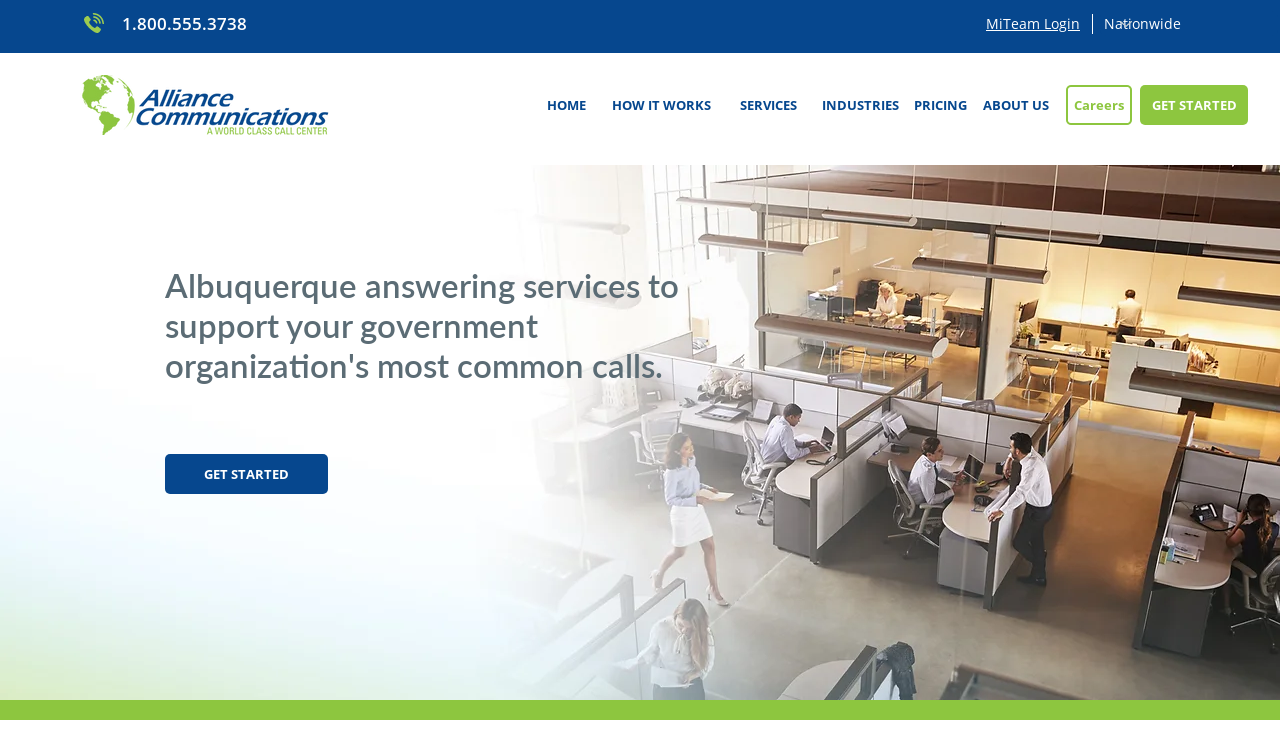

--- FILE ---
content_type: text/html; charset=UTF-8
request_url: https://www.alliancecommunications.com/l/albuquerque/industries/government-and-utilities
body_size: 154299
content:
<!DOCTYPE html>
<html lang="en">
<head>
  
  <!-- SEO Tags -->
  <title>Albuquerque Answering Services for Government Organizations</title>
  <meta name="description" content="Get top-rated call and answering services in Albuquerque that’s customized to your specific needs."/>
  <link rel="canonical" href="https://www.alliancecommunications.com/l/albuquerque/industries/government-and-utilities"/>
  <meta name="robots" content="index"/>
  <meta property="og:title" content="Albuquerque Answering Services for Government Organizations"/>
  <meta property="og:description" content="Get top-rated call and answering services in Albuquerque that’s customized to your specific needs."/>
  <meta property="og:image" content="https://static.wixstatic.com/media/b2b135_176f84c7635647b997225194487f27ef~mv2.jpg/v1/fill/w_1920,h_800,al_c,q_85/Header%20Albuquerque.jpg"/>
  <meta property="og:image:width" content="1920"/>
  <meta property="og:image:height" content="800"/>
  <meta property="og:url" content="https://www.alliancecommunications.com/l/albuquerque/industries/government-and-utilities"/>
  <meta property="og:site_name" content="Alliance Comm"/>
  <meta property="og:type" content="website"/>
  <script type="application/ld+json">[{"@context":"https://schema.org/","@type":"ImageObject","height":800,"width":1920,"url":"https://static.wixstatic.com/media/ac3ab3_87dd04343ae74a4db9403c4b0b751068~mv2.jpg/v1/fill/w_1920,h_800,al_c,q_85/Header.jpg"},{"@context":"https://schema.org/","@type":"ImageObject","height":1077,"width":1920,"url":"https://static.wixstatic.com/media/389edc41041f426ab69de13eecdc4d0a.jpg/v1/fill/w_1920,h_1077,al_c,q_90/Business%20Meeting.jpg"},{"@context":"https://schema.org/","@type":"ImageObject","height":800,"width":1920,"url":"https://static.wixstatic.com/media/ac3ab3_7973632cfaf043b9b5c9e016d8d4ec31~mv2.jpg/v1/fill/w_1920,h_800,al_c,q_85/1.-CTA-2.jpg"},{"@context":"https://schema.org/","@type":"ImageObject","height":2852,"width":1889,"url":"https://static.wixstatic.com/media/ac3ab3_ca188551d613410e8f0584adeb17f9b3~mv2.jpg/v1/fill/w_1889,h_2852,al_c,q_90/Mobile_FinalCTA-3.jpg"}]</script>
  <script type="application/ld+json">{}</script>
  <meta name="google-site-verification" content="CuYeYs1ZSQEgM_VQB9gE2URxUhZn8pMdW5jAXcFQS20"/>
  <meta name="twitter:card" content="summary_large_image"/>
  <meta name="twitter:title" content="Albuquerque Answering Services for Government Organizations"/>
  <meta name="twitter:description" content="Get top-rated call and answering services in Albuquerque that’s customized to your specific needs."/>
  <meta name="twitter:image" content="https://static.wixstatic.com/media/b2b135_176f84c7635647b997225194487f27ef~mv2.jpg/v1/fill/w_1920,h_800,al_c,q_85/Header%20Albuquerque.jpg"/>

  
  <meta charset='utf-8'>
  <meta name="viewport" content="width=device-width, initial-scale=1" id="wixDesktopViewport" />
  <meta http-equiv="X-UA-Compatible" content="IE=edge">
  <meta name="generator" content="Wix.com Website Builder"/>

  <link rel="icon" sizes="192x192" href="https://static.wixstatic.com/media/d3eba8_6fdbb3f3963e472f8efc3b651f36f98b%7Emv2.png/v1/fill/w_192%2Ch_192%2Clg_1%2Cusm_0.66_1.00_0.01/d3eba8_6fdbb3f3963e472f8efc3b651f36f98b%7Emv2.png" type="image/png"/>
  <link rel="shortcut icon" href="https://static.wixstatic.com/media/d3eba8_6fdbb3f3963e472f8efc3b651f36f98b%7Emv2.png/v1/fill/w_192%2Ch_192%2Clg_1%2Cusm_0.66_1.00_0.01/d3eba8_6fdbb3f3963e472f8efc3b651f36f98b%7Emv2.png" type="image/png"/>
  <link rel="apple-touch-icon" href="https://static.wixstatic.com/media/d3eba8_6fdbb3f3963e472f8efc3b651f36f98b%7Emv2.png/v1/fill/w_180%2Ch_180%2Clg_1%2Cusm_0.66_1.00_0.01/d3eba8_6fdbb3f3963e472f8efc3b651f36f98b%7Emv2.png" type="image/png"/>

  <!-- Safari Pinned Tab Icon -->
  <!-- <link rel="mask-icon" href="https://static.wixstatic.com/media/d3eba8_6fdbb3f3963e472f8efc3b651f36f98b%7Emv2.png/v1/fill/w_192%2Ch_192%2Clg_1%2Cusm_0.66_1.00_0.01/d3eba8_6fdbb3f3963e472f8efc3b651f36f98b%7Emv2.png"> -->

  <!-- Original trials -->
  


  <!-- Segmenter Polyfill -->
  <script>
    if (!window.Intl || !window.Intl.Segmenter) {
      (function() {
        var script = document.createElement('script');
        script.src = 'https://static.parastorage.com/unpkg/@formatjs/intl-segmenter@11.7.10/polyfill.iife.js';
        document.head.appendChild(script);
      })();
    }
  </script>

  <!-- Legacy Polyfills -->
  <script nomodule="" src="https://static.parastorage.com/unpkg/core-js-bundle@3.2.1/minified.js"></script>
  <script nomodule="" src="https://static.parastorage.com/unpkg/focus-within-polyfill@5.0.9/dist/focus-within-polyfill.js"></script>

  <!-- Performance API Polyfills -->
  <script>
  (function () {
    var noop = function noop() {};
    if ("performance" in window === false) {
      window.performance = {};
    }
    window.performance.mark = performance.mark || noop;
    window.performance.measure = performance.measure || noop;
    if ("now" in window.performance === false) {
      var nowOffset = Date.now();
      if (performance.timing && performance.timing.navigationStart) {
        nowOffset = performance.timing.navigationStart;
      }
      window.performance.now = function now() {
        return Date.now() - nowOffset;
      };
    }
  })();
  </script>

  <!-- Globals Definitions -->
  <script>
    (function () {
      var now = Date.now()
      window.initialTimestamps = {
        initialTimestamp: now,
        initialRequestTimestamp: Math.round(performance.timeOrigin ? performance.timeOrigin : now - performance.now())
      }

      window.thunderboltTag = "libs-releases-GA-local"
      window.thunderboltVersion = "1.16811.0"
    })();
  </script>

  <!-- Essential Viewer Model -->
  <script type="application/json" id="wix-essential-viewer-model">{"fleetConfig":{"fleetName":"thunderbolt-seo-isolated-renderer","type":"GA","code":0},"mode":{"qa":false,"enableTestApi":false,"debug":false,"ssrIndicator":false,"ssrOnly":false,"siteAssetsFallback":"enable","versionIndicator":false},"componentsLibrariesTopology":[{"artifactId":"editor-elements","namespace":"wixui","url":"https:\/\/static.parastorage.com\/services\/editor-elements\/1.14868.0"},{"artifactId":"editor-elements","namespace":"dsgnsys","url":"https:\/\/static.parastorage.com\/services\/editor-elements\/1.14868.0"}],"siteFeaturesConfigs":{"sessionManager":{"isRunningInDifferentSiteContext":false}},"language":{"userLanguage":"en"},"siteAssets":{"clientTopology":{"mediaRootUrl":"https:\/\/static.wixstatic.com","scriptsUrl":"static.parastorage.com","staticMediaUrl":"https:\/\/static.wixstatic.com\/media","moduleRepoUrl":"https:\/\/static.parastorage.com\/unpkg","fileRepoUrl":"https:\/\/static.parastorage.com\/services","viewerAppsUrl":"https:\/\/viewer-apps.parastorage.com","viewerAssetsUrl":"https:\/\/viewer-assets.parastorage.com","siteAssetsUrl":"https:\/\/siteassets.parastorage.com","pageJsonServerUrls":["https:\/\/pages.parastorage.com","https:\/\/staticorigin.wixstatic.com","https:\/\/www.alliancecommunications.com","https:\/\/fallback.wix.com\/wix-html-editor-pages-webapp\/page"],"pathOfTBModulesInFileRepoForFallback":"wix-thunderbolt\/dist\/"}},"siteFeatures":["accessibility","appMonitoring","assetsLoader","businessLogger","captcha","clickHandlerRegistrar","codeEmbed","commonConfig","componentsLoader","componentsRegistry","consentPolicy","cyclicTabbing","domSelectors","dynamicPages","environmentWixCodeSdk","environment","lightbox","locationWixCodeSdk","mpaNavigation","navigationManager","navigationPhases","ooi","pages","panorama","renderer","reporter","routerFetch","router","scrollRestoration","seoWixCodeSdk","seo","sessionManager","siteMembersWixCodeSdk","siteMembers","siteScrollBlocker","siteWixCodeSdk","speculationRules","ssrCache","stores","structureApi","thunderboltInitializer","tpaCommons","translations","usedPlatformApis","warmupData","windowMessageRegistrar","windowWixCodeSdk","wixCustomElementComponent","wixEmbedsApi","componentsReact","platform"],"site":{"externalBaseUrl":"https:\/\/www.alliancecommunications.com","isSEO":true},"media":{"staticMediaUrl":"https:\/\/static.wixstatic.com\/media","mediaRootUrl":"https:\/\/static.wixstatic.com\/","staticVideoUrl":"https:\/\/video.wixstatic.com\/"},"requestUrl":"https:\/\/www.alliancecommunications.com\/l\/albuquerque\/industries\/government-and-utilities","rollout":{"siteAssetsVersionsRollout":false,"isDACRollout":0,"isTBRollout":false},"commonConfig":{"brand":"wix","host":"VIEWER","bsi":"","consentPolicy":{},"consentPolicyHeader":{},"siteRevision":"455","renderingFlow":"NONE","language":"en","locale":"en-us"},"interactionSampleRatio":0.01,"dynamicModelUrl":"https:\/\/www.alliancecommunications.com\/_api\/v2\/dynamicmodel","accessTokensUrl":"https:\/\/www.alliancecommunications.com\/_api\/v1\/access-tokens","isExcludedFromSecurityExperiments":false,"experiments":{"specs.thunderbolt.hardenFetchAndXHR":true,"specs.thunderbolt.securityExperiments":true}}</script>
  <script>window.viewerModel = JSON.parse(document.getElementById('wix-essential-viewer-model').textContent)</script>

  <script>
    window.commonConfig = viewerModel.commonConfig
  </script>

  
  <!-- BEGIN handleAccessTokens bundle -->

  <script data-url="https://static.parastorage.com/services/wix-thunderbolt/dist/handleAccessTokens.inline.4f2f9a53.bundle.min.js">(()=>{"use strict";function e(e){let{context:o,property:r,value:n,enumerable:i=!0}=e,c=e.get,l=e.set;if(!r||void 0===n&&!c&&!l)return new Error("property and value are required");let a=o||globalThis,s=a?.[r],u={};if(void 0!==n)u.value=n;else{if(c){let e=t(c);e&&(u.get=e)}if(l){let e=t(l);e&&(u.set=e)}}let p={...u,enumerable:i||!1,configurable:!1};void 0!==n&&(p.writable=!1);try{Object.defineProperty(a,r,p)}catch(e){return e instanceof TypeError?s:e}return s}function t(e,t){return"function"==typeof e?e:!0===e?.async&&"function"==typeof e.func?t?async function(t){return e.func(t)}:async function(){return e.func()}:"function"==typeof e?.func?e.func:void 0}try{e({property:"strictDefine",value:e})}catch{}try{e({property:"defineStrictObject",value:r})}catch{}try{e({property:"defineStrictMethod",value:n})}catch{}var o=["toString","toLocaleString","valueOf","constructor","prototype"];function r(t){let{context:n,property:c,propertiesToExclude:l=[],skipPrototype:a=!1,hardenPrototypePropertiesToExclude:s=[]}=t;if(!c)return new Error("property is required");let u=(n||globalThis)[c],p={},f=i(n,c);u&&("object"==typeof u||"function"==typeof u)&&Reflect.ownKeys(u).forEach(t=>{if(!l.includes(t)&&!o.includes(t)){let o=i(u,t);if(o&&(o.writable||o.configurable)){let{value:r,get:n,set:i,enumerable:c=!1}=o,l={};void 0!==r?l.value=r:n?l.get=n:i&&(l.set=i);try{let o=e({context:u,property:t,...l,enumerable:c});p[t]=o}catch(e){if(!(e instanceof TypeError))throw e;try{p[t]=o.value||o.get||o.set}catch{}}}}});let d={originalObject:u,originalProperties:p};if(!a&&void 0!==u?.prototype){let e=r({context:u,property:"prototype",propertiesToExclude:s,skipPrototype:!0});e instanceof Error||(d.originalPrototype=e?.originalObject,d.originalPrototypeProperties=e?.originalProperties)}return e({context:n,property:c,value:u,enumerable:f?.enumerable}),d}function n(t,o){let r=(o||globalThis)[t],n=i(o||globalThis,t);return r&&n&&(n.writable||n.configurable)?(Object.freeze(r),e({context:globalThis,property:t,value:r})):r}function i(e,t){if(e&&t)try{return Reflect.getOwnPropertyDescriptor(e,t)}catch{return}}function c(e){if("string"!=typeof e)return e;try{return decodeURIComponent(e).toLowerCase().trim()}catch{return e.toLowerCase().trim()}}function l(e,t){let o="";if("string"==typeof e)o=e.split("=")[0]?.trim()||"";else{if(!e||"string"!=typeof e.name)return!1;o=e.name}return t.has(c(o)||"")}function a(e,t){let o;return o="string"==typeof e?e.split(";").map(e=>e.trim()).filter(e=>e.length>0):e||[],o.filter(e=>!l(e,t))}var s=null;function u(){return null===s&&(s=typeof Document>"u"?void 0:Object.getOwnPropertyDescriptor(Document.prototype,"cookie")),s}function p(t,o){if(!globalThis?.cookieStore)return;let r=globalThis.cookieStore.get.bind(globalThis.cookieStore),n=globalThis.cookieStore.getAll.bind(globalThis.cookieStore),i=globalThis.cookieStore.set.bind(globalThis.cookieStore),c=globalThis.cookieStore.delete.bind(globalThis.cookieStore);return e({context:globalThis.CookieStore.prototype,property:"get",value:async function(e){return l(("string"==typeof e?e:e.name)||"",t)?null:r.call(this,e)},enumerable:!0}),e({context:globalThis.CookieStore.prototype,property:"getAll",value:async function(){return a(await n.apply(this,Array.from(arguments)),t)},enumerable:!0}),e({context:globalThis.CookieStore.prototype,property:"set",value:async function(){let e=Array.from(arguments);if(!l(1===e.length?e[0].name:e[0],t))return i.apply(this,e);o&&console.warn(o)},enumerable:!0}),e({context:globalThis.CookieStore.prototype,property:"delete",value:async function(){let e=Array.from(arguments);if(!l(1===e.length?e[0].name:e[0],t))return c.apply(this,e)},enumerable:!0}),e({context:globalThis.cookieStore,property:"prototype",value:globalThis.CookieStore.prototype,enumerable:!1}),e({context:globalThis,property:"cookieStore",value:globalThis.cookieStore,enumerable:!0}),{get:r,getAll:n,set:i,delete:c}}var f=["TextEncoder","TextDecoder","XMLHttpRequestEventTarget","EventTarget","URL","JSON","Reflect","Object","Array","Map","Set","WeakMap","WeakSet","Promise","Symbol","Error"],d=["addEventListener","removeEventListener","dispatchEvent","encodeURI","encodeURIComponent","decodeURI","decodeURIComponent"];const y=(e,t)=>{try{const o=t?t.get.call(document):document.cookie;return o.split(";").map(e=>e.trim()).filter(t=>t?.startsWith(e))[0]?.split("=")[1]}catch(e){return""}},g=(e="",t="",o="/")=>`${e}=; ${t?`domain=${t};`:""} max-age=0; path=${o}; expires=Thu, 01 Jan 1970 00:00:01 GMT`;function m(){(function(){if("undefined"!=typeof window){const e=performance.getEntriesByType("navigation")[0];return"back_forward"===(e?.type||"")}return!1})()&&function(){const{counter:e}=function(){const e=b("getItem");if(e){const[t,o]=e.split("-"),r=o?parseInt(o,10):0;if(r>=3){const e=t?Number(t):0;if(Date.now()-e>6e4)return{counter:0}}return{counter:r}}return{counter:0}}();e<3?(!function(e=1){b("setItem",`${Date.now()}-${e}`)}(e+1),window.location.reload()):console.error("ATS: Max reload attempts reached")}()}function b(e,t){try{return sessionStorage[e]("reload",t||"")}catch(e){console.error("ATS: Error calling sessionStorage:",e)}}const h="client-session-bind",v="sec-fetch-unsupported",{experiments:w}=window.viewerModel,T=[h,"client-binding",v,"svSession","smSession","server-session-bind","wixSession2","wixSession3"].map(e=>e.toLowerCase()),{cookie:S}=function(t,o){let r=new Set(t);return e({context:document,property:"cookie",set:{func:e=>function(e,t,o,r){let n=u(),i=c(t.split(";")[0]||"")||"";[...o].every(e=>!i.startsWith(e.toLowerCase()))&&n?.set?n.set.call(e,t):r&&console.warn(r)}(document,e,r,o)},get:{func:()=>function(e,t){let o=u();if(!o?.get)throw new Error("Cookie descriptor or getter not available");return a(o.get.call(e),t).join("; ")}(document,r)},enumerable:!0}),{cookieStore:p(r,o),cookie:u()}}(T),k="tbReady",x="security_overrideGlobals",{experiments:E,siteFeaturesConfigs:C,accessTokensUrl:P}=window.viewerModel,R=P,M={},O=(()=>{const e=y(h,S);if(w["specs.thunderbolt.browserCacheReload"]){y(v,S)||e?b("removeItem"):m()}return(()=>{const e=g(h),t=g(h,location.hostname);S.set.call(document,e),S.set.call(document,t)})(),e})();O&&(M["client-binding"]=O);const D=fetch;addEventListener(k,function e(t){const{logger:o}=t.detail;try{window.tb.init({fetch:D,fetchHeaders:M})}catch(e){const t=new Error("TB003");o.meter(`${x}_${t.message}`,{paramsOverrides:{errorType:x,eventString:t.message}}),window?.viewerModel?.mode.debug&&console.error(e)}finally{removeEventListener(k,e)}}),E["specs.thunderbolt.hardenFetchAndXHR"]||(window.fetchDynamicModel=()=>C.sessionManager.isRunningInDifferentSiteContext?Promise.resolve({}):fetch(R,{credentials:"same-origin",headers:M}).then(function(e){if(!e.ok)throw new Error(`[${e.status}]${e.statusText}`);return e.json()}),window.dynamicModelPromise=window.fetchDynamicModel())})();
//# sourceMappingURL=https://static.parastorage.com/services/wix-thunderbolt/dist/handleAccessTokens.inline.4f2f9a53.bundle.min.js.map</script>

<!-- END handleAccessTokens bundle -->

<!-- BEGIN overrideGlobals bundle -->

<script data-url="https://static.parastorage.com/services/wix-thunderbolt/dist/overrideGlobals.inline.ec13bfcf.bundle.min.js">(()=>{"use strict";function e(e){let{context:r,property:o,value:n,enumerable:i=!0}=e,c=e.get,a=e.set;if(!o||void 0===n&&!c&&!a)return new Error("property and value are required");let l=r||globalThis,u=l?.[o],s={};if(void 0!==n)s.value=n;else{if(c){let e=t(c);e&&(s.get=e)}if(a){let e=t(a);e&&(s.set=e)}}let p={...s,enumerable:i||!1,configurable:!1};void 0!==n&&(p.writable=!1);try{Object.defineProperty(l,o,p)}catch(e){return e instanceof TypeError?u:e}return u}function t(e,t){return"function"==typeof e?e:!0===e?.async&&"function"==typeof e.func?t?async function(t){return e.func(t)}:async function(){return e.func()}:"function"==typeof e?.func?e.func:void 0}try{e({property:"strictDefine",value:e})}catch{}try{e({property:"defineStrictObject",value:o})}catch{}try{e({property:"defineStrictMethod",value:n})}catch{}var r=["toString","toLocaleString","valueOf","constructor","prototype"];function o(t){let{context:n,property:c,propertiesToExclude:a=[],skipPrototype:l=!1,hardenPrototypePropertiesToExclude:u=[]}=t;if(!c)return new Error("property is required");let s=(n||globalThis)[c],p={},f=i(n,c);s&&("object"==typeof s||"function"==typeof s)&&Reflect.ownKeys(s).forEach(t=>{if(!a.includes(t)&&!r.includes(t)){let r=i(s,t);if(r&&(r.writable||r.configurable)){let{value:o,get:n,set:i,enumerable:c=!1}=r,a={};void 0!==o?a.value=o:n?a.get=n:i&&(a.set=i);try{let r=e({context:s,property:t,...a,enumerable:c});p[t]=r}catch(e){if(!(e instanceof TypeError))throw e;try{p[t]=r.value||r.get||r.set}catch{}}}}});let d={originalObject:s,originalProperties:p};if(!l&&void 0!==s?.prototype){let e=o({context:s,property:"prototype",propertiesToExclude:u,skipPrototype:!0});e instanceof Error||(d.originalPrototype=e?.originalObject,d.originalPrototypeProperties=e?.originalProperties)}return e({context:n,property:c,value:s,enumerable:f?.enumerable}),d}function n(t,r){let o=(r||globalThis)[t],n=i(r||globalThis,t);return o&&n&&(n.writable||n.configurable)?(Object.freeze(o),e({context:globalThis,property:t,value:o})):o}function i(e,t){if(e&&t)try{return Reflect.getOwnPropertyDescriptor(e,t)}catch{return}}function c(e){if("string"!=typeof e)return e;try{return decodeURIComponent(e).toLowerCase().trim()}catch{return e.toLowerCase().trim()}}function a(e,t){return e instanceof Headers?e.forEach((r,o)=>{l(o,t)||e.delete(o)}):Object.keys(e).forEach(r=>{l(r,t)||delete e[r]}),e}function l(e,t){return!t.has(c(e)||"")}function u(e,t){let r=!0,o=function(e){let t,r;if(globalThis.Request&&e instanceof Request)t=e.url;else{if("function"!=typeof e?.toString)throw new Error("Unsupported type for url");t=e.toString()}try{return new URL(t).pathname}catch{return r=t.replace(/#.+/gi,"").split("?").shift(),r.startsWith("/")?r:`/${r}`}}(e),n=c(o);return n&&t.some(e=>n.includes(e))&&(r=!1),r}function s(t,r,o){let n=fetch,i=XMLHttpRequest,c=new Set(r);function s(){let e=new i,r=e.open,n=e.setRequestHeader;return e.open=function(){let n=Array.from(arguments),i=n[1];if(n.length<2||u(i,t))return r.apply(e,n);throw new Error(o||`Request not allowed for path ${i}`)},e.setRequestHeader=function(t,r){l(decodeURIComponent(t),c)&&n.call(e,t,r)},e}return e({property:"fetch",value:function(){let e=function(e,t){return globalThis.Request&&e[0]instanceof Request&&e[0]?.headers?a(e[0].headers,t):e[1]?.headers&&a(e[1].headers,t),e}(arguments,c);return u(arguments[0],t)?n.apply(globalThis,Array.from(e)):new Promise((e,t)=>{t(new Error(o||`Request not allowed for path ${arguments[0]}`))})},enumerable:!0}),e({property:"XMLHttpRequest",value:s,enumerable:!0}),Object.keys(i).forEach(e=>{s[e]=i[e]}),{fetch:n,XMLHttpRequest:i}}var p=["TextEncoder","TextDecoder","XMLHttpRequestEventTarget","EventTarget","URL","JSON","Reflect","Object","Array","Map","Set","WeakMap","WeakSet","Promise","Symbol","Error"],f=["addEventListener","removeEventListener","dispatchEvent","encodeURI","encodeURIComponent","decodeURI","decodeURIComponent"];const d=function(){let t=globalThis.open,r=document.open;function o(e,r,o){let n="string"!=typeof e,i=t.call(window,e,r,o);return n||e&&function(e){return e.startsWith("//")&&/(?:[a-z0-9](?:[a-z0-9-]{0,61}[a-z0-9])?\.)+[a-z0-9][a-z0-9-]{0,61}[a-z0-9]/g.test(`${location.protocol}:${e}`)&&(e=`${location.protocol}${e}`),!e.startsWith("http")||new URL(e).hostname===location.hostname}(e)?{}:i}return e({property:"open",value:o,context:globalThis,enumerable:!0}),e({property:"open",value:function(e,t,n){return e?o(e,t,n):r.call(document,e||"",t||"",n||"")},context:document,enumerable:!0}),{open:t,documentOpen:r}},y=function(){let t=document.createElement,r=Element.prototype.setAttribute,o=Element.prototype.setAttributeNS;return e({property:"createElement",context:document,value:function(n,i){let a=t.call(document,n,i);if("iframe"===c(n)){e({property:"srcdoc",context:a,get:()=>"",set:()=>{console.warn("`srcdoc` is not allowed in iframe elements.")}});let t=function(e,t){"srcdoc"!==e.toLowerCase()?r.call(a,e,t):console.warn("`srcdoc` attribute is not allowed to be set.")},n=function(e,t,r){"srcdoc"!==t.toLowerCase()?o.call(a,e,t,r):console.warn("`srcdoc` attribute is not allowed to be set.")};a.setAttribute=t,a.setAttributeNS=n}return a},enumerable:!0}),{createElement:t,setAttribute:r,setAttributeNS:o}},m=["client-binding"],b=["/_api/v1/access-tokens","/_api/v2/dynamicmodel","/_api/one-app-session-web/v3/businesses"],h=function(){let t=setTimeout,r=setInterval;return o("setTimeout",0,globalThis),o("setInterval",0,globalThis),{setTimeout:t,setInterval:r};function o(t,r,o){let n=o||globalThis,i=n[t];if(!i||"function"!=typeof i)throw new Error(`Function ${t} not found or is not a function`);e({property:t,value:function(){let e=Array.from(arguments);if("string"!=typeof e[r])return i.apply(n,e);console.warn(`Calling ${t} with a String Argument at index ${r} is not allowed`)},context:o,enumerable:!0})}},v=function(){if(navigator&&"serviceWorker"in navigator){let t=navigator.serviceWorker.register;return e({context:navigator.serviceWorker,property:"register",value:function(){console.log("Service worker registration is not allowed")},enumerable:!0}),{register:t}}return{}};performance.mark("overrideGlobals started");const{isExcludedFromSecurityExperiments:g,experiments:w}=window.viewerModel,E=!g&&w["specs.thunderbolt.securityExperiments"];try{d(),E&&y(),w["specs.thunderbolt.hardenFetchAndXHR"]&&E&&s(b,m),v(),(e=>{let t=[],r=[];r=r.concat(["TextEncoder","TextDecoder"]),e&&(r=r.concat(["XMLHttpRequestEventTarget","EventTarget"])),r=r.concat(["URL","JSON"]),e&&(t=t.concat(["addEventListener","removeEventListener"])),t=t.concat(["encodeURI","encodeURIComponent","decodeURI","decodeURIComponent"]),r=r.concat(["String","Number"]),e&&r.push("Object"),r=r.concat(["Reflect"]),t.forEach(e=>{n(e),["addEventListener","removeEventListener"].includes(e)&&n(e,document)}),r.forEach(e=>{o({property:e})})})(E),E&&h()}catch(e){window?.viewerModel?.mode.debug&&console.error(e);const t=new Error("TB006");window.fedops?.reportError(t,"security_overrideGlobals"),window.Sentry?window.Sentry.captureException(t):globalThis.defineStrictProperty("sentryBuffer",[t],window,!1)}performance.mark("overrideGlobals ended")})();
//# sourceMappingURL=https://static.parastorage.com/services/wix-thunderbolt/dist/overrideGlobals.inline.ec13bfcf.bundle.min.js.map</script>

<!-- END overrideGlobals bundle -->


  
  <script>
    window.commonConfig = viewerModel.commonConfig

	
  </script>

  <!-- Initial CSS -->
  <style data-url="https://static.parastorage.com/services/wix-thunderbolt/dist/main.347af09f.min.css">@keyframes slide-horizontal-new{0%{transform:translateX(100%)}}@keyframes slide-horizontal-old{80%{opacity:1}to{opacity:0;transform:translateX(-100%)}}@keyframes slide-vertical-new{0%{transform:translateY(-100%)}}@keyframes slide-vertical-old{80%{opacity:1}to{opacity:0;transform:translateY(100%)}}@keyframes out-in-new{0%{opacity:0}}@keyframes out-in-old{to{opacity:0}}:root:active-view-transition{view-transition-name:none}::view-transition{pointer-events:none}:root:active-view-transition::view-transition-new(page-group),:root:active-view-transition::view-transition-old(page-group){animation-duration:.6s;cursor:wait;pointer-events:all}:root:active-view-transition-type(SlideHorizontal)::view-transition-old(page-group){animation:slide-horizontal-old .6s cubic-bezier(.83,0,.17,1) forwards;mix-blend-mode:normal}:root:active-view-transition-type(SlideHorizontal)::view-transition-new(page-group){animation:slide-horizontal-new .6s cubic-bezier(.83,0,.17,1) backwards;mix-blend-mode:normal}:root:active-view-transition-type(SlideVertical)::view-transition-old(page-group){animation:slide-vertical-old .6s cubic-bezier(.83,0,.17,1) forwards;mix-blend-mode:normal}:root:active-view-transition-type(SlideVertical)::view-transition-new(page-group){animation:slide-vertical-new .6s cubic-bezier(.83,0,.17,1) backwards;mix-blend-mode:normal}:root:active-view-transition-type(OutIn)::view-transition-old(page-group){animation:out-in-old .35s cubic-bezier(.22,1,.36,1) forwards}:root:active-view-transition-type(OutIn)::view-transition-new(page-group){animation:out-in-new .35s cubic-bezier(.64,0,.78,0) .35s backwards}@media(prefers-reduced-motion:reduce){::view-transition-group(*),::view-transition-new(*),::view-transition-old(*){animation:none!important}}body,html{background:transparent;border:0;margin:0;outline:0;padding:0;vertical-align:baseline}body{--scrollbar-width:0px;font-family:Arial,Helvetica,sans-serif;font-size:10px}body,html{height:100%}body{overflow-x:auto;overflow-y:scroll}body:not(.responsive) #site-root{min-width:var(--site-width);width:100%}body:not([data-js-loaded]) [data-hide-prejs]{visibility:hidden}interact-element{display:contents}#SITE_CONTAINER{position:relative}:root{--one-unit:1vw;--section-max-width:9999px;--spx-stopper-max:9999px;--spx-stopper-min:0px;--browser-zoom:1}@supports(-webkit-appearance:none) and (stroke-color:transparent){:root{--safari-sticky-fix:opacity;--experimental-safari-sticky-fix:translateZ(0)}}@supports(container-type:inline-size){:root{--one-unit:1cqw}}[id^=oldHoverBox-]{mix-blend-mode:plus-lighter;transition:opacity .5s ease,visibility .5s ease}[data-mesh-id$=inlineContent-gridContainer]:has(>[id^=oldHoverBox-]){isolation:isolate}</style>
<style data-url="https://static.parastorage.com/services/wix-thunderbolt/dist/main.renderer.25146d00.min.css">a,abbr,acronym,address,applet,b,big,blockquote,button,caption,center,cite,code,dd,del,dfn,div,dl,dt,em,fieldset,font,footer,form,h1,h2,h3,h4,h5,h6,header,i,iframe,img,ins,kbd,label,legend,li,nav,object,ol,p,pre,q,s,samp,section,small,span,strike,strong,sub,sup,table,tbody,td,tfoot,th,thead,title,tr,tt,u,ul,var{background:transparent;border:0;margin:0;outline:0;padding:0;vertical-align:baseline}input,select,textarea{box-sizing:border-box;font-family:Helvetica,Arial,sans-serif}ol,ul{list-style:none}blockquote,q{quotes:none}ins{text-decoration:none}del{text-decoration:line-through}table{border-collapse:collapse;border-spacing:0}a{cursor:pointer;text-decoration:none}.testStyles{overflow-y:hidden}.reset-button{-webkit-appearance:none;background:none;border:0;color:inherit;font:inherit;line-height:normal;outline:0;overflow:visible;padding:0;-webkit-user-select:none;-moz-user-select:none;-ms-user-select:none}:focus{outline:none}body.device-mobile-optimized:not(.disable-site-overflow){overflow-x:hidden;overflow-y:scroll}body.device-mobile-optimized:not(.responsive) #SITE_CONTAINER{margin-left:auto;margin-right:auto;overflow-x:visible;position:relative;width:320px}body.device-mobile-optimized:not(.responsive):not(.blockSiteScrolling) #SITE_CONTAINER{margin-top:0}body.device-mobile-optimized>*{max-width:100%!important}body.device-mobile-optimized #site-root{overflow-x:hidden;overflow-y:hidden}@supports(overflow:clip){body.device-mobile-optimized #site-root{overflow-x:clip;overflow-y:clip}}body.device-mobile-non-optimized #SITE_CONTAINER #site-root{overflow-x:clip;overflow-y:clip}body.device-mobile-non-optimized.fullScreenMode{background-color:#5f6360}body.device-mobile-non-optimized.fullScreenMode #MOBILE_ACTIONS_MENU,body.device-mobile-non-optimized.fullScreenMode #SITE_BACKGROUND,body.device-mobile-non-optimized.fullScreenMode #site-root,body.fullScreenMode #WIX_ADS{visibility:hidden}body.fullScreenMode{overflow-x:hidden!important;overflow-y:hidden!important}body.fullScreenMode.device-mobile-optimized #TINY_MENU{opacity:0;pointer-events:none}body.fullScreenMode-scrollable.device-mobile-optimized{overflow-x:hidden!important;overflow-y:auto!important}body.fullScreenMode-scrollable.device-mobile-optimized #masterPage,body.fullScreenMode-scrollable.device-mobile-optimized #site-root{overflow-x:hidden!important;overflow-y:hidden!important}body.fullScreenMode-scrollable.device-mobile-optimized #SITE_BACKGROUND,body.fullScreenMode-scrollable.device-mobile-optimized #masterPage{height:auto!important}body.fullScreenMode-scrollable.device-mobile-optimized #masterPage.mesh-layout{height:0!important}body.blockSiteScrolling,body.siteScrollingBlocked{position:fixed;width:100%}body.siteScrollingBlockedIOSFix{overflow:hidden!important}body.blockSiteScrolling #SITE_CONTAINER{margin-top:calc(var(--blocked-site-scroll-margin-top)*-1)}#site-root{margin:0 auto;min-height:100%;position:relative;top:var(--wix-ads-height)}#site-root img:not([src]){visibility:hidden}#site-root svg img:not([src]){visibility:visible}.auto-generated-link{color:inherit}#SCROLL_TO_BOTTOM,#SCROLL_TO_TOP{height:0}.has-click-trigger{cursor:pointer}.fullScreenOverlay{bottom:0;display:flex;justify-content:center;left:0;overflow-y:hidden;position:fixed;right:0;top:-60px;z-index:1005}.fullScreenOverlay>.fullScreenOverlayContent{bottom:0;left:0;margin:0 auto;overflow:hidden;position:absolute;right:0;top:60px;transform:translateZ(0)}[data-mesh-id$=centeredContent],[data-mesh-id$=form],[data-mesh-id$=inlineContent]{pointer-events:none;position:relative}[data-mesh-id$=-gridWrapper],[data-mesh-id$=-rotated-wrapper]{pointer-events:none}[data-mesh-id$=-gridContainer]>*,[data-mesh-id$=-rotated-wrapper]>*,[data-mesh-id$=inlineContent]>:not([data-mesh-id$=-gridContainer]){pointer-events:auto}.device-mobile-optimized #masterPage.mesh-layout #SOSP_CONTAINER_CUSTOM_ID{grid-area:2/1/3/2;-ms-grid-row:2;position:relative}#masterPage.mesh-layout{-ms-grid-rows:max-content max-content min-content max-content;-ms-grid-columns:100%;align-items:start;display:-ms-grid;display:grid;grid-template-columns:100%;grid-template-rows:max-content max-content min-content max-content;justify-content:stretch}#masterPage.mesh-layout #PAGES_CONTAINER,#masterPage.mesh-layout #SITE_FOOTER-placeholder,#masterPage.mesh-layout #SITE_FOOTER_WRAPPER,#masterPage.mesh-layout #SITE_HEADER-placeholder,#masterPage.mesh-layout #SITE_HEADER_WRAPPER,#masterPage.mesh-layout #SOSP_CONTAINER_CUSTOM_ID[data-state~=mobileView],#masterPage.mesh-layout #soapAfterPagesContainer,#masterPage.mesh-layout #soapBeforePagesContainer{-ms-grid-row-align:start;-ms-grid-column-align:start;-ms-grid-column:1}#masterPage.mesh-layout #SITE_HEADER-placeholder,#masterPage.mesh-layout #SITE_HEADER_WRAPPER{grid-area:1/1/2/2;-ms-grid-row:1}#masterPage.mesh-layout #PAGES_CONTAINER,#masterPage.mesh-layout #soapAfterPagesContainer,#masterPage.mesh-layout #soapBeforePagesContainer{grid-area:3/1/4/2;-ms-grid-row:3}#masterPage.mesh-layout #soapAfterPagesContainer,#masterPage.mesh-layout #soapBeforePagesContainer{width:100%}#masterPage.mesh-layout #PAGES_CONTAINER{align-self:stretch}#masterPage.mesh-layout main#PAGES_CONTAINER{display:block}#masterPage.mesh-layout #SITE_FOOTER-placeholder,#masterPage.mesh-layout #SITE_FOOTER_WRAPPER{grid-area:4/1/5/2;-ms-grid-row:4}#masterPage.mesh-layout #SITE_PAGES,#masterPage.mesh-layout [data-mesh-id=PAGES_CONTAINERcenteredContent],#masterPage.mesh-layout [data-mesh-id=PAGES_CONTAINERinlineContent]{height:100%}#masterPage.mesh-layout.desktop>*{width:100%}#masterPage.mesh-layout #PAGES_CONTAINER,#masterPage.mesh-layout #SITE_FOOTER,#masterPage.mesh-layout #SITE_FOOTER_WRAPPER,#masterPage.mesh-layout #SITE_HEADER,#masterPage.mesh-layout #SITE_HEADER_WRAPPER,#masterPage.mesh-layout #SITE_PAGES,#masterPage.mesh-layout #masterPageinlineContent{position:relative}#masterPage.mesh-layout #SITE_HEADER{grid-area:1/1/2/2}#masterPage.mesh-layout #SITE_FOOTER{grid-area:4/1/5/2}#masterPage.mesh-layout.overflow-x-clip #SITE_FOOTER,#masterPage.mesh-layout.overflow-x-clip #SITE_HEADER{overflow-x:clip}[data-z-counter]{z-index:0}[data-z-counter="0"]{z-index:auto}.wixSiteProperties{-webkit-font-smoothing:antialiased;-moz-osx-font-smoothing:grayscale}:root{--wst-button-color-fill-primary:rgb(var(--color_48));--wst-button-color-border-primary:rgb(var(--color_49));--wst-button-color-text-primary:rgb(var(--color_50));--wst-button-color-fill-primary-hover:rgb(var(--color_51));--wst-button-color-border-primary-hover:rgb(var(--color_52));--wst-button-color-text-primary-hover:rgb(var(--color_53));--wst-button-color-fill-primary-disabled:rgb(var(--color_54));--wst-button-color-border-primary-disabled:rgb(var(--color_55));--wst-button-color-text-primary-disabled:rgb(var(--color_56));--wst-button-color-fill-secondary:rgb(var(--color_57));--wst-button-color-border-secondary:rgb(var(--color_58));--wst-button-color-text-secondary:rgb(var(--color_59));--wst-button-color-fill-secondary-hover:rgb(var(--color_60));--wst-button-color-border-secondary-hover:rgb(var(--color_61));--wst-button-color-text-secondary-hover:rgb(var(--color_62));--wst-button-color-fill-secondary-disabled:rgb(var(--color_63));--wst-button-color-border-secondary-disabled:rgb(var(--color_64));--wst-button-color-text-secondary-disabled:rgb(var(--color_65));--wst-color-fill-base-1:rgb(var(--color_36));--wst-color-fill-base-2:rgb(var(--color_37));--wst-color-fill-base-shade-1:rgb(var(--color_38));--wst-color-fill-base-shade-2:rgb(var(--color_39));--wst-color-fill-base-shade-3:rgb(var(--color_40));--wst-color-fill-accent-1:rgb(var(--color_41));--wst-color-fill-accent-2:rgb(var(--color_42));--wst-color-fill-accent-3:rgb(var(--color_43));--wst-color-fill-accent-4:rgb(var(--color_44));--wst-color-fill-background-primary:rgb(var(--color_11));--wst-color-fill-background-secondary:rgb(var(--color_12));--wst-color-text-primary:rgb(var(--color_15));--wst-color-text-secondary:rgb(var(--color_14));--wst-color-action:rgb(var(--color_18));--wst-color-disabled:rgb(var(--color_39));--wst-color-title:rgb(var(--color_45));--wst-color-subtitle:rgb(var(--color_46));--wst-color-line:rgb(var(--color_47));--wst-font-style-h2:var(--font_2);--wst-font-style-h3:var(--font_3);--wst-font-style-h4:var(--font_4);--wst-font-style-h5:var(--font_5);--wst-font-style-h6:var(--font_6);--wst-font-style-body-large:var(--font_7);--wst-font-style-body-medium:var(--font_8);--wst-font-style-body-small:var(--font_9);--wst-font-style-body-x-small:var(--font_10);--wst-color-custom-1:rgb(var(--color_13));--wst-color-custom-2:rgb(var(--color_16));--wst-color-custom-3:rgb(var(--color_17));--wst-color-custom-4:rgb(var(--color_19));--wst-color-custom-5:rgb(var(--color_20));--wst-color-custom-6:rgb(var(--color_21));--wst-color-custom-7:rgb(var(--color_22));--wst-color-custom-8:rgb(var(--color_23));--wst-color-custom-9:rgb(var(--color_24));--wst-color-custom-10:rgb(var(--color_25));--wst-color-custom-11:rgb(var(--color_26));--wst-color-custom-12:rgb(var(--color_27));--wst-color-custom-13:rgb(var(--color_28));--wst-color-custom-14:rgb(var(--color_29));--wst-color-custom-15:rgb(var(--color_30));--wst-color-custom-16:rgb(var(--color_31));--wst-color-custom-17:rgb(var(--color_32));--wst-color-custom-18:rgb(var(--color_33));--wst-color-custom-19:rgb(var(--color_34));--wst-color-custom-20:rgb(var(--color_35))}.wix-presets-wrapper{display:contents}</style>

  <meta name="format-detection" content="telephone=no">
  <meta name="skype_toolbar" content="skype_toolbar_parser_compatible">
  
  

  

  
      <!--pageHtmlEmbeds.head start-->
      <script type="wix/htmlEmbeds" id="pageHtmlEmbeds.head start"></script>
    
      
<!-- Global site tag (gtag.js) - Google AdWords: AW-11166780147 -->
<script async src="https://www.googletagmanager.com/gtag/js?id=AW-11166780147"></script>
<script>
    !function(w, a) {
        w.dataLayer = w.dataLayer || [];
        function gtag(){dataLayer.push(arguments);}
        gtag('js', new Date());

        w[a] = (w[a] && w[a].filter(c => c.name !== 'gtag')) || [];
        w[a].push({
            name: 'gtag',
            report: gtag,
            config: {
                trackingId: 'AW-11166780147'
            }
        });
    }(window,"promoteAnalyticsChannels")
</script>
    
      <script type="wix/htmlEmbeds" id="pageHtmlEmbeds.head end"></script>
      <!--pageHtmlEmbeds.head end-->
  

  <!-- head performance data start -->
  
  <!-- head performance data end -->
  

    


    
<style data-href="https://static.parastorage.com/services/editor-elements-library/dist/thunderbolt/rb_wixui.thunderbolt_bootstrap.a1b00b19.min.css">.cwL6XW{cursor:pointer}.sNF2R0{opacity:0}.hLoBV3{transition:opacity var(--transition-duration) cubic-bezier(.37,0,.63,1)}.Rdf41z,.hLoBV3{opacity:1}.ftlZWo{transition:opacity var(--transition-duration) cubic-bezier(.37,0,.63,1)}.ATGlOr,.ftlZWo{opacity:0}.KQSXD0{transition:opacity var(--transition-duration) cubic-bezier(.64,0,.78,0)}.KQSXD0,.pagQKE{opacity:1}._6zG5H{opacity:0;transition:opacity var(--transition-duration) cubic-bezier(.22,1,.36,1)}.BB49uC{transform:translateX(100%)}.j9xE1V{transition:transform var(--transition-duration) cubic-bezier(.87,0,.13,1)}.ICs7Rs,.j9xE1V{transform:translateX(0)}.DxijZJ{transition:transform var(--transition-duration) cubic-bezier(.87,0,.13,1)}.B5kjYq,.DxijZJ{transform:translateX(-100%)}.cJijIV{transition:transform var(--transition-duration) cubic-bezier(.87,0,.13,1)}.cJijIV,.hOxaWM{transform:translateX(0)}.T9p3fN{transform:translateX(100%);transition:transform var(--transition-duration) cubic-bezier(.87,0,.13,1)}.qDxYJm{transform:translateY(100%)}.aA9V0P{transition:transform var(--transition-duration) cubic-bezier(.87,0,.13,1)}.YPXPAS,.aA9V0P{transform:translateY(0)}.Xf2zsA{transition:transform var(--transition-duration) cubic-bezier(.87,0,.13,1)}.Xf2zsA,.y7Kt7s{transform:translateY(-100%)}.EeUgMu{transition:transform var(--transition-duration) cubic-bezier(.87,0,.13,1)}.EeUgMu,.fdHrtm{transform:translateY(0)}.WIFaG4{transform:translateY(100%);transition:transform var(--transition-duration) cubic-bezier(.87,0,.13,1)}body:not(.responsive) .JsJXaX{overflow-x:clip}:root:active-view-transition .JsJXaX{view-transition-name:page-group}.AnQkDU{display:grid;grid-template-columns:1fr;grid-template-rows:1fr;height:100%}.AnQkDU>div{align-self:stretch!important;grid-area:1/1/2/2;justify-self:stretch!important}.StylableButton2545352419__root{-archetype:box;border:none;box-sizing:border-box;cursor:pointer;display:block;height:100%;min-height:10px;min-width:10px;padding:0;touch-action:manipulation;width:100%}.StylableButton2545352419__root[disabled]{pointer-events:none}.StylableButton2545352419__root:not(:hover):not([disabled]).StylableButton2545352419--hasBackgroundColor{background-color:var(--corvid-background-color)!important}.StylableButton2545352419__root:hover:not([disabled]).StylableButton2545352419--hasHoverBackgroundColor{background-color:var(--corvid-hover-background-color)!important}.StylableButton2545352419__root:not(:hover)[disabled].StylableButton2545352419--hasDisabledBackgroundColor{background-color:var(--corvid-disabled-background-color)!important}.StylableButton2545352419__root:not(:hover):not([disabled]).StylableButton2545352419--hasBorderColor{border-color:var(--corvid-border-color)!important}.StylableButton2545352419__root:hover:not([disabled]).StylableButton2545352419--hasHoverBorderColor{border-color:var(--corvid-hover-border-color)!important}.StylableButton2545352419__root:not(:hover)[disabled].StylableButton2545352419--hasDisabledBorderColor{border-color:var(--corvid-disabled-border-color)!important}.StylableButton2545352419__root.StylableButton2545352419--hasBorderRadius{border-radius:var(--corvid-border-radius)!important}.StylableButton2545352419__root.StylableButton2545352419--hasBorderWidth{border-width:var(--corvid-border-width)!important}.StylableButton2545352419__root:not(:hover):not([disabled]).StylableButton2545352419--hasColor,.StylableButton2545352419__root:not(:hover):not([disabled]).StylableButton2545352419--hasColor .StylableButton2545352419__label{color:var(--corvid-color)!important}.StylableButton2545352419__root:hover:not([disabled]).StylableButton2545352419--hasHoverColor,.StylableButton2545352419__root:hover:not([disabled]).StylableButton2545352419--hasHoverColor .StylableButton2545352419__label{color:var(--corvid-hover-color)!important}.StylableButton2545352419__root:not(:hover)[disabled].StylableButton2545352419--hasDisabledColor,.StylableButton2545352419__root:not(:hover)[disabled].StylableButton2545352419--hasDisabledColor .StylableButton2545352419__label{color:var(--corvid-disabled-color)!important}.StylableButton2545352419__link{-archetype:box;box-sizing:border-box;color:#000;text-decoration:none}.StylableButton2545352419__container{align-items:center;display:flex;flex-basis:auto;flex-direction:row;flex-grow:1;height:100%;justify-content:center;overflow:hidden;transition:all .2s ease,visibility 0s;width:100%}.StylableButton2545352419__label{-archetype:text;-controller-part-type:LayoutChildDisplayDropdown,LayoutFlexChildSpacing(first);max-width:100%;min-width:1.8em;overflow:hidden;text-align:center;text-overflow:ellipsis;transition:inherit;white-space:nowrap}.StylableButton2545352419__root.StylableButton2545352419--isMaxContent .StylableButton2545352419__label{text-overflow:unset}.StylableButton2545352419__root.StylableButton2545352419--isWrapText .StylableButton2545352419__label{min-width:10px;overflow-wrap:break-word;white-space:break-spaces;word-break:break-word}.StylableButton2545352419__icon{-archetype:icon;-controller-part-type:LayoutChildDisplayDropdown,LayoutFlexChildSpacing(last);flex-shrink:0;height:50px;min-width:1px;transition:inherit}.StylableButton2545352419__icon.StylableButton2545352419--override{display:block!important}.StylableButton2545352419__icon svg,.StylableButton2545352419__icon>span{display:flex;height:inherit;width:inherit}.StylableButton2545352419__root:not(:hover):not([disalbed]).StylableButton2545352419--hasIconColor .StylableButton2545352419__icon svg{fill:var(--corvid-icon-color)!important;stroke:var(--corvid-icon-color)!important}.StylableButton2545352419__root:hover:not([disabled]).StylableButton2545352419--hasHoverIconColor .StylableButton2545352419__icon svg{fill:var(--corvid-hover-icon-color)!important;stroke:var(--corvid-hover-icon-color)!important}.StylableButton2545352419__root:not(:hover)[disabled].StylableButton2545352419--hasDisabledIconColor .StylableButton2545352419__icon svg{fill:var(--corvid-disabled-icon-color)!important;stroke:var(--corvid-disabled-icon-color)!important}.aeyn4z{bottom:0;left:0;position:absolute;right:0;top:0}.qQrFOK{cursor:pointer}.VDJedC{-webkit-tap-highlight-color:rgba(0,0,0,0);fill:var(--corvid-fill-color,var(--fill));fill-opacity:var(--fill-opacity);stroke:var(--corvid-stroke-color,var(--stroke));stroke-opacity:var(--stroke-opacity);stroke-width:var(--stroke-width);filter:var(--drop-shadow,none);opacity:var(--opacity);transform:var(--flip)}.VDJedC,.VDJedC svg{bottom:0;left:0;position:absolute;right:0;top:0}.VDJedC svg{height:var(--svg-calculated-height,100%);margin:auto;padding:var(--svg-calculated-padding,0);width:var(--svg-calculated-width,100%)}.VDJedC svg:not([data-type=ugc]){overflow:visible}.l4CAhn *{vector-effect:non-scaling-stroke}.Z_l5lU{-webkit-text-size-adjust:100%;-moz-text-size-adjust:100%;text-size-adjust:100%}ol.font_100,ul.font_100{color:#080808;font-family:"Arial, Helvetica, sans-serif",serif;font-size:10px;font-style:normal;font-variant:normal;font-weight:400;letter-spacing:normal;line-height:normal;margin:0;text-decoration:none}ol.font_100 li,ul.font_100 li{margin-bottom:12px}ol.wix-list-text-align,ul.wix-list-text-align{list-style-position:inside}ol.wix-list-text-align h1,ol.wix-list-text-align h2,ol.wix-list-text-align h3,ol.wix-list-text-align h4,ol.wix-list-text-align h5,ol.wix-list-text-align h6,ol.wix-list-text-align p,ul.wix-list-text-align h1,ul.wix-list-text-align h2,ul.wix-list-text-align h3,ul.wix-list-text-align h4,ul.wix-list-text-align h5,ul.wix-list-text-align h6,ul.wix-list-text-align p{display:inline}.HQSswv{cursor:pointer}.yi6otz{clip:rect(0 0 0 0);border:0;height:1px;margin:-1px;overflow:hidden;padding:0;position:absolute;width:1px}.zQ9jDz [data-attr-richtext-marker=true]{display:block}.zQ9jDz [data-attr-richtext-marker=true] table{border-collapse:collapse;margin:15px 0;width:100%}.zQ9jDz [data-attr-richtext-marker=true] table td{padding:12px;position:relative}.zQ9jDz [data-attr-richtext-marker=true] table td:after{border-bottom:1px solid currentColor;border-left:1px solid currentColor;bottom:0;content:"";left:0;opacity:.2;position:absolute;right:0;top:0}.zQ9jDz [data-attr-richtext-marker=true] table tr td:last-child:after{border-right:1px solid currentColor}.zQ9jDz [data-attr-richtext-marker=true] table tr:first-child td:after{border-top:1px solid currentColor}@supports(-webkit-appearance:none) and (stroke-color:transparent){.qvSjx3>*>:first-child{vertical-align:top}}@supports(-webkit-touch-callout:none){.qvSjx3>*>:first-child{vertical-align:top}}.LkZBpT :is(p,h1,h2,h3,h4,h5,h6,ul,ol,span[data-attr-richtext-marker],blockquote,div) [class$=rich-text__text],.LkZBpT :is(p,h1,h2,h3,h4,h5,h6,ul,ol,span[data-attr-richtext-marker],blockquote,div)[class$=rich-text__text]{color:var(--corvid-color,currentColor)}.LkZBpT :is(p,h1,h2,h3,h4,h5,h6,ul,ol,span[data-attr-richtext-marker],blockquote,div) span[style*=color]{color:var(--corvid-color,currentColor)!important}.Kbom4H{direction:var(--text-direction);min-height:var(--min-height);min-width:var(--min-width)}.Kbom4H .upNqi2{word-wrap:break-word;height:100%;overflow-wrap:break-word;position:relative;width:100%}.Kbom4H .upNqi2 ul{list-style:disc inside}.Kbom4H .upNqi2 li{margin-bottom:12px}.MMl86N blockquote,.MMl86N div,.MMl86N h1,.MMl86N h2,.MMl86N h3,.MMl86N h4,.MMl86N h5,.MMl86N h6,.MMl86N p{letter-spacing:normal;line-height:normal}.gYHZuN{min-height:var(--min-height);min-width:var(--min-width)}.gYHZuN .upNqi2{word-wrap:break-word;height:100%;overflow-wrap:break-word;position:relative;width:100%}.gYHZuN .upNqi2 ol,.gYHZuN .upNqi2 ul{letter-spacing:normal;line-height:normal;margin-inline-start:.5em;padding-inline-start:1.3em}.gYHZuN .upNqi2 ul{list-style-type:disc}.gYHZuN .upNqi2 ol{list-style-type:decimal}.gYHZuN .upNqi2 ol ul,.gYHZuN .upNqi2 ul ul{line-height:normal;list-style-type:circle}.gYHZuN .upNqi2 ol ol ul,.gYHZuN .upNqi2 ol ul ul,.gYHZuN .upNqi2 ul ol ul,.gYHZuN .upNqi2 ul ul ul{line-height:normal;list-style-type:square}.gYHZuN .upNqi2 li{font-style:inherit;font-weight:inherit;letter-spacing:normal;line-height:inherit}.gYHZuN .upNqi2 h1,.gYHZuN .upNqi2 h2,.gYHZuN .upNqi2 h3,.gYHZuN .upNqi2 h4,.gYHZuN .upNqi2 h5,.gYHZuN .upNqi2 h6,.gYHZuN .upNqi2 p{letter-spacing:normal;line-height:normal;margin-block:0;margin:0}.gYHZuN .upNqi2 a{color:inherit}.MMl86N,.ku3DBC{word-wrap:break-word;direction:var(--text-direction);min-height:var(--min-height);min-width:var(--min-width);mix-blend-mode:var(--blendMode,normal);overflow-wrap:break-word;pointer-events:none;text-align:start;text-shadow:var(--textOutline,0 0 transparent),var(--textShadow,0 0 transparent);text-transform:var(--textTransform,"none")}.MMl86N>*,.ku3DBC>*{pointer-events:auto}.MMl86N li,.ku3DBC li{font-style:inherit;font-weight:inherit;letter-spacing:normal;line-height:inherit}.MMl86N ol,.MMl86N ul,.ku3DBC ol,.ku3DBC ul{letter-spacing:normal;line-height:normal;margin-inline-end:0;margin-inline-start:.5em}.MMl86N:not(.Vq6kJx) ol,.MMl86N:not(.Vq6kJx) ul,.ku3DBC:not(.Vq6kJx) ol,.ku3DBC:not(.Vq6kJx) ul{padding-inline-end:0;padding-inline-start:1.3em}.MMl86N ul,.ku3DBC ul{list-style-type:disc}.MMl86N ol,.ku3DBC ol{list-style-type:decimal}.MMl86N ol ul,.MMl86N ul ul,.ku3DBC ol ul,.ku3DBC ul ul{list-style-type:circle}.MMl86N ol ol ul,.MMl86N ol ul ul,.MMl86N ul ol ul,.MMl86N ul ul ul,.ku3DBC ol ol ul,.ku3DBC ol ul ul,.ku3DBC ul ol ul,.ku3DBC ul ul ul{list-style-type:square}.MMl86N blockquote,.MMl86N div,.MMl86N h1,.MMl86N h2,.MMl86N h3,.MMl86N h4,.MMl86N h5,.MMl86N h6,.MMl86N p,.ku3DBC blockquote,.ku3DBC div,.ku3DBC h1,.ku3DBC h2,.ku3DBC h3,.ku3DBC h4,.ku3DBC h5,.ku3DBC h6,.ku3DBC p{margin-block:0;margin:0}.MMl86N a,.ku3DBC a{color:inherit}.Vq6kJx li{margin-inline-end:0;margin-inline-start:1.3em}.Vd6aQZ{overflow:hidden;padding:0;pointer-events:none;white-space:nowrap}.mHZSwn{display:none}.lvxhkV{bottom:0;left:0;position:absolute;right:0;top:0;width:100%}.QJjwEo{transform:translateY(-100%);transition:.2s ease-in}.kdBXfh{transition:.2s}.MP52zt{opacity:0;transition:.2s ease-in}.MP52zt.Bhu9m5{z-index:-1!important}.LVP8Wf{opacity:1;transition:.2s}.VrZrC0{height:auto}.VrZrC0,.cKxVkc{position:relative;width:100%}:host(:not(.device-mobile-optimized)) .vlM3HR,body:not(.device-mobile-optimized) .vlM3HR{margin-left:calc((100% - var(--site-width))/2);width:var(--site-width)}.AT7o0U[data-focuscycled=active]{outline:1px solid transparent}.AT7o0U[data-focuscycled=active]:not(:focus-within){outline:2px solid transparent;transition:outline .01s ease}.AT7o0U .vlM3HR{bottom:0;left:0;position:absolute;right:0;top:0}.Tj01hh,.jhxvbR{display:block;height:100%;width:100%}.jhxvbR img{max-width:var(--wix-img-max-width,100%)}.jhxvbR[data-animate-blur] img{filter:blur(9px);transition:filter .8s ease-in}.jhxvbR[data-animate-blur] img[data-load-done]{filter:none}.WzbAF8{direction:var(--direction)}.WzbAF8 .mpGTIt .O6KwRn{display:var(--item-display);height:var(--item-size);margin-block:var(--item-margin-block);margin-inline:var(--item-margin-inline);width:var(--item-size)}.WzbAF8 .mpGTIt .O6KwRn:last-child{margin-block:0;margin-inline:0}.WzbAF8 .mpGTIt .O6KwRn .oRtuWN{display:block}.WzbAF8 .mpGTIt .O6KwRn .oRtuWN .YaS0jR{height:var(--item-size);width:var(--item-size)}.WzbAF8 .mpGTIt{height:100%;position:absolute;white-space:nowrap;width:100%}:host(.device-mobile-optimized) .WzbAF8 .mpGTIt,body.device-mobile-optimized .WzbAF8 .mpGTIt{white-space:normal}.big2ZD{display:grid;grid-template-columns:1fr;grid-template-rows:1fr;height:calc(100% - var(--wix-ads-height));left:0;margin-top:var(--wix-ads-height);position:fixed;top:0;width:100%}.SHHiV9,.big2ZD{pointer-events:none;z-index:var(--pinned-layer-in-container,var(--above-all-in-container))}</style>
<style data-href="https://static.parastorage.com/services/editor-elements-library/dist/thunderbolt/rb_wixui.thunderbolt[VerticalLine_ClassicVerticalSolidLine].f07c5db9.min.css">.SsY_2i .UGHfip{border-left:var(--lnw,3px) solid rgba(var(--brd,var(--color_15,color_15)),var(--alpha-brd,1));height:100%;width:100%}</style>
<style data-href="https://static.parastorage.com/services/editor-elements-library/dist/thunderbolt/rb_wixui.thunderbolt[ComboBoxInput].a3442dcc.min.css">.zwRuwH{display:flex;height:0;justify-content:center;opacity:0;pointer-events:none;width:100%}.olHXzI{max-height:0;max-width:0;overflow:hidden}.sTe93V{--force-state-metadata:hovered}.DYoNOT{background-color:rgba(var(--dropdownListBackgroundColor,var(--color_1,color_1)),var(--alpha-dropdownListBackgroundColor,1));border-color:rgba(var(--dropdownListStrokeColor,var(--color_2,color_2)),var(--alpha-dropdownListStrokeColor,1));border-radius:var(--dropdownListBorderRadius,0);border-style:solid;border-width:var(--dropdownListStrokeWidth,0);box-shadow:var(--dropdownListBoxShadow,none);direction:var(--direction);font:var(--dropdownListFont,var(--font_1));height:100%!important;width:auto!important}.DYoNOT ._Gybpq{-ms-scroll-chaining:none;background-color:transparent;border-radius:inherit;max-height:calc((var(--optionLineHeight, 1.3em) + var(--dropdownItemsSpacing, 12px))*6);overflow-x:hidden;overflow-y:auto;overscroll-behavior:contain}.DYoNOT ._Gybpq .CEK3nk{align-items:center;background-color:transparent;color:rgb(var(--dropdownListTextColor,var(--color_2,color_2)));cursor:pointer;direction:var(--dropdownDirection,"inherit");display:flex;flex-wrap:nowrap;height:var(--optionLineHeight,1.3em);justify-content:var(--dropdownOptionJustifyContent);padding-bottom:calc(var(--dropdownItemsSpacing, 12px)/2);padding-top:calc(var(--dropdownItemsSpacing, 12px)/2);transition:all .5s ease;transition-property:background-color}.DYoNOT ._Gybpq .CEK3nk.sTe93V{background-color:rgba(var(--dropdownListHoverBackgroundColor,var(--color_7,color_7)),var(--alpha-dropdownListHoverBackgroundColor,1));color:rgb(var(--dropdownListHoverTextColor,var(--color_2,color_2)))}.DYoNOT ._Gybpq .CEK3nk:focus{--focus-ring-box-shadow:none!important}.DYoNOT ._Gybpq .CEK3nk .P6sHUt{line-height:normal;overflow:hidden;padding-inline-end:var(--textPaddingDropDown_end);padding-inline-start:var(--textPaddingDropDown_start);text-overflow:ellipsis;white-space:nowrap}.wBdYEC{align-items:center;color:rgb(var(--errorTextColor,#ff4040));direction:var(--errorDirection);display:flex;flex-direction:row;gap:4px;justify-content:var(--errorAlign,inherit);padding:8px 0 0}.wBdYEC .cfVDAB{flex:none;flex-grow:0;order:0}.wBdYEC .YCipIB{display:inline-block;flex-grow:0;font:var(--errorTextFont,var(--font_8));line-height:1;order:1;word-break:break-word}.PDy5M6{--display:flex;display:var(--display);flex-direction:column}.PDy5M6 .McLPII{height:100%;max-width:100%;min-height:var(--inputHeight);min-width:100%}#SITE_CONTAINER.focus-ring-active.keyboard-tabbing-on .PDy5M6 .McLPII:focus{outline:2px solid #116dff;outline-offset:1px}.PDy5M6 .McLPII:not(.WFXN0y){border-color:var(--corvid-border-color,rgba(var(--brd,248,248,248),var(--alpha-brd,1)));border-width:var(--corvid-border-width,var(--brw,2px))}.PDy5M6 .McLPII:hover:not(.WFXN0y){background-color:rgba(var(--bgh,var(--color_8,color_8)),var(--alpha-bgh,1));border-color:rgba(var(--brdh,249,249,249),var(--alpha-brdh,1));border-style:solid;border-width:var(--brwh,2px)}.PDy5M6 .McLPII:focus:not(.WFXN0y){background-color:rgba(var(--bgf,var(--color_8,color_8)),var(--alpha-bgf,1));border-color:rgba(var(--brdf,249,249,249),var(--alpha-brdf,1));border-style:solid;border-width:var(--brwf,2px)}.PDy5M6 .McLPII:disabled{background-color:rgba(var(--bgd,204,204,204),var(--alpha-bgd,1))}.PDy5M6 .McLPII:disabled+._zjxIR{border:none}.PDy5M6 .McLPII .R4tv1w{background-color:#fff;color:#44474d}.PDy5M6 .RJZaGO{display:flex;flex:1;flex-direction:column;position:relative}.YGSgR3{--display:flex;display:var(--display);flex-direction:column}.YGSgR3 .McLPII{border-color:rgba(0,0,0,.2);border-width:1px 0 1px 0;height:100%;max-width:100%;min-height:var(--inputHeight);min-width:100%}.YGSgR3 .McLPII:hover{background-color:rgba(var(--bgh,var(--color_8,color_8)),var(--alpha-bgh,1));border-color:rgba(var(--brdh,249,249,249),var(--alpha-brdh,1));border-style:solid;border-width:var(--brwh,2px)}#SITE_CONTAINER.focus-ring-active.keyboard-tabbing-on .YGSgR3 .McLPII:focus{outline:2px solid #116dff;outline-offset:1px}.YGSgR3 .McLPII:focus{background-color:rgba(var(--bgf,var(--color_8,color_8)),var(--alpha-bgf,1));border-color:rgba(var(--brdf,249,249,249),var(--alpha-brdf,1));border-style:solid;border-width:var(--brwf,2px)}.YGSgR3 .McLPII:disabled{background-color:rgba(var(--bgd,204,204,204),var(--alpha-bgd,1))}.YGSgR3 .McLPII:disabled+._zjxIR{border:none}.YGSgR3 .McLPII .R4tv1w{background-color:#fff;color:#44474d}.YGSgR3 .RJZaGO{flex:1;position:relative}.YGSgR3 ._zjxIR{border-color:rgba(0,0,0,.2);border-style:solid;border-width:var(--arrowBorderWidth,0)}.U1L4Fn .McLPII:invalid,.U1L4Fn .WFXN0y{background-color:rgba(var(--bge,var(--color_8,color_8)),var(--alpha-bge,1));border-color:rgba(var(--brde,249,249,249),var(--alpha-brde,1));border-style:solid;border-width:var(--brwe,2px)}.PDy5M6 .McLPII:disabled,.PDy5M6 .McLPII:disabled+._zjxIR,.YGSgR3 .McLPII:disabled,.YGSgR3 .McLPII:disabled+._zjxIR,.atCxgF .McLPII:disabled.WFXN0y,.atCxgF .McLPII:disabled.WFXN0y+._zjxIR,.atCxgF .McLPII:disabled:not(.WFXN0y),.atCxgF .McLPII:disabled:not(.WFXN0y)+._zjxIR{border-color:rgba(var(--brdd,204,204,204),var(--alpha-brdd,1));border-width:var(--corvid-border-width,var(--brw,2px));color:rgb(var(--txtd,255,255,255));cursor:default}.jNPppN{direction:var(--direction);text-align:var(--align);-moz-text-align-last:var(--align);text-align-last:var(--align)}.RJZaGO{direction:var(--inputDirection)}.McLPII{-webkit-appearance:none;-moz-appearance:none;background-color:var(--corvid-background-color,rgba(var(--bg,var(--color_8,color_8)),var(--alpha-bg,1)));border-radius:var(--corvid-border-radius,var(--rd,5px));border-style:solid;box-shadow:var(--shd,0 0 0 transparent);color:var(--corvid-color,rgb(var(--txt,136,136,136)));cursor:pointer;direction:var(--inputDirection);display:block;font:var(--fnt);margin:0;padding-inline-end:var(--textPaddingInput_end);padding-inline-start:var(--textPaddingInput_start);position:relative;-moz-text-align-last:var(--inputAlign,"inherit");text-align-last:var(--inputAlign,"inherit")}.McLPII,.McLPII option{text-overflow:ellipsis;white-space:nowrap}.McLPII option{overflow:hidden}.McLPII option.U5WS_f{color:rgb(var(--txt2,var(--color_15,color_15)));display:none}.McLPII.T6F83Z{border-color:var(--corvid-border-color,rgba(var(--brd,248,248,248),var(--alpha-brd,1)));color:rgb(var(--txt_placeholder,136,136,136))}.McLPII::-moz-placeholder{color:rgb(var(--txt_placeholder,136,136,136))}.McLPII:-ms-input-placeholder{color:rgb(var(--txt_placeholder,136,136,136))}.McLPII::placeholder{color:rgb(var(--txt_placeholder,136,136,136))}.McLPII:-moz-focusring{color:transparent;text-shadow:0 0 0 #000}.McLPII::-ms-expand{display:none}.McLPII:focus::-ms-value{background:transparent}.McLPII:disabled+._zjxIR .hR0JZE{fill:rgb(var(--txtd,255,255,255))}._zjxIR{align-items:center;bottom:0;box-sizing:border-box;display:flex;height:inherit;inset-inline-end:var(--arrowInsetInlineEnd);inset-inline-start:var(--arrowInsetInlineStart);padding-left:20px;padding-right:20px;pointer-events:none;position:absolute;top:0}._zjxIR .a6U9y6{width:12px}._zjxIR .a6U9y6 .hR0JZE{fill:rgba(var(--arrowColor,var(--color_12,color_12)),var(--alpha-arrowColor,1));height:100%}._zjxIR .a6U9y6.VhA5n_{transform:rotate(180deg)}.psSgWb{display:none}.JploZQ .psSgWb{color:rgb(var(--txtlbl,var(--color_15,color_15)));direction:var(--labelDirection);display:inline-block;font:var(--fntlbl);line-height:1;margin-bottom:var(--labelMarginBottom,14px);padding-inline-end:var(--labelPadding_end);padding-inline-start:var(--labelPadding_start);text-align:var(--labelAlign,"inherit");word-break:break-word}.kxLeFB .psSgWb:after{color:rgba(var(--txtlblrq,0,0,0),var(--alpha-txtlblrq,0));content:" *";display:var(--requiredIndicationDisplay,none)}.atCxgF{--display:flex;display:var(--display);flex-direction:column}.atCxgF .RJZaGO{display:flex;flex:1;flex-direction:column;position:relative}.atCxgF .McLPII{align-items:center;box-sizing:border-box;display:flex;flex:1;width:100%}.atCxgF .McLPII:not(.WFXN0y){border-color:var(--corvid-border-color,rgba(var(--brd,248,248,248),var(--alpha-brd,1)));border-width:var(--corvid-border-width,var(--brw,2px))}.atCxgF .McLPII:hover:not(.WFXN0y){background-color:rgba(var(--bgh,var(--color_8,color_8)),var(--alpha-bgh,1));border-color:rgba(var(--brdh,249,249,249),var(--alpha-brdh,1));border-style:solid;border-width:var(--brwh,2px)}#SITE_CONTAINER.focus-ring-active.keyboard-tabbing-on .atCxgF .McLPII:focus{outline:2px solid #116dff;outline-offset:1px}.atCxgF .McLPII:focus:not(.WFXN0y){background-color:rgba(var(--bgf,var(--color_8,color_8)),var(--alpha-bgf,1));border-color:rgba(var(--brdf,249,249,249),var(--alpha-brdf,1));border-style:solid;border-width:var(--brwf,2px)}.atCxgF .McLPII:disabled.WFXN0y,.atCxgF .McLPII:disabled:not(.WFXN0y){background-color:rgba(var(--bgd,204,204,204),var(--alpha-bgd,1));border-color:rgba(var(--brdd,204,204,204),var(--alpha-brdd,1))}.atCxgF .McLPII:disabled.WFXN0y+._zjxIR,.atCxgF .McLPII:disabled:not(.WFXN0y)+._zjxIR{border:none}</style>
<style data-href="https://static.parastorage.com/services/editor-elements-library/dist/thunderbolt/rb_wixui.thunderbolt_bootstrap-classic.72e6a2a3.min.css">.PlZyDq{touch-action:manipulation}.uDW_Qe{align-items:center;box-sizing:border-box;display:flex;justify-content:var(--label-align);min-width:100%;text-align:initial;width:-moz-max-content;width:max-content}.uDW_Qe:before{max-width:var(--margin-start,0)}.uDW_Qe:after,.uDW_Qe:before{align-self:stretch;content:"";flex-grow:1}.uDW_Qe:after{max-width:var(--margin-end,0)}.FubTgk{height:100%}.FubTgk .uDW_Qe{border-radius:var(--corvid-border-radius,var(--rd,0));bottom:0;box-shadow:var(--shd,0 1px 4px rgba(0,0,0,.6));left:0;position:absolute;right:0;top:0;transition:var(--trans1,border-color .4s ease 0s,background-color .4s ease 0s)}.FubTgk .uDW_Qe:link,.FubTgk .uDW_Qe:visited{border-color:transparent}.FubTgk .l7_2fn{color:var(--corvid-color,rgb(var(--txt,var(--color_15,color_15))));font:var(--fnt,var(--font_5));margin:0;position:relative;transition:var(--trans2,color .4s ease 0s);white-space:nowrap}.FubTgk[aria-disabled=false] .uDW_Qe{background-color:var(--corvid-background-color,rgba(var(--bg,var(--color_17,color_17)),var(--alpha-bg,1)));border:solid var(--corvid-border-color,rgba(var(--brd,var(--color_15,color_15)),var(--alpha-brd,1))) var(--corvid-border-width,var(--brw,0));cursor:pointer!important}:host(.device-mobile-optimized) .FubTgk[aria-disabled=false]:active .uDW_Qe,body.device-mobile-optimized .FubTgk[aria-disabled=false]:active .uDW_Qe{background-color:var(--corvid-hover-background-color,rgba(var(--bgh,var(--color_18,color_18)),var(--alpha-bgh,1)));border-color:var(--corvid-hover-border-color,rgba(var(--brdh,var(--color_15,color_15)),var(--alpha-brdh,1)))}:host(.device-mobile-optimized) .FubTgk[aria-disabled=false]:active .l7_2fn,body.device-mobile-optimized .FubTgk[aria-disabled=false]:active .l7_2fn{color:var(--corvid-hover-color,rgb(var(--txth,var(--color_15,color_15))))}:host(:not(.device-mobile-optimized)) .FubTgk[aria-disabled=false]:hover .uDW_Qe,body:not(.device-mobile-optimized) .FubTgk[aria-disabled=false]:hover .uDW_Qe{background-color:var(--corvid-hover-background-color,rgba(var(--bgh,var(--color_18,color_18)),var(--alpha-bgh,1)));border-color:var(--corvid-hover-border-color,rgba(var(--brdh,var(--color_15,color_15)),var(--alpha-brdh,1)))}:host(:not(.device-mobile-optimized)) .FubTgk[aria-disabled=false]:hover .l7_2fn,body:not(.device-mobile-optimized) .FubTgk[aria-disabled=false]:hover .l7_2fn{color:var(--corvid-hover-color,rgb(var(--txth,var(--color_15,color_15))))}.FubTgk[aria-disabled=true] .uDW_Qe{background-color:var(--corvid-disabled-background-color,rgba(var(--bgd,204,204,204),var(--alpha-bgd,1)));border-color:var(--corvid-disabled-border-color,rgba(var(--brdd,204,204,204),var(--alpha-brdd,1)));border-style:solid;border-width:var(--corvid-border-width,var(--brw,0))}.FubTgk[aria-disabled=true] .l7_2fn{color:var(--corvid-disabled-color,rgb(var(--txtd,255,255,255)))}.uUxqWY{align-items:center;box-sizing:border-box;display:flex;justify-content:var(--label-align);min-width:100%;text-align:initial;width:-moz-max-content;width:max-content}.uUxqWY:before{max-width:var(--margin-start,0)}.uUxqWY:after,.uUxqWY:before{align-self:stretch;content:"";flex-grow:1}.uUxqWY:after{max-width:var(--margin-end,0)}.Vq4wYb[aria-disabled=false] .uUxqWY{cursor:pointer}:host(.device-mobile-optimized) .Vq4wYb[aria-disabled=false]:active .wJVzSK,body.device-mobile-optimized .Vq4wYb[aria-disabled=false]:active .wJVzSK{color:var(--corvid-hover-color,rgb(var(--txth,var(--color_15,color_15))));transition:var(--trans,color .4s ease 0s)}:host(:not(.device-mobile-optimized)) .Vq4wYb[aria-disabled=false]:hover .wJVzSK,body:not(.device-mobile-optimized) .Vq4wYb[aria-disabled=false]:hover .wJVzSK{color:var(--corvid-hover-color,rgb(var(--txth,var(--color_15,color_15))));transition:var(--trans,color .4s ease 0s)}.Vq4wYb .uUxqWY{bottom:0;left:0;position:absolute;right:0;top:0}.Vq4wYb .wJVzSK{color:var(--corvid-color,rgb(var(--txt,var(--color_15,color_15))));font:var(--fnt,var(--font_5));transition:var(--trans,color .4s ease 0s);white-space:nowrap}.Vq4wYb[aria-disabled=true] .wJVzSK{color:var(--corvid-disabled-color,rgb(var(--txtd,255,255,255)))}:host(:not(.device-mobile-optimized)) .CohWsy,body:not(.device-mobile-optimized) .CohWsy{display:flex}:host(:not(.device-mobile-optimized)) .V5AUxf,body:not(.device-mobile-optimized) .V5AUxf{-moz-column-gap:var(--margin);column-gap:var(--margin);direction:var(--direction);display:flex;margin:0 auto;position:relative;width:calc(100% - var(--padding)*2)}:host(:not(.device-mobile-optimized)) .V5AUxf>*,body:not(.device-mobile-optimized) .V5AUxf>*{direction:ltr;flex:var(--column-flex) 1 0%;left:0;margin-bottom:var(--padding);margin-top:var(--padding);min-width:0;position:relative;top:0}:host(.device-mobile-optimized) .V5AUxf,body.device-mobile-optimized .V5AUxf{display:block;padding-bottom:var(--padding-y);padding-left:var(--padding-x,0);padding-right:var(--padding-x,0);padding-top:var(--padding-y);position:relative}:host(.device-mobile-optimized) .V5AUxf>*,body.device-mobile-optimized .V5AUxf>*{margin-bottom:var(--margin);position:relative}:host(.device-mobile-optimized) .V5AUxf>:first-child,body.device-mobile-optimized .V5AUxf>:first-child{margin-top:var(--firstChildMarginTop,0)}:host(.device-mobile-optimized) .V5AUxf>:last-child,body.device-mobile-optimized .V5AUxf>:last-child{margin-bottom:var(--lastChildMarginBottom)}.LIhNy3{backface-visibility:hidden}.jhxvbR,.mtrorN{display:block;height:100%;width:100%}.jhxvbR img{max-width:var(--wix-img-max-width,100%)}.jhxvbR[data-animate-blur] img{filter:blur(9px);transition:filter .8s ease-in}.jhxvbR[data-animate-blur] img[data-load-done]{filter:none}.if7Vw2{height:100%;left:0;-webkit-mask-image:var(--mask-image,none);mask-image:var(--mask-image,none);-webkit-mask-position:var(--mask-position,0);mask-position:var(--mask-position,0);-webkit-mask-repeat:var(--mask-repeat,no-repeat);mask-repeat:var(--mask-repeat,no-repeat);-webkit-mask-size:var(--mask-size,100%);mask-size:var(--mask-size,100%);overflow:hidden;pointer-events:var(--fill-layer-background-media-pointer-events);position:absolute;top:0;width:100%}.if7Vw2.f0uTJH{clip:rect(0,auto,auto,0)}.if7Vw2 .i1tH8h{height:100%;position:absolute;top:0;width:100%}.if7Vw2 .DXi4PB{height:var(--fill-layer-image-height,100%);opacity:var(--fill-layer-image-opacity)}.if7Vw2 .DXi4PB img{height:100%;width:100%}@supports(-webkit-hyphens:none){.if7Vw2.f0uTJH{clip:auto;-webkit-clip-path:inset(0)}}.wG8dni{height:100%}.tcElKx{background-color:var(--bg-overlay-color);background-image:var(--bg-gradient);transition:var(--inherit-transition)}.ImALHf,.Ybjs9b{opacity:var(--fill-layer-video-opacity)}.UWmm3w{bottom:var(--media-padding-bottom);height:var(--media-padding-height);position:absolute;top:var(--media-padding-top);width:100%}.Yjj1af{transform:scale(var(--scale,1));transition:var(--transform-duration,transform 0s)}.ImALHf{height:100%;position:relative;width:100%}.KCM6zk{opacity:var(--fill-layer-video-opacity,var(--fill-layer-image-opacity,1))}.KCM6zk .DXi4PB,.KCM6zk .ImALHf,.KCM6zk .Ybjs9b{opacity:1}._uqPqy{clip-path:var(--fill-layer-clip)}._uqPqy,.eKyYhK{position:absolute;top:0}._uqPqy,.eKyYhK,.x0mqQS img{height:100%;width:100%}.pnCr6P{opacity:0}.blf7sp,.pnCr6P{position:absolute;top:0}.blf7sp{height:0;left:0;overflow:hidden;width:0}.rWP3Gv{left:0;pointer-events:var(--fill-layer-background-media-pointer-events);position:var(--fill-layer-background-media-position)}.Tr4n3d,.rWP3Gv,.wRqk6s{height:100%;top:0;width:100%}.wRqk6s{position:absolute}.Tr4n3d{background-color:var(--fill-layer-background-overlay-color);opacity:var(--fill-layer-background-overlay-blend-opacity-fallback,1);position:var(--fill-layer-background-overlay-position);transform:var(--fill-layer-background-overlay-transform)}@supports(mix-blend-mode:overlay){.Tr4n3d{mix-blend-mode:var(--fill-layer-background-overlay-blend-mode);opacity:var(--fill-layer-background-overlay-blend-opacity,1)}}.VXAmO2{--divider-pin-height__:min(1,calc(var(--divider-layers-pin-factor__) + 1));--divider-pin-layer-height__:var( --divider-layers-pin-factor__ );--divider-pin-border__:min(1,calc(var(--divider-layers-pin-factor__) / -1 + 1));height:calc(var(--divider-height__) + var(--divider-pin-height__)*var(--divider-layers-size__)*var(--divider-layers-y__))}.VXAmO2,.VXAmO2 .dy3w_9{left:0;position:absolute;width:100%}.VXAmO2 .dy3w_9{--divider-layer-i__:var(--divider-layer-i,0);background-position:left calc(50% + var(--divider-offset-x__) + var(--divider-layers-x__)*var(--divider-layer-i__)) bottom;background-repeat:repeat-x;border-bottom-style:solid;border-bottom-width:calc(var(--divider-pin-border__)*var(--divider-layer-i__)*var(--divider-layers-y__));height:calc(var(--divider-height__) + var(--divider-pin-layer-height__)*var(--divider-layer-i__)*var(--divider-layers-y__));opacity:calc(1 - var(--divider-layer-i__)/(var(--divider-layer-i__) + 1))}.UORcXs{--divider-height__:var(--divider-top-height,auto);--divider-offset-x__:var(--divider-top-offset-x,0px);--divider-layers-size__:var(--divider-top-layers-size,0);--divider-layers-y__:var(--divider-top-layers-y,0px);--divider-layers-x__:var(--divider-top-layers-x,0px);--divider-layers-pin-factor__:var(--divider-top-layers-pin-factor,0);border-top:var(--divider-top-padding,0) solid var(--divider-top-color,currentColor);opacity:var(--divider-top-opacity,1);top:0;transform:var(--divider-top-flip,scaleY(-1))}.UORcXs .dy3w_9{background-image:var(--divider-top-image,none);background-size:var(--divider-top-size,contain);border-color:var(--divider-top-color,currentColor);bottom:0;filter:var(--divider-top-filter,none)}.UORcXs .dy3w_9[data-divider-layer="1"]{display:var(--divider-top-layer-1-display,block)}.UORcXs .dy3w_9[data-divider-layer="2"]{display:var(--divider-top-layer-2-display,block)}.UORcXs .dy3w_9[data-divider-layer="3"]{display:var(--divider-top-layer-3-display,block)}.Io4VUz{--divider-height__:var(--divider-bottom-height,auto);--divider-offset-x__:var(--divider-bottom-offset-x,0px);--divider-layers-size__:var(--divider-bottom-layers-size,0);--divider-layers-y__:var(--divider-bottom-layers-y,0px);--divider-layers-x__:var(--divider-bottom-layers-x,0px);--divider-layers-pin-factor__:var(--divider-bottom-layers-pin-factor,0);border-bottom:var(--divider-bottom-padding,0) solid var(--divider-bottom-color,currentColor);bottom:0;opacity:var(--divider-bottom-opacity,1);transform:var(--divider-bottom-flip,none)}.Io4VUz .dy3w_9{background-image:var(--divider-bottom-image,none);background-size:var(--divider-bottom-size,contain);border-color:var(--divider-bottom-color,currentColor);bottom:0;filter:var(--divider-bottom-filter,none)}.Io4VUz .dy3w_9[data-divider-layer="1"]{display:var(--divider-bottom-layer-1-display,block)}.Io4VUz .dy3w_9[data-divider-layer="2"]{display:var(--divider-bottom-layer-2-display,block)}.Io4VUz .dy3w_9[data-divider-layer="3"]{display:var(--divider-bottom-layer-3-display,block)}.YzqVVZ{overflow:visible;position:relative}.mwF7X1{backface-visibility:hidden}.YGilLk{cursor:pointer}.Tj01hh{display:block}.MW5IWV,.Tj01hh{height:100%;width:100%}.MW5IWV{left:0;-webkit-mask-image:var(--mask-image,none);mask-image:var(--mask-image,none);-webkit-mask-position:var(--mask-position,0);mask-position:var(--mask-position,0);-webkit-mask-repeat:var(--mask-repeat,no-repeat);mask-repeat:var(--mask-repeat,no-repeat);-webkit-mask-size:var(--mask-size,100%);mask-size:var(--mask-size,100%);overflow:hidden;pointer-events:var(--fill-layer-background-media-pointer-events);position:absolute;top:0}.MW5IWV.N3eg0s{clip:rect(0,auto,auto,0)}.MW5IWV .Kv1aVt{height:100%;position:absolute;top:0;width:100%}.MW5IWV .dLPlxY{height:var(--fill-layer-image-height,100%);opacity:var(--fill-layer-image-opacity)}.MW5IWV .dLPlxY img{height:100%;width:100%}@supports(-webkit-hyphens:none){.MW5IWV.N3eg0s{clip:auto;-webkit-clip-path:inset(0)}}.VgO9Yg{height:100%}.LWbAav{background-color:var(--bg-overlay-color);background-image:var(--bg-gradient);transition:var(--inherit-transition)}.K_YxMd,.yK6aSC{opacity:var(--fill-layer-video-opacity)}.NGjcJN{bottom:var(--media-padding-bottom);height:var(--media-padding-height);position:absolute;top:var(--media-padding-top);width:100%}.mNGsUM{transform:scale(var(--scale,1));transition:var(--transform-duration,transform 0s)}.K_YxMd{height:100%;position:relative;width:100%}wix-media-canvas{display:block;height:100%}.I8xA4L{opacity:var(--fill-layer-video-opacity,var(--fill-layer-image-opacity,1))}.I8xA4L .K_YxMd,.I8xA4L .dLPlxY,.I8xA4L .yK6aSC{opacity:1}.bX9O_S{clip-path:var(--fill-layer-clip)}.Z_wCwr,.bX9O_S{position:absolute;top:0}.Jxk_UL img,.Z_wCwr,.bX9O_S{height:100%;width:100%}.K8MSra{opacity:0}.K8MSra,.YTb3b4{position:absolute;top:0}.YTb3b4{height:0;left:0;overflow:hidden;width:0}.SUz0WK{left:0;pointer-events:var(--fill-layer-background-media-pointer-events);position:var(--fill-layer-background-media-position)}.FNxOn5,.SUz0WK,.m4khSP{height:100%;top:0;width:100%}.FNxOn5{position:absolute}.m4khSP{background-color:var(--fill-layer-background-overlay-color);opacity:var(--fill-layer-background-overlay-blend-opacity-fallback,1);position:var(--fill-layer-background-overlay-position);transform:var(--fill-layer-background-overlay-transform)}@supports(mix-blend-mode:overlay){.m4khSP{mix-blend-mode:var(--fill-layer-background-overlay-blend-mode);opacity:var(--fill-layer-background-overlay-blend-opacity,1)}}._C0cVf{bottom:0;left:0;position:absolute;right:0;top:0;width:100%}.hFwGTD{transform:translateY(-100%);transition:.2s ease-in}.IQgXoP{transition:.2s}.Nr3Nid{opacity:0;transition:.2s ease-in}.Nr3Nid.l4oO6c{z-index:-1!important}.iQuoC4{opacity:1;transition:.2s}.CJF7A2{height:auto}.CJF7A2,.U4Bvut{position:relative;width:100%}:host(:not(.device-mobile-optimized)) .G5K6X8,body:not(.device-mobile-optimized) .G5K6X8{margin-left:calc((100% - var(--site-width))/2);width:var(--site-width)}.xU8fqS[data-focuscycled=active]{outline:1px solid transparent}.xU8fqS[data-focuscycled=active]:not(:focus-within){outline:2px solid transparent;transition:outline .01s ease}.xU8fqS ._4XcTfy{background-color:var(--screenwidth-corvid-background-color,rgba(var(--bg,var(--color_11,color_11)),var(--alpha-bg,1)));border-bottom:var(--brwb,0) solid var(--screenwidth-corvid-border-color,rgba(var(--brd,var(--color_15,color_15)),var(--alpha-brd,1)));border-top:var(--brwt,0) solid var(--screenwidth-corvid-border-color,rgba(var(--brd,var(--color_15,color_15)),var(--alpha-brd,1)));bottom:0;box-shadow:var(--shd,0 0 5px rgba(0,0,0,.7));left:0;position:absolute;right:0;top:0}.xU8fqS .gUbusX{background-color:rgba(var(--bgctr,var(--color_11,color_11)),var(--alpha-bgctr,1));border-radius:var(--rd,0);bottom:var(--brwb,0);top:var(--brwt,0)}.xU8fqS .G5K6X8,.xU8fqS .gUbusX{left:0;position:absolute;right:0}.xU8fqS .G5K6X8{bottom:0;top:0}:host(.device-mobile-optimized) .xU8fqS .G5K6X8,body.device-mobile-optimized .xU8fqS .G5K6X8{left:10px;right:10px}.SPY_vo{pointer-events:none}.BmZ5pC{min-height:calc(100vh - var(--wix-ads-height));min-width:var(--site-width);position:var(--bg-position);top:var(--wix-ads-height)}.BmZ5pC,.nTOEE9{height:100%;width:100%}.nTOEE9{overflow:hidden;position:relative}.nTOEE9.sqUyGm:hover{cursor:url([data-uri]),auto}.nTOEE9.C_JY0G:hover{cursor:url([data-uri]),auto}.RZQnmg{background-color:rgb(var(--color_11));border-radius:50%;bottom:12px;height:40px;opacity:0;pointer-events:none;position:absolute;right:12px;width:40px}.RZQnmg path{fill:rgb(var(--color_15))}.RZQnmg:focus{cursor:auto;opacity:1;pointer-events:auto}.rYiAuL{cursor:pointer}.gSXewE{height:0;left:0;overflow:hidden;top:0;width:0}.OJQ_3L,.gSXewE{position:absolute}.OJQ_3L{background-color:rgb(var(--color_11));border-radius:300px;bottom:0;cursor:pointer;height:40px;margin:16px 16px;opacity:0;pointer-events:none;right:0;width:40px}.OJQ_3L path{fill:rgb(var(--color_12))}.OJQ_3L:focus{cursor:auto;opacity:1;pointer-events:auto}.j7pOnl{box-sizing:border-box;height:100%;width:100%}.BI8PVQ{min-height:var(--image-min-height);min-width:var(--image-min-width)}.BI8PVQ img,img.BI8PVQ{filter:var(--filter-effect-svg-url);-webkit-mask-image:var(--mask-image,none);mask-image:var(--mask-image,none);-webkit-mask-position:var(--mask-position,0);mask-position:var(--mask-position,0);-webkit-mask-repeat:var(--mask-repeat,no-repeat);mask-repeat:var(--mask-repeat,no-repeat);-webkit-mask-size:var(--mask-size,100% 100%);mask-size:var(--mask-size,100% 100%);-o-object-position:var(--object-position);object-position:var(--object-position)}.MazNVa{left:var(--left,auto);position:var(--position-fixed,static);top:var(--top,auto);z-index:var(--z-index,auto)}.MazNVa .BI8PVQ img{box-shadow:0 0 0 #000;position:static;-webkit-user-select:none;-moz-user-select:none;-ms-user-select:none;user-select:none}.MazNVa .j7pOnl{display:block;overflow:hidden}.MazNVa .BI8PVQ{overflow:hidden}.c7cMWz{bottom:0;left:0;position:absolute;right:0;top:0}.FVGvCX{height:auto;position:relative;width:100%}body:not(.responsive) .zK7MhX{align-self:start;grid-area:1/1/1/1;height:100%;justify-self:stretch;left:0;position:relative}:host(:not(.device-mobile-optimized)) .c7cMWz,body:not(.device-mobile-optimized) .c7cMWz{margin-left:calc((100% - var(--site-width))/2);width:var(--site-width)}.fEm0Bo .c7cMWz{background-color:rgba(var(--bg,var(--color_11,color_11)),var(--alpha-bg,1));overflow:hidden}:host(.device-mobile-optimized) .c7cMWz,body.device-mobile-optimized .c7cMWz{left:10px;right:10px}.PFkO7r{bottom:0;left:0;position:absolute;right:0;top:0}.HT5ybB{height:auto;position:relative;width:100%}body:not(.responsive) .dBAkHi{align-self:start;grid-area:1/1/1/1;height:100%;justify-self:stretch;left:0;position:relative}:host(:not(.device-mobile-optimized)) .PFkO7r,body:not(.device-mobile-optimized) .PFkO7r{margin-left:calc((100% - var(--site-width))/2);width:var(--site-width)}:host(.device-mobile-optimized) .PFkO7r,body.device-mobile-optimized .PFkO7r{left:10px;right:10px}</style>
<style data-href="https://static.parastorage.com/services/editor-elements-library/dist/thunderbolt/rb_wixui.thunderbolt[FiveGridLine_SolidLine].23b2f23d.min.css">.aVng1S{border-top:var(--lnw,2px) solid rgba(var(--brd,var(--color_15,color_15)),var(--alpha-brd,1));box-sizing:border-box;height:0}</style>
<style data-href="https://static.parastorage.com/services/editor-elements-library/dist/thunderbolt/rb_wixui.thunderbolt_bootstrap-responsive.5018a9e9.min.css">._pfxlW{clip-path:inset(50%);height:24px;position:absolute;width:24px}._pfxlW:active,._pfxlW:focus{clip-path:unset;right:0;top:50%;transform:translateY(-50%)}._pfxlW.RG3k61{transform:translateY(-50%) rotate(180deg)}.r4OX7l,.xTjc1A{box-sizing:border-box;height:100%;overflow:visible;position:relative;width:auto}.r4OX7l[data-state~=header] a,.r4OX7l[data-state~=header] div,[data-state~=header].xTjc1A a,[data-state~=header].xTjc1A div{cursor:default!important}.r4OX7l .UiHgGh,.xTjc1A .UiHgGh{display:inline-block;height:100%;width:100%}.xTjc1A{--display:inline-block;cursor:pointer;display:var(--display);font:var(--fnt,var(--font_1))}.xTjc1A .yRj2ms{padding:0 var(--pad,5px)}.xTjc1A .JS76Uv{color:rgb(var(--txt,var(--color_15,color_15)));display:inline-block;padding:0 10px;transition:var(--trans,color .4s ease 0s)}.xTjc1A[data-state~=drop]{display:block;width:100%}.xTjc1A[data-state~=drop] .JS76Uv{padding:0 .5em}.xTjc1A[data-state~=link]:hover .JS76Uv,.xTjc1A[data-state~=over] .JS76Uv{color:rgb(var(--txth,var(--color_14,color_14)));transition:var(--trans,color .4s ease 0s)}.xTjc1A[data-state~=selected] .JS76Uv{color:rgb(var(--txts,var(--color_14,color_14)));transition:var(--trans,color .4s ease 0s)}.NHM1d1{overflow-x:hidden}.NHM1d1 .R_TAzU{display:flex;flex-direction:column;height:100%;width:100%}.NHM1d1 .R_TAzU .aOF1ks{flex:1}.NHM1d1 .R_TAzU .y7qwii{height:calc(100% - (var(--menuTotalBordersY, 0px)));overflow:visible;white-space:nowrap;width:calc(100% - (var(--menuTotalBordersX, 0px)))}.NHM1d1 .R_TAzU .y7qwii .Tg1gOB,.NHM1d1 .R_TAzU .y7qwii .p90CkU{direction:var(--menu-direction);display:inline-block;text-align:var(--menu-align,var(--align))}.NHM1d1 .R_TAzU .y7qwii .mvZ3NH{display:block;width:100%}.NHM1d1 .h3jCPd{direction:var(--submenus-direction);display:block;opacity:1;text-align:var(--submenus-align,var(--align));z-index:99999}.NHM1d1 .h3jCPd .wkJ2fp{display:inherit;overflow:visible;visibility:inherit;white-space:nowrap;width:auto}.NHM1d1 .h3jCPd.DlGBN0{transition:visibility;transition-delay:.2s;visibility:visible}.NHM1d1 .h3jCPd .p90CkU{display:inline-block}.NHM1d1 .vh74Xw{display:none}.XwCBRN>nav{bottom:0;left:0;right:0;top:0}.XwCBRN .h3jCPd,.XwCBRN .y7qwii,.XwCBRN>nav{position:absolute}.XwCBRN .h3jCPd{margin-top:7px;visibility:hidden}.XwCBRN .h3jCPd[data-dropMode=dropUp]{margin-bottom:7px;margin-top:0}.XwCBRN .wkJ2fp{background-color:rgba(var(--bgDrop,var(--color_11,color_11)),var(--alpha-bgDrop,1));border-radius:var(--rd,0);box-shadow:var(--shd,0 1px 4px rgba(0,0,0,.6))}.P0dCOY .PJ4KCX{background-color:rgba(var(--bg,var(--color_11,color_11)),var(--alpha-bg,1));bottom:0;left:0;overflow:hidden;position:absolute;right:0;top:0}.xpmKd_{border-radius:var(--overflow-wrapper-border-radius)}</style>
<style data-href="https://static.parastorage.com/services/editor-elements-library/dist/thunderbolt/rb_wixui.thunderbolt[ComboBoxInputListModal].98c6648e.min.css">.sTe93V{--force-state-metadata:hovered}.DYoNOT{background-color:rgba(var(--dropdownListBackgroundColor,var(--color_1,color_1)),var(--alpha-dropdownListBackgroundColor,1));border-color:rgba(var(--dropdownListStrokeColor,var(--color_2,color_2)),var(--alpha-dropdownListStrokeColor,1));border-radius:var(--dropdownListBorderRadius,0);border-style:solid;border-width:var(--dropdownListStrokeWidth,0);box-shadow:var(--dropdownListBoxShadow,none);direction:var(--direction);font:var(--dropdownListFont,var(--font_1));height:100%!important;width:auto!important}.DYoNOT ._Gybpq{-ms-scroll-chaining:none;background-color:transparent;border-radius:inherit;max-height:calc((var(--optionLineHeight, 1.3em) + var(--dropdownItemsSpacing, 12px))*6);overflow-x:hidden;overflow-y:auto;overscroll-behavior:contain}.DYoNOT ._Gybpq .CEK3nk{align-items:center;background-color:transparent;color:rgb(var(--dropdownListTextColor,var(--color_2,color_2)));cursor:pointer;direction:var(--dropdownDirection,"inherit");display:flex;flex-wrap:nowrap;height:var(--optionLineHeight,1.3em);justify-content:var(--dropdownOptionJustifyContent);padding-bottom:calc(var(--dropdownItemsSpacing, 12px)/2);padding-top:calc(var(--dropdownItemsSpacing, 12px)/2);transition:all .5s ease;transition-property:background-color}.DYoNOT ._Gybpq .CEK3nk.sTe93V{background-color:rgba(var(--dropdownListHoverBackgroundColor,var(--color_7,color_7)),var(--alpha-dropdownListHoverBackgroundColor,1));color:rgb(var(--dropdownListHoverTextColor,var(--color_2,color_2)))}.DYoNOT ._Gybpq .CEK3nk:focus{--focus-ring-box-shadow:none!important}.DYoNOT ._Gybpq .CEK3nk .P6sHUt{line-height:normal;overflow:hidden;padding-inline-end:var(--textPaddingDropDown_end);padding-inline-start:var(--textPaddingDropDown_start);text-overflow:ellipsis;white-space:nowrap}</style>
<style data-href="https://static.parastorage.com/services/editor-elements-library/dist/thunderbolt/rb_wixui.thunderbolt[SlideShowContainer].3423a62d.min.css">.W2bcb7{border-radius:50%;cursor:pointer;height:24px;width:24px}.JMUd8Z.mDzRgi,.QodGTM.mDzRgi{--display:grid;background-color:transparent;box-sizing:border-box;display:var(--display);min-height:50px;position:relative}.JMUd8Z.mDzRgi .XvQ3FE,.QodGTM.mDzRgi .XvQ3FE{align-self:center;cursor:pointer;display:var(--nav-button-display);grid-area:1/1/1/1;margin:0 var(--nav-button-offset);position:absolute;width:var(--nav-button-width);z-index:1}.JMUd8Z.mDzRgi .XvQ3FE.CdshHv,.QodGTM.mDzRgi .XvQ3FE.CdshHv{justify-self:var(--nav-button-prev-self-justify)}.JMUd8Z.mDzRgi .XvQ3FE.Qinjwp,.QodGTM.mDzRgi .XvQ3FE.Qinjwp{justify-self:var(--nav-button-next-self-justify)}.JMUd8Z.mDzRgi .hDJzl4,.QodGTM.mDzRgi .hDJzl4{grid-area:1/1/1/1;height:100%;overflow:var(--slides-overflow);position:absolute;width:100%}.JMUd8Z.mDzRgi .hDJzl4.tAoGqR,.QodGTM.mDzRgi .hDJzl4.tAoGqR{overflow:var(--transition-overflow,var(--slides-overflow))}.JMUd8Z.mDzRgi .hDJzl4>*,.QodGTM.mDzRgi .hDJzl4>*{overflow:var(--slides-overflow)}.JMUd8Z.mDzRgi .T23gn7.hDJzl4,.QodGTM.mDzRgi .T23gn7.hDJzl4{height:auto;position:relative}.JMUd8Z.mDzRgi .T23gn7.hDJzl4>*,.QodGTM.mDzRgi .T23gn7.hDJzl4>*{top:0}.JMUd8Z.mDzRgi .T23gn7.hDJzl4>:not(:first-child),.QodGTM.mDzRgi .T23gn7.hDJzl4>:not(:first-child){--force-state-metadata:false;position:absolute!important}.JMUd8Z.mDzRgi .N2NGoO,.QodGTM.mDzRgi .N2NGoO{border-radius:var(--rd,0);bottom:0;box-shadow:var(--shd,0 0 0 rgba(0,0,0,.6));left:0;pointer-events:none;position:absolute;right:0;top:0}.JMUd8Z.mDzRgi .lZ5yqT,.QodGTM.mDzRgi .lZ5yqT{align-self:end;direction:var(--nav-dot-direction);display:var(--nav-dot-section-display);grid-area:1/1/1/1;justify-self:center;margin-bottom:var(--nav-dot-section-bottom-margin);position:absolute;transform:translateY(50%)}.JMUd8Z.mDzRgi .lZ5yqT .dZxZOk,.QodGTM.mDzRgi .lZ5yqT .dZxZOk{align-items:center;display:flex;justify-content:center;pointer-events:none;position:relative;width:100%}.JMUd8Z.mDzRgi .lZ5yqT .ZVUGJp,.QodGTM.mDzRgi .lZ5yqT .ZVUGJp{box-sizing:border-box;cursor:pointer;display:block;height:var(--nav-dot-size);margin:0 var(--nav-dot-margin);pointer-events:auto;position:relative;width:var(--nav-dot-size)}.JMUd8Z.mDzRgi .lZ5yqT .ZVUGJp.Ale4Rm,.QodGTM.mDzRgi .lZ5yqT .ZVUGJp.Ale4Rm{height:var(--nav-dot-size-selected);width:var(--nav-dot-size-selected)}.JMUd8Z.mDzRgi .W44q6c,.QodGTM.mDzRgi .W44q6c{bottom:0;position:absolute;right:0;z-index:var(--above-all-in-container,49)}.JMUd8Z .XvQ3FE:hover,.QodGTM .XvQ3FE:hover{opacity:.6}.JMUd8Z .XvQ3FE.Qinjwp,.QodGTM .XvQ3FE.Qinjwp{transform:scaleX(var(--nav-button-next-scaleX-transform))}.JMUd8Z .XvQ3FE.CdshHv,.QodGTM .XvQ3FE.CdshHv{transform:scaleX(var(--nav-button-prev-scaleX-transform))}.JMUd8Z .XvQ3FE svg,.QodGTM .XvQ3FE svg{fill:rgba(var(--arrowColor,var(--color_12,color_12)),var(--alpha-arrowColor,1));stroke:rgba(var(--arrowColor,var(--color_12,color_12)),var(--alpha-arrowColor,1));stroke-width:1px}.JMUd8Z .ZVUGJp{background-color:rgba(var(--dotsColor,var(--color_12,color_12)),var(--alpha-dotsColor,1));border-radius:50%}.JMUd8Z .ZVUGJp.Ale4Rm{background-color:rgba(var(--dotsSelectedColor,var(--color_11,color_11)),var(--alpha-dotsSelectedColor,1))}.QodGTM .ZVUGJp{background-color:rgba(var(--dotsColor,var(--color_12,color_12)),var(--alpha-dotsColor,1));border-radius:50%}.QodGTM .ZVUGJp.Ale4Rm{background-color:transparent;border:2px solid rgba(var(--dotsColor,var(--color_12,color_12)),var(--alpha-dotsColor,1))}.ENJ6Ca.mDzRgi{--display:grid;background-color:transparent;box-sizing:border-box;display:var(--display);min-height:50px;position:relative}.ENJ6Ca.mDzRgi .XvQ3FE{align-self:center;cursor:pointer;display:var(--nav-button-display);grid-area:1/1/1/1;margin:0 var(--nav-button-offset);position:absolute;width:var(--nav-button-width);z-index:1}.ENJ6Ca.mDzRgi .XvQ3FE.CdshHv{justify-self:var(--nav-button-prev-self-justify)}.ENJ6Ca.mDzRgi .XvQ3FE.Qinjwp{justify-self:var(--nav-button-next-self-justify)}.ENJ6Ca.mDzRgi .hDJzl4{grid-area:1/1/1/1;height:100%;overflow:var(--slides-overflow);position:absolute;width:100%}.ENJ6Ca.mDzRgi .hDJzl4.tAoGqR{overflow:var(--transition-overflow,var(--slides-overflow))}.ENJ6Ca.mDzRgi .hDJzl4>*{overflow:var(--slides-overflow)}.ENJ6Ca.mDzRgi .T23gn7.hDJzl4{height:auto;position:relative}.ENJ6Ca.mDzRgi .T23gn7.hDJzl4>*{top:0}.ENJ6Ca.mDzRgi .T23gn7.hDJzl4>:not(:first-child){--force-state-metadata:false;position:absolute!important}.ENJ6Ca.mDzRgi .N2NGoO{border-radius:var(--rd,0);bottom:0;box-shadow:var(--shd,0 0 0 rgba(0,0,0,.6));left:0;pointer-events:none;position:absolute;right:0;top:0}.ENJ6Ca.mDzRgi .lZ5yqT{align-self:end;direction:var(--nav-dot-direction);display:var(--nav-dot-section-display);grid-area:1/1/1/1;justify-self:center;margin-bottom:var(--nav-dot-section-bottom-margin);position:absolute;transform:translateY(50%)}.ENJ6Ca.mDzRgi .lZ5yqT .dZxZOk{align-items:center;display:flex;justify-content:center;pointer-events:none;position:relative;width:100%}.ENJ6Ca.mDzRgi .lZ5yqT .ZVUGJp{box-sizing:border-box;cursor:pointer;display:block;height:var(--nav-dot-size);margin:0 var(--nav-dot-margin);pointer-events:auto;position:relative;width:var(--nav-dot-size)}.ENJ6Ca.mDzRgi .lZ5yqT .ZVUGJp.Ale4Rm{height:var(--nav-dot-size-selected);width:var(--nav-dot-size-selected)}.ENJ6Ca.mDzRgi .W44q6c{bottom:0;position:absolute;right:0;z-index:var(--above-all-in-container,49)}.ENJ6Ca .XvQ3FE:hover{opacity:.6}.ENJ6Ca .XvQ3FE.CdshHv{transform:scaleX(var(--nav-button-prev-circle-scaleX-transform))}.ENJ6Ca .XvQ3FE.Qinjwp{transform:scaleX(var(--nav-button-next-circle-scaleX-transform))}.ENJ6Ca .XvQ3FE svg{fill:rgba(var(--arrowColor,var(--color_12,color_12)),var(--alpha-arrowColor,1))}.ENJ6Ca .ZVUGJp{background-color:rgba(var(--dotsColor,var(--color_12,color_12)),var(--alpha-dotsColor,1));border-radius:50%}.ENJ6Ca .ZVUGJp.Ale4Rm{background-color:transparent;border:2px solid rgba(var(--dotsColor,var(--color_12,color_12)),var(--alpha-dotsColor,1))}.ghJlnq.mDzRgi{--display:grid;background-color:transparent;box-sizing:border-box;display:var(--display);min-height:50px;position:relative}.ghJlnq.mDzRgi .XvQ3FE{align-self:center;cursor:pointer;display:var(--nav-button-display);grid-area:1/1/1/1;margin:0 var(--nav-button-offset);position:absolute;width:var(--nav-button-width);z-index:1}.ghJlnq.mDzRgi .XvQ3FE.CdshHv{justify-self:var(--nav-button-prev-self-justify)}.ghJlnq.mDzRgi .XvQ3FE.Qinjwp{justify-self:var(--nav-button-next-self-justify)}.ghJlnq.mDzRgi .hDJzl4{grid-area:1/1/1/1;height:100%;overflow:var(--slides-overflow);position:absolute;width:100%}.ghJlnq.mDzRgi .hDJzl4.tAoGqR{overflow:var(--transition-overflow,var(--slides-overflow))}.ghJlnq.mDzRgi .hDJzl4>*{overflow:var(--slides-overflow)}.ghJlnq.mDzRgi .T23gn7.hDJzl4{height:auto;position:relative}.ghJlnq.mDzRgi .T23gn7.hDJzl4>*{top:0}.ghJlnq.mDzRgi .T23gn7.hDJzl4>:not(:first-child){--force-state-metadata:false;position:absolute!important}.ghJlnq.mDzRgi .N2NGoO{border-radius:var(--rd,0);bottom:0;box-shadow:var(--shd,0 0 0 rgba(0,0,0,.6));left:0;pointer-events:none;position:absolute;right:0;top:0}.ghJlnq.mDzRgi .lZ5yqT{align-self:end;direction:var(--nav-dot-direction);display:var(--nav-dot-section-display);grid-area:1/1/1/1;justify-self:center;margin-bottom:var(--nav-dot-section-bottom-margin);position:absolute;transform:translateY(50%)}.ghJlnq.mDzRgi .lZ5yqT .dZxZOk{align-items:center;display:flex;justify-content:center;pointer-events:none;position:relative;width:100%}.ghJlnq.mDzRgi .lZ5yqT .ZVUGJp{box-sizing:border-box;cursor:pointer;display:block;height:var(--nav-dot-size);margin:0 var(--nav-dot-margin);pointer-events:auto;position:relative;width:var(--nav-dot-size)}.ghJlnq.mDzRgi .lZ5yqT .ZVUGJp.Ale4Rm{height:var(--nav-dot-size-selected);width:var(--nav-dot-size-selected)}.ghJlnq.mDzRgi .W44q6c{bottom:0;position:absolute;right:0;z-index:var(--above-all-in-container,49)}.ghJlnq .XvQ3FE:hover{opacity:.6}.ghJlnq .XvQ3FE.CdshHv{transform:scaleX(var(--nav-button-prev-scaleX-transform))}.ghJlnq .XvQ3FE.Qinjwp{transform:scaleX(var(--nav-button-next-scaleX-transform))}.ghJlnq .XvQ3FE svg path:first-child{fill:rgba(var(--arrowContainerColor,var(--color_11,color_11)),var(--alpha-arrowContainerColor,1))}.ghJlnq .XvQ3FE svg path:last-child{fill:rgba(var(--arrowColor,var(--color_12,color_12)),var(--alpha-arrowColor,1))}.ghJlnq .ZVUGJp{background-color:rgba(var(--dotsColor,var(--color_12,color_12)),var(--alpha-dotsColor,1))}.ghJlnq .ZVUGJp.Ale4Rm{background-color:rgba(var(--dotsSelectedColor,var(--color_11,color_11)),var(--alpha-dotsSelectedColor,1))}.XVHXq_.mDzRgi{--display:grid;background-color:transparent;box-sizing:border-box;display:var(--display);min-height:50px;position:relative}.XVHXq_.mDzRgi .XvQ3FE{align-self:center;cursor:pointer;display:var(--nav-button-display);grid-area:1/1/1/1;margin:0 var(--nav-button-offset);position:absolute;width:var(--nav-button-width);z-index:1}.XVHXq_.mDzRgi .XvQ3FE.CdshHv{justify-self:var(--nav-button-prev-self-justify)}.XVHXq_.mDzRgi .XvQ3FE.Qinjwp{justify-self:var(--nav-button-next-self-justify)}.XVHXq_.mDzRgi .hDJzl4{grid-area:1/1/1/1;height:100%;overflow:var(--slides-overflow);position:absolute;width:100%}.XVHXq_.mDzRgi .hDJzl4.tAoGqR{overflow:var(--transition-overflow,var(--slides-overflow))}.XVHXq_.mDzRgi .hDJzl4>*{overflow:var(--slides-overflow)}.XVHXq_.mDzRgi .T23gn7.hDJzl4{height:auto;position:relative}.XVHXq_.mDzRgi .T23gn7.hDJzl4>*{top:0}.XVHXq_.mDzRgi .T23gn7.hDJzl4>:not(:first-child){--force-state-metadata:false;position:absolute!important}.XVHXq_.mDzRgi .N2NGoO{border-radius:var(--rd,0);bottom:0;box-shadow:var(--shd,0 0 0 rgba(0,0,0,.6));left:0;pointer-events:none;position:absolute;right:0;top:0}.XVHXq_.mDzRgi .lZ5yqT{align-self:end;direction:var(--nav-dot-direction);display:var(--nav-dot-section-display);grid-area:1/1/1/1;justify-self:center;margin-bottom:var(--nav-dot-section-bottom-margin);position:absolute;transform:translateY(50%)}.XVHXq_.mDzRgi .lZ5yqT .dZxZOk{align-items:center;display:flex;justify-content:center;pointer-events:none;position:relative;width:100%}.XVHXq_.mDzRgi .lZ5yqT .ZVUGJp{box-sizing:border-box;cursor:pointer;display:block;height:var(--nav-dot-size);margin:0 var(--nav-dot-margin);pointer-events:auto;position:relative;width:var(--nav-dot-size)}.XVHXq_.mDzRgi .lZ5yqT .ZVUGJp.Ale4Rm{height:var(--nav-dot-size-selected);width:var(--nav-dot-size-selected)}.XVHXq_.mDzRgi .W44q6c{bottom:0;position:absolute;right:0;z-index:var(--above-all-in-container,49)}.XVHXq_.mDzRgi{min-height:unset}.sNF2R0{opacity:0}.hLoBV3{transition:opacity var(--transition-duration) cubic-bezier(.37,0,.63,1)}.Rdf41z,.hLoBV3{opacity:1}.ftlZWo{transition:opacity var(--transition-duration) cubic-bezier(.37,0,.63,1)}.ATGlOr,.ftlZWo{opacity:0}.KQSXD0{transition:opacity var(--transition-duration) cubic-bezier(.64,0,.78,0)}.KQSXD0,.pagQKE{opacity:1}._6zG5H{opacity:0;transition:opacity var(--transition-duration) cubic-bezier(.22,1,.36,1)}.BB49uC{transform:translateX(100%)}.j9xE1V{transition:transform var(--transition-duration) cubic-bezier(.87,0,.13,1)}.ICs7Rs,.j9xE1V{transform:translateX(0)}.DxijZJ{transition:transform var(--transition-duration) cubic-bezier(.87,0,.13,1)}.B5kjYq,.DxijZJ{transform:translateX(-100%)}.cJijIV{transition:transform var(--transition-duration) cubic-bezier(.87,0,.13,1)}.cJijIV,.hOxaWM{transform:translateX(0)}.T9p3fN{transform:translateX(100%);transition:transform var(--transition-duration) cubic-bezier(.87,0,.13,1)}.qDxYJm{transform:translateY(100%)}.aA9V0P{transition:transform var(--transition-duration) cubic-bezier(.87,0,.13,1)}.YPXPAS,.aA9V0P{transform:translateY(0)}.Xf2zsA{transition:transform var(--transition-duration) cubic-bezier(.87,0,.13,1)}.Xf2zsA,.y7Kt7s{transform:translateY(-100%)}.EeUgMu{transition:transform var(--transition-duration) cubic-bezier(.87,0,.13,1)}.EeUgMu,.fdHrtm{transform:translateY(0)}.WIFaG4{transform:translateY(100%);transition:transform var(--transition-duration) cubic-bezier(.87,0,.13,1)}</style>
<style data-href="https://static.parastorage.com/services/editor-elements-library/dist/thunderbolt/rb_wixui.thunderbolt[StripColumnsContainer_Default].74034efe.min.css">:host(:not(.device-mobile-optimized)) .CohWsy,body:not(.device-mobile-optimized) .CohWsy{display:flex}:host(:not(.device-mobile-optimized)) .V5AUxf,body:not(.device-mobile-optimized) .V5AUxf{-moz-column-gap:var(--margin);column-gap:var(--margin);direction:var(--direction);display:flex;margin:0 auto;position:relative;width:calc(100% - var(--padding)*2)}:host(:not(.device-mobile-optimized)) .V5AUxf>*,body:not(.device-mobile-optimized) .V5AUxf>*{direction:ltr;flex:var(--column-flex) 1 0%;left:0;margin-bottom:var(--padding);margin-top:var(--padding);min-width:0;position:relative;top:0}:host(.device-mobile-optimized) .V5AUxf,body.device-mobile-optimized .V5AUxf{display:block;padding-bottom:var(--padding-y);padding-left:var(--padding-x,0);padding-right:var(--padding-x,0);padding-top:var(--padding-y);position:relative}:host(.device-mobile-optimized) .V5AUxf>*,body.device-mobile-optimized .V5AUxf>*{margin-bottom:var(--margin);position:relative}:host(.device-mobile-optimized) .V5AUxf>:first-child,body.device-mobile-optimized .V5AUxf>:first-child{margin-top:var(--firstChildMarginTop,0)}:host(.device-mobile-optimized) .V5AUxf>:last-child,body.device-mobile-optimized .V5AUxf>:last-child{margin-bottom:var(--lastChildMarginBottom)}.LIhNy3{backface-visibility:hidden}.jhxvbR,.mtrorN{display:block;height:100%;width:100%}.jhxvbR img{max-width:var(--wix-img-max-width,100%)}.jhxvbR[data-animate-blur] img{filter:blur(9px);transition:filter .8s ease-in}.jhxvbR[data-animate-blur] img[data-load-done]{filter:none}.if7Vw2{height:100%;left:0;-webkit-mask-image:var(--mask-image,none);mask-image:var(--mask-image,none);-webkit-mask-position:var(--mask-position,0);mask-position:var(--mask-position,0);-webkit-mask-repeat:var(--mask-repeat,no-repeat);mask-repeat:var(--mask-repeat,no-repeat);-webkit-mask-size:var(--mask-size,100%);mask-size:var(--mask-size,100%);overflow:hidden;pointer-events:var(--fill-layer-background-media-pointer-events);position:absolute;top:0;width:100%}.if7Vw2.f0uTJH{clip:rect(0,auto,auto,0)}.if7Vw2 .i1tH8h{height:100%;position:absolute;top:0;width:100%}.if7Vw2 .DXi4PB{height:var(--fill-layer-image-height,100%);opacity:var(--fill-layer-image-opacity)}.if7Vw2 .DXi4PB img{height:100%;width:100%}@supports(-webkit-hyphens:none){.if7Vw2.f0uTJH{clip:auto;-webkit-clip-path:inset(0)}}.wG8dni{height:100%}.tcElKx{background-color:var(--bg-overlay-color);background-image:var(--bg-gradient);transition:var(--inherit-transition)}.ImALHf,.Ybjs9b{opacity:var(--fill-layer-video-opacity)}.UWmm3w{bottom:var(--media-padding-bottom);height:var(--media-padding-height);position:absolute;top:var(--media-padding-top);width:100%}.Yjj1af{transform:scale(var(--scale,1));transition:var(--transform-duration,transform 0s)}.ImALHf{height:100%;position:relative;width:100%}wix-media-canvas{display:block;height:100%}.KCM6zk{opacity:var(--fill-layer-video-opacity,var(--fill-layer-image-opacity,1))}.KCM6zk .DXi4PB,.KCM6zk .ImALHf,.KCM6zk .Ybjs9b{opacity:1}._uqPqy{clip-path:var(--fill-layer-clip)}._uqPqy,.eKyYhK{position:absolute;top:0}._uqPqy,.eKyYhK,.x0mqQS img{height:100%;width:100%}.pnCr6P{opacity:0}.blf7sp,.pnCr6P{position:absolute;top:0}.blf7sp{height:0;left:0;overflow:hidden;width:0}.rWP3Gv{left:0;pointer-events:var(--fill-layer-background-media-pointer-events);position:var(--fill-layer-background-media-position)}.Tr4n3d,.rWP3Gv,.wRqk6s{height:100%;top:0;width:100%}.wRqk6s{position:absolute}.Tr4n3d{background-color:var(--fill-layer-background-overlay-color);opacity:var(--fill-layer-background-overlay-blend-opacity-fallback,1);position:var(--fill-layer-background-overlay-position);transform:var(--fill-layer-background-overlay-transform)}@supports(mix-blend-mode:overlay){.Tr4n3d{mix-blend-mode:var(--fill-layer-background-overlay-blend-mode);opacity:var(--fill-layer-background-overlay-blend-opacity,1)}}.VXAmO2{--divider-pin-height__:min(1,calc(var(--divider-layers-pin-factor__) + 1));--divider-pin-layer-height__:var( --divider-layers-pin-factor__ );--divider-pin-border__:min(1,calc(var(--divider-layers-pin-factor__) / -1 + 1));height:calc(var(--divider-height__) + var(--divider-pin-height__)*var(--divider-layers-size__)*var(--divider-layers-y__))}.VXAmO2,.VXAmO2 .dy3w_9{left:0;position:absolute;width:100%}.VXAmO2 .dy3w_9{--divider-layer-i__:var(--divider-layer-i,0);background-position:left calc(50% + var(--divider-offset-x__) + var(--divider-layers-x__)*var(--divider-layer-i__)) bottom;background-repeat:repeat-x;border-bottom-style:solid;border-bottom-width:calc(var(--divider-pin-border__)*var(--divider-layer-i__)*var(--divider-layers-y__));height:calc(var(--divider-height__) + var(--divider-pin-layer-height__)*var(--divider-layer-i__)*var(--divider-layers-y__));opacity:calc(1 - var(--divider-layer-i__)/(var(--divider-layer-i__) + 1))}.UORcXs{--divider-height__:var(--divider-top-height,auto);--divider-offset-x__:var(--divider-top-offset-x,0px);--divider-layers-size__:var(--divider-top-layers-size,0);--divider-layers-y__:var(--divider-top-layers-y,0px);--divider-layers-x__:var(--divider-top-layers-x,0px);--divider-layers-pin-factor__:var(--divider-top-layers-pin-factor,0);border-top:var(--divider-top-padding,0) solid var(--divider-top-color,currentColor);opacity:var(--divider-top-opacity,1);top:0;transform:var(--divider-top-flip,scaleY(-1))}.UORcXs .dy3w_9{background-image:var(--divider-top-image,none);background-size:var(--divider-top-size,contain);border-color:var(--divider-top-color,currentColor);bottom:0;filter:var(--divider-top-filter,none)}.UORcXs .dy3w_9[data-divider-layer="1"]{display:var(--divider-top-layer-1-display,block)}.UORcXs .dy3w_9[data-divider-layer="2"]{display:var(--divider-top-layer-2-display,block)}.UORcXs .dy3w_9[data-divider-layer="3"]{display:var(--divider-top-layer-3-display,block)}.Io4VUz{--divider-height__:var(--divider-bottom-height,auto);--divider-offset-x__:var(--divider-bottom-offset-x,0px);--divider-layers-size__:var(--divider-bottom-layers-size,0);--divider-layers-y__:var(--divider-bottom-layers-y,0px);--divider-layers-x__:var(--divider-bottom-layers-x,0px);--divider-layers-pin-factor__:var(--divider-bottom-layers-pin-factor,0);border-bottom:var(--divider-bottom-padding,0) solid var(--divider-bottom-color,currentColor);bottom:0;opacity:var(--divider-bottom-opacity,1);transform:var(--divider-bottom-flip,none)}.Io4VUz .dy3w_9{background-image:var(--divider-bottom-image,none);background-size:var(--divider-bottom-size,contain);border-color:var(--divider-bottom-color,currentColor);bottom:0;filter:var(--divider-bottom-filter,none)}.Io4VUz .dy3w_9[data-divider-layer="1"]{display:var(--divider-bottom-layer-1-display,block)}.Io4VUz .dy3w_9[data-divider-layer="2"]{display:var(--divider-bottom-layer-2-display,block)}.Io4VUz .dy3w_9[data-divider-layer="3"]{display:var(--divider-bottom-layer-3-display,block)}</style>
<style data-href="https://static.parastorage.com/services/editor-elements-library/dist/thunderbolt/rb_wixui.thunderbolt[SlideShowSlide].9c30ab76.min.css">.imK94d .eF_jBL{border-radius:var(--rd,0);will-change:var(--corners-overflow-fix-will-change,initial)}.imK94d .wfm0FO{border:var(--brw,0) solid rgba(var(--brd,var(--color_11,color_11)),var(--alpha-brd,1));border-radius:var(--rd,0);bottom:0;left:0;pointer-events:none;position:absolute;right:0;top:0}.Tj01hh,.jhxvbR{display:block;height:100%;width:100%}.jhxvbR img{max-width:var(--wix-img-max-width,100%)}.jhxvbR[data-animate-blur] img{filter:blur(9px);transition:filter .8s ease-in}.jhxvbR[data-animate-blur] img[data-load-done]{filter:none}.MW5IWV{height:100%;left:0;-webkit-mask-image:var(--mask-image,none);mask-image:var(--mask-image,none);-webkit-mask-position:var(--mask-position,0);mask-position:var(--mask-position,0);-webkit-mask-repeat:var(--mask-repeat,no-repeat);mask-repeat:var(--mask-repeat,no-repeat);-webkit-mask-size:var(--mask-size,100%);mask-size:var(--mask-size,100%);overflow:hidden;pointer-events:var(--fill-layer-background-media-pointer-events);position:absolute;top:0;width:100%}.MW5IWV.N3eg0s{clip:rect(0,auto,auto,0)}.MW5IWV .Kv1aVt{height:100%;position:absolute;top:0;width:100%}.MW5IWV .dLPlxY{height:var(--fill-layer-image-height,100%);opacity:var(--fill-layer-image-opacity)}.MW5IWV .dLPlxY img{height:100%;width:100%}@supports(-webkit-hyphens:none){.MW5IWV.N3eg0s{clip:auto;-webkit-clip-path:inset(0)}}.VgO9Yg{height:100%}.LWbAav{background-color:var(--bg-overlay-color);background-image:var(--bg-gradient);transition:var(--inherit-transition)}.K_YxMd,.yK6aSC{opacity:var(--fill-layer-video-opacity)}.NGjcJN{bottom:var(--media-padding-bottom);height:var(--media-padding-height);position:absolute;top:var(--media-padding-top);width:100%}.mNGsUM{transform:scale(var(--scale,1));transition:var(--transform-duration,transform 0s)}.K_YxMd{height:100%;position:relative;width:100%}wix-media-canvas{display:block;height:100%}.I8xA4L{opacity:var(--fill-layer-video-opacity,var(--fill-layer-image-opacity,1))}.I8xA4L .K_YxMd,.I8xA4L .dLPlxY,.I8xA4L .yK6aSC{opacity:1}.bX9O_S{clip-path:var(--fill-layer-clip)}.Z_wCwr,.bX9O_S{position:absolute;top:0}.Jxk_UL img,.Z_wCwr,.bX9O_S{height:100%;width:100%}.K8MSra{opacity:0}.K8MSra,.YTb3b4{position:absolute;top:0}.YTb3b4{height:0;left:0;overflow:hidden;width:0}.SUz0WK{left:0;pointer-events:var(--fill-layer-background-media-pointer-events);position:var(--fill-layer-background-media-position)}.FNxOn5,.SUz0WK,.m4khSP{height:100%;top:0;width:100%}.FNxOn5{position:absolute}.m4khSP{background-color:var(--fill-layer-background-overlay-color);opacity:var(--fill-layer-background-overlay-blend-opacity-fallback,1);position:var(--fill-layer-background-overlay-position);transform:var(--fill-layer-background-overlay-transform)}@supports(mix-blend-mode:overlay){.m4khSP{mix-blend-mode:var(--fill-layer-background-overlay-blend-mode);opacity:var(--fill-layer-background-overlay-blend-opacity,1)}}</style>
<style data-href="https://static.parastorage.com/services/editor-elements-library/dist/thunderbolt/rb_wixui.thunderbolt[Container_DefaultAreaSkin].49a83073.min.css">.cwL6XW{cursor:pointer}.KaEeLN{--container-corvid-border-color:rgba(var(--brd,var(--color_15,color_15)),var(--alpha-brd,1));--container-corvid-border-size:var(--brw,1px);--container-corvid-background-color:rgba(var(--bg,var(--color_11,color_11)),var(--alpha-bg,1));--backdrop-filter:$backdrop-filter}.uYj0Sg{-webkit-backdrop-filter:var(--backdrop-filter,none);backdrop-filter:var(--backdrop-filter,none);background-color:var(--container-corvid-background-color,rgba(var(--bg,var(--color_11,color_11)),var(--alpha-bg,1)));background-image:var(--bg-gradient,none);border:var(--container-corvid-border-width,var(--brw,1px)) solid var(--container-corvid-border-color,rgba(var(--brd,var(--color_15,color_15)),var(--alpha-brd,1)));border-radius:var(--rd,5px);bottom:0;box-shadow:var(--shd,0 1px 4px rgba(0,0,0,.6));left:0;position:absolute;right:0;top:0}</style>
<style data-href="https://static.parastorage.com/services/editor-elements-library/dist/thunderbolt/rb_wixui.thunderbolt[SkipToContentButton].39deac6a.min.css">.LHrbPP{background:#fff;border-radius:24px;color:#116dff;cursor:pointer;font-family:Helvetica,Arial,メイリオ,meiryo,ヒラギノ角ゴ pro w3,hiragino kaku gothic pro,sans-serif;font-size:14px;height:0;left:50%;margin-left:-94px;opacity:0;padding:0 24px 0 24px;pointer-events:none;position:absolute;top:60px;width:0;z-index:9999}.LHrbPP:focus{border:2px solid;height:40px;opacity:1;pointer-events:auto;width:auto}</style>
<style data-href="https://static.parastorage.com/services/editor-elements-library/dist/thunderbolt/rb_wixui.thunderbolt[ClassicSection].6435d050.min.css">.MW5IWV{height:100%;left:0;-webkit-mask-image:var(--mask-image,none);mask-image:var(--mask-image,none);-webkit-mask-position:var(--mask-position,0);mask-position:var(--mask-position,0);-webkit-mask-repeat:var(--mask-repeat,no-repeat);mask-repeat:var(--mask-repeat,no-repeat);-webkit-mask-size:var(--mask-size,100%);mask-size:var(--mask-size,100%);overflow:hidden;pointer-events:var(--fill-layer-background-media-pointer-events);position:absolute;top:0;width:100%}.MW5IWV.N3eg0s{clip:rect(0,auto,auto,0)}.MW5IWV .Kv1aVt{height:100%;position:absolute;top:0;width:100%}.MW5IWV .dLPlxY{height:var(--fill-layer-image-height,100%);opacity:var(--fill-layer-image-opacity)}.MW5IWV .dLPlxY img{height:100%;width:100%}@supports(-webkit-hyphens:none){.MW5IWV.N3eg0s{clip:auto;-webkit-clip-path:inset(0)}}.VgO9Yg{height:100%}.LWbAav{background-color:var(--bg-overlay-color);background-image:var(--bg-gradient);transition:var(--inherit-transition)}.K_YxMd,.yK6aSC{opacity:var(--fill-layer-video-opacity)}.NGjcJN{bottom:var(--media-padding-bottom);height:var(--media-padding-height);position:absolute;top:var(--media-padding-top);width:100%}.mNGsUM{transform:scale(var(--scale,1));transition:var(--transform-duration,transform 0s)}.K_YxMd{height:100%;position:relative;width:100%}wix-media-canvas{display:block;height:100%}.I8xA4L{opacity:var(--fill-layer-video-opacity,var(--fill-layer-image-opacity,1))}.I8xA4L .K_YxMd,.I8xA4L .dLPlxY,.I8xA4L .yK6aSC{opacity:1}.Oqnisf{overflow:visible}.Oqnisf>.MW5IWV .LWbAav{background-color:var(--section-corvid-background-color,var(--bg-overlay-color))}.cM88eO{backface-visibility:hidden}.YtfWHd{left:0;top:0}.YtfWHd,.mj3xJ8{position:absolute}.mj3xJ8{clip:rect(0 0 0 0);background-color:#fff;border-radius:50%;bottom:3px;color:#000;display:grid;height:24px;outline:1px solid #000;place-items:center;pointer-events:none;right:3px;width:24px;z-index:9999}.mj3xJ8:active,.mj3xJ8:focus{clip:auto;pointer-events:auto}.Tj01hh,.jhxvbR{display:block;height:100%;width:100%}.jhxvbR img{max-width:var(--wix-img-max-width,100%)}.jhxvbR[data-animate-blur] img{filter:blur(9px);transition:filter .8s ease-in}.jhxvbR[data-animate-blur] img[data-load-done]{filter:none}.bX9O_S{clip-path:var(--fill-layer-clip)}.Z_wCwr,.bX9O_S{position:absolute;top:0}.Jxk_UL img,.Z_wCwr,.bX9O_S{height:100%;width:100%}.K8MSra{opacity:0}.K8MSra,.YTb3b4{position:absolute;top:0}.YTb3b4{height:0;left:0;overflow:hidden;width:0}.SUz0WK{left:0;pointer-events:var(--fill-layer-background-media-pointer-events);position:var(--fill-layer-background-media-position)}.FNxOn5,.SUz0WK,.m4khSP{height:100%;top:0;width:100%}.FNxOn5{position:absolute}.m4khSP{background-color:var(--fill-layer-background-overlay-color);opacity:var(--fill-layer-background-overlay-blend-opacity-fallback,1);position:var(--fill-layer-background-overlay-position);transform:var(--fill-layer-background-overlay-transform)}@supports(mix-blend-mode:overlay){.m4khSP{mix-blend-mode:var(--fill-layer-background-overlay-blend-mode);opacity:var(--fill-layer-background-overlay-blend-opacity,1)}}.dkukWC{--divider-pin-height__:min(1,calc(var(--divider-layers-pin-factor__) + 1));--divider-pin-layer-height__:var( --divider-layers-pin-factor__ );--divider-pin-border__:min(1,calc(var(--divider-layers-pin-factor__) / -1 + 1));height:calc(var(--divider-height__) + var(--divider-pin-height__)*var(--divider-layers-size__)*var(--divider-layers-y__))}.dkukWC,.dkukWC .FRCqDF{left:0;position:absolute;width:100%}.dkukWC .FRCqDF{--divider-layer-i__:var(--divider-layer-i,0);background-position:left calc(50% + var(--divider-offset-x__) + var(--divider-layers-x__)*var(--divider-layer-i__)) bottom;background-repeat:repeat-x;border-bottom-style:solid;border-bottom-width:calc(var(--divider-pin-border__)*var(--divider-layer-i__)*var(--divider-layers-y__));height:calc(var(--divider-height__) + var(--divider-pin-layer-height__)*var(--divider-layer-i__)*var(--divider-layers-y__));opacity:calc(1 - var(--divider-layer-i__)/(var(--divider-layer-i__) + 1))}.xnZvZH{--divider-height__:var(--divider-top-height,auto);--divider-offset-x__:var(--divider-top-offset-x,0px);--divider-layers-size__:var(--divider-top-layers-size,0);--divider-layers-y__:var(--divider-top-layers-y,0px);--divider-layers-x__:var(--divider-top-layers-x,0px);--divider-layers-pin-factor__:var(--divider-top-layers-pin-factor,0);border-top:var(--divider-top-padding,0) solid var(--divider-top-color,currentColor);opacity:var(--divider-top-opacity,1);top:0;transform:var(--divider-top-flip,scaleY(-1))}.xnZvZH .FRCqDF{background-image:var(--divider-top-image,none);background-size:var(--divider-top-size,contain);border-color:var(--divider-top-color,currentColor);bottom:0;filter:var(--divider-top-filter,none)}.xnZvZH .FRCqDF[data-divider-layer="1"]{display:var(--divider-top-layer-1-display,block)}.xnZvZH .FRCqDF[data-divider-layer="2"]{display:var(--divider-top-layer-2-display,block)}.xnZvZH .FRCqDF[data-divider-layer="3"]{display:var(--divider-top-layer-3-display,block)}.MBOSCN{--divider-height__:var(--divider-bottom-height,auto);--divider-offset-x__:var(--divider-bottom-offset-x,0px);--divider-layers-size__:var(--divider-bottom-layers-size,0);--divider-layers-y__:var(--divider-bottom-layers-y,0px);--divider-layers-x__:var(--divider-bottom-layers-x,0px);--divider-layers-pin-factor__:var(--divider-bottom-layers-pin-factor,0);border-bottom:var(--divider-bottom-padding,0) solid var(--divider-bottom-color,currentColor);bottom:0;opacity:var(--divider-bottom-opacity,1);transform:var(--divider-bottom-flip,none)}.MBOSCN .FRCqDF{background-image:var(--divider-bottom-image,none);background-size:var(--divider-bottom-size,contain);border-color:var(--divider-bottom-color,currentColor);bottom:0;filter:var(--divider-bottom-filter,none)}.MBOSCN .FRCqDF[data-divider-layer="1"]{display:var(--divider-bottom-layer-1-display,block)}.MBOSCN .FRCqDF[data-divider-layer="2"]{display:var(--divider-bottom-layer-2-display,block)}.MBOSCN .FRCqDF[data-divider-layer="3"]{display:var(--divider-bottom-layer-3-display,block)}</style>
<style data-href="https://static.parastorage.com/services/wix-thunderbolt/dist/Repeater_FixedColumns.3e2ab597.chunk.min.css">.hRdzm4{direction:var(--direction);display:flex;flex-wrap:wrap;justify-content:var(--justify-content);margin-bottom:var(--margin-bottom);margin-top:var(--margin-top);margin-inline-end:var(--margin-inline-end);margin-inline-start:var(--margin-inline-start);position:relative}.T7n0L6{direction:ltr;margin:var(--item-margin)}.E6jjcn,.cGWabE{display:flex;flex-direction:column}.E6jjcn{direction:var(--direction);justify-content:var(--justify-content);margin-bottom:var(--margin-bottom);margin-top:var(--margin-top);margin-inline-end:var(--margin-inline-end);margin-inline-start:var(--margin-inline-start);position:relative}.aT7wGr>*{width:100%}.VM7gjN{display:flex;justify-content:space-between}.aT7wGr{direction:ltr;margin:var(--item-margin)}</style>
<style data-href="https://static.parastorage.com/services/wix-thunderbolt/dist/group_7.bae0ce0c.chunk.min.css">.TWFxr5{height:auto!important}.May50y{overflow:hidden!important}</style>
<style id="page-transitions">@view-transition {navigation: auto;types: OutIn}</style>
<style id="css_masterPage">@font-face {font-family: 'proxima-n-w01-reg'; font-style: normal; font-weight: 400; src: url('//static.parastorage.com/fonts/v2/c24fcada-6239-48bc-8b88-9288338191c9/v1/proxima-n-w05-reg.woff2') format('woff2'); unicode-range: U+0000, U+0100-010F, U+0111-0130, U+0132-0151, U+0154-015F, U+0162-0177, U+0179-017C, U+017F, U+018F, U+019D, U+01A0-01A1, U+01AF-01B0, U+01E6-01E7, U+01EA-01EB, U+01FA-01FF, U+0218-021B, U+0232-0233, U+0237, U+0259, U+0272, U+02B0, U+02BB-02BC, U+02C9, U+02CB, U+02D8-02D9, U+02DB, U+02DD, U+0374-0375, U+037E, U+0384-038A, U+038C, U+038E-03A1, U+03A3-03CE, U+03D7, U+0400-045F, U+0472-0475, U+048A-04FF, U+0510-0513, U+051C-051D, U+0524-0527, U+052E-052F, U+1E02-1E03, U+1E0A-1E0B, U+1E1E-1E1F, U+1E22-1E23, U+1E56-1E57, U+1E60-1E61, U+1E6A-1E6B, U+1E80-1E85, U+1E9E, U+1EA0-1EF9, U+2000-200A, U+2015, U+201B, U+2032-2033, U+203D-203E, U+2070, U+2074-2079, U+207D-2089, U+208D-208E, U+20A1, U+20A3-20A4, U+20A6-20AB, U+20B4, U+20B8-20BA, U+20BC-20BD, U+2113, U+2116-2117, U+2120, U+2126, U+212E, U+2153-2154, U+215B-215E, U+2190-2193, U+2202, U+2206, U+220F, U+2211-2212, U+2215, U+2219-221A, U+221E, U+222B, U+2248, U+2260, U+2264-2265, U+22B2-22B3, U+22C5, U+2318, U+25A0, U+25B2, U+25BC, U+25CA, U+25CF, U+2605, U+2610-2611, U+2666, U+2713, U+2E18, U+E004-E005, U+F43A-F43B, U+F460-F473, U+F498-F49F, U+F4C6-F4C7, U+F4CC-F4CD, U+F4D2-F4D7, U+F50A-F50B, U+F50E-F533, U+F536-F539, U+F53C-F53F, U+F637, U+F6C3, U+F6DD, U+F6DF-F6F3, U+F8FF, U+FB00-FB04;font-display: swap;
}
@font-face {font-family: 'proxima-n-w01-reg'; font-style: normal; font-weight: 400; src: url('//static.parastorage.com/fonts/v2/c24fcada-6239-48bc-8b88-9288338191c9/v1/proxima-n-w01-reg.woff2') format('woff2'); unicode-range: U+000D, U+0020-007E, U+00A0-00FF, U+0110, U+0131, U+0152-0153, U+0160-0161, U+0178, U+017D-017E, U+0192, U+02C6-02C7, U+02DA, U+02DC, U+2013-2014, U+2018-201A, U+201C-201E, U+2020-2022, U+2026, U+2030, U+2039-203A, U+2044, U+20AC, U+2122, U+F656-F659;font-display: swap;
}@font-face {font-family: 'din-next-w01-light'; font-style: normal; font-weight: 400; src: url('//static.parastorage.com/fonts/v2/eca8b0cd-45d8-43cf-aee7-ca462bc5497c/v1/din-next-w10-light.woff2') format('woff2'); unicode-range: U+0401-040C, U+040E-044F, U+0451-045C, U+045E-045F, U+0490-0491, U+2116;font-display: swap;
}
@font-face {font-family: 'din-next-w01-light'; font-style: normal; font-weight: 400; src: url('//static.parastorage.com/fonts/v2/eca8b0cd-45d8-43cf-aee7-ca462bc5497c/v1/din-next-w02-light.woff2') format('woff2'); unicode-range: U+000D, U+0100-010F, U+0111-0130, U+0132-0151, U+0154-015F, U+0162-0177, U+0179-017C, U+01FA-01FF, U+0218-021B, U+0237, U+02C9, U+02D8-02D9, U+02DB, U+02DD, U+0394, U+03A9, U+03C0, U+1E80-1E85, U+1EF2-1EF3, U+2070, U+2074-2079, U+2080-2089, U+2113, U+2126, U+212E, U+2153-2154, U+215B-215E, U+2202, U+2206, U+220F, U+2211-2212, U+2215, U+2219-221A, U+221E, U+222B, U+2248, U+2260, U+2264-2265, U+25CA, U+F8FF, U+FB00-FB04;font-display: swap;
}
@font-face {font-family: 'din-next-w01-light'; font-style: normal; font-weight: 400; src: url('//static.parastorage.com/fonts/v2/eca8b0cd-45d8-43cf-aee7-ca462bc5497c/v1/din-next-w01-light.woff2') format('woff2'); unicode-range: U+0020-007E, U+00A0-00FF, U+0110, U+0131, U+0152-0153, U+0160-0161, U+0178, U+017D-017E, U+0192, U+02C6-02C7, U+02DA, U+02DC, U+03BC, U+2013-2014, U+2018-201A, U+201C-201E, U+2020-2022, U+2026, U+2030, U+2039-203A, U+2044, U+20AC, U+2122;font-display: swap;
}@font-face {
font-display: swap;
font-family: wf_6d856491a3ac440bafaf07b26;
src: url("https://static.wixstatic.com/ufonts/ac3ab3_6d856491a3ac440bafaf07b26b56d32e/woff2/file.woff2") format("woff2"),
url("https://static.wixstatic.com/ufonts/ac3ab3_6d856491a3ac440bafaf07b26b56d32e/woff/file.woff") format("woff"),
url("https://static.wixstatic.com/ufonts/ac3ab3_6d856491a3ac440bafaf07b26b56d32e/ttf/file.ttf") format("ttf");
}@font-face {
font-display: swap;
font-family: wf_af1cdded60db4d459ca04a49d;
src: url("https://static.wixstatic.com/ufonts/ac3ab3_af1cdded60db4d459ca04a49d5eb91e6/woff2/file.woff2") format("woff2"),
url("https://static.wixstatic.com/ufonts/ac3ab3_af1cdded60db4d459ca04a49d5eb91e6/woff/file.woff") format("woff"),
url("https://static.wixstatic.com/ufonts/ac3ab3_af1cdded60db4d459ca04a49d5eb91e6/ttf/file.ttf") format("ttf");
}@font-face {
font-display: swap;
font-family: wf_35e0ef3b4f514ecc920e66017;
src: url("https://static.wixstatic.com/ufonts/ac3ab3_35e0ef3b4f514ecc920e660176e6ed90/woff2/file.woff2") format("woff2"),
url("https://static.wixstatic.com/ufonts/ac3ab3_35e0ef3b4f514ecc920e660176e6ed90/woff/file.woff") format("woff"),
url("https://static.wixstatic.com/ufonts/ac3ab3_35e0ef3b4f514ecc920e660176e6ed90/ttf/file.ttf") format("ttf");
}@font-face {
font-display: swap;
font-family: wf_24e1d43b079e44e99e6854620;
src: url("https://static.wixstatic.com/ufonts/ac3ab3_24e1d43b079e44e99e6854620a43267e/woff2/file.woff2") format("woff2"),
url("https://static.wixstatic.com/ufonts/ac3ab3_24e1d43b079e44e99e6854620a43267e/woff/file.woff") format("woff"),
url("https://static.wixstatic.com/ufonts/ac3ab3_24e1d43b079e44e99e6854620a43267e/ttf/file.ttf") format("ttf");
}@font-face {
font-display: swap;
font-family: wf_96561c8bf4294b628eedf1ade;
src: url("https://static.wixstatic.com/ufonts/ac3ab3_96561c8bf4294b628eedf1ade91f8306/woff2/file.woff2") format("woff2"),
url("https://static.wixstatic.com/ufonts/ac3ab3_96561c8bf4294b628eedf1ade91f8306/woff/file.woff") format("woff"),
url("https://static.wixstatic.com/ufonts/ac3ab3_96561c8bf4294b628eedf1ade91f8306/ttf/file.ttf") format("ttf");
}@font-face {font-family: 'bree-w01-thin-oblique'; font-style: normal; font-weight: 400; src: url('//static.parastorage.com/fonts/v2/d18d0657-b3bd-4cd5-acd7-eab24ec6b49e/v1/bree-w05-thin-oblique.woff2') format('woff2'); unicode-range: U+00A4, U+0100-0130, U+0132-0148, U+014A-0151, U+0154-015F, U+0162-0177, U+0179-017C, U+017F, U+01A0-01A1, U+01AF-01B0, U+01FC-01FD, U+0218-021B, U+0237, U+02BB-02BC, U+02C9, U+02D8-02D9, U+02DB, U+02DD, U+03C0, U+1E80-1E85, U+1E9E, U+1EA0-1EF9, U+2009, U+2070, U+2075-2079, U+2080-2089, U+20BA, U+2116, U+2126, U+2153-2154, U+215B-215E, U+2202, U+2206, U+220F, U+2211-2212, U+2215, U+2219-221A, U+221E, U+222B, U+2248, U+2260, U+2264-2265, U+25CA-25CB, U+25CF, U+25FB-25FC, U+FB01-FB02;font-display: swap;
}
@font-face {font-family: 'bree-w01-thin-oblique'; font-style: normal; font-weight: 400; src: url('//static.parastorage.com/fonts/v2/d18d0657-b3bd-4cd5-acd7-eab24ec6b49e/v1/bree-w01-thin-oblique.woff2') format('woff2'); unicode-range: U+000D, U+0020-007E, U+00A0-00A3, U+00A5-00FF, U+0131, U+0152-0153, U+0160-0161, U+0178, U+017D-017E, U+0192, U+02C6-02C7, U+02DA, U+02DC, U+03BC, U+2013-2014, U+2018-201A, U+201C-201E, U+2020-2022, U+2026, U+2030, U+2039-203A, U+2044, U+2074, U+20AC, U+2122;font-display: swap;
}#masterPage:not(.landingPage) #PAGES_CONTAINER{margin-top:0px;margin-bottom:0px;}#masterPage.landingPage #SITE_HEADER{display:none;}#masterPage.landingPage #comp-kftrfhk5{display:none;}#masterPage.landingPage #comp-ktw4d08v{display:none;}#masterPage.landingPage #SITE_FOOTER{display:none;}#masterPage.landingPage #SITE_HEADER-placeholder{display:none;}#masterPage.landingPage #SITE_FOOTER-placeholder{display:none;}#SITE_CONTAINER.focus-ring-active :not(.has-custom-focus):not(.ignore-focus):not([tabindex="-1"]):focus, #SITE_CONTAINER.focus-ring-active :not(.has-custom-focus):not(.ignore-focus):not([tabindex="-1"]):focus ~ .wixSdkShowFocusOnSibling{--focus-ring-box-shadow:0 0 0 1px #ffffff, 0 0 0 3px #116dff;box-shadow:var(--focus-ring-box-shadow) !important;z-index:1;}.has-inner-focus-ring{--focus-ring-box-shadow:inset 0 0 0 1px #ffffff, inset 0 0 0 3px #116dff !important;}#masterPage{left:0;margin-left:0;width:100%;min-width:0;}#SITE_HEADER{z-index:50;--above-all-in-container:10000;}#PAGES_CONTAINER{--pinned-layer-in-container:51;--above-all-in-container:49;}#comp-kftrfhk5{--pinned-layer-in-container:52;--above-all-in-container:49;}#comp-ktw4d08v{--pinned-layer-in-container:53;--above-all-in-container:49;}#SITE_FOOTER{--pinned-layer-in-container:54;--above-all-in-container:49;}[id="soapAfterPagesContainer"].page-without-sosp [data-mesh-id=soapAfterPagesContainerinlineContent]{height:auto;width:100%;}[id="soapAfterPagesContainer"].page-without-sosp [data-mesh-id=soapAfterPagesContainerinlineContent-gridContainer]{position:static;display:grid;height:auto;width:100%;min-height:auto;margin-top:-165px;grid-template-rows:1fr;grid-template-columns:100%;padding-bottom:0px;box-sizing:border-box;}[id="soapAfterPagesContainer"].page-without-sosp [data-mesh-id=soapAfterPagesContainerinlineContent-gridContainer] > [id="comp-kftrfhk5"], [id="soapAfterPagesContainer"].page-without-sosp [data-mesh-id=soapAfterPagesContainerinlineContent-gridContainer] > interact-element > [id="comp-kftrfhk5"]{position:relative;margin:165px 0px 0 calc((100% - 980px) * 0.5);left:-408px;grid-area:1 / 1 / 2 / 2;justify-self:start;align-self:start;}[id="soapAfterPagesContainer"].page-without-sosp [data-mesh-id=soapAfterPagesContainerinlineContent-gridContainer] > [id="comp-ktw4d08v"], [id="soapAfterPagesContainer"].page-without-sosp [data-mesh-id=soapAfterPagesContainerinlineContent-gridContainer] > interact-element > [id="comp-ktw4d08v"]{position:absolute;top:236px;left:-182px;margin-left:calc((100% - 980px) * 0.5);}[id="soapAfterPagesContainer"].page-with-sosp [data-mesh-id=soapAfterPagesContainerinlineContent]{height:auto;width:100%;}[id="soapAfterPagesContainer"].page-with-sosp [data-mesh-id=soapAfterPagesContainerinlineContent-gridContainer]{position:static;display:grid;height:auto;width:100%;min-height:auto;margin-top:-165px;grid-template-rows:1fr;grid-template-columns:100%;padding-bottom:0px;box-sizing:border-box;}[id="soapAfterPagesContainer"].page-with-sosp [data-mesh-id=soapAfterPagesContainerinlineContent-gridContainer] > [id="comp-kftrfhk5"], [id="soapAfterPagesContainer"].page-with-sosp [data-mesh-id=soapAfterPagesContainerinlineContent-gridContainer] > interact-element > [id="comp-kftrfhk5"]{position:relative;margin:165px 0px 0 calc((100% - 980px) * 0.5);left:-408px;grid-area:1 / 1 / 2 / 2;justify-self:start;align-self:start;}[id="soapAfterPagesContainer"].page-with-sosp [data-mesh-id=soapAfterPagesContainerinlineContent-gridContainer] > [id="comp-ktw4d08v"], [id="soapAfterPagesContainer"].page-with-sosp [data-mesh-id=soapAfterPagesContainerinlineContent-gridContainer] > interact-element > [id="comp-ktw4d08v"]{position:absolute;top:236px;left:-182px;margin-left:calc((100% - 980px) * 0.5);}:root,:host, .spxThemeOverride, .max-width-container, #root{--color_0:255,255,255;--color_1:255,255,255;--color_2:0,0,0;--color_3:237,28,36;--color_4:0,136,203;--color_5:255,203,5;--color_6:114,114,114;--color_7:176,176,176;--color_8:255,255,255;--color_9:114,114,114;--color_10:176,176,176;--color_11:194,204,209;--color_12:145,157,163;--color_13:91,108,117;--color_14:61,72,78;--color_15:30,36,39;--color_16:172,198,227;--color_17:135,165,199;--color_18:89,128,170;--color_19:6,71,142;--color_20:3,36,71;--color_21:189,231,252;--color_22:125,207,250;--color_23:94,155,188;--color_24:63,104,125;--color_25:31,52,63;--color_26:241,249,255;--color_27:193,199,204;--color_28:145,149,153;--color_29:96,100,102;--color_30:48,50,51;--color_31:213,236,182;--color_32:186,217,143;--color_33:141,198,63;--color_34:94,132,42;--color_35:47,66,21;--color_36:194,204,209;--color_37:30,36,39;--color_38:145,157,163;--color_39:91,108,117;--color_40:61,72,78;--color_41:89,128,170;--color_42:125,207,250;--color_43:6,71,142;--color_44:141,198,63;--color_45:30,36,39;--color_46:91,108,117;--color_47:61,72,78;--color_48:89,128,170;--color_49:89,128,170;--color_50:194,204,209;--color_51:194,204,209;--color_52:89,128,170;--color_53:89,128,170;--color_54:91,108,117;--color_55:91,108,117;--color_56:194,204,209;--color_57:194,204,209;--color_58:89,128,170;--color_59:89,128,170;--color_60:89,128,170;--color_61:89,128,170;--color_62:194,204,209;--color_63:194,204,209;--color_64:91,108,117;--color_65:91,108,117;--font_0:normal normal normal 40px/1.4em proxima-n-w01-reg,sans-serif;--font_1:normal normal normal 16px/1.4em din-next-w01-light,sans-serif;--font_2:normal normal normal 22px/1.4em wfont_ac3ab3_6d856491a3ac440bafaf07b26b56d32e,wf_6d856491a3ac440bafaf07b26,orig_lato_bold;--font_3:normal normal normal 17px/1.4em wfont_ac3ab3_6d856491a3ac440bafaf07b26b56d32e,wf_6d856491a3ac440bafaf07b26,orig_lato_bold;--font_4:normal normal normal 18px/1.4em wfont_ac3ab3_af1cdded60db4d459ca04a49d5eb91e6,wf_af1cdded60db4d459ca04a49d,orig_lato_regular;--font_5:normal normal normal 14px/1.4em wfont_ac3ab3_6d856491a3ac440bafaf07b26b56d32e,wf_6d856491a3ac440bafaf07b26,orig_lato_bold;--font_6:normal normal normal 13px/1.4em wfont_ac3ab3_35e0ef3b4f514ecc920e660176e6ed90,wf_35e0ef3b4f514ecc920e66017,orig_open_sans_semibold;--font_7:normal normal normal 14px/1.4em wfont_ac3ab3_24e1d43b079e44e99e6854620a43267e,wf_24e1d43b079e44e99e6854620,orig_open_sans;--font_8:normal normal normal 13px/1.4em wfont_ac3ab3_24e1d43b079e44e99e6854620a43267e,wf_24e1d43b079e44e99e6854620,orig_open_sans;--font_9:normal normal normal 14px/1.4em proxima-n-w01-reg,sans-serif;--font_10:normal normal normal 12px/1.4em din-next-w01-light,sans-serif;--wix-ads-height:0px;--sticky-offset:0px;--wix-ads-top-height:0px;--site-width:980px;--above-all-z-index:100000;--portals-z-index:100001;--wix-opt-in-direction:ltr;--wix-opt-in-direction-multiplier:1;-webkit-font-smoothing:antialiased;-moz-osx-font-smoothing:grayscale;--minViewportSize:320;--maxViewportSize:1920;--theme-spx-ratio:1px;--full-viewport:100 * var(--one-unit) * var(--browser-zoom);--scaling-factor:clamp(var(--spx-stopper-min), var(--full-viewport), min(var(--spx-stopper-max), var(--section-max-width)));--customScaleViewportLimit:clamp(var(--minViewportSize) * 1px, var(--full-viewport), min(var(--section-max-width), var(--maxViewportSize) * 1px));}.font_0{font:var(--font_0);color:rgb(var(--color_45));letter-spacing:0em;}.font_1{font:var(--font_1);color:rgb(var(--color_14));letter-spacing:0em;}.font_2{font:var(--font_2);color:rgb(var(--color_46));letter-spacing:0em;}.font_3{font:var(--font_3);color:rgb(var(--color_46));letter-spacing:0em;}.font_4{font:var(--font_4);color:rgb(var(--color_0));letter-spacing:0em;}.font_5{font:var(--font_5);color:rgb(var(--color_0));letter-spacing:0em;}.font_6{font:var(--font_6);color:rgb(var(--color_44));letter-spacing:0em;}.font_7{font:var(--font_7);color:rgb(var(--color_46));letter-spacing:0em;}.font_8{font:var(--font_8);color:rgb(var(--color_46));letter-spacing:0em;}.font_9{font:var(--font_9);color:rgb(var(--color_15));letter-spacing:0em;}.font_10{font:var(--font_10);color:rgb(var(--color_14));letter-spacing:0em;}.color_0{color:rgb(var(--color_0));}.color_1{color:rgb(var(--color_1));}.color_2{color:rgb(var(--color_2));}.color_3{color:rgb(var(--color_3));}.color_4{color:rgb(var(--color_4));}.color_5{color:rgb(var(--color_5));}.color_6{color:rgb(var(--color_6));}.color_7{color:rgb(var(--color_7));}.color_8{color:rgb(var(--color_8));}.color_9{color:rgb(var(--color_9));}.color_10{color:rgb(var(--color_10));}.color_11{color:rgb(var(--color_11));}.color_12{color:rgb(var(--color_12));}.color_13{color:rgb(var(--color_13));}.color_14{color:rgb(var(--color_14));}.color_15{color:rgb(var(--color_15));}.color_16{color:rgb(var(--color_16));}.color_17{color:rgb(var(--color_17));}.color_18{color:rgb(var(--color_18));}.color_19{color:rgb(var(--color_19));}.color_20{color:rgb(var(--color_20));}.color_21{color:rgb(var(--color_21));}.color_22{color:rgb(var(--color_22));}.color_23{color:rgb(var(--color_23));}.color_24{color:rgb(var(--color_24));}.color_25{color:rgb(var(--color_25));}.color_26{color:rgb(var(--color_26));}.color_27{color:rgb(var(--color_27));}.color_28{color:rgb(var(--color_28));}.color_29{color:rgb(var(--color_29));}.color_30{color:rgb(var(--color_30));}.color_31{color:rgb(var(--color_31));}.color_32{color:rgb(var(--color_32));}.color_33{color:rgb(var(--color_33));}.color_34{color:rgb(var(--color_34));}.color_35{color:rgb(var(--color_35));}.color_36{color:rgb(var(--color_36));}.color_37{color:rgb(var(--color_37));}.color_38{color:rgb(var(--color_38));}.color_39{color:rgb(var(--color_39));}.color_40{color:rgb(var(--color_40));}.color_41{color:rgb(var(--color_41));}.color_42{color:rgb(var(--color_42));}.color_43{color:rgb(var(--color_43));}.color_44{color:rgb(var(--color_44));}.color_45{color:rgb(var(--color_45));}.color_46{color:rgb(var(--color_46));}.color_47{color:rgb(var(--color_47));}.color_48{color:rgb(var(--color_48));}.color_49{color:rgb(var(--color_49));}.color_50{color:rgb(var(--color_50));}.color_51{color:rgb(var(--color_51));}.color_52{color:rgb(var(--color_52));}.color_53{color:rgb(var(--color_53));}.color_54{color:rgb(var(--color_54));}.color_55{color:rgb(var(--color_55));}.color_56{color:rgb(var(--color_56));}.color_57{color:rgb(var(--color_57));}.color_58{color:rgb(var(--color_58));}.color_59{color:rgb(var(--color_59));}.color_60{color:rgb(var(--color_60));}.color_61{color:rgb(var(--color_61));}.color_62{color:rgb(var(--color_62));}.color_63{color:rgb(var(--color_63));}.color_64{color:rgb(var(--color_64));}.color_65{color:rgb(var(--color_65));}.backcolor_0{background-color:rgb(var(--color_0));}.backcolor_1{background-color:rgb(var(--color_1));}.backcolor_2{background-color:rgb(var(--color_2));}.backcolor_3{background-color:rgb(var(--color_3));}.backcolor_4{background-color:rgb(var(--color_4));}.backcolor_5{background-color:rgb(var(--color_5));}.backcolor_6{background-color:rgb(var(--color_6));}.backcolor_7{background-color:rgb(var(--color_7));}.backcolor_8{background-color:rgb(var(--color_8));}.backcolor_9{background-color:rgb(var(--color_9));}.backcolor_10{background-color:rgb(var(--color_10));}.backcolor_11{background-color:rgb(var(--color_11));}.backcolor_12{background-color:rgb(var(--color_12));}.backcolor_13{background-color:rgb(var(--color_13));}.backcolor_14{background-color:rgb(var(--color_14));}.backcolor_15{background-color:rgb(var(--color_15));}.backcolor_16{background-color:rgb(var(--color_16));}.backcolor_17{background-color:rgb(var(--color_17));}.backcolor_18{background-color:rgb(var(--color_18));}.backcolor_19{background-color:rgb(var(--color_19));}.backcolor_20{background-color:rgb(var(--color_20));}.backcolor_21{background-color:rgb(var(--color_21));}.backcolor_22{background-color:rgb(var(--color_22));}.backcolor_23{background-color:rgb(var(--color_23));}.backcolor_24{background-color:rgb(var(--color_24));}.backcolor_25{background-color:rgb(var(--color_25));}.backcolor_26{background-color:rgb(var(--color_26));}.backcolor_27{background-color:rgb(var(--color_27));}.backcolor_28{background-color:rgb(var(--color_28));}.backcolor_29{background-color:rgb(var(--color_29));}.backcolor_30{background-color:rgb(var(--color_30));}.backcolor_31{background-color:rgb(var(--color_31));}.backcolor_32{background-color:rgb(var(--color_32));}.backcolor_33{background-color:rgb(var(--color_33));}.backcolor_34{background-color:rgb(var(--color_34));}.backcolor_35{background-color:rgb(var(--color_35));}.backcolor_36{background-color:rgb(var(--color_36));}.backcolor_37{background-color:rgb(var(--color_37));}.backcolor_38{background-color:rgb(var(--color_38));}.backcolor_39{background-color:rgb(var(--color_39));}.backcolor_40{background-color:rgb(var(--color_40));}.backcolor_41{background-color:rgb(var(--color_41));}.backcolor_42{background-color:rgb(var(--color_42));}.backcolor_43{background-color:rgb(var(--color_43));}.backcolor_44{background-color:rgb(var(--color_44));}.backcolor_45{background-color:rgb(var(--color_45));}.backcolor_46{background-color:rgb(var(--color_46));}.backcolor_47{background-color:rgb(var(--color_47));}.backcolor_48{background-color:rgb(var(--color_48));}.backcolor_49{background-color:rgb(var(--color_49));}.backcolor_50{background-color:rgb(var(--color_50));}.backcolor_51{background-color:rgb(var(--color_51));}.backcolor_52{background-color:rgb(var(--color_52));}.backcolor_53{background-color:rgb(var(--color_53));}.backcolor_54{background-color:rgb(var(--color_54));}.backcolor_55{background-color:rgb(var(--color_55));}.backcolor_56{background-color:rgb(var(--color_56));}.backcolor_57{background-color:rgb(var(--color_57));}.backcolor_58{background-color:rgb(var(--color_58));}.backcolor_59{background-color:rgb(var(--color_59));}.backcolor_60{background-color:rgb(var(--color_60));}.backcolor_61{background-color:rgb(var(--color_61));}.backcolor_62{background-color:rgb(var(--color_62));}.backcolor_63{background-color:rgb(var(--color_63));}.backcolor_64{background-color:rgb(var(--color_64));}.backcolor_65{background-color:rgb(var(--color_65));}#masterPage:not(.landingPage){--top-offset:var(--header-height);--header-height:165px;}#masterPage.landingPage{--top-offset:0px;}#SITE_HEADER{--boxShadowToggleOn-shd:none;--shd:0.00px 1.00px 4px 0px rgba(0,0,0,0.6);--alpha-brd:1;--brd:var(--color_36);--backdrop-filter:none;--rd:0px 0px 0px 0px;--brwt:0px;--brwb:0px;}#SITE_HEADER{left:0;margin-left:0;width:100%;min-width:0;}[data-mesh-id=SITE_HEADERinlineContent]{height:auto;width:100%;}[data-mesh-id=SITE_HEADERinlineContent-gridContainer]{position:static;display:grid;height:auto;width:100%;min-height:auto;grid-template-rows:min-content 1fr;grid-template-columns:100%;}[data-mesh-id=SITE_HEADERinlineContent-gridContainer] > [id="comp-kafe1m08"], [data-mesh-id=SITE_HEADERinlineContent-gridContainer] > interact-element > [id="comp-kafe1m08"]{position:relative;margin:0px 0px 0 calc((100% - 980px) * 0.5);left:0px;grid-area:1 / 1 / 2 / 2;justify-self:start;align-self:start;}[data-mesh-id=SITE_HEADERinlineContent-gridContainer] > [id="comp-kafe3cks"], [data-mesh-id=SITE_HEADERinlineContent-gridContainer] > interact-element > [id="comp-kafe3cks"]{position:relative;margin:0px 0px 0px calc((100% - 980px) * 0.5);left:0px;grid-area:2 / 1 / 3 / 2;justify-self:start;align-self:start;}#SITE_HEADER{--bg-overlay-color:transparent;--bg-gradient:none;position:sticky !important;top:var(--wix-ads-height);}#comp-kafe1m08{left:0;margin-left:0;width:100%;min-width:980px;}[data-mesh-id=comp-kafe1m1hinlineContent]{height:auto;width:100%;}[data-mesh-id=comp-kafe1m1hinlineContent-gridContainer]{position:static;display:grid;height:auto;width:100%;min-height:auto;grid-template-rows:1fr;grid-template-columns:100%;}[data-mesh-id=comp-kafe1m1hinlineContent-gridContainer] > [id="comp-kirnd2gg"], [data-mesh-id=comp-kafe1m1hinlineContent-gridContainer] > interact-element > [id="comp-kirnd2gg"]{position:relative;margin:9px 0px 13px calc((100% - 490px) * 0);left:84px;grid-area:1 / 1 / 2 / 2;justify-self:start;align-self:start;}[data-mesh-id=comp-kanzbmeyinlineContent]{height:auto;width:100%;}[data-mesh-id=comp-kanzbmeyinlineContent-gridContainer]{position:static;display:grid;height:auto;width:100%;min-height:auto;grid-template-rows:1fr;grid-template-columns:100%;}[data-mesh-id=comp-kanzbmeyinlineContent-gridContainer] > [id="comp-ldtanng4"], [data-mesh-id=comp-kanzbmeyinlineContent-gridContainer] > interact-element > [id="comp-ldtanng4"]{position:relative;margin:14px 0px 19px calc((100% - 490px) * 1);left:156px;grid-area:1 / 1 / 2 / 2;justify-self:start;align-self:start;}[data-mesh-id=comp-kanzbmeyinlineContent-gridContainer] > [id="comp-kanzhd6m"], [data-mesh-id=comp-kanzbmeyinlineContent-gridContainer] > interact-element > [id="comp-kanzhd6m"]{position:relative;margin:14px 0px 19px calc((100% - 490px) * 1);left:302px;grid-area:1 / 1 / 2 / 2;justify-self:start;align-self:start;}[data-mesh-id=comp-kanzbmeyinlineContent-gridContainer] > [id="comp-kgo91lu4"], [data-mesh-id=comp-kanzbmeyinlineContent-gridContainer] > interact-element > [id="comp-kgo91lu4"]{position:relative;margin:11px 0px 17px calc((100% - 490px) * 1);left:310px;grid-area:1 / 1 / 2 / 2;justify-self:start;align-self:start;}#comp-kafe1m08{--bg-overlay-color:transparent;--bg-gradient:none;--padding:0px;--margin:0px;min-width:980px;--firstChildMarginTop:-1px;--lastChildMarginBottom:-1px;--direction:ltr;}#comp-kafe1m1h{width:490px;}#comp-kafe1m1h{--bg-overlay-color:rgb(var(--color_43));--bg-gradient:none;width:100%;--column-width:490px;--column-flex:490;}#comp-kirnd2gg{width:210px;}[data-mesh-id=comp-kirnd2gginlineContent]{height:auto;width:210px;}[data-mesh-id=comp-kirnd2gginlineContent-gridContainer]{position:static;display:grid;height:auto;width:100%;min-height:auto;grid-template-rows:1fr;grid-template-columns:100%;}[data-mesh-id=comp-kirnd2gginlineContent-gridContainer] > [id="comp-kanzbpfa"], [data-mesh-id=comp-kirnd2gginlineContent-gridContainer] > interact-element > [id="comp-kanzbpfa"]{position:relative;margin:4px 0px 7px 0;left:0px;grid-area:1 / 1 / 2 / 2;justify-self:start;align-self:start;}[data-mesh-id=comp-kirnd2gginlineContent-gridContainer] > [id="comp-kanzbpfe"], [data-mesh-id=comp-kirnd2gginlineContent-gridContainer] > interact-element > [id="comp-kanzbpfe"]{position:relative;margin:0px 0px 0px 0;left:34px;grid-area:1 / 1 / 2 / 2;justify-self:start;align-self:start;}#comp-kanzbpfa{width:20px;height:20px;}#comp-kanzbpfa{--opacity:1;}#comp-kanzbpfe{width:176px;height:auto;}#comp-kanzbpfe{--text-direction:var(--wix-opt-in-direction);}#comp-kanzbmey{width:490px;}#comp-kanzbmey{--bg-overlay-color:rgb(var(--color_43));--bg-gradient:none;width:100%;--column-width:490px;--column-flex:490;}#comp-ldtanng4{--backgroundColor:0,0,0;--alpha-backgroundColor:0;--blendMode:normal;--textShadow:0px 0px transparent;--textOutline:0px 0px transparent;}#comp-ldtanng4{width:134px;height:auto;}#comp-ldtanng4{--text-direction:var(--wix-opt-in-direction);}#comp-kanzhd6m{--lnw:1px;--brd:255,255,255;--mrg:1px;--alpha-brd:1;}#comp-kanzhd6m{width:1px;height:20px;}#comp-kgo91lu4{--errorTextColor:255,64,64;--alpha-errorTextColor:1;--errorTextFont:var(--font_8);--brwe:0px;--brde:255,64,64;--alpha-brde:1;--bge:255,64,64;--alpha-bge:1;--rd:6px;--shd:none;--fnt:normal normal normal 14px/1.4em wfont_ac3ab3_24e1d43b079e44e99e6854620a43267e,wf_24e1d43b079e44e99e6854620,orig_open_sans;--bg:6,71,142;--alpha-bg:1;--txt:255,255,255;--alpha-txt:1;--brw:0px;--brd:102,232,145;--alpha-brd:1;--txt2:255,255,255;--alpha-txt2:1;--txt_placeholder:255,255,255;--alpha-txt_placeholder:1;--brwh:0px;--brdh:64,143,143;--alpha-brdh:1;--bgh:var(--color_19);--alpha-bgh:1;--brwf:0px;--brdf:var(--color_19);--alpha-brdf:1;--bgf:var(--color_19);--alpha-bgf:1;--brdd:219,219,219;--alpha-brdd:1;--txtd:255,255,255;--alpha-txtd:1;--bgd:219,219,219;--alpha-bgd:1;--arrowColor:var(--color_11);--alpha-arrowColor:1;--fntlbl:normal normal normal 14px/1.4em bree-w01-thin-oblique,sans-serif;--txtlbl:94,224,138;--alpha-txtlbl:1;--txtlblrq:0,0,0;--alpha-txtlblrq:0;--dropdownListBoxShadow:none;--dropdownListStrokeWidth:1px;--dropdownListFont:var(--font_1);--dropdownListBorderRadius:5px;--dropdownListTextColor:var(--color_5);--alpha-dropdownListTextColor:1;--dropdownListBackgroundColor:var(--color_1);--alpha-dropdownListBackgroundColor:1;--dropdownListStrokeColor:var(--color_5);--alpha-dropdownListStrokeColor:1;--dropdownListHoverBackgroundColor:44,216,215;--alpha-dropdownListHoverBackgroundColor:0.7;--dropdownListHoverTextColor:155,155,155;--alpha-dropdownListHoverTextColor:1;--bg2:170,170,170;--alpha-bg2:1;--boxShadowToggleOn-shd:none;}#listModal_comp-kgo91lu4{--errorTextColor:255,64,64;--alpha-errorTextColor:1;--errorTextFont:var(--font_8);--brwe:0px;--brde:255,64,64;--alpha-brde:1;--bge:255,64,64;--alpha-bge:1;--rd:6px;--shd:none;--fnt:normal normal normal 14px/1.4em wfont_ac3ab3_24e1d43b079e44e99e6854620a43267e,wf_24e1d43b079e44e99e6854620,orig_open_sans;--bg:6,71,142;--alpha-bg:1;--txt:255,255,255;--alpha-txt:1;--brw:0px;--brd:102,232,145;--alpha-brd:1;--txt2:255,255,255;--alpha-txt2:1;--txt_placeholder:255,255,255;--alpha-txt_placeholder:1;--brwh:0px;--brdh:64,143,143;--alpha-brdh:1;--bgh:var(--color_19);--alpha-bgh:1;--brwf:0px;--brdf:var(--color_19);--alpha-brdf:1;--bgf:var(--color_19);--alpha-bgf:1;--brdd:219,219,219;--alpha-brdd:1;--txtd:255,255,255;--alpha-txtd:1;--bgd:219,219,219;--alpha-bgd:1;--arrowColor:var(--color_11);--alpha-arrowColor:1;--fntlbl:normal normal normal 14px/1.4em bree-w01-thin-oblique,sans-serif;--txtlbl:94,224,138;--alpha-txtlbl:1;--txtlblrq:0,0,0;--alpha-txtlblrq:0;--dropdownListBoxShadow:none;--dropdownListStrokeWidth:1px;--dropdownListFont:var(--font_1);--dropdownListBorderRadius:5px;--dropdownListTextColor:var(--color_5);--alpha-dropdownListTextColor:1;--dropdownListBackgroundColor:var(--color_1);--alpha-dropdownListBackgroundColor:1;--dropdownListStrokeColor:var(--color_5);--alpha-dropdownListStrokeColor:1;--dropdownListHoverBackgroundColor:44,216,215;--alpha-dropdownListHoverBackgroundColor:0.7;--dropdownListHoverTextColor:155,155,155;--alpha-dropdownListHoverTextColor:1;--bg2:170,170,170;--alpha-bg2:1;--boxShadowToggleOn-shd:none;}#comp-kgo91lu4{width:178px;height:25px;}#comp-kgo91lu4{--fnt:normal normal normal 14px/1.4em wfont_ac3ab3_24e1d43b079e44e99e6854620a43267e,wf_24e1d43b079e44e99e6854620,orig_open_sans;--fntlbl:normal normal normal 14px/1.4em bree-w01-thin-oblique,sans-serif;--align:start;--direction:var(--wix-opt-in-direction, ltr);--labelDirection:inherit;--inputDirection:inherit;--errorDirection:inherit;--arrowInsetInlineStart:auto;--arrowInsetInlineEnd:0;--labelMarginBottom:14px;--requiredIndicationDisplay:none;--labelPadding_start:0px;--labelPadding_end:20px;--textPaddingInput_start:4px;--textPaddingInput_end:48px;height:auto;--inputHeight:25px;}#listModal_comp-kgo91lu4{height:100%;--align:start;--direction:var(--wix-opt-in-direction, ltr);--dropdownDirection:inherit;--fnt:normal normal normal 14px/1.4em wfont_ac3ab3_24e1d43b079e44e99e6854620a43267e,wf_24e1d43b079e44e99e6854620,orig_open_sans;--dropdownItemsSpacing:16px;--dropdownOptionJustifyContent:flex-start;--textPaddingDropDown_start:4px;--textPaddingDropDown_end:0px;width:initial;}#comp-kafe3cks{left:0;margin-left:0;width:100%;min-width:980px;}[data-mesh-id=comp-kah7gw7hinlineContent]{height:auto;width:100%;}[data-mesh-id=comp-kah7gw7hinlineContent-gridContainer]{position:static;display:grid;height:auto;width:100%;min-height:auto;grid-template-rows:1fr;grid-template-columns:100%;}[data-mesh-id=comp-kah7gw7hinlineContent-gridContainer] > [id="comp-kafe5d83"], [data-mesh-id=comp-kah7gw7hinlineContent-gridContainer] > interact-element > [id="comp-kafe5d83"]{position:relative;margin:22px 0px 30px calc((100% - 343px) * 0);left:80px;grid-area:1 / 1 / 2 / 2;justify-self:start;align-self:start;}[data-mesh-id=comp-kao5ozp2inlineContent]{height:auto;width:100%;}[data-mesh-id=comp-kao5ozp2inlineContent-gridContainer]{position:static;display:grid;height:auto;width:100%;min-height:auto;grid-template-rows:1fr;grid-template-columns:100%;}[data-mesh-id=comp-kao5ozp2inlineContent-gridContainer] > [id="comp-kfttwztn"], [data-mesh-id=comp-kao5ozp2inlineContent-gridContainer] > interact-element > [id="comp-kfttwztn"]{position:relative;margin:65px 0px 42px calc((100% - 637px) * 1);left:96px;grid-area:1 / 1 / 2 / 2;justify-self:start;align-self:start;}[data-mesh-id=comp-kao5ozp2inlineContent-gridContainer] > [id="comp-kfttzhrk"], [data-mesh-id=comp-kao5ozp2inlineContent-gridContainer] > interact-element > [id="comp-kfttzhrk"]{position:relative;margin:65px 0px 42px calc((100% - 637px) * 1);left:179px;grid-area:1 / 1 / 2 / 2;justify-self:start;align-self:start;}[data-mesh-id=comp-kao5ozp2inlineContent-gridContainer] > [id="comp-lk0fq029"], [data-mesh-id=comp-kao5ozp2inlineContent-gridContainer] > interact-element > [id="comp-lk0fq029"]{position:relative;margin:32px 0px 40px calc((100% - 637px) * 1);left:-117px;grid-area:1 / 1 / 2 / 2;justify-self:start;align-self:start;}#comp-kafe3cks{--bg-overlay-color:transparent;--bg-gradient:none;--padding:0px;--margin:0px;min-width:980px;--firstChildMarginTop:-1px;--lastChildMarginBottom:-1px;--direction:ltr;}#comp-kah7gw7h{width:343px;}#comp-kah7gw7h{--bg-overlay-color:rgb(255, 255, 255);--bg-gradient:none;width:100%;--column-width:343px;--column-flex:343;}#comp-kafe5d83{--contentPaddingLeft:0px;--contentPaddingRight:0px;--contentPaddingTop:0px;--contentPaddingBottom:0px;}#comp-kafe5d83{width:250px;height:60px;}#comp-kafe5d83{--height:60px;--width:250px;}#comp-kao5ozp2{width:637px;}#comp-kao5ozp2{--bg-overlay-color:rgb(255, 255, 255);--bg-gradient:none;width:100%;--column-width:637px;--column-flex:637;}#comp-kfttwztn{--lnw:3px;--brd:var(--color_42);--alpha-brd:1;}#comp-kfttwztn{width:60px;height:5px;}#comp-kfttwztn{transform-origin:center 1.5px;}#comp-kfttzhrk{--lnw:3px;--brd:var(--color_42);--alpha-brd:1;}#comp-kfttzhrk{width:80px;height:5px;}#comp-kfttzhrk{transform-origin:center 1.5px;}#comp-lk0fq029{width:722px;}[data-mesh-id=comp-lk0fq029inlineContent]{height:auto;width:722px;}[data-mesh-id=comp-lk0fq029inlineContent-gridContainer]{position:static;display:grid;height:auto;width:100%;min-height:auto;grid-template-rows:1fr;grid-template-columns:100%;}[data-mesh-id=comp-lk0fq029inlineContent-gridContainer] > [id="comp-kftrstvc"], [data-mesh-id=comp-lk0fq029inlineContent-gridContainer] > interact-element > [id="comp-kftrstvc"]{position:relative;margin:2px 0px 2px 0;left:0px;grid-area:1 / 1 / 2 / 2;justify-self:start;align-self:start;}[data-mesh-id=comp-lk0fq029inlineContent-gridContainer] > [id="comp-kirneal7"], [data-mesh-id=comp-lk0fq029inlineContent-gridContainer] > interact-element > [id="comp-kirneal7"]{position:relative;margin:2px 0px 2px 0;left:80px;grid-area:1 / 1 / 2 / 2;justify-self:start;align-self:start;}[data-mesh-id=comp-lk0fq029inlineContent-gridContainer] > [id="comp-kftrusly"], [data-mesh-id=comp-lk0fq029inlineContent-gridContainer] > interact-element > [id="comp-kftrusly"]{position:relative;margin:2px 0px 2px 0;left:205px;grid-area:1 / 1 / 2 / 2;justify-self:start;align-self:start;}[data-mesh-id=comp-lk0fq029inlineContent-gridContainer] > [id="comp-kftrvhgx"], [data-mesh-id=comp-lk0fq029inlineContent-gridContainer] > interact-element > [id="comp-kftrvhgx"]{position:relative;margin:2px 0px 2px 0;left:289px;grid-area:1 / 1 / 2 / 2;justify-self:start;align-self:start;}[data-mesh-id=comp-lk0fq029inlineContent-gridContainer] > [id="comp-kftrw5sb"], [data-mesh-id=comp-lk0fq029inlineContent-gridContainer] > interact-element > [id="comp-kftrw5sb"]{position:relative;margin:2px 0px 2px 0;left:449px;grid-area:1 / 1 / 2 / 2;justify-self:start;align-self:start;}[data-mesh-id=comp-lk0fq029inlineContent-gridContainer] > [id="comp-lk0fkfwa"], [data-mesh-id=comp-lk0fq029inlineContent-gridContainer] > interact-element > [id="comp-lk0fkfwa"]{position:relative;margin:2px 0px 2px 0;left:374px;grid-area:1 / 1 / 2 / 2;justify-self:start;align-self:start;}[data-mesh-id=comp-lk0fq029inlineContent-gridContainer] > [id="comp-kah7gw8q"], [data-mesh-id=comp-lk0fq029inlineContent-gridContainer] > interact-element > [id="comp-kah7gw8q"]{position:relative;margin:0px 0px 0px 0;left:540px;grid-area:1 / 1 / 2 / 2;justify-self:start;align-self:start;}[data-mesh-id=comp-lk0fq029inlineContent-gridContainer] > [id="comp-kanzos4s"], [data-mesh-id=comp-lk0fq029inlineContent-gridContainer] > interact-element > [id="comp-kanzos4s"]{position:relative;margin:0px 0px 0px 0;left:614px;grid-area:1 / 1 / 2 / 2;justify-self:start;align-self:start;}#comp-kftrstvc{--rd:0px 0px 0px 0px;--trans1:border-color 0.4s ease 0s, background-color 0.4s ease 0s;--shd:none;--fnt:normal normal normal 13px/1.4em wfont_ac3ab3_96561c8bf4294b628eedf1ade91f8306,wf_96561c8bf4294b628eedf1ade,orig_open_sans_bold;--trans2:color 0.4s ease 0s;--txt:var(--color_43);--brw:2px;--bg:255,255,255;--brd:var(--color_40);--bgh:var(--color_17);--brdh:var(--color_43);--txth:var(--color_43);--bgd:204,204,204;--alpha-bgd:1;--brdd:204,204,204;--alpha-brdd:1;--txtd:255,255,255;--alpha-txtd:1;--boxShadowToggleOn-shd:none;--alpha-txt:1;--alpha-brdh:0;--alpha-brd:0;--alpha-txth:1;--alpha-bg:1;--alpha-bgh:0;}#comp-kftrstvc{width:81px;height:36px;}#comp-kftrstvc{--shc-mutated-brightness:128,128,128;--margin-start:0px;--margin-end:0px;--fnt:normal normal normal 13px/1.4em wfont_ac3ab3_96561c8bf4294b628eedf1ade91f8306,wf_96561c8bf4294b628eedf1ade,orig_open_sans_bold;direction:var(--wix-opt-in-direction, ltr);--label-align:center;--label-text-align:center;}#comp-kirneal7{--rd:0px 0px 0px 0px;--trans1:border-color 0.4s ease 0s, background-color 0.4s ease 0s;--shd:none;--fnt:normal normal normal 13px/1.4em wfont_ac3ab3_96561c8bf4294b628eedf1ade91f8306,wf_96561c8bf4294b628eedf1ade,orig_open_sans_bold;--trans2:color 0.4s ease 0s;--txt:var(--color_43);--brw:2px;--bg:255,255,255;--brd:var(--color_40);--bgh:var(--color_17);--brdh:var(--color_43);--txth:var(--color_43);--bgd:204,204,204;--alpha-bgd:1;--brdd:204,204,204;--alpha-brdd:1;--txtd:255,255,255;--alpha-txtd:1;--boxShadowToggleOn-shd:none;--alpha-txt:1;--alpha-brdh:0;--alpha-brd:0;--alpha-txth:1;--alpha-bg:1;--alpha-bgh:0;}#comp-kirneal7{width:111px;height:36px;}#comp-kirneal7{--shc-mutated-brightness:128,128,128;--margin-start:0px;--margin-end:0px;--fnt:normal normal normal 13px/1.4em wfont_ac3ab3_96561c8bf4294b628eedf1ade91f8306,wf_96561c8bf4294b628eedf1ade,orig_open_sans_bold;direction:var(--wix-opt-in-direction, ltr);--label-align:center;--label-text-align:center;}#comp-kftrusly{--rd:0px 0px 0px 0px;--trans1:border-color 0.4s ease 0s, background-color 0.4s ease 0s;--shd:none;--fnt:normal normal normal 13px/1.4em wfont_ac3ab3_96561c8bf4294b628eedf1ade91f8306,wf_96561c8bf4294b628eedf1ade,orig_open_sans_bold;--trans2:color 0.4s ease 0s;--txt:var(--color_43);--brw:2px;--bg:255,255,255;--brd:var(--color_40);--bgh:var(--color_17);--brdh:var(--color_43);--txth:var(--color_43);--bgd:204,204,204;--alpha-bgd:1;--brdd:204,204,204;--alpha-brdd:1;--txtd:255,255,255;--alpha-txtd:1;--boxShadowToggleOn-shd:none;--alpha-txt:1;--alpha-brdh:0;--alpha-brd:0;--alpha-txth:1;--alpha-bg:1;--alpha-bgh:0;}#comp-kftrusly{width:74px;height:36px;}#comp-kftrusly{--shc-mutated-brightness:128,128,128;--margin-start:0px;--margin-end:0px;--fnt:normal normal normal 13px/1.4em wfont_ac3ab3_96561c8bf4294b628eedf1ade91f8306,wf_96561c8bf4294b628eedf1ade,orig_open_sans_bold;direction:var(--wix-opt-in-direction, ltr);--label-align:center;--label-text-align:center;}#comp-kftrvhgx{--rd:0px 0px 0px 0px;--trans1:border-color 0.4s ease 0s, background-color 0.4s ease 0s;--shd:none;--fnt:normal normal normal 13px/1.4em wfont_ac3ab3_96561c8bf4294b628eedf1ade91f8306,wf_96561c8bf4294b628eedf1ade,orig_open_sans_bold;--trans2:color 0.4s ease 0s;--txt:var(--color_43);--brw:2px;--bg:255,255,255;--brd:var(--color_40);--bgh:var(--color_17);--brdh:var(--color_43);--txth:var(--color_43);--bgd:204,204,204;--alpha-bgd:1;--brdd:204,204,204;--alpha-brdd:1;--txtd:255,255,255;--alpha-txtd:1;--boxShadowToggleOn-shd:none;--alpha-txt:1;--alpha-brdh:0;--alpha-brd:0;--alpha-txth:1;--alpha-bg:1;--alpha-bgh:0;}#comp-kftrvhgx{width:91px;height:36px;}#comp-kftrvhgx{--shc-mutated-brightness:128,128,128;--margin-start:0px;--margin-end:0px;--fnt:normal normal normal 13px/1.4em wfont_ac3ab3_96561c8bf4294b628eedf1ade91f8306,wf_96561c8bf4294b628eedf1ade,orig_open_sans_bold;direction:var(--wix-opt-in-direction, ltr);--label-align:center;--label-text-align:center;}#comp-kftrw5sb{--rd:0px 0px 0px 0px;--trans1:border-color 0.4s ease 0s, background-color 0.4s ease 0s;--shd:none;--fnt:normal normal normal 13px/1.4em wfont_ac3ab3_96561c8bf4294b628eedf1ade91f8306,wf_96561c8bf4294b628eedf1ade,orig_open_sans_bold;--trans2:color 0.4s ease 0s;--txt:var(--color_43);--brw:2px;--bg:255,255,255;--brd:var(--color_40);--bgh:var(--color_17);--brdh:var(--color_43);--txth:var(--color_43);--bgd:204,204,204;--alpha-bgd:1;--brdd:204,204,204;--alpha-brdd:1;--txtd:255,255,255;--alpha-txtd:1;--boxShadowToggleOn-shd:none;--alpha-txt:1;--alpha-brdh:0;--alpha-brd:0;--alpha-txth:1;--alpha-bg:1;--alpha-bgh:0;}#comp-kftrw5sb{width:81px;height:36px;}#comp-kftrw5sb{--shc-mutated-brightness:128,128,128;--margin-start:0px;--margin-end:0px;--fnt:normal normal normal 13px/1.4em wfont_ac3ab3_96561c8bf4294b628eedf1ade91f8306,wf_96561c8bf4294b628eedf1ade,orig_open_sans_bold;direction:var(--wix-opt-in-direction, ltr);--label-align:center;--label-text-align:center;}#comp-lk0fkfwa{--rd:0px 0px 0px 0px;--trans1:border-color 0.4s ease 0s, background-color 0.4s ease 0s;--shd:none;--fnt:normal normal normal 13px/1.4em wfont_ac3ab3_96561c8bf4294b628eedf1ade91f8306,wf_96561c8bf4294b628eedf1ade,orig_open_sans_bold;--trans2:color 0.4s ease 0s;--txt:var(--color_43);--brw:2px;--bg:255,255,255;--brd:var(--color_40);--bgh:var(--color_17);--brdh:var(--color_43);--txth:var(--color_43);--bgd:204,204,204;--alpha-bgd:1;--brdd:204,204,204;--alpha-brdd:1;--txtd:255,255,255;--alpha-txtd:1;--boxShadowToggleOn-shd:none;--alpha-txt:1;--alpha-brdh:0;--alpha-brd:0;--alpha-txth:1;--alpha-bg:1;--alpha-bgh:0;}#comp-lk0fkfwa{width:81px;height:36px;}#comp-lk0fkfwa{--shc-mutated-brightness:128,128,128;--margin-start:0px;--margin-end:0px;--fnt:normal normal normal 13px/1.4em wfont_ac3ab3_96561c8bf4294b628eedf1ade91f8306,wf_96561c8bf4294b628eedf1ade,orig_open_sans_bold;direction:var(--wix-opt-in-direction, ltr);--label-align:center;--label-text-align:center;}#comp-kah7gw8q{--rd:5px 5px 5px 5px;--trans1:border-color 0.4s ease 0s, background-color 0.4s ease 0s;--shd:none;--fnt:normal normal normal 13px/1.4em wfont_ac3ab3_96561c8bf4294b628eedf1ade91f8306,wf_96561c8bf4294b628eedf1ade,orig_open_sans_bold;--trans2:color 0.4s ease 0s;--txt:var(--color_44);--alpha-txt:1;--brw:2px;--bg:var(--color_44);--brd:var(--color_44);--bgh:var(--color_44);--brdh:var(--color_44);--txth:255,255,255;--alpha-txth:1;--bgd:204,204,204;--alpha-bgd:1;--brdd:204,204,204;--alpha-brdd:1;--txtd:255,255,255;--alpha-txtd:1;--boxShadowToggleOn-shd:none;--alpha-brdh:1;--alpha-brd:1;--alpha-bg:0;--alpha-bgh:1;}#comp-kah7gw8q{width:66px;height:40px;}#comp-kah7gw8q{--shc-mutated-brightness:71,99,32;--margin-start:0px;--margin-end:0px;--fnt:normal normal normal 13px/1.4em wfont_ac3ab3_96561c8bf4294b628eedf1ade91f8306,wf_96561c8bf4294b628eedf1ade,orig_open_sans_bold;direction:var(--wix-opt-in-direction, ltr);--label-align:center;--label-text-align:center;}#comp-kanzos4s{--rd:5px 5px 5px 5px;--trans1:border-color 0.4s ease 0s, background-color 0.4s ease 0s;--shd:none;--fnt:normal normal normal 13px/1.4em wfont_ac3ab3_96561c8bf4294b628eedf1ade91f8306,wf_96561c8bf4294b628eedf1ade,orig_open_sans_bold;--trans2:color 0.4s ease 0s;--txt:var(--color_8);--brw:2px;--bg:var(--color_44);--brd:var(--color_40);--bgh:255,255,255;--brdh:var(--color_44);--txth:var(--color_44);--bgd:204,204,204;--alpha-bgd:1;--brdd:204,204,204;--alpha-brdd:1;--txtd:255,255,255;--alpha-txtd:1;--boxShadowToggleOn-shd:none;--alpha-txt:1;--alpha-brdh:1;--alpha-brd:0;--alpha-txth:1;--alpha-bg:1;--alpha-bgh:1;}#comp-kanzos4s{width:108px;height:40px;}#comp-kanzos4s{--shc-mutated-brightness:71,99,32;--margin-start:0px;--margin-end:0px;--fnt:normal normal normal 13px/1.4em wfont_ac3ab3_96561c8bf4294b628eedf1ade91f8306,wf_96561c8bf4294b628eedf1ade,orig_open_sans_bold;direction:var(--wix-opt-in-direction, ltr);--label-align:center;--label-text-align:center;}#PAGES_CONTAINER{left:0;margin-left:0;width:100%;min-width:0;}#SITE_PAGES{left:0;margin-left:0;width:100%;min-width:0;}#SITE_PAGES{--transition-duration:700ms;}#comp-kftrfhk5{--shd:0 0 0 rgba(0, 0, 0, 0.6);--dotsColor:var(--color_12);--dotsSelectedColor:var(--color_11);--arrowColor:var(--color_12);--rd:0px;--brw:0px;--brd:var(--color_11);--alpha-brd:1;--alpha-dotsColor:1;--alpha-dotsSelectedColor:0.3;--alpha-arrowColor:1;}#comp-kftrfhk5{left:0;margin-left:0;width:100%;min-width:0;height:246px;}#comp-kftrfhk5{height:246px;--nav-dot-direction:ltr;--nav-dot-section-display:none;--nav-dot-section-bottom-margin:50px;--nav-dot-margin:6px;--nav-dot-size:6px;--nav-dot-size-selected:6px;--nav-button-prev-self-justify:start;--nav-button-next-self-justify:end;--nav-button-prev-scaleX-transform:1;--nav-button-next-scaleX-transform:-1;--nav-button-prev-circle-scaleX-transform:-1;--nav-button-next-circle-scaleX-transform:1;--nav-button-width:25px;--nav-button-offset:100px;--nav-button-display:none;--slides-overflow:clip;--transition-duration:1000ms;}#comp-kftrfhn4{width:1797px;}[data-mesh-id=comp-kftrfhn4inlineContent]{height:auto;width:100%;position:static;min-height:246px;}#comp-kftrfhn4{position:absolute;width:100%;height:100%;--bg-overlay-color:rgb(var(--color_26));--bg-gradient:none;}#comp-kftsd52n{width:1424px;}[data-mesh-id=comp-kftsd52ninlineContent]{height:auto;width:100%;}[data-mesh-id=comp-kftsd52ninlineContent-gridContainer]{position:static;display:grid;height:auto;width:100%;min-height:246px;grid-template-rows:1fr;grid-template-columns:100%;}[data-mesh-id=comp-kftsd52ninlineContent-gridContainer] > [id="comp-kh2k8cij"], [data-mesh-id=comp-kftsd52ninlineContent-gridContainer] > interact-element > [id="comp-kh2k8cij"]{position:relative;margin:51px 0px 10px calc((100% - 980px) * 0.5);left:3px;grid-area:1 / 1 / 2 / 2;justify-self:start;align-self:start;}[data-mesh-id=comp-kftsd52ninlineContent-gridContainer] > [id="comp-kftw0z98"], [data-mesh-id=comp-kftsd52ninlineContent-gridContainer] > interact-element > [id="comp-kftw0z98"]{position:relative;margin:49px 0px 10px calc((100% - 980px) * 0.5);left:213px;grid-area:1 / 1 / 2 / 2;justify-self:start;align-self:start;}[data-mesh-id=comp-kftsd52ninlineContent-gridContainer] > [id="comp-kfty3e56"], [data-mesh-id=comp-kftsd52ninlineContent-gridContainer] > interact-element > [id="comp-kfty3e56"]{position:relative;margin:48px 0px 10px calc((100% - 980px) * 0.5);left:213px;grid-area:1 / 1 / 2 / 2;justify-self:start;align-self:start;}[data-mesh-id=comp-kftsd52ninlineContent-gridContainer] > [id="comp-kgtwh933"], [data-mesh-id=comp-kftsd52ninlineContent-gridContainer] > interact-element > [id="comp-kgtwh933"]{position:relative;margin:49px 0px 10px calc((100% - 980px) * 0.5);left:493px;grid-area:1 / 1 / 2 / 2;justify-self:start;align-self:start;}[data-mesh-id=comp-kftsd52ninlineContent-gridContainer] > [id="comp-kgtwi50k"], [data-mesh-id=comp-kftsd52ninlineContent-gridContainer] > interact-element > [id="comp-kgtwi50k"]{position:relative;margin:49px 0px 10px calc((100% - 980px) * 0.5);left:493px;grid-area:1 / 1 / 2 / 2;justify-self:start;align-self:start;}[data-mesh-id=comp-kftsd52ninlineContent-gridContainer] > [id="comp-kgfnk684"], [data-mesh-id=comp-kftsd52ninlineContent-gridContainer] > interact-element > [id="comp-kgfnk684"]{position:relative;margin:49px 0px 10px calc((100% - 980px) * 0.5);left:748px;grid-area:1 / 1 / 2 / 2;justify-self:start;align-self:start;}[data-mesh-id=comp-kftsd52ninlineContent-gridContainer] > [id="comp-kgfnk6gn"], [data-mesh-id=comp-kftsd52ninlineContent-gridContainer] > interact-element > [id="comp-kgfnk6gn"]{position:relative;margin:49px 0px 10px calc((100% - 980px) * 0.5);left:748px;grid-area:1 / 1 / 2 / 2;justify-self:start;align-self:start;}#comp-kftsd52n{position:absolute;width:100%;height:100%;--bg-overlay-color:rgb(var(--color_26));--bg-gradient:none;}#comp-kh2k8cij{--brw:0px;--brd:var(--color_37);--bg:var(--color_44);--rd:0px;--shd:none;--gradient:none;--alpha-bg:1;--alpha-brd:1;--boxShadowToggleOn-shd:none;--bg-gradient:none;}#comp-kh2k8cij{width:175px;}[data-mesh-id=comp-kh2k8cijinlineContent]{height:auto;width:175px;}[data-mesh-id=comp-kh2k8cijinlineContent-gridContainer]{position:static;display:grid;height:auto;width:100%;min-height:auto;grid-template-rows:1fr;grid-template-columns:100%;}[data-mesh-id="comp-kh2k8ckr-rotated-wrapper"] > [id="comp-kh2k8ckr"], [data-mesh-id="comp-kh2k8ckr-rotated-wrapper"] > interact-element > [id="comp-kh2k8ckr"]{position:relative;left:148px;top:2px;}[data-mesh-id=comp-kh2k8cijinlineContent-gridContainer] > [id="comp-kh2k8cko1"], [data-mesh-id=comp-kh2k8cijinlineContent-gridContainer] > interact-element > [id="comp-kh2k8cko1"]{position:relative;margin:10px 0px 11px 0;left:15px;grid-area:1 / 1 / 2 / 2;justify-self:start;align-self:start;}[data-mesh-id=comp-kh2k8ckr-rotated-wrapper]{position:static;height:10px;width:0;margin:15px 0px 15px 0;grid-area:1 / 1 / 2 / 2;justify-self:start;align-self:start;}#comp-kh2k8cij{--shc-mutated-brightness:71,99,32;}#comp-kh2k8cko1{width:126px;height:auto;}#comp-kh2k8cko1{--min-height:19px;--text-direction:var(--wix-opt-in-direction);}#comp-kh2k8ckr{width:10px;height:7px;transform:rotate(90deg);--comp-rotate-z:90deg;}#comp-kh2k8ckr{--fill-opacity:1;--stroke-width:0;--stroke:#1E2427;--stroke-opacity:1;--fill:#FFFFFF;}#comp-kftw0z98{width:240px;height:auto;}#comp-kftw0z98{--min-height:100px;--text-direction:var(--wix-opt-in-direction);}#comp-kfty3e56{width:240px;height:auto;}#comp-kfty3e56{--min-height:100px;--text-direction:var(--wix-opt-in-direction);}#comp-kgtwh933{width:220px;height:auto;}#comp-kgtwh933{--min-height:100px;--text-direction:var(--wix-opt-in-direction);}#comp-kgtwi50k{width:220px;height:auto;}#comp-kgtwi50k{--min-height:100px;--text-direction:var(--wix-opt-in-direction);}#comp-kgfnk684{width:200px;height:auto;}#comp-kgfnk684{--min-height:100px;--text-direction:var(--wix-opt-in-direction);}#comp-kgfnk6gn{width:220px;height:auto;}#comp-kgfnk6gn{--min-height:101px;--text-direction:var(--wix-opt-in-direction);}#comp-kftsd6x5{width:1424px;}[data-mesh-id=comp-kftsd6x5inlineContent]{height:auto;width:100%;}[data-mesh-id=comp-kftsd6x5inlineContent-gridContainer]{position:static;display:grid;height:auto;width:100%;min-height:246px;grid-template-rows:repeat(2, min-content) 1fr;grid-template-columns:100%;}[data-mesh-id=comp-kftsd6x5inlineContent-gridContainer] > [id="comp-kh2k0g50"], [data-mesh-id=comp-kftsd6x5inlineContent-gridContainer] > interact-element > [id="comp-kh2k0g50"]{position:relative;margin:51px 0px 2px calc((100% - 980px) * 0.5);left:0px;grid-area:1 / 1 / 2 / 2;justify-self:start;align-self:start;}[data-mesh-id=comp-kftsd6x5inlineContent-gridContainer] > [id="comp-kgfomg9j"], [data-mesh-id=comp-kftsd6x5inlineContent-gridContainer] > interact-element > [id="comp-kgfomg9j"]{position:relative;margin:53px 0px 4px calc((100% - 980px) * 0.5);left:215px;grid-area:1 / 1 / 2 / 2;justify-self:start;align-self:start;}[data-mesh-id=comp-kftsd6x5inlineContent-gridContainer] > [id="comp-kgv5q00o"], [data-mesh-id=comp-kftsd6x5inlineContent-gridContainer] > interact-element > [id="comp-kgv5q00o"]{position:relative;margin:0px 0px 9px calc((100% - 980px) * 0.5);left:215px;grid-area:2 / 1 / 3 / 2;justify-self:start;align-self:start;}[data-mesh-id=comp-kftsd6x5inlineContent-gridContainer] > [id="comp-kgfonz6b"], [data-mesh-id=comp-kftsd6x5inlineContent-gridContainer] > interact-element > [id="comp-kgfonz6b"]{position:relative;margin:2px 0px 10px calc((100% - 980px) * 0.5);left:215px;grid-area:3 / 1 / 4 / 2;justify-self:start;align-self:start;}[data-mesh-id=comp-kftsd6x5inlineContent-gridContainer] > [id="comp-kgv5w8l2"], [data-mesh-id=comp-kftsd6x5inlineContent-gridContainer] > interact-element > [id="comp-kgv5w8l2"]{position:relative;margin:53px 0px 5px calc((100% - 980px) * 0.5);left:422px;grid-area:1 / 1 / 2 / 2;justify-self:start;align-self:start;}[data-mesh-id=comp-kftsd6x5inlineContent-gridContainer] > [id="comp-kgfonzeg"], [data-mesh-id=comp-kftsd6x5inlineContent-gridContainer] > interact-element > [id="comp-kgfonzeg"]{position:relative;margin:0px 0px 9px calc((100% - 980px) * 0.5);left:422px;grid-area:2 / 1 / 3 / 2;justify-self:start;align-self:start;}[data-mesh-id=comp-kftsd6x5inlineContent-gridContainer] > [id="comp-kgfoodv7"], [data-mesh-id=comp-kftsd6x5inlineContent-gridContainer] > interact-element > [id="comp-kgfoodv7"]{position:relative;margin:2px 0px 10px calc((100% - 980px) * 0.5);left:422px;grid-area:3 / 1 / 4 / 2;justify-self:start;align-self:start;}[data-mesh-id=comp-kftsd6x5inlineContent-gridContainer] > [id="comp-kgv6bg8w"], [data-mesh-id=comp-kftsd6x5inlineContent-gridContainer] > interact-element > [id="comp-kgv6bg8w"]{position:relative;margin:53px 0px 5px calc((100% - 980px) * 0.5);left:632px;grid-area:1 / 1 / 2 / 2;justify-self:start;align-self:start;}[data-mesh-id=comp-kftsd6x5inlineContent-gridContainer] > [id="comp-kgfond0k"], [data-mesh-id=comp-kftsd6x5inlineContent-gridContainer] > interact-element > [id="comp-kgfond0k"]{position:relative;margin:1px 0px 9px calc((100% - 980px) * 0.5);left:632px;grid-area:2 / 1 / 3 / 2;justify-self:start;align-self:start;}[data-mesh-id=comp-kftsd6x5inlineContent-gridContainer] > [id="comp-kgfond8c"], [data-mesh-id=comp-kftsd6x5inlineContent-gridContainer] > interact-element > [id="comp-kgfond8c"]{position:relative;margin:2px 0px 10px calc((100% - 980px) * 0.5);left:632px;grid-area:3 / 1 / 4 / 2;justify-self:start;align-self:start;}[data-mesh-id=comp-kftsd6x5inlineContent-gridContainer] > [id="comp-kgtxos16"], [data-mesh-id=comp-kftsd6x5inlineContent-gridContainer] > interact-element > [id="comp-kgtxos16"]{position:relative;margin:53px 0px 5px calc((100% - 980px) * 0.5);left:843px;grid-area:1 / 1 / 2 / 2;justify-self:start;align-self:start;}[data-mesh-id=comp-kftsd6x5inlineContent-gridContainer] > [id="comp-kgv5rjaj"], [data-mesh-id=comp-kftsd6x5inlineContent-gridContainer] > interact-element > [id="comp-kgv5rjaj"]{position:relative;margin:1px 0px 9px calc((100% - 980px) * 0.5);left:843px;grid-area:2 / 1 / 3 / 2;justify-self:start;align-self:start;}[data-mesh-id=comp-kftsd6x5inlineContent-gridContainer] > [id="comp-kn1yy6u8"], [data-mesh-id=comp-kftsd6x5inlineContent-gridContainer] > interact-element > [id="comp-kn1yy6u8"]{position:relative;margin:0px 0px 10px calc((100% - 980px) * 0.5);left:843px;grid-area:3 / 1 / 4 / 2;justify-self:start;align-self:start;}#comp-kftsd6x5{position:absolute;width:100%;height:100%;--bg-overlay-color:rgb(var(--color_26));--bg-gradient:none;}#comp-kh2k0g50{--brw:0px;--brd:var(--color_37);--bg:var(--color_44);--rd:0px;--shd:none;--gradient:none;--alpha-bg:1;--alpha-brd:1;--boxShadowToggleOn-shd:none;--bg-gradient:none;}#comp-kh2k0g50{width:173px;}[data-mesh-id=comp-kh2k0g50inlineContent]{height:auto;width:173px;}[data-mesh-id=comp-kh2k0g50inlineContent-gridContainer]{position:static;display:grid;height:auto;width:100%;min-height:auto;grid-template-rows:1fr;grid-template-columns:100%;}[data-mesh-id="comp-kh2k508o-rotated-wrapper"] > [id="comp-kh2k508o"], [data-mesh-id="comp-kh2k508o-rotated-wrapper"] > interact-element > [id="comp-kh2k508o"]{position:relative;left:143px;top:2px;}[data-mesh-id=comp-kh2k0g50inlineContent-gridContainer] > [id="comp-kh2k15n3"], [data-mesh-id=comp-kh2k0g50inlineContent-gridContainer] > interact-element > [id="comp-kh2k15n3"]{position:relative;margin:10px 0px 11px 0;left:21px;grid-area:1 / 1 / 2 / 2;justify-self:start;align-self:start;}[data-mesh-id=comp-kh2k508o-rotated-wrapper]{position:static;height:10px;width:0;margin:15px 0px 15px 0;grid-area:1 / 1 / 2 / 2;justify-self:start;align-self:start;}#comp-kh2k0g50{--shc-mutated-brightness:71,99,32;}#comp-kh2k15n3{width:119px;height:auto;}#comp-kh2k15n3{--min-height:19px;--text-direction:var(--wix-opt-in-direction);}#comp-kh2k508o{width:10px;height:7px;transform:rotate(90deg);--comp-rotate-z:90deg;}#comp-kh2k508o{--fill-opacity:1;--stroke-width:0;--stroke:#1E2427;--stroke-opacity:1;--fill:#FFFFFF;}#comp-kgfomg9j{width:181px;}[data-mesh-id=comp-kgfomg9jinlineContent]{height:auto;width:181px;}[data-mesh-id=comp-kgfomg9jinlineContent-gridContainer]{position:static;display:grid;height:auto;width:100%;min-height:auto;grid-template-rows:min-content 1fr;grid-template-columns:100%;}[data-mesh-id=comp-kgfomg9jinlineContent-gridContainer] > [id="comp-kgfomgcb"], [data-mesh-id=comp-kgfomg9jinlineContent-gridContainer] > interact-element > [id="comp-kgfomgcb"]{position:relative;margin:0px 0px 1px 0;left:0px;grid-area:1 / 1 / 2 / 2;justify-self:start;align-self:start;}[data-mesh-id=comp-kgfomg9jinlineContent-gridContainer] > [id="comp-kgfomgcd1"], [data-mesh-id=comp-kgfomg9jinlineContent-gridContainer] > interact-element > [id="comp-kgfomgcd1"]{position:relative;margin:0px 0px 0px 0;left:0px;grid-area:2 / 1 / 3 / 2;justify-self:start;align-self:start;}#comp-kgfomgcb{--rd:0px 0px 0px 0px;--trans1:border-color 0.4s ease 0s, background-color 0.4s ease 0s;--shd:none;--fnt:normal normal normal 14px/1.4em wfont_ac3ab3_96561c8bf4294b628eedf1ade91f8306,wf_96561c8bf4294b628eedf1ade,orig_open_sans_bold;--trans2:color 0.4s ease 0s;--txt:var(--color_43);--alpha-txt:1;--brw:1px;--bg:241,249,255;--brd:255,255,255;--bgh:255,255,255;--brdh:255,255,255;--txth:var(--color_43);--alpha-txth:1;--bgd:204,204,204;--alpha-bgd:1;--brdd:204,204,204;--alpha-brdd:1;--txtd:255,255,255;--alpha-txtd:1;--boxShadowToggleOn-shd:none;--alpha-brdh:0;--alpha-brd:0;--alpha-bg:1;--alpha-bgh:0;}#comp-kgfomgcb{width:181px;height:30px;}#comp-kgfomgcb{--shc-mutated-brightness:121,125,128;--margin-start:0px;--fnt:normal normal normal 14px/1.4em wfont_ac3ab3_96561c8bf4294b628eedf1ade91f8306,wf_96561c8bf4294b628eedf1ade,orig_open_sans_bold;direction:var(--wix-opt-in-direction, ltr);--label-align:start;--label-text-align:left;}#comp-kgfomgcd1{--lnw:3px;--brd:var(--color_42);--alpha-brd:1;}#comp-kgfomgcd1{width:181px;height:5px;}#comp-kgfomgcd1{transform-origin:center 1.5px;}#comp-kgv5q00o{width:181px;}[data-mesh-id=comp-kgv5q00oinlineContent]{height:auto;width:181px;}[data-mesh-id=comp-kgv5q00oinlineContent-gridContainer]{position:static;display:grid;height:auto;width:100%;min-height:auto;grid-template-rows:min-content 1fr;grid-template-columns:100%;}[data-mesh-id=comp-kgv5q00oinlineContent-gridContainer] > [id="comp-kgv5q01p"], [data-mesh-id=comp-kgv5q00oinlineContent-gridContainer] > interact-element > [id="comp-kgv5q01p"]{position:relative;margin:0px 0px -2px 0;left:0px;grid-area:1 / 1 / 2 / 2;justify-self:start;align-self:start;}[data-mesh-id=comp-kgv5q00oinlineContent-gridContainer] > [id="comp-kgv5q01v1"], [data-mesh-id=comp-kgv5q00oinlineContent-gridContainer] > interact-element > [id="comp-kgv5q01v1"]{position:relative;margin:0px 0px 0px 0;left:0px;grid-area:2 / 1 / 3 / 2;justify-self:start;align-self:start;}#comp-kgv5q01p{--rd:0px 0px 0px 0px;--trans1:border-color 0.4s ease 0s, background-color 0.4s ease 0s;--shd:none;--fnt:normal normal normal 14px/1.4em wfont_ac3ab3_96561c8bf4294b628eedf1ade91f8306,wf_96561c8bf4294b628eedf1ade,orig_open_sans_bold;--trans2:color 0.4s ease 0s;--txt:var(--color_43);--alpha-txt:1;--brw:1px;--bg:241,249,255;--brd:255,255,255;--bgh:255,255,255;--brdh:255,255,255;--txth:var(--color_43);--alpha-txth:1;--bgd:204,204,204;--alpha-bgd:1;--brdd:204,204,204;--alpha-brdd:1;--txtd:255,255,255;--alpha-txtd:1;--boxShadowToggleOn-shd:none;--alpha-brdh:0;--alpha-brd:0;--alpha-bg:1;--alpha-bgh:0;}#comp-kgv5q01p{width:181px;height:30px;}#comp-kgv5q01p{--shc-mutated-brightness:121,125,128;--margin-start:0px;--fnt:normal normal normal 14px/1.4em wfont_ac3ab3_96561c8bf4294b628eedf1ade91f8306,wf_96561c8bf4294b628eedf1ade,orig_open_sans_bold;direction:var(--wix-opt-in-direction, ltr);--label-align:start;--label-text-align:left;}#comp-kgv5q01v1{--lnw:3px;--brd:var(--color_42);--alpha-brd:1;}#comp-kgv5q01v1{width:181px;height:5px;}#comp-kgv5q01v1{transform-origin:center 1.5px;}#comp-kgfonz6b{width:181px;}[data-mesh-id=comp-kgfonz6binlineContent]{height:auto;width:181px;}[data-mesh-id=comp-kgfonz6binlineContent-gridContainer]{position:static;display:grid;height:auto;width:100%;min-height:auto;grid-template-rows:min-content 1fr;grid-template-columns:100%;}[data-mesh-id=comp-kgfonz6binlineContent-gridContainer] > [id="comp-kgfonzpc1"], [data-mesh-id=comp-kgfonz6binlineContent-gridContainer] > interact-element > [id="comp-kgfonzpc1"]{position:relative;margin:0px 0px -1px 0;left:0px;grid-area:1 / 1 / 2 / 2;justify-self:start;align-self:start;}[data-mesh-id=comp-kgfonz6binlineContent-gridContainer] > [id="comp-kgfonzpe2"], [data-mesh-id=comp-kgfonz6binlineContent-gridContainer] > interact-element > [id="comp-kgfonzpe2"]{position:relative;margin:0px 0px 0px 0;left:0px;grid-area:2 / 1 / 3 / 2;justify-self:start;align-self:start;}#comp-kgfonzpc1{--rd:0px 0px 0px 0px;--trans1:border-color 0.4s ease 0s, background-color 0.4s ease 0s;--shd:none;--fnt:normal normal normal 14px/1.4em wfont_ac3ab3_96561c8bf4294b628eedf1ade91f8306,wf_96561c8bf4294b628eedf1ade,orig_open_sans_bold;--trans2:color 0.4s ease 0s;--txt:var(--color_43);--alpha-txt:1;--brw:1px;--bg:241,249,255;--brd:255,255,255;--bgh:255,255,255;--brdh:255,255,255;--txth:var(--color_43);--alpha-txth:1;--bgd:204,204,204;--alpha-bgd:1;--brdd:204,204,204;--alpha-brdd:1;--txtd:255,255,255;--alpha-txtd:1;--boxShadowToggleOn-shd:none;--alpha-brdh:0;--alpha-brd:0;--alpha-bg:1;--alpha-bgh:0;}#comp-kgfonzpc1{width:181px;height:30px;}#comp-kgfonzpc1{--shc-mutated-brightness:121,125,128;--margin-start:0px;--fnt:normal normal normal 14px/1.4em wfont_ac3ab3_96561c8bf4294b628eedf1ade91f8306,wf_96561c8bf4294b628eedf1ade,orig_open_sans_bold;direction:var(--wix-opt-in-direction, ltr);--label-align:start;--label-text-align:left;}#comp-kgfonzpe2{--lnw:3px;--brd:var(--color_42);--alpha-brd:1;}#comp-kgfonzpe2{width:181px;height:5px;}#comp-kgfonzpe2{transform-origin:center 1.5px;}#comp-kgv5w8l2{width:185px;}[data-mesh-id=comp-kgv5w8l2inlineContent]{height:auto;width:185px;}[data-mesh-id=comp-kgv5w8l2inlineContent-gridContainer]{position:static;display:grid;height:auto;width:100%;min-height:auto;grid-template-rows:min-content 1fr;grid-template-columns:100%;}[data-mesh-id=comp-kgv5w8l2inlineContent-gridContainer] > [id="comp-kgv5w8lz"], [data-mesh-id=comp-kgv5w8l2inlineContent-gridContainer] > interact-element > [id="comp-kgv5w8lz"]{position:relative;margin:0px 0px 0 0;left:0px;grid-area:1 / 1 / 2 / 2;justify-self:start;align-self:start;}[data-mesh-id=comp-kgv5w8l2inlineContent-gridContainer] > [id="comp-kgv5w8m3"], [data-mesh-id=comp-kgv5w8l2inlineContent-gridContainer] > interact-element > [id="comp-kgv5w8m3"]{position:relative;margin:0px 0px 0px 0;left:0px;grid-area:2 / 1 / 3 / 2;justify-self:start;align-self:start;}#comp-kgv5w8lz{--rd:0px 0px 0px 0px;--trans1:border-color 0.4s ease 0s, background-color 0.4s ease 0s;--shd:none;--fnt:normal normal normal 14px/1.4em wfont_ac3ab3_96561c8bf4294b628eedf1ade91f8306,wf_96561c8bf4294b628eedf1ade,orig_open_sans_bold;--trans2:color 0.4s ease 0s;--txt:var(--color_43);--alpha-txt:1;--brw:1px;--bg:241,249,255;--brd:255,255,255;--bgh:255,255,255;--brdh:255,255,255;--txth:var(--color_43);--alpha-txth:1;--bgd:204,204,204;--alpha-bgd:1;--brdd:204,204,204;--alpha-brdd:1;--txtd:255,255,255;--alpha-txtd:1;--boxShadowToggleOn-shd:none;--alpha-brdh:0;--alpha-brd:0;--alpha-bg:1;--alpha-bgh:0;}#comp-kgv5w8lz{width:185px;height:30px;}#comp-kgv5w8lz{--shc-mutated-brightness:121,125,128;--margin-start:0px;--fnt:normal normal normal 14px/1.4em wfont_ac3ab3_96561c8bf4294b628eedf1ade91f8306,wf_96561c8bf4294b628eedf1ade,orig_open_sans_bold;direction:var(--wix-opt-in-direction, ltr);--label-align:start;--label-text-align:left;}#comp-kgv5w8m3{--lnw:3px;--brd:var(--color_42);--alpha-brd:1;}#comp-kgv5w8m3{width:181px;height:5px;}#comp-kgv5w8m3{transform-origin:center 1.5px;}#comp-kgfonzeg{width:181px;}[data-mesh-id=comp-kgfonzeginlineContent]{height:auto;width:181px;}[data-mesh-id=comp-kgfonzeginlineContent-gridContainer]{position:static;display:grid;height:auto;width:100%;min-height:auto;grid-template-rows:min-content 1fr;grid-template-columns:100%;}[data-mesh-id=comp-kgfonzeginlineContent-gridContainer] > [id="comp-kgfoo0822"], [data-mesh-id=comp-kgfonzeginlineContent-gridContainer] > interact-element > [id="comp-kgfoo0822"]{position:relative;margin:0px 0px -2px 0;left:0px;grid-area:1 / 1 / 2 / 2;justify-self:start;align-self:start;}[data-mesh-id=comp-kgfonzeginlineContent-gridContainer] > [id="comp-kgfoo086"], [data-mesh-id=comp-kgfonzeginlineContent-gridContainer] > interact-element > [id="comp-kgfoo086"]{position:relative;margin:0px 0px 0px 0;left:0px;grid-area:2 / 1 / 3 / 2;justify-self:start;align-self:start;}#comp-kgfoo0822{--rd:0px 0px 0px 0px;--trans1:border-color 0.4s ease 0s, background-color 0.4s ease 0s;--shd:none;--fnt:normal normal normal 14px/1.4em wfont_ac3ab3_96561c8bf4294b628eedf1ade91f8306,wf_96561c8bf4294b628eedf1ade,orig_open_sans_bold;--trans2:color 0.4s ease 0s;--txt:var(--color_43);--alpha-txt:1;--brw:1px;--bg:241,249,255;--brd:255,255,255;--bgh:255,255,255;--brdh:255,255,255;--txth:var(--color_43);--alpha-txth:1;--bgd:204,204,204;--alpha-bgd:1;--brdd:204,204,204;--alpha-brdd:1;--txtd:255,255,255;--alpha-txtd:1;--boxShadowToggleOn-shd:none;--alpha-brdh:0;--alpha-brd:0;--alpha-bg:1;--alpha-bgh:0;}#comp-kgfoo0822{width:181px;height:30px;}#comp-kgfoo0822{--shc-mutated-brightness:121,125,128;--margin-start:0px;--fnt:normal normal normal 14px/1.4em wfont_ac3ab3_96561c8bf4294b628eedf1ade91f8306,wf_96561c8bf4294b628eedf1ade,orig_open_sans_bold;direction:var(--wix-opt-in-direction, ltr);--label-align:start;--label-text-align:left;}#comp-kgfoo086{--lnw:3px;--brd:var(--color_42);--alpha-brd:1;}#comp-kgfoo086{width:181px;height:5px;}#comp-kgfoo086{transform-origin:center 1.5px;}#comp-kgfoodv7{width:185px;}[data-mesh-id=comp-kgfoodv7inlineContent]{height:auto;width:185px;}[data-mesh-id=comp-kgfoodv7inlineContent-gridContainer]{position:static;display:grid;height:auto;width:100%;min-height:auto;grid-template-rows:min-content 1fr;grid-template-columns:100%;}[data-mesh-id=comp-kgfoodv7inlineContent-gridContainer] > [id="comp-kgfooep61"], [data-mesh-id=comp-kgfoodv7inlineContent-gridContainer] > interact-element > [id="comp-kgfooep61"]{position:relative;margin:0px 0px -1px 0;left:0px;grid-area:1 / 1 / 2 / 2;justify-self:start;align-self:start;}[data-mesh-id=comp-kgfoodv7inlineContent-gridContainer] > [id="comp-kgfooep81"], [data-mesh-id=comp-kgfoodv7inlineContent-gridContainer] > interact-element > [id="comp-kgfooep81"]{position:relative;margin:0px 0px 0px 0;left:0px;grid-area:2 / 1 / 3 / 2;justify-self:start;align-self:start;}#comp-kgfooep61{--rd:0px 0px 0px 0px;--trans1:border-color 0.4s ease 0s, background-color 0.4s ease 0s;--shd:none;--fnt:normal normal normal 14px/1.4em wfont_ac3ab3_96561c8bf4294b628eedf1ade91f8306,wf_96561c8bf4294b628eedf1ade,orig_open_sans_bold;--trans2:color 0.4s ease 0s;--txt:var(--color_43);--alpha-txt:1;--brw:1px;--bg:241,249,255;--brd:255,255,255;--bgh:255,255,255;--brdh:255,255,255;--txth:var(--color_43);--alpha-txth:1;--bgd:204,204,204;--alpha-bgd:1;--brdd:204,204,204;--alpha-brdd:1;--txtd:255,255,255;--alpha-txtd:1;--boxShadowToggleOn-shd:none;--alpha-brdh:0;--alpha-brd:0;--alpha-bg:1;--alpha-bgh:0;}#comp-kgfooep61{width:185px;height:30px;}#comp-kgfooep61{--shc-mutated-brightness:121,125,128;--margin-start:0px;--fnt:normal normal normal 14px/1.4em wfont_ac3ab3_96561c8bf4294b628eedf1ade91f8306,wf_96561c8bf4294b628eedf1ade,orig_open_sans_bold;direction:var(--wix-opt-in-direction, ltr);--label-align:start;--label-text-align:left;}#comp-kgfooep81{--lnw:3px;--brd:var(--color_42);--alpha-brd:1;}#comp-kgfooep81{width:181px;height:5px;}#comp-kgfooep81{transform-origin:center 1.5px;}#comp-kgv6bg8w{width:185px;}[data-mesh-id=comp-kgv6bg8winlineContent]{height:auto;width:185px;}[data-mesh-id=comp-kgv6bg8winlineContent-gridContainer]{position:static;display:grid;height:auto;width:100%;min-height:auto;grid-template-rows:min-content 1fr;grid-template-columns:100%;}[data-mesh-id=comp-kgv6bg8winlineContent-gridContainer] > [id="comp-kgv6bg9v"], [data-mesh-id=comp-kgv6bg8winlineContent-gridContainer] > interact-element > [id="comp-kgv6bg9v"]{position:relative;margin:0px 0px 0 0;left:0px;grid-area:1 / 1 / 2 / 2;justify-self:start;align-self:start;}[data-mesh-id=comp-kgv6bg8winlineContent-gridContainer] > [id="comp-kgv6bg9z"], [data-mesh-id=comp-kgv6bg8winlineContent-gridContainer] > interact-element > [id="comp-kgv6bg9z"]{position:relative;margin:0px 0px 0px 0;left:0px;grid-area:2 / 1 / 3 / 2;justify-self:start;align-self:start;}#comp-kgv6bg9v{--rd:0px 0px 0px 0px;--trans1:border-color 0.4s ease 0s, background-color 0.4s ease 0s;--shd:none;--fnt:normal normal normal 14px/1.4em wfont_ac3ab3_96561c8bf4294b628eedf1ade91f8306,wf_96561c8bf4294b628eedf1ade,orig_open_sans_bold;--trans2:color 0.4s ease 0s;--txt:var(--color_43);--alpha-txt:1;--brw:1px;--bg:241,249,255;--brd:255,255,255;--bgh:255,255,255;--brdh:255,255,255;--txth:var(--color_43);--alpha-txth:1;--bgd:204,204,204;--alpha-bgd:1;--brdd:204,204,204;--alpha-brdd:1;--txtd:255,255,255;--alpha-txtd:1;--boxShadowToggleOn-shd:none;--alpha-brdh:0;--alpha-brd:0;--alpha-bg:1;--alpha-bgh:0;}#comp-kgv6bg9v{width:185px;height:30px;}#comp-kgv6bg9v{--shc-mutated-brightness:121,125,128;--margin-start:0px;--fnt:normal normal normal 14px/1.4em wfont_ac3ab3_96561c8bf4294b628eedf1ade91f8306,wf_96561c8bf4294b628eedf1ade,orig_open_sans_bold;direction:var(--wix-opt-in-direction, ltr);--label-align:start;--label-text-align:left;}#comp-kgv6bg9z{--lnw:3px;--brd:var(--color_42);--alpha-brd:1;}#comp-kgv6bg9z{width:181px;height:5px;}#comp-kgv6bg9z{transform-origin:center 1.5px;}#comp-kgfond0k{width:185px;}[data-mesh-id=comp-kgfond0kinlineContent]{height:auto;width:185px;}[data-mesh-id=comp-kgfond0kinlineContent-gridContainer]{position:static;display:grid;height:auto;width:100%;min-height:auto;grid-template-rows:min-content 1fr;grid-template-columns:100%;}[data-mesh-id=comp-kgfond0kinlineContent-gridContainer] > [id="comp-kgfondji"], [data-mesh-id=comp-kgfond0kinlineContent-gridContainer] > interact-element > [id="comp-kgfondji"]{position:relative;margin:0px 0px -3px 0;left:0px;grid-area:1 / 1 / 2 / 2;justify-self:start;align-self:start;}[data-mesh-id=comp-kgfond0kinlineContent-gridContainer] > [id="comp-kgfondjk"], [data-mesh-id=comp-kgfond0kinlineContent-gridContainer] > interact-element > [id="comp-kgfondjk"]{position:relative;margin:0px 0px 0px 0;left:0px;grid-area:2 / 1 / 3 / 2;justify-self:start;align-self:start;}#comp-kgfondji{--rd:0px 0px 0px 0px;--trans1:border-color 0.4s ease 0s, background-color 0.4s ease 0s;--shd:none;--fnt:normal normal normal 14px/1.4em wfont_ac3ab3_96561c8bf4294b628eedf1ade91f8306,wf_96561c8bf4294b628eedf1ade,orig_open_sans_bold;--trans2:color 0.4s ease 0s;--txt:var(--color_43);--alpha-txt:1;--brw:1px;--bg:241,249,255;--brd:255,255,255;--bgh:255,255,255;--brdh:255,255,255;--txth:var(--color_43);--alpha-txth:1;--bgd:204,204,204;--alpha-bgd:1;--brdd:204,204,204;--alpha-brdd:1;--txtd:255,255,255;--alpha-txtd:1;--boxShadowToggleOn-shd:none;--alpha-brdh:0;--alpha-brd:0;--alpha-bg:1;--alpha-bgh:0;}#comp-kgfondji{width:185px;height:30px;}#comp-kgfondji{--shc-mutated-brightness:121,125,128;--margin-start:0px;--fnt:normal normal normal 14px/1.4em wfont_ac3ab3_96561c8bf4294b628eedf1ade91f8306,wf_96561c8bf4294b628eedf1ade,orig_open_sans_bold;direction:var(--wix-opt-in-direction, ltr);--label-align:start;--label-text-align:left;}#comp-kgfondjk{--lnw:3px;--brd:var(--color_42);--alpha-brd:1;}#comp-kgfondjk{width:181px;height:5px;}#comp-kgfondjk{transform-origin:center 1.5px;}#comp-kgfond8c{width:186px;}[data-mesh-id=comp-kgfond8cinlineContent]{height:auto;width:186px;}[data-mesh-id=comp-kgfond8cinlineContent-gridContainer]{position:static;display:grid;height:auto;width:100%;min-height:auto;grid-template-rows:min-content 1fr;grid-template-columns:100%;}[data-mesh-id=comp-kgfond8cinlineContent-gridContainer] > [id="comp-kgfone261"], [data-mesh-id=comp-kgfond8cinlineContent-gridContainer] > interact-element > [id="comp-kgfone261"]{position:relative;margin:0px 0px -1px 0;left:0px;grid-area:1 / 1 / 2 / 2;justify-self:start;align-self:start;}[data-mesh-id=comp-kgfond8cinlineContent-gridContainer] > [id="comp-kgfone282"], [data-mesh-id=comp-kgfond8cinlineContent-gridContainer] > interact-element > [id="comp-kgfone282"]{position:relative;margin:0px 0px 0px 0;left:0px;grid-area:2 / 1 / 3 / 2;justify-self:start;align-self:start;}#comp-kgfone261{--rd:0px 0px 0px 0px;--trans1:border-color 0.4s ease 0s, background-color 0.4s ease 0s;--shd:none;--fnt:normal normal normal 14px/1.4em wfont_ac3ab3_96561c8bf4294b628eedf1ade91f8306,wf_96561c8bf4294b628eedf1ade,orig_open_sans_bold;--trans2:color 0.4s ease 0s;--txt:var(--color_43);--alpha-txt:1;--brw:1px;--bg:241,249,255;--brd:255,255,255;--bgh:255,255,255;--brdh:255,255,255;--txth:var(--color_43);--alpha-txth:1;--bgd:204,204,204;--alpha-bgd:1;--brdd:204,204,204;--alpha-brdd:1;--txtd:255,255,255;--alpha-txtd:1;--boxShadowToggleOn-shd:none;--alpha-brdh:0;--alpha-brd:0;--alpha-bg:1;--alpha-bgh:0;}#comp-kgfone261{width:185px;height:30px;}#comp-kgfone261{--shc-mutated-brightness:121,125,128;--margin-start:0px;--fnt:normal normal normal 14px/1.4em wfont_ac3ab3_96561c8bf4294b628eedf1ade91f8306,wf_96561c8bf4294b628eedf1ade,orig_open_sans_bold;direction:var(--wix-opt-in-direction, ltr);--label-align:start;--label-text-align:left;}#comp-kgfone282{--lnw:3px;--brd:var(--color_42);--alpha-brd:1;}#comp-kgfone282{width:186px;height:5px;}#comp-kgfone282{transform-origin:center 1.5px;}#comp-kgtxos16{width:181px;}[data-mesh-id=comp-kgtxos16inlineContent]{height:auto;width:181px;}[data-mesh-id=comp-kgtxos16inlineContent-gridContainer]{position:static;display:grid;height:auto;width:100%;min-height:auto;grid-template-rows:min-content 1fr;grid-template-columns:100%;}[data-mesh-id=comp-kgtxos16inlineContent-gridContainer] > [id="comp-kgtxos3r"], [data-mesh-id=comp-kgtxos16inlineContent-gridContainer] > interact-element > [id="comp-kgtxos3r"]{position:relative;margin:0px 0px 0 0;left:0px;grid-area:1 / 1 / 2 / 2;justify-self:start;align-self:start;}[data-mesh-id=comp-kgtxos16inlineContent-gridContainer] > [id="comp-kgtxos3w"], [data-mesh-id=comp-kgtxos16inlineContent-gridContainer] > interact-element > [id="comp-kgtxos3w"]{position:relative;margin:0px 0px 0px 0;left:0px;grid-area:2 / 1 / 3 / 2;justify-self:start;align-self:start;}#comp-kgtxos3r{--rd:0px 0px 0px 0px;--trans1:border-color 0.4s ease 0s, background-color 0.4s ease 0s;--shd:none;--fnt:normal normal normal 14px/1.4em wfont_ac3ab3_96561c8bf4294b628eedf1ade91f8306,wf_96561c8bf4294b628eedf1ade,orig_open_sans_bold;--trans2:color 0.4s ease 0s;--txt:var(--color_43);--alpha-txt:1;--brw:1px;--bg:241,249,255;--brd:255,255,255;--bgh:255,255,255;--brdh:255,255,255;--txth:var(--color_43);--alpha-txth:1;--bgd:204,204,204;--alpha-bgd:1;--brdd:204,204,204;--alpha-brdd:1;--txtd:255,255,255;--alpha-txtd:1;--boxShadowToggleOn-shd:none;--alpha-brdh:0;--alpha-brd:0;--alpha-bg:1;--alpha-bgh:0;}#comp-kgtxos3r{width:181px;height:30px;}#comp-kgtxos3r{--shc-mutated-brightness:121,125,128;--margin-start:0px;--fnt:normal normal normal 14px/1.4em wfont_ac3ab3_96561c8bf4294b628eedf1ade91f8306,wf_96561c8bf4294b628eedf1ade,orig_open_sans_bold;direction:var(--wix-opt-in-direction, ltr);--label-align:start;--label-text-align:left;}#comp-kgtxos3w{--lnw:3px;--brd:var(--color_42);--alpha-brd:1;}#comp-kgtxos3w{width:181px;height:5px;}#comp-kgtxos3w{transform-origin:center 1.5px;}#comp-kgv5rjaj{width:182px;}[data-mesh-id=comp-kgv5rjajinlineContent]{height:auto;width:182px;}[data-mesh-id=comp-kgv5rjajinlineContent-gridContainer]{position:static;display:grid;height:auto;width:100%;min-height:auto;grid-template-rows:min-content 1fr;grid-template-columns:100%;}[data-mesh-id=comp-kgv5rjajinlineContent-gridContainer] > [id="comp-kgv5rjbn"], [data-mesh-id=comp-kgv5rjajinlineContent-gridContainer] > interact-element > [id="comp-kgv5rjbn"]{position:relative;margin:0px 0px -3px 0;left:1px;grid-area:1 / 1 / 2 / 2;justify-self:start;align-self:start;}[data-mesh-id=comp-kgv5rjajinlineContent-gridContainer] > [id="comp-kgv5rjbq"], [data-mesh-id=comp-kgv5rjajinlineContent-gridContainer] > interact-element > [id="comp-kgv5rjbq"]{position:relative;margin:0px 0px 0px 0;left:0px;grid-area:2 / 1 / 3 / 2;justify-self:start;align-self:start;}#comp-kgv5rjbn{--rd:0px 0px 0px 0px;--trans1:border-color 0.4s ease 0s, background-color 0.4s ease 0s;--shd:none;--fnt:normal normal normal 14px/1.4em wfont_ac3ab3_96561c8bf4294b628eedf1ade91f8306,wf_96561c8bf4294b628eedf1ade,orig_open_sans_bold;--trans2:color 0.4s ease 0s;--txt:var(--color_43);--alpha-txt:1;--brw:1px;--bg:241,249,255;--brd:255,255,255;--bgh:255,255,255;--brdh:255,255,255;--txth:var(--color_43);--alpha-txth:1;--bgd:204,204,204;--alpha-bgd:1;--brdd:204,204,204;--alpha-brdd:1;--txtd:255,255,255;--alpha-txtd:1;--boxShadowToggleOn-shd:none;--alpha-brdh:0;--alpha-brd:0;--alpha-bg:1;--alpha-bgh:0;}#comp-kgv5rjbn{width:181px;height:30px;}#comp-kgv5rjbn{--shc-mutated-brightness:121,125,128;--margin-start:0px;--fnt:normal normal normal 14px/1.4em wfont_ac3ab3_96561c8bf4294b628eedf1ade91f8306,wf_96561c8bf4294b628eedf1ade,orig_open_sans_bold;direction:var(--wix-opt-in-direction, ltr);--label-align:start;--label-text-align:left;}#comp-kgv5rjbq{--lnw:3px;--brd:var(--color_42);--alpha-brd:1;}#comp-kgv5rjbq{width:181px;height:5px;}#comp-kgv5rjbq{transform-origin:center 1.5px;}#comp-kn1yy6u8{width:186px;}[data-mesh-id=comp-kn1yy6u8inlineContent]{height:auto;width:186px;}[data-mesh-id=comp-kn1yy6u8inlineContent-gridContainer]{position:static;display:grid;height:auto;width:100%;min-height:auto;grid-template-rows:min-content 1fr;grid-template-columns:100%;}[data-mesh-id=comp-kn1yy6u8inlineContent-gridContainer] > [id="comp-kn1yy6yb"], [data-mesh-id=comp-kn1yy6u8inlineContent-gridContainer] > interact-element > [id="comp-kn1yy6yb"]{position:relative;margin:0px 0px -1px 0;left:0px;grid-area:1 / 1 / 2 / 2;justify-self:start;align-self:start;}[data-mesh-id=comp-kn1yy6u8inlineContent-gridContainer] > [id="comp-kn1yy6yh1"], [data-mesh-id=comp-kn1yy6u8inlineContent-gridContainer] > interact-element > [id="comp-kn1yy6yh1"]{position:relative;margin:0px 0px 0px 0;left:0px;grid-area:2 / 1 / 3 / 2;justify-self:start;align-self:start;}#comp-kn1yy6yb{--rd:0px 0px 0px 0px;--trans1:border-color 0.4s ease 0s, background-color 0.4s ease 0s;--shd:none;--fnt:normal normal normal 14px/1.4em wfont_ac3ab3_96561c8bf4294b628eedf1ade91f8306,wf_96561c8bf4294b628eedf1ade,orig_open_sans_bold;--trans2:color 0.4s ease 0s;--txt:var(--color_43);--alpha-txt:1;--brw:1px;--bg:241,249,255;--brd:255,255,255;--bgh:255,255,255;--brdh:255,255,255;--txth:var(--color_43);--alpha-txth:1;--bgd:204,204,204;--alpha-bgd:1;--brdd:204,204,204;--alpha-brdd:1;--txtd:255,255,255;--alpha-txtd:1;--boxShadowToggleOn-shd:none;--alpha-brdh:0;--alpha-brd:0;--alpha-bg:1;--alpha-bgh:0;}#comp-kn1yy6yb{width:185px;height:30px;}#comp-kn1yy6yb{--shc-mutated-brightness:121,125,128;--margin-start:0px;--fnt:normal normal normal 14px/1.4em wfont_ac3ab3_96561c8bf4294b628eedf1ade91f8306,wf_96561c8bf4294b628eedf1ade,orig_open_sans_bold;direction:var(--wix-opt-in-direction, ltr);--label-align:start;--label-text-align:left;}#comp-kn1yy6yh1{--lnw:3px;--brd:var(--color_42);--alpha-brd:1;}#comp-kn1yy6yh1{width:186px;height:5px;}#comp-kn1yy6yh1{transform-origin:center 1.5px;}#SITE_FOOTER{--boxShadowToggleOn-shd:none;--shd:0.00px 1.00px 4px 0px rgba(0,0,0,0.6);--alpha-brd:1;--brd:var(--color_36);--backdrop-filter:none;--rd:0px 0px 0px 0px;--brwt:0px;--brwb:0px;}#SITE_FOOTER{left:0;margin-left:0;width:100%;min-width:0;}[data-mesh-id=SITE_FOOTERinlineContent]{height:auto;width:100%;}[data-mesh-id=SITE_FOOTERinlineContent-gridContainer]{position:static;display:grid;height:auto;width:100%;min-height:auto;grid-template-rows:min-content 1fr;grid-template-columns:100%;}[data-mesh-id=SITE_FOOTERinlineContent-gridContainer] > [id="comp-kcgccmra"], [data-mesh-id=SITE_FOOTERinlineContent-gridContainer] > interact-element > [id="comp-kcgccmra"]{position:relative;margin:0px 0px 0 calc((100% - 980px) * 0.5);left:0px;grid-area:1 / 1 / 2 / 2;justify-self:start;align-self:start;}[data-mesh-id=SITE_FOOTERinlineContent-gridContainer] > [id="comp-kcgcgxfd"], [data-mesh-id=SITE_FOOTERinlineContent-gridContainer] > interact-element > [id="comp-kcgcgxfd"]{position:relative;margin:30px 0px 10px calc((100% - 980px) * 0.5);left:0px;grid-area:1 / 1 / 2 / 2;justify-self:start;align-self:start;}[data-mesh-id=SITE_FOOTERinlineContent-gridContainer] > [id="comp-kcgn3leq"], [data-mesh-id=SITE_FOOTERinlineContent-gridContainer] > interact-element > [id="comp-kcgn3leq"]{position:relative;margin:0px 0px 0px calc((100% - 980px) * 0.5);left:0px;grid-area:2 / 1 / 3 / 2;justify-self:start;align-self:start;}#SITE_FOOTER{--bg-overlay-color:transparent;--bg-gradient:none;}#comp-kcgccmra{left:0;margin-left:0;width:100%;min-width:980px;}[data-mesh-id=comp-kcgccmrvinlineContent]{height:auto;width:100%;}[data-mesh-id=comp-kcgccmrvinlineContent-gridContainer]{position:static;display:grid;height:auto;width:100%;min-height:530px;grid-template-rows:repeat(3, min-content) 1fr;grid-template-columns:100%;}[data-mesh-id=comp-kcgccmrvinlineContent-gridContainer] > [id="comp-klcup88f"], [data-mesh-id=comp-kcgccmrvinlineContent-gridContainer] > interact-element > [id="comp-klcup88f"]{position:relative;margin:121px 0px 23px calc((100% - 386px) * 1);left:29px;grid-area:1 / 1 / 2 / 2;justify-self:start;align-self:start;}[data-mesh-id=comp-kcgccmrvinlineContent-gridContainer] > [id="comp-kcgcgb6s"], [data-mesh-id=comp-kcgccmrvinlineContent-gridContainer] > interact-element > [id="comp-kcgcgb6s"]{position:relative;margin:0px 0px 58px calc((100% - 386px) * 1);left:30px;grid-area:2 / 1 / 3 / 2;justify-self:start;align-self:start;}[data-mesh-id=comp-kcgccmrvinlineContent-gridContainer] > [id="comp-kc3sh0rx"], [data-mesh-id=comp-kcgccmrvinlineContent-gridContainer] > interact-element > [id="comp-kc3sh0rx"]{position:relative;margin:1px 0px 10px calc((100% - 386px) * 1);left:30px;grid-area:3 / 1 / 4 / 2;justify-self:start;align-self:start;}[data-mesh-id=comp-kcgccmrvinlineContent-gridContainer] > [id="comp-kcgcgb90"], [data-mesh-id=comp-kcgccmrvinlineContent-gridContainer] > interact-element > [id="comp-kcgcgb90"]{position:relative;margin:0px 0px 10px calc((100% - 386px) * 1);left:70px;grid-area:3 / 1 / 4 / 2;justify-self:start;align-self:start;}[data-mesh-id=comp-kcgccmrvinlineContent-gridContainer] > [id="comp-kcgmx82a"], [data-mesh-id=comp-kcgccmrvinlineContent-gridContainer] > interact-element > [id="comp-kcgmx82a"]{position:relative;margin:125px 0px 10px calc((100% - 386px) * 1);left:365px;grid-area:1 / 1 / 5 / 2;justify-self:start;align-self:start;}[data-mesh-id=comp-kcgccvj2inlineContent]{height:auto;width:100%;}[data-mesh-id=comp-kcgccvj2inlineContent-gridContainer]{position:static;display:grid;height:auto;width:100%;min-height:auto;grid-template-rows:1fr;grid-template-columns:100%;}[data-mesh-id=comp-kcgccvj2inlineContent-gridContainer] > [id="comp-ku7ejm54"], [data-mesh-id=comp-kcgccvj2inlineContent-gridContainer] > interact-element > [id="comp-ku7ejm54"]{position:relative;margin:114px 0px 68px calc((100% - 210px) * 0.5);left:13px;grid-area:1 / 1 / 2 / 2;justify-self:start;align-self:start;}[data-mesh-id=comp-kcgcd2j3inlineContent]{height:auto;width:100%;}[data-mesh-id=comp-kcgcd2j3inlineContent-gridContainer]{position:static;display:grid;height:auto;width:100%;min-height:530px;grid-template-rows:repeat(3, min-content) 1fr;grid-template-columns:100%;}[data-mesh-id=comp-kcgcd2j3inlineContent-gridContainer] > [id="comp-kcgmxt4f"], [data-mesh-id=comp-kcgcd2j3inlineContent-gridContainer] > interact-element > [id="comp-kcgmxt4f"]{position:relative;margin:125px 0px 10px calc((100% - 384px) * 0);left:13px;grid-area:1 / 1 / 4 / 2;justify-self:start;align-self:start;}[data-mesh-id=comp-kcgcd2j3inlineContent-gridContainer] > [id="comp-ke7lzrdl"], [data-mesh-id=comp-kcgcd2j3inlineContent-gridContainer] > interact-element > [id="comp-ke7lzrdl"]{position:relative;margin:125px 0px 47px calc((100% - 384px) * 0);left:234px;grid-area:1 / 1 / 2 / 2;justify-self:start;align-self:start;}[data-mesh-id=comp-kcgcd2j3inlineContent-gridContainer] > [id="comp-kcgaycka"], [data-mesh-id=comp-kcgcd2j3inlineContent-gridContainer] > interact-element > [id="comp-kcgaycka"]{position:relative;margin:0px 0px 10px calc((100% - 384px) * 0);left:231px;grid-area:2 / 1 / 3 / 2;justify-self:start;align-self:start;}[data-mesh-id=comp-kcgcd2j3inlineContent-gridContainer] > [id="comp-kjm10wb6"], [data-mesh-id=comp-kcgcd2j3inlineContent-gridContainer] > interact-element > [id="comp-kjm10wb6"]{position:relative;margin:122px 0px 10px calc((100% - 384px) * 0);left:48px;grid-area:1 / 1 / 5 / 2;justify-self:start;align-self:start;}#comp-kcgccmra{--bg-overlay-color:transparent;--bg-gradient:none;--padding:0px;--margin:0px;min-width:980px;--firstChildMarginTop:-1px;--lastChildMarginBottom:-1px;--direction:ltr;}#comp-kcgccmrv{width:386px;}#comp-kcgccmrv{--bg-overlay-color:rgb(var(--color_43));--bg-gradient:none;width:100%;--column-width:386px;--column-flex:386;}#comp-klcup88f{width:210px;}[data-mesh-id=comp-klcup88finlineContent]{height:auto;width:210px;}[data-mesh-id=comp-klcup88finlineContent-gridContainer]{position:static;display:grid;height:auto;width:100%;min-height:auto;grid-template-rows:1fr;grid-template-columns:100%;}[data-mesh-id=comp-klcup88finlineContent-gridContainer] > [id="comp-klcup8a7"], [data-mesh-id=comp-klcup88finlineContent-gridContainer] > interact-element > [id="comp-klcup8a7"]{position:relative;margin:4px 0px 7px 0;left:0px;grid-area:1 / 1 / 2 / 2;justify-self:start;align-self:start;}[data-mesh-id=comp-klcup88finlineContent-gridContainer] > [id="comp-klcup8aj1"], [data-mesh-id=comp-klcup88finlineContent-gridContainer] > interact-element > [id="comp-klcup8aj1"]{position:relative;margin:0px 0px 0px 0;left:34px;grid-area:1 / 1 / 2 / 2;justify-self:start;align-self:start;}#comp-klcup8a7{width:20px;height:20px;}#comp-klcup8a7{--opacity:1;}#comp-klcup8aj1{width:176px;height:auto;}#comp-klcup8aj1{--text-direction:var(--wix-opt-in-direction);}#comp-kcgcgb6s{width:300px;height:auto;}#comp-kcgcgb6s{--text-direction:var(--wix-opt-in-direction);}#comp-kc3sh0rx{width:21px;height:21px;}#comp-kc3sh0rx{--item-size:21px;--item-margin-block:0;--item-margin-inline:0px 10px;--item-display:inline-block;--direction:var(--wix-opt-in-direction, ltr);width:21px;height:21px;}#comp-kcgcgb90{width:230px;height:auto;}#comp-kcgcgb90{--text-direction:var(--wix-opt-in-direction);}#comp-kcgmx82a{--lnw:1px;--brd:255,255,255;--mrg:1px;--alpha-brd:1;}#comp-kcgmx82a{width:1px;height:280px;}#comp-kcgccvj2{width:210px;}#comp-kcgccvj2{--bg-overlay-color:rgb(var(--color_43));--bg-gradient:none;width:100%;--column-width:210px;--column-flex:210;}#comp-ku7ejm54{--brw:0px;--brd:50,65,88;--bg:61,155,233;--rd:0px;--shd:none;--gradient:none;--alpha-brd:0;--alpha-bg:0;--boxShadowToggleOn-shd:none;--bg-gradient:none;}#comp-ku7ejm54{width:181px;}#comp-ku7ejm54{--direction:var(--wix-opt-in-direction);--justify-content:center;--item-margin:0px 0px;--margin-top:0px;--margin-bottom:0px;--margin-inline-start:0px;--margin-inline-end:0px;}[id^="comp-ku7ejm8p__"]{width:181px;}[data-mesh-id^="comp-ku7ejm8p__"][data-mesh-id$="inlineContent"]{height:auto;width:100%;}[data-mesh-id^="comp-ku7ejm8p__"][data-mesh-id$="inlineContent-gridContainer"]{position:static;display:grid;height:auto;width:100%;min-height:auto;grid-template-rows:1fr;grid-template-columns:100%;}[data-mesh-id^=comp-ku7ejm8p__] > [id^="comp-ku7ekrvo__"], [data-mesh-id^=comp-ku7ejm8p__] > interact-element > [id^="comp-ku7ekrvo__"]{position:relative;margin:16px 0px 48px 0;left:33px;grid-area:1 / 1 / 2 / 2;justify-self:start;align-self:start;}[id^="comp-ku7ejm8p__"]{--bg-overlay-color:transparent;--bg-gradient:none;border-width:0 0 0 0;border-style:solid solid solid solid;border-color:rgba(176, 169, 134, 1) rgba(176, 169, 134, 1) rgba(176, 169, 134, 1) rgba(176, 169, 134, 1);border-radius:0 0 0 0;overflow:clip !important;transform:translateZ(0);margin:-0px;}[id^="comp-ku7ekrvo__"]{width:162px;}[data-mesh-id^="comp-ku7ekrvo__"][data-mesh-id$="inlineContent"]{height:auto;width:162px;}[data-mesh-id^="comp-ku7ekrvo__"][data-mesh-id$="inlineContent-gridContainer"]{position:static;display:grid;height:auto;width:100%;min-height:auto;grid-template-rows:1fr;grid-template-columns:100%;}[data-mesh-id^="comp-ku7eks1d"][data-mesh-id$="-rotated-wrapper"] > [id^="comp-ku7eks1d__"], [data-mesh-id^="comp-ku7eks1d"][data-mesh-id$="-rotated-wrapper"] > interact-element > [id^="comp-ku7eks1d__"]{position:relative;left:-2px;top:3px;}[data-mesh-id^="comp-ku7eks1d"][data-mesh-id$="rotated-wrapper"]{position:static;height:21px;width:0;margin:0px 0px 31px 0;grid-area:1 / 1 / 2 / 2;justify-self:start;align-self:start;}[data-mesh-id^=comp-ku7ekrvo__] > [id^="comp-ku7eks1l1__"], [data-mesh-id^=comp-ku7ekrvo__] > interact-element > [id^="comp-ku7eks1l1__"]{position:relative;margin:0px 0px 12px 0;left:23px;grid-area:1 / 1 / 2 / 2;justify-self:start;align-self:start;}[id^="comp-ku7eks1d__"]{width:20px;height:15px;transform:rotate(270deg);--comp-rotate-z:270deg;}[id^="comp-ku7eks1d__"]{--fill-opacity:1;--stroke-width:0;--stroke:#1E2427;--stroke-opacity:1;--fill:#7DCFFA;--flip:scale(1, -1);}[id^="comp-ku7eks1l1__"]{width:139px;height:auto;}[id^="comp-ku7eks1l1__"]{--text-direction:var(--wix-opt-in-direction);}#comp-kcgcd2j3{width:384px;}#comp-kcgcd2j3{--bg-overlay-color:rgb(var(--color_43));--bg-gradient:none;width:100%;--column-width:384px;--column-flex:384;}#comp-kcgmxt4f{--lnw:1px;--brd:255,255,255;--mrg:1px;--alpha-brd:1;}#comp-kcgmxt4f{width:1px;height:280px;}#comp-ke7lzrdl{width:92px;height:82px;}#comp-ke7lzrdl{--opacity:1;}#comp-kcgaycka{width:107px;height:25px;}#comp-kcgaycka{--opacity:1;}#comp-kjm10wb6{width:188px;}[data-mesh-id=comp-kjm10wb6inlineContent]{height:auto;width:188px;}[data-mesh-id=comp-kjm10wb6inlineContent-gridContainer]{position:static;display:grid;height:auto;width:100%;min-height:auto;grid-template-rows:repeat(10, min-content) 1fr;grid-template-columns:100%;}[data-mesh-id=comp-kjm10wb6inlineContent-gridContainer] > [id="comp-kcfc2ay1"], [data-mesh-id=comp-kjm10wb6inlineContent-gridContainer] > interact-element > [id="comp-kcfc2ay1"]{position:relative;margin:0px 0px 8px 0;left:0px;grid-area:1 / 1 / 2 / 2;justify-self:start;align-self:start;}[data-mesh-id=comp-kjm10wb6inlineContent-gridContainer] > [id="comp-kcfbtyk6"], [data-mesh-id=comp-kjm10wb6inlineContent-gridContainer] > interact-element > [id="comp-kcfbtyk6"]{position:relative;margin:0px 0px 9px 0;left:0px;grid-area:2 / 1 / 3 / 2;justify-self:start;align-self:start;}[data-mesh-id=comp-kjm10wb6inlineContent-gridContainer] > [id="comp-kcfbyhya"], [data-mesh-id=comp-kjm10wb6inlineContent-gridContainer] > interact-element > [id="comp-kcfbyhya"]{position:relative;margin:0px 0px 8px 0;left:0px;grid-area:3 / 1 / 4 / 2;justify-self:start;align-self:start;}[data-mesh-id=comp-kjm10wb6inlineContent-gridContainer] > [id="comp-kcfbykqz"], [data-mesh-id=comp-kjm10wb6inlineContent-gridContainer] > interact-element > [id="comp-kcfbykqz"]{position:relative;margin:0px 0px 9px 0;left:0px;grid-area:4 / 1 / 5 / 2;justify-self:start;align-self:start;}[data-mesh-id=comp-kjm10wb6inlineContent-gridContainer] > [id="comp-kirxv4hz"], [data-mesh-id=comp-kjm10wb6inlineContent-gridContainer] > interact-element > [id="comp-kirxv4hz"]{position:relative;margin:0px 0px 9px 0;left:0px;grid-area:5 / 1 / 6 / 2;justify-self:start;align-self:start;}[data-mesh-id=comp-kjm10wb6inlineContent-gridContainer] > [id="comp-kcfbyp4u"], [data-mesh-id=comp-kjm10wb6inlineContent-gridContainer] > interact-element > [id="comp-kcfbyp4u"]{position:relative;margin:0px 0px 8px 0;left:0px;grid-area:6 / 1 / 7 / 2;justify-self:start;align-self:start;}[data-mesh-id=comp-kjm10wb6inlineContent-gridContainer] > [id="comp-kcfc26fe"], [data-mesh-id=comp-kjm10wb6inlineContent-gridContainer] > interact-element > [id="comp-kcfc26fe"]{position:relative;margin:0px 0px 9px 0;left:0px;grid-area:7 / 1 / 8 / 2;justify-self:start;align-self:start;}[data-mesh-id=comp-kjm10wb6inlineContent-gridContainer] > [id="comp-kcfbyuei"], [data-mesh-id=comp-kjm10wb6inlineContent-gridContainer] > interact-element > [id="comp-kcfbyuei"]{position:relative;margin:0px 0px 8px 0;left:0px;grid-area:8 / 1 / 9 / 2;justify-self:start;align-self:start;}[data-mesh-id=comp-kjm10wb6inlineContent-gridContainer] > [id="comp-kcfbyylx"], [data-mesh-id=comp-kjm10wb6inlineContent-gridContainer] > interact-element > [id="comp-kcfbyylx"]{position:relative;margin:0px 0px 8px 0;left:0px;grid-area:9 / 1 / 10 / 2;justify-self:start;align-self:start;}[data-mesh-id=comp-kjm10wb6inlineContent-gridContainer] > [id="comp-kcfbz5bd"], [data-mesh-id=comp-kjm10wb6inlineContent-gridContainer] > interact-element > [id="comp-kcfbz5bd"]{position:relative;margin:0px 0px 9px 0;left:0px;grid-area:10 / 1 / 11 / 2;justify-self:start;align-self:start;}[data-mesh-id=comp-kjm10wb6inlineContent-gridContainer] > [id="comp-kcfbz9sq"], [data-mesh-id=comp-kjm10wb6inlineContent-gridContainer] > interact-element > [id="comp-kcfbz9sq"]{position:relative;margin:0px 0px 0px 0;left:0px;grid-area:11 / 1 / 12 / 2;justify-self:start;align-self:start;}#comp-kcfc2ay1{width:188px;height:auto;}#comp-kcfc2ay1{--text-direction:var(--wix-opt-in-direction);}#comp-kcfbtyk6{width:188px;height:auto;}#comp-kcfbtyk6{--text-direction:var(--wix-opt-in-direction);}#comp-kcfbyhya{width:188px;height:auto;}#comp-kcfbyhya{--text-direction:var(--wix-opt-in-direction);}#comp-kcfbykqz{width:188px;height:auto;}#comp-kcfbykqz{--text-direction:var(--wix-opt-in-direction);}#comp-kirxv4hz{width:188px;height:auto;}#comp-kirxv4hz{--text-direction:var(--wix-opt-in-direction);}#comp-kcfbyp4u{width:188px;height:auto;}#comp-kcfbyp4u{--text-direction:var(--wix-opt-in-direction);}#comp-kcfc26fe{width:188px;height:auto;}#comp-kcfc26fe{--text-direction:var(--wix-opt-in-direction);}#comp-kcfbyuei{width:188px;height:auto;}#comp-kcfbyuei{--text-direction:var(--wix-opt-in-direction);}#comp-kcfbyylx{width:188px;height:auto;}#comp-kcfbyylx{--text-direction:var(--wix-opt-in-direction);}#comp-kcfbz5bd{width:188px;height:auto;}#comp-kcfbz5bd{--text-direction:var(--wix-opt-in-direction);}#comp-kcfbz9sq{width:188px;height:auto;}#comp-kcfbz9sq{--min-height:16px;--text-direction:var(--wix-opt-in-direction);}#comp-kcgcgxfd{left:0;margin-left:0;width:100%;min-width:980px;}[data-mesh-id=comp-kcgcgxi71inlineContent]{height:auto;width:100%;}[data-mesh-id=comp-kcgcgxi71inlineContent-gridContainer]{position:static;display:grid;height:auto;width:100%;min-height:auto;grid-template-rows:1fr;grid-template-columns:100%;}[data-mesh-id=comp-kcgcgxi71inlineContent-gridContainer] > [id="comp-kcgcgb29"], [data-mesh-id=comp-kcgcgxi71inlineContent-gridContainer] > interact-element > [id="comp-kcgcgb29"]{position:relative;margin:9px 0px 13px calc((100% - 320px) * 1);left:60px;grid-area:1 / 1 / 2 / 2;justify-self:start;align-self:start;}[data-mesh-id=comp-kcme4iv1inlineContent]{height:auto;width:100%;}[data-mesh-id=comp-kcme4iv1inlineContent-gridContainer]{position:static;display:grid;height:auto;width:100%;min-height:auto;grid-template-rows:1fr;grid-template-columns:100%;}[data-mesh-id=comp-kcme4iv1inlineContent-gridContainer] > [id="comp-kcgnf3v1"], [data-mesh-id=comp-kcme4iv1inlineContent-gridContainer] > interact-element > [id="comp-kcgnf3v1"]{position:relative;margin:16px 0px 6px calc((100% - 660px) * 0.5);left:-148px;grid-area:1 / 1 / 2 / 2;justify-self:start;align-self:start;}#comp-kcgcgxfd{--bg-overlay-color:transparent;--bg-gradient:none;--padding:0px;--margin:0px;min-width:980px;--firstChildMarginTop:-1px;--lastChildMarginBottom:-1px;--direction:ltr;}#comp-kcgcgxi71{width:320px;}#comp-kcgcgxi71{--bg-overlay-color:transparent;--bg-gradient:none;width:100%;--column-width:320px;--column-flex:320;}#comp-kcgcgb29{--contentPaddingLeft:0px;--contentPaddingRight:0px;--contentPaddingTop:0px;--contentPaddingBottom:0px;}#comp-kcgcgb29{width:230px;height:60px;}#comp-kcgcgb29{--height:60px;--width:230px;}#comp-kcme4iv1{width:660px;}#comp-kcme4iv1{--bg-overlay-color:transparent;--bg-gradient:none;width:100%;--column-width:660px;--column-flex:660;}#comp-kcgnf3v1{width:797px;}[data-mesh-id=comp-kcgnf3v1inlineContent]{height:auto;width:797px;}[data-mesh-id=comp-kcgnf3v1inlineContent-gridContainer]{position:static;display:grid;height:auto;width:100%;min-height:auto;grid-template-rows:1fr;grid-template-columns:100%;}[data-mesh-id=comp-kcgnf3v1inlineContent-gridContainer] > [id="comp-kcgchuh8"], [data-mesh-id=comp-kcgnf3v1inlineContent-gridContainer] > interact-element > [id="comp-kcgchuh8"]{position:relative;margin:0px 0px 0px 0;left:0px;grid-area:1 / 1 / 2 / 2;justify-self:start;align-self:start;}[data-mesh-id=comp-kcgnf3v1inlineContent-gridContainer] > [id="comp-kcgchujm"], [data-mesh-id=comp-kcgnf3v1inlineContent-gridContainer] > interact-element > [id="comp-kcgchujm"]{position:relative;margin:3px 0px 9px 0;left:563px;grid-area:1 / 1 / 2 / 2;justify-self:start;align-self:start;}[data-mesh-id=comp-kcgnf3v1inlineContent-gridContainer] > [id="comp-kcgchum4"], [data-mesh-id=comp-kcgnf3v1inlineContent-gridContainer] > interact-element > [id="comp-kcgchum4"]{position:relative;margin:3px 0px 9px 0;left:659px;grid-area:1 / 1 / 2 / 2;justify-self:start;align-self:start;}#comp-kcgchuh8{--menuTotalBordersX:0px;--menuTotalBordersY:0px;--bgDrop:var(--color_11);--rd:0px;--shd:none;--fnt:normal normal normal 11px/1.4em wfont_ac3ab3_96561c8bf4294b628eedf1ade91f8306,wf_96561c8bf4294b628eedf1ade,orig_open_sans_bold;--pad:5px;--txt:255,255,255;--trans:color 0.4s ease 0s;--txth:var(--color_42);--txts:var(--color_42);--alpha-txth:1;--alpha-txts:1;--alpha-bgDrop:1;--boxShadowToggleOn-shd:none;--alpha-txt:1;}#comp-kcgchuh8{width:549px;height:60px;}#comp-kcgchuh8{--menuTotalBordersY:0px;--menuTotalBordersX:0px;--submenus-direction:inherit;--menu-direction:inherit;--align:center;--menu-align:inherit;--submenus-align:inherit;}#comp-kcgchujm{--rd:5px 5px 5px 5px;--trans1:border-color 0.4s ease 0s, background-color 0.4s ease 0s;--shd:none;--fnt:normal normal normal 13px/1.4em wfont_ac3ab3_96561c8bf4294b628eedf1ade91f8306,wf_96561c8bf4294b628eedf1ade,orig_open_sans_bold;--trans2:color 0.4s ease 0s;--txt:255,255,255;--alpha-txt:1;--brw:2px;--bg:var(--color_44);--brd:255,255,255;--bgh:255,255,255;--brdh:var(--color_38);--txth:var(--color_43);--alpha-txth:1;--bgd:204,204,204;--alpha-bgd:1;--brdd:204,204,204;--alpha-brdd:1;--txtd:255,255,255;--alpha-txtd:1;--boxShadowToggleOn-shd:none;--alpha-brdh:0;--alpha-brd:1;--alpha-bg:0;--alpha-bgh:1;}#comp-kcgchujm{width:85px;height:48px;}#comp-kcgchujm{--shc-mutated-brightness:71,99,32;--margin-start:0px;--margin-end:0px;--fnt:normal normal normal 13px/1.4em wfont_ac3ab3_96561c8bf4294b628eedf1ade91f8306,wf_96561c8bf4294b628eedf1ade,orig_open_sans_bold;direction:var(--wix-opt-in-direction, ltr);--label-align:center;--label-text-align:center;}#comp-kcgchum4{--rd:5px 5px 5px 5px;--trans1:border-color 0.4s ease 0s, background-color 0.4s ease 0s;--shd:none;--fnt:normal normal normal 13px/1.4em wfont_ac3ab3_96561c8bf4294b628eedf1ade91f8306,wf_96561c8bf4294b628eedf1ade,orig_open_sans_bold;--trans2:color 0.4s ease 0s;--txt:var(--color_8);--brw:2px;--bg:var(--color_44);--brd:var(--color_40);--bgh:255,255,255;--brdh:var(--color_44);--txth:var(--color_44);--bgd:204,204,204;--alpha-bgd:1;--brdd:204,204,204;--alpha-brdd:1;--txtd:255,255,255;--alpha-txtd:1;--boxShadowToggleOn-shd:none;--alpha-txt:1;--alpha-brdh:1;--alpha-brd:0;--alpha-txth:1;--alpha-bg:1;--alpha-bgh:1;}#comp-kcgchum4{width:138px;height:48px;}#comp-kcgchum4{--shc-mutated-brightness:71,99,32;--margin-start:0px;--margin-end:0px;--fnt:normal normal normal 13px/1.4em wfont_ac3ab3_96561c8bf4294b628eedf1ade91f8306,wf_96561c8bf4294b628eedf1ade,orig_open_sans_bold;direction:var(--wix-opt-in-direction, ltr);--label-align:center;--label-text-align:center;}#comp-kcgn3leq{left:0;margin-left:0;width:100%;min-width:980px;}[data-mesh-id=comp-kcgn3lh3inlineContent]{height:auto;width:100%;}[data-mesh-id=comp-kcgn3lh3inlineContent-gridContainer]{position:static;display:grid;height:auto;width:100%;min-height:auto;grid-template-rows:1fr;grid-template-columns:100%;}[data-mesh-id=comp-kcgn3lh3inlineContent-gridContainer] > [id="comp-kaohdghe"], [data-mesh-id=comp-kcgn3lh3inlineContent-gridContainer] > interact-element > [id="comp-kaohdghe"]{position:relative;margin:19px 0px 20px calc((100% - 490px) * 0.5);left:80px;grid-area:1 / 1 / 2 / 2;justify-self:start;align-self:start;}[data-mesh-id=comp-kcgn46a6inlineContent]{height:auto;width:100%;}[data-mesh-id=comp-kcgn46a6inlineContent-gridContainer]{position:static;display:grid;height:auto;width:100%;min-height:auto;grid-template-rows:1fr;grid-template-columns:100%;}[data-mesh-id=comp-kcgn46a6inlineContent-gridContainer] > [id="comp-kh2873y2"], [data-mesh-id=comp-kcgn46a6inlineContent-gridContainer] > interact-element > [id="comp-kh2873y2"]{position:relative;margin:19px 0px 20px calc((100% - 490px) * 0.5);left:5px;grid-area:1 / 1 / 2 / 2;justify-self:start;align-self:start;}[data-mesh-id=comp-kcgn46a6inlineContent-gridContainer] > [id="comp-kh2888h9"], [data-mesh-id=comp-kcgn46a6inlineContent-gridContainer] > interact-element > [id="comp-kh2888h9"]{position:relative;margin:19px 0px 20px calc((100% - 490px) * 0.5);left:187px;grid-area:1 / 1 / 2 / 2;justify-self:start;align-self:start;}[data-mesh-id=comp-kcgn46a6inlineContent-gridContainer] > [id="comp-kaohfa5h"], [data-mesh-id=comp-kcgn46a6inlineContent-gridContainer] > interact-element > [id="comp-kaohfa5h"]{position:relative;margin:19px 0px 20px calc((100% - 490px) * 0.5);left:210px;grid-area:1 / 1 / 2 / 2;justify-self:start;align-self:start;}#comp-kcgn3leq{--bg-overlay-color:transparent;--bg-gradient:none;--padding:0px;--margin:0px;min-width:980px;--firstChildMarginTop:-1px;--lastChildMarginBottom:-1px;--direction:ltr;}#comp-kcgn3lh3{width:490px;}#comp-kcgn3lh3{--bg-overlay-color:rgb(var(--color_20));--bg-gradient:none;width:100%;--column-width:490px;--column-flex:490;}#comp-kaohdghe{width:270px;height:auto;}#comp-kaohdghe{--text-direction:var(--wix-opt-in-direction);}#comp-kcgn46a6{width:490px;}#comp-kcgn46a6{--bg-overlay-color:rgb(var(--color_20));--bg-gradient:none;width:100%;--column-width:490px;--column-flex:490;}#comp-kh2873y2{width:179px;height:auto;}#comp-kh2873y2{--min-height:17px;--text-direction:var(--wix-opt-in-direction);}#comp-kh2888h9{width:19px;height:auto;}#comp-kh2888h9{--text-direction:var(--wix-opt-in-direction);}#comp-kaohfa5h{width:270px;height:auto;}#comp-kaohfa5h{--min-height:17px;--text-direction:var(--wix-opt-in-direction);}</style>
<style id="css_fiynw">@font-face {
font-display: swap;
font-family: wf_2e8d4626ec9a442f96a300891;
src: url("https://static.wixstatic.com/ufonts/ac3ab3_2e8d4626ec9a442f96a3008914c2fe28/woff2/file.woff2") format("woff2"),
url("https://static.wixstatic.com/ufonts/ac3ab3_2e8d4626ec9a442f96a3008914c2fe28/woff/file.woff") format("woff"),
url("https://static.wixstatic.com/ufonts/ac3ab3_2e8d4626ec9a442f96a3008914c2fe28/ttf/file.ttf") format("ttf");
}@font-face {
font-display: swap;
font-family: wf_96561c8bf4294b628eedf1ade;
src: url("https://static.wixstatic.com/ufonts/ac3ab3_96561c8bf4294b628eedf1ade91f8306/woff2/file.woff2") format("woff2"),
url("https://static.wixstatic.com/ufonts/ac3ab3_96561c8bf4294b628eedf1ade91f8306/woff/file.woff") format("woff"),
url("https://static.wixstatic.com/ufonts/ac3ab3_96561c8bf4294b628eedf1ade91f8306/ttf/file.ttf") format("ttf");
}@font-face {
font-display: swap;
font-family: wf_6d856491a3ac440bafaf07b26;
src: url("https://static.wixstatic.com/ufonts/ac3ab3_6d856491a3ac440bafaf07b26b56d32e/woff2/file.woff2") format("woff2"),
url("https://static.wixstatic.com/ufonts/ac3ab3_6d856491a3ac440bafaf07b26b56d32e/woff/file.woff") format("woff"),
url("https://static.wixstatic.com/ufonts/ac3ab3_6d856491a3ac440bafaf07b26b56d32e/ttf/file.ttf") format("ttf");
}#fiynw{left:0;margin-left:0;width:100%;min-width:0;}#masterPage{--pinned-layers-in-page:0;}[data-mesh-id=ContainerfiynwinlineContent]{height:auto;width:100%;}[data-mesh-id=ContainerfiynwinlineContent-gridContainer]{position:static;display:grid;height:auto;width:100%;min-height:500px;grid-template-rows:1fr;grid-template-columns:100%;padding-bottom:0px;box-sizing:border-box;}[data-mesh-id=ContainerfiynwinlineContent-gridContainer] > [id="comp-lyn3gn7a6"], [data-mesh-id=ContainerfiynwinlineContent-gridContainer] > interact-element > [id="comp-lyn3gn7a6"]{position:relative;margin:0px 0px 0 calc((100% - 980px) * 0.5);left:0px;grid-area:1 / 1 / 2 / 2;justify-self:start;align-self:start;}#comp-lyn3gn7a6{left:0;margin-left:0;width:100%;min-width:0;}[data-mesh-id=comp-lyn3gn7a6inlineContent]{height:auto;width:100%;}[data-mesh-id=comp-lyn3gn7a6inlineContent-gridContainer]{position:static;display:grid;height:auto;width:100%;min-height:auto;grid-template-rows:repeat(6, min-content) 1fr;grid-template-columns:100%;}[data-mesh-id=comp-lyn3gn7a6inlineContent-gridContainer] > [id="comp-ktkuqxqp"], [data-mesh-id=comp-lyn3gn7a6inlineContent-gridContainer] > interact-element > [id="comp-ktkuqxqp"]{position:absolute;top:181px;left:-183px;margin-left:calc((100% - 980px) * 0.5);}[data-mesh-id=comp-lyn3gn7a6inlineContent-gridContainer] > [id="comp-ku7p9jz7"], [data-mesh-id=comp-lyn3gn7a6inlineContent-gridContainer] > interact-element > [id="comp-ku7p9jz7"]{position:absolute;top:281px;left:-191px;margin-left:calc((100% - 980px) * 0.5);}[data-mesh-id=comp-lyn3gn7a6inlineContent-gridContainer] > [id="comp-ku7paa35"], [data-mesh-id=comp-lyn3gn7a6inlineContent-gridContainer] > interact-element > [id="comp-ku7paa35"]{position:absolute;top:396px;left:-191px;margin-left:calc((100% - 980px) * 0.5);}[data-mesh-id=comp-lyn3gn7a6inlineContent-gridContainer] > [id="comp-ktkuslr0"], [data-mesh-id=comp-lyn3gn7a6inlineContent-gridContainer] > interact-element > [id="comp-ktkuslr0"]{position:relative;margin:0px 0px 0 calc((100% - 980px) * 0.5);left:0px;grid-area:1 / 1 / 2 / 2;justify-self:start;align-self:start;}[data-mesh-id=comp-lyn3gn7a6inlineContent-gridContainer] > [id="comp-ktkuslrr"], [data-mesh-id=comp-lyn3gn7a6inlineContent-gridContainer] > interact-element > [id="comp-ktkuslrr"]{position:relative;margin:0px 0px 0 calc((100% - 980px) * 0.5);left:0px;grid-area:2 / 1 / 3 / 2;justify-self:start;align-self:start;}[data-mesh-id=comp-lyn3gn7a6inlineContent-gridContainer] > [id="comp-ktkusls9"], [data-mesh-id=comp-lyn3gn7a6inlineContent-gridContainer] > interact-element > [id="comp-ktkusls9"]{position:relative;margin:0px 0px 0 calc((100% - 980px) * 0.5);left:0px;grid-area:3 / 1 / 4 / 2;justify-self:start;align-self:start;}[data-mesh-id=comp-lyn3gn7a6inlineContent-gridContainer] > [id="comp-ku7p8zil"], [data-mesh-id=comp-lyn3gn7a6inlineContent-gridContainer] > interact-element > [id="comp-ku7p8zil"]{position:relative;margin:0px 0px 0 calc((100% - 980px) * 0.5);left:0px;grid-area:4 / 1 / 5 / 2;justify-self:start;align-self:start;}[data-mesh-id=comp-lyn3gn7a6inlineContent-gridContainer] > [id="comp-ktkuslt6"], [data-mesh-id=comp-lyn3gn7a6inlineContent-gridContainer] > interact-element > [id="comp-ktkuslt6"]{position:relative;margin:0px 0px 0 calc((100% - 980px) * 0.5);left:0px;grid-area:5 / 1 / 6 / 2;justify-self:start;align-self:start;}[data-mesh-id=comp-lyn3gn7a6inlineContent-gridContainer] > [id="comp-ktkusltn"], [data-mesh-id=comp-lyn3gn7a6inlineContent-gridContainer] > interact-element > [id="comp-ktkusltn"]{position:relative;margin:0px 0px 0 calc((100% - 980px) * 0.5);left:0px;grid-area:6 / 1 / 7 / 2;justify-self:start;align-self:start;}[data-mesh-id=comp-lyn3gn7a6inlineContent-gridContainer] > [id="comp-kud27y2n"], [data-mesh-id=comp-lyn3gn7a6inlineContent-gridContainer] > interact-element > [id="comp-kud27y2n"]{position:relative;margin:0px 0px 0px calc((100% - 980px) * 0.5);left:0px;grid-area:7 / 1 / 8 / 2;justify-self:start;align-self:start;}[data-mesh-id=comp-lyn3gn7a6inlineContent-gridContainer] > [id="comp-ktkuslu3"], [data-mesh-id=comp-lyn3gn7a6inlineContent-gridContainer] > interact-element > [id="comp-ktkuslu3"]{position:relative;margin:0px 0px 0px calc((100% - 980px) * 0.5);left:0px;grid-area:7 / 1 / 8 / 2;justify-self:start;align-self:start;}#comp-ku7p9jz7{--alpha-txth:1;--bgh:43,104,156;--shd:0 1px 4px rgba(0,0,0,0.6););--rd:20px;--alpha-brdh:1;--txth:255,255,255;--alpha-brd:1;--alpha-bg:1;--bg:61,155,233;--txt:255,255,255;--alpha-bgh:1;--brw:0px;--fnt:normal normal normal 14px/1.4em raleway;--brd:43,104,156;--boxShadowToggleOn-shd:none;--alpha-txt:1;--brdh:61,155,233;}#comp-ku7paa35{--alpha-txth:1;--bgh:43,104,156;--shd:0 1px 4px rgba(0,0,0,0.6););--rd:20px;--alpha-brdh:1;--txth:255,255,255;--alpha-brd:1;--alpha-bg:1;--bg:61,155,233;--txt:255,255,255;--alpha-bgh:1;--brw:0px;--fnt:normal normal normal 14px/1.4em raleway;--brd:43,104,156;--boxShadowToggleOn-shd:none;--alpha-txt:1;--brdh:61,155,233;}#comp-ktkuslr0{left:0;margin-left:0;width:100%;min-width:980px;}[data-mesh-id=comp-ktkusluy1inlineContent]{height:auto;width:100%;}[data-mesh-id=comp-ktkusluy1inlineContent-gridContainer]{position:static;display:grid;height:auto;width:100%;min-height:535px;grid-template-rows:1fr;grid-template-columns:100%;}[data-mesh-id=comp-ktkusluy1inlineContent-gridContainer] > [id="comp-ktkuslv21"], [data-mesh-id=comp-ktkusluy1inlineContent-gridContainer] > interact-element > [id="comp-ktkuslv21"]{position:relative;margin:101px 0px 10px calc((100% - 980px) * 0.5);left:15px;grid-area:1 / 1 / 2 / 2;justify-self:start;align-self:start;}#comp-ktkusluy1{width:980px;}#comp-ktkuslv21{width:541px;}[data-mesh-id=comp-ktkuslv21inlineContent]{height:auto;width:541px;}[data-mesh-id=comp-ktkuslv21inlineContent-gridContainer]{position:static;display:grid;height:auto;width:100%;min-height:auto;grid-template-rows:min-content 1fr;grid-template-columns:100%;}[data-mesh-id=comp-ktkuslv21inlineContent-gridContainer] > [id="comp-ktkuslv3"], [data-mesh-id=comp-ktkuslv21inlineContent-gridContainer] > interact-element > [id="comp-ktkuslv3"]{position:relative;margin:0px 0px 68px 0;left:0px;grid-area:1 / 1 / 2 / 2;justify-self:start;align-self:start;}[data-mesh-id=comp-ktkuslv21inlineContent-gridContainer] > [id="comp-ktkuslv54"], [data-mesh-id=comp-ktkuslv21inlineContent-gridContainer] > interact-element > [id="comp-ktkuslv54"]{position:relative;margin:0px 0px 0px 0;left:0px;grid-area:2 / 1 / 3 / 2;justify-self:start;align-self:start;}#comp-ktkuslv3{width:541px;height:auto;}#comp-ktkuslv54{--rd:5px 5px 5px 5px;--trans1:border-color 0.4s ease 0s, background-color 0.4s ease 0s;--shd:none;--fnt:normal normal normal 13px/1.4em wfont_ac3ab3_96561c8bf4294b628eedf1ade91f8306,wf_96561c8bf4294b628eedf1ade,orig_open_sans_bold;--trans2:color 0.4s ease 0s;--txt:var(--color_8);--brw:2px;--bg:var(--color_43);--brd:var(--color_40);--bgh:var(--color_17);--brdh:var(--color_43);--txth:var(--color_43);--bgd:204,204,204;--alpha-bgd:1;--brdd:204,204,204;--alpha-brdd:1;--txtd:255,255,255;--alpha-txtd:1;--alpha-txth:1;--alpha-brdh:1;--alpha-brd:0;--alpha-bg:1;--alpha-bgh:0;--boxShadowToggleOn-shd:none;--alpha-txt:1;}#comp-ktkuslv54{width:163px;height:40px;}#comp-ktkuslrr{left:0;margin-left:0;width:100%;min-width:980px;}[data-mesh-id=comp-ktkuslvr4inlineContent]{height:auto;width:100%;}[data-mesh-id=comp-ktkuslvr4inlineContent-gridContainer]{position:static;display:grid;height:auto;width:100%;min-height:auto;grid-template-rows:1fr;grid-template-columns:100%;}[data-mesh-id=comp-ktkuslvr4inlineContent-gridContainer] > [id="comp-ktkuslvt"], [data-mesh-id=comp-ktkuslvr4inlineContent-gridContainer] > interact-element > [id="comp-ktkuslvt"]{position:relative;margin:18px 0px 18px calc((100% - 980px) * 0.5);left:5px;grid-area:1 / 1 / 2 / 2;justify-self:start;align-self:start;}#comp-ktkuslvr4{width:980px;}#comp-ktkuslvt{width:976px;height:auto;}#comp-ktkusls9{left:0;margin-left:0;width:100%;min-width:980px;}[data-mesh-id=comp-ktkuslxq2inlineContent]{height:auto;width:100%;}[data-mesh-id=comp-ktkuslxq2inlineContent-gridContainer]{position:static;display:grid;height:auto;width:100%;min-height:auto;grid-template-rows:min-content 1fr;grid-template-columns:100%;}[data-mesh-id=comp-ktkuslxq2inlineContent-gridContainer] > [id="comp-ktkuslxs1"], [data-mesh-id=comp-ktkuslxq2inlineContent-gridContainer] > interact-element > [id="comp-ktkuslxs1"]{position:relative;margin:68px 0px 23px calc((100% - 980px) * 0.5);left:99px;grid-area:1 / 1 / 2 / 2;justify-self:start;align-self:start;}[data-mesh-id=comp-ktkuslxq2inlineContent-gridContainer] > [id="comp-ktkuslxw"], [data-mesh-id=comp-ktkuslxq2inlineContent-gridContainer] > interact-element > [id="comp-ktkuslxw"]{position:relative;margin:0px 0px 67px calc((100% - 980px) * 0.5);left:40px;grid-area:2 / 1 / 3 / 2;justify-self:start;align-self:start;}#comp-ktkuslxq2{width:980px;}#comp-ktkuslxs1{width:782px;}[data-mesh-id=comp-ktkuslxs1inlineContent]{height:auto;width:782px;}[data-mesh-id=comp-ktkuslxs1inlineContent-gridContainer]{position:static;display:grid;height:auto;width:100%;min-height:auto;grid-template-rows:repeat(2, min-content) 1fr;grid-template-columns:100%;}[data-mesh-id=comp-ktkuslxs1inlineContent-gridContainer] > [id="comp-ktkuslxs3"], [data-mesh-id=comp-ktkuslxs1inlineContent-gridContainer] > interact-element > [id="comp-ktkuslxs3"]{position:relative;margin:0px 0px 6px 0;left:0px;grid-area:1 / 1 / 2 / 2;justify-self:start;align-self:start;}[data-mesh-id=comp-ktkuslxs1inlineContent-gridContainer] > [id="comp-ktkuslxu"], [data-mesh-id=comp-ktkuslxs1inlineContent-gridContainer] > interact-element > [id="comp-ktkuslxu"]{position:relative;margin:0px 0px 11px 0;left:0px;grid-area:2 / 1 / 3 / 2;justify-self:start;align-self:start;}[data-mesh-id=comp-ktkuslxs1inlineContent-gridContainer] > [id="comp-ktkuslxv"], [data-mesh-id=comp-ktkuslxs1inlineContent-gridContainer] > interact-element > [id="comp-ktkuslxv"]{position:relative;margin:0px 0px 0px 0;left:121px;grid-area:3 / 1 / 4 / 2;justify-self:start;align-self:start;}#comp-ktkuslxs3{width:782px;height:auto;}#comp-ktkuslxu{width:782px;height:auto;}#comp-ktkuslxv{width:539px;height:auto;}#comp-ktkuslxw{--brw:0px;--brd:var(--color_37);--bg:255,255,255;--rd:0px;--shd:none;--gradient:none;--alpha-brd:1;--alpha-bg:1;--boxShadowToggleOn-shd:none;--bg-gradient:none;}#comp-ktkuslxw{width:904px;}[data-mesh-id=comp-ktkuslxwinlineContent]{height:auto;width:904px;}[data-mesh-id=comp-ktkuslxwinlineContent-gridContainer]{position:static;display:grid;height:auto;width:100%;min-height:auto;grid-template-rows:min-content 1fr;grid-template-columns:100%;}[data-mesh-id=comp-ktkuslxwinlineContent-gridContainer] > [id="comp-ktkuslxx"], [data-mesh-id=comp-ktkuslxwinlineContent-gridContainer] > interact-element > [id="comp-ktkuslxx"]{position:relative;margin:24px 0px 63px 0;left:19px;grid-area:1 / 1 / 2 / 2;justify-self:start;align-self:start;}[data-mesh-id=comp-ktkuslxwinlineContent-gridContainer] > [id="comp-ktkusly24"], [data-mesh-id=comp-ktkuslxwinlineContent-gridContainer] > interact-element > [id="comp-ktkusly24"]{position:relative;margin:24px 0px 63px 0;left:331px;grid-area:1 / 1 / 2 / 2;justify-self:start;align-self:start;}[data-mesh-id=comp-ktkuslxwinlineContent-gridContainer] > [id="comp-ktkusly7"], [data-mesh-id=comp-ktkuslxwinlineContent-gridContainer] > interact-element > [id="comp-ktkusly7"]{position:relative;margin:24px 0px 63px 0;left:647px;grid-area:1 / 1 / 2 / 2;justify-self:start;align-self:start;}[data-mesh-id=comp-ktkuslxwinlineContent-gridContainer] > [id="comp-ktkuslyc1"], [data-mesh-id=comp-ktkuslxwinlineContent-gridContainer] > interact-element > [id="comp-ktkuslyc1"]{position:relative;margin:0px 0px 53px 0;left:17px;grid-area:2 / 1 / 3 / 2;justify-self:start;align-self:start;}[data-mesh-id=comp-ktkuslxwinlineContent-gridContainer] > [id="comp-ktkuslyg"], [data-mesh-id=comp-ktkuslxwinlineContent-gridContainer] > interact-element > [id="comp-ktkuslyg"]{position:relative;margin:0px 0px 53px 0;left:334px;grid-area:2 / 1 / 3 / 2;justify-self:start;align-self:start;}[data-mesh-id=comp-ktkuslxwinlineContent-gridContainer] > [id="comp-ktkuslyl"], [data-mesh-id=comp-ktkuslxwinlineContent-gridContainer] > interact-element > [id="comp-ktkuslyl"]{position:relative;margin:0px 0px 53px 0;left:647px;grid-area:2 / 1 / 3 / 2;justify-self:start;align-self:start;}#comp-ktkuslxx{width:243px;}[data-mesh-id=comp-ktkuslxxinlineContent]{height:auto;width:243px;}[data-mesh-id=comp-ktkuslxxinlineContent-gridContainer]{position:static;display:grid;height:auto;width:100%;min-height:auto;grid-template-rows:repeat(2, min-content) 1fr;grid-template-columns:100%;}[data-mesh-id=comp-ktkuslxxinlineContent-gridContainer] > [id="comp-ktkuslxy1"], [data-mesh-id=comp-ktkuslxxinlineContent-gridContainer] > interact-element > [id="comp-ktkuslxy1"]{position:relative;margin:0px 0px 16px 0;left:57px;grid-area:1 / 1 / 2 / 2;justify-self:start;align-self:start;}[data-mesh-id=comp-ktkuslxxinlineContent-gridContainer] > [id="comp-ktkusly02"], [data-mesh-id=comp-ktkuslxxinlineContent-gridContainer] > interact-element > [id="comp-ktkusly02"]{position:relative;margin:0px 0px 3px 0;left:5px;grid-area:2 / 1 / 3 / 2;justify-self:start;align-self:start;}[data-mesh-id=comp-ktkuslxxinlineContent-gridContainer] > [id="comp-ktkusly14"], [data-mesh-id=comp-ktkuslxxinlineContent-gridContainer] > interact-element > [id="comp-ktkusly14"]{position:relative;margin:0px 0px 0px 0;left:0px;grid-area:3 / 1 / 4 / 2;justify-self:start;align-self:start;}#comp-ktkuslxy1{--contentPaddingLeft:0px;--contentPaddingRight:0px;--contentPaddingTop:0px;--contentPaddingBottom:0px;}#comp-ktkuslxy1{width:128px;height:128px;}#comp-ktkusly02{width:231px;height:auto;}#comp-ktkusly14{width:243px;height:auto;}#comp-ktkusly24{width:243px;}[data-mesh-id=comp-ktkusly24inlineContent]{height:auto;width:243px;}[data-mesh-id=comp-ktkusly24inlineContent-gridContainer]{position:static;display:grid;height:auto;width:100%;min-height:auto;grid-template-rows:repeat(2, min-content) 1fr;grid-template-columns:100%;}[data-mesh-id=comp-ktkusly24inlineContent-gridContainer] > [id="comp-ktkusly31"], [data-mesh-id=comp-ktkusly24inlineContent-gridContainer] > interact-element > [id="comp-ktkusly31"]{position:relative;margin:0px 0px 16px 0;left:60px;grid-area:1 / 1 / 2 / 2;justify-self:start;align-self:start;}[data-mesh-id=comp-ktkusly24inlineContent-gridContainer] > [id="comp-ktkusly42"], [data-mesh-id=comp-ktkusly24inlineContent-gridContainer] > interact-element > [id="comp-ktkusly42"]{position:relative;margin:0px 0px 3px 0;left:8px;grid-area:2 / 1 / 3 / 2;justify-self:start;align-self:start;}[data-mesh-id=comp-ktkusly24inlineContent-gridContainer] > [id="comp-ktkusly53"], [data-mesh-id=comp-ktkusly24inlineContent-gridContainer] > interact-element > [id="comp-ktkusly53"]{position:relative;margin:0px 0px 0px 0;left:0px;grid-area:3 / 1 / 4 / 2;justify-self:start;align-self:start;}#comp-ktkusly31{--contentPaddingLeft:0px;--contentPaddingRight:0px;--contentPaddingTop:0px;--contentPaddingBottom:0px;}#comp-ktkusly31{width:128px;height:128px;}#comp-ktkusly42{width:231px;height:auto;}#comp-ktkusly53{width:243px;height:auto;}#comp-ktkusly7{width:243px;}[data-mesh-id=comp-ktkusly7inlineContent]{height:auto;width:243px;}[data-mesh-id=comp-ktkusly7inlineContent-gridContainer]{position:static;display:grid;height:auto;width:100%;min-height:auto;grid-template-rows:repeat(2, min-content) 1fr;grid-template-columns:100%;}[data-mesh-id=comp-ktkusly7inlineContent-gridContainer] > [id="comp-ktkusly72"], [data-mesh-id=comp-ktkusly7inlineContent-gridContainer] > interact-element > [id="comp-ktkusly72"]{position:relative;margin:0px 0px 16px 0;left:57px;grid-area:1 / 1 / 2 / 2;justify-self:start;align-self:start;}[data-mesh-id=comp-ktkusly7inlineContent-gridContainer] > [id="comp-ktkusly83"], [data-mesh-id=comp-ktkusly7inlineContent-gridContainer] > interact-element > [id="comp-ktkusly83"]{position:relative;margin:0px 0px 3px 0;left:5px;grid-area:2 / 1 / 3 / 2;justify-self:start;align-self:start;}[data-mesh-id=comp-ktkusly7inlineContent-gridContainer] > [id="comp-ktkuslyb"], [data-mesh-id=comp-ktkusly7inlineContent-gridContainer] > interact-element > [id="comp-ktkuslyb"]{position:relative;margin:0px 0px 0px 0;left:0px;grid-area:3 / 1 / 4 / 2;justify-self:start;align-self:start;}#comp-ktkusly72{--contentPaddingLeft:0px;--contentPaddingRight:0px;--contentPaddingTop:0px;--contentPaddingBottom:0px;}#comp-ktkusly72{width:128px;height:128px;}#comp-ktkusly83{width:231px;height:auto;}#comp-ktkuslyb{width:243px;height:auto;}#comp-ktkuslyc1{width:243px;}[data-mesh-id=comp-ktkuslyc1inlineContent]{height:auto;width:243px;}[data-mesh-id=comp-ktkuslyc1inlineContent-gridContainer]{position:static;display:grid;height:auto;width:100%;min-height:auto;grid-template-rows:repeat(2, min-content) 1fr;grid-template-columns:100%;}[data-mesh-id=comp-ktkuslyc1inlineContent-gridContainer] > [id="comp-ktkuslyd"], [data-mesh-id=comp-ktkuslyc1inlineContent-gridContainer] > interact-element > [id="comp-ktkuslyd"]{position:relative;margin:0px 0px 5px 0;left:59px;grid-area:1 / 1 / 2 / 2;justify-self:start;align-self:start;}[data-mesh-id=comp-ktkuslyc1inlineContent-gridContainer] > [id="comp-ktkuslye"], [data-mesh-id=comp-ktkuslyc1inlineContent-gridContainer] > interact-element > [id="comp-ktkuslye"]{position:relative;margin:0px 0px 3px 0;left:8px;grid-area:2 / 1 / 3 / 2;justify-self:start;align-self:start;}[data-mesh-id=comp-ktkuslyc1inlineContent-gridContainer] > [id="comp-ktkuslyf"], [data-mesh-id=comp-ktkuslyc1inlineContent-gridContainer] > interact-element > [id="comp-ktkuslyf"]{position:relative;margin:0px 0px 0px 0;left:0px;grid-area:3 / 1 / 4 / 2;justify-self:start;align-self:start;}#comp-ktkuslyd{--contentPaddingLeft:0px;--contentPaddingRight:0px;--contentPaddingTop:0px;--contentPaddingBottom:0px;}#comp-ktkuslyd{width:129px;height:128px;}#comp-ktkuslye{width:231px;height:auto;}#comp-ktkuslyf{width:243px;height:auto;}#comp-ktkuslyg{width:243px;}[data-mesh-id=comp-ktkuslyginlineContent]{height:auto;width:243px;}[data-mesh-id=comp-ktkuslyginlineContent-gridContainer]{position:static;display:grid;height:auto;width:100%;min-height:auto;grid-template-rows:repeat(2, min-content) 1fr;grid-template-columns:100%;}[data-mesh-id=comp-ktkuslyginlineContent-gridContainer] > [id="comp-ktkuslyh"], [data-mesh-id=comp-ktkuslyginlineContent-gridContainer] > interact-element > [id="comp-ktkuslyh"]{position:relative;margin:0px 0px 8px 0;left:54px;grid-area:1 / 1 / 2 / 2;justify-self:start;align-self:start;}[data-mesh-id=comp-ktkuslyginlineContent-gridContainer] > [id="comp-ktkuslyi3"], [data-mesh-id=comp-ktkuslyginlineContent-gridContainer] > interact-element > [id="comp-ktkuslyi3"]{position:relative;margin:0px 0px 0 0;left:5px;grid-area:2 / 1 / 3 / 2;justify-self:start;align-self:start;}[data-mesh-id=comp-ktkuslyginlineContent-gridContainer] > [id="comp-ktkuslyj4"], [data-mesh-id=comp-ktkuslyginlineContent-gridContainer] > interact-element > [id="comp-ktkuslyj4"]{position:relative;margin:0px 0px 0px 0;left:0px;grid-area:3 / 1 / 4 / 2;justify-self:start;align-self:start;}#comp-ktkuslyh{--contentPaddingLeft:0px;--contentPaddingRight:0px;--contentPaddingTop:0px;--contentPaddingBottom:0px;}#comp-ktkuslyh{width:129px;height:128px;}#comp-ktkuslyi3{width:231px;height:auto;}#comp-ktkuslyj4{width:243px;height:auto;}#comp-ktkuslyl{width:243px;}[data-mesh-id=comp-ktkuslylinlineContent]{height:auto;width:243px;}[data-mesh-id=comp-ktkuslylinlineContent-gridContainer]{position:static;display:grid;height:auto;width:100%;min-height:auto;grid-template-rows:repeat(2, min-content) 1fr;grid-template-columns:100%;}[data-mesh-id=comp-ktkuslylinlineContent-gridContainer] > [id="comp-ktkuslyl2"], [data-mesh-id=comp-ktkuslylinlineContent-gridContainer] > interact-element > [id="comp-ktkuslyl2"]{position:relative;margin:0px 0px 5px 0;left:57px;grid-area:1 / 1 / 2 / 2;justify-self:start;align-self:start;}[data-mesh-id=comp-ktkuslylinlineContent-gridContainer] > [id="comp-ktkuslym2"], [data-mesh-id=comp-ktkuslylinlineContent-gridContainer] > interact-element > [id="comp-ktkuslym2"]{position:relative;margin:0px 0px 3px 0;left:5px;grid-area:2 / 1 / 3 / 2;justify-self:start;align-self:start;}[data-mesh-id=comp-ktkuslylinlineContent-gridContainer] > [id="comp-ktkuslyn3"], [data-mesh-id=comp-ktkuslylinlineContent-gridContainer] > interact-element > [id="comp-ktkuslyn3"]{position:relative;margin:0px 0px 0px 0;left:0px;grid-area:3 / 1 / 4 / 2;justify-self:start;align-self:start;}#comp-ktkuslyl2{--contentPaddingLeft:0px;--contentPaddingRight:0px;--contentPaddingTop:0px;--contentPaddingBottom:0px;}#comp-ktkuslyl2{width:128px;height:128px;}#comp-ktkuslym2{width:231px;height:auto;}#comp-ktkuslyn3{width:243px;height:auto;}#comp-ku7p8zil{left:0;margin-left:0;width:100%;min-width:980px;}[data-mesh-id=comp-ku7p8zkcinlineContent]{height:auto;width:100%;}[data-mesh-id=comp-ku7p8zkcinlineContent-gridContainer]{position:static;display:grid;height:auto;width:100%;min-height:auto;grid-template-rows:1fr;grid-template-columns:100%;}[data-mesh-id=comp-ku7p8zkcinlineContent-gridContainer] > [id="comp-ku7p8zkf"], [data-mesh-id=comp-ku7p8zkcinlineContent-gridContainer] > interact-element > [id="comp-ku7p8zkf"]{position:relative;margin:54px 0px 10px calc((100% - 980px) * 0.5);left:15px;grid-area:1 / 1 / 2 / 2;justify-self:start;align-self:start;}[data-mesh-id=comp-ku7p8zkcinlineContent-gridContainer] > [id="comp-ku7p8zkk"], [data-mesh-id=comp-ku7p8zkcinlineContent-gridContainer] > interact-element > [id="comp-ku7p8zkk"]{position:relative;margin:35px 0px 65px calc((100% - 980px) * 0.5);left:321px;grid-area:1 / 1 / 2 / 2;justify-self:start;align-self:start;}#comp-ku7p8zkc{width:980px;}#comp-ku7p8zkf{width:283px;}[data-mesh-id=comp-ku7p8zkfinlineContent]{height:auto;width:283px;}[data-mesh-id=comp-ku7p8zkfinlineContent-gridContainer]{position:static;display:grid;height:auto;width:100%;min-height:auto;grid-template-rows:min-content 1fr;grid-template-columns:100%;}[data-mesh-id=comp-ku7p8zkfinlineContent-gridContainer] > [id="comp-ku7p8zkg"], [data-mesh-id=comp-ku7p8zkfinlineContent-gridContainer] > interact-element > [id="comp-ku7p8zkg"]{position:relative;margin:0px 0px 0 0;left:0px;grid-area:1 / 1 / 2 / 2;justify-self:start;align-self:start;}[data-mesh-id=comp-ku7p8zkfinlineContent-gridContainer] > [id="comp-ku7p8zki1"], [data-mesh-id=comp-ku7p8zkfinlineContent-gridContainer] > interact-element > [id="comp-ku7p8zki1"]{position:relative;margin:0px 0px 0px 0;left:0px;grid-area:2 / 1 / 3 / 2;justify-self:start;align-self:start;}#comp-ku7p8zkg{width:241px;height:auto;}#comp-ku7p8zki1{width:283px;height:auto;}#comp-ku7p8zkk{--brw:0px;--brd:50,65,88;--bg:61,155,233;--rd:0px;--shd:none;--gradient:none;--alpha-brd:0;--alpha-bg:0;--boxShadowToggleOn-shd:none;--bg-gradient:none;}#comp-ku7p8zkk{width:659px;}[id^="comp-ku7p8zkq__"]{width:219px;}[data-mesh-id^="comp-ku7p8zkq__"][data-mesh-id$="inlineContent"]{height:auto;width:100%;}[data-mesh-id^="comp-ku7p8zkq__"][data-mesh-id$="inlineContent-gridContainer"]{position:static;display:grid;height:auto;width:100%;min-height:auto;grid-template-rows:1fr;grid-template-columns:100%;}[data-mesh-id^=comp-ku7p8zkq__] > [id^="comp-ku7p8zkv__"], [data-mesh-id^=comp-ku7p8zkq__] > interact-element > [id^="comp-ku7p8zkv__"]{position:relative;margin:21px 0px 9px 0;left:6px;grid-area:1 / 1 / 2 / 2;justify-self:start;align-self:start;}[data-mesh-id^=comp-ku7p8zkq__] > [id^="comp-ku7p8zkz2__"], [data-mesh-id^=comp-ku7p8zkq__] > interact-element > [id^="comp-ku7p8zkz2__"]{position:relative;margin:20px 0px 7px 0;left:42px;grid-area:1 / 1 / 2 / 2;justify-self:start;align-self:start;}[id^="comp-ku7p8zkv__"]{width:20px;height:16px;}[id^="comp-ku7p8zkz2__"]{width:171px;height:auto;}#comp-ktkuslt6{left:0;margin-left:0;width:100%;min-width:980px;}[data-mesh-id=comp-ktkusm35inlineContent]{height:auto;width:100%;position:static;min-height:500px;}[data-mesh-id=comp-ktkusm362inlineContent]{height:auto;width:100%;}[data-mesh-id=comp-ktkusm362inlineContent-gridContainer]{position:static;display:grid;height:auto;width:100%;min-height:500px;grid-template-rows:1fr;grid-template-columns:100%;}[data-mesh-id=comp-ktkusm362inlineContent-gridContainer] > [id="comp-ktkusm38"], [data-mesh-id=comp-ktkusm362inlineContent-gridContainer] > interact-element > [id="comp-ktkusm38"]{position:relative;margin:129px 0px 10px calc((100% - 490px) * 0);left:77px;grid-area:1 / 1 / 2 / 2;justify-self:start;align-self:start;}#comp-ktkusm35{width:490px;}#comp-ktkusm362{width:490px;}#comp-ktkusm38{width:389px;}[data-mesh-id=comp-ktkusm38inlineContent]{height:auto;width:389px;}[data-mesh-id=comp-ktkusm38inlineContent-gridContainer]{position:static;display:grid;height:auto;width:100%;min-height:auto;grid-template-rows:repeat(2, min-content) 1fr;grid-template-columns:100%;}[data-mesh-id=comp-ktkusm38inlineContent-gridContainer] > [id="comp-ktkusm39"], [data-mesh-id=comp-ktkusm38inlineContent-gridContainer] > interact-element > [id="comp-ktkusm39"]{position:relative;margin:0px 0px 0 0;left:0px;grid-area:1 / 1 / 2 / 2;justify-self:start;align-self:start;}[data-mesh-id=comp-ktkusm38inlineContent-gridContainer] > [id="comp-ktkusm3a"], [data-mesh-id=comp-ktkusm38inlineContent-gridContainer] > interact-element > [id="comp-ktkusm3a"]{position:relative;margin:0px 0px 11px 0;left:0px;grid-area:2 / 1 / 3 / 2;justify-self:start;align-self:start;}[data-mesh-id=comp-ktkusm38inlineContent-gridContainer] > [id="comp-ktkusm3b"], [data-mesh-id=comp-ktkusm38inlineContent-gridContainer] > interact-element > [id="comp-ktkusm3b"]{position:relative;margin:0px 0px 0px 0;left:0px;grid-area:3 / 1 / 4 / 2;justify-self:start;align-self:start;}#comp-ktkusm39{width:268px;height:auto;}#comp-ktkusm3a{width:389px;height:auto;}#comp-ktkusm3b{width:389px;height:auto;}#comp-ktkusltn{left:0;margin-left:0;width:100%;min-width:980px;}[data-mesh-id=comp-ktkusm49inlineContent]{height:auto;width:100%;}[data-mesh-id=comp-ktkusm49inlineContent-gridContainer]{position:static;display:grid;height:auto;width:100%;min-height:500px;grid-template-rows:1fr;grid-template-columns:100%;}[data-mesh-id=comp-ktkusm49inlineContent-gridContainer] > [id="comp-ktkusm4a4"], [data-mesh-id=comp-ktkusm49inlineContent-gridContainer] > interact-element > [id="comp-ktkusm4a4"]{position:relative;margin:129px 0px 10px calc((100% - 490px) * 1);left:24px;grid-area:1 / 1 / 2 / 2;justify-self:start;align-self:start;}[data-mesh-id=comp-ktkusm4ginlineContent]{height:auto;width:100%;position:static;min-height:500px;}#comp-ktkusm49{width:490px;}#comp-ktkusm4a4{width:389px;}[data-mesh-id=comp-ktkusm4a4inlineContent]{height:auto;width:389px;}[data-mesh-id=comp-ktkusm4a4inlineContent-gridContainer]{position:static;display:grid;height:auto;width:100%;min-height:auto;grid-template-rows:repeat(2, min-content) 1fr;grid-template-columns:100%;}[data-mesh-id=comp-ktkusm4a4inlineContent-gridContainer] > [id="comp-ktkusm4b2"], [data-mesh-id=comp-ktkusm4a4inlineContent-gridContainer] > interact-element > [id="comp-ktkusm4b2"]{position:relative;margin:0px 0px 0 0;left:0px;grid-area:1 / 1 / 2 / 2;justify-self:start;align-self:start;}[data-mesh-id=comp-ktkusm4a4inlineContent-gridContainer] > [id="comp-ktkusm4d3"], [data-mesh-id=comp-ktkusm4a4inlineContent-gridContainer] > interact-element > [id="comp-ktkusm4d3"]{position:relative;margin:0px 0px 11px 0;left:0px;grid-area:2 / 1 / 3 / 2;justify-self:start;align-self:start;}[data-mesh-id=comp-ktkusm4a4inlineContent-gridContainer] > [id="comp-ktkusm4e4"], [data-mesh-id=comp-ktkusm4a4inlineContent-gridContainer] > interact-element > [id="comp-ktkusm4e4"]{position:relative;margin:0px 0px 0px 0;left:0px;grid-area:3 / 1 / 4 / 2;justify-self:start;align-self:start;}#comp-ktkusm4b2{width:336px;height:auto;}#comp-ktkusm4d3{width:336px;height:auto;}#comp-ktkusm4e4{width:389px;height:auto;}#comp-ktkusm4g{width:490px;}#comp-kud27y2n{left:0;margin-left:0;width:100%;min-width:980px;}[data-mesh-id=comp-kud27y4n1inlineContent]{height:auto;width:100%;}[data-mesh-id=comp-kud27y4n1inlineContent-gridContainer]{position:static;display:grid;height:auto;width:100%;min-height:500px;grid-template-rows:1fr;grid-template-columns:100%;}[data-mesh-id=comp-kud27y4n1inlineContent-gridContainer] > [id="comp-kud27y4x"], [data-mesh-id=comp-kud27y4n1inlineContent-gridContainer] > interact-element > [id="comp-kud27y4x"]{position:relative;margin:162px 0px 10px calc((100% - 980px) * 0.5);left:528px;grid-area:1 / 1 / 2 / 2;justify-self:start;align-self:start;}#comp-kud27y4n1{width:980px;}#comp-kud27y4x{width:350px;}[data-mesh-id=comp-kud27y4xinlineContent]{height:auto;width:350px;}[data-mesh-id=comp-kud27y4xinlineContent-gridContainer]{position:static;display:grid;height:auto;width:100%;min-height:auto;grid-template-rows:repeat(2, min-content) 1fr;grid-template-columns:100%;}[data-mesh-id=comp-kud27y4xinlineContent-gridContainer] > [id="comp-kud27y4x2"], [data-mesh-id=comp-kud27y4xinlineContent-gridContainer] > interact-element > [id="comp-kud27y4x2"]{position:relative;margin:0px 0px 15px 0;left:0px;grid-area:1 / 1 / 2 / 2;justify-self:start;align-self:start;}[data-mesh-id=comp-kud27y4xinlineContent-gridContainer] > [id="comp-kud27y57"], [data-mesh-id=comp-kud27y4xinlineContent-gridContainer] > interact-element > [id="comp-kud27y57"]{position:relative;margin:0px 0px 25px 0;left:0px;grid-area:2 / 1 / 3 / 2;justify-self:start;align-self:start;}[data-mesh-id=comp-kud27y4xinlineContent-gridContainer] > [id="comp-kud27y581"], [data-mesh-id=comp-kud27y4xinlineContent-gridContainer] > interact-element > [id="comp-kud27y581"]{position:relative;margin:0px 0px 0px 0;left:0px;grid-area:3 / 1 / 4 / 2;justify-self:start;align-self:start;}[data-mesh-id=comp-kud27y4xinlineContent-gridContainer] > [id="comp-kud27y5b"], [data-mesh-id=comp-kud27y4xinlineContent-gridContainer] > interact-element > [id="comp-kud27y5b"]{position:relative;margin:0px 0px 0px 0;left:173px;grid-area:3 / 1 / 4 / 2;justify-self:start;align-self:start;}#comp-kud27y4x2{width:350px;height:auto;}#comp-kud27y57{width:350px;height:auto;}#comp-kud27y581{--rd:5px 5px 5px 5px;--trans1:border-color 0.4s ease 0s, background-color 0.4s ease 0s;--shd:none;--fnt:normal normal normal 13px/1.4em wfont_ac3ab3_96561c8bf4294b628eedf1ade91f8306,wf_96561c8bf4294b628eedf1ade,orig_open_sans_bold;--trans2:color 0.4s ease 0s;--txt:255,255,255;--alpha-txt:1;--brw:2px;--bg:var(--color_44);--brd:255,255,255;--bgh:255,255,255;--brdh:var(--color_38);--txth:var(--color_43);--alpha-txth:1;--bgd:204,204,204;--alpha-bgd:1;--brdd:204,204,204;--alpha-brdd:1;--txtd:255,255,255;--alpha-txtd:1;--alpha-brdh:0;--alpha-brd:1;--alpha-bg:0;--alpha-bgh:1;--boxShadowToggleOn-shd:none;}#comp-kud27y581{width:160px;height:40px;}#comp-kud27y5b{--rd:5px 5px 5px 5px;--trans1:border-color 0.4s ease 0s, background-color 0.4s ease 0s;--shd:none;--fnt:normal normal normal 13px/1.4em wfont_ac3ab3_96561c8bf4294b628eedf1ade91f8306,wf_96561c8bf4294b628eedf1ade,orig_open_sans_bold;--trans2:color 0.4s ease 0s;--txt:255,255,255;--alpha-txt:1;--brw:2px;--bg:var(--color_44);--brd:255,255,255;--bgh:255,255,255;--brdh:var(--color_38);--txth:var(--color_43);--alpha-txth:1;--bgd:204,204,204;--alpha-bgd:1;--brdd:204,204,204;--alpha-brdd:1;--txtd:255,255,255;--alpha-txtd:1;--alpha-brdh:0;--alpha-brd:1;--alpha-bg:0;--alpha-bgh:1;--boxShadowToggleOn-shd:none;}#comp-kud27y5b{width:160px;height:40px;}#comp-ktkuslu3{left:0;margin-left:0;width:100%;min-width:980px;}[data-mesh-id=comp-ktkusm5i1inlineContent]{height:auto;width:100%;}[data-mesh-id=comp-ktkusm5i1inlineContent-gridContainer]{position:static;display:grid;height:auto;width:100%;min-height:500px;grid-template-rows:1fr;grid-template-columns:100%;}[data-mesh-id=comp-ktkusm5i1inlineContent-gridContainer] > [id="comp-ktkusm5k"], [data-mesh-id=comp-ktkusm5i1inlineContent-gridContainer] > interact-element > [id="comp-ktkusm5k"]{position:relative;margin:162px 0px 10px calc((100% - 980px) * 0.5);left:528px;grid-area:1 / 1 / 2 / 2;justify-self:start;align-self:start;}#comp-ktkusm5i1{width:980px;}#comp-ktkusm5k{width:350px;}[data-mesh-id=comp-ktkusm5kinlineContent]{height:auto;width:350px;}[data-mesh-id=comp-ktkusm5kinlineContent-gridContainer]{position:static;display:grid;height:auto;width:100%;min-height:auto;grid-template-rows:repeat(2, min-content) 1fr;grid-template-columns:100%;}[data-mesh-id=comp-ktkusm5kinlineContent-gridContainer] > [id="comp-ktkusm5l2"], [data-mesh-id=comp-ktkusm5kinlineContent-gridContainer] > interact-element > [id="comp-ktkusm5l2"]{position:relative;margin:0px 0px 15px 0;left:0px;grid-area:1 / 1 / 2 / 2;justify-self:start;align-self:start;}[data-mesh-id=comp-ktkusm5kinlineContent-gridContainer] > [id="comp-ktkusm5m3"], [data-mesh-id=comp-ktkusm5kinlineContent-gridContainer] > interact-element > [id="comp-ktkusm5m3"]{position:relative;margin:0px 0px 25px 0;left:0px;grid-area:2 / 1 / 3 / 2;justify-self:start;align-self:start;}[data-mesh-id=comp-ktkusm5kinlineContent-gridContainer] > [id="comp-ktkusm5o"], [data-mesh-id=comp-ktkusm5kinlineContent-gridContainer] > interact-element > [id="comp-ktkusm5o"]{position:relative;margin:0px 0px 0px 0;left:0px;grid-area:3 / 1 / 4 / 2;justify-self:start;align-self:start;}[data-mesh-id=comp-ktkusm5kinlineContent-gridContainer] > [id="comp-ktkusm5q"], [data-mesh-id=comp-ktkusm5kinlineContent-gridContainer] > interact-element > [id="comp-ktkusm5q"]{position:relative;margin:0px 0px 0px 0;left:173px;grid-area:3 / 1 / 4 / 2;justify-self:start;align-self:start;}#comp-ktkusm5l2{width:350px;height:auto;}#comp-ktkusm5m3{width:350px;height:auto;}#comp-ktkusm5o{--rd:5px 5px 5px 5px;--trans1:border-color 0.4s ease 0s, background-color 0.4s ease 0s;--shd:none;--fnt:normal normal normal 13px/1.4em wfont_ac3ab3_96561c8bf4294b628eedf1ade91f8306,wf_96561c8bf4294b628eedf1ade,orig_open_sans_bold;--trans2:color 0.4s ease 0s;--txt:255,255,255;--alpha-txt:1;--brw:2px;--bg:var(--color_44);--brd:255,255,255;--bgh:255,255,255;--brdh:var(--color_38);--txth:var(--color_43);--alpha-txth:1;--bgd:204,204,204;--alpha-bgd:1;--brdd:204,204,204;--alpha-brdd:1;--txtd:255,255,255;--alpha-txtd:1;--alpha-brdh:0;--alpha-brd:1;--alpha-bg:0;--alpha-bgh:1;--boxShadowToggleOn-shd:none;}#comp-ktkusm5o{width:160px;height:40px;}#comp-ktkusm5q{--rd:5px 5px 5px 5px;--trans1:border-color 0.4s ease 0s, background-color 0.4s ease 0s;--shd:none;--fnt:normal normal normal 13px/1.4em wfont_ac3ab3_96561c8bf4294b628eedf1ade91f8306,wf_96561c8bf4294b628eedf1ade,orig_open_sans_bold;--trans2:color 0.4s ease 0s;--txt:255,255,255;--alpha-txt:1;--brw:2px;--bg:var(--color_44);--brd:255,255,255;--bgh:255,255,255;--brdh:var(--color_38);--txth:var(--color_43);--alpha-txth:1;--bgd:204,204,204;--alpha-bgd:1;--brdd:204,204,204;--alpha-brdd:1;--txtd:255,255,255;--alpha-txtd:1;--alpha-brdh:0;--alpha-brd:1;--alpha-bg:0;--alpha-bgh:1;--boxShadowToggleOn-shd:none;}#comp-ktkusm5q{width:160px;height:40px;}</style>
<style id="stylableCss_fiynw"></style>
<style id="compCssMappers_fiynw">#fiynw{width:auto;min-height:500px;}#pageBackground_fiynw{--bg-position:absolute;--fill-layer-background-overlay-color:transparent;--fill-layer-background-overlay-position:absolute;--bg-overlay-color:rgb(255, 255, 255);--bg-gradient:none;}#comp-lyn3gn7a6{--bg-overlay-color:transparent;--bg-gradient:none;min-width:980px;}#comp-ktkuslr0{--bg-overlay-color:transparent;--bg-gradient:none;--padding:0px;--margin:0px;min-width:980px;--firstChildMarginTop:-1px;--lastChildMarginBottom:-1px;--direction:ltr;}#comp-ktkusluy1{--fill-layer-image-opacity:1;--bg-overlay-color:rgb(var(--color_43));--bg-gradient:none;width:100%;--column-width:980px;--column-flex:980;}#comp-ktkuslv3{--text-direction:var(--wix-opt-in-direction);}#comp-ktkuslv54{--shc-mutated-brightness:3,36,71;--margin-start:0px;--margin-end:0px;--fnt:normal normal normal 13px/1.4em wfont_ac3ab3_96561c8bf4294b628eedf1ade91f8306,wf_96561c8bf4294b628eedf1ade,orig_open_sans_bold;direction:var(--wix-opt-in-direction, ltr);--label-align:center;--label-text-align:center;}#comp-ktkuslrr{--bg-overlay-color:transparent;--bg-gradient:none;--padding:0px;--margin:0px;min-width:980px;--firstChildMarginTop:-1px;--lastChildMarginBottom:-1px;--direction:ltr;}#comp-ktkuslvr4{--bg-overlay-color:rgb(var(--color_44));--bg-gradient:none;width:100%;--column-width:980px;--column-flex:980;}#comp-ktkuslvt{--text-direction:var(--wix-opt-in-direction);}#comp-ktkusls9{--bg-overlay-color:transparent;--bg-gradient:none;--padding:0px;--margin:0px;min-width:980px;--firstChildMarginTop:-1px;--lastChildMarginBottom:-1px;--direction:ltr;}#comp-ktkuslxq2{--bg-overlay-color:rgb(255, 255, 255);--bg-gradient:none;width:100%;--column-width:980px;--column-flex:980;}#comp-ktkuslxs3{--text-direction:var(--wix-opt-in-direction);}#comp-ktkuslxu{--text-direction:var(--wix-opt-in-direction);}#comp-ktkuslxv{--text-direction:var(--wix-opt-in-direction);}#comp-ktkuslxw{--shc-mutated-brightness:128,128,128;}#comp-ktkuslxy1{--height:128px;--width:128px;}#comp-ktkusly02{--text-direction:var(--wix-opt-in-direction);}#comp-ktkusly14{--min-height:54px;--text-direction:var(--wix-opt-in-direction);}#comp-ktkusly31{--height:128px;--width:128px;}#comp-ktkusly42{--text-direction:var(--wix-opt-in-direction);}#comp-ktkusly53{--min-height:54px;--text-direction:var(--wix-opt-in-direction);}#comp-ktkusly72{--height:128px;--width:128px;}#comp-ktkusly83{--text-direction:var(--wix-opt-in-direction);}#comp-ktkuslyb{--min-height:54px;--text-direction:var(--wix-opt-in-direction);}#comp-ktkuslyd{--height:128px;--width:129px;}#comp-ktkuslye{--text-direction:var(--wix-opt-in-direction);}#comp-ktkuslyf{--min-height:54px;--text-direction:var(--wix-opt-in-direction);}#comp-ktkuslyh{--height:128px;--width:129px;}#comp-ktkuslyi3{--text-direction:var(--wix-opt-in-direction);}#comp-ktkuslyj4{--min-height:54px;--text-direction:var(--wix-opt-in-direction);}#comp-ktkuslyl2{--height:128px;--width:128px;}#comp-ktkuslym2{--text-direction:var(--wix-opt-in-direction);}#comp-ktkuslyn3{--min-height:54px;--text-direction:var(--wix-opt-in-direction);}#comp-ku7p8zil{--bg-overlay-color:transparent;--bg-gradient:none;--padding:0px;--margin:0px;min-width:980px;--firstChildMarginTop:-1px;--lastChildMarginBottom:-1px;--direction:ltr;}#comp-ku7p8zkc{--bg-overlay-color:rgb(var(--color_43));--bg-gradient:none;width:100%;--column-width:980px;--column-flex:980;}#comp-ku7p8zkg{--text-direction:var(--wix-opt-in-direction);}#comp-ku7p8zki1{--text-direction:var(--wix-opt-in-direction);}#comp-ku7p8zkk{--direction:var(--wix-opt-in-direction);--justify-content:start;--item-margin:0px 0px;--margin-top:0px;--margin-bottom:0px;--margin-inline-start:0px;--margin-inline-end:0px;}[id^="comp-ku7p8zkq__"]{--bg-overlay-color:transparent;--bg-gradient:none;border-width:0 0 0 0;border-style:solid solid solid solid;border-color:rgba(176, 169, 134, 1) rgba(176, 169, 134, 1) rgba(176, 169, 134, 1) rgba(176, 169, 134, 1);border-radius:0 0 0 0;overflow:clip !important;transform:translateZ(0);margin:-0px;}[id^="comp-ku7p8zkv__"]{--fill-opacity:1;--stroke-width:0;--stroke:#5E97FF;--stroke-opacity:1;--fill:#7DCFFA;}[id^="comp-ku7p8zkz2__"]{--min-height:9px;--text-direction:var(--wix-opt-in-direction);}#comp-ktkuslt6{--bg-overlay-color:transparent;--bg-gradient:none;--padding:0px;--margin:0px;min-width:980px;--firstChildMarginTop:-1px;--lastChildMarginBottom:-1px;--direction:ltr;}#comp-ktkusm35{--fill-layer-image-opacity:1;--bg-overlay-color:rgb(255, 255, 255);--bg-gradient:none;width:100%;--column-width:490px;--column-flex:490;}#comp-ktkusm362{--bg-overlay-color:rgb(var(--color_26));--bg-gradient:none;width:100%;--column-width:490px;--column-flex:490;}#comp-ktkusm39{--text-direction:var(--wix-opt-in-direction);}#comp-ktkusm3a{--text-direction:var(--wix-opt-in-direction);}#comp-ktkusm3b{--text-direction:var(--wix-opt-in-direction);}#comp-ktkusltn{--bg-overlay-color:transparent;--bg-gradient:none;--padding:0px;--margin:0px;min-width:980px;--firstChildMarginTop:-1px;--lastChildMarginBottom:-1px;--direction:ltr;}#comp-ktkusm49{--bg-overlay-color:rgb(var(--color_26));--bg-gradient:none;width:100%;--column-width:490px;--column-flex:490;}#comp-ktkusm4b2{--text-direction:var(--wix-opt-in-direction);}#comp-ktkusm4d3{--text-direction:var(--wix-opt-in-direction);}#comp-ktkusm4e4{--text-direction:var(--wix-opt-in-direction);}#comp-ktkusm4g{--fill-layer-image-opacity:1;--bg-overlay-color:rgb(255, 255, 255);--bg-gradient:none;width:100%;--column-width:490px;--column-flex:490;}#comp-kud27y2n{--bg-overlay-color:transparent;--bg-gradient:none;--padding:0px;--margin:0px;min-width:980px;--firstChildMarginTop:-1px;--lastChildMarginBottom:-1px;--direction:ltr;}#comp-kud27y4n1{--fill-layer-image-opacity:1;--bg-overlay-color:transparent;--bg-gradient:none;width:100%;--column-width:980px;--column-flex:980;}#comp-kud27y4x2{--text-direction:var(--wix-opt-in-direction);}#comp-kud27y57{--text-direction:var(--wix-opt-in-direction);}#comp-kud27y581{--shc-mutated-brightness:71,99,32;--margin-start:0px;--margin-end:0px;--fnt:normal normal normal 13px/1.4em wfont_ac3ab3_96561c8bf4294b628eedf1ade91f8306,wf_96561c8bf4294b628eedf1ade,orig_open_sans_bold;direction:var(--wix-opt-in-direction, ltr);--label-align:center;--label-text-align:center;}#comp-kud27y5b{--shc-mutated-brightness:71,99,32;--margin-start:0px;--margin-end:0px;--fnt:normal normal normal 13px/1.4em wfont_ac3ab3_96561c8bf4294b628eedf1ade91f8306,wf_96561c8bf4294b628eedf1ade,orig_open_sans_bold;direction:var(--wix-opt-in-direction, ltr);--label-align:center;--label-text-align:center;}#comp-ktkuslu3{--bg-overlay-color:transparent;--bg-gradient:none;--padding:0px;--margin:0px;min-width:980px;--firstChildMarginTop:-1px;--lastChildMarginBottom:-1px;--direction:ltr;}#comp-ktkusm5i1{--fill-layer-image-opacity:1;--bg-overlay-color:transparent;--bg-gradient:none;width:100%;--column-width:980px;--column-flex:980;}#comp-ktkusm5l2{--text-direction:var(--wix-opt-in-direction);}#comp-ktkusm5m3{--text-direction:var(--wix-opt-in-direction);}#comp-ktkusm5o{--shc-mutated-brightness:71,99,32;--margin-start:0px;--margin-end:0px;--fnt:normal normal normal 13px/1.4em wfont_ac3ab3_96561c8bf4294b628eedf1ade91f8306,wf_96561c8bf4294b628eedf1ade,orig_open_sans_bold;direction:var(--wix-opt-in-direction, ltr);--label-align:center;--label-text-align:center;}#comp-ktkusm5q{--shc-mutated-brightness:71,99,32;--margin-start:0px;--margin-end:0px;--fnt:normal normal normal 13px/1.4em wfont_ac3ab3_96561c8bf4294b628eedf1ade91f8306,wf_96561c8bf4294b628eedf1ade,orig_open_sans_bold;direction:var(--wix-opt-in-direction, ltr);--label-align:center;--label-text-align:center;}</style>
</head>
<body class='' >


    <script type="text/javascript">
        var bodyCacheable = true;
    </script>







    <!--pageHtmlEmbeds.bodyStart start-->
    <script type="wix/htmlEmbeds" id="pageHtmlEmbeds.bodyStart start"></script>
    
    <script type="wix/htmlEmbeds" id="pageHtmlEmbeds.bodyStart end"></script>
    <!--pageHtmlEmbeds.bodyStart end-->




<script id="wix-first-paint">
    if (window.ResizeObserver &&
        (!window.PerformanceObserver || !PerformanceObserver.supportedEntryTypes || PerformanceObserver.supportedEntryTypes.indexOf('paint') === -1)) {
        new ResizeObserver(function (entries, observer) {
            entries.some(function (entry) {
                var contentRect = entry.contentRect;
                if (contentRect.width > 0 && contentRect.height > 0) {
                    requestAnimationFrame(function (now) {
                        window.wixFirstPaint = now;
                        dispatchEvent(new CustomEvent('wixFirstPaint'));
                    });
                    observer.disconnect();
                    return true;
                }
            });
        }).observe(document.body);
    }
</script>


<script id="scroll-bar-width-calculation">
    const div = document.createElement('div')
    div.style.overflowY = 'scroll'
    div.style.width = '50px'
    div.style.height = '50px'
    div.style.visibility = 'hidden'
    document.body.appendChild(div)
    const scrollbarWidth= div.offsetWidth - div.clientWidth
    document.body.removeChild(div)
    if(scrollbarWidth > 0){
        document.body.style.setProperty('--scrollbar-width', `${scrollbarWidth}px`)
    }
</script>








<div id="SITE_CONTAINER"><style id="STYLE_OVERRIDES_ID">#comp-kfty3e56{visibility:hidden !important;} #comp-kgtwi50k{visibility:hidden !important;} #comp-kgfnk6gn{visibility:hidden !important;} #comp-kfttwztn{visibility:hidden !important;} #comp-kfttzhrk{visibility:hidden !important;} #comp-kgfomgcd1{visibility:hidden !important;} #comp-kgv5q01v1{visibility:hidden !important;} #comp-kgfonzpe2{visibility:hidden !important;} #comp-kgv5w8m3{visibility:hidden !important;} #comp-kgfoo086{visibility:hidden !important;} #comp-kgfooep81{visibility:hidden !important;} #comp-kgv6bg9z{visibility:hidden !important;} #comp-kgfondjk{visibility:hidden !important;} #comp-kgfone282{visibility:hidden !important;} #comp-kgtxos3w{visibility:hidden !important;} #comp-kgv5rjbq{visibility:hidden !important;} #comp-kn1yy6yh1{visibility:hidden !important;} #comp-kftrfhk5{visibility:hidden !important;overflow:clip !important;height:0 !important;width:0 !important;min-width:0 !important;min-height:0 !important;margin-bottom:0 !important;margin-left:0 !important;margin-right:0 !important;padding:0 !important;}</style><div id="main_MF" class="main_MF"><div id="SCROLL_TO_TOP" class="Vd6aQZ ignore-focus SCROLL_TO_TOP" role="region" tabindex="-1" aria-label="top of page"><span class="mHZSwn">top of page</span></div><div id="BACKGROUND_GROUP" class="backgroundGroup_fiynw BACKGROUND_GROUP"><div id="BACKGROUND_GROUP_TRANSITION_GROUP"><div id="pageBackground_fiynw" data-media-height-override-type="" data-media-position-override="false" class="pageBackground_fiynw BmZ5pC"><div id="bgLayers_pageBackground_fiynw" data-hook="bgLayers" data-motion-part="BG_LAYER pageBackground_fiynw" class="MW5IWV"><div data-testid="colorUnderlay" class="LWbAav Kv1aVt"></div><div id="bgMedia_pageBackground_fiynw" data-motion-part="BG_MEDIA pageBackground_fiynw" class="VgO9Yg"></div><div data-testid="bgOverlay" class="m4khSP"></div></div></div></div></div><div id="site-root" class="site-root"><div id="masterPage" class="mesh-layout masterPage css-editing-scope"><header id="SITE_HEADER" class="AT7o0U SITE_HEADER wixui-header" tabindex="-1"><div class="lvxhkV"></div><div class="cKxVkc"><div class="vlM3HR"></div><div class="VrZrC0"><div data-mesh-id="SITE_HEADERinlineContent" data-testid="inline-content" class=""><div data-mesh-id="SITE_HEADERinlineContent-gridContainer" data-testid="mesh-container-content"><!--$--><section id="comp-kafe1m08" class="comp-kafe1m08 CohWsy wixui-column-strip"><div id="bgLayers_comp-kafe1m08" data-hook="bgLayers" data-motion-part="BG_LAYER comp-kafe1m08" class="if7Vw2"><div data-testid="colorUnderlay" class="tcElKx i1tH8h"></div><div id="bgMedia_comp-kafe1m08" data-motion-part="BG_MEDIA comp-kafe1m08" class="wG8dni"></div></div><div data-testid="columns" class="V5AUxf"><!--$--><div id="comp-kafe1m1h" class="comp-kafe1m1h YzqVVZ wixui-column-strip__column"><div id="bgLayers_comp-kafe1m1h" data-hook="bgLayers" data-motion-part="BG_LAYER comp-kafe1m1h" class="MW5IWV"><div data-testid="colorUnderlay" class="LWbAav Kv1aVt"></div><div id="bgMedia_comp-kafe1m1h" data-motion-part="BG_MEDIA comp-kafe1m1h" class="VgO9Yg"></div></div><div data-mesh-id="comp-kafe1m1hinlineContent" data-testid="inline-content" class=""><div data-mesh-id="comp-kafe1m1hinlineContent-gridContainer" data-testid="mesh-container-content"><!--$--><div id="comp-kirnd2gg" class="comp-kirnd2gg SPY_vo"><div data-mesh-id="comp-kirnd2gginlineContent" data-testid="inline-content" class=""><div data-mesh-id="comp-kirnd2gginlineContent-gridContainer" data-testid="mesh-container-content"><!--$--><div id="comp-kanzbpfa" class="comp-kanzbpfa wixui-vector-image"><div data-testid="svgRoot-comp-kanzbpfa" class="VDJedC l4CAhn comp-kanzbpfa"><?xml version="1.0" encoding="UTF-8"?>
<svg preserveAspectRatio="xMidYMid meet" data-bbox="0.5 0.6 19.1 19.047" viewBox="0.5 0.6 19.1 19.047" xmlns="http://www.w3.org/2000/svg" data-type="color" role=presentation aria-hidden=true aria-label="">
    <g>
        <path d="M3.8 3.3c.4 0 .7.2 1 .5.6.8 1.2 1.6 1.9 2.4.4.5.3 1.2-.2 1.6l-.8.8c-.3.3-.4.6-.3 1 .2.7.6 1.2 1 1.8 1 1.2 2 2.2 3.3 3 .3.2.6.3.8.4.4.1.8 0 1-.3.2-.2.4-.5.6-.7.5-.6 1.2-.7 1.8-.2.8.6 1.5 1.2 2.2 1.8.6.5.8 1 .3 1.7-.4.7-.9 1.3-1.5 1.9-.6.7-1.5.7-2.3.6-1.1-.2-2-.7-2.9-1.3-3.4-2.2-6.2-5-8.2-8.5-.6-.9-1-1.9-1-3 0-.8.3-1.5.9-2 .5-.4 1-.8 1.6-1.2.3-.2.6-.2.8-.3z" fill="#9dcc50" data-color="1"/>
        <path d="M19.6 10.2v.5c-.1.3-.4.6-.8.5-.4 0-.7-.3-.7-.6-.1-.6-.1-1.2-.3-1.8-.8-3.5-3.7-6.1-7.2-6.6-.3 0-.6 0-.9-.1-.5 0-.8-.4-.8-.8s.4-.7.8-.7c2.5.1 4.7 1 6.5 2.7C18 5 19.1 7 19.4 9.5v.4c.1 0 .1.1.2.3-.1 0-.1 0 0 0z" fill="#9dcd52" data-color="2"/>
        <path d="M16.5 9.9c0 .7-.3 1-.7 1.1-.4 0-.8-.3-.8-.8-.3-2.7-2.3-4.7-4.9-5-.6 0-1-.4-.9-.9 0-.5.5-.7 1-.7 2.9.3 5.3 2.4 6.1 5.2.1.5.1.9.2 1.1z" fill="#9dcd52" data-color="2"/>
        <path d="M10.3 6.8c.7.1 1.4.5 1.9 1s.9 1.1 1.1 1.9c.1.5-.1.9-.5 1-.4.1-.9-.1-1-.6-.3-.9-.9-1.5-1.8-1.8-.5-.1-.7-.5-.6-.9.1-.4.4-.6.9-.6z" fill="#9ecd52" data-color="3"/>
    </g>
</svg>
</div></div><!--/$--><!--$--><div id="comp-kanzbpfe" class="Z_l5lU MMl86N zQ9jDz comp-kanzbpfe wixui-rich-text" data-testid="richTextElement"><h2 class="font_2 wixui-rich-text__text" style="font-size:17px; line-height:1.8em;"><span style="font-size:17px;" class="wixui-rich-text__text"><span style="font-family:wfont_ac3ab3_35e0ef3b4f514ecc920e660176e6ed90,wf_35e0ef3b4f514ecc920e66017,orig_open_sans_semibold;" class="wixui-rich-text__text"><span style="color:#FFFFFF;" class="wixui-rich-text__text">&nbsp;1.800.555.3738</span></span></span></h2></div><!--/$--></div></div></div><!--/$--></div></div></div><!--/$--><!--$--><div id="comp-kanzbmey" class="comp-kanzbmey YzqVVZ wixui-column-strip__column"><div id="bgLayers_comp-kanzbmey" data-hook="bgLayers" data-motion-part="BG_LAYER comp-kanzbmey" class="MW5IWV"><div data-testid="colorUnderlay" class="LWbAav Kv1aVt"></div><div id="bgMedia_comp-kanzbmey" data-motion-part="BG_MEDIA comp-kanzbmey" class="VgO9Yg"></div></div><div data-mesh-id="comp-kanzbmeyinlineContent" data-testid="inline-content" class=""><div data-mesh-id="comp-kanzbmeyinlineContent-gridContainer" data-testid="mesh-container-content"><!--$--><div id="comp-ldtanng4" class="Z_l5lU ku3DBC zQ9jDz comp-ldtanng4 wixui-rich-text" data-testid="richTextElement"><p class="font_7 wixui-rich-text__text" style="text-align:right; font-size:14px;"><a href="https://alliancecomm-web.miamtelcocloud.com/miteamweb" target="_blank" rel="noreferrer noopener" class="wixui-rich-text__text"><span style="color:#FFFFFF;" class="wixui-rich-text__text"><span style="text-decoration:underline;" class="wixui-rich-text__text">MiTeam Login</span></span></a></p></div><!--/$--><!--$--><div id="comp-kanzhd6m" class="SsY_2i comp-kanzhd6m"><div class="UGHfip wixui-vertical-line"></div></div><!--/$--><!--$--><div id="comp-kgo91lu4" class="PDy5M6 jNPppN comp-kgo91lu4 wixui-dropdown"><label class="psSgWb wixui-dropdown__label" for="collection_comp-kgo91lu4"></label><div class="RJZaGO"><select class="wixui-dropdown__input McLPII has-custom-focus T6F83Z" id="collection_comp-kgo91lu4" data-testid="select-trigger" aria-required="false" aria-label="Nationwide" aria-invalid="false"><option value="" disabled="" class="R4tv1w U5WS_f" selected="">Nationwide</option></select><div class="_zjxIR"><div class="a6U9y6"><svg class="hR0JZE wixui-dropdown__icon" xmlns="http://www.w3.org/2000/svg" viewBox="0 0 9.2828 4.89817" aria-hidden="true"><path d="M4.64116,4.89817a.5001.5001,0,0,1-.34277-.13574L.15727.86448A.50018.50018,0,0,1,.84282.136L4.64116,3.71165,8.44.136a.50018.50018,0,0,1,.68555.72852L4.98393,4.76243A.5001.5001,0,0,1,4.64116,4.89817Z"></path></svg></div></div></div></div><!--/$--></div></div></div><!--/$--></div></section><!--/$--><!--$--><section id="comp-kafe3cks" class="comp-kafe3cks CohWsy wixui-column-strip"><div id="bgLayers_comp-kafe3cks" data-hook="bgLayers" data-motion-part="BG_LAYER comp-kafe3cks" class="if7Vw2"><div data-testid="colorUnderlay" class="tcElKx i1tH8h"></div><div id="bgMedia_comp-kafe3cks" data-motion-part="BG_MEDIA comp-kafe3cks" class="wG8dni"></div></div><div data-testid="columns" class="V5AUxf"><!--$--><div id="comp-kah7gw7h" class="comp-kah7gw7h YzqVVZ wixui-column-strip__column"><div id="bgLayers_comp-kah7gw7h" data-hook="bgLayers" data-motion-part="BG_LAYER comp-kah7gw7h" class="MW5IWV"><div data-testid="colorUnderlay" class="LWbAav Kv1aVt"></div><div id="bgMedia_comp-kah7gw7h" data-motion-part="BG_MEDIA comp-kah7gw7h" class="VgO9Yg"></div></div><div data-mesh-id="comp-kah7gw7hinlineContent" data-testid="inline-content" class=""><div data-mesh-id="comp-kah7gw7hinlineContent-gridContainer" data-testid="mesh-container-content"><!--$--><div id="comp-kafe5d83" class="MazNVa comp-kafe5d83 wixui-image rYiAuL"><a data-testid="linkElement" href="https://www.alliancecommunications.com" target="_self" class="j7pOnl"><img fetchpriority="high" sizes="250px" srcSet="https://static.wixstatic.com/media/ac3ab3_aa507b8c2ff3430c9f8e7a436438c0f7~mv2.png/v1/fill/w_250,h_60,al_c,q_85,usm_0.66_1.00_0.01,enc_avif,quality_auto/Alliance_Horizontal%20-%20Full%20Color.png 1x, https://static.wixstatic.com/media/ac3ab3_aa507b8c2ff3430c9f8e7a436438c0f7~mv2.png/v1/fill/w_500,h_120,al_c,q_85,usm_0.66_1.00_0.01,enc_avif,quality_auto/Alliance_Horizontal%20-%20Full%20Color.png 2x" id="img_comp-kafe5d83" src="https://static.wixstatic.com/media/ac3ab3_aa507b8c2ff3430c9f8e7a436438c0f7~mv2.png/v1/fill/w_250,h_60,al_c,q_85,usm_0.66_1.00_0.01,enc_avif,quality_auto/Alliance_Horizontal%20-%20Full%20Color.png" alt="Alliance_Horizontal - Full Color.png" style="object-fit:cover" class="BI8PVQ Tj01hh" width="250" height="60"/></a></div><!--/$--></div></div></div><!--/$--><!--$--><div id="comp-kao5ozp2" class="comp-kao5ozp2 YzqVVZ wixui-column-strip__column"><div id="bgLayers_comp-kao5ozp2" data-hook="bgLayers" data-motion-part="BG_LAYER comp-kao5ozp2" class="MW5IWV"><div data-testid="colorUnderlay" class="LWbAav Kv1aVt"></div><div id="bgMedia_comp-kao5ozp2" data-motion-part="BG_MEDIA comp-kao5ozp2" class="VgO9Yg"></div></div><div data-mesh-id="comp-kao5ozp2inlineContent" data-testid="inline-content" class=""><div data-mesh-id="comp-kao5ozp2inlineContent-gridContainer" data-testid="mesh-container-content"><!--$--><div id="comp-kfttwztn" class="comp-kfttwztn aVng1S wixui-horizontal-line"></div><!--/$--><!--$--><div id="comp-kfttzhrk" class="comp-kfttzhrk aVng1S wixui-horizontal-line"></div><!--/$--><!--$--><div id="comp-lk0fq029" class="comp-lk0fq029 SPY_vo"><div data-mesh-id="comp-lk0fq029inlineContent" data-testid="inline-content" class=""><div data-mesh-id="comp-lk0fq029inlineContent-gridContainer" data-testid="mesh-container-content"><!--$--><div class="comp-kftrstvc FubTgk" id="comp-kftrstvc" aria-disabled="false"><a data-testid="linkElement" href="https://www.alliancecommunications.com" target="_self" class="uDW_Qe wixui-button PlZyDq" aria-disabled="false" aria-label="HOME"><span class="l7_2fn wixui-button__label">HOME</span></a></div><!--/$--><!--$--><div class="comp-kirneal7 FubTgk" id="comp-kirneal7" aria-disabled="false"><a data-testid="linkElement" href="https://www.alliancecommunications.com/how-it-works" target="_self" class="uDW_Qe wixui-button PlZyDq" aria-disabled="false" aria-label="HOW IT WORKS"><span class="l7_2fn wixui-button__label">HOW IT WORKS</span></a></div><!--/$--><!--$--><div class="comp-kftrusly FubTgk" id="comp-kftrusly" role="button" tabindex="0" aria-disabled="false"><div data-testid="linkElement" class="uDW_Qe wixui-button PlZyDq" aria-label="SERVICES" aria-disabled="false"><span class="l7_2fn wixui-button__label">SERVICES</span></div></div><!--/$--><!--$--><div class="comp-kftrvhgx FubTgk" id="comp-kftrvhgx" role="button" tabindex="0" aria-disabled="false"><div data-testid="linkElement" class="uDW_Qe wixui-button PlZyDq" aria-label="INDUSTRIES" aria-disabled="false"><span class="l7_2fn wixui-button__label">INDUSTRIES</span></div></div><!--/$--><!--$--><div class="comp-kftrw5sb FubTgk" id="comp-kftrw5sb" aria-disabled="false"><a data-testid="linkElement" href="https://www.alliancecommunications.com/about-us" target="_self" class="uDW_Qe wixui-button PlZyDq" aria-disabled="false" aria-label="ABOUT US"><span class="l7_2fn wixui-button__label">ABOUT US</span></a></div><!--/$--><!--$--><div class="comp-lk0fkfwa FubTgk" id="comp-lk0fkfwa" aria-disabled="false"><a data-testid="linkElement" href="https://www.alliancecommunications.com/pricing-plans" target="_self" class="uDW_Qe wixui-button PlZyDq" aria-disabled="false" aria-label="PRICING"><span class="l7_2fn wixui-button__label">PRICING</span></a></div><!--/$--><!--$--><div class="comp-kah7gw8q FubTgk" id="comp-kah7gw8q" aria-disabled="false"><a data-testid="linkElement" href="https://www.alliancecommunications.com/careers" target="_blank" rel="noreferrer noopener" class="uDW_Qe wixui-button PlZyDq" aria-disabled="false" aria-label="Careers"><span class="l7_2fn wixui-button__label">Careers</span></a></div><!--/$--><!--$--><div class="comp-kanzos4s FubTgk" id="comp-kanzos4s" aria-disabled="false"><a data-testid="linkElement" data-popupid="j1vm8" target="_self" role="button" class="uDW_Qe wixui-button PlZyDq" aria-disabled="false" aria-label="GET STARTED" aria-haspopup="dialog" tabindex="0"><span class="l7_2fn wixui-button__label">GET STARTED</span></a></div><!--/$--></div></div></div><!--/$--></div></div></div><!--/$--></div></section><!--/$--></div><!--$--><div id="comp-kz4n7mxu" style="display:none"></div><!--/$--></div></div></div></header><main id="PAGES_CONTAINER" class="PAGES_CONTAINER" tabindex="-1" data-main-content="true"><div id="SITE_PAGES" class="JsJXaX SITE_PAGES"><div id="SITE_PAGES_TRANSITION_GROUP" class="AnQkDU"><div id="fiynw" class="dBAkHi theme-vars fiynw"><div class="PFkO7r wixui-page" data-testid="page-bg"></div><div class="HT5ybB"><!--$--><div id="Containerfiynw" class="Containerfiynw SPY_vo"><div data-mesh-id="ContainerfiynwinlineContent" data-testid="inline-content" class=""><div data-mesh-id="ContainerfiynwinlineContent-gridContainer" data-testid="mesh-container-content"><!--$--><section id="comp-lyn3gn7a6" tabindex="-1" class="Oqnisf comp-lyn3gn7a6 wixui-section" data-block-level-container="ClassicSection"><div id="bgLayers_comp-lyn3gn7a6" data-hook="bgLayers" data-motion-part="BG_LAYER comp-lyn3gn7a6" class="MW5IWV"><div data-testid="colorUnderlay" class="LWbAav Kv1aVt"></div><div id="bgMedia_comp-lyn3gn7a6" data-motion-part="BG_MEDIA comp-lyn3gn7a6" class="VgO9Yg"></div></div><div data-mesh-id="comp-lyn3gn7a6inlineContent" data-testid="inline-content" class=""><div data-mesh-id="comp-lyn3gn7a6inlineContent-gridContainer" data-testid="mesh-container-content"><!--$--><div id="comp-ktkuqxqp" style="display:none"></div><!--/$--><!--$--><div id="comp-ku7p9jz7" style="display:none"></div><!--/$--><!--$--><div id="comp-ku7paa35" style="display:none"></div><!--/$--><!--$--><section id="comp-ktkuslr0" class="comp-ktkuslr0 CohWsy wixui-column-strip"><div id="bgLayers_comp-ktkuslr0" data-hook="bgLayers" data-motion-part="BG_LAYER comp-ktkuslr0" class="if7Vw2"><div data-testid="colorUnderlay" class="tcElKx i1tH8h"></div><div id="bgMedia_comp-ktkuslr0" data-motion-part="BG_MEDIA comp-ktkuslr0" class="wG8dni"></div></div><div data-testid="columns" class="V5AUxf"><!--$--><div id="comp-ktkusluy1" class="comp-ktkusluy1 YzqVVZ wixui-column-strip__column"><div id="bgLayers_comp-ktkusluy1" data-hook="bgLayers" data-motion-part="BG_LAYER comp-ktkusluy1" class="MW5IWV"><div data-testid="colorUnderlay" class="LWbAav Kv1aVt"></div><div id="bgMedia_comp-ktkusluy1" data-motion-part="BG_MEDIA comp-ktkusluy1" class="VgO9Yg"><wow-image id="img_comp-ktkusluy1" class="jhxvbR Kv1aVt dLPlxY mNGsUM bgImage" data-image-info="{&quot;containerId&quot;:&quot;comp-ktkusluy1&quot;,&quot;displayMode&quot;:&quot;fill&quot;,&quot;isLQIP&quot;:true,&quot;imageData&quot;:{&quot;width&quot;:1920,&quot;height&quot;:800,&quot;uri&quot;:&quot;ac3ab3_87dd04343ae74a4db9403c4b0b751068~mv2.jpg&quot;,&quot;name&quot;:&quot;&quot;,&quot;displayMode&quot;:&quot;fill&quot;}}" data-motion-part="BG_IMG comp-ktkusluy1" data-bg-effect-name="" data-has-ssr-src="true"><img src="https://static.wixstatic.com/media/ac3ab3_87dd04343ae74a4db9403c4b0b751068~mv2.jpg/v1/fill/w_980,h_408,al_c,q_85,usm_0.66_1.00_0.01,enc_auto/ac3ab3_87dd04343ae74a4db9403c4b0b751068~mv2.jpg" alt="" style="width:100%;height:100%;object-fit:cover;object-position:50% 50%"/></wow-image></div></div><div data-mesh-id="comp-ktkusluy1inlineContent" data-testid="inline-content" class=""><div data-mesh-id="comp-ktkusluy1inlineContent-gridContainer" data-testid="mesh-container-content"><!--$--><div id="comp-ktkuslv21" class="comp-ktkuslv21 SPY_vo"><div data-mesh-id="comp-ktkuslv21inlineContent" data-testid="inline-content" class=""><div data-mesh-id="comp-ktkuslv21inlineContent-gridContainer" data-testid="mesh-container-content"><!--$--><div id="comp-ktkuslv3" class="Z_l5lU MMl86N zQ9jDz comp-ktkuslv3 wixui-rich-text" data-testid="richTextElement"><h1 class="font_0 wixui-rich-text__text" style="font-size:33px; line-height:1.2em;"><span class="color_46 wixui-rich-text__text"><span style="font-family:wfont_ac3ab3_2e8d4626ec9a442f96a3008914c2fe28,wf_2e8d4626ec9a442f96a300891,orig_lato_semibold;" class="wixui-rich-text__text"><span style="font-size:33px;" class="wixui-rich-text__text"><span style="letter-spacing:0em;" class="wixui-rich-text__text">Albuquerque answering services to support your government organization&#39;s most common calls.</span></span></span></span></h1></div><!--/$--><!--$--><div class="comp-ktkuslv54 FubTgk" id="comp-ktkuslv54" aria-disabled="false"><a data-testid="linkElement" data-popupid="j1vm8" target="_self" role="button" class="uDW_Qe wixui-button PlZyDq" aria-disabled="false" aria-label="GET STARTED" aria-haspopup="dialog" tabindex="0"><span class="l7_2fn wixui-button__label">GET STARTED</span></a></div><!--/$--></div></div></div><!--/$--></div></div></div><!--/$--></div></section><!--/$--><!--$--><section id="comp-ktkuslrr" class="comp-ktkuslrr CohWsy wixui-column-strip"><div id="bgLayers_comp-ktkuslrr" data-hook="bgLayers" data-motion-part="BG_LAYER comp-ktkuslrr" class="if7Vw2"><div data-testid="colorUnderlay" class="tcElKx i1tH8h"></div><div id="bgMedia_comp-ktkuslrr" data-motion-part="BG_MEDIA comp-ktkuslrr" class="wG8dni"></div></div><div data-testid="columns" class="V5AUxf"><!--$--><div id="comp-ktkuslvr4" class="comp-ktkuslvr4 YzqVVZ wixui-column-strip__column"><div id="bgLayers_comp-ktkuslvr4" data-hook="bgLayers" data-motion-part="BG_LAYER comp-ktkuslvr4" class="MW5IWV"><div data-testid="colorUnderlay" class="LWbAav Kv1aVt"></div><div id="bgMedia_comp-ktkuslvr4" data-motion-part="BG_MEDIA comp-ktkuslvr4" class="VgO9Yg"></div></div><div data-mesh-id="comp-ktkuslvr4inlineContent" data-testid="inline-content" class=""><div data-mesh-id="comp-ktkuslvr4inlineContent-gridContainer" data-testid="mesh-container-content"><!--$--><div id="comp-ktkuslvt" class="Z_l5lU MMl86N zQ9jDz comp-ktkuslvt wixui-rich-text" data-testid="richTextElement"><h5 class="font_5 wixui-rich-text__text" style="text-align:center; font-size:13px;"><span style="font-size:13px;" class="wixui-rich-text__text"><span style="letter-spacing:0.1em;" class="wixui-rich-text__text">24/7 LIVE ANSWERING SERVICES, CALL CENTER &amp; CONTACT SERVICES IN ALBUQUERQUE</span></span></h5></div><!--/$--></div></div></div><!--/$--></div></section><!--/$--><!--$--><section id="comp-ktkusls9" class="comp-ktkusls9 CohWsy wixui-column-strip"><div id="bgLayers_comp-ktkusls9" data-hook="bgLayers" data-motion-part="BG_LAYER comp-ktkusls9" class="if7Vw2"><div data-testid="colorUnderlay" class="tcElKx i1tH8h"></div><div id="bgMedia_comp-ktkusls9" data-motion-part="BG_MEDIA comp-ktkusls9" class="wG8dni"></div></div><div data-testid="columns" class="V5AUxf"><!--$--><div id="comp-ktkuslxq2" class="comp-ktkuslxq2 YzqVVZ wixui-column-strip__column"><div id="bgLayers_comp-ktkuslxq2" data-hook="bgLayers" data-motion-part="BG_LAYER comp-ktkuslxq2" class="MW5IWV"><div data-testid="colorUnderlay" class="LWbAav Kv1aVt"></div><div id="bgMedia_comp-ktkuslxq2" data-motion-part="BG_MEDIA comp-ktkuslxq2" class="VgO9Yg"></div></div><div data-mesh-id="comp-ktkuslxq2inlineContent" data-testid="inline-content" class=""><div data-mesh-id="comp-ktkuslxq2inlineContent-gridContainer" data-testid="mesh-container-content"><!--$--><div id="comp-ktkuslxs1" class="comp-ktkuslxs1 SPY_vo"><div data-mesh-id="comp-ktkuslxs1inlineContent" data-testid="inline-content" class=""><div data-mesh-id="comp-ktkuslxs1inlineContent-gridContainer" data-testid="mesh-container-content"><!--$--><div id="comp-ktkuslxs3" class="Z_l5lU MMl86N zQ9jDz comp-ktkuslxs3 wixui-rich-text" data-testid="richTextElement"><h4 class="font_4 wixui-rich-text__text" style="font-size:13px; text-align:center;"><span style="font-family:wfont_ac3ab3_96561c8bf4294b628eedf1ade91f8306,wf_96561c8bf4294b628eedf1ade,orig_open_sans_bold;" class="wixui-rich-text__text"><span style="font-size:13px;" class="wixui-rich-text__text"><span class="color_44 wixui-rich-text__text"><span style="letter-spacing:0.02em;" class="wixui-rich-text__text">ALBUQUERQUE GOVERNMENT &amp; UTILITIES</span></span></span></span></h4></div><!--/$--><!--$--><div id="comp-ktkuslxu" class="Z_l5lU MMl86N zQ9jDz comp-ktkuslxu wixui-rich-text" data-testid="richTextElement"><h2 class="font_2 wixui-rich-text__text" style="font-size:23px; line-height:1.3em; text-align:center;"><span style="font-size:23px;" class="wixui-rich-text__text"><span class="color_46 wixui-rich-text__text"><span style="font-family:wfont_ac3ab3_6d856491a3ac440bafaf07b26b56d32e,wf_6d856491a3ac440bafaf07b26,orig_lato_bold;" class="wixui-rich-text__text">Phone services crafted for your Albuquerque organization.</span></span></span></h2></div><!--/$--><!--$--><div id="comp-ktkuslxv" class="Z_l5lU MMl86N zQ9jDz comp-ktkuslxv wixui-rich-text" data-testid="richTextElement"><p class="font_7 wixui-rich-text__text" style="line-height:1.6em; text-align:center; font-size:14px;">Get 24/7 phone services from expert operators that are experienced in handling your most time-consuming phone calls and requests.</p></div><!--/$--></div></div></div><!--/$--><!--$--><div id="comp-ktkuslxw" class="KaEeLN comp-ktkuslxw"><div class="uYj0Sg wixui-box" data-testid="container-bg"></div><div data-mesh-id="comp-ktkuslxwinlineContent" data-testid="inline-content" class=""><div data-mesh-id="comp-ktkuslxwinlineContent-gridContainer" data-testid="mesh-container-content"><!--$--><div id="comp-ktkuslxx" class="comp-ktkuslxx SPY_vo"><div data-mesh-id="comp-ktkuslxxinlineContent" data-testid="inline-content" class=""><div data-mesh-id="comp-ktkuslxxinlineContent-gridContainer" data-testid="mesh-container-content"><!--$--><div id="comp-ktkuslxy1" class="MazNVa comp-ktkuslxy1 wixui-image"><div data-testid="linkElement" class="j7pOnl"><img fetchpriority="high" sizes="128px" srcSet="https://static.wixstatic.com/media/4e2759_e915d3740d3746aabb4aa57bf33301dc~mv2.png/v1/fill/w_128,h_128,al_c,q_85,usm_0.66_1.00_0.01,enc_avif,quality_auto/1_%20Remote%20Reception.png 1x, https://static.wixstatic.com/media/4e2759_e915d3740d3746aabb4aa57bf33301dc~mv2.png/v1/fill/w_256,h_256,al_c,q_85,usm_0.66_1.00_0.01,enc_avif,quality_auto/1_%20Remote%20Reception.png 2x" id="img_comp-ktkuslxy1" src="https://static.wixstatic.com/media/4e2759_e915d3740d3746aabb4aa57bf33301dc~mv2.png/v1/fill/w_128,h_128,al_c,q_85,usm_0.66_1.00_0.01,enc_avif,quality_auto/1_%20Remote%20Reception.png" alt="1. Remote Reception.png" style="object-fit:cover" class="BI8PVQ Tj01hh" width="128" height="128"/></div></div><!--/$--><!--$--><div id="comp-ktkusly02" class="Z_l5lU MMl86N zQ9jDz comp-ktkusly02 wixui-rich-text" data-testid="richTextElement"><h3 class="font_3 wixui-rich-text__text" style="font-size:17px; text-align:center;"><span style="font-size:17px;" class="wixui-rich-text__text"><span class="color_46 wixui-rich-text__text"><span style="font-family:wfont_ac3ab3_6d856491a3ac440bafaf07b26b56d32e,wf_6d856491a3ac440bafaf07b26,orig_lato_bold;" class="wixui-rich-text__text">Remote Reception</span></span></span></h3></div><!--/$--><!--$--><div id="comp-ktkusly14" class="Z_l5lU MMl86N zQ9jDz comp-ktkusly14 wixui-rich-text" data-testid="richTextElement"><p class="font_8 wixui-rich-text__text" style="text-align:center; font-size:13px;">Get a team of receptionists that are dedicated to answering, routing, and handling your most common requests.</p></div><!--/$--></div></div></div><!--/$--><!--$--><div id="comp-ktkusly24" class="comp-ktkusly24 SPY_vo"><div data-mesh-id="comp-ktkusly24inlineContent" data-testid="inline-content" class=""><div data-mesh-id="comp-ktkusly24inlineContent-gridContainer" data-testid="mesh-container-content"><!--$--><div id="comp-ktkusly31" class="MazNVa comp-ktkusly31 wixui-image"><div data-testid="linkElement" class="j7pOnl"><img fetchpriority="high" sizes="128px" srcSet="https://static.wixstatic.com/media/4e2759_8e67b3b937794bb3973851e10c753cd6~mv2.png/v1/fill/w_128,h_128,al_c,q_85,usm_0.66_1.00_0.01,enc_avif,quality_auto/2_%2024-7%20Support.png 1x, https://static.wixstatic.com/media/4e2759_8e67b3b937794bb3973851e10c753cd6~mv2.png/v1/fill/w_256,h_256,al_c,q_85,usm_0.66_1.00_0.01,enc_avif,quality_auto/2_%2024-7%20Support.png 2x" id="img_comp-ktkusly31" src="https://static.wixstatic.com/media/4e2759_8e67b3b937794bb3973851e10c753cd6~mv2.png/v1/fill/w_128,h_128,al_c,q_85,usm_0.66_1.00_0.01,enc_avif,quality_auto/2_%2024-7%20Support.png" alt="2. 24-7 Support.png" style="object-fit:cover" class="BI8PVQ Tj01hh" width="128" height="128"/></div></div><!--/$--><!--$--><div id="comp-ktkusly42" class="Z_l5lU MMl86N zQ9jDz comp-ktkusly42 wixui-rich-text" data-testid="richTextElement"><h3 class="font_3 wixui-rich-text__text" style="font-size:17px; text-align:center;"><span style="font-size:17px;" class="wixui-rich-text__text"><span class="color_46 wixui-rich-text__text"><span style="font-family:wfont_ac3ab3_6d856491a3ac440bafaf07b26b56d32e,wf_6d856491a3ac440bafaf07b26,orig_lato_bold;" class="wixui-rich-text__text">24/7 Phone Services</span></span></span></h3></div><!--/$--><!--$--><div id="comp-ktkusly53" class="Z_l5lU MMl86N zQ9jDz comp-ktkusly53 wixui-rich-text" data-testid="richTextElement"><p class="font_8 wixui-rich-text__text" style="text-align:center; font-size:13px;">Have your business line always available to support your existing and potential customers’ needs.</p></div><!--/$--></div></div></div><!--/$--><!--$--><div id="comp-ktkusly7" class="comp-ktkusly7 SPY_vo"><div data-mesh-id="comp-ktkusly7inlineContent" data-testid="inline-content" class=""><div data-mesh-id="comp-ktkusly7inlineContent-gridContainer" data-testid="mesh-container-content"><!--$--><div id="comp-ktkusly72" class="MazNVa comp-ktkusly72 wixui-image"><div data-testid="linkElement" class="j7pOnl"><img fetchpriority="high" sizes="128px" srcSet="https://static.wixstatic.com/media/4e2759_881fa137fd784f6eb0cad512ea337914~mv2.png/v1/fill/w_128,h_128,al_c,q_85,usm_0.66_1.00_0.01,enc_avif,quality_auto/3_%20Scheduling.png 1x, https://static.wixstatic.com/media/4e2759_881fa137fd784f6eb0cad512ea337914~mv2.png/v1/fill/w_256,h_256,al_c,q_85,usm_0.66_1.00_0.01,enc_avif,quality_auto/3_%20Scheduling.png 2x" id="img_comp-ktkusly72" src="https://static.wixstatic.com/media/4e2759_881fa137fd784f6eb0cad512ea337914~mv2.png/v1/fill/w_128,h_128,al_c,q_85,usm_0.66_1.00_0.01,enc_avif,quality_auto/3_%20Scheduling.png" alt="3. Scheduling.png" style="object-fit:cover" class="BI8PVQ Tj01hh" width="128" height="128"/></div></div><!--/$--><!--$--><div id="comp-ktkusly83" class="Z_l5lU MMl86N zQ9jDz comp-ktkusly83 wixui-rich-text" data-testid="richTextElement"><h3 class="font_3 wixui-rich-text__text" style="font-size:17px; text-align:center;"><span style="font-size:17px;" class="wixui-rich-text__text"><span class="color_46 wixui-rich-text__text"><span style="font-family:wfont_ac3ab3_6d856491a3ac440bafaf07b26b56d32e,wf_6d856491a3ac440bafaf07b26,orig_lato_bold;" class="wixui-rich-text__text">Scheduling &amp; Billing</span></span></span></h3></div><!--/$--><!--$--><div id="comp-ktkuslyb" class="Z_l5lU MMl86N zQ9jDz comp-ktkuslyb wixui-rich-text" data-testid="richTextElement"><p class="font_8 wixui-rich-text__text" style="text-align:center; font-size:13px;">Save time and money by having our team take care of your business’s every day scheduling and billing needs </p></div><!--/$--></div></div></div><!--/$--><!--$--><div id="comp-ktkuslyc1" class="comp-ktkuslyc1 SPY_vo"><div data-mesh-id="comp-ktkuslyc1inlineContent" data-testid="inline-content" class=""><div data-mesh-id="comp-ktkuslyc1inlineContent-gridContainer" data-testid="mesh-container-content"><!--$--><div id="comp-ktkuslyd" class="MazNVa comp-ktkuslyd wixui-image"><div data-testid="linkElement" class="j7pOnl"><img loading="lazy" sizes="129px" srcSet="https://static.wixstatic.com/media/4e2759_1388bd7d828948e8bbbbfa3577f10471~mv2.png/v1/fill/w_129,h_128,al_c,q_85,usm_0.66_1.00_0.01,enc_avif,quality_auto/4_%20Nationwide%20Support.png 1x, https://static.wixstatic.com/media/4e2759_1388bd7d828948e8bbbbfa3577f10471~mv2.png/v1/fill/w_258,h_256,al_c,q_85,usm_0.66_1.00_0.01,enc_avif,quality_auto/4_%20Nationwide%20Support.png 2x" id="img_comp-ktkuslyd" src="https://static.wixstatic.com/media/4e2759_1388bd7d828948e8bbbbfa3577f10471~mv2.png/v1/fill/w_129,h_128,al_c,q_85,usm_0.66_1.00_0.01,enc_avif,quality_auto/4_%20Nationwide%20Support.png" alt="4. Nationwide Support.png" style="object-fit:cover" class="BI8PVQ Tj01hh" width="129" height="128"/></div></div><!--/$--><!--$--><div id="comp-ktkuslye" class="Z_l5lU MMl86N zQ9jDz comp-ktkuslye wixui-rich-text" data-testid="richTextElement"><h3 class="font_3 wixui-rich-text__text" style="font-size:17px; text-align:center;"><span style="font-size:17px;" class="wixui-rich-text__text"><span class="color_46 wixui-rich-text__text"><span style="font-family:wfont_ac3ab3_6d856491a3ac440bafaf07b26b56d32e,wf_6d856491a3ac440bafaf07b26,orig_lato_bold;" class="wixui-rich-text__text">Nationwide Support</span></span></span></h3></div><!--/$--><!--$--><div id="comp-ktkuslyf" class="Z_l5lU MMl86N zQ9jDz comp-ktkuslyf wixui-rich-text" data-testid="richTextElement"><p class="font_8 wixui-rich-text__text" style="text-align:center; font-size:13px;">With our nationwide services, our experienced team is able to reference and support large organizations across multiple cities and locations.</p></div><!--/$--></div></div></div><!--/$--><!--$--><div id="comp-ktkuslyg" class="comp-ktkuslyg SPY_vo"><div data-mesh-id="comp-ktkuslyginlineContent" data-testid="inline-content" class=""><div data-mesh-id="comp-ktkuslyginlineContent-gridContainer" data-testid="mesh-container-content"><!--$--><div id="comp-ktkuslyh" class="MazNVa comp-ktkuslyh wixui-image"><div data-testid="linkElement" class="j7pOnl"><img loading="lazy" sizes="129px" srcSet="https://static.wixstatic.com/media/4e2759_16926b53897040128c759cc1da7ffe49~mv2.png/v1/fill/w_129,h_128,al_c,q_85,usm_0.66_1.00_0.01,enc_avif,quality_auto/5_%20Website%20Chat.png 1x, https://static.wixstatic.com/media/4e2759_16926b53897040128c759cc1da7ffe49~mv2.png/v1/fill/w_258,h_256,al_c,q_85,usm_0.66_1.00_0.01,enc_avif,quality_auto/5_%20Website%20Chat.png 2x" id="img_comp-ktkuslyh" src="https://static.wixstatic.com/media/4e2759_16926b53897040128c759cc1da7ffe49~mv2.png/v1/fill/w_129,h_128,al_c,q_85,usm_0.66_1.00_0.01,enc_avif,quality_auto/5_%20Website%20Chat.png" alt="5. Website Chat.png" style="object-fit:cover" class="BI8PVQ Tj01hh" width="129" height="128"/></div></div><!--/$--><!--$--><div id="comp-ktkuslyi3" class="Z_l5lU MMl86N zQ9jDz comp-ktkuslyi3 wixui-rich-text" data-testid="richTextElement"><h3 class="font_3 wixui-rich-text__text" style="font-size:17px; text-align:center;"><span style="font-size:17px;" class="wixui-rich-text__text"><span class="color_46 wixui-rich-text__text"><span style="font-family:wfont_ac3ab3_6d856491a3ac440bafaf07b26b56d32e,wf_6d856491a3ac440bafaf07b26,orig_lato_bold;" class="wixui-rich-text__text">Website Chat Support</span></span></span></h3></div><!--/$--><!--$--><div id="comp-ktkuslyj4" class="Z_l5lU MMl86N zQ9jDz comp-ktkuslyj4 wixui-rich-text" data-testid="richTextElement"><p class="font_8 wixui-rich-text__text" style="text-align:center; font-size:13px;">Have a chat feature on your website? We can accommodate your live chat needs in order to connect you with more customers.</p></div><!--/$--></div></div></div><!--/$--><!--$--><div id="comp-ktkuslyl" class="comp-ktkuslyl SPY_vo"><div data-mesh-id="comp-ktkuslylinlineContent" data-testid="inline-content" class=""><div data-mesh-id="comp-ktkuslylinlineContent-gridContainer" data-testid="mesh-container-content"><!--$--><div id="comp-ktkuslyl2" class="MazNVa comp-ktkuslyl2 wixui-image"><div data-testid="linkElement" class="j7pOnl"><img loading="lazy" sizes="128px" srcSet="https://static.wixstatic.com/media/4e2759_2f7625305f9a4bc59b79e78ce06da57b~mv2.png/v1/fill/w_128,h_128,al_c,q_85,usm_0.66_1.00_0.01,enc_avif,quality_auto/6_%20Safe%20%26%20Secure.png 1x, https://static.wixstatic.com/media/4e2759_2f7625305f9a4bc59b79e78ce06da57b~mv2.png/v1/fill/w_256,h_256,al_c,q_85,usm_0.66_1.00_0.01,enc_avif,quality_auto/6_%20Safe%20%26%20Secure.png 2x" id="img_comp-ktkuslyl2" src="https://static.wixstatic.com/media/4e2759_2f7625305f9a4bc59b79e78ce06da57b~mv2.png/v1/fill/w_128,h_128,al_c,q_85,usm_0.66_1.00_0.01,enc_avif,quality_auto/6_%20Safe%20%26%20Secure.png" alt="6. Safe &amp; Secure.png" style="object-fit:cover" class="BI8PVQ Tj01hh" width="128" height="128"/></div></div><!--/$--><!--$--><div id="comp-ktkuslym2" class="Z_l5lU MMl86N zQ9jDz comp-ktkuslym2 wixui-rich-text" data-testid="richTextElement"><h3 class="font_3 wixui-rich-text__text" style="font-size:17px; text-align:center;"><span style="font-size:17px;" class="wixui-rich-text__text"><span class="color_46 wixui-rich-text__text"><span style="font-family:wfont_ac3ab3_6d856491a3ac440bafaf07b26b56d32e,wf_6d856491a3ac440bafaf07b26,orig_lato_bold;" class="wixui-rich-text__text">Safe &amp; Secure</span></span></span></h3></div><!--/$--><!--$--><div id="comp-ktkuslyn3" class="Z_l5lU MMl86N zQ9jDz comp-ktkuslyn3 wixui-rich-text" data-testid="richTextElement"><p class="font_8 wixui-rich-text__text" style="text-align:center; font-size:13px;">We’ve partnered with the nation’s largest phone systems provider to ensure your phones are never interrupted.</p></div><!--/$--></div></div></div><!--/$--></div></div></div><!--/$--></div></div></div><!--/$--></div></section><!--/$--><!--$--><section id="comp-ku7p8zil" class="comp-ku7p8zil CohWsy wixui-column-strip"><div id="bgLayers_comp-ku7p8zil" data-hook="bgLayers" data-motion-part="BG_LAYER comp-ku7p8zil" class="if7Vw2"><div data-testid="colorUnderlay" class="tcElKx i1tH8h"></div><div id="bgMedia_comp-ku7p8zil" data-motion-part="BG_MEDIA comp-ku7p8zil" class="wG8dni"></div></div><div data-testid="columns" class="V5AUxf"><!--$--><div id="comp-ku7p8zkc" class="comp-ku7p8zkc YzqVVZ wixui-column-strip__column"><div id="bgLayers_comp-ku7p8zkc" data-hook="bgLayers" data-motion-part="BG_LAYER comp-ku7p8zkc" class="MW5IWV"><div data-testid="colorUnderlay" class="LWbAav Kv1aVt"></div><div id="bgMedia_comp-ku7p8zkc" data-motion-part="BG_MEDIA comp-ku7p8zkc" class="VgO9Yg"></div></div><div data-mesh-id="comp-ku7p8zkcinlineContent" data-testid="inline-content" class=""><div data-mesh-id="comp-ku7p8zkcinlineContent-gridContainer" data-testid="mesh-container-content"><!--$--><div id="comp-ku7p8zkf" class="comp-ku7p8zkf SPY_vo"><div data-mesh-id="comp-ku7p8zkfinlineContent" data-testid="inline-content" class=""><div data-mesh-id="comp-ku7p8zkfinlineContent-gridContainer" data-testid="mesh-container-content"><!--$--><div id="comp-ku7p8zkg" class="Z_l5lU MMl86N zQ9jDz comp-ku7p8zkg wixui-rich-text" data-testid="richTextElement"><h4 class="font_4 wixui-rich-text__text" style="font-size:13px;"><span style="font-family:wfont_ac3ab3_96561c8bf4294b628eedf1ade91f8306,wf_96561c8bf4294b628eedf1ade,orig_open_sans_bold;" class="wixui-rich-text__text"><span style="font-size:13px;" class="wixui-rich-text__text"><span class="color_44 wixui-rich-text__text"><span style="letter-spacing:0.02em;" class="wixui-rich-text__text">DESIGNED FOR YOU</span></span></span></span></h4></div><!--/$--><!--$--><div id="comp-ku7p8zki1" class="Z_l5lU MMl86N zQ9jDz comp-ku7p8zki1 wixui-rich-text" data-testid="richTextElement"><h2 class="font_2 wixui-rich-text__text" style="font-size:23px; line-height:1.3em;"><span style="color:#FFFFFF;" class="wixui-rich-text__text"><span style="font-size:23px;" class="wixui-rich-text__text"><span style="font-family:wfont_ac3ab3_6d856491a3ac440bafaf07b26b56d32e,wf_6d856491a3ac440bafaf07b26,orig_lato_bold;" class="wixui-rich-text__text">Made to support your most common phone needs</span></span></span></h2></div><!--/$--></div></div></div><!--/$--><!--$--><div id="comp-ku7p8zkk" class=" comp-ku7p8zkk wixui-repeater"><div role="list" class="hRdzm4"><div class="cGWabE"><div role="listitem" class="T7n0L6"><!--$--><div id="comp-ku7p8zkq__60382dd4-c3b4-4e51-8125-249c31138abe" class="comp-ku7p8zkq YzqVVZ wixui-repeater__item"><div id="bgLayers_comp-ku7p8zkq__60382dd4-c3b4-4e51-8125-249c31138abe" data-hook="bgLayers" data-motion-part="BG_LAYER comp-ku7p8zkq__60382dd4-c3b4-4e51-8125-249c31138abe" class="MW5IWV"><div data-testid="colorUnderlay" class="LWbAav Kv1aVt"></div><div id="bgMedia_comp-ku7p8zkq__60382dd4-c3b4-4e51-8125-249c31138abe" data-motion-part="BG_MEDIA comp-ku7p8zkq__60382dd4-c3b4-4e51-8125-249c31138abe" class="VgO9Yg"></div></div><div data-mesh-id="comp-ku7p8zkq__60382dd4-c3b4-4e51-8125-249c31138abeinlineContent" data-testid="inline-content" class=""><div data-mesh-id="comp-ku7p8zkq__60382dd4-c3b4-4e51-8125-249c31138abeinlineContent-gridContainer" data-testid="mesh-container-content"><!--$--><div id="comp-ku7p8zkv__60382dd4-c3b4-4e51-8125-249c31138abe" class="comp-ku7p8zkv wixui-vector-image"><div data-testid="svgRoot-comp-ku7p8zkv__60382dd4-c3b4-4e51-8125-249c31138abe" class="VDJedC l4CAhn comp-ku7p8zkv"><svg preserveAspectRatio="none" data-bbox="19.999 35.501 160.001 128.999" viewBox="19.999 35.501 160.001 128.999" height="200" width="200" xmlns="http://www.w3.org/2000/svg" data-type="shape" role=presentation aria-hidden=true>
    <g>
        <path d="M177.804 52.827L76.192 161.956c-3.063 3.257-8.188 3.404-11.443.34L22.55 122.609c-3.257-3.032-3.417-8.175-.353-11.432l4.869-6.109c3.06-3.287 8.154-3.432 11.443-.353l32.622 29.803 90.834-95.868c3.06-3.277 7.345-4.706 11.604-.76l3.883 3.54c3.252 3.029 3.415 8.142.352 11.397z"/>
    </g>
</svg>
</div></div><!--/$--><!--$--><div id="comp-ku7p8zkz2__60382dd4-c3b4-4e51-8125-249c31138abe" class="Z_l5lU MMl86N zQ9jDz comp-ku7p8zkz2 wixui-rich-text" data-testid="richTextElement"><p class="font_7 wixui-rich-text__text" style="font-size:14px;"><span style="color:#FFFFFF;" class="wixui-rich-text__text">Customer Follow-Up</span></p></div><!--/$--></div></div></div><!--/$--></div><div role="listitem" class="T7n0L6"><!--$--><div id="comp-ku7p8zkq__8c039b4a-a567-445b-99e0-542061013b0f" class="comp-ku7p8zkq YzqVVZ wixui-repeater__item"><div id="bgLayers_comp-ku7p8zkq__8c039b4a-a567-445b-99e0-542061013b0f" data-hook="bgLayers" data-motion-part="BG_LAYER comp-ku7p8zkq__8c039b4a-a567-445b-99e0-542061013b0f" class="MW5IWV"><div data-testid="colorUnderlay" class="LWbAav Kv1aVt"></div><div id="bgMedia_comp-ku7p8zkq__8c039b4a-a567-445b-99e0-542061013b0f" data-motion-part="BG_MEDIA comp-ku7p8zkq__8c039b4a-a567-445b-99e0-542061013b0f" class="VgO9Yg"></div></div><div data-mesh-id="comp-ku7p8zkq__8c039b4a-a567-445b-99e0-542061013b0finlineContent" data-testid="inline-content" class=""><div data-mesh-id="comp-ku7p8zkq__8c039b4a-a567-445b-99e0-542061013b0finlineContent-gridContainer" data-testid="mesh-container-content"><!--$--><div id="comp-ku7p8zkv__8c039b4a-a567-445b-99e0-542061013b0f" class="comp-ku7p8zkv wixui-vector-image"><div data-testid="svgRoot-comp-ku7p8zkv__8c039b4a-a567-445b-99e0-542061013b0f" class="VDJedC l4CAhn comp-ku7p8zkv"><svg preserveAspectRatio="none" data-bbox="19.999 35.501 160.001 128.999" viewBox="19.999 35.501 160.001 128.999" height="200" width="200" xmlns="http://www.w3.org/2000/svg" data-type="shape" role=presentation aria-hidden=true>
    <g>
        <path d="M177.804 52.827L76.192 161.956c-3.063 3.257-8.188 3.404-11.443.34L22.55 122.609c-3.257-3.032-3.417-8.175-.353-11.432l4.869-6.109c3.06-3.287 8.154-3.432 11.443-.353l32.622 29.803 90.834-95.868c3.06-3.277 7.345-4.706 11.604-.76l3.883 3.54c3.252 3.029 3.415 8.142.352 11.397z"/>
    </g>
</svg>
</div></div><!--/$--><!--$--><div id="comp-ku7p8zkz2__8c039b4a-a567-445b-99e0-542061013b0f" class="Z_l5lU MMl86N zQ9jDz comp-ku7p8zkz2 wixui-rich-text" data-testid="richTextElement"><p class="font_7 wixui-rich-text__text" style="font-size:14px;"><span style="color:#FFFFFF;" class="wixui-rich-text__text">Open Service Tickets</span></p></div><!--/$--></div></div></div><!--/$--></div><div role="listitem" class="T7n0L6"><!--$--><div id="comp-ku7p8zkq__b2efb5c2-9356-4470-b45c-f97adee1725b" class="comp-ku7p8zkq YzqVVZ wixui-repeater__item"><div id="bgLayers_comp-ku7p8zkq__b2efb5c2-9356-4470-b45c-f97adee1725b" data-hook="bgLayers" data-motion-part="BG_LAYER comp-ku7p8zkq__b2efb5c2-9356-4470-b45c-f97adee1725b" class="MW5IWV"><div data-testid="colorUnderlay" class="LWbAav Kv1aVt"></div><div id="bgMedia_comp-ku7p8zkq__b2efb5c2-9356-4470-b45c-f97adee1725b" data-motion-part="BG_MEDIA comp-ku7p8zkq__b2efb5c2-9356-4470-b45c-f97adee1725b" class="VgO9Yg"></div></div><div data-mesh-id="comp-ku7p8zkq__b2efb5c2-9356-4470-b45c-f97adee1725binlineContent" data-testid="inline-content" class=""><div data-mesh-id="comp-ku7p8zkq__b2efb5c2-9356-4470-b45c-f97adee1725binlineContent-gridContainer" data-testid="mesh-container-content"><!--$--><div id="comp-ku7p8zkv__b2efb5c2-9356-4470-b45c-f97adee1725b" class="comp-ku7p8zkv wixui-vector-image"><div data-testid="svgRoot-comp-ku7p8zkv__b2efb5c2-9356-4470-b45c-f97adee1725b" class="VDJedC l4CAhn comp-ku7p8zkv"><svg preserveAspectRatio="none" data-bbox="19.999 35.501 160.001 128.999" viewBox="19.999 35.501 160.001 128.999" height="200" width="200" xmlns="http://www.w3.org/2000/svg" data-type="shape" role=presentation aria-hidden=true>
    <g>
        <path d="M177.804 52.827L76.192 161.956c-3.063 3.257-8.188 3.404-11.443.34L22.55 122.609c-3.257-3.032-3.417-8.175-.353-11.432l4.869-6.109c3.06-3.287 8.154-3.432 11.443-.353l32.622 29.803 90.834-95.868c3.06-3.277 7.345-4.706 11.604-.76l3.883 3.54c3.252 3.029 3.415 8.142.352 11.397z"/>
    </g>
</svg>
</div></div><!--/$--><!--$--><div id="comp-ku7p8zkz2__b2efb5c2-9356-4470-b45c-f97adee1725b" class="Z_l5lU MMl86N zQ9jDz comp-ku7p8zkz2 wixui-rich-text" data-testid="richTextElement"><p class="font_7 wixui-rich-text__text" style="font-size:14px;"><span style="color:#FFFFFF;" class="wixui-rich-text__text">Website Live Chat</span></p></div><!--/$--></div></div></div><!--/$--></div><div role="listitem" class="T7n0L6"><!--$--><div id="comp-ku7p8zkq__b698b7c1-f3b0-46df-acd2-f3613843f45b" class="comp-ku7p8zkq YzqVVZ wixui-repeater__item"><div id="bgLayers_comp-ku7p8zkq__b698b7c1-f3b0-46df-acd2-f3613843f45b" data-hook="bgLayers" data-motion-part="BG_LAYER comp-ku7p8zkq__b698b7c1-f3b0-46df-acd2-f3613843f45b" class="MW5IWV"><div data-testid="colorUnderlay" class="LWbAav Kv1aVt"></div><div id="bgMedia_comp-ku7p8zkq__b698b7c1-f3b0-46df-acd2-f3613843f45b" data-motion-part="BG_MEDIA comp-ku7p8zkq__b698b7c1-f3b0-46df-acd2-f3613843f45b" class="VgO9Yg"></div></div><div data-mesh-id="comp-ku7p8zkq__b698b7c1-f3b0-46df-acd2-f3613843f45binlineContent" data-testid="inline-content" class=""><div data-mesh-id="comp-ku7p8zkq__b698b7c1-f3b0-46df-acd2-f3613843f45binlineContent-gridContainer" data-testid="mesh-container-content"><!--$--><div id="comp-ku7p8zkv__b698b7c1-f3b0-46df-acd2-f3613843f45b" class="comp-ku7p8zkv wixui-vector-image"><div data-testid="svgRoot-comp-ku7p8zkv__b698b7c1-f3b0-46df-acd2-f3613843f45b" class="VDJedC l4CAhn comp-ku7p8zkv"><svg preserveAspectRatio="none" data-bbox="19.999 35.501 160.001 128.999" viewBox="19.999 35.501 160.001 128.999" height="200" width="200" xmlns="http://www.w3.org/2000/svg" data-type="shape" role=presentation aria-hidden=true>
    <g>
        <path d="M177.804 52.827L76.192 161.956c-3.063 3.257-8.188 3.404-11.443.34L22.55 122.609c-3.257-3.032-3.417-8.175-.353-11.432l4.869-6.109c3.06-3.287 8.154-3.432 11.443-.353l32.622 29.803 90.834-95.868c3.06-3.277 7.345-4.706 11.604-.76l3.883 3.54c3.252 3.029 3.415 8.142.352 11.397z"/>
    </g>
</svg>
</div></div><!--/$--><!--$--><div id="comp-ku7p8zkz2__b698b7c1-f3b0-46df-acd2-f3613843f45b" class="Z_l5lU MMl86N zQ9jDz comp-ku7p8zkz2 wixui-rich-text" data-testid="richTextElement"><p class="font_7 wixui-rich-text__text" style="font-size:14px;"><span style="color:#FFFFFF;" class="wixui-rich-text__text">Billing &amp; Payment</span></p></div><!--/$--></div></div></div><!--/$--></div></div><div class="cGWabE"><div role="listitem" class="T7n0L6"><!--$--><div id="comp-ku7p8zkq__91edf46e-68e5-4510-9cb8-ea1893df1606" class="comp-ku7p8zkq YzqVVZ wixui-repeater__item"><div id="bgLayers_comp-ku7p8zkq__91edf46e-68e5-4510-9cb8-ea1893df1606" data-hook="bgLayers" data-motion-part="BG_LAYER comp-ku7p8zkq__91edf46e-68e5-4510-9cb8-ea1893df1606" class="MW5IWV"><div data-testid="colorUnderlay" class="LWbAav Kv1aVt"></div><div id="bgMedia_comp-ku7p8zkq__91edf46e-68e5-4510-9cb8-ea1893df1606" data-motion-part="BG_MEDIA comp-ku7p8zkq__91edf46e-68e5-4510-9cb8-ea1893df1606" class="VgO9Yg"></div></div><div data-mesh-id="comp-ku7p8zkq__91edf46e-68e5-4510-9cb8-ea1893df1606inlineContent" data-testid="inline-content" class=""><div data-mesh-id="comp-ku7p8zkq__91edf46e-68e5-4510-9cb8-ea1893df1606inlineContent-gridContainer" data-testid="mesh-container-content"><!--$--><div id="comp-ku7p8zkv__91edf46e-68e5-4510-9cb8-ea1893df1606" class="comp-ku7p8zkv wixui-vector-image"><div data-testid="svgRoot-comp-ku7p8zkv__91edf46e-68e5-4510-9cb8-ea1893df1606" class="VDJedC l4CAhn comp-ku7p8zkv"><svg preserveAspectRatio="none" data-bbox="19.999 35.501 160.001 128.999" viewBox="19.999 35.501 160.001 128.999" height="200" width="200" xmlns="http://www.w3.org/2000/svg" data-type="shape" role=presentation aria-hidden=true>
    <g>
        <path d="M177.804 52.827L76.192 161.956c-3.063 3.257-8.188 3.404-11.443.34L22.55 122.609c-3.257-3.032-3.417-8.175-.353-11.432l4.869-6.109c3.06-3.287 8.154-3.432 11.443-.353l32.622 29.803 90.834-95.868c3.06-3.277 7.345-4.706 11.604-.76l3.883 3.54c3.252 3.029 3.415 8.142.352 11.397z"/>
    </g>
</svg>
</div></div><!--/$--><!--$--><div id="comp-ku7p8zkz2__91edf46e-68e5-4510-9cb8-ea1893df1606" class="Z_l5lU MMl86N zQ9jDz comp-ku7p8zkz2 wixui-rich-text" data-testid="richTextElement"><p class="font_7 wixui-rich-text__text" style="font-size:14px;"><span style="color:#FFFFFF;" class="wixui-rich-text__text">Schedule Appointments</span></p></div><!--/$--></div></div></div><!--/$--></div><div role="listitem" class="T7n0L6"><!--$--><div id="comp-ku7p8zkq__27457948-915f-433f-b903-86f0a2fda40f" class="comp-ku7p8zkq YzqVVZ wixui-repeater__item"><div id="bgLayers_comp-ku7p8zkq__27457948-915f-433f-b903-86f0a2fda40f" data-hook="bgLayers" data-motion-part="BG_LAYER comp-ku7p8zkq__27457948-915f-433f-b903-86f0a2fda40f" class="MW5IWV"><div data-testid="colorUnderlay" class="LWbAav Kv1aVt"></div><div id="bgMedia_comp-ku7p8zkq__27457948-915f-433f-b903-86f0a2fda40f" data-motion-part="BG_MEDIA comp-ku7p8zkq__27457948-915f-433f-b903-86f0a2fda40f" class="VgO9Yg"></div></div><div data-mesh-id="comp-ku7p8zkq__27457948-915f-433f-b903-86f0a2fda40finlineContent" data-testid="inline-content" class=""><div data-mesh-id="comp-ku7p8zkq__27457948-915f-433f-b903-86f0a2fda40finlineContent-gridContainer" data-testid="mesh-container-content"><!--$--><div id="comp-ku7p8zkv__27457948-915f-433f-b903-86f0a2fda40f" class="comp-ku7p8zkv wixui-vector-image"><div data-testid="svgRoot-comp-ku7p8zkv__27457948-915f-433f-b903-86f0a2fda40f" class="VDJedC l4CAhn comp-ku7p8zkv"><svg preserveAspectRatio="none" data-bbox="19.999 35.501 160.001 128.999" viewBox="19.999 35.501 160.001 128.999" height="200" width="200" xmlns="http://www.w3.org/2000/svg" data-type="shape" role=presentation aria-hidden=true>
    <g>
        <path d="M177.804 52.827L76.192 161.956c-3.063 3.257-8.188 3.404-11.443.34L22.55 122.609c-3.257-3.032-3.417-8.175-.353-11.432l4.869-6.109c3.06-3.287 8.154-3.432 11.443-.353l32.622 29.803 90.834-95.868c3.06-3.277 7.345-4.706 11.604-.76l3.883 3.54c3.252 3.029 3.415 8.142.352 11.397z"/>
    </g>
</svg>
</div></div><!--/$--><!--$--><div id="comp-ku7p8zkz2__27457948-915f-433f-b903-86f0a2fda40f" class="Z_l5lU MMl86N zQ9jDz comp-ku7p8zkz2 wixui-rich-text" data-testid="richTextElement"><p class="font_7 wixui-rich-text__text" style="font-size:14px;"><span style="color:#FFFFFF;" class="wixui-rich-text__text">Lead Capture</span></p></div><!--/$--></div></div></div><!--/$--></div><div role="listitem" class="T7n0L6"><!--$--><div id="comp-ku7p8zkq__d00cb55e-75b9-40e3-83c2-60e261cde9cc" class="comp-ku7p8zkq YzqVVZ wixui-repeater__item"><div id="bgLayers_comp-ku7p8zkq__d00cb55e-75b9-40e3-83c2-60e261cde9cc" data-hook="bgLayers" data-motion-part="BG_LAYER comp-ku7p8zkq__d00cb55e-75b9-40e3-83c2-60e261cde9cc" class="MW5IWV"><div data-testid="colorUnderlay" class="LWbAav Kv1aVt"></div><div id="bgMedia_comp-ku7p8zkq__d00cb55e-75b9-40e3-83c2-60e261cde9cc" data-motion-part="BG_MEDIA comp-ku7p8zkq__d00cb55e-75b9-40e3-83c2-60e261cde9cc" class="VgO9Yg"></div></div><div data-mesh-id="comp-ku7p8zkq__d00cb55e-75b9-40e3-83c2-60e261cde9ccinlineContent" data-testid="inline-content" class=""><div data-mesh-id="comp-ku7p8zkq__d00cb55e-75b9-40e3-83c2-60e261cde9ccinlineContent-gridContainer" data-testid="mesh-container-content"><!--$--><div id="comp-ku7p8zkv__d00cb55e-75b9-40e3-83c2-60e261cde9cc" class="comp-ku7p8zkv wixui-vector-image"><div data-testid="svgRoot-comp-ku7p8zkv__d00cb55e-75b9-40e3-83c2-60e261cde9cc" class="VDJedC l4CAhn comp-ku7p8zkv"><svg preserveAspectRatio="none" data-bbox="19.999 35.501 160.001 128.999" viewBox="19.999 35.501 160.001 128.999" height="200" width="200" xmlns="http://www.w3.org/2000/svg" data-type="shape" role=presentation aria-hidden=true>
    <g>
        <path d="M177.804 52.827L76.192 161.956c-3.063 3.257-8.188 3.404-11.443.34L22.55 122.609c-3.257-3.032-3.417-8.175-.353-11.432l4.869-6.109c3.06-3.287 8.154-3.432 11.443-.353l32.622 29.803 90.834-95.868c3.06-3.277 7.345-4.706 11.604-.76l3.883 3.54c3.252 3.029 3.415 8.142.352 11.397z"/>
    </g>
</svg>
</div></div><!--/$--><!--$--><div id="comp-ku7p8zkz2__d00cb55e-75b9-40e3-83c2-60e261cde9cc" class="Z_l5lU MMl86N zQ9jDz comp-ku7p8zkz2 wixui-rich-text" data-testid="richTextElement"><p class="font_7 wixui-rich-text__text" style="font-size:14px;"><span style="color:#FFFFFF;" class="wixui-rich-text__text">24/7/365 Services</span></p></div><!--/$--></div></div></div><!--/$--></div><div role="listitem" class="T7n0L6"><!--$--><div id="comp-ku7p8zkq__0620ef1c-4eb6-4517-ab1a-396175f7edce" class="comp-ku7p8zkq YzqVVZ wixui-repeater__item"><div id="bgLayers_comp-ku7p8zkq__0620ef1c-4eb6-4517-ab1a-396175f7edce" data-hook="bgLayers" data-motion-part="BG_LAYER comp-ku7p8zkq__0620ef1c-4eb6-4517-ab1a-396175f7edce" class="MW5IWV"><div data-testid="colorUnderlay" class="LWbAav Kv1aVt"></div><div id="bgMedia_comp-ku7p8zkq__0620ef1c-4eb6-4517-ab1a-396175f7edce" data-motion-part="BG_MEDIA comp-ku7p8zkq__0620ef1c-4eb6-4517-ab1a-396175f7edce" class="VgO9Yg"></div></div><div data-mesh-id="comp-ku7p8zkq__0620ef1c-4eb6-4517-ab1a-396175f7edceinlineContent" data-testid="inline-content" class=""><div data-mesh-id="comp-ku7p8zkq__0620ef1c-4eb6-4517-ab1a-396175f7edceinlineContent-gridContainer" data-testid="mesh-container-content"><!--$--><div id="comp-ku7p8zkv__0620ef1c-4eb6-4517-ab1a-396175f7edce" class="comp-ku7p8zkv wixui-vector-image"><div data-testid="svgRoot-comp-ku7p8zkv__0620ef1c-4eb6-4517-ab1a-396175f7edce" class="VDJedC l4CAhn comp-ku7p8zkv"><svg preserveAspectRatio="none" data-bbox="19.999 35.501 160.001 128.999" viewBox="19.999 35.501 160.001 128.999" height="200" width="200" xmlns="http://www.w3.org/2000/svg" data-type="shape" role=presentation aria-hidden=true>
    <g>
        <path d="M177.804 52.827L76.192 161.956c-3.063 3.257-8.188 3.404-11.443.34L22.55 122.609c-3.257-3.032-3.417-8.175-.353-11.432l4.869-6.109c3.06-3.287 8.154-3.432 11.443-.353l32.622 29.803 90.834-95.868c3.06-3.277 7.345-4.706 11.604-.76l3.883 3.54c3.252 3.029 3.415 8.142.352 11.397z"/>
    </g>
</svg>
</div></div><!--/$--><!--$--><div id="comp-ku7p8zkz2__0620ef1c-4eb6-4517-ab1a-396175f7edce" class="Z_l5lU MMl86N zQ9jDz comp-ku7p8zkz2 wixui-rich-text" data-testid="richTextElement"><p class="font_7 wixui-rich-text__text" style="font-size:14px;"><span style="color:#FFFFFF;" class="wixui-rich-text__text">100% Customizable</span></p></div><!--/$--></div></div></div><!--/$--></div></div><div class="cGWabE"><div role="listitem" class="T7n0L6"><!--$--><div id="comp-ku7p8zkq__754fe8e6-e499-4479-9e3b-5efa0594b5e3" class="comp-ku7p8zkq YzqVVZ wixui-repeater__item"><div id="bgLayers_comp-ku7p8zkq__754fe8e6-e499-4479-9e3b-5efa0594b5e3" data-hook="bgLayers" data-motion-part="BG_LAYER comp-ku7p8zkq__754fe8e6-e499-4479-9e3b-5efa0594b5e3" class="MW5IWV"><div data-testid="colorUnderlay" class="LWbAav Kv1aVt"></div><div id="bgMedia_comp-ku7p8zkq__754fe8e6-e499-4479-9e3b-5efa0594b5e3" data-motion-part="BG_MEDIA comp-ku7p8zkq__754fe8e6-e499-4479-9e3b-5efa0594b5e3" class="VgO9Yg"></div></div><div data-mesh-id="comp-ku7p8zkq__754fe8e6-e499-4479-9e3b-5efa0594b5e3inlineContent" data-testid="inline-content" class=""><div data-mesh-id="comp-ku7p8zkq__754fe8e6-e499-4479-9e3b-5efa0594b5e3inlineContent-gridContainer" data-testid="mesh-container-content"><!--$--><div id="comp-ku7p8zkv__754fe8e6-e499-4479-9e3b-5efa0594b5e3" class="comp-ku7p8zkv wixui-vector-image"><div data-testid="svgRoot-comp-ku7p8zkv__754fe8e6-e499-4479-9e3b-5efa0594b5e3" class="VDJedC l4CAhn comp-ku7p8zkv"><svg preserveAspectRatio="none" data-bbox="19.999 35.501 160.001 128.999" viewBox="19.999 35.501 160.001 128.999" height="200" width="200" xmlns="http://www.w3.org/2000/svg" data-type="shape" role=presentation aria-hidden=true>
    <g>
        <path d="M177.804 52.827L76.192 161.956c-3.063 3.257-8.188 3.404-11.443.34L22.55 122.609c-3.257-3.032-3.417-8.175-.353-11.432l4.869-6.109c3.06-3.287 8.154-3.432 11.443-.353l32.622 29.803 90.834-95.868c3.06-3.277 7.345-4.706 11.604-.76l3.883 3.54c3.252 3.029 3.415 8.142.352 11.397z"/>
    </g>
</svg>
</div></div><!--/$--><!--$--><div id="comp-ku7p8zkz2__754fe8e6-e499-4479-9e3b-5efa0594b5e3" class="Z_l5lU MMl86N zQ9jDz comp-ku7p8zkz2 wixui-rich-text" data-testid="richTextElement"><p class="font_7 wixui-rich-text__text" style="font-size:14px;"><span style="color:#FFFFFF;" class="wixui-rich-text__text">Dispatch Emergencies</span></p></div><!--/$--></div></div></div><!--/$--></div><div role="listitem" class="T7n0L6"><!--$--><div id="comp-ku7p8zkq__e146f7b4-1bb9-421c-afd7-8f48e92a3933" class="comp-ku7p8zkq YzqVVZ wixui-repeater__item"><div id="bgLayers_comp-ku7p8zkq__e146f7b4-1bb9-421c-afd7-8f48e92a3933" data-hook="bgLayers" data-motion-part="BG_LAYER comp-ku7p8zkq__e146f7b4-1bb9-421c-afd7-8f48e92a3933" class="MW5IWV"><div data-testid="colorUnderlay" class="LWbAav Kv1aVt"></div><div id="bgMedia_comp-ku7p8zkq__e146f7b4-1bb9-421c-afd7-8f48e92a3933" data-motion-part="BG_MEDIA comp-ku7p8zkq__e146f7b4-1bb9-421c-afd7-8f48e92a3933" class="VgO9Yg"></div></div><div data-mesh-id="comp-ku7p8zkq__e146f7b4-1bb9-421c-afd7-8f48e92a3933inlineContent" data-testid="inline-content" class=""><div data-mesh-id="comp-ku7p8zkq__e146f7b4-1bb9-421c-afd7-8f48e92a3933inlineContent-gridContainer" data-testid="mesh-container-content"><!--$--><div id="comp-ku7p8zkv__e146f7b4-1bb9-421c-afd7-8f48e92a3933" class="comp-ku7p8zkv wixui-vector-image"><div data-testid="svgRoot-comp-ku7p8zkv__e146f7b4-1bb9-421c-afd7-8f48e92a3933" class="VDJedC l4CAhn comp-ku7p8zkv"><svg preserveAspectRatio="none" data-bbox="19.999 35.501 160.001 128.999" viewBox="19.999 35.501 160.001 128.999" height="200" width="200" xmlns="http://www.w3.org/2000/svg" data-type="shape" role=presentation aria-hidden=true>
    <g>
        <path d="M177.804 52.827L76.192 161.956c-3.063 3.257-8.188 3.404-11.443.34L22.55 122.609c-3.257-3.032-3.417-8.175-.353-11.432l4.869-6.109c3.06-3.287 8.154-3.432 11.443-.353l32.622 29.803 90.834-95.868c3.06-3.277 7.345-4.706 11.604-.76l3.883 3.54c3.252 3.029 3.415 8.142.352 11.397z"/>
    </g>
</svg>
</div></div><!--/$--><!--$--><div id="comp-ku7p8zkz2__e146f7b4-1bb9-421c-afd7-8f48e92a3933" class="Z_l5lU MMl86N zQ9jDz comp-ku7p8zkz2 wixui-rich-text" data-testid="richTextElement"><p class="font_7 wixui-rich-text__text" style="font-size:14px;"><span style="color:#FFFFFF;" class="wixui-rich-text__text">Message Capture</span></p></div><!--/$--></div></div></div><!--/$--></div><div role="listitem" class="T7n0L6"><!--$--><div id="comp-ku7p8zkq__5cc2f02c-e9b2-426c-b26a-89e762a7bfb9" class="comp-ku7p8zkq YzqVVZ wixui-repeater__item"><div id="bgLayers_comp-ku7p8zkq__5cc2f02c-e9b2-426c-b26a-89e762a7bfb9" data-hook="bgLayers" data-motion-part="BG_LAYER comp-ku7p8zkq__5cc2f02c-e9b2-426c-b26a-89e762a7bfb9" class="MW5IWV"><div data-testid="colorUnderlay" class="LWbAav Kv1aVt"></div><div id="bgMedia_comp-ku7p8zkq__5cc2f02c-e9b2-426c-b26a-89e762a7bfb9" data-motion-part="BG_MEDIA comp-ku7p8zkq__5cc2f02c-e9b2-426c-b26a-89e762a7bfb9" class="VgO9Yg"></div></div><div data-mesh-id="comp-ku7p8zkq__5cc2f02c-e9b2-426c-b26a-89e762a7bfb9inlineContent" data-testid="inline-content" class=""><div data-mesh-id="comp-ku7p8zkq__5cc2f02c-e9b2-426c-b26a-89e762a7bfb9inlineContent-gridContainer" data-testid="mesh-container-content"><!--$--><div id="comp-ku7p8zkv__5cc2f02c-e9b2-426c-b26a-89e762a7bfb9" class="comp-ku7p8zkv wixui-vector-image"><div data-testid="svgRoot-comp-ku7p8zkv__5cc2f02c-e9b2-426c-b26a-89e762a7bfb9" class="VDJedC l4CAhn comp-ku7p8zkv"><svg preserveAspectRatio="none" data-bbox="19.999 35.501 160.001 128.999" viewBox="19.999 35.501 160.001 128.999" height="200" width="200" xmlns="http://www.w3.org/2000/svg" data-type="shape" role=presentation aria-hidden=true>
    <g>
        <path d="M177.804 52.827L76.192 161.956c-3.063 3.257-8.188 3.404-11.443.34L22.55 122.609c-3.257-3.032-3.417-8.175-.353-11.432l4.869-6.109c3.06-3.287 8.154-3.432 11.443-.353l32.622 29.803 90.834-95.868c3.06-3.277 7.345-4.706 11.604-.76l3.883 3.54c3.252 3.029 3.415 8.142.352 11.397z"/>
    </g>
</svg>
</div></div><!--/$--><!--$--><div id="comp-ku7p8zkz2__5cc2f02c-e9b2-426c-b26a-89e762a7bfb9" class="Z_l5lU MMl86N zQ9jDz comp-ku7p8zkz2 wixui-rich-text" data-testid="richTextElement"><p class="font_7 wixui-rich-text__text" style="font-size:14px;"><span style="color:#FFFFFF;" class="wixui-rich-text__text">Level 1 Support</span></p></div><!--/$--></div></div></div><!--/$--></div><div role="listitem" class="T7n0L6"><!--$--><div id="comp-ku7p8zkq__fb6fd0a0-4d75-4412-9352-3e071d3d0e95" class="comp-ku7p8zkq YzqVVZ wixui-repeater__item"><div id="bgLayers_comp-ku7p8zkq__fb6fd0a0-4d75-4412-9352-3e071d3d0e95" data-hook="bgLayers" data-motion-part="BG_LAYER comp-ku7p8zkq__fb6fd0a0-4d75-4412-9352-3e071d3d0e95" class="MW5IWV"><div data-testid="colorUnderlay" class="LWbAav Kv1aVt"></div><div id="bgMedia_comp-ku7p8zkq__fb6fd0a0-4d75-4412-9352-3e071d3d0e95" data-motion-part="BG_MEDIA comp-ku7p8zkq__fb6fd0a0-4d75-4412-9352-3e071d3d0e95" class="VgO9Yg"></div></div><div data-mesh-id="comp-ku7p8zkq__fb6fd0a0-4d75-4412-9352-3e071d3d0e95inlineContent" data-testid="inline-content" class=""><div data-mesh-id="comp-ku7p8zkq__fb6fd0a0-4d75-4412-9352-3e071d3d0e95inlineContent-gridContainer" data-testid="mesh-container-content"><!--$--><div id="comp-ku7p8zkv__fb6fd0a0-4d75-4412-9352-3e071d3d0e95" class="comp-ku7p8zkv wixui-vector-image"><div data-testid="svgRoot-comp-ku7p8zkv__fb6fd0a0-4d75-4412-9352-3e071d3d0e95" class="VDJedC l4CAhn comp-ku7p8zkv"><svg preserveAspectRatio="none" data-bbox="19.999 35.501 160.001 128.999" viewBox="19.999 35.501 160.001 128.999" height="200" width="200" xmlns="http://www.w3.org/2000/svg" data-type="shape" role=presentation aria-hidden=true>
    <g>
        <path d="M177.804 52.827L76.192 161.956c-3.063 3.257-8.188 3.404-11.443.34L22.55 122.609c-3.257-3.032-3.417-8.175-.353-11.432l4.869-6.109c3.06-3.287 8.154-3.432 11.443-.353l32.622 29.803 90.834-95.868c3.06-3.277 7.345-4.706 11.604-.76l3.883 3.54c3.252 3.029 3.415 8.142.352 11.397z"/>
    </g>
</svg>
</div></div><!--/$--><!--$--><div id="comp-ku7p8zkz2__fb6fd0a0-4d75-4412-9352-3e071d3d0e95" class="Z_l5lU MMl86N zQ9jDz comp-ku7p8zkz2 wixui-rich-text" data-testid="richTextElement"><p class="font_7 wixui-rich-text__text" style="font-size:14px;"><span style="color:#FFFFFF;" class="wixui-rich-text__text">Daily Reporting</span></p></div><!--/$--></div></div></div><!--/$--></div></div></div></div><!--/$--></div></div></div><!--/$--></div></section><!--/$--><!--$--><section id="comp-ktkuslt6" class="comp-ktkuslt6 CohWsy wixui-column-strip"><div id="bgLayers_comp-ktkuslt6" data-hook="bgLayers" data-motion-part="BG_LAYER comp-ktkuslt6" class="if7Vw2"><div data-testid="colorUnderlay" class="tcElKx i1tH8h"></div><div id="bgMedia_comp-ktkuslt6" data-motion-part="BG_MEDIA comp-ktkuslt6" class="wG8dni"></div></div><div data-testid="columns" class="V5AUxf"><!--$--><div id="comp-ktkusm35" class="comp-ktkusm35 YzqVVZ wixui-column-strip__column"><div id="bgLayers_comp-ktkusm35" data-hook="bgLayers" data-motion-part="BG_LAYER comp-ktkusm35" class="MW5IWV"><div data-testid="colorUnderlay" class="LWbAav Kv1aVt"></div><div id="bgMedia_comp-ktkusm35" data-motion-part="BG_MEDIA comp-ktkusm35" class="VgO9Yg"><wow-image id="img_comp-ktkusm35" class="jhxvbR Kv1aVt dLPlxY mNGsUM bgImage" data-image-info="{&quot;containerId&quot;:&quot;comp-ktkusm35&quot;,&quot;displayMode&quot;:&quot;fill&quot;,&quot;isLQIP&quot;:true,&quot;imageData&quot;:{&quot;width&quot;:1920,&quot;height&quot;:1077,&quot;uri&quot;:&quot;389edc41041f426ab69de13eecdc4d0a.jpg&quot;,&quot;name&quot;:&quot;&quot;,&quot;displayMode&quot;:&quot;fill&quot;}}" data-motion-part="BG_IMG comp-ktkusm35" data-bg-effect-name="" data-has-ssr-src="true"><img src="https://static.wixstatic.com/media/389edc41041f426ab69de13eecdc4d0a.jpg/v1/fill/w_980,h_550,al_c,q_85,usm_0.66_1.00_0.01,enc_auto/389edc41041f426ab69de13eecdc4d0a.jpg" alt="" style="width:100%;height:100%;object-fit:cover;object-position:50% 50%"/></wow-image></div></div><div data-mesh-id="comp-ktkusm35inlineContent" data-testid="inline-content" class=""><div data-mesh-id="comp-ktkusm35inlineContent-gridContainer" data-testid="mesh-container-content"></div></div></div><!--/$--><!--$--><div id="comp-ktkusm362" class="comp-ktkusm362 YzqVVZ wixui-column-strip__column"><div id="bgLayers_comp-ktkusm362" data-hook="bgLayers" data-motion-part="BG_LAYER comp-ktkusm362" class="MW5IWV"><div data-testid="colorUnderlay" class="LWbAav Kv1aVt"></div><div id="bgMedia_comp-ktkusm362" data-motion-part="BG_MEDIA comp-ktkusm362" class="VgO9Yg"></div></div><div data-mesh-id="comp-ktkusm362inlineContent" data-testid="inline-content" class=""><div data-mesh-id="comp-ktkusm362inlineContent-gridContainer" data-testid="mesh-container-content"><!--$--><div id="comp-ktkusm38" class="comp-ktkusm38 SPY_vo"><div data-mesh-id="comp-ktkusm38inlineContent" data-testid="inline-content" class=""><div data-mesh-id="comp-ktkusm38inlineContent-gridContainer" data-testid="mesh-container-content"><!--$--><div id="comp-ktkusm39" class="Z_l5lU MMl86N zQ9jDz comp-ktkusm39 wixui-rich-text" data-testid="richTextElement"><h6 class="font_6 wixui-rich-text__text" style="font-size:13px;">OPTIMIZED FOR EFFIENCY</h6></div><!--/$--><!--$--><div id="comp-ktkusm3a" class="Z_l5lU MMl86N zQ9jDz comp-ktkusm3a wixui-rich-text" data-testid="richTextElement"><h2 class="font_2 wixui-rich-text__text" style="font-size:23px; line-height:1.3em;"><span class="color_43 wixui-rich-text__text"><span style="font-size:23px;" class="wixui-rich-text__text"><span style="font-family:wfont_ac3ab3_6d856491a3ac440bafaf07b26b56d32e,wf_6d856491a3ac440bafaf07b26,orig_lato_bold;" class="wixui-rich-text__text">Ready to support your large or small Albuquerque organization.</span></span></span></h2></div><!--/$--><!--$--><div id="comp-ktkusm3b" class="Z_l5lU MMl86N zQ9jDz comp-ktkusm3b wixui-rich-text" data-testid="richTextElement"><p class="font_7 wixui-rich-text__text" style="line-height:1.6em; font-size:14px;"><span class="color_46 wixui-rich-text__text">As one of America’s top phone services companies, our expert team of receptionists is ready to handle all of your phone needs - no matter the call volume.<br><br>From your local office to multiple nationwide locations, you&#39;ll get professional phone services that are customized for you and your clients&#39; needs.</span></p></div><!--/$--></div></div></div><!--/$--></div></div></div><!--/$--></div></section><!--/$--><!--$--><section id="comp-ktkusltn" class="comp-ktkusltn CohWsy wixui-column-strip"><div id="bgLayers_comp-ktkusltn" data-hook="bgLayers" data-motion-part="BG_LAYER comp-ktkusltn" class="if7Vw2"><div data-testid="colorUnderlay" class="tcElKx i1tH8h"></div><div id="bgMedia_comp-ktkusltn" data-motion-part="BG_MEDIA comp-ktkusltn" class="wG8dni"></div></div><div data-testid="columns" class="V5AUxf"><!--$--><div id="comp-ktkusm49" class="comp-ktkusm49 YzqVVZ wixui-column-strip__column"><div id="bgLayers_comp-ktkusm49" data-hook="bgLayers" data-motion-part="BG_LAYER comp-ktkusm49" class="MW5IWV"><div data-testid="colorUnderlay" class="LWbAav Kv1aVt"></div><div id="bgMedia_comp-ktkusm49" data-motion-part="BG_MEDIA comp-ktkusm49" class="VgO9Yg"></div></div><div data-mesh-id="comp-ktkusm49inlineContent" data-testid="inline-content" class=""><div data-mesh-id="comp-ktkusm49inlineContent-gridContainer" data-testid="mesh-container-content"><!--$--><div id="comp-ktkusm4a4" class="comp-ktkusm4a4 SPY_vo"><div data-mesh-id="comp-ktkusm4a4inlineContent" data-testid="inline-content" class=""><div data-mesh-id="comp-ktkusm4a4inlineContent-gridContainer" data-testid="mesh-container-content"><!--$--><div id="comp-ktkusm4b2" class="Z_l5lU MMl86N zQ9jDz comp-ktkusm4b2 wixui-rich-text" data-testid="richTextElement"><h6 class="font_6 wixui-rich-text__text" style="font-size:13px;">DESIGNED FOR GROWTH</h6></div><!--/$--><!--$--><div id="comp-ktkusm4d3" class="Z_l5lU MMl86N zQ9jDz comp-ktkusm4d3 wixui-rich-text" data-testid="richTextElement"><h2 class="font_2 wixui-rich-text__text" style="font-size:23px; line-height:1.3em;"><span class="color_43 wixui-rich-text__text"><span style="font-size:23px;" class="wixui-rich-text__text"><span style="font-family:wfont_ac3ab3_6d856491a3ac440bafaf07b26b56d32e,wf_6d856491a3ac440bafaf07b26,orig_lato_bold;" class="wixui-rich-text__text">Get a team that&#39;s geared to help your business grow.</span></span></span></h2></div><!--/$--><!--$--><div id="comp-ktkusm4e4" class="Z_l5lU MMl86N zQ9jDz comp-ktkusm4e4 wixui-rich-text" data-testid="richTextElement"><p class="font_8 wixui-rich-text__text" style="font-size:14px;"><span style="font-size:14px;" class="wixui-rich-text__text">Our team understands that providing a great phone experience builds brand and customer loyalty.<br><br>You&#39;ll customize your plan to ensure that every call or interaction that our team has with one of your customers works to help you achieve your business goals and grow.</span></p></div><!--/$--></div></div></div><!--/$--></div></div></div><!--/$--><!--$--><div id="comp-ktkusm4g" class="comp-ktkusm4g YzqVVZ wixui-column-strip__column"><div id="bgLayers_comp-ktkusm4g" data-hook="bgLayers" data-motion-part="BG_LAYER comp-ktkusm4g" class="MW5IWV"><div data-testid="colorUnderlay" class="LWbAav Kv1aVt"></div><div id="bgMedia_comp-ktkusm4g" data-motion-part="BG_MEDIA comp-ktkusm4g" class="VgO9Yg"></div></div><div data-mesh-id="comp-ktkusm4ginlineContent" data-testid="inline-content" class=""><div data-mesh-id="comp-ktkusm4ginlineContent-gridContainer" data-testid="mesh-container-content"></div></div></div><!--/$--></div></section><!--/$--><!--$--><section id="comp-kud27y2n" class="comp-kud27y2n CohWsy wixui-column-strip"><div id="bgLayers_comp-kud27y2n" data-hook="bgLayers" data-motion-part="BG_LAYER comp-kud27y2n" class="if7Vw2"><div data-testid="colorUnderlay" class="tcElKx i1tH8h"></div><div id="bgMedia_comp-kud27y2n" data-motion-part="BG_MEDIA comp-kud27y2n" class="wG8dni"></div></div><div data-testid="columns" class="V5AUxf"><!--$--><div id="comp-kud27y4n1" class="comp-kud27y4n1 YzqVVZ wixui-column-strip__column"><div id="bgLayers_comp-kud27y4n1" data-hook="bgLayers" data-motion-part="BG_LAYER comp-kud27y4n1" class="MW5IWV"><div data-testid="colorUnderlay" class="LWbAav Kv1aVt"></div><div id="bgMedia_comp-kud27y4n1" data-motion-part="BG_MEDIA comp-kud27y4n1" class="VgO9Yg"><wow-image id="img_comp-kud27y4n1" class="jhxvbR Kv1aVt dLPlxY mNGsUM bgImage" data-image-info="{&quot;containerId&quot;:&quot;comp-kud27y4n1&quot;,&quot;displayMode&quot;:&quot;fill&quot;,&quot;isLQIP&quot;:true,&quot;imageData&quot;:{&quot;width&quot;:1889,&quot;height&quot;:2852,&quot;uri&quot;:&quot;ac3ab3_ca188551d613410e8f0584adeb17f9b3~mv2.jpg&quot;,&quot;name&quot;:&quot;&quot;,&quot;displayMode&quot;:&quot;fill&quot;}}" data-motion-part="BG_IMG comp-kud27y4n1" data-bg-effect-name="" data-has-ssr-src="true"><img src="https://static.wixstatic.com/media/ac3ab3_ca188551d613410e8f0584adeb17f9b3~mv2.jpg/v1/fill/w_980,h_1480,al_c,q_85,usm_0.66_1.00_0.01,enc_auto/ac3ab3_ca188551d613410e8f0584adeb17f9b3~mv2.jpg" alt="" style="width:100%;height:100%;object-fit:cover;object-position:50% 50%"/></wow-image></div></div><div data-mesh-id="comp-kud27y4n1inlineContent" data-testid="inline-content" class=""><div data-mesh-id="comp-kud27y4n1inlineContent-gridContainer" data-testid="mesh-container-content"><!--$--><div id="comp-kud27y4x" class="comp-kud27y4x SPY_vo"><div data-mesh-id="comp-kud27y4xinlineContent" data-testid="inline-content" class=""><div data-mesh-id="comp-kud27y4xinlineContent-gridContainer" data-testid="mesh-container-content"><!--$--><div id="comp-kud27y4x2" class="Z_l5lU MMl86N zQ9jDz comp-kud27y4x2 wixui-rich-text" data-testid="richTextElement"><h2 class="font_2 wixui-rich-text__text" style="font-size:23px; line-height:1.3em;"><span style="color:#FFFFFF;" class="wixui-rich-text__text"><span style="font-size:23px;" class="wixui-rich-text__text"><span style="font-family:wfont_ac3ab3_6d856491a3ac440bafaf07b26b56d32e,wf_6d856491a3ac440bafaf07b26,orig_lato_bold;" class="wixui-rich-text__text">Get expert phone services for your governmental or utilities organization.</span></span></span></h2></div><!--/$--><!--$--><div id="comp-kud27y57" class="Z_l5lU MMl86N zQ9jDz comp-kud27y57 wixui-rich-text" data-testid="richTextElement"><p class="font_7 wixui-rich-text__text" style="font-size:14px;"><span style="color:#FFFFFF;" class="wixui-rich-text__text">Have our team get started on your customized phone services today.</span></p></div><!--/$--><!--$--><div class="comp-kud27y581 FubTgk" id="comp-kud27y581" aria-disabled="false"><a data-testid="linkElement" href="tel:1 (800) 555-3738" class="uDW_Qe wixui-button PlZyDq" aria-disabled="false" aria-label="CALL 1.800.555.3738"><span class="l7_2fn wixui-button__label">CALL 1.800.555.3738</span></a></div><!--/$--><!--$--><div class="comp-kud27y5b FubTgk" id="comp-kud27y5b" aria-disabled="false"><a data-testid="linkElement" data-popupid="j1vm8" target="_self" role="button" class="uDW_Qe wixui-button PlZyDq" aria-disabled="false" aria-label="GET STARTED" aria-haspopup="dialog" tabindex="0"><span class="l7_2fn wixui-button__label">GET STARTED</span></a></div><!--/$--></div></div></div><!--/$--></div></div></div><!--/$--></div></section><!--/$--><!--$--><section id="comp-ktkuslu3" class="comp-ktkuslu3 CohWsy wixui-column-strip"><div id="bgLayers_comp-ktkuslu3" data-hook="bgLayers" data-motion-part="BG_LAYER comp-ktkuslu3" class="if7Vw2"><div data-testid="colorUnderlay" class="tcElKx i1tH8h"></div><div id="bgMedia_comp-ktkuslu3" data-motion-part="BG_MEDIA comp-ktkuslu3" class="wG8dni"></div></div><div data-testid="columns" class="V5AUxf"><!--$--><div id="comp-ktkusm5i1" class="comp-ktkusm5i1 YzqVVZ wixui-column-strip__column"><div id="bgLayers_comp-ktkusm5i1" data-hook="bgLayers" data-motion-part="BG_LAYER comp-ktkusm5i1" class="MW5IWV"><div data-testid="colorUnderlay" class="LWbAav Kv1aVt"></div><div id="bgMedia_comp-ktkusm5i1" data-motion-part="BG_MEDIA comp-ktkusm5i1" class="VgO9Yg"><wow-image id="img_comp-ktkusm5i1" class="jhxvbR Kv1aVt dLPlxY mNGsUM bgImage" data-image-info="{&quot;containerId&quot;:&quot;comp-ktkusm5i1&quot;,&quot;displayMode&quot;:&quot;fill&quot;,&quot;isLQIP&quot;:true,&quot;imageData&quot;:{&quot;width&quot;:1920,&quot;height&quot;:800,&quot;uri&quot;:&quot;ac3ab3_7973632cfaf043b9b5c9e016d8d4ec31~mv2.jpg&quot;,&quot;name&quot;:&quot;&quot;,&quot;displayMode&quot;:&quot;fill&quot;}}" data-motion-part="BG_IMG comp-ktkusm5i1" data-bg-effect-name="" data-has-ssr-src="true"><img src="https://static.wixstatic.com/media/ac3ab3_7973632cfaf043b9b5c9e016d8d4ec31~mv2.jpg/v1/fill/w_980,h_408,al_c,q_85,usm_0.66_1.00_0.01,enc_auto/ac3ab3_7973632cfaf043b9b5c9e016d8d4ec31~mv2.jpg" alt="" style="width:100%;height:100%;object-fit:cover;object-position:50% 50%"/></wow-image></div></div><div data-mesh-id="comp-ktkusm5i1inlineContent" data-testid="inline-content" class=""><div data-mesh-id="comp-ktkusm5i1inlineContent-gridContainer" data-testid="mesh-container-content"><!--$--><div id="comp-ktkusm5k" class="comp-ktkusm5k SPY_vo"><div data-mesh-id="comp-ktkusm5kinlineContent" data-testid="inline-content" class=""><div data-mesh-id="comp-ktkusm5kinlineContent-gridContainer" data-testid="mesh-container-content"><!--$--><div id="comp-ktkusm5l2" class="Z_l5lU MMl86N zQ9jDz comp-ktkusm5l2 wixui-rich-text" data-testid="richTextElement"><h2 class="font_2 wixui-rich-text__text" style="font-size:23px; line-height:1.3em;"><span style="color:#FFFFFF;" class="wixui-rich-text__text"><span style="font-size:23px;" class="wixui-rich-text__text"><span style="font-family:wfont_ac3ab3_6d856491a3ac440bafaf07b26b56d32e,wf_6d856491a3ac440bafaf07b26,orig_lato_bold;" class="wixui-rich-text__text">Get expert phone services for your governmental or utilities organization.</span></span></span></h2></div><!--/$--><!--$--><div id="comp-ktkusm5m3" class="Z_l5lU MMl86N zQ9jDz comp-ktkusm5m3 wixui-rich-text" data-testid="richTextElement"><p class="font_7 wixui-rich-text__text" style="font-size:14px;"><span style="color:#FFFFFF;" class="wixui-rich-text__text">Enjoy a customized plan to take care of your Albuquerque organization&#39;s most common calls.</span></p></div><!--/$--><!--$--><div class="comp-ktkusm5o FubTgk" id="comp-ktkusm5o" aria-disabled="false"><a data-testid="linkElement" href="tel:1 (800) 555-3738" class="uDW_Qe wixui-button PlZyDq" aria-disabled="false" aria-label="CALL 1.800.555.3738"><span class="l7_2fn wixui-button__label">CALL 1.800.555.3738</span></a></div><!--/$--><!--$--><div class="comp-ktkusm5q FubTgk" id="comp-ktkusm5q" aria-disabled="false"><a data-testid="linkElement" data-popupid="j1vm8" target="_self" role="button" class="uDW_Qe wixui-button PlZyDq" aria-disabled="false" aria-label="GET STARTED" aria-haspopup="dialog" tabindex="0"><span class="l7_2fn wixui-button__label">GET STARTED</span></a></div><!--/$--></div></div></div><!--/$--></div></div></div><!--/$--></div></section><!--/$--></div></div></section><!--/$--></div></div></div><!--/$--></div></div></div></div></main><!--$--><div id="soapAfterPagesContainer" class="soapAfterPagesContainer page-without-sosp"><div data-mesh-id="soapAfterPagesContainerinlineContent" data-testid="inline-content" class=""><div data-mesh-id="soapAfterPagesContainerinlineContent-gridContainer" data-testid="mesh-container-content"><!--$--><div id="comp-kftrfhk5" class="comp-kftrfhk5 mDzRgi JMUd8Z ignore-focus wixui-slideshow" role="region" tabindex="-1" aria-label="Slideshow"><div data-testid="slidesWrapper" class="hDJzl4" aria-live="off"><!--$--><div id="comp-kftrfhn4" class="comp-kftrfhn4 imK94d"><div id="bgLayers_comp-kftrfhn4" data-hook="bgLayers" data-motion-part="BG_LAYER comp-kftrfhn4" class="MW5IWV eF_jBL"><div data-testid="colorUnderlay" class="LWbAav Kv1aVt"></div><div id="bgMedia_comp-kftrfhn4" data-motion-part="BG_MEDIA comp-kftrfhn4" class="VgO9Yg"></div></div><div class="wfm0FO"></div><div data-mesh-id="comp-kftrfhn4inlineContent" data-testid="inline-content" class=""><div data-mesh-id="comp-kftrfhn4inlineContent-gridContainer" data-testid="mesh-container-content"></div></div></div><!--/$--></div></div><!--/$--><!--$--><div id="comp-ktw4d08v" style="display:none"></div><!--/$--></div></div></div><!--/$--><footer id="SITE_FOOTER" class="AT7o0U SITE_FOOTER wixui-footer" tabindex="-1"><div class="lvxhkV"></div><div class="cKxVkc"><div class="vlM3HR"></div><div class="VrZrC0"><div data-mesh-id="SITE_FOOTERinlineContent" data-testid="inline-content" class=""><div data-mesh-id="SITE_FOOTERinlineContent-gridContainer" data-testid="mesh-container-content"><!--$--><section id="comp-kcgccmra" class="comp-kcgccmra CohWsy wixui-column-strip"><div id="bgLayers_comp-kcgccmra" data-hook="bgLayers" data-motion-part="BG_LAYER comp-kcgccmra" class="if7Vw2"><div data-testid="colorUnderlay" class="tcElKx i1tH8h"></div><div id="bgMedia_comp-kcgccmra" data-motion-part="BG_MEDIA comp-kcgccmra" class="wG8dni"></div></div><div data-testid="columns" class="V5AUxf"><!--$--><div id="comp-kcgccmrv" class="comp-kcgccmrv YzqVVZ wixui-column-strip__column"><div id="bgLayers_comp-kcgccmrv" data-hook="bgLayers" data-motion-part="BG_LAYER comp-kcgccmrv" class="MW5IWV"><div data-testid="colorUnderlay" class="LWbAav Kv1aVt"></div><div id="bgMedia_comp-kcgccmrv" data-motion-part="BG_MEDIA comp-kcgccmrv" class="VgO9Yg"></div></div><div data-mesh-id="comp-kcgccmrvinlineContent" data-testid="inline-content" class=""><div data-mesh-id="comp-kcgccmrvinlineContent-gridContainer" data-testid="mesh-container-content"><!--$--><div id="comp-klcup88f" class="comp-klcup88f SPY_vo"><div data-mesh-id="comp-klcup88finlineContent" data-testid="inline-content" class=""><div data-mesh-id="comp-klcup88finlineContent-gridContainer" data-testid="mesh-container-content"><!--$--><div id="comp-klcup8a7" class="comp-klcup8a7 wixui-vector-image"><a data-testid="linkElement" href="tel:1(800) 553-3738" class="aeyn4z"><div data-testid="svgRoot-comp-klcup8a7" class="VDJedC l4CAhn comp-klcup8a7"><?xml version="1.0" encoding="UTF-8"?>
<svg preserveAspectRatio="xMidYMid meet" data-bbox="0.5 0.6 19.1 19.047" viewBox="0.5 0.6 19.1 19.047" xmlns="http://www.w3.org/2000/svg" data-type="color" role=presentation aria-hidden=true aria-label="">
    <g>
        <path d="M3.8 3.3c.4 0 .7.2 1 .5.6.8 1.2 1.6 1.9 2.4.4.5.3 1.2-.2 1.6l-.8.8c-.3.3-.4.6-.3 1 .2.7.6 1.2 1 1.8 1 1.2 2 2.2 3.3 3 .3.2.6.3.8.4.4.1.8 0 1-.3.2-.2.4-.5.6-.7.5-.6 1.2-.7 1.8-.2.8.6 1.5 1.2 2.2 1.8.6.5.8 1 .3 1.7-.4.7-.9 1.3-1.5 1.9-.6.7-1.5.7-2.3.6-1.1-.2-2-.7-2.9-1.3-3.4-2.2-6.2-5-8.2-8.5-.6-.9-1-1.9-1-3 0-.8.3-1.5.9-2 .5-.4 1-.8 1.6-1.2.3-.2.6-.2.8-.3z" fill="#9dcc50" data-color="1"/>
        <path d="M19.6 10.2v.5c-.1.3-.4.6-.8.5-.4 0-.7-.3-.7-.6-.1-.6-.1-1.2-.3-1.8-.8-3.5-3.7-6.1-7.2-6.6-.3 0-.6 0-.9-.1-.5 0-.8-.4-.8-.8s.4-.7.8-.7c2.5.1 4.7 1 6.5 2.7C18 5 19.1 7 19.4 9.5v.4c.1 0 .1.1.2.3-.1 0-.1 0 0 0z" fill="#9dcd52" data-color="2"/>
        <path d="M16.5 9.9c0 .7-.3 1-.7 1.1-.4 0-.8-.3-.8-.8-.3-2.7-2.3-4.7-4.9-5-.6 0-1-.4-.9-.9 0-.5.5-.7 1-.7 2.9.3 5.3 2.4 6.1 5.2.1.5.1.9.2 1.1z" fill="#9dcd52" data-color="2"/>
        <path d="M10.3 6.8c.7.1 1.4.5 1.9 1s.9 1.1 1.1 1.9c.1.5-.1.9-.5 1-.4.1-.9-.1-1-.6-.3-.9-.9-1.5-1.8-1.8-.5-.1-.7-.5-.6-.9.1-.4.4-.6.9-.6z" fill="#9ecd52" data-color="3"/>
    </g>
</svg>
</div></a></div><!--/$--><!--$--><div id="comp-klcup8aj1" class="Z_l5lU MMl86N zQ9jDz comp-klcup8aj1 wixui-rich-text" data-testid="richTextElement"><h2 class="font_2 wixui-rich-text__text" style="font-size:17px; line-height:1.8em;"><a href="tel:1(800) 553-3738" class="wixui-rich-text__text"><span style="font-size:17px;" class="wixui-rich-text__text"><span style="font-family:wfont_ac3ab3_35e0ef3b4f514ecc920e660176e6ed90,wf_35e0ef3b4f514ecc920e66017,orig_open_sans_semibold;" class="wixui-rich-text__text"><span style="color:#FFFFFF;" class="wixui-rich-text__text">&nbsp;1.800.555.3738</span></span></span></a></h2></div><!--/$--></div></div></div><!--/$--><!--$--><div id="comp-kcgcgb6s" class="Z_l5lU MMl86N zQ9jDz comp-kcgcgb6s wixui-rich-text" data-testid="richTextElement"><p class="font_8 wixui-rich-text__text" style="line-height:1.4em; font-size:13px;"><span style="color:#FFFFFF;" class="wixui-rich-text__text">Alliance Communications provides </span></p>

<p class="font_8 wixui-rich-text__text" style="line-height:1.4em; font-size:13px;"><span style="color:#FFFFFF;" class="wixui-rich-text__text">all-inclusive live receptionist and telephone answering services. Serving the entire United States for more than 30 years, our team of friendly and professional receptionists help you grow your business by transforming business calls into positive experiences.</span></p></div><!--/$--><!--$--><div id="comp-kc3sh0rx" class="comp-kc3sh0rx WzbAF8"><ul class="mpGTIt" aria-label="Social Bar"><li id="dataItem-kc3sici12-comp-kc3sh0rx" class="O6KwRn"><a data-testid="linkElement" href="https://www.linkedin.com/company/alliance-communications_2/" target="_blank" class="oRtuWN"><img sizes="undefinedpx" srcSet="https://static.wixstatic.com/media/f61c7a3b4b4947b28511a25034973383.png/v1/fill/w_21,h_21,al_c,q_85,usm_0.66_1.00_0.01,enc_avif,quality_auto/f61c7a3b4b4947b28511a25034973383.png 1x, https://static.wixstatic.com/media/f61c7a3b4b4947b28511a25034973383.png/v1/fill/w_42,h_42,al_c,q_85,usm_0.66_1.00_0.01,enc_avif,quality_auto/f61c7a3b4b4947b28511a25034973383.png 2x" id="img_0_comp-kc3sh0rx" src="https://static.wixstatic.com/media/f61c7a3b4b4947b28511a25034973383.png/v1/fill/w_21,h_21,al_c,q_85,usm_0.66_1.00_0.01,enc_avif,quality_auto/f61c7a3b4b4947b28511a25034973383.png" alt="" style="object-fit:cover" class="YaS0jR Tj01hh"/></a></li></ul></div><!--/$--><!--$--><div id="comp-kcgcgb90" class="Z_l5lU MMl86N zQ9jDz comp-kcgcgb90 wixui-rich-text" data-testid="richTextElement"><h2 class="font_2 wixui-rich-text__text" style="font-size:13px; line-height:1.8em;"><a href="https://www.linkedin.com/company/alliance-communications_2/" target="_blank" class="wixui-rich-text__text"><span style="font-family:wfont_ac3ab3_96561c8bf4294b628eedf1ade91f8306,wf_96561c8bf4294b628eedf1ade,orig_open_sans_bold;" class="wixui-rich-text__text"><span style="font-size:13px;" class="wixui-rich-text__text"><span style="color:#FFFFFF;" class="wixui-rich-text__text">FOLLOW US ON LINKEDIN</span></span></span></a></h2></div><!--/$--><!--$--><div id="comp-kcgmx82a" class="SsY_2i comp-kcgmx82a"><div class="UGHfip wixui-vertical-line"></div></div><!--/$--></div></div></div><!--/$--><!--$--><div id="comp-kcgccvj2" class="comp-kcgccvj2 YzqVVZ wixui-column-strip__column"><div id="bgLayers_comp-kcgccvj2" data-hook="bgLayers" data-motion-part="BG_LAYER comp-kcgccvj2" class="MW5IWV"><div data-testid="colorUnderlay" class="LWbAav Kv1aVt"></div><div id="bgMedia_comp-kcgccvj2" data-motion-part="BG_MEDIA comp-kcgccvj2" class="VgO9Yg"></div></div><div data-mesh-id="comp-kcgccvj2inlineContent" data-testid="inline-content" class=""><div data-mesh-id="comp-kcgccvj2inlineContent-gridContainer" data-testid="mesh-container-content"><!--$--><div id="comp-ku7ejm54" class=" comp-ku7ejm54 wixui-repeater"><div role="list" class="hRdzm4"><div class="cGWabE"><div role="listitem" class="T7n0L6"><!--$--><div id="comp-ku7ejm8p__item1" class="comp-ku7ejm8p YzqVVZ wixui-repeater__item"><div id="bgLayers_comp-ku7ejm8p__item1" data-hook="bgLayers" data-motion-part="BG_LAYER comp-ku7ejm8p__item1" class="MW5IWV"><div data-testid="colorUnderlay" class="LWbAav Kv1aVt"></div><div id="bgMedia_comp-ku7ejm8p__item1" data-motion-part="BG_MEDIA comp-ku7ejm8p__item1" class="VgO9Yg"></div></div><div data-mesh-id="comp-ku7ejm8p__item1inlineContent" data-testid="inline-content" class=""><div data-mesh-id="comp-ku7ejm8p__item1inlineContent-gridContainer" data-testid="mesh-container-content"><!--$--><div id="comp-ku7ekrvo__item1" class="comp-ku7ekrvo SPY_vo"><div data-mesh-id="comp-ku7ekrvo__item1inlineContent" data-testid="inline-content" class=""><div data-mesh-id="comp-ku7ekrvo__item1inlineContent-gridContainer" data-testid="mesh-container-content"><div data-mesh-id="comp-ku7eks1d-rotated-wrapper"><!--$--><div id="comp-ku7eks1d__item1" class="comp-ku7eks1d wixui-vector-image"><a data-testid="linkElement" href="https://www.alliancecommunications.com/services/virtual-receptionist" target="_self" class="aeyn4z"><div data-testid="svgRoot-comp-ku7eks1d__item1" class="VDJedC l4CAhn comp-ku7eks1d"><svg preserveAspectRatio="none" data-bbox="0 0 334.805 289.949" xmlns="http://www.w3.org/2000/svg" viewBox="0 0 334.805 289.949" role=presentation aria-hidden=true>
    <g>
        <path d="M167.402 0l167.403 289.949H0L167.402 0z"/>
    </g>
</svg>
</div></a></div><!--/$--></div><!--$--><div id="comp-ku7eks1l1__item1" class="Z_l5lU MMl86N zQ9jDz comp-ku7eks1l1 wixui-rich-text" data-testid="richTextElement"><p class="font_8 wixui-rich-text__text" style="font-size:15px;"><a href="https://www.alliancecommunications.com/services/virtual-receptionist" target="_self" class="wixui-rich-text__text"><span style="font-size:15px;" class="wixui-rich-text__text"><span style="color:#FFFFFF;" class="wixui-rich-text__text">Receptionist &amp; Answering Service</span></span></a></p></div><!--/$--></div></div></div><!--/$--></div></div></div><!--/$--></div><div role="listitem" class="T7n0L6"><!--$--><div id="comp-ku7ejm8p__item-ku7eli45" class="comp-ku7ejm8p YzqVVZ wixui-repeater__item"><div id="bgLayers_comp-ku7ejm8p__item-ku7eli45" data-hook="bgLayers" data-motion-part="BG_LAYER comp-ku7ejm8p__item-ku7eli45" class="MW5IWV"><div data-testid="colorUnderlay" class="LWbAav Kv1aVt"></div><div id="bgMedia_comp-ku7ejm8p__item-ku7eli45" data-motion-part="BG_MEDIA comp-ku7ejm8p__item-ku7eli45" class="VgO9Yg"></div></div><div data-mesh-id="comp-ku7ejm8p__item-ku7eli45inlineContent" data-testid="inline-content" class=""><div data-mesh-id="comp-ku7ejm8p__item-ku7eli45inlineContent-gridContainer" data-testid="mesh-container-content"><!--$--><div id="comp-ku7ekrvo__item-ku7eli45" class="comp-ku7ekrvo SPY_vo"><div data-mesh-id="comp-ku7ekrvo__item-ku7eli45inlineContent" data-testid="inline-content" class=""><div data-mesh-id="comp-ku7ekrvo__item-ku7eli45inlineContent-gridContainer" data-testid="mesh-container-content"><div data-mesh-id="comp-ku7eks1d-rotated-wrapper"><!--$--><div id="comp-ku7eks1d__item-ku7eli45" class="comp-ku7eks1d wixui-vector-image"><a data-testid="linkElement" href="https://www.alliancecommunications.com/services/virtual-receptionist" target="_self" class="aeyn4z"><div data-testid="svgRoot-comp-ku7eks1d__item-ku7eli45" class="VDJedC l4CAhn comp-ku7eks1d"><svg preserveAspectRatio="none" data-bbox="0 0 334.805 289.949" xmlns="http://www.w3.org/2000/svg" viewBox="0 0 334.805 289.949" role=presentation aria-hidden=true>
    <g>
        <path d="M167.402 0l167.403 289.949H0L167.402 0z"/>
    </g>
</svg>
</div></a></div><!--/$--></div><!--$--><div id="comp-ku7eks1l1__item-ku7eli45" class="Z_l5lU MMl86N zQ9jDz comp-ku7eks1l1 wixui-rich-text" data-testid="richTextElement"><p class="font_8 wixui-rich-text__text" style="font-size:15px;"><a href="https://www.alliancecommunications.com/services/inbound-call-center" target="_self" class="wixui-rich-text__text"><span style="font-size:15px;" class="wixui-rich-text__text"><span style="color:#FFFFFF;" class="wixui-rich-text__text">Inbound Call &amp; Contact Center</span></span></a></p></div><!--/$--></div></div></div><!--/$--></div></div></div><!--/$--></div><div role="listitem" class="T7n0L6"><!--$--><div id="comp-ku7ejm8p__item-ku7elj46" class="comp-ku7ejm8p YzqVVZ wixui-repeater__item"><div id="bgLayers_comp-ku7ejm8p__item-ku7elj46" data-hook="bgLayers" data-motion-part="BG_LAYER comp-ku7ejm8p__item-ku7elj46" class="MW5IWV"><div data-testid="colorUnderlay" class="LWbAav Kv1aVt"></div><div id="bgMedia_comp-ku7ejm8p__item-ku7elj46" data-motion-part="BG_MEDIA comp-ku7ejm8p__item-ku7elj46" class="VgO9Yg"></div></div><div data-mesh-id="comp-ku7ejm8p__item-ku7elj46inlineContent" data-testid="inline-content" class=""><div data-mesh-id="comp-ku7ejm8p__item-ku7elj46inlineContent-gridContainer" data-testid="mesh-container-content"><!--$--><div id="comp-ku7ekrvo__item-ku7elj46" class="comp-ku7ekrvo SPY_vo"><div data-mesh-id="comp-ku7ekrvo__item-ku7elj46inlineContent" data-testid="inline-content" class=""><div data-mesh-id="comp-ku7ekrvo__item-ku7elj46inlineContent-gridContainer" data-testid="mesh-container-content"><div data-mesh-id="comp-ku7eks1d-rotated-wrapper"><!--$--><div id="comp-ku7eks1d__item-ku7elj46" class="comp-ku7eks1d wixui-vector-image"><a data-testid="linkElement" href="https://www.alliancecommunications.com/services/virtual-receptionist" target="_self" class="aeyn4z"><div data-testid="svgRoot-comp-ku7eks1d__item-ku7elj46" class="VDJedC l4CAhn comp-ku7eks1d"><svg preserveAspectRatio="none" data-bbox="0 0 334.805 289.949" xmlns="http://www.w3.org/2000/svg" viewBox="0 0 334.805 289.949" role=presentation aria-hidden=true>
    <g>
        <path d="M167.402 0l167.403 289.949H0L167.402 0z"/>
    </g>
</svg>
</div></a></div><!--/$--></div><!--$--><div id="comp-ku7eks1l1__item-ku7elj46" class="Z_l5lU MMl86N zQ9jDz comp-ku7eks1l1 wixui-rich-text" data-testid="richTextElement"><p class="font_8 wixui-rich-text__text" style="font-size:15px;"><a href="https://www.alliancecommunications.com/services/customer-service-center" target="_self" class="wixui-rich-text__text"><span style="font-size:15px;" class="wixui-rich-text__text"><span style="color:#FFFFFF;" class="wixui-rich-text__text">Customer Service Center</span></span></a></p></div><!--/$--></div></div></div><!--/$--></div></div></div><!--/$--></div></div></div></div><!--/$--></div></div></div><!--/$--><!--$--><div id="comp-kcgcd2j3" class="comp-kcgcd2j3 YzqVVZ wixui-column-strip__column"><div id="bgLayers_comp-kcgcd2j3" data-hook="bgLayers" data-motion-part="BG_LAYER comp-kcgcd2j3" class="MW5IWV"><div data-testid="colorUnderlay" class="LWbAav Kv1aVt"></div><div id="bgMedia_comp-kcgcd2j3" data-motion-part="BG_MEDIA comp-kcgcd2j3" class="VgO9Yg"></div></div><div data-mesh-id="comp-kcgcd2j3inlineContent" data-testid="inline-content" class=""><div data-mesh-id="comp-kcgcd2j3inlineContent-gridContainer" data-testid="mesh-container-content"><!--$--><div id="comp-kcgmxt4f" class="SsY_2i comp-kcgmxt4f"><div class="UGHfip wixui-vertical-line"></div></div><!--/$--><!--$--><div id="comp-ke7lzrdl" class="comp-ke7lzrdl wixui-vector-image"><div data-testid="svgRoot-comp-ke7lzrdl" class="VDJedC l4CAhn comp-ke7lzrdl"><?xml version="1.0" encoding="UTF-8"?>
<svg preserveAspectRatio="xMidYMid meet" data-bbox="8.676 11.467 302.174 266.814" viewBox="8.676 11.467 302.174 266.814" xmlns="http://www.w3.org/2000/svg" data-type="color" role=presentation aria-hidden=true aria-label="">
    <g>
        <path d="M272.15 187.91l33.57-32.45h-3.25l-42.25 41.06-26 25.31h2.88zm-12.56 7.18l-27.66 26.74H229L258.68 193l-16.51-37.57h27.34l7.88 19.38 19.95-19.38h3.24L278.28 177zm51.26-39.63h-3.24L261.76 200l-22.45 21.81h2.89l20.45-19.77 8.69 19.77h25.17l-15.33-37.69z" fill="#ffffff" data-color="1"/>
        <path d="M223.25 189.19a8.77 8.77 0 1 0 8.77-8.76 8.76 8.76 0 0 0-8.77 8.76z" fill="#ed1c24" data-color="2"/>
        <path fill="#ffffff" d="M206.42 221.83l14.5-66.37h-27.34l-19.25 37.62-2.83-37.62h-26.25l-14.58 66.37h8.83l12.5-51.16 2.83 51.16h14.75l26.09-51.5h.91l-11.5 51.5h21.34z" data-color="1"/>
        <path d="M105.42 221.83l-2.75-18.25H78.33l-10.66 18.25H57l40.75-66.37h21.42l8.75 66.37zm-3.84-28.66l-2.91-22.92-13.42 22.92z" fill="#ffffff" data-color="1"/>
        <path d="M51.25 221.83L57 210.41H33.33s-4.5-.24-3.08-4.16S43 171.54 43 171.54c1.12-3.3 3.3-4.71 6.71-4.71h19.87l5.92-11.37H39.83s-12.75-.63-17.16 11.37-13 36.25-13 36.25S4 221.83 19.75 221.83z" fill="#ffffff" data-color="1"/>
        <path d="M290.14 156.59C307.79 118 308.8 78.19 289 49.1 254.17-2.19 167.92-.89 96.37 52a230.42 230.42 0 0 0-32.06 28.66 248.07 248.07 0 0 1 23.5-19C160.41 10 245.24 7.79 277.28 56.79c17.87 27.32 15.55 64.78-2.58 101.54l3.87 9.5zm-71 70.74h16.58q-6.28 5.38-13.09 10.42C185.27 265.34 144 278.89 108 278.26c30.73-3.69 64.44-16.78 95.85-39.15q7.95-5.65 15.25-11.78z" fill="#ffffff" data-color="1"/>
    </g>
</svg>
</div></div><!--/$--><!--$--><div id="comp-kcgaycka" class="comp-kcgaycka wixui-vector-image"><div data-testid="svgRoot-comp-kcgaycka" class="VDJedC l4CAhn comp-kcgaycka"><?xml version="1.0" encoding="UTF-8"?>
<svg preserveAspectRatio="xMidYMid meet" data-bbox="14.586 254.5 623.662 145.271" viewBox="14.586 254.5 623.662 145.271" xmlns="http://www.w3.org/2000/svg" data-type="color" role=presentation aria-hidden=true aria-label="">
    <g>
        <path d="M315.5 366.3c.9 1.9 2.5 4.2 4.5 4.8 1.4.2 3.6.7 4.4-.4v-56.4c.6-7.4 7-14.1 13.8-16.8 4.1-1.7 8.9-1.9 13.4-2h37.9c-3.8 8.1-9.2 16.2-13.4 24.3-7.4.9-15.9-1-23.4 1.4a6.54 6.54 0 0 0-2.9 6.1 5.47 5.47 0 0 0 3.2 4.8l3.3 1.1H391c-4.3 8.2-9 16.8-13.9 24.9h-22.7a8.17 8.17 0 0 0-4.5 4.1 7.33 7.33 0 0 0 1.3 6.3c1.2 2.2 3.4 1.9 5.2 2.8H394v-75.6h25.5V366c.2 2.4 2.7 4.9 4.7 6h31l-13.4 23.8H306c-7.2-1.9-13.7-9-15.4-16.1l-.5-8.4v-63.4q-5.25-.15-10.5 0v-16.2h10.7v-7.5c8.4-4.8 16.5-9.8 25.2-14.1v96.2z" fill="#ffffff" data-color="1"/>
        <path d="M115.1 295.7h-.4c-4.8 8.1-9.3 16.2-14.3 24.2H70.5c-10.4-.8-20 2.2-25.9 11.1-4.5 6.3-5.7 16.3-2.3 23.6 3.5 8.5 12.4 14.6 21.3 15.5h54.5v-64.9c0-7.5-3-9.5-3-9.5m-16-41.2c16.5 2 32.6 13.5 39.4 29.4 3.4 6.8 4.6 14.6 4.8 22.7L145 363a9.52 9.52 0 0 0 4.6 6.5c1.6.5 4.1 1.1 5.4 0v-74.2h56.7c8.3 1.3 15.6 8.1 17.9 16.2.3.8.2 1.9.8 2.7l.6-.6v-19c17.2.6 39.3-3.9 46.6 15.1l1.2 11.3v75.2c-8.1-.1-15.9-.1-24.8 0v-66.8c-.5-3.3-3-6.9-6.3-8.1a71.3 71.3 0 0 0-16.7-.6l-.4.6-.2 75h-25.6v-66.7c-.9-3.4-4.1-7.5-7.9-8.2a60.46 60.46 0 0 0-15.4-.6l-.4 2.6v72H59.3c-18.1-2.3-36.4-16.3-42.1-34.3-6.3-18-.7-37.2 11.3-50.7 9.4-9.3 20.9-14.9 34.1-15.6l51.4.2.6-.4c-3.1-7.6-11.1-13-19-14H43.3v-26.1h55.8" fill="#ffffff" data-color="1"/>
        <path d="M541.5 311.6c-7.1 4.6-14.8 8.7-22.3 12.9-8.1-4.9-20.1-5.2-28.4-.7-8.9 5.3-14.7 14.5-13.9 25.1a27.45 27.45 0 0 0 44 20.5c7.5 3.9 15 8.3 22.1 12.6-2.2 3.7-6.7 6.7-10.4 9.2-13.6 9.4-35.3 11.2-50.2 3.4-18.8-9-31.5-28.7-30.1-50.1.9-18.2 12.5-36.3 29.6-43.6 19.3-9.4 44.7-4.9 59.6 10.7" fill="#ffffff" data-color="1"/>
        <path d="M586 321.1c-9.6.7-19.2 6.3-23.2 15.6-3.8 7.9-3.1 19 1.9 26.3 5.9 8.8 15.4 12.6 25.7 12 8.8-.9 17.2-7 21.1-15.1s3.1-19.4-2-26.7c-5.4-8.4-14-12.1-23.5-12.1m45.5 1.1c10.3 16.9 8.5 42-3.3 57.4-12.6 16.1-32.3 23.3-52.8 18.9-18.1-3.4-34.8-20.7-38.8-38.5-4.8-22.5 3.9-43.5 23-55.9 14.1-9.1 35.2-10.1 50.2-2.4 8.6 4.5 16.9 11.9 21.7 20.5" fill="#ffffff" data-color="1"/>
        <path d="M96.8 325.9l-22.1 38.4-.6.6c-9.6.8-18.9-.4-24.3-8.4-3.2-5-4.5-12.4-2.1-18.3 2.2-6 8.3-11.4 14.5-12.6 10.7-1.2 23.1-.4 34.6-.6z" fill="#ffffff" data-color="1"/>
    </g>
</svg>
</div></div><!--/$--><!--$--><div id="comp-kjm10wb6" class="comp-kjm10wb6 SPY_vo"><div data-mesh-id="comp-kjm10wb6inlineContent" data-testid="inline-content" class=""><div data-mesh-id="comp-kjm10wb6inlineContent-gridContainer" data-testid="mesh-container-content"><!--$--><div id="comp-kcfc2ay1" class="Z_l5lU MMl86N zQ9jDz comp-kcfc2ay1 wixui-rich-text" data-testid="richTextElement"><h5 class="font_5 wixui-rich-text__text" style="font-size:14px;">Feature&nbsp;Industries</h5></div><!--/$--><!--$--><div id="comp-kcfbtyk6" class="Z_l5lU MMl86N zQ9jDz comp-kcfbtyk6 wixui-rich-text" data-testid="richTextElement"><p class="font_8 wixui-rich-text__text" style="font-size:13px;"><a href="https://www.alliancecommunications.com/industries/medical" target="_self" class="wixui-rich-text__text"><span style="color:#FFFFFF;" class="wixui-rich-text__text">Medical Practice</span></a></p></div><!--/$--><!--$--><div id="comp-kcfbyhya" class="Z_l5lU MMl86N zQ9jDz comp-kcfbyhya wixui-rich-text" data-testid="richTextElement"><p class="font_8 wixui-rich-text__text" style="font-size:13px;"><a href="https://www.alliancecommunications.com/industries/legal-and-law-firms" target="_self" class="wixui-rich-text__text"><span style="color:#FFFFFF;" class="wixui-rich-text__text">Legal &amp; Law Firms</span></a></p></div><!--/$--><!--$--><div id="comp-kcfbykqz" class="Z_l5lU MMl86N zQ9jDz comp-kcfbykqz wixui-rich-text" data-testid="richTextElement"><p class="font_8 wixui-rich-text__text" style="font-size:13px;"><a href="https://www.alliancecommunications.com/industries/help-desk" target="_self" class="wixui-rich-text__text"><span style="color:#FFFFFF;" class="wixui-rich-text__text">Help Desk</span></a></p></div><!--/$--><!--$--><div id="comp-kirxv4hz" class="Z_l5lU MMl86N zQ9jDz comp-kirxv4hz wixui-rich-text" data-testid="richTextElement"><p class="font_8 wixui-rich-text__text" style="font-size:13px;"><a href="https://www.alliancecommunications.com/industries/hvac" target="_self" class="wixui-rich-text__text"><span style="color:#FFFFFF;" class="wixui-rich-text__text">HVAC</span></a></p></div><!--/$--><!--$--><div id="comp-kcfbyp4u" class="Z_l5lU MMl86N zQ9jDz comp-kcfbyp4u wixui-rich-text" data-testid="richTextElement"><p class="font_8 wixui-rich-text__text" style="font-size:13px;"><a href="https://www.alliancecommunications.com/industries/electrical" target="_self" class="wixui-rich-text__text"><span style="color:#FFFFFF;" class="wixui-rich-text__text">Electrical</span></a></p></div><!--/$--><!--$--><div id="comp-kcfc26fe" class="Z_l5lU MMl86N zQ9jDz comp-kcfc26fe wixui-rich-text" data-testid="richTextElement"><p class="font_8 wixui-rich-text__text" style="font-size:13px;"><a href="https://www.alliancecommunications.com/industries/plumbing" target="_self" class="wixui-rich-text__text"><span style="color:#FFFFFF;" class="wixui-rich-text__text">Plumbing</span></a></p></div><!--/$--><!--$--><div id="comp-kcfbyuei" class="Z_l5lU MMl86N zQ9jDz comp-kcfbyuei wixui-rich-text" data-testid="richTextElement"><p class="font_8 wixui-rich-text__text" style="font-size:13px;"><a href="https://www.alliancecommunications.com/industries/funeral-homes" target="_self" class="wixui-rich-text__text"><span style="color:#FFFFFF;" class="wixui-rich-text__text">Funeral Homes</span></a></p></div><!--/$--><!--$--><div id="comp-kcfbyylx" class="Z_l5lU MMl86N zQ9jDz comp-kcfbyylx wixui-rich-text" data-testid="richTextElement"><p class="font_8 wixui-rich-text__text" style="font-size:13px;"><a href="https://www.alliancecommunications.com/industries/property-management" target="_self" class="wixui-rich-text__text"><span style="color:#FFFFFF;" class="wixui-rich-text__text">Property Management</span></a></p></div><!--/$--><!--$--><div id="comp-kcfbz5bd" class="Z_l5lU MMl86N zQ9jDz comp-kcfbz5bd wixui-rich-text" data-testid="richTextElement"><p class="font_8 wixui-rich-text__text" style="font-size:13px;"><a href="https://www.alliancecommunications.com/industries/government-and-utilities" target="_self" class="wixui-rich-text__text"><span style="color:#FFFFFF;" class="wixui-rich-text__text">Government &amp; Utilities</span></a></p></div><!--/$--><!--$--><div id="comp-kcfbz9sq" class="Z_l5lU MMl86N zQ9jDz comp-kcfbz9sq wixui-rich-text" data-testid="richTextElement"><p class="font_8 wixui-rich-text__text" style="font-size:13px;"><a href="https://www.alliancecommunications.com/industries/business-and-contractors" target="_self" class="wixui-rich-text__text"><span style="color:#FFFFFF;" class="wixui-rich-text__text">Business &amp; Contractors</span></a></p></div><!--/$--></div></div></div><!--/$--></div></div></div><!--/$--></div></section><!--/$--><!--$--><section id="comp-kcgcgxfd" class="comp-kcgcgxfd CohWsy wixui-column-strip"><div id="bgLayers_comp-kcgcgxfd" data-hook="bgLayers" data-motion-part="BG_LAYER comp-kcgcgxfd" class="if7Vw2"><div data-testid="colorUnderlay" class="tcElKx i1tH8h"></div><div id="bgMedia_comp-kcgcgxfd" data-motion-part="BG_MEDIA comp-kcgcgxfd" class="wG8dni"></div></div><div data-testid="columns" class="V5AUxf"><!--$--><div id="comp-kcgcgxi71" class="comp-kcgcgxi71 YzqVVZ wixui-column-strip__column"><div id="bgLayers_comp-kcgcgxi71" data-hook="bgLayers" data-motion-part="BG_LAYER comp-kcgcgxi71" class="MW5IWV"><div data-testid="colorUnderlay" class="LWbAav Kv1aVt"></div><div id="bgMedia_comp-kcgcgxi71" data-motion-part="BG_MEDIA comp-kcgcgxi71" class="VgO9Yg"></div></div><div data-mesh-id="comp-kcgcgxi71inlineContent" data-testid="inline-content" class=""><div data-mesh-id="comp-kcgcgxi71inlineContent-gridContainer" data-testid="mesh-container-content"><!--$--><div id="comp-kcgcgb29" class="MazNVa comp-kcgcgb29 wixui-image rYiAuL"><a data-testid="linkElement" href="https://www.alliancecommunications.com" target="_self" class="j7pOnl"><img loading="lazy" sizes="230px" srcSet="https://static.wixstatic.com/media/ac3ab3_4616de8f22604118a9bed2db160602f9~mv2.png/v1/fill/w_230,h_60,al_c,q_85,usm_0.66_1.00_0.01,enc_avif,quality_auto/Alliance_Horizontal%20-%20White.png 1x, https://static.wixstatic.com/media/ac3ab3_4616de8f22604118a9bed2db160602f9~mv2.png/v1/fill/w_460,h_120,al_c,q_85,usm_0.66_1.00_0.01,enc_avif,quality_auto/Alliance_Horizontal%20-%20White.png 2x" id="img_comp-kcgcgb29" src="https://static.wixstatic.com/media/ac3ab3_4616de8f22604118a9bed2db160602f9~mv2.png/v1/fill/w_230,h_60,al_c,q_85,usm_0.66_1.00_0.01,enc_avif,quality_auto/Alliance_Horizontal%20-%20White.png" alt="Alliance_Horizontal - White.png" style="object-fit:cover" class="BI8PVQ Tj01hh" width="230" height="60"/></a></div><!--/$--></div></div></div><!--/$--><!--$--><div id="comp-kcme4iv1" class="comp-kcme4iv1 YzqVVZ wixui-column-strip__column"><div id="bgLayers_comp-kcme4iv1" data-hook="bgLayers" data-motion-part="BG_LAYER comp-kcme4iv1" class="MW5IWV"><div data-testid="colorUnderlay" class="LWbAav Kv1aVt"></div><div id="bgMedia_comp-kcme4iv1" data-motion-part="BG_MEDIA comp-kcme4iv1" class="VgO9Yg"></div></div><div data-mesh-id="comp-kcme4iv1inlineContent" data-testid="inline-content" class=""><div data-mesh-id="comp-kcme4iv1inlineContent-gridContainer" data-testid="mesh-container-content"><!--$--><div id="comp-kcgnf3v1" class="comp-kcgnf3v1 SPY_vo"><div data-mesh-id="comp-kcgnf3v1inlineContent" data-testid="inline-content" class=""><div data-mesh-id="comp-kcgnf3v1inlineContent-gridContainer" data-testid="mesh-container-content"><!--$--><wix-dropdown-menu id="comp-kcgchuh8" class="XwCBRN NHM1d1 comp-kcgchuh8 wixui-dropdown-menu hidden-during-prewarmup" tabIndex="-1" dir="ltr" data-stretch-buttons-to-menu-width="false" data-same-width-buttons="false" data-num-items="6" data-menuborder-y="0" data-menubtn-border="0" data-ribbon-els="0" data-label-pad="0" data-ribbon-extra="0" data-dropalign="center"><nav class="R_TAzU" id="comp-kcgchuh8navContainer" aria-label="Site"><ul class="y7qwii" id="comp-kcgchuh8itemsContainer" style="text-align:center" data-marginallchildren="true"><li id="comp-kcgchuh80" data-direction="ltr" data-listposition="center" data-data-id="dataItem-las75sga" data-state="menu false  link" data-index="0" class="Tg1gOB wixui-dropdown-menu__item xTjc1A"><a data-testid="linkElement" href="https://www.alliancecommunications.com/how-it-works" target="_self" class="UiHgGh"><div class="yRj2ms"><div class=""><p class="JS76Uv" id="comp-kcgchuh80label">HOW IT WORKS</p></div></div></a></li><li id="comp-kcgchuh81" data-direction="ltr" data-listposition="center" data-data-id="dataItem-las75sga2" data-state="menu false  link" data-index="1" class="Tg1gOB wixui-dropdown-menu__item xTjc1A"><a data-testid="linkElement" href="https://www.alliancecommunications.com/location" target="_self" class="UiHgGh"><div class="yRj2ms"><div class=""><p class="JS76Uv" id="comp-kcgchuh81label">LOCATIONS</p></div></div></a></li><li id="comp-kcgchuh82" data-direction="ltr" data-listposition="center" data-data-id="dataItem-lk0eoz0e" data-state="menu false  link" data-index="2" class="Tg1gOB wixui-dropdown-menu__item xTjc1A"><a data-testid="linkElement" href="https://www.alliancecommunications.com/pricing-plans" target="_self" class="UiHgGh"><div class="yRj2ms"><div class=""><p class="JS76Uv" id="comp-kcgchuh82label">PRICING</p></div></div></a></li><li id="comp-kcgchuh83" data-direction="ltr" data-listposition="center" data-data-id="dataItem-las75sga4" data-state="menu false  link" data-index="3" class="Tg1gOB wixui-dropdown-menu__item xTjc1A"><a data-testid="linkElement" href="https://www.alliancecommunications.com/about-us" target="_self" class="UiHgGh"><div class="yRj2ms"><div class=""><p class="JS76Uv" id="comp-kcgchuh83label">ABOUT</p></div></div></a></li><li id="comp-kcgchuh84" data-direction="ltr" data-listposition="center" data-data-id="dataItem-las75sga6" data-state="menu false  link" data-index="4" class="Tg1gOB wixui-dropdown-menu__item xTjc1A"><a data-testid="linkElement" href="https://www.alliancecommunications.com/contact-us" target="_self" class="UiHgGh"><div class="yRj2ms"><div class=""><p class="JS76Uv" id="comp-kcgchuh84label">CONTACT</p></div></div></a></li><li id="comp-kcgchuh85" data-direction="ltr" data-listposition="center" data-data-id="dataItem-ldtbluf5" data-state="menu false  link" data-index="5" class="Tg1gOB wixui-dropdown-menu__item xTjc1A"><a data-testid="linkElement" href="https://www.alliancecommunications.com/careers" target="_self" class="UiHgGh"><div class="yRj2ms"><div class=""><p class="JS76Uv" id="comp-kcgchuh85label">CAREERS</p></div></div></a></li><li id="comp-kcgchuh8__more__" data-direction="ltr" data-listposition="center" data-state="menu false  header" data-index="__more__" data-dropdown="false" class="p90CkU xTjc1A"><div data-testid="linkElement" class="UiHgGh" tabindex="0" aria-haspopup="true"><div class="yRj2ms"><div class=""><p class="JS76Uv" id="comp-kcgchuh8__more__label">More</p></div></div></div></li></ul><div class="h3jCPd" id="comp-kcgchuh8dropWrapper" data-dropalign="center" data-dropdown-shown="false"><ul class="wkJ2fp wixui-dropdown-menu__submenu" id="comp-kcgchuh8moreContainer"></ul></div><div style="display:none" id="comp-kcgchuh8navContainer-hiddenA11ySubMenuIndication">Use tab to navigate through the menu items.</div></nav></wix-dropdown-menu><!--/$--><!--$--><div class="comp-kcgchujm FubTgk" id="comp-kcgchujm" aria-disabled="false"><a data-testid="linkElement" href="https://client.alliancecommunications.com/" target="_self" class="uDW_Qe wixui-button PlZyDq" aria-disabled="false" aria-label="LOGIN"><span class="l7_2fn wixui-button__label">LOGIN</span></a></div><!--/$--><!--$--><div class="comp-kcgchum4 FubTgk" id="comp-kcgchum4" aria-disabled="false"><a data-testid="linkElement" data-popupid="j1vm8" target="_self" role="button" class="uDW_Qe wixui-button PlZyDq" aria-disabled="false" aria-label="GET STARTED" aria-haspopup="dialog" tabindex="0"><span class="l7_2fn wixui-button__label">GET STARTED</span></a></div><!--/$--></div></div></div><!--/$--></div></div></div><!--/$--></div></section><!--/$--><!--$--><section id="comp-kcgn3leq" class="comp-kcgn3leq CohWsy wixui-column-strip"><div id="bgLayers_comp-kcgn3leq" data-hook="bgLayers" data-motion-part="BG_LAYER comp-kcgn3leq" class="if7Vw2"><div data-testid="colorUnderlay" class="tcElKx i1tH8h"></div><div id="bgMedia_comp-kcgn3leq" data-motion-part="BG_MEDIA comp-kcgn3leq" class="wG8dni"></div></div><div data-testid="columns" class="V5AUxf"><!--$--><div id="comp-kcgn3lh3" class="comp-kcgn3lh3 YzqVVZ wixui-column-strip__column"><div id="bgLayers_comp-kcgn3lh3" data-hook="bgLayers" data-motion-part="BG_LAYER comp-kcgn3lh3" class="MW5IWV"><div data-testid="colorUnderlay" class="LWbAav Kv1aVt"></div><div id="bgMedia_comp-kcgn3lh3" data-motion-part="BG_MEDIA comp-kcgn3lh3" class="VgO9Yg"></div></div><div data-mesh-id="comp-kcgn3lh3inlineContent" data-testid="inline-content" class=""><div data-mesh-id="comp-kcgn3lh3inlineContent-gridContainer" data-testid="mesh-container-content"><!--$--><div id="comp-kaohdghe" class="Z_l5lU MMl86N zQ9jDz comp-kaohdghe wixui-rich-text" data-testid="richTextElement"><h2 class="font_2 wixui-rich-text__text" style="font-size:10px; line-height:1.8em;"><span style="font-size:10px;" class="wixui-rich-text__text"><span style="color:#FFFFFF;" class="wixui-rich-text__text"><span style="font-family:wfont_ac3ab3_24e1d43b079e44e99e6854620a43267e,wf_24e1d43b079e44e99e6854620,orig_open_sans;" class="wixui-rich-text__text"><a href="https://www.alliancecommunications.com/terms-conditions" target="_self" class="wixui-rich-text__text">Terms &amp; Conditions</a> &nbsp;| &nbsp;<a href="https://www.alliancecommunications.com/privacy-policy" target="_self" class="wixui-rich-text__text">Privacy Policy</a></span></span></span></h2></div><!--/$--></div></div></div><!--/$--><!--$--><div id="comp-kcgn46a6" class="comp-kcgn46a6 YzqVVZ wixui-column-strip__column"><div id="bgLayers_comp-kcgn46a6" data-hook="bgLayers" data-motion-part="BG_LAYER comp-kcgn46a6" class="MW5IWV"><div data-testid="colorUnderlay" class="LWbAav Kv1aVt"></div><div id="bgMedia_comp-kcgn46a6" data-motion-part="BG_MEDIA comp-kcgn46a6" class="VgO9Yg"></div></div><div data-mesh-id="comp-kcgn46a6inlineContent" data-testid="inline-content" class=""><div data-mesh-id="comp-kcgn46a6inlineContent-gridContainer" data-testid="mesh-container-content"><!--$--><div id="comp-kh2873y2" class="Z_l5lU MMl86N zQ9jDz comp-kh2873y2 wixui-rich-text" data-testid="richTextElement"><h2 class="font_2 wixui-rich-text__text" style="font-size:10px; line-height:1.8em; text-align:right;"><span style="font-size:10px;" class="wixui-rich-text__text"><span style="color:#FFFFFF;" class="wixui-rich-text__text"><span style="font-family:wfont_ac3ab3_24e1d43b079e44e99e6854620a43267e,wf_24e1d43b079e44e99e6854620,orig_open_sans;" class="wixui-rich-text__text"><a href="http://www.redforkmarketing.com" target="_blank" class="wixui-rich-text__text">© 2026 Alliance Communications</a></span></span></span></h2></div><!--/$--><!--$--><div id="comp-kh2888h9" class="Z_l5lU MMl86N zQ9jDz comp-kh2888h9 wixui-rich-text" data-testid="richTextElement"><h2 class="font_2 wixui-rich-text__text" style="font-size:10px; line-height:1.8em; text-align:center;"><span style="font-size:10px;" class="wixui-rich-text__text"><span style="color:#FFFFFF;" class="wixui-rich-text__text"><span style="font-family:wfont_ac3ab3_24e1d43b079e44e99e6854620a43267e,wf_24e1d43b079e44e99e6854620,orig_open_sans;" class="wixui-rich-text__text">&nbsp;|&nbsp;</span></span></span></h2></div><!--/$--><!--$--><div id="comp-kaohfa5h" class="Z_l5lU MMl86N zQ9jDz comp-kaohfa5h wixui-rich-text" data-testid="richTextElement"><h2 class="font_2 wixui-rich-text__text" style="font-size:10px; line-height:1.8em;"><span style="font-size:10px;" class="wixui-rich-text__text"><span style="color:#FFFFFF;" class="wixui-rich-text__text"><span style="font-family:wfont_ac3ab3_24e1d43b079e44e99e6854620a43267e,wf_24e1d43b079e44e99e6854620,orig_open_sans;" class="wixui-rich-text__text"><a href="http://www.redforkmarketing.com" target="_blank" class="wixui-rich-text__text">Handcrafted by RedFork Marketing in Orlando, FL</a></span></span></span></h2></div><!--/$--></div></div></div><!--/$--></div></section><!--/$--></div></div></div></div></footer></div></div><div id="SCROLL_TO_BOTTOM" class="Vd6aQZ ignore-focus SCROLL_TO_BOTTOM" role="region" tabindex="-1" aria-label="bottom of page"><span class="mHZSwn">bottom of page</span></div></div></div>


    <script type="application/json" id="wix-fedops">{"data":{"site":{"metaSiteId":"c085ba73-0c4f-4487-99a7-d48f16f79fae","userId":"4e2759f7-efa7-435c-9225-31957e7869da","siteId":"152891ad-df0f-49d4-a832-b7d3f09505c7","externalBaseUrl":"https:\/\/www.alliancecommunications.com","siteRevision":455,"siteType":"UGC","dc":"oregon-usercode","isResponsive":false,"editorName":"Unknown","sessionId":"f7864098-b505-4d3f-adb2-2c513187f0f5","isSEO":true,"appNameForBiEvents":"thunderbolt"},"rollout":{"siteAssetsVersionsRollout":false,"isDACRollout":0,"isTBRollout":false},"fleetConfig":{"fleetName":"thunderbolt-seo-isolated-renderer","type":"GA","code":0},"requestUrl":"https:\/\/www.alliancecommunications.com\/l\/albuquerque\/industries\/government-and-utilities","isInSEO":true,"platformOnSite":true}}</script>
    <script>window.fedops = JSON.parse(document.getElementById('wix-fedops').textContent)</script>

    
        <script id='sendFedopsLoadStarted'>
            !function(){function e(e,r){var t=Object.keys(e);if(Object.getOwnPropertySymbols){var n=Object.getOwnPropertySymbols(e);r&&(n=n.filter(function(r){return Object.getOwnPropertyDescriptor(e,r).enumerable})),t.push.apply(t,n)}return t}var r,t=function(){var e,r;return/\(iP(hone|ad|od);/i.test(null==(e=window)||null==(r=e.navigator)?void 0:r.userAgent)},n=function(e){var r,n=!1;if(null==window.viewerModel||!t())try{n=navigator.sendBeacon(e)}catch(e){}n||(new Image().src=e)};function i(){return"xxxxxxxx-xxxx-4xxx-yxxx-xxxxxxxxxxxx".replace(/[xy]/g,function(e){var r=16*Math.random()|0;return("x"===e?r:3&r|8).toString(16)})}var o=function(e){try{r=e()}catch(e){r=[]}var r,t,n=[];return r.forEach(function(e){switch(e.name){case"cache":n[1]=e.description;break;case"varnish":n[2]=e.description;break;case"dc":t=e.description}}),{microPop:t,matches:n}},a=window.fedops.data,s=a.site,c=a.rollout,d=a.fleetConfig,u=a.requestUrl,l=a.isInSEO,p=a.shouldReportErrorOnlyInPanorama,m=(r=window.navigator.userAgent,(/instagram.+google\/google/i.test(r)?"":/bot|google(?!play)|phantom|crawl|spider|headless|slurp|facebookexternal|Lighthouse|PTST|^mozilla\/4\.0$|^\s*$/i.test(r)?"ua":"")||function(){try{if(window.self===window.top)return""}catch(e){}return"iframe"}()||function(){if(!Function.prototype.bind)return"bind";var e,r=window,t=r.document,n=r.navigator;if(!t||!n)return"document";var i=n.webdriver,o=n.userAgent,a=n.plugins,s=n.languages;if(i)return"webdriver";if(!a||Array.isArray(a))return"plugins";if(null!=(e=Object.getOwnPropertyDescriptor(a,"0"))&&e.writable)return"plugins-extra";if(!o)return"userAgent";if(o.indexOf("Snapchat")>0&&t.hidden)return"Snapchat";if(!s||0===s.length||!Object.isFrozen(s))return"languages";try{throw Error()}catch(e){if(e instanceof Error){var c=e.stack;if(c&&/ (\(internal\/)|\(?file:\//.test(c))return"stack"}}return""}()||(l?"seo":"")),f=!!m,w=function(r,t){var n,i="none",a=r.match(/ssr-caching="?cache[,#]\s*desc=([\w-]+)(?:[,#]\s*varnish=(\w+))?(?:[,#]\s*dc[,#]\s*desc=([\w-]+))?(?:"|;|$)/);if(!a&&window.PerformanceServerTiming){var s=o(t);n=s.microPop,a=s.matches}if(a&&a.length&&(i=`${a[1]},${a[2]||"none"}`,n||(n=a[3])),"none"===i){var c="undefined"!=typeof performance?performance.timing:null;c&&c.responseStart-c.requestStart==0&&(i="browser")}return function(r){for(var t=1;t<arguments.length;t++){var n=null!=arguments[t]?arguments[t]:{};t%2?e(Object(n),!0).forEach(function(e){var t,i,o;t=r,i=e,o=n[e],(i=function(e){var r=function(e,r){if("object"!=typeof e||null===e)return e;var t=e[Symbol.toPrimitive];if(void 0!==t){var n=t.call(e,r||"default");if("object"!=typeof n)return n;throw TypeError("@@toPrimitive must return a primitive value.")}return("string"===r?String:Number)(e)}(e,"string");return"symbol"==typeof r?r:String(r)}(i))in t?Object.defineProperty(t,i,{value:o,enumerable:!0,configurable:!0,writable:!0}):t[i]=o}):Object.getOwnPropertyDescriptors?Object.defineProperties(r,Object.getOwnPropertyDescriptors(n)):e(Object(n)).forEach(function(e){Object.defineProperty(r,e,Object.getOwnPropertyDescriptor(n,e))})}return r}({caching:i,isCached:i.includes("hit")},n?{microPop:n}:{})}(document.cookie,function(){return performance.getEntriesByType("navigation")[0].serverTiming||[]}),v=w.isCached,g=w.caching,h=w.microPop,b={WixSite:1,UGC:2,Template:3}[s.siteType]||0,x="Studio"===s.editorName?"wix-studio":s.isResponsive?"thunderbolt-responsive":"thunderbolt",y=c.isDACRollout,O=c.siteAssetsVersionsRollout,S=+!!y,P=+!!O,I=0===d.code||1===d.code?d.code:null,T=2===d.code,_=Date.now()-window.initialTimestamps.initialTimestamp,j=Math.round(performance.now()),A=document.visibilityState,k=window,E=k.fedops,R=k.addEventListener,$=k.thunderboltVersion;E.apps=E.apps||{},E.apps[x]={startLoadTime:j},E.sessionId=s.sessionId,E.vsi=i(),E.is_cached=v,E.phaseStarted=C(28),E.phaseEnded=C(22),performance.mark("[cache] "+g+(h?" ["+h+"]":"")),E.reportError=function(e,r="load"){var t=(null==e?void 0:e.reason)||(null==e?void 0:e.message);t?(p||M(26,`&errorInfo=${t}&errorType=${r}`),N({error:{name:r,message:t,stack:e?.stack}})):e.preventDefault()},R("error",E.reportError),R("unhandledrejection",E.reportError);var D=!1;function M(e){var r=arguments.length>1&&void 0!==arguments[1]?arguments[1]:"";u.includes("suppressbi=true")||n("//frog.wix.com/bolt-performance?src=72&evid="+e+"&appName="+x+"&is_rollout="+I+"&is_company_network="+T+"&is_sav_rollout="+P+"&is_dac_rollout="+S+"&dc="+s.dc+(h?"&microPop="+h:"")+"&is_cached="+v+"&msid="+s.metaSiteId+"&session_id="+window.fedops.sessionId+"&ish="+f+"&isb="+f+(f?"&isbr="+m:"")+"&vsi="+window.fedops.vsi+"&caching="+g+(D?",browser_cache":"")+"&pv="+A+"&pn=1&v="+$+"&url="+encodeURIComponent(u)+"&st="+b+`&ts=${_}&tsn=${j}`+r)}function N({transaction:e,error:r}){let t=[{fullArtifactId:"com.wixpress.html-client.wix-thunderbolt",componentId:x,platform:"viewer",msid:window.fedops.data.site.metaSiteId,sessionId:window.fedops.vsi,sessionTime:Date.now()-window.initialTimestamps.initialTimestamp,logLevel:r?"ERROR":"INFO",message:r?.message??(e?.name&&`${e.name} START`),errorName:r?.name,errorStack:r?.stack,transactionName:e?.name,transactionAction:e&&"START",isSsr:!1,dataCenter:s.dc,isCached:!!v,isRollout:!!I,isHeadless:!!f,isDacRollout:!!S,isSavRollout:!!P,isCompanyNetwork:!!T}];try{let e=JSON.stringify({messages:t});return navigator.sendBeacon("https://panorama.wixapps.net/api/v1/bulklog",e)}catch(e){console.error(e)}}function C(e){return function(r,t){var n=Date.now()-_,i=`&name=${r}&duration=${n}`,o=t&&t.paramsOverrides?Object.keys(t.paramsOverrides).map(function(e){return e+"="+t.paramsOverrides[e]}).join("&"):"";M(e,o?`${i}&${o}`:i)}}if(R("pageshow",function(e){e.persisted&&!D&&(D=!0,E.is_cached=!0)},!0),!window.__browser_deprecation__){var B=document.referrer?"&document_referrer="+document.referrer:"",L=window.sessionStorage.getItem("isMpa");L&&window.sessionStorage.removeItem("isMpa");var F=window.sessionStorage.getItem("mpaSessionId");F||(F=i(),window.sessionStorage.setItem("mpaSessionId",F)),window.fedops.mpaSessionId=F;var U=/Mobile|Android|iPhone|iPad|iPod|BlackBerry|IEMobile|Opera Mini/i.test(navigator.userAgent)?window.visualViewport?.scale||1:(window.devicePixelRatio||1)/(Math.trunc((window.devicePixelRatio||1)*window.innerWidth)<=window.outerWidth?1:2);M(21,"&platformOnSite="+window.fedops.data.platformOnSite+"&hasInitialZoom="+(U>1)+"&mpaSessionId="+F+B+(L?"&isMpa="+L:"")),N({transaction:{name:"PANORAMA_COMPONENT_LOAD"}})}}();
        </script>
    

    <!-- Polyfills check -->
    <script>
		if (
			typeof Promise === 'undefined' ||
			typeof Set === 'undefined' ||
			typeof Object.assign === 'undefined' ||
			typeof Array.from === 'undefined' ||
			typeof Symbol === 'undefined'
		) {
			// send bi in order to detect the browsers in which polyfills are not working
			window.fedops.phaseStarted('missing_polyfills')
		}
    </script>


<!-- initCustomElements # 1-->
<script data-url="https://static.parastorage.com/services/wix-thunderbolt/dist/webpack-runtime.d60e0578.bundle.min.js">(()=>{"use strict";var e,o,r,a,i,t={},n={};function d(e){var o=n[e];if(void 0!==o)return o.exports;var r=n[e]={id:e,loaded:!1,exports:{}};return t[e].call(r.exports,r,r.exports,d),r.loaded=!0,r.exports}d.m=t,e=[],d.O=(o,r,a,i)=>{if(!r){var t=1/0;for(l=0;l<e.length;l++){for(var[r,a,i]=e[l],n=!0,c=0;c<r.length;c++)(!1&i||t>=i)&&Object.keys(d.O).every(e=>d.O[e](r[c]))?r.splice(c--,1):(n=!1,i<t&&(t=i));if(n){e.splice(l--,1);var s=a();void 0!==s&&(o=s)}}return o}i=i||0;for(var l=e.length;l>0&&e[l-1][2]>i;l--)e[l]=e[l-1];e[l]=[r,a,i]},d.n=e=>{var o=e&&e.__esModule?()=>e.default:()=>e;return d.d(o,{a:o}),o},r=Object.getPrototypeOf?e=>Object.getPrototypeOf(e):e=>e.__proto__,d.t=function(e,a){if(1&a&&(e=this(e)),8&a)return e;if("object"==typeof e&&e){if(4&a&&e.__esModule)return e;if(16&a&&"function"==typeof e.then)return e}var i=Object.create(null);d.r(i);var t={};o=o||[null,r({}),r([]),r(r)];for(var n=2&a&&e;("object"==typeof n||"function"==typeof n)&&!~o.indexOf(n);n=r(n))Object.getOwnPropertyNames(n).forEach(o=>t[o]=()=>e[o]);return t.default=()=>e,d.d(i,t),i},d.d=(e,o)=>{for(var r in o)d.o(o,r)&&!d.o(e,r)&&Object.defineProperty(e,r,{enumerable:!0,get:o[r]})},d.f={},d.e=e=>Promise.all(Object.keys(d.f).reduce((o,r)=>(d.f[r](e,o),o),[])),d.u=e=>671===e?"thunderbolt-commons.970513eb.bundle.min.js":592===e?"fastdom.inline.fbeb22f8.bundle.min.js":8398===e?"custom-element-utils.inline.555c4b10.bundle.min.js":996===e?"render-indicator.inline.94466dbe.bundle.min.js":7122===e?"version-indicator.inline.501e46e3.bundle.min.js":507===e?"bi-common.inline.7f89fd6a.bundle.min.js":({34:"FontFaces",40:"wixEcomFrontendWixCodeSdk",45:"sdkStateService",46:"TPAPopup",130:"styleUtilsService",161:"wix-seo-events-page-structured-data-index",200:"wix-seo-reviews-component-index",266:"group_3",311:"thunderbolt-components-registry-builder",314:"customUrlMapper",316:"windowScroll",349:"wix-seo-breadcrumbs-component-index",350:"namedSignalsService",359:"group_48",407:"wix-seo-SEO_DEFAULT",445:"accessibility",481:"wix-seo-forum-category-index",488:"interactions",527:"aboveTheFoldService",541:"TPAUnavailableMessageOverlay",569:"assetsLoader",572:"domStore",622:"siteThemeService",693:"triggersAndReactions",695:"animationsWixCodeSdk",711:"passwordProtectedPage",740:"group_43",789:"wix-seo-images-component-index",851:"group_2",949:"routerService",970:"tpaWidgetNativeDeadComp",974:"animations",1021:"wix-seo-portfolio-collections-index",1141:"consentPolicy",1171:"platformPubsub",1184:"group_18",1232:"group_9",1274:"ooi",1305:"seo-api",1494:"wix-seo-groups-post-index",1499:"wix-seo-protected-page-index",1501:"builderComponent",1513:"builderModuleLoader",1525:"topologyService",1530:"wix-seo-bookings-form-index",1560:"TPABaseComponent",1573:"platformNamedSignalsService",1579:"wix-seo-services-component-index",1582:"consentPolicyService",1617:"fedopsLoggerService",1632:"SiteStyles",1643:"linkUtilsService",1833:"builderContextProviders",1922:"widgetWixCodeSdk",1991:"tpaModuleProvider",2040:"debug",2077:"wix-seo-search-page-index",2177:"group_11",2179:"AppPart2",2305:"serviceRegistrar",2313:"group_46",2338:"businessLoggerService",2342:"imagePlaceholderService",2358:"wix-seo-blog-post-index",2396:"merge-mappers",2545:"thunderbolt-components-registry",2563:"environmentService",2624:"group_21",2635:"group_22",2645:"platformSiteMembersService",2646:"platform",2694:"group_38",2705:"group_37",2774:"platformEnvironmentService",2816:"wix-seo-blog-category-index",2821:"siteScrollBlocker",2865:"Repeater_FixedColumns",2879:"seoService",2970:"renderer",3002:"svgLoader",3006:"wix-seo-paginated-component-index",3092:"group_50",3096:"wix-seo-stores-gallery-component-index",3097:"lightboxService",3119:"Repeater_FluidColumns",3154:"wix-seo-restaurants-table-reservation-experience-index",3272:"FontRulersContainer",3286:"wix-seo-stores-product-schema-presets-index",3369:"platformStyleUtilsService",3370:"platformFedopsLoggerService",3470:"cyclicTabbingService",3495:"wix-seo-blog-tags-index",3499:"wix-seo-restaurants-menu-component-index",3511:"environmentWixCodeSdk",3538:"externalServices",3542:"dynamicPages",3605:"cyclicTabbing",3617:"contentReflow",3659:"componentsqaapi",3660:"group_5",3671:"group_6",3682:"TPAWorker",3689:"seo-api-converters",3690:"BuilderComponentDeadComp",3724:"versionIndicator",3769:"platformPageContextService",3780:"wix-seo-schedule-page-index",3795:"canvas",3831:"ContentReflowBanner",3858:"platformRouterService",3909:"motion",3930:"mobileFullScreen",3993:"group_19",4047:"wix-seo-events-list-component-index",4049:"domSelectors",4066:"TPAPreloaderOverlay",4134:"group_41",4206:"santa-platform-utils",4214:"platformSdkStateService",4245:"testApi",4303:"widget",4334:"platformTopologyService",4391:"wix-seo-media-component-index",4456:"group_29",4493:"remoteStructureRenderer",4526:"group_30",4551:"wix-seo-members-area-profile-tabs-index",4655:"reporter-api",4676:"wix-seo-events-page-index",4708:"routerFetch",4773:"quickActionBar",4874:"wix-seo-stores-category-index",4937:"businessLogger",5114:"wix-seo-bookings-calendar-index",5116:"wix-seo-wix-data-page-item-index",5122:"group_45",5133:"group_42",5148:"router",5168:"wixDomSanitizer",5181:"imagePlaceholder",5219:"wix-seo-static-page-index",5221:"stores",5294:"environment",5307:"wix-seo-blog-hashtags-index",5377:"onloadCompsBehaviors",5391:"platformConsentPolicyService",5412:"containerSliderService",5433:"group_20",5444:"group_25",5445:"protectedPages",5503:"group_39",5625:"group_8",5648:"wix-seo-members-area-profile-index",5652:"multilingual",5662:"platformLinkUtilsService",5679:"urlService",5728:"pageContextService",5739:"externalComponent",5901:"group_51",5966:"group_49",5998:"stickyToComponent",6055:"mpaNavigation",6099:"group_35",6178:"searchBox",6222:"siteScrollBlockerService",6304:"wix-seo-gift-card-index",6364:"provideCssService",6384:"dashboardWixCodeSdk",6441:"wix-seo-restaurants-menu-page-index",6469:"group_4",6505:"editorElementsDynamicTheme",6510:"tslib.inline",6521:"navigation",6550:"accessibilityBrowserZoom",6578:"renderIndicator",6711:"platformSiteThemeService",6821:"becky-css",6850:"componentsLoader",6851:"wix-seo-forum-post-index",6935:"module-executor",6943:"group_40",7030:"feedback",7116:"scrollToAnchor",7148:"provideComponentService",7171:"siteMembers",7203:"platformTranslationsService",7230:"popups",7265:"group_28",7331:"RemoteRefDeadComp",7393:"vsm-css",7457:"group_0",7471:"wix-seo-bookings-service-index",7513:"wix-seo-stores-sub-category-index",7547:"AppPart",7562:"usedPlatformApis",7882:"appMonitoring",7920:"group_47",7931:"group_44",7969:"wix-seo-static-page-v2-index",8039:"containerSlider",8104:"tpa",8149:"GhostComp",8212:"translationsService",8242:"group_23",8253:"group_24",8380:"group_14",8423:"customCss",8519:"qaApi",8595:"wix-seo-challenges-page-index",8735:"wix-seo-static-page-v2-schema-presets-index",8791:"wix-seo-events-page-calculated-index",8838:"group_27",8840:"ByocStyles",8866:"platformInteractionsService",8908:"group_32",8919:"group_31",8934:"panorama",8981:"wix-seo-groups-page-index",9040:"wix-seo-restaurants-order-page-index",9045:"ssrCache",9090:"clientSdk",9098:"wix-seo-video-component-index",9131:"wix-seo-payment-page-index",9141:"wix-seo-pro-gallery-item-index",9166:"wix-seo-portfolio-projects-index",9203:"wix-seo-thank-you-page-index",9204:"pageAnchors",9278:"group_7",9341:"editorWixCodeSdk",9368:"group_10",9404:"anchorsService",9497:"speculationRules",9506:"wix-seo-members-area-author-profile-index",9507:"TPAModal",9533:"wix-seo-stores-product-index",9737:"servicesManagerReact",9764:"wix-seo-pricing-plans-index",9822:"businessManager",9824:"siteMembersService",9896:"group_36",9948:"wix-seo-blog-archive-index"}[e]||e)+"."+{34:"42825314",40:"1389213b",45:"fe95d036",46:"4b0cc40d",130:"95d26752",161:"9baf3895",200:"5c4ab681",266:"64ef0323",311:"161442a8",314:"65cda696",316:"c9d0be04",349:"dd205450",350:"58fc239f",359:"64f5d925",407:"90df952e",445:"2ae20085",481:"f8e2d255",488:"22ac9e65",490:"3a9221eb",527:"91fc02cf",541:"19bb319e",569:"a3c7894b",572:"eac962bd",622:"13292a6e",693:"53a7ace8",695:"f9642416",711:"f3c56884",740:"288105c9",789:"44c2e7d7",851:"de02f621",949:"5a0d9514",970:"264775c2",974:"01893efb",993:"6a1dadc0",1021:"f1764d68",1141:"1387b1ee",1171:"362e28a1",1184:"6dcc8019",1232:"46a1208f",1274:"135615a5",1305:"3aa2ad35",1494:"9421e5b1",1499:"d97840e9",1501:"aa997824",1513:"d5acf8e2",1525:"87b0b3d2",1530:"9c7a1881",1560:"ec869466",1573:"0817b6d7",1579:"afa13819",1582:"b286219f",1617:"ad34a07f",1619:"cdb7771d",1632:"9071ae79",1643:"70aa015d",1833:"e9f73195",1922:"d1d45b43",1991:"ffa4e97e",2040:"4d1fd5a9",2077:"464b6933",2177:"d3cc7ae7",2179:"568362fa",2305:"dcc195d1",2313:"4b69ed65",2338:"4ad39b79",2342:"484f30e4",2358:"f9f721f1",2396:"57846e53",2545:"174af3c5",2563:"57865ebc",2624:"22ec2175",2635:"3f9c0502",2645:"ad5305b7",2646:"bc244b24",2694:"533bf999",2705:"1f6d7f81",2774:"8b6c4005",2816:"f5d10a83",2821:"4ed9f98f",2865:"eedcc1d8",2879:"287e0567",2970:"6398e027",3002:"386f8159",3006:"cf05d182",3092:"1e162d98",3096:"5f33d809",3097:"fd98590e",3119:"6eecf03c",3154:"5c21cde8",3272:"901c5e7f",3286:"f9040bda",3369:"87c945f8",3370:"43d3a1e0",3470:"c545b0ea",3495:"a6afbc59",3499:"4599607d",3511:"f712152b",3520:"684052c6",3538:"fe8bf984",3542:"d7fc0274",3605:"f10751c5",3617:"e425d9d6",3659:"6d75e415",3660:"55900add",3671:"7d1dba48",3682:"c4b5eb44",3689:"de7c2dd3",3690:"e4a6890d",3724:"021843c8",3769:"e8c9d3a8",3780:"c52e90cd",3795:"bf96f224",3831:"95dcdd34",3858:"38c28731",3909:"53eeb7fe",3930:"fd421ddc",3993:"9a541ee8",4047:"886b0b8e",4049:"ec15822c",4066:"3dedf657",4134:"2f6d8749",4206:"06493307",4214:"98c2e2e3",4245:"a6b2591b",4303:"7270cd47",4334:"04d124b1",4391:"39be9e0b",4456:"a4ae3cd3",4493:"3fe3f45d",4526:"2120245f",4551:"6afe659c",4655:"ddfdba50",4676:"a151219c",4708:"15c75191",4773:"2339844f",4874:"1344ec61",4937:"b94ccd34",5114:"bf1b55f2",5116:"9421ca63",5122:"4cc6d4e1",5133:"4391af45",5148:"a544b735",5168:"2d6b2919",5181:"2980857a",5219:"11dd6fc3",5221:"7c7bd98d",5294:"5c057c2b",5307:"fbf95fc5",5377:"65c4a443",5391:"55fefb96",5412:"34b8eb82",5433:"333adaf7",5444:"4be8e31c",5445:"04f8dc57",5503:"8e906ccc",5625:"b6aedb46",5648:"f27bd307",5652:"34662810",5662:"279ac44a",5679:"2ab45a4b",5728:"04be6536",5739:"430cfe35",5879:"40ff98e6",5901:"5a871bba",5966:"26d4da6b",5998:"712e63b7",6055:"d803e3ff",6099:"2704a701",6178:"fd111d20",6222:"86c660ee",6304:"d5bd6964",6315:"baf905ef",6364:"5df1f913",6384:"28192a8a",6441:"5f414260",6469:"2d02d82e",6505:"cc70e187",6510:"79623d43",6521:"6ed82614",6550:"a2b9c719",6578:"440476d9",6627:"db1366f9",6711:"8c1247d5",6821:"1aa911b6",6850:"80073cb5",6851:"7ce8bb2b",6935:"e76ac2fc",6943:"2661cc18",6964:"198438e9",7030:"0cdd50a6",7116:"9c0513a5",7148:"a5b95acf",7171:"5805aeba",7203:"04001ab1",7230:"9fb8f288",7265:"a74cf8a9",7331:"7984a796",7393:"0525dfd4",7406:"d8ce830d",7457:"7d73ac98",7471:"53749c63",7513:"7daf5526",7547:"916b35c9",7562:"e4a6b8da",7882:"88a16f37",7920:"85419076",7931:"9452c0fc",7969:"5c1324d3",8039:"f450d179",8104:"d6e58e65",8149:"290fde46",8212:"a80590ce",8242:"ec94c161",8253:"8067b0ee",8338:"cde7648b",8380:"d9ec84bd",8423:"ac124ff4",8519:"125e811f",8595:"ba424127",8703:"108adbfe",8735:"966f10b8",8791:"88b710e8",8838:"dcf624a4",8840:"2d3bb0dd",8866:"23870f71",8869:"e01af165",8908:"34524135",8919:"c40968cc",8934:"e29a097c",8981:"0c2dbc1e",9040:"1ef6dd9e",9045:"62f46b63",9090:"ff93632a",9098:"b7b3d7e4",9131:"63e88a5f",9141:"45cfa286",9166:"67d41f44",9203:"5f6bebbf",9204:"4466d2a9",9278:"0c7214ff",9341:"2423676e",9368:"e865f0f8",9404:"b7558e2b",9497:"ba36b980",9506:"185a373d",9507:"34098113",9519:"d9c1c680",9533:"5881d4d1",9622:"ef4dd8f3",9651:"95967056",9737:"295a01f2",9764:"d1f52483",9822:"ee536dad",9824:"c9bef29b",9896:"359d78f4",9948:"7ddb0ce4"}[e]+".chunk.min.js",d.miniCssF=e=>996===e?"render-indicator.inline.044c11cb.min.css":7122===e?"version-indicator.inline.14d0f6f7.min.css":{46:"TPAPopup",541:"TPAUnavailableMessageOverlay",970:"tpaWidgetNativeDeadComp",1560:"TPABaseComponent",2179:"AppPart2",2865:"Repeater_FixedColumns",3119:"Repeater_FluidColumns",3272:"FontRulersContainer",3831:"ContentReflowBanner",4066:"TPAPreloaderOverlay",7547:"AppPart",9278:"group_7",9507:"TPAModal"}[e]+"."+{46:"7e7f441d",541:"fb1e5320",970:"edad7c2d",1560:"27e1e284",2179:"0a2601ec",2865:"3e2ab597",3119:"287f6d9f",3272:"2b93f1ca",3831:"d7e07a05",4066:"6dbffa0c",7547:"34a92bc1",9278:"bae0ce0c",9507:"1b4dd679"}[e]+".chunk.min.css",d.g=function(){if("object"==typeof globalThis)return globalThis;try{return this||new Function("return this")()}catch(e){if("object"==typeof window)return window}}(),d.o=(e,o)=>Object.prototype.hasOwnProperty.call(e,o),a={},i="_wix_thunderbolt_app:",d.l=(e,o,r,t)=>{if(a[e])a[e].push(o);else{var n,c;if(void 0!==r)for(var s=document.getElementsByTagName("script"),l=0;l<s.length;l++){var p=s[l];if(p.getAttribute("src")==e||p.getAttribute("data-webpack")==i+r){n=p;break}}n||(c=!0,(n=document.createElement("script")).charset="utf-8",d.nc&&n.setAttribute("nonce",d.nc),n.setAttribute("data-webpack",i+r),n.src=e,0!==n.src.indexOf(window.location.origin+"/")&&(n.crossOrigin="anonymous")),a[e]=[o];var b=(o,r)=>{n.onerror=n.onload=null,clearTimeout(f);var i=a[e];if(delete a[e],n.parentNode&&n.parentNode.removeChild(n),i&&i.forEach(e=>e(r)),o)return o(r)},f=setTimeout(b.bind(null,void 0,{type:"timeout",target:n}),12e4);n.onerror=b.bind(null,n.onerror),n.onload=b.bind(null,n.onload),c&&document.head.appendChild(n)}},d.r=e=>{"undefined"!=typeof Symbol&&Symbol.toStringTag&&Object.defineProperty(e,Symbol.toStringTag,{value:"Module"}),Object.defineProperty(e,"__esModule",{value:!0})},d.nmd=e=>(e.paths=[],e.children||(e.children=[]),e),d.p="https://static.parastorage.com/services/wix-thunderbolt/dist/",(()=>{if("undefined"!=typeof document){var e=e=>new Promise((o,r)=>{var a=d.miniCssF(e),i=d.p+a;if(((e,o)=>{for(var r=document.getElementsByTagName("link"),a=0;a<r.length;a++){var i=(n=r[a]).getAttribute("data-href")||n.getAttribute("href");if("stylesheet"===n.rel&&(i===e||i===o))return n}var t=document.getElementsByTagName("style");for(a=0;a<t.length;a++){var n;if((i=(n=t[a]).getAttribute("data-href"))===e||i===o)return n}})(a,i))return o();((e,o,r,a,i)=>{var t=document.createElement("link");t.rel="stylesheet",t.type="text/css",t.onerror=t.onload=r=>{if(t.onerror=t.onload=null,"load"===r.type)a();else{var n=r&&("load"===r.type?"missing":r.type),d=r&&r.target&&r.target.href||o,c=new Error("Loading CSS chunk "+e+" failed.\n("+d+")");c.code="CSS_CHUNK_LOAD_FAILED",c.type=n,c.request=d,t.parentNode&&t.parentNode.removeChild(t),i(c)}},t.href=o,0!==t.href.indexOf(window.location.origin+"/")&&(t.crossOrigin="anonymous"),r?r.parentNode.insertBefore(t,r.nextSibling):document.head.appendChild(t)})(e,i,null,o,r)}),o={7311:0};d.f.miniCss=(r,a)=>{o[r]?a.push(o[r]):0!==o[r]&&{46:1,541:1,970:1,996:1,1560:1,2179:1,2865:1,3119:1,3272:1,3831:1,4066:1,7122:1,7547:1,9278:1,9507:1}[r]&&a.push(o[r]=e(r).then(()=>{o[r]=0},e=>{throw delete o[r],e}))}}})(),(()=>{var e={7311:0};d.f.j=(o,r)=>{var a=d.o(e,o)?e[o]:void 0;if(0!==a)if(a)r.push(a[2]);else if(7311!=o){var i=new Promise((r,i)=>a=e[o]=[r,i]);r.push(a[2]=i);var t=d.p+d.u(o),n=new Error;d.l(t,r=>{if(d.o(e,o)&&(0!==(a=e[o])&&(e[o]=void 0),a)){var i=r&&("load"===r.type?"missing":r.type),t=r&&r.target&&r.target.src;n.message="Loading chunk "+o+" failed.\n("+i+": "+t+")",n.name="ChunkLoadError",n.type=i,n.request=t,a[1](n)}},"chunk-"+o,o)}else e[o]=0},d.O.j=o=>0===e[o];var o=(o,r)=>{var a,i,[t,n,c]=r,s=0;if(t.some(o=>0!==e[o])){for(a in n)d.o(n,a)&&(d.m[a]=n[a]);if(c)var l=c(d)}for(o&&o(r);s<t.length;s++)i=t[s],d.o(e,i)&&e[i]&&e[i][0](),e[i]=0;return d.O(l)},r=self.webpackJsonp__wix_thunderbolt_app=self.webpackJsonp__wix_thunderbolt_app||[];r.forEach(o.bind(null,0)),r.push=o.bind(null,r.push.bind(r))})()})();
//# sourceMappingURL=https://static.parastorage.com/services/wix-thunderbolt/dist/webpack-runtime.d60e0578.bundle.min.js.map</script>
<script data-url="https://static.parastorage.com/services/wix-thunderbolt/dist/fastdom.inline.fbeb22f8.bundle.min.js">(self.webpackJsonp__wix_thunderbolt_app=self.webpackJsonp__wix_thunderbolt_app||[]).push([[592],{17709:function(t,e,n){var i;!function(e){"use strict";var r=function(){},s=e.requestAnimationFrame||e.webkitRequestAnimationFrame||e.mozRequestAnimationFrame||e.msRequestAnimationFrame||function(t){return setTimeout(t,16)};function a(){var t=this;t.reads=[],t.writes=[],t.raf=s.bind(e),r("initialized",t)}function u(t){t.scheduled||(t.scheduled=!0,t.raf(o.bind(null,t)),r("flush scheduled"))}function o(t){r("flush");var e,n=t.writes,i=t.reads;try{r("flushing reads",i.length),t.runTasks(i),r("flushing writes",n.length),t.runTasks(n)}catch(t){e=t}if(t.scheduled=!1,(i.length||n.length)&&u(t),e){if(r("task errored",e.message),!t.catch)throw e;t.catch(e)}}function c(t,e){var n=t.indexOf(e);return!!~n&&!!t.splice(n,1)}a.prototype={constructor:a,runTasks:function(t){var e;for(r("run tasks");e=t.shift();)e()},measure:function(t,e){r("measure");var n=e?t.bind(e):t;return this.reads.push(n),u(this),n},mutate:function(t,e){r("mutate");var n=e?t.bind(e):t;return this.writes.push(n),u(this),n},clear:function(t){return r("clear",t),c(this.reads,t)||c(this.writes,t)},extend:function(t){if(r("extend",t),"object"!=typeof t)throw new Error("expected object");var e=Object.create(this);return function(t,e){for(var n in e)e.hasOwnProperty(n)&&(t[n]=e[n])}(e,t),e.fastdom=this,e.initialize&&e.initialize(),e},catch:null};var h=e.fastdom=e.fastdom||new a;void 0===(i=function(){return h}.call(h,n,h,t))||(t.exports=i)}("undefined"!=typeof window?window:void 0!==this?this:globalThis)}}]);
//# sourceMappingURL=https://static.parastorage.com/services/wix-thunderbolt/dist/fastdom.inline.fbeb22f8.bundle.min.js.map</script>
<script data-url="https://static.parastorage.com/services/wix-thunderbolt/dist/custom-element-utils.inline.555c4b10.bundle.min.js">"use strict";(self.webpackJsonp__wix_thunderbolt_app=self.webpackJsonp__wix_thunderbolt_app||[]).push([[8398],{5614:(e,t,i)=>{i.d(t,{C5:()=>h,Xx:()=>l,ZH:()=>c,hW:()=>m,iT:()=>d,qc:()=>a,vP:()=>u});var n=i(91072);function r(e={}){let t=e?.experiments;if(!t&&"undefined"!=typeof window)try{const e=window;t=e.viewerModel?.experiments}catch{}if(!t)return!1;const i=t["specs.thunderbolt.useClassSelectorsForLookup"],n=t["specs.thunderbolt.addIdAsClassName"];return!(!i||!n)}function o(e={}){return e.document||("undefined"!=typeof document?document:null)}function s(e,t,i){e&&"function"==typeof e.meter&&e.meter("dom_selector_id_fallback",{customParams:{compId:t,selectorType:i}}),"undefined"!=typeof console&&console.warn&&console.warn(`[DOM Selectors] Fallback to ID for '${t}' (${i}).`)}function a(e,t={}){const i=o(t);if(!i)return null;if(!e||"string"!=typeof e)return null;const n=r(t);if(n){const t=i.querySelector(`.${e}`);if(t)return t}const a=i.getElementById(e);return a&&n&&s(t?.logger,e,"getElementById"),a}function c(e,t={}){if(!e)return"";if(!r(t))return e.id;const i=Array.from(e.classList||[]);if(t.isEditor&&!i.includes("wix-select"))return"";if(t.componentIds?.size){let e=null;for(const n of i){if(t.componentIds.has(n))return n;if(!e){const i=n.indexOf("__");if(i>0){const r=n.substring(0,i);t.componentIds.has(r)&&(e=n)}}}if(e)return e}let o=null;for(const e of i){if(n.z.some(t=>e.startsWith(t))){if(e.includes("__"))return e;(!o||e.length<o.length)&&(o=e)}}return o||(e.id&&s(t.logger,e.id,"getElementCompId"),e.id||"")}function h(e){return e.replace(/#([a-zA-Z0-9_-]+)/g,".$1").replace(/\[id="([^"]+)"\]/g,'[class~="$1"]').replace(/\[id\^="([^"]+)"\]/g,'[class^="$1"]').replace(/\[id\*="([^"]+)"\]/g,'[class*="$1"]').replace(/\[id\$="([^"]+)"\]/g,'[class$="$1"]')}function l(e,t){if(!t)return e;return`:is(${h(e)}, ${e})`}function d(e,t={}){const i=t.element||o(t);if(!i)return null;if(!e||"string"!=typeof e)return null;const n=r(t);if(n){const t=h(e),n=i.querySelector(t);if(n)return n}const a=i.querySelector(e);return a&&n&&s(t.logger,e,"querySelector"),a}function u(e,t={}){const i=t.element||o(t);if(!i)return[];if(!e||"string"!=typeof e)return[];const n=r(t);if(n){const t=h(e),n=Array.from(i.querySelectorAll(t));if(n.length>0)return n}const a=Array.from(i.querySelectorAll(e));return a.length>0&&n&&s(t.logger,e,"querySelectorAll"),a}function m(e,t,i={}){if(!t||"string"!=typeof t)return null;const n=r(i);if(n){const i=e.closest(`.${t}`);if(i)return i}const o=e.closest(`#${t}`);return o&&n&&s(i.logger,t,"getClosestByCompId"),o}},22538:(e,t,i)=>{i.r(t),i.d(t,{STATIC_MEDIA_URL:()=>Ke,alignTypes:()=>d,fileType:()=>A,fittingTypes:()=>h,getData:()=>Ue,getFileExtension:()=>H,getPlaceholder:()=>He,getResponsiveImageProps:()=>Je,htmlTag:()=>g,isWEBP:()=>G,populateGlobalFeatureSupport:()=>Q,sdk:()=>Xe,upscaleMethods:()=>f});const n="v1",r=2,o=1920,s=1920,a=1e3,c=1e3,h={SCALE_TO_FILL:"fill",SCALE_TO_FIT:"fit",STRETCH:"stretch",ORIGINAL_SIZE:"original_size",TILE:"tile",TILE_HORIZONTAL:"tile_horizontal",TILE_VERTICAL:"tile_vertical",FIT_AND_TILE:"fit_and_tile",LEGACY_STRIP_TILE:"legacy_strip_tile",LEGACY_STRIP_TILE_HORIZONTAL:"legacy_strip_tile_horizontal",LEGACY_STRIP_TILE_VERTICAL:"legacy_strip_tile_vertical",LEGACY_STRIP_SCALE_TO_FILL:"legacy_strip_fill",LEGACY_STRIP_SCALE_TO_FIT:"legacy_strip_fit",LEGACY_STRIP_FIT_AND_TILE:"legacy_strip_fit_and_tile",LEGACY_STRIP_ORIGINAL_SIZE:"legacy_strip_original_size",LEGACY_ORIGINAL_SIZE:"actual_size",LEGACY_FIT_WIDTH:"fitWidth",LEGACY_FIT_HEIGHT:"fitHeight",LEGACY_FULL:"full",LEGACY_BG_FIT_AND_TILE:"legacy_tile",LEGACY_BG_FIT_AND_TILE_HORIZONTAL:"legacy_tile_horizontal",LEGACY_BG_FIT_AND_TILE_VERTICAL:"legacy_tile_vertical",LEGACY_BG_NORMAL:"legacy_normal"},l={FIT:"fit",FILL:"fill",FILL_FOCAL:"fill_focal",CROP:"crop",LEGACY_CROP:"legacy_crop",LEGACY_FILL:"legacy_fill"},d={CENTER:"center",TOP:"top",TOP_LEFT:"top_left",TOP_RIGHT:"top_right",BOTTOM:"bottom",BOTTOM_LEFT:"bottom_left",BOTTOM_RIGHT:"bottom_right",LEFT:"left",RIGHT:"right"},u={[d.CENTER]:{x:.5,y:.5},[d.TOP_LEFT]:{x:0,y:0},[d.TOP_RIGHT]:{x:1,y:0},[d.TOP]:{x:.5,y:0},[d.BOTTOM_LEFT]:{x:0,y:1},[d.BOTTOM_RIGHT]:{x:1,y:1},[d.BOTTOM]:{x:.5,y:1},[d.RIGHT]:{x:1,y:.5},[d.LEFT]:{x:0,y:.5}},m={center:"c",top:"t",top_left:"tl",top_right:"tr",bottom:"b",bottom_left:"bl",bottom_right:"br",left:"l",right:"r"},g={BG:"bg",IMG:"img",SVG:"svg"},f={AUTO:"auto",CLASSIC:"classic",SUPER:"super"},p={classic:1,super:2},_={radius:"0.66",amount:"1.00",threshold:"0.01"},T={uri:"",css:{img:{},container:{}},attr:{img:{},container:{}},transformed:!1},b=25e6,I=[1.5,2,4],E={HIGH:{size:196e4,quality:90,maxUpscale:1},MEDIUM:{size:36e4,quality:85,maxUpscale:1},LOW:{size:16e4,quality:80,maxUpscale:1.2},TINY:{size:0,quality:80,maxUpscale:1.4}},w={HIGH:"HIGH",MEDIUM:"MEDIUM",LOW:"LOW",TINY:"TINY"},L={CONTRAST:"contrast",BRIGHTNESS:"brightness",SATURATION:"saturation",HUE:"hue",BLUR:"blur"},A={JPG:"jpg",JPEG:"jpeg",JPE:"jpe",PNG:"png",WEBP:"webp",WIX_ICO_MP:"wix_ico_mp",WIX_MP:"wix_mp",GIF:"gif",SVG:"svg",AVIF:"avif",UNRECOGNIZED:"unrecognized"},v={AVIF:"AVIF",PAVIF:"PAVIF"};A.JPG,A.JPEG,A.JPE,A.PNG,A.GIF,A.WEBP;function y(e,...t){return function(...i){const n=i[i.length-1]||{},r=[e[0]];return t.forEach(function(t,o){const s=Number.isInteger(t)?i[t]:n[t];r.push(s,e[o+1])}),r.join("")}}function O(e){return e[e.length-1]}const C=[A.PNG,A.JPEG,A.JPG,A.JPE,A.WIX_ICO_MP,A.WIX_MP,A.WEBP,A.AVIF],R=[A.JPEG,A.JPG,A.JPE];function S(e,t,i){return i&&t&&!(!(n=t.id)||!n.trim()||"none"===n.toLowerCase())&&Object.values(h).includes(e);var n}function M(e,t,i,n){if(/(^https?)|(^data)|(^\/\/)/.test(e))return!1;if(!function(e,t,i){return!(G(e)||N(e))||!t||i}(e,t,i))return!1;const r=function(e){return C.includes(H(e))}(e),o=function(e,t,i){return!(!F(e)||!t&&!i)}(e,i,n);return r||o}function x(e){return H(e)===A.PNG}function G(e){return H(e)===A.WEBP}function F(e){return H(e)===A.GIF}function N(e){return H(e)===A.AVIF}const P=["/","\\","?","<",">","|","\u201c",":",'"'].map(encodeURIComponent),k=["\\.","\\*"],$="_";function B(e){return function(e){return R.includes(H(e))}(e)?A.JPG:x(e)?A.PNG:G(e)?A.WEBP:F(e)?A.GIF:N(e)?A.AVIF:A.UNRECOGNIZED}function H(e){return(/[.]([^.]+)$/.exec(e)&&/[.]([^.]+)$/.exec(e)[1]||"").toLowerCase()}function U(e,t,i,n,r){let o;return o=r===l.FILL?function(e,t,i,n){return Math.max(i/e,n/t)}(e,t,i,n):r===l.FIT?function(e,t,i,n){return Math.min(i/e,n/t)}(e,t,i,n):1,o}function W(e,t,i,n,r,o){e=e||n.width,t=t||n.height;const{scaleFactor:s,width:a,height:c}=function(e,t,i,n,r){let o,s=i,a=n;if(o=U(e,t,i,n,r),r===l.FIT&&(s=e*o,a=t*o),s&&a&&s*a>b){const i=Math.sqrt(b/(s*a));s*=i,a*=i,o=U(e,t,s,a,r)}return{scaleFactor:o,width:s,height:a}}(e,t,n.width*r,n.height*r,i);return function(e,t,i,n,r,o,s){const{optimizedScaleFactor:a,upscaleMethodValue:c,forceUSM:h}=function(e,t,i,n){if("auto"===n)return function(e,t){const i=V(e,t);return{optimizedScaleFactor:E[i].maxUpscale,upscaleMethodValue:p.classic,forceUSM:!1}}(e,t);if("super"===n)return function(e){return{optimizedScaleFactor:O(I),upscaleMethodValue:p.super,forceUSM:!(I.includes(e)||e>O(I))}}(i);return function(e,t){const i=V(e,t);return{optimizedScaleFactor:E[i].maxUpscale,upscaleMethodValue:p.classic,forceUSM:!1}}(e,t)}(e,t,o,r);let d=i,u=n;if(o<=a)return{width:d,height:u,scaleFactor:o,upscaleMethodValue:c,forceUSM:h,cssUpscaleNeeded:!1};switch(s){case l.FILL:d=i*(a/o),u=n*(a/o);break;case l.FIT:d=e*a,u=t*a}return{width:d,height:u,scaleFactor:a,upscaleMethodValue:c,forceUSM:h,cssUpscaleNeeded:!0}}(e,t,a,c,o,s,i)}function z(e,t,i,n){const r=D(i)||function(e=d.CENTER){return u[e]}(n);return{x:Math.max(0,Math.min(e.width-t.width,r.x*e.width-t.width/2)),y:Math.max(0,Math.min(e.height-t.height,r.y*e.height-t.height/2)),width:Math.min(e.width,t.width),height:Math.min(e.height,t.height)}}function Y(e){return e.alignment&&m[e.alignment]||m[d.CENTER]}function D(e){let t;return!e||"number"!=typeof e.x||isNaN(e.x)||"number"!=typeof e.y||isNaN(e.y)||(t={x:q(Math.max(0,Math.min(100,e.x))/100,2),y:q(Math.max(0,Math.min(100,e.y))/100,2)}),t}function V(e,t){const i=e*t;return i>E[w.HIGH].size?w.HIGH:i>E[w.MEDIUM].size?w.MEDIUM:i>E[w.LOW].size?w.LOW:w.TINY}function q(e,t){const i=Math.pow(10,t||0);return(e*i/i).toFixed(t)}function j(e){return e&&e.upscaleMethod&&f[e.upscaleMethod.toUpperCase()]||f.AUTO}function Z(e,t){const i=G(e)||N(e);return H(e)===A.GIF||i&&t}const J={isMobile:!1},X=function(e){return J[e]},K=function(e,t){J[e]=t};function Q(){if("undefined"!=typeof window&&"undefined"!=typeof navigator){const e=window.matchMedia&&window.matchMedia("(max-width: 767px)").matches,t=/Android|webOS|iPhone|iPad|iPod|BlackBerry|IEMobile|Opera Mini/i.test(navigator.userAgent);K("isMobile",e&&t)}}function ee(e,t){const i={css:{container:{}}},{css:n}=i,{fittingType:r}=e;switch(r){case h.ORIGINAL_SIZE:case h.LEGACY_ORIGINAL_SIZE:case h.LEGACY_STRIP_ORIGINAL_SIZE:n.container.backgroundSize="auto",n.container.backgroundRepeat="no-repeat";break;case h.SCALE_TO_FIT:case h.LEGACY_STRIP_SCALE_TO_FIT:n.container.backgroundSize="contain",n.container.backgroundRepeat="no-repeat";break;case h.STRETCH:n.container.backgroundSize="100% 100%",n.container.backgroundRepeat="no-repeat";break;case h.SCALE_TO_FILL:case h.LEGACY_STRIP_SCALE_TO_FILL:n.container.backgroundSize="cover",n.container.backgroundRepeat="no-repeat";break;case h.TILE_HORIZONTAL:case h.LEGACY_STRIP_TILE_HORIZONTAL:n.container.backgroundSize="auto",n.container.backgroundRepeat="repeat-x";break;case h.TILE_VERTICAL:case h.LEGACY_STRIP_TILE_VERTICAL:n.container.backgroundSize="auto",n.container.backgroundRepeat="repeat-y";break;case h.TILE:case h.LEGACY_STRIP_TILE:n.container.backgroundSize="auto",n.container.backgroundRepeat="repeat";break;case h.LEGACY_STRIP_FIT_AND_TILE:n.container.backgroundSize="contain",n.container.backgroundRepeat="repeat";break;case h.FIT_AND_TILE:case h.LEGACY_BG_FIT_AND_TILE:n.container.backgroundSize="auto",n.container.backgroundRepeat="repeat";break;case h.LEGACY_BG_FIT_AND_TILE_HORIZONTAL:n.container.backgroundSize="auto",n.container.backgroundRepeat="repeat-x";break;case h.LEGACY_BG_FIT_AND_TILE_VERTICAL:n.container.backgroundSize="auto",n.container.backgroundRepeat="repeat-y";break;case h.LEGACY_BG_NORMAL:n.container.backgroundSize="auto",n.container.backgroundRepeat="no-repeat"}switch(t.alignment){case d.CENTER:n.container.backgroundPosition="center center";break;case d.LEFT:n.container.backgroundPosition="left center";break;case d.RIGHT:n.container.backgroundPosition="right center";break;case d.TOP:n.container.backgroundPosition="center top";break;case d.BOTTOM:n.container.backgroundPosition="center bottom";break;case d.TOP_RIGHT:n.container.backgroundPosition="right top";break;case d.TOP_LEFT:n.container.backgroundPosition="left top";break;case d.BOTTOM_RIGHT:n.container.backgroundPosition="right bottom";break;case d.BOTTOM_LEFT:n.container.backgroundPosition="left bottom"}return i}const te={[d.CENTER]:"center",[d.TOP]:"top",[d.TOP_LEFT]:"top left",[d.TOP_RIGHT]:"top right",[d.BOTTOM]:"bottom",[d.BOTTOM_LEFT]:"bottom left",[d.BOTTOM_RIGHT]:"bottom right",[d.LEFT]:"left",[d.RIGHT]:"right"},ie={position:"absolute",top:"auto",right:"auto",bottom:"auto",left:"auto"};function ne(e,t){const i={css:{container:{},img:{}}},{css:n}=i,{fittingType:r}=e,o=t.alignment;switch(n.container.position="relative",r){case h.ORIGINAL_SIZE:case h.LEGACY_ORIGINAL_SIZE:e.parts&&e.parts.length?(n.img.width=e.parts[0].width,n.img.height=e.parts[0].height):(n.img.width=e.src.width,n.img.height=e.src.height);break;case h.SCALE_TO_FIT:case h.LEGACY_FIT_WIDTH:case h.LEGACY_FIT_HEIGHT:case h.LEGACY_FULL:n.img.width=t.width,n.img.height=t.height,n.img.objectFit="contain",n.img.objectPosition=te[o]||"unset";break;case h.LEGACY_BG_NORMAL:n.img.width="100%",n.img.height="100%",n.img.objectFit="none",n.img.objectPosition=te[o]||"unset";break;case h.STRETCH:n.img.width=t.width,n.img.height=t.height,n.img.objectFit="fill";break;case h.SCALE_TO_FILL:n.img.width=t.width,n.img.height=t.height,n.img.objectFit="cover"}if("number"==typeof n.img.width&&"number"==typeof n.img.height&&(n.img.width!==t.width||n.img.height!==t.height)){const e=Math.round((t.height-n.img.height)/2),i=Math.round((t.width-n.img.width)/2);Object.assign(n.img,ie,function(e,t,i){return{[d.TOP_LEFT]:{top:0,left:0},[d.TOP_RIGHT]:{top:0,right:0},[d.TOP]:{top:0,left:t},[d.BOTTOM_LEFT]:{bottom:0,left:0},[d.BOTTOM_RIGHT]:{bottom:0,right:0},[d.BOTTOM]:{bottom:0,left:t},[d.RIGHT]:{top:e,right:0},[d.LEFT]:{top:e,left:0},[d.CENTER]:{width:i.width,height:i.height,objectFit:"none"}}}(e,i,t)[o])}return i}function re(e,t){const i={css:{container:{}},attr:{container:{},img:{}}},{css:n,attr:r}=i,{fittingType:o}=e,s=t.alignment,{width:a,height:c}=e.src;let u;switch(n.container.position="relative",o){case h.ORIGINAL_SIZE:case h.LEGACY_ORIGINAL_SIZE:case h.TILE:e.parts&&e.parts.length?(r.img.width=e.parts[0].width,r.img.height=e.parts[0].height):(r.img.width=a,r.img.height=c),r.img.preserveAspectRatio="xMidYMid slice";break;case h.SCALE_TO_FIT:case h.LEGACY_FIT_WIDTH:case h.LEGACY_FIT_HEIGHT:case h.LEGACY_FULL:r.img.width="100%",r.img.height="100%",r.img.transform="",r.img.preserveAspectRatio="";break;case h.STRETCH:r.img.width=t.width,r.img.height=t.height,r.img.x=0,r.img.y=0,r.img.transform="",r.img.preserveAspectRatio="none";break;case h.SCALE_TO_FILL:M(e.src.id)?(r.img.width=t.width,r.img.height=t.height):(u=function(e,t,i,n,r){const o=U(e,t,i,n,r);return{width:Math.round(e*o),height:Math.round(t*o)}}(a,c,t.width,t.height,l.FILL),r.img.width=u.width,r.img.height=u.height),r.img.x=0,r.img.y=0,r.img.transform="",r.img.preserveAspectRatio="xMidYMid slice"}if("number"==typeof r.img.width&&"number"==typeof r.img.height&&(r.img.width!==t.width||r.img.height!==t.height)){let e,i,n=0,a=0;o===h.TILE?(e=t.width%r.img.width,i=t.height%r.img.height):(e=t.width-r.img.width,i=t.height-r.img.height);const c=Math.round(e/2),l=Math.round(i/2);switch(s){case d.TOP_LEFT:n=0,a=0;break;case d.TOP:n=c,a=0;break;case d.TOP_RIGHT:n=e,a=0;break;case d.LEFT:n=0,a=l;break;case d.CENTER:n=c,a=l;break;case d.RIGHT:n=e,a=l;break;case d.BOTTOM_LEFT:n=0,a=i;break;case d.BOTTOM:n=c,a=i;break;case d.BOTTOM_RIGHT:n=e,a=i}r.img.x=n,r.img.y=a}return r.container.width=t.width,r.container.height=t.height,r.container.viewBox=[0,0,t.width,t.height].join(" "),i}function oe(e,t,i){let n;switch(t.crop&&(n=function(e,t){const i=Math.max(0,Math.min(e.width,t.x+t.width)-Math.max(0,t.x)),n=Math.max(0,Math.min(e.height,t.y+t.height)-Math.max(0,t.y));return i&&n&&(e.width!==i||e.height!==n)?{x:Math.max(0,t.x),y:Math.max(0,t.y),width:i,height:n}:null}(t,t.crop),n&&(e.src.width=n.width,e.src.height=n.height,e.src.isCropped=!0,e.parts.push(ae(n)))),e.fittingType){case h.SCALE_TO_FIT:case h.LEGACY_FIT_WIDTH:case h.LEGACY_FIT_HEIGHT:case h.LEGACY_FULL:case h.FIT_AND_TILE:case h.LEGACY_BG_FIT_AND_TILE:case h.LEGACY_BG_FIT_AND_TILE_HORIZONTAL:case h.LEGACY_BG_FIT_AND_TILE_VERTICAL:case h.LEGACY_BG_NORMAL:e.parts.push(se(e,i));break;case h.SCALE_TO_FILL:e.parts.push(function(e,t){const i=W(e.src.width,e.src.height,l.FILL,t,e.devicePixelRatio,e.upscaleMethod),n=D(e.focalPoint);return{transformType:n?l.FILL_FOCAL:l.FILL,width:Math.round(i.width),height:Math.round(i.height),alignment:Y(t),focalPointX:n&&n.x,focalPointY:n&&n.y,upscale:i.scaleFactor>1,forceUSM:i.forceUSM,scaleFactor:i.scaleFactor,cssUpscaleNeeded:i.cssUpscaleNeeded,upscaleMethodValue:i.upscaleMethodValue}}(e,i));break;case h.STRETCH:e.parts.push(function(e,t){const i=U(e.src.width,e.src.height,t.width,t.height,l.FILL),n={...t};return n.width=e.src.width*i,n.height=e.src.height*i,se(e,n)}(e,i));break;case h.TILE_HORIZONTAL:case h.TILE_VERTICAL:case h.TILE:case h.LEGACY_ORIGINAL_SIZE:case h.ORIGINAL_SIZE:n=z(e.src,i,e.focalPoint,i.alignment),e.src.isCropped?(Object.assign(e.parts[0],n),e.src.width=n.width,e.src.height=n.height):e.parts.push(ae(n));break;case h.LEGACY_STRIP_TILE_HORIZONTAL:case h.LEGACY_STRIP_TILE_VERTICAL:case h.LEGACY_STRIP_TILE:case h.LEGACY_STRIP_ORIGINAL_SIZE:e.parts.push(function(e){return{transformType:l.LEGACY_CROP,width:Math.round(e.width),height:Math.round(e.height),alignment:Y(e),upscale:!1,forceUSM:!1,scaleFactor:1,cssUpscaleNeeded:!1}}(i));break;case h.LEGACY_STRIP_SCALE_TO_FIT:case h.LEGACY_STRIP_FIT_AND_TILE:e.parts.push(function(e){return{transformType:l.FIT,width:Math.round(e.width),height:Math.round(e.height),upscale:!1,forceUSM:!0,scaleFactor:1,cssUpscaleNeeded:!1}}(i));break;case h.LEGACY_STRIP_SCALE_TO_FILL:e.parts.push(function(e){return{transformType:l.LEGACY_FILL,width:Math.round(e.width),height:Math.round(e.height),alignment:Y(e),upscale:!1,forceUSM:!0,scaleFactor:1,cssUpscaleNeeded:!1}}(i))}}function se(e,t){const i=W(e.src.width,e.src.height,l.FIT,t,e.devicePixelRatio,e.upscaleMethod);return{transformType:!e.src.width||!e.src.height?l.FIT:l.FILL,width:Math.round(i.width),height:Math.round(i.height),alignment:m.center,upscale:i.scaleFactor>1,forceUSM:i.forceUSM,scaleFactor:i.scaleFactor,cssUpscaleNeeded:i.cssUpscaleNeeded,upscaleMethodValue:i.upscaleMethodValue}}function ae(e){return{transformType:l.CROP,x:Math.round(e.x),y:Math.round(e.y),width:Math.round(e.width),height:Math.round(e.height),upscale:!1,forceUSM:!1,scaleFactor:1,cssUpscaleNeeded:!1}}function ce(e,t){t=t||{},e.quality=function(e,t){const i=e.fileType===A.PNG,n=e.fileType===A.JPG,r=e.fileType===A.WEBP,o=e.fileType===A.AVIF,s=n||i||r||o;if(s){const n=O(e.parts),r=(a=n.width,c=n.height,E[V(a,c)].quality);let o=t.quality&&t.quality>=5&&t.quality<=90?t.quality:r;return o=i?o+5:o,o}var a,c;return 0}(e,t),e.progressive=function(e){return!1!==e.progressive}(t),e.watermark=function(e){return e.watermark}(t),e.autoEncode=t.autoEncode??!0,e.encoding=t?.encoding,e.unsharpMask=function(e,t){if(function(e){const t="number"==typeof(e=e||{}).radius&&!isNaN(e.radius)&&e.radius>=.1&&e.radius<=500,i="number"==typeof e.amount&&!isNaN(e.amount)&&e.amount>=0&&e.amount<=10,n="number"==typeof e.threshold&&!isNaN(e.threshold)&&e.threshold>=0&&e.threshold<=255;return t&&i&&n}(t.unsharpMask))return{radius:q(t.unsharpMask?.radius,2),amount:q(t.unsharpMask?.amount,2),threshold:q(t.unsharpMask?.threshold,2)};if(("number"!=typeof(i=(i=t.unsharpMask)||{}).radius||isNaN(i.radius)||0!==i.radius||"number"!=typeof i.amount||isNaN(i.amount)||0!==i.amount||"number"!=typeof i.threshold||isNaN(i.threshold)||0!==i.threshold)&&function(e){const t=O(e.parts);return!(t.scaleFactor>=1)||t.forceUSM||t.transformType===l.FIT}(e))return _;var i;return}(e,t),e.filters=function(e){const t=e.filters||{},i={};he(t[L.CONTRAST],-100,100)&&(i[L.CONTRAST]=t[L.CONTRAST]);he(t[L.BRIGHTNESS],-100,100)&&(i[L.BRIGHTNESS]=t[L.BRIGHTNESS]);he(t[L.SATURATION],-100,100)&&(i[L.SATURATION]=t[L.SATURATION]);he(t[L.HUE],-180,180)&&(i[L.HUE]=t[L.HUE]);he(t[L.BLUR],0,100)&&(i[L.BLUR]=t[L.BLUR]);return i}(t)}function he(e,t,i){return"number"==typeof e&&!isNaN(e)&&0!==e&&e>=t&&e<=i}function le(e,t,i,n){const o=function(e){return e?.isSEOBot??!1}(n),s=B(t.id),a=function(e,t){const i=/\.([^.]*)$/,n=new RegExp(`(${P.concat(k).join("|")})`,"g");if(t&&t.length){let e=t;const r=t.match(i);return r&&C.includes(r[1])&&(e=t.replace(i,"")),encodeURIComponent(e).replace(n,$)}const r=e.match(/\/(.*?)$/);return(r?r[1]:e).replace(i,"")}(t.id,t.name),c=o?1:function(e){return Math.min(e.pixelAspectRatio||1,r)}(i),h=H(t.id),l=h,d=M(t.id,n?.hasAnimation,n?.allowAnimatedTransform,n?.allowFullGIFTransformation),u={fileName:a,fileExtension:h,fileType:s,fittingType:e,preferredExtension:l,src:{id:t.id,width:t.width,height:t.height,isCropped:!1,isAnimated:Z(t.id,n?.hasAnimation)},focalPoint:{x:t.focalPoint&&t.focalPoint.x,y:t.focalPoint&&t.focalPoint.y},parts:[],devicePixelRatio:c,quality:0,upscaleMethod:j(n),progressive:!0,watermark:"",unsharpMask:{},filters:{},transformed:d,allowFullGIFTransformation:n?.allowFullGIFTransformation,isPlaceholderFlow:n?.isPlaceholderFlow};return d&&(oe(u,t,i),ce(u,n)),u}function de(e,t,i){const n={...i},r=X("isMobile");switch(e){case h.LEGACY_BG_FIT_AND_TILE:case h.LEGACY_BG_FIT_AND_TILE_HORIZONTAL:case h.LEGACY_BG_FIT_AND_TILE_VERTICAL:case h.LEGACY_BG_NORMAL:const e=r?a:o,i=r?c:s;n.width=Math.min(e,t.width),n.height=Math.min(i,Math.round(n.width/(t.width/t.height))),n.pixelAspectRatio=1}return n}const ue=y`fit/w_${"width"},h_${"height"}`,me=y`fill/w_${"width"},h_${"height"},al_${"alignment"}`,ge=y`fill/w_${"width"},h_${"height"},fp_${"focalPointX"}_${"focalPointY"}`,fe=y`crop/x_${"x"},y_${"y"},w_${"width"},h_${"height"}`,pe=y`crop/w_${"width"},h_${"height"},al_${"alignment"}`,_e=y`fill/w_${"width"},h_${"height"},al_${"alignment"}`,Te=y`,lg_${"upscaleMethodValue"}`,be=y`,q_${"quality"}`,Ie=y`,quality_auto`,Ee=y`,usm_${"radius"}_${"amount"}_${"threshold"}`,we=y`,bl`,Le=y`,wm_${"watermark"}`,Ae={[L.CONTRAST]:y`,con_${"contrast"}`,[L.BRIGHTNESS]:y`,br_${"brightness"}`,[L.SATURATION]:y`,sat_${"saturation"}`,[L.HUE]:y`,hue_${"hue"}`,[L.BLUR]:y`,blur_${"blur"}`},ve=y`,enc_auto`,ye=y`,enc_avif`,Oe=y`,enc_pavif`,Ce=y`,pstr`,Re=y`,anm_all`;function Se(e,t,i,r={},o){if(M(t.id,r?.hasAnimation,r?.allowAnimatedTransform,r?.allowFullGIFTransformation)){if(G(t.id)||N(t.id)){const{alignment:n,...s}=i;t.focalPoint={x:void 0,y:void 0},delete t?.crop,o=le(e,t,s,r)}else o=o||le(e,t,i,r);return function(e){const t=[];e.parts.forEach(e=>{switch(e.transformType){case l.CROP:t.push(fe(e));break;case l.LEGACY_CROP:t.push(pe(e));break;case l.LEGACY_FILL:let i=_e(e);e.upscale&&(i+=Te(e)),t.push(i);break;case l.FIT:let n=ue(e);e.upscale&&(n+=Te(e)),t.push(n);break;case l.FILL:let r=me(e);e.upscale&&(r+=Te(e)),t.push(r);break;case l.FILL_FOCAL:let o=ge(e);e.upscale&&(o+=Te(e)),t.push(o)}});let i=t.join("/");if(e.quality&&(i+=be(e)),e.unsharpMask&&(i+=Ee(e.unsharpMask)),e.progressive||(i+=we(e)),e.watermark&&(i+=Le(e)),e.filters&&(i+=Object.keys(e.filters).map(t=>Ae[t](e.filters)).join("")),e.fileType!==A.GIF&&(e.encoding===v.AVIF?(i+=ye(e),i+=Ie(e)):e.encoding===v.PAVIF?(i+=Oe(e),i+=Ie(e)):e.autoEncode&&(i+=ve(e))),e.src?.isAnimated&&e.transformed){const t=F(e.src.id),n=!0===e.isPlaceholderFlow,r=!0===e.allowFullGIFTransformation;n?i+=Ce(e):t&&r&&(i+=Re(e))}return`${e.src.id}/${n}/${i}/${e.fileName}.${e.preferredExtension}`}(o)}return t.id}const Me={[d.CENTER]:"50% 50%",[d.TOP_LEFT]:"0% 0%",[d.TOP_RIGHT]:"100% 0%",[d.TOP]:"50% 0%",[d.BOTTOM_LEFT]:"0% 100%",[d.BOTTOM_RIGHT]:"100% 100%",[d.BOTTOM]:"50% 100%",[d.RIGHT]:"100% 50%",[d.LEFT]:"0% 50%"},xe=Object.entries(Me).reduce((e,[t,i])=>(e[i]=t,e),{}),Ge=[h.TILE,h.TILE_HORIZONTAL,h.TILE_VERTICAL,h.LEGACY_BG_FIT_AND_TILE,h.LEGACY_BG_FIT_AND_TILE_HORIZONTAL,h.LEGACY_BG_FIT_AND_TILE_VERTICAL],Fe=[h.LEGACY_ORIGINAL_SIZE,h.ORIGINAL_SIZE,h.LEGACY_BG_NORMAL];function Ne(e,t,{width:i,height:n}){return e===h.TILE&&t.width>i&&t.height>n}function Pe(e,{width:t,height:i}){if(!t||!i){const n=t||Math.min(980,e.width),r=n/e.width;return{width:n,height:i||e.height*r}}return{width:t,height:i}}function ke(e,t,i,n="center"){const r={img:{},container:{}};if(e===h.SCALE_TO_FILL){const e=t.focalPoint&&function(e){const t=`${e.x}% ${e.y}%`;return xe[t]||""}(t.focalPoint),o=e||n;t.focalPoint&&!e?r.img={objectPosition:$e(t,i,t.focalPoint)}:r.img={objectPosition:Me[o]}}else[h.LEGACY_ORIGINAL_SIZE,h.ORIGINAL_SIZE].includes(e)?r.img={objectFit:"none",top:"auto",left:"auto",right:"auto",bottom:"auto"}:Ge.includes(e)&&(r.container={backgroundSize:`${t.width}px ${t.height}px`});return r}function $e(e,t,i){const{width:n,height:r}=e,{width:o,height:s}=t,{x:a,y:c}=i;if(!o||!s)return`${a}% ${c}%`;const h=Math.max(o/n,s/r),l=n*h,d=r*h,u=Math.max(0,Math.min(l-o,l*(a/100)-o/2)),m=Math.max(0,Math.min(d-s,d*(c/100)-s/2));return`${u&&Math.floor(u/(l-o)*100)}% ${m&&Math.floor(m/(d-s)*100)}%`}const Be={width:"100%",height:"100%"};function He(e,t,i,n={}){const{autoEncode:r=!0,isSEOBot:o,shouldLoadHQImage:s,hasAnimation:a,allowAnimatedTransform:c,encoding:l}=n;if(!S(e,t,i))return T;const d=!0,u=c??d,m=M(t.id,a,u);if(!m||s)return Ue(e,t,i,{...n,autoEncode:r,useSrcset:m});const g={...i,...Pe(t,i)},{alignment:f,htmlTag:p}=g,_=Ne(e,t,g),b=function(e,t,{width:i,height:n},r=!1){if(r)return{width:i,height:n};const o=!Fe.includes(e),s=Ne(e,t,{width:i,height:n}),a=!s&&Ge.includes(e),c=a?t.width:i,h=a?t.height:n,l=o?function(e,t){return e>900?t?.05:.15:e>500?t?.1:.18:e>200?.25:1}(c,x(t.id)):1;return{width:s?1920:c*l,height:h*l}}(e,t,g,o),I=function(e,t,i){return i?0:Ge.includes(t)?1:e>200?2:3}(g.width,e,o),E=function(e,t){const i=Ge.includes(e)&&!t;return e===h.SCALE_TO_FILL||i?h.SCALE_TO_FIT:e}(e,_),w=ke(e,t,i,f),{uri:L}=Ue(E,t,{...b,alignment:f,htmlTag:p},{autoEncode:r,filters:I?{blur:I}:{},hasAnimation:a,allowAnimatedTransform:u,encoding:l,isPlaceholderFlow:d}),{attr:A={},css:v}=Ue(e,t,{...g,alignment:f,htmlTag:p},{});return v.img=v.img||{},v.container=v.container||{},Object.assign(v.img,w.img,Be),Object.assign(v.container,w.container),{uri:L,css:v,attr:A,transformed:!0}}function Ue(e,t,i,n){let r={};if(S(e,t,i)){const o=de(e,t,i),s=le(e,t,o,n);r.uri=Se(e,t,o,n,s),n?.useSrcset&&(r.srcset=function(e,t,i,n,r){const o=i.pixelAspectRatio||1;return{dpr:[`${1===o?r.uri:Se(e,t,{...i,pixelAspectRatio:1},n)} 1x`,`${2===o?r.uri:Se(e,t,{...i,pixelAspectRatio:2},n)} 2x`]}}(e,t,o,n,r)),Object.assign(r,function(e,t){let i;return i=t.htmlTag===g.BG?ee:t.htmlTag===g.SVG?re:ne,i(e,t)}(s,o),{transformed:s.transformed})}else r=T;return r}function We(e,t,i,n){if(S(e,t,i)){const r=de(e,t,i);return{uri:Se(e,t,r,n||{},le(e,t,r,n))}}return{uri:""}}const ze="https://static.wixstatic.com/media/",Ye=/^media\//i,De="undefined"!=typeof window?window.devicePixelRatio:1,Ve=(e,t)=>{const i=t&&t.baseHostURL;return i?`${i}${e}`:(e=>Ye.test(e)?`https://static.wixstatic.com/${e}`:`${ze}${e}`)(e)};Q();const qe="center",je=[1920,1536,1366,1280,980],Ze=(e,t,i,n,r,o,s,a,c,h,l,d,u,m,g,f,p)=>{const _="original_size"===f,T=t/i;return je.map((f,b)=>{const I=980===f,E=t=>I?r:e/100*(t-2*(g||0)),w=E(je[b+1]),L=E(f),A=!(_||I)&&((e,t,i,n,r,o,s,a=qe)=>{if(e>t){const e=n,t=Math.round(n/(o/r));let s=Math.round(i/2-t/2);const c=0;return a.includes("top")?s=0:a.includes("bottom")&&(s=i-t),{width:e,height:t,x:c,y:s}}{const e=Math.round(i/(r/s)),t=i;let o=Math.round(n/2-e/2);const c=0;return a.includes("left")?o=0:a.includes("right")&&(o=n-e),{width:e,height:t,x:o,y:c}}})(w/n,T,i,t,n,w,L,c),{srcset:v,fallbackSrc:y,css:O}=Je({displayMode:_?"original_size":I?"fill":"fit",uri:o,width:t,height:i,crop:u||A,name:a,focalPoint:d,alignType:c,quality:s,upscaleMethod:l,hasAnimation:h,encoding:m,allowFullGIFTransformation:p},L,n);return _&&O&&(O.img.objectFit="cover"),{srcset:v||"",sizes:I?`${e}vw`:`${L}px`,media:`(max-width: ${f}px)`,fallbackSrc:y,imgStyle:O?.img}})},Je=(e,t,i)=>{const{displayMode:n,uri:r,width:o,height:s,name:a,crop:c,focalPoint:h,alignType:l,quality:d,upscaleMethod:u,hasAnimation:m,allowAnimatedTransform:g,encoding:f,siteMargin:p,widthProportion:_,allowFullGIFTransformation:T}=e;if(_){const e=Ze(_,o,s,i,t,r,d,a,l,m,u,h,c,f,p,n,T).filter(Boolean).reverse();return{fallbackSrc:e[0].fallbackSrc,sources:e,css:e[0].imgStyle}}{const{srcset:e,css:p,uri:_}=Ue(n,{id:r,width:o,height:s,name:a,crop:c,focalPoint:h},{width:t,height:i,alignment:l},{focalPoint:h,name:a,quality:d?.quality,upscaleMethod:u,hasAnimation:m,allowAnimatedTransform:g,useSrcset:!0,encoding:f,allowFullGIFTransformation:T}),b=e?.dpr?.map(e=>/^[a-z]+:/.test(e)?e:`${Ke}${e}`);return{fallbackSrc:`${Ke}${_}`,srcset:b?.join(", ")||"",css:p}}};Q();const Xe={getScaleToFitImageURL:function(e,t,i,n,r,o){const s=We(h.SCALE_TO_FIT,{id:e,width:t,height:i,name:o&&o.name},{width:n,height:r,htmlTag:g.IMG,alignment:d.CENTER,pixelAspectRatio:o?.devicePixelRatio??De},o);return Ve(s.uri,o)},getScaleToFillImageURL:function(e,t,i,n,r,o){const s=We(h.SCALE_TO_FILL,{id:e,width:t,height:i,name:o&&o.name,focalPoint:{x:o&&o.focalPoint&&o.focalPoint.x,y:o&&o.focalPoint&&o.focalPoint.y}},{width:n,height:r,htmlTag:g.IMG,alignment:d.CENTER,pixelAspectRatio:o?.devicePixelRatio??De},o);return Ve(s.uri,o)},getCropImageURL:function(e,t,i,n,r,o,s,a,c,l){const u=We(h.SCALE_TO_FILL,{id:e,width:t,height:i,name:l&&l.name,crop:{x:n,y:r,width:o,height:s}},{width:a,height:c,htmlTag:g.IMG,alignment:d.CENTER,pixelAspectRatio:l?.devicePixelRatio??De},l);return Ve(u.uri,l)}},Ke=ze},30012:(e,t,i)=>{i.d(t,{Rr:()=>N,Aq:()=>h,p7:()=>R,jh:()=>k,EH:()=>U,KU:()=>c,_o:()=>a,vk:()=>l,NL:()=>S,yO:()=>y});var n=i(17709),r=i.n(n);const o=(e,t,i)=>{let n=1,r=0;for(let o=0;o<e.length;o++){const s=e[o];if(s>t)return!1;if(r+=s,r>t&&(n++,r=s,n>i))return!1}return!0},s=(e,t,i)=>{let n=-1/0;const r=e.map(e=>(e.height+t>n&&(n=e.height+t),e.height+t));let s=n,a=n*e.length,c=n;for(;s<a;){const e=Math.floor((s+a)/2);o(r,e,i)?a=e:s=e+1,c=s}return c-t};function a(){class e extends HTMLElement{constructor(){super(...arguments),this.containerWidth=0,this.isActive=!1,this.isDuringCalc=!1,this.attachObservers=()=>{this.mutationObserver?.observe(this,{childList:!0,subtree:!0}),this.containerWidthObserver?.observe(this),Array.from(this.children).forEach(e=>{this.handleItemAdded(e)})},this.detachHeightCalcObservers=()=>{this.mutationObserver?.disconnect(),this.containerWidthObserver?.disconnect(),this.childResizeObserver?.disconnect()},this.recalcHeight=()=>{this.isActive&&r().measure(()=>{if(!this.isActive||this.isDuringCalc)return;this.isDuringCalc=!0;const e=getComputedStyle(this),t=s(this.itemsHeights,this.getRowGap(e),this.getColumnCount(e));this.isDuringCalc=!1,r().mutate(()=>{this.setContainerHeight(t),this.style.setProperty("visibility",null)})})},this.cleanUp=()=>{this.detachHeightCalcObservers(),this.removeContainerHeight(),this.isActiveObserver?.disconnect()},this.handleItemAdded=e=>{e instanceof window.HTMLElement&&this.childResizeObserver?.observe(e)},this.handleItemRemoved=e=>{e instanceof window.HTMLElement&&this.childResizeObserver?.unobserve(e)},this.createObservers=()=>{this.containerWidthObserver=new ResizeObserver(e=>{const t=e[0];if(t.contentRect.width!==this.containerWidth){if(0===this.containerWidth)return void(this.containerWidth=t.contentRect.width);this.containerWidth=t.contentRect.width,this.recalcHeight()}}),this.mutationObserver=new MutationObserver(e=>{e.forEach(e=>{Array.from(e.removedNodes).forEach(this.handleItemRemoved),Array.from(e.addedNodes).forEach(this.handleItemAdded)}),this.recalcHeight()}),this.childResizeObserver=new ResizeObserver(()=>{this.recalcHeight()}),this.isActiveObserver=new ResizeObserver(()=>{this.setIsActive()})}}setContainerHeight(e){this.style.setProperty("--flex-columns-height",`${e}px`)}removeContainerHeight(){this.style.removeProperty("--flex-columns-height")}getColumnCount(e){const t=e.getPropertyValue("--flex-column-count");return parseInt(t,10)}getRowGap(e){const t=e.getPropertyValue("row-gap");return parseInt(t||"0",10)}activate(){this.isActive=!0,this.attachObservers(),this.recalcHeight()}deactivate(){this.isActive=!1,this.detachHeightCalcObservers(),this.removeContainerHeight()}calcActive(){return"multi-column-layout"===getComputedStyle(this).getPropertyValue("--container-layout-type")}get itemsHeights(){return Array.from(this.children).map(e=>{const t=getComputedStyle(e);let i=parseFloat(t.height||"0");return i+=parseFloat(t.marginTop||"0"),i+=parseFloat(t.marginBottom||"0"),{height:i}})}setIsActive(){const e=this.calcActive();this.isActive!==e&&(e?this.activate():this.deactivate())}connectedCallback(){this.cleanUp(),this.createObservers(),this.setIsActive(),window.document.body&&this.isActiveObserver?.observe(window.document.body)}disconnectedCallback(){this.cleanUp()}}return e}const c="multi-column-layouter",h=()=>{const e={observedElementToRelayoutTarget:new Map,getLayoutTargets(t){const i=new Set;return t.forEach(t=>i.add(e.observedElementToRelayoutTarget.get(t))),i},observe:i=>{e.observedElementToRelayoutTarget.set(i,i),t.observe(i)},unobserve:i=>{e.observedElementToRelayoutTarget.delete(i),t.unobserve(i)},observeChild:(i,n)=>{e.observedElementToRelayoutTarget.set(i,n),t.observe(i)},unobserveChild:i=>{e.observedElementToRelayoutTarget.delete(i),t.unobserve(i)}},t=new window.ResizeObserver(t=>{e.getLayoutTargets(t.map(e=>e.target)).forEach(e=>e.reLayout())});return e},l=(e,t=window)=>{let i=!1;return(...n)=>{i||(i=!0,t.requestAnimationFrame(()=>{i=!1,e(...n)}))}};function d(...e){let t=e[0];for(let i=1;i<e.length;++i)t=`${t.replace(/\/$/,"")}/${e[i].replace(/^\//,"")}`;return t}var u=i(22538);const m=(e,t,i)=>{if(/(^https?)|(^data)|(^blob)|(^\/\/)/.test(e))return e;let n=`${t}/`;return e&&(/^micons\//.test(e)?n=i:"ico"===/[^.]+$/.exec(e)[0]&&(n=n.replace("media","ficons"))),n+e},g=e=>{const t=window.location.search.split("&").map(e=>e.split("=")).find(e=>e[0].toLowerCase().includes("devicepixelratio"));return(t?Number(t[1]):null)||e||1};const f={columnCount:1,columns:1,fontWeight:1,lineHeight:1,opacity:1,zIndex:1,zoom:1},p=(e,t)=>e&&t&&Object.keys(t).forEach(i=>e.setAttribute(i,t[i])),_=(e,t)=>e&&t&&Object.keys(t).forEach(i=>{const n=t[i];void 0!==n?e.style[i]=((e,t)=>"number"!=typeof t||f[e]?t:`${t}px`)(i,n):e.style.removeProperty(i)}),T=(e,t)=>e&&t&&Object.keys(t).forEach(i=>{e.style.setProperty(i,t[i])}),b=(e,t,i=!0)=>{return e&&i?(n=e.dataset[t])?"true"===n||"false"!==n&&("null"===n?null:""+ +n===n?+n:n):n:e.dataset[t];var n},I=(e,t)=>e&&t&&Object.assign(e.dataset,t),E=e=>e||document.documentElement.clientHeight||window.innerHeight||0,w={fit:"contain",fill:"cover"};const L=(e=window)=>({measure:function(e,t,i,{containerId:n,bgEffectName:r},o){const s=i[e],a=i[n],{width:c,height:h}=o.getMediaDimensionsByEffect(r,a.offsetWidth,a.offsetHeight,E(o.getScreenHeightOverride?.()));t.width=c,t.height=h,t.currentSrc=s.style.backgroundImage,t.bgEffectName=s.dataset.bgEffectName},patch:function(t,i,n,r,o){const s=n[t];r.targetWidth=i.width,r.targetHeight=i.height;const a=((e,t,i)=>{const{targetWidth:n,targetHeight:r,imageData:o,filters:s,displayMode:a=u.fittingTypes.SCALE_TO_FILL}=e;if(!n||!r||!o.uri)return{uri:"",css:{}};const{width:c,height:h,crop:l,name:d,focalPoint:f,upscaleMethod:p,quality:_,devicePixelRatio:T=t.devicePixelRatio}=o,b={filters:s,upscaleMethod:p,..._,hasAnimation:e?.hasAnimation||o?.hasAnimation},I=g(T),E={id:o.uri,width:c,height:h,...l&&{crop:l},...f&&{focalPoint:f},...d&&{name:d}},w={width:n,height:r,htmlTag:i||"img",pixelAspectRatio:I,alignment:e.alignType||u.alignTypes.CENTER},L=(0,u.getData)(a,E,w,b);return L.uri=m(L.uri,t.staticMediaUrl,t.mediaRootUrl),L})(r,o,"bg");!function(e="",t){return!e.includes(t)||!!e!=!!t}(i.currentSrc,a.uri)?_(s,a.css.container):function(t,i){const n={backgroundImage:`url("${i.uri}")`,...i.css.container},r=new e.Image;r.onload=_.bind(null,t,n),r.src=i.uri}(s,a)}});var A=i(5614);const v=(e,t,i)=>{void 0===e.customElements.get(t)&&e.customElements.define(t,i)};function y(e,t=window){class i extends t.HTMLElement{constructor(){super()}reLayout(){}connectedCallback(){this.observeResize(),this.reLayout()}disconnectedCallback(){this.unobserveResize(),this.unobserveChildren()}observeResize(){e.resizeService.observe(this)}unobserveResize(){e.resizeService.unobserve(this)}observeChildren(e){this.childListObserver||(this.childListObserver=new t.MutationObserver(()=>this.reLayout())),this.childListObserver.observe(e,{childList:!0})}observeChildAttributes(e,i=[]){this.childrenAttributesObservers||(this.childrenAttributesObservers=[]);const n=new t.MutationObserver(()=>this.reLayout());n.observe(e,{attributeFilter:i}),this.childrenAttributesObservers.push(n)}observeChildResize(t){this.childrenResizeObservers||(this.childrenResizeObservers=[]),e.resizeService.observeChild(t,this),this.childrenResizeObservers.push(t)}unobserveChildrenResize(){this.childrenResizeObservers&&(this.childrenResizeObservers.forEach(t=>{e.resizeService.unobserveChild(t)}),this.childrenResizeObservers=null)}unobserveChildren(){if(this.childListObserver&&(this.childListObserver.disconnect(),this.childListObserver=null),this.childrenAttributesObservers){for(let e of this.childrenAttributesObservers)e.disconnect(),e=null;this.childrenAttributesObservers=null}this.unobserveChildrenResize()}}return i}const O=e=>{if(e.customElementNamespace||(e.customElementNamespace={}),void 0===e.customElementNamespace.WixElement){const t=y({resizeService:h()},e);return e.customElementNamespace.WixElement=t,t}return e.customElementNamespace.WixElement},C="wix-bg-image",R=(e=globalThis.window,t={},i={experiments:{}})=>{if(e&&void 0===e.customElements.get(C)){const n=function(e,t,i,n=window){const r=L(n);return class extends e{constructor(){super()}reLayout(){if(function(e){return e.isExperimentOpen("specs.thunderbolt.tb_stop_client_images")||e.isExperimentOpen("specs.thunderbolt.final_force_webp")||e.isExperimentOpen("specs.thunderbolt.final_force_no_webp")}(t))return;const e={},o={},s=this.getAttribute("id"),a=JSON.parse(this.dataset.tiledImageInfo),{bgEffectName:c}=this.dataset,{containerId:h}=a,l=(0,A.qc)(h,{experiments:i.experiments,logger:i.logger,document:n.document});e[s]=this,e[h]=l,a.displayMode=a.imageData.displayMode,t.mutationService.measure(()=>{r.measure(s,o,e,{containerId:h,bgEffectName:c},t)}),t.mutationService.mutate(()=>{r.patch(s,o,e,a,i,t)})}attributeChangedCallback(e,t){t&&this.reLayout()}disconnectedCallback(){super.disconnectedCallback()}static get observedAttributes(){return["data-tiled-image-info"]}}}(O(e),t,i,e);v(e,C,n)}};function S(e,t,i,n=window){const r={width:void 0,height:void 0,left:void 0};return class extends e{constructor(){super()}reLayout(){const{containerId:e,pageId:o,useCssVars:s,bgEffectName:a}=this.dataset,c=this.closest(`#${e}`)||(0,A.qc)(`${e}`,{experiments:i.experiments,logger:i.logger,document:n.document}),h=this.closest(`#${o}`)||(0,A.qc)(`${o}`,{experiments:i.experiments,logger:i.logger,document:n.document}),l={};t.mutationService.measure(()=>{const e="fixed"===n.getComputedStyle(this).position,i=E(t.getScreenHeightOverride?.()),r=c.getBoundingClientRect(),o=t.getMediaDimensionsByEffect(a,r.width,r.height,i),{hasParallax:d}=o,u=h&&(n.getComputedStyle(h).transition||"").includes("transform"),{width:m,height:g}=o,f=`${m}px`,p=`${g}px`;let _=(r.width-m)/2+"px";if(e){const e=n.document.documentElement.clientLeft;_=u?c.offsetLeft-e+"px":r.left-e+"px"}const T=e||d?0:(r.height-g)/2+"px",b=s?{"--containerW":f,"--containerH":p,"--containerL":_,"--screenH_val":`${i}`}:{width:f,height:p,left:_,top:T};Object.assign(l,b)}),t.mutationService.mutate(()=>{s?(_(this,r),T(this,l)):_(this,l)})}connectedCallback(){super.connectedCallback(),t.windowResizeService.observe(this)}disconnectedCallback(){super.disconnectedCallback(),t.windowResizeService.unobserve(this)}attributeChangedCallback(e,t){t&&this.reLayout()}static get observedAttributes(){return["data-is-full-height","data-container-size"]}}}const M="__more__",x="moreContainer",G=(e=window)=>{const t=(e,t,i,n,r,o,s,a)=>{if(e-=r*(s?n.length:n.length-1),e-=a.left+a.right,t&&(n=n.map(()=>o)),n.some(e=>0===e))return null;let c=0;const h=n.reduce((e,t)=>e+t,0);if(h>e)return null;if(t){if(i){const t=Math.floor(e/n.length),i=n.map(()=>t);if(c=t*n.length,c<e){const t=Math.floor(e-c);n.forEach((e,n)=>{n<=t-1&&i[n]++})}return i}return n}if(i){const t=Math.floor((e-h)/n.length);c=0;const i=n.map(e=>(c+=e+t,e+t));if(c<e){const t=Math.floor(e-c);n.forEach((e,n)=>{n<=t-1&&i[n]++})}return i}return n},i=e=>Math.round(e),n=e=>{const t=parseFloat(e);return isFinite(t)?t:0},r=t=>t.getBoundingClientRect().top>e.innerHeight/2,o=(e,t,i,n,r)=>{const{width:o,height:s,alignButtons:a,hoverListPosition:c,menuItemContainerExtraPixels:h}=t,l=t.absoluteLeft,d=((e,t,i,n,r,o,s,a,c,h)=>{let l="0px",d="auto";const u=o.left,m=o.width;if("left"===t?l="left"===r?0:`${u+e.left}px`:"right"===t?(d="right"===r?0:n-u-m-e.right+"px",l="auto"):"left"===r?l=`${u+(m+e.left-i)/2}px`:"right"===r?(l="auto",d=(m+e.right-(i+e.width))/2+"px"):l=`${e.left+u+(m-(i+e.width))/2}px`,"auto"!==l){const e=s+parseInt(l,10);e+h>c?(l="auto",d=0):l=e<0?0:l}"auto"!==d&&(d=a-parseInt(d,10)>c?0:d);return{moreContainerLeft:l,moreContainerRight:d}})(h,a,n,o,c,i,l,l+o,t.bodyClientWidth,r);return{left:d.moreContainerLeft,right:d.moreContainerRight,top:t.needToOpenMenuUp?"auto":`${s}px`,bottom:t.needToOpenMenuUp?`${s}px`:"auto"}},s=e=>!isNaN(parseFloat(e))&&isFinite(e);return{measure:(o,s)=>{const a={},c={};c[o]=s;let h=1;const l=s.getRootNode().querySelector("[id^=site-root]");l&&(h=l.getBoundingClientRect().width/l.offsetWidth);const d=(e=>{const t=+b(e,"numItems");return t<=0||t>Number.MAX_SAFE_INTEGER?[]:new Array(t).fill(0).map((e,t)=>String(t))})(c[o]),u=(e=>["moreContainer","itemsContainer","dropWrapper"].concat(e,[M]))(d);u.forEach(e=>{const t=`${o}${e}`;c[t]=s.getRootNode().getElementById(`${t}`)}),a.children=((e,t,n,r)=>{const o={};return n.forEach(n=>{const s=`${e}${n}`,a=t[s];a&&(o[s]={width:a.offsetWidth,boundingClientRectWidth:i(a.getBoundingClientRect().width/r),height:a.offsetHeight})}),o})(o,c,u,h);const m=c[o],g=c[`${o}itemsContainer`],f=g.childNodes,p=c[`${o}moreContainer`],_=p.childNodes,T=b(m,"stretchButtonsToMenuWidth"),I=b(m,"sameWidthButtons"),E=m.getBoundingClientRect();a.absoluteLeft=E.left,a.bodyClientWidth=e.document.body.clientWidth,a.alignButtons=b(m,"dropalign"),a.hoverListPosition=b(m,"drophposition"),a.menuBorderY=parseInt(b(m,"menuborderY"),10),a.ribbonExtra=parseInt(b(m,"ribbonExtra"),10),a.ribbonEls=parseInt(b(m,"ribbonEls"),10),a.labelPad=parseInt(b(m,"labelPad"),10),a.menuButtonBorder=parseInt(b(m,"menubtnBorder"),10),a.menuItemContainerMargins=(t=>{const i=t.lastChild,n=e.getComputedStyle(i);return(parseInt(n.marginLeft,10)||0)+(parseInt(n.marginRight,10)||0)})(g),a.menuItemContainerExtraPixels=((t,i)=>{const r=e.getComputedStyle(t);let o=n(r.borderTopWidth)+n(r.paddingTop),s=n(r.borderBottomWidth)+n(r.paddingBottom),a=n(r.borderLeftWidth)+n(r.paddingLeft),c=n(r.borderRightWidth)+n(r.paddingRight);return i&&(o+=n(r.marginTop),s+=n(r.marginBottom),a+=n(r.marginLeft),c+=n(r.marginRight)),{top:o,bottom:s,left:a,right:c,height:o+s,width:a+c}})(g,!0),a.needToOpenMenuUp=r(m),a.menuItemMarginForAllChildren=!T||"false"!==g.getAttribute("data-marginAllChildren"),a.moreSubItem=[],a.labelWidths={},a.linkIds={},a.parentId={},a.menuItems={},a.labels={},_.forEach((t,i)=>{a.parentId[t.id]=b(t,"parentId");const n=b(t,"dataId");a.menuItems[n]={dataId:n,parentId:b(t,"parentId"),moreDOMid:t.id,moreIndex:i},c[t.id]=t;const r=t.querySelector("p");c[r.id]=r,a.labels[r.id]={width:r.offsetWidth,height:r.offsetHeight,left:r.offsetLeft,lineHeight:parseInt(e.getComputedStyle(r).fontSize,10)},a.moreSubItem.push(t.id)}),f.forEach((e,t)=>{const n=b(e,"dataId");a.menuItems[n]=a.menuItems[n]||{},a.menuItems[n].menuIndex=t,a.menuItems[n].menuDOMid=e.id,a.children[e.id].left=e.offsetLeft;const r=e.querySelector("p");c[r.id]=r,a.labelWidths[r.id]=((e,t)=>i(e.getBoundingClientRect().width/t))(r,h);const o=e.querySelector("p");c[o.id]=o,a.linkIds[e.id]=o.id});const w=m.offsetHeight;a.height=w,a.width=m.offsetWidth,a.lineHeight=((e,t)=>e-t.menuBorderY-t.labelPad-t.ribbonEls-t.menuButtonBorder-t.ribbonExtra+"px")(w,a);const L=((e,i,n,r,o)=>{const s=i.width;i.hasOriginalGapData={},i.originalGapBetweenTextAndBtn={};const a=o.map(t=>{const n=r[e+t];let o;const s=b(n,"originalGapBetweenTextAndBtn");return void 0===s?(i.hasOriginalGapData[t]=!1,o=i.children[e+t].boundingClientRectWidth-i.labelWidths[`${e+t}label`],i.originalGapBetweenTextAndBtn[e+t]=o):(i.hasOriginalGapData[t]=!0,o=parseFloat(s)),i.children[e+t].width>0?Math.floor(i.labelWidths[`${e+t}label`]+o):0}),c=a.pop(),h=n.sameWidthButtons,l=n.stretchButtonsToMenuWidth;let d=!1;const u=i.menuItemContainerMargins,m=i.menuItemMarginForAllChildren,g=i.menuItemContainerExtraPixels,f=(e=>e.reduce((e,t)=>e>t?e:t,-1/0))(a);let p=t(s,h,l,a,u,f,m,g);if(!p){for(let e=1;e<=a.length;e++)if(p=t(s,h,l,a.slice(0,-1*e).concat(c),u,f,m,g),p){d=!0;break}p||(d=!0,p=[c])}if(d){const e=p[p.length-1];for(p=p.slice(0,-1);p.length<o.length;)p.push(0);p[p.length-1]=e}return{realWidths:p,moreShown:d}})(o,a,{sameWidthButtons:I,stretchButtonsToMenuWidth:T},c,d.concat(M));return a.realWidths=L.realWidths,a.isMoreShown=L.moreShown,a.menuItemIds=d,a.hoverState=b(p,"hover",!1),{measures:a,domNodes:c}},patch:(e,t,i)=>{const n=i[e];_(n,{overflowX:"visible"});const{menuItemIds:r,needToOpenMenuUp:a}=t,c=r.concat(M);I(n,{dropmode:a?"dropUp":"dropDown"});let h=0;if(t.hoverState===M){const e=t.realWidths.indexOf(0),n=t.menuItems[(l=t.menuItems,d=t=>t.menuIndex===e,Object.keys(l).find(e=>d(l[e],e)))],o=n.moreIndex,s=o===r.length-1;n.moreDOMid&&p(i[n.moreDOMid],{"data-listposition":s?"dropLonely":"top"}),Object.values(t.menuItems).filter(e=>!!e.moreDOMid).forEach(e=>{if(e.moreIndex<o)_(i[e.moreDOMid],{display:"none"});else{const i=`${e.moreDOMid}label`;h=Math.max(t.labels[i].width,h)}})}else t.hoverState&&t.moreSubItem.forEach((i,n)=>{const r=`${e+x+n}label`;h=Math.max(t.labels[r].width,h)});var l,d;((e,t,i,n)=>{const{hoverState:r}=t;if("-1"!==r){const{menuItemIds:a}=t,c=a.indexOf(r);if(s(t.hoverState)||r===M){if(!t.realWidths)return;const r=Math.max(n,t.children[-1!==c?e+c:e+M].width),a=Math.max(n,t.children[`${e}dropWrapper`].width),h=((e,t)=>e+15+t.menuBorderY+t.labelPad+t.menuButtonBorder)(0!==t.moreSubItem.length?t.labels[`${t.moreSubItem[0]}label`].lineHeight:0,t);t.moreSubItem.forEach(e=>{_(i[e],{minWidth:`${r}px`}),_(i[`${e}label`],{minWidth:"0px",lineHeight:`${h}px`})});const l=s(t.hoverState)?t.hoverState:"__more__",d={width:t.children[e+l].width,left:t.children[e+l].left},u=o(0,t,d,r,a);_(i[`${e}${x}`],{left:u.left,right:u.right}),_(i[`${e}dropWrapper`],{left:u.left,right:u.right,top:u.top,bottom:u.bottom})}}})(e,t,i,h),t.originalGapBetweenTextAndBtn&&c.forEach(n=>{t.hasOriginalGapData[n]||I(i[`${e}${n}`],{originalGapBetweenTextAndBtn:t.originalGapBetweenTextAndBtn[`${e}${n}`]})}),((e,t,i,n)=>{const{realWidths:r,height:o,menuItemContainerExtraPixels:s}=i;let a=0,c=null,h=null;const l=i.lineHeight,d=o-s.height;for(let o=0;o<n.length;o++){const s=r[o],u=s>0,m=e+n[o];h=i.linkIds[m],u?(a++,c=m,_(t[m],{width:`${s}px`,height:`${d}px`,position:"relative","box-sizing":"border-box",overflow:"visible",visibility:"inherit"}),_(t[`${m}label`],{"line-height":l}),p(t[m],{"aria-hidden":!1})):(_(t[m],{height:"0px",overflow:"hidden",position:"absolute",visibility:"hidden"}),p(t[m],{"aria-hidden":!0}),p(t[h],{tabIndex:-1}))}1===a&&(I(t[`${e}moreContainer`],{listposition:"lonely"}),I(t[c],{listposition:"lonely"}))})(e,i,t,c)}}};const F="wix-dropdown-menu",N=(e=globalThis.window)=>{if(e&&void 0===e.customElements.get(F)){const t=h(),i=function(e,t,i=window){const n=G(i);return class extends e{constructor(){super(...arguments),this._visible=!1,this._mutationIds={read:null,write:null},this._itemsContainer=null,this._dropContainer=null,this._labelItems=[]}static get observedAttributes(){return["data-hovered-item"]}attributeChangedCallback(){this._isVisible()&&this.reLayout()}connectedCallback(){this._id=this.getAttribute("id"),this._hideElement(),this._waitForDomLoad().then(()=>{super.observeResize(),this._observeChildrenResize(),this.reLayout()})}disconnectedCallback(){t.mutationService.clear(this._mutationIds.read),t.mutationService.clear(this._mutationIds.write),super.disconnectedCallback()}_waitForDomLoad(){let e;const t=new Promise(t=>{e=t});return this._isDomReady()?e():(this._waitForDomReadyObserver=new i.MutationObserver(()=>this._onRootMutate(e)),this._waitForDomReadyObserver.observe(this,{childList:!0,subtree:!0})),t}_isDomReady(){return this._itemsContainer=this.getRootNode().getElementById(`${this._id}itemsContainer`),this._dropContainer=this.getRootNode().getElementById(`${this._id}dropWrapper`),this._itemsContainer&&this._dropContainer}_onRootMutate(e){this._isDomReady()&&(this._waitForDomReadyObserver.disconnect(),e())}_observeChildrenResize(){const e=Array.from(this._itemsContainer.childNodes);this._labelItems=e.map(e=>this.getRootNode().getElementById(`${e.getAttribute("id")}label`)),this._labelItems.forEach(e=>super.observeChildResize(e))}_setVisibility(e){this._visible=e,this.style.visibility=e?"inherit":"hidden"}_isVisible(){return this._visible}_hideElement(){this._setVisibility(!1)}_showElement(){this._setVisibility(!0)}reLayout(){let e,i;t.mutationService.clear(this._mutationIds.read),t.mutationService.clear(this._mutationIds.write),this._mutationIds.read=t.mutationService.measure(()=>{const t=n.measure(this._id,this);e=t.measures,i=t.domNodes}),this._mutationIds.write=t.mutationService.mutate(()=>{n.patch(this._id,e,i),this._showElement()})}}}(O(e),{resizeService:t,mutationService:r()},e);e.customElements.define(F,i)}};const P="wix-iframe",k=(e=globalThis.window)=>{if(e&&void 0===e.customElements.get(P)){const t=function(e){return class extends e{constructor(){super()}reLayout(){const e=this.querySelector("iframe");if(e){const t=e.dataset.src;t&&e.src!==t&&(e.src=t,e.dataset.src="",this.dataset.src="")}}attributeChangedCallback(e,t,i){i&&this.reLayout()}static get observedAttributes(){return["data-src"]}}}(O(e));v(e,P,t)}},$={measure(e,t,{hasBgScrollEffect:i,videoWidth:n,videoHeight:r,fittingType:o,alignType:s="center",qualities:a,staticVideoUrl:c,videoId:h,videoFormat:l,focalPoint:m}){const g=i?t.offsetWidth:e.parentElement.offsetWidth,f=e.parentElement.offsetHeight,p=parseInt(n,10),_=parseInt(r,10),T=function(e,t,i,n){return{wScale:e/i,hScale:t/n}}(g,f,p,_),b=function(e,t,i,n){let r;r=e===u.fittingTypes.SCALE_TO_FIT?Math.min(t.wScale,t.hScale):Math.max(t.wScale,t.hScale);return{width:Math.round(i*r),height:Math.round(n*r)}}(o,T,p,_),I=function(e,{width:t,height:i}){const n=((e,t)=>{const i=e.reduce((e,i)=>(e[t(i)]=i,e),{});return Object.values(i)})(e,e=>e.size),r=n.find(e=>e.size>t*i);return r||e[e.length-1]}(a,b),E=function(e,t,i,n){if("mp4"===n)return e.url?d(t,e.url):d(t,i,e.quality,n,"file.mp4");return""}(I,c,h,l),L=function(e,t){const i=e.networkState===e.NETWORK_NO_SOURCE,n=!e.currentSrc.endsWith(t);return t&&(n||i)}(e,E),A=w[o]||"cover",v=m?function(e,t,i){const{width:n,height:r}=e,{width:o,height:s}=t,{x:a,y:c}=i;if(!o||!s)return`${a}% ${c}%`;const h=Math.max(o/n,s/r),l=n*h,d=r*h,u=Math.max(0,Math.min(l-o,l*(a/100)-o/2)),m=Math.max(0,Math.min(d-s,d*(c/100)-s/2)),g=u&&Math.floor(u/(l-o)*100),f=m&&Math.floor(m/(d-s)*100);return`${g}% ${f}%`}(b,{width:g,height:f},m):"",y=s.replace("_"," ");return{videoSourceUrl:E,needsSrcUpdate:L,videoStyle:{height:"100%",width:"100%",objectFit:A,objectPosition:v||y}}},mutate(e,t,i,n,r,o,s,a,c,h,l){if(r?i.setAttribute("autoplay",""):i.removeAttribute("autoplay"),t){const{width:e,height:i,...r}=n;_(t,r)}else!function(e,t,i,n,r,o){o&&t.paused&&(i.style.opacity="1",t.style.opacity="0");const s=t.paused||""===t.currentSrc,a=e||o;if(a&&s)if(t.ontimeupdate=null,t.onseeked=null,t.onplay=null,!o&&r){const e=t.muted;t.muted=!0,t.ontimeupdate=()=>{t.currentTime>0&&(t.ontimeupdate=null,t.onseeked=()=>{t.onseeked=null,t.muted=e,B(t,i,n)},t.currentTime=0)}}else t.onplay=()=>{o||(t.onplay=null),B(t,i,n)}}(s,i,e,a,r,l),_(i,n);!function(e,t,i){e&&(t.src=i,t.load())}(s,i,o),i.playbackRate=h}};function B(e,t,i){"fade"===i&&(t.style.transition="opacity 1.6s ease-out"),t.style.opacity="0",e.style.opacity="1"}const H="wix-video",U=(e=globalThis.window,t,i={experiments:{}})=>{if(e&&void 0===e.customElements.get(H)){const n=function(e,t,i){return class extends e{constructor(){super()}connectedCallback(){i.disableImagesLazyLoading?this.reLayout():t.intersectionObserver.observe(this)}disconnectedCallback(){this.unobserveResize(),this.unobserveIntersect(),this.unobserveChildren()}unobserveIntersect(){t.intersectionObserver?.unobserve(this)}reLayout(){const{isVideoDataExists:e,videoWidth:n,videoHeight:r,qualities:o,videoId:s,videoFormat:a,alignType:c,fittingType:h,focalPoint:l,hasBgScrollEffect:d,autoPlay:u,animatePoster:m,containerId:g,isEditorMode:f,playbackRate:p,hasAlpha:_}=JSON.parse(this.dataset.videoInfo);if(!e)return;const T=!i.prefersReducedMotion&&u,b=this.querySelector(`video[id^="${g}"]`),I=this.querySelector(`.bgVideoposter[id^="${g}"]`);if(this.unobserveChildren(),!b||!I)return void this.observeChildren(this);const E=this.getRootNode().getElementById(`${g}`),w=E.querySelector(`.webglcanvas[id^="${g}"]`);!_&&"true"!==E.dataset.hasAlpha||w?t.mutationService.measure(()=>{const e=$.measure(b,E,{hasBgScrollEffect:d,videoWidth:n,videoHeight:r,fittingType:h,alignType:c,qualities:o,staticVideoUrl:i.staticVideoUrl,videoId:s,videoFormat:a,focalPoint:l}),{videoSourceUrl:u,needsSrcUpdate:g,videoStyle:_}=e;t.mutationService.mutate(()=>{$.mutate(I,w,b,_,T,u,g,m,a,p,f)})}):requestAnimationFrame(()=>this.reLayout())}attributeChangedCallback(e,t){t&&this.reLayout()}static get observedAttributes(){return["data-video-info"]}}}(O(e),{...t,intersectionObserver:new IntersectionObserver(e=>e.map(e=>{if(e.isIntersecting){const t=e.target;t.unobserveIntersect(),t.observeResize()}return e}),{rootMargin:"50% 100%"})},i);v(e,H,n)}}},72757:(e,t,i)=>{(0,i(30012).Rr)()},91072:(e,t,i)=>{i.d(t,{z:()=>n});const n=["MENU_AS_CONTAINER_TOGGLE","MENU_AS_CONTAINER_EXPANDABLE_MENU","BACK_TO_TOP_BUTTON","SCROLL_TO_","TPAMultiSection_","TPASection_","comp-","TINY_MENU","MENU_AS_CONTAINER","SITE_HEADER","SITE_FOOTER","SITE_PAGES","PAGES_CONTAINER","BACKGROUND_GROUP","POPUPS_ROOT"]},96567:(e,t,i)=>{var n=i(17709),r=i.n(n),o=i(33842),s=i(22538),a=i(30012);const c={imageClientApi:s,...{init:function(e,t=window){!
/**
 * @license
 * Copyright (c) 2016 The Polymer Project Authors. All rights reserved.
 * This code may only be used under the BSD style license found at http://polymer.github.io/LICENSE.txt
 * The complete set of authors may be found at http://polymer.github.io/AUTHORS.txt
 * The complete set of contributors may be found at http://polymer.github.io/CONTRIBUTORS.txt
 * Code distributed by Google as part of the polymer project is also
 * subject to an additional IP rights grant found at http://polymer.github.io/PATENTS.txt
 */function(e){if(void 0===e.Reflect||void 0===e.customElements||e.customElements.hasOwnProperty("polyfillWrapFlushCallback"))return;const t=e.HTMLElement;e.HTMLElement=function(){return e.Reflect.construct(t,[],this.constructor)},e.HTMLElement.prototype=t.prototype,e.HTMLElement.prototype.constructor=e.HTMLElement,e.Object.setPrototypeOf(e.HTMLElement,t),e.Object.defineProperty(e.HTMLElement,"name",{value:t.name})}(t);const i={registry:new Set,observe(e){i.registry.add(e)},unobserve(e){i.registry.delete(e)}};e.windowResizeService.init((0,a.vk)(()=>i.registry.forEach(e=>e.reLayout())),t);const n=(0,a.Aq)(),r=(e,i)=>{void 0===t.customElements.get(e)&&t.customElements.define(e,i)},o=(0,a.yO)({resizeService:n},t);return t.customElementNamespace={WixElement:o},r("wix-element",o),{contextWindow:t,defineWixBgMedia:e=>{const n=(0,a.NL)(o,{windowResizeService:i,...e},t);r("wix-bg-media",n)},defineMultiColumnRepeaterElement:()=>{const e=(0,a._o)();r(a.KU,e)}}}}};var h=i(3412);const l=()=>({getSiteScale:()=>{const e=document.querySelector("#site-root");return e?e.getBoundingClientRect().width/e.offsetWidth:1}}),d=()=>{const e={init:e=>new ResizeObserver(e)},t={init:e=>window.addEventListener("resize",e)},i=l();return c.init({resizeService:e,windowResizeService:t,siteService:i})},u=(e,t,i,n)=>{const{getMediaDimensions:r,...s}=o[e]||{};return r?{...r(t,i,n),...s}:{width:t,height:i,...s}},{experiments:m,media:g,requestUrl:f}=window.viewerModel;((e,t,i,n)=>{const{environmentConsts:o,wixCustomElements:s,media:a,requestUrl:m,mediaServices:g}=((e,t,i,n)=>{const o={staticMediaUrl:e.media.staticMediaUrl,mediaRootUrl:e.media.mediaRootUrl,experiments:{},isViewerMode:!0,devicePixelRatio:/iemobile/i.test(navigator.userAgent)?Math.round(window.screen.availWidth/(window.screen.width||window.document.documentElement.clientWidth)):window.devicePixelRatio,...n},s={mutationService:r(),isExperimentOpen:t=>Boolean(e.experiments[t]),siteService:l()},a={getMediaDimensionsByEffect:u,...s,...i};return{...e,wixCustomElements:t||d(),services:s,environmentConsts:o,mediaServices:a}})(e,t,i,n),f=s?.contextWindow||window;f.wixCustomElements=s,Object.assign(f.customElementNamespace,{mediaServices:g,environmentConsts:o,requestUrl:m,staticVideoUrl:a.staticVideoUrl}),(0,h.g)({...g},s.contextWindow,o),s.defineWixBgMedia(g),s.defineMultiColumnRepeaterElement(),window.__imageClientApi__=c.imageClientApi})({experiments:m,media:g,requestUrl:f})},98700:(e,t,i)=>{var n=i(30012),r=i(20826);((e=window)=>{const{mediaServices:t,environmentConsts:i,requestUrl:o,staticVideoUrl:s}=e.customElementNamespace;(0,n.EH)(e,t,{...i,prefersReducedMotion:(0,r.O)(window,o),staticVideoUrl:s}),(0,n.jh)(e),(0,n.p7)(e,t,i)})(),window.resolveExternalsRegistryModule("imageClientApi")}}]);
//# sourceMappingURL=https://static.parastorage.com/services/wix-thunderbolt/dist/custom-element-utils.inline.555c4b10.bundle.min.js.map</script>
<script data-url="https://static.parastorage.com/services/wix-thunderbolt/dist/initCustomElements.inline.7554dc36.bundle.min.js">"use strict";(self.webpackJsonp__wix_thunderbolt_app=self.webpackJsonp__wix_thunderbolt_app||[]).push([[974,6916],{3412:(e,t,i)=>{i.d(t,{g:()=>M});var s=i(22538);const n={columnCount:1,columns:1,fontWeight:1,lineHeight:1,opacity:1,zIndex:1,zoom:1},a=(e,t)=>(Array.isArray(t)?t:[t]).reduce((t,i)=>{const s=e[i];return void 0!==s?Object.assign(t,{[i]:s}):t},{}),o=(e,t)=>e&&t&&Object.keys(t).forEach(i=>{const s=i,a=t[s];void 0!==a?e.style[s]=((e,t)=>"number"!=typeof t||n[e]?t.toString():`${t}px`)(s,a):e.style.removeProperty(s)}),r=(e,t,i)=>{if(!e.targetWidth||!e.targetHeight||!e.imageData.uri)return{uri:"",css:{},transformed:!1};const{imageData:n}=e,o=e.displayMode||s.fittingTypes.SCALE_TO_FILL,r=Object.assign(a(n,["upscaleMethod"]),a(e,["filters","encoding","allowFullGIFTransformation"]),e.quality||n.quality,{hasAnimation:e?.hasAnimation||n?.hasAnimation}),h=e.imageData.devicePixelRatio||t.devicePixelRatio,l=d(h),g=Object.assign(a(n,["width","height","crop","name","focalPoint"]),{id:n.uri}),u={width:e.targetWidth,height:e.targetHeight,htmlTag:i||"img",pixelAspectRatio:l,alignment:e.alignType||s.alignTypes.CENTER},m=(0,s.getData)(o,g,u,r);return m.uri=c(m.uri,t.staticMediaUrl,t.mediaRootUrl),m},c=(e,t,i)=>{if(/(^https?)|(^data)|(^blob)|(^\/\/)/.test(e))return e;let s=`${t}/`;return e&&(/^micons\//.test(e)?s=i:"ico"===/[^.]+$/.exec(e)?.[0]&&(s=s.replace("media","ficons"))),s+e},d=e=>{const t=window.location.search.split("&").map(e=>e.split("=")).find(e=>e[0]?.toLowerCase().includes("devicepixelratio"));return(t?.[1]?Number(t[1]):null)||e||1},h=e=>e.getAttribute("src");const l={measure:function(e,t,i,{containerElm:s,bgEffect:n="none",sourceSets:a},o){const r=i.image,c=i[e],d=(l=o.getScreenHeightOverride?.(),l||document.documentElement.clientHeight||window.innerHeight||0);var l;const g=s?.dataset.mediaHeightOverrideType,u=n&&"none"!==n||a&&a.some(e=>e.scrollEffect),m=s&&u?s:c,f=window.getComputedStyle(c).getPropertyValue("--bg-scrub-effect"),{width:b,height:p}=o.getMediaDimensionsByEffect?.(f||n,m.offsetWidth,m.offsetHeight,d)||{width:c.offsetWidth,height:c.offsetHeight};if(a&&(t.sourceSetsTargetHeights=function(e,t,i,s,n){const a={};return e.forEach(({mediaQuery:e,scrollEffect:o})=>{a[e]=n.getMediaDimensionsByEffect?.(o,t,i,s).height||i}),a}(a,m.offsetWidth,m.offsetHeight,d,o)),!r)return;const v=h(r);f&&(t.top=.5*(c.offsetHeight-p),t.left=.5*(c.offsetWidth-b)),t.width=b,t.height=function(e,t){return"fixed"===t||"viewport"===t?document.documentElement.clientHeight+80:e}(p,g),t.screenHeight=d,t.imgSrc=v,t.boundingRect=c.getBoundingClientRect(),t.mediaHeightOverrideType=g,t.srcset=r.srcset},patch:function(e,t,i,n,a,c,d,h,l,g){if(!Object.keys(t).length)return;const{imageData:u}=n,m=i[e],f=i.image;l&&(u.devicePixelRatio=1);const b=n.targetScale||1,p=a.isExperimentOpen?.("specs.thunderbolt.allowFullGIFTransformation"),v={...n,...!n.skipMeasure&&{targetWidth:(t.width||0)*b,targetHeight:(t.height||0)*b},displayMode:u.displayMode,allowFullGIFTransformation:p},w=r(v,c,"img"),M=w?.css?.img||{},y=function(e,t,i,s,n){const a=function(e,t=1){return 1!==t?{...e,width:"100%",height:"100%"}:e}(t,s);if(n&&(delete a.height,a.width="100%"),!e)return a;const o={...a};return"fill"===i?(o.position="absolute",o.top="0"):"fit"===i&&(o.height="100%"),"fixed"===e&&(o["will-change"]="transform"),o.objectPosition&&(o.objectPosition=t.objectPosition.replace(/(center|bottom)$/,"top")),o}(t.mediaHeightOverrideType,M,u.displayMode,b,h);o(f,y),(t.top||t.left)&&o(m,{top:`${t.top}px`,left:`${t.left}px`});const x=w?.uri||"",D=u?.hasAnimation||n?.hasAnimation,I=function(e,t,i){const{sourceSets:s}=t;if(!s||!s.length)return;const n={};return s.forEach(({mediaQuery:s,crop:a,focalPoint:o})=>{const c={...t,targetHeight:(e.sourceSetsTargetHeights||{})[s]||0,imageData:{...t.imageData,crop:a,focalPoint:o}},d=r(c,i,"img");n[s]=d.uri||""}),n}(t,v,c);if(g&&(f.dataset.ssrSrcDone="true"),n.isLQIP&&n.lqipTransition&&!("transitioned"in m.dataset)&&(m.dataset.transitioned="",f.complete?f.onload=function(){f.dataset.loadDone=""}:f.onload=function(){f.complete?f.dataset.loadDone="":f.onload=function(){f.dataset.loadDone=""}}),d){((e,t)=>(0,s.getFileExtension)(e)===s.fileType.GIF||(0,s.getFileExtension)(e)===s.fileType.WEBP&&t)(u.uri,D)?(f.setAttribute("fetchpriority","low"),f.setAttribute("loading","lazy"),f.setAttribute("decoding","async")):f.setAttribute("fetchpriority","high"),f.currentSrc!==x&&f.setAttribute("src",x);t.srcset&&!t.srcset.split(", ").some(e=>e.split(" ")[0]===x)&&f.setAttribute("srcset",x),i.picture&&v.sourceSets&&Array.from(i.picture.querySelectorAll("source")).forEach(e=>{const t=e.media||"",i=I?.[t];e.srcset!==i&&e.setAttribute("srcset",i||"")})}}},g={parallax:"ImageParallax",fixed:"ImageReveal"};const u=function(e,t,i){return class extends i.HTMLElement{constructor(){super(),this.childListObserver=null,this.timeoutId=null}attributeChangedCallback(e,t){t&&this.reLayout()}connectedCallback(){t.disableImagesLazyLoading?this.reLayout():this.observeIntersect()}disconnectedCallback(){this.unobserveResize(),this.unobserveIntersect(),this.unobserveChildren()}static get observedAttributes(){return["data-image-info"]}reLayout(){const s={},n={},a=this.getAttribute("id"),o=JSON.parse(this.dataset.imageInfo||""),r="true"===this.dataset.isResponsive,{bgEffectName:c}=this.dataset,{scrollEffect:d}=o.imageData,{sourceSets:u}=o,m=c||d&&g[d];u&&u.length&&u.forEach(e=>{e.scrollEffect&&(e.scrollEffect=g[e.scrollEffect])}),s[a]=this,o.containerId&&(s[o.containerId]=i.document.getElementById(`${o.containerId}`));const f=o.containerId?s[o.containerId]:void 0;if(s.image=this.querySelector("img"),s.picture=this.querySelector("picture"),!s.image){const e=this;return void this.observeChildren(e)}this.unobserveChildren(),this.observeChildren(this),e.mutationService.measure(()=>{l.measure(a,n,s,{containerElm:f,bgEffect:m,sourceSets:u},e)});const b=(i,c)=>{e.mutationService.mutate(()=>{l.patch(a,n,s,o,e,t,i,r,m,c)})},p=s.image,v=this.dataset.hasSsrSrc&&!p.dataset.ssrSrcDone;!h(p)||v?b(!0,!0):this.debounceImageLoad(b)}debounceImageLoad(e){clearTimeout(this.timeoutId),this.timeoutId=i.setTimeout(()=>{e(!0)},250),e(!1)}observeResize(){e.resizeService?.observe(this)}unobserveResize(){e.resizeService?.unobserve(this)}observeIntersect(){e.intersectionService?.observe(this)}unobserveIntersect(){e.intersectionService?.unobserve(this)}observeChildren(e){this.childListObserver||(this.childListObserver=new i.MutationObserver(()=>{this.reLayout()})),this.childListObserver.observe(e,{childList:!0})}unobserveChildren(){this.childListObserver&&(this.childListObserver.disconnect(),this.childListObserver=null)}}};var m=i(17709),f=i.n(m);const b=()=>/iemobile/i.test(navigator.userAgent)?Math.round(window.screen.availWidth/(window.screen.width||window.document.documentElement.clientWidth)):window.devicePixelRatio,p=()=>{try{return"true"===new URL(window.location.href).searchParams.get("disableLazyLoading")}catch{return!1}},v="https://static.wixstatic.com/media",w="https://static.wixstatic.com";function M(e={},t=null,i={}){if("undefined"==typeof window)return;const s={staticMediaUrl:v,mediaRootUrl:w,experiments:{},devicePixelRatio:b(),disableImagesLazyLoading:p(),...i},n=function(e,t){const i="wow-image";if(void 0===(e=e||window).customElements.get(i)){let s,n;return e.ResizeObserver&&(s=new e.ResizeObserver(e=>e.map(e=>e.target.reLayout()))),e.IntersectionObserver&&(n=new IntersectionObserver(e=>e.map(e=>{if(e.isIntersecting){const t=e.target;t.unobserveIntersect(),t.observeResize()}return e}),{rootMargin:"150% 100%"})),function(a){const o=u({resizeService:s,intersectionService:n,mutationService:f(),...t},a,e);e.customElements.define(i,o)}}}(t,e);n&&n(s)}},16956:(e,t,i)=>{i.d(t,{Io:()=>n,Rb:()=>o,_b:()=>s,kU:()=>a});function s(e,t,i,s,n){return(n-e)*(s-i)/(t-e)+i}function n(e,t){let[i,s]=e,[n,a]=t;return Math.sqrt((n-i)**2+(a-s)**2)}function a(e){return e*Math.PI/180}function o(e,t,i){void 0===e&&(e=[0,0]),void 0===t&&(t=[0,0]),void 0===i&&(i=0);return(360+i+180*Math.atan2(t[1]-e[1],t[0]-e[0])/Math.PI)%360}},33842:(e,t,i)=>{i.r(t),i.d(t,{BackgroundParallax:()=>o,BackgroundParallaxZoom:()=>r,BackgroundReveal:()=>c,BgCloseUp:()=>d,BgExpand:()=>h,BgFabeBack:()=>l,BgFadeIn:()=>g,BgFadeOut:()=>u,BgFake3D:()=>m,BgPanLeft:()=>f,BgPanRight:()=>b,BgParallax:()=>p,BgPullBack:()=>v,BgReveal:()=>w,BgRotate:()=>M,BgShrink:()=>y,BgSkew:()=>x,BgUnwind:()=>D,BgZoomIn:()=>I,BgZoomOut:()=>E,ImageParallax:()=>P,ImageReveal:()=>S});var s=i(16956);const n=(e,t)=>({width:e,height:t}),a=(e,t,i)=>({width:e,height:Math.max(t,i)});const o={hasParallax:!0,getMediaDimensions:a},r={hasParallax:!0,getMediaDimensions:a},c={hasParallax:!0,getMediaDimensions:a},d={getMediaDimensions:n},h={getMediaDimensions:n},l={getMediaDimensions:n},g={getMediaDimensions:n},u={getMediaDimensions:n},m={hasParallax:!0,getMediaDimensions:a},f={getMediaDimensions:(e,t)=>({width:1.2*e,height:t})},b={getMediaDimensions:(e,t)=>({width:1.2*e,height:t})},p={hasParallax:!0,getMediaDimensions:a},v={getMediaDimensions:n},w={hasParallax:!0,getMediaDimensions:a},M={getMediaDimensions:(e,t)=>function(e,t,i){const n=(0,s.kU)(i),a=Math.hypot(e,t)/2,o=Math.acos(e/2/a),r=e*Math.abs(Math.cos(n))+t*Math.abs(Math.sin(n)),c=e*Math.abs(Math.sin(n))+t*Math.abs(Math.cos(n));return{width:Math.ceil(n<o?r:2*a),height:Math.ceil(n<(0,s.kU)(90)-o?c:2*a)}}(e,t,22)},y={getMediaDimensions:n},x={getMediaDimensions:(e,t)=>function(e,t,i){const n=(0,s.kU)(i);return{width:e,height:e*Math.tan(n)+t}}(e,t,20)},D={getMediaDimensions:n},I={hasParallax:!0,getMediaDimensions:a},E={getMediaDimensions:(e,t)=>({width:1.15*e,height:1.15*t})},P={getMediaDimensions:(e,t)=>({width:e,height:1.5*t})},S={getMediaDimensions:(e,t,i)=>({width:e,height:i})}}},e=>{e.O(0,[592,8398],()=>{return t=96567,e(e.s=t);var t});e.O()}]);
//# sourceMappingURL=https://static.parastorage.com/services/wix-thunderbolt/dist/initCustomElements.inline.7554dc36.bundle.min.js.map</script>


<!-- preloading pre-scripts -->

    
    <link href="https://siteassets.parastorage.com/pages/pages/thunderbolt?appDefinitionIdToSiteRevision=%7B%2214bcded7-0066-7c35-14d7-466cb3f09103%22%3A%221335%22%7D&beckyExperiments=.EnableCustomCSSVarsForLoginSocialBar%2C.LoginBarEnableLoggingInStateInSSR%2C.UseLoginSocialBarCustomMenu%2C.UseNewLoginSocialBarCustomMenuPositioning%2C.UseNewLoginSocialBarElementStructure%2C.UseNewLoginSocialBarMemberInitialsAvatar%2C.buttonUdp%2C.imageEncodingAVIF%2C.motionTimeAnimationsCSS%2C.shouldUseResponsiveImages%2C.updateRichTextSemanticClassNamesOnCorvid%2C.useImageAvifFormatInNativeProGallery%2C.useResponsiveImgClassicFixed&blocksBuilderManifestGeneratorVersion=1.129.0&coBrandingBanner=true&contentType=application%2Fjson&deviceType=Desktop&dfCk=6&dfVersion=1.5258.0&disableStaticPagesUrlHierarchy=false&editorName=Unknown&experiments=dm_migrateOldHoverBoxToNewFixer&externalBaseUrl=https%3A%2F%2Fwww.alliancecommunications.com&fileId=47ef9b92.bundle.min&formFactor=desktop&hasTPAWorkerOnSite=false&hasUserDomainMedia=false&isBuilderComponentModel=false&isHttps=true&isInSeo=true&isMultilingualEnabled=false&isPremiumDomain=true&isTrackClicksAnalyticsEnabled=true&isUrlMigrated=true&isWixCodeOnPage=true&isWixCodeOnSite=true&language=en&languageResolutionMethod=QueryParam&metaSiteId=c085ba73-0c4f-4487-99a7-d48f16f79fae&module=thunderbolt-features&oneDocEnabled=true&originalLanguage=en&pageId=4e2759_d22914867f8c5df343f7e71bd547a20f_455.json&pilerExperiments=specs.piler.useEditorReactComponents&quickActionsMenuEnabled=false&registryLibrariesTopology=%5B%7B%22artifactId%22%3A%22editor-elements%22%2C%22namespace%22%3A%22wixui%22%2C%22url%22%3A%22https%3A%2F%2Fstatic.parastorage.com%2Fservices%2Feditor-elements%2F1.14868.0%22%7D%2C%7B%22artifactId%22%3A%22editor-elements%22%2C%22namespace%22%3A%22dsgnsys%22%2C%22url%22%3A%22https%3A%2F%2Fstatic.parastorage.com%2Fservices%2Feditor-elements%2F1.14868.0%22%7D%5D&remoteWidgetStructureBuilderVersion=1.251.0&siteId=152891ad-df0f-49d4-a832-b7d3f09505c7&siteRevision=455&staticHTMLComponentUrl=https%3A%2F%2Fwww-alliancecommunications-com.filesusr.com%2F&useSandboxInHTMLComp=false&viewMode=desktop" id="features_masterPage" as="fetch" position="post-scripts" rel="preload" crossorigin="anonymous"></link>

    
    <link href="https://siteassets.parastorage.com/pages/pages/thunderbolt?appDefinitionIdToSiteRevision=%7B%2214bcded7-0066-7c35-14d7-466cb3f09103%22%3A%221335%22%7D&beckyExperiments=.EnableCustomCSSVarsForLoginSocialBar%2C.LoginBarEnableLoggingInStateInSSR%2C.UseLoginSocialBarCustomMenu%2C.UseNewLoginSocialBarCustomMenuPositioning%2C.UseNewLoginSocialBarElementStructure%2C.UseNewLoginSocialBarMemberInitialsAvatar%2C.buttonUdp%2C.updateRichTextSemanticClassNamesOnCorvid%2C.useImageAvifFormatInNativeProGallery&blocksBuilderManifestGeneratorVersion=1.129.0&coBrandingBanner=true&contentType=application%2Fjson&dfCk=6&dfVersion=1.5258.0&editorName=Unknown&experiments=dm_migrateOldHoverBoxToNewFixer&externalBaseUrl=https%3A%2F%2Fwww.alliancecommunications.com&fileId=48115f8f.bundle.min&formFactor=desktop&hasTPAWorkerOnSite=false&hasUserDomainMedia=false&isBuilderComponentModel=false&isHttps=true&isInSeo=true&isPremiumDomain=true&isUrlMigrated=true&isWixCodeOnPage=true&isWixCodeOnSite=true&language=en&metaSiteId=c085ba73-0c4f-4487-99a7-d48f16f79fae&module=thunderbolt-platform&oneDocEnabled=true&originalLanguage=en&pageId=4e2759_d22914867f8c5df343f7e71bd547a20f_455.json&pilerExperiments=specs.piler.useEditorReactComponents&quickActionsMenuEnabled=false&registryLibrariesTopology=%5B%7B%22artifactId%22%3A%22editor-elements%22%2C%22namespace%22%3A%22wixui%22%2C%22url%22%3A%22https%3A%2F%2Fstatic.parastorage.com%2Fservices%2Feditor-elements%2F1.14868.0%22%7D%2C%7B%22artifactId%22%3A%22editor-elements%22%2C%22namespace%22%3A%22dsgnsys%22%2C%22url%22%3A%22https%3A%2F%2Fstatic.parastorage.com%2Fservices%2Feditor-elements%2F1.14868.0%22%7D%5D&remoteWidgetStructureBuilderVersion=1.251.0&siteId=152891ad-df0f-49d4-a832-b7d3f09505c7&siteRevision=455&staticHTMLComponentUrl=https%3A%2F%2Fwww-alliancecommunications-com.filesusr.com%2F&viewMode=desktop" id="platform_masterPage" as="fetch" position="post-scripts" rel="preload" crossorigin="anonymous"></link>



  <script id="sentry">
    (function(c,t,u,n,p,l,y,z,v){if(c[l] && c[l].mute) {return;}function e(b){if(!w){w=!0;var d=t.getElementsByTagName(u)[0],a=t.createElement(u);a.src=z;a.crossorigin="anonymous";a.addEventListener("load",function(){try{c[n]=q;c[p]=r;var a=c[l],d=a.init;a.init=function(a){for(var b in a)Object.prototype.hasOwnProperty.call(a,b)&&(v[b]=a[b]);d(v)};B(b,a)}catch(A){console.error(A)}});d.parentNode.insertBefore(a,d)}}function B(b,d){try{for(var a=0;a<b.length;a++)if("function"===typeof b[a])b[a]();var f=m.data,g=!1,h=!1;for(a=0;a<f.length;a++)if(f[a].f){h=!0;var e=f[a];!1===g&&"init"!==e.f&&d.init();g=!0;d[e.f].apply(d,e.a)}!1===h&&d.init();var k=c[n],l=c[p];for(a=0;a<f.length;a++)f[a].e&&k?k.apply(c,f[a].e):f[a].p&&l&&l.apply(c,[f[a].p])}catch(C){console.error(C)}}for(var g=!0,x=!1,k=0;k<document.scripts.length;k++)if(-1<document.scripts[k].src.indexOf(y)){g="no"!==document.scripts[k].getAttribute("data-lazy");break}var w=!1,h=[],m=function(b){(b.e||b.p||b.f&&-1<b.f.indexOf("capture")||b.f&&-1<b.f.indexOf("showReportDialog"))&&g&&e(h);m.data.push(b)};m.data=[];c[l]={onLoad:function(b){h.push(b);g&&!x||e(h)},forceLoad:function(){x=!0;g&&setTimeout(function(){e(h)})}};"init addBreadcrumb captureMessage captureException captureEvent configureScope withScope showReportDialog".split(" ").forEach(function(b){c[l][b]=function(){m({f:b,a:arguments})}});var q=c[n];c[n]=function(b,d,a,f,e){m({e:[].slice.call(arguments)});q&&q.apply(c,arguments)};var r=c[p];c[p]=function(b){m({p:b.reason});r&&r.apply(c,arguments)};g||setTimeout(function(){e(h)})})(window,document,"script","onerror","onunhandledrejection","Sentry","605a7baede844d278b89dc95ae0a9123","https://browser.sentry-cdn.com/6.18.2/bundle.min.js",{"dsn":"https://605a7baede844d278b89dc95ae0a9123@sentry-next.wixpress.com/68", "beforeBreadcrumb": function(b){window.onBeforeSentryBreadcrumb && window.onBeforeSentryBreadcrumb(b)}});
  </script>






<script>
	window.resolveExternalsRegistryPromise = null
    const externalRegistryPromise = new Promise((r) => window.resolveExternalsRegistryPromise = r)
    window.resolveExternalsRegistryModule = (name) => externalRegistryPromise.then(() => window.externalsRegistry[name].onload())
</script>
<script data-url="https://static.parastorage.com/services/wix-thunderbolt/dist/externals-registry.inline.1bb9c887.bundle.min.js">"use strict";(self.webpackJsonp__wix_thunderbolt_app=self.webpackJsonp__wix_thunderbolt_app||[]).push([[9420],{42243:()=>{window.__imageClientApi__=window.__imageClientApi__||{sdk:{}};const{lodash:e,react:o,reactDOM:a,imageClientApi:n,clientSdk:d}=window.externalsRegistry={lodash:{},react:{},reactDOM:{},imageClientApi:{},clientSdk:{}};n.loaded=new Promise(e=>{n.onload=e}),e.loaded=new Promise(o=>{e.onload=o}),d.loaded=new Promise(e=>{d.onload=e}),window.ReactDOM||(window.reactDOMReference=window.ReactDOM={loading:!0}),a.loaded=new Promise(e=>{a.onload=()=>{Object.assign(window.reactDOMReference||{},window.ReactDOM,{loading:!1}),e()}}),window.React||(window.reactReference=window.React={loading:!0}),o.loaded=new Promise(e=>{o.onload=()=>{Object.assign(window.reactReference||{},window.React,{loading:!1}),e()}}),window.reactAndReactDOMLoaded=Promise.all([o.loaded,a.loaded]),window.resolveExternalsRegistryPromise()}},e=>{var o;o=42243,e(e.s=o)}]);
//# sourceMappingURL=https://static.parastorage.com/services/wix-thunderbolt/dist/externals-registry.inline.1bb9c887.bundle.min.js.map</script>

<!-- Add the rest of the ViewerModel -->
<script type="application/json" id="wix-viewer-model">{"siteAssetsTestModuleVersion":"1.334.0","requestUrl":"https:\/\/www.alliancecommunications.com\/l\/albuquerque\/industries\/government-and-utilities","siteFeatures":["accessibility","appMonitoring","assetsLoader","businessLogger","captcha","clickHandlerRegistrar","codeEmbed","commonConfig","componentsLoader","componentsRegistry","consentPolicy","cyclicTabbing","domSelectors","dynamicPages","environmentWixCodeSdk","environment","lightbox","locationWixCodeSdk","mpaNavigation","navigationManager","navigationPhases","ooi","pages","panorama","renderer","reporter","routerFetch","router","scrollRestoration","seoWixCodeSdk","seo","sessionManager","siteMembersWixCodeSdk","siteMembers","siteScrollBlocker","siteWixCodeSdk","speculationRules","ssrCache","stores","structureApi","thunderboltInitializer","tpaCommons","translations","usedPlatformApis","warmupData","windowMessageRegistrar","windowWixCodeSdk","wixCustomElementComponent","wixEmbedsApi","componentsReact","platform"],"site":{"metaSiteId":"c085ba73-0c4f-4487-99a7-d48f16f79fae","userId":"4e2759f7-efa7-435c-9225-31957e7869da","siteId":"152891ad-df0f-49d4-a832-b7d3f09505c7","externalBaseUrl":"https:\/\/www.alliancecommunications.com","siteRevision":455,"siteType":"UGC","dc":"oregon-usercode","isResponsive":false,"editorName":"Unknown","sessionId":"f7864098-b505-4d3f-adb2-2c513187f0f5","isSEO":true,"appNameForBiEvents":"thunderbolt"},"isMobileDevice":false,"viewMode":"desktop","formFactor":"desktop","deviceInfo":{"deviceClass":"Desktop"},"media":{"staticMediaUrl":"https:\/\/static.wixstatic.com\/media","mediaRootUrl":"https:\/\/static.wixstatic.com\/","staticVideoUrl":"https:\/\/video.wixstatic.com\/"},"language":{"userLanguage":"en","userLanguageResolutionMethod":"QueryParam","siteLanguage":"en","isMultilingualEnabled":false,"directionByLanguage":"ltr"},"mode":{"qa":false,"enableTestApi":false,"debug":false,"ssrIndicator":false,"ssrOnly":false,"siteAssetsFallback":"enable","versionIndicator":false},"siteFeaturesConfigs":{"appMonitoring":{"appsWithMonitoring":[]},"assetsLoader":{"isStylableComponentInStructure":true,"hasBuilderComponents":false},"businessLogger":{"isBuilderComponentModel":false},"codeEmbed":{"htmlEmbeds":[{"id":"ecd73460-b236-4eb7-94f6-6e0dccaa94ad","embedType":"custom","position":"head","loadOnce":true,"content":{"type":"custom","html":"\n<!-- Global site tag (gtag.js) - Google AdWords: AW-11166780147 -->\n<script async src=\"https:\/\/www.googletagmanager.com\/gtag\/js?id=AW-11166780147\"><\/script>\n<script>\n    !function(w, a) {\n        w.dataLayer = w.dataLayer || [];\n        function gtag(){dataLayer.push(arguments);}\n        gtag('js', new Date());\n\n        w[a] = (w[a] && w[a].filter(c => c.name !== 'gtag')) || [];\n        w[a].push({\n            name: 'gtag',\n            report: gtag,\n            config: {\n                trackingId: 'AW-11166780147'\n            }\n        });\n    }(window,\"promoteAnalyticsChannels\")\n<\/script>"},"domain":"alliancecommunications.com","name":"gtag.widget.title"}],"shouldLoadRequireJS":true},"componentsRegistry":{"librariesTopology":[{"artifactId":"editor-elements","namespace":"wixui","url":"https:\/\/static.parastorage.com\/services\/editor-elements\/1.14868.0"},{"artifactId":"editor-elements","namespace":"dsgnsys","url":"https:\/\/static.parastorage.com\/services\/editor-elements\/1.14868.0"}]},"consentPolicy":{"isWixSite":false,"isBuilderComponentModel":false},"cyclicTabbing":{"isBuilderComponentModel":false},"dataWixCodeSdk":{"gridAppId":"83c22f87-59ee-494a-b7fa-de1251aeac0e","environment":"LIVE","cloudDataUrlWithExternalBase":"https:\/\/www.alliancecommunications.com\/_api\/cloud-data"},"dynamicPages":{"prefixToRouterFetchData":{"services":{"urlData":{"basePath":"https:\/\/www.alliancecommunications.com\/_api\/dynamic-pages-router\/v1","queryParams":"gridAppId=83c22f87-59ee-494a-b7fa-de1251aeac0e&viewMode=site","fetchUsingGet":true,"compressPayload":true,"appDefinitionId":"675bbcef-18d8-41f5-800e-131ec9e08762","encodeURI":false},"optionsData":{"bodyData":{"pageRoles":{"f135b68f-462c-4d8e-b4e0-1d40c5313d9a":{"id":"xxhvy","title":"Services - Nationwide","pageUriSEO":"copy-of-virtual-receptionist"}},"routerPrefix":"\/services","config":{"patterns":{"\/{title}":{"pageRole":"f135b68f-462c-4d8e-b4e0-1d40c5313d9a","title":"{title}{section1Strip1}","config":{"collection":"SERVICES","pageSize":1,"lowercase":true,"seoV2":true},"seoMetaTags":{"description":"{section2Text3}","og:image":"{servicesTopIllustration}","keywords":"{section4Text1}{section4Text2}{section4Text3}"}}}},"roleVariations":{}},"headers":{"Content-Type":"application\/json","X-XSRF-TOKEN":"","x-wix-grid-app-id":"83c22f87-59ee-494a-b7fa-de1251aeac0e","Authorization":"wixcode-pub.d59f132970fa27c7a9c15821279189ed55980368.[base64]"}},"wixCodeAppDefinitionId":"675bbcef-18d8-41f5-800e-131ec9e08762"},"industries":{"urlData":{"basePath":"https:\/\/www.alliancecommunications.com\/_api\/dynamic-pages-router\/v1","queryParams":"gridAppId=83c22f87-59ee-494a-b7fa-de1251aeac0e&viewMode=site","fetchUsingGet":true,"compressPayload":true,"appDefinitionId":"675bbcef-18d8-41f5-800e-131ec9e08762","encodeURI":false},"optionsData":{"bodyData":{"pageRoles":{"a14c966f-d9ed-4341-855b-10618f1d1ee7":{"id":"nxqop","title":"Industries - Nationwide","pageUriSEO":"industries-title"}},"routerPrefix":"\/industries","config":{"patterns":{"\/{title}":{"pageRole":"a14c966f-d9ed-4341-855b-10618f1d1ee7","title":"{title} | Alliance Communications | USA","config":{"collection":"INDUSTRIES","pageSize":1,"lowercase":true,"seoV2":true},"seoMetaTags":{"description":"{description}","og:image":"{industryPageTopBanner}","keywords":"{section1Text1}"}}}},"roleVariations":{}},"headers":{"Content-Type":"application\/json","X-XSRF-TOKEN":"","x-wix-grid-app-id":"83c22f87-59ee-494a-b7fa-de1251aeac0e","Authorization":"wixcode-pub.d59f132970fa27c7a9c15821279189ed55980368.[base64]"}},"wixCodeAppDefinitionId":"675bbcef-18d8-41f5-800e-131ec9e08762"},"location":{"urlData":{"basePath":"https:\/\/www.alliancecommunications.com\/_api\/dynamic-pages-router\/v1","queryParams":"gridAppId=83c22f87-59ee-494a-b7fa-de1251aeac0e&viewMode=site","fetchUsingGet":true,"compressPayload":true,"appDefinitionId":"675bbcef-18d8-41f5-800e-131ec9e08762","encodeURI":false},"optionsData":{"bodyData":{"pageRoles":{"beb1e289-c0fe-4267-b02c-9af64586634d":{"id":"xdgon","title":"Location Directory","pageUriSEO":"locations-all"}},"routerPrefix":"\/location","config":{"patterns":{"\/":{"pageRole":"beb1e289-c0fe-4267-b02c-9af64586634d","title":"Call Center Locations","config":{"collection":"Locations","pageSize":12,"lowercase":true,"seoV2":true},"seoMetaTags":{"description":"","keywords":"","og:image":""}}}},"roleVariations":{}},"headers":{"Content-Type":"application\/json","X-XSRF-TOKEN":"","x-wix-grid-app-id":"83c22f87-59ee-494a-b7fa-de1251aeac0e","Authorization":"wixcode-pub.d59f132970fa27c7a9c15821279189ed55980368.[base64]"}},"wixCodeAppDefinitionId":"675bbcef-18d8-41f5-800e-131ec9e08762"},"l":{"urlData":{"basePath":"https:\/\/www.alliancecommunications.com\/_api\/dynamic-pages-router\/v1","queryParams":"gridAppId=83c22f87-59ee-494a-b7fa-de1251aeac0e&viewMode=site","fetchUsingGet":true,"compressPayload":true,"appDefinitionId":"675bbcef-18d8-41f5-800e-131ec9e08762","encodeURI":false},"optionsData":{"bodyData":{"pageRoles":{"a6acf615-754f-4eb0-8b25-6ac4f008297e":{"id":"e1cae","title":"Services - Inbound Call Center","pageUriSEO":"location-services-inbound-call-cente"},"64aeab55-faa9-4e37-9079-e6957de5b46b":{"id":"ssu1q","title":"Industries - Help Desk","pageUriSEO":"location-industries-help-desk-locat"},"4ef67413-c04a-4220-b9b0-c792e344b807":{"id":"odile","title":"Industries - Medical","pageUriSEO":"location-industries-medical-location"},"4963978a-16de-4570-ad82-b32894979d8b":{"id":"vg7qm","title":"Location Home","pageUriSEO":"location-location"},"d0827208-7dbc-4771-9616-623dc6c1c3c9":{"id":"kjooa","title":"Services - Virtual Receptionist","pageUriSEO":"location-services-virtual-receptioni"},"7bb68bb7-e9b8-49f4-a28b-e3e8ae017102":{"id":"xu306","title":"Industries - Property Management","pageUriSEO":"location-industries-property-managem"},"fc97abba-f3e1-4447-a950-aa80ac9254b0":{"id":"eo0sq","title":"Services - Customer Service Center","pageUriSEO":"location-services-customer-service-c"},"383ea479-cbe3-4000-ae95-38a5ea3c66ea":{"id":"gu2qx","title":"Industries - Funeral Homes","pageUriSEO":"location-industries-funeral-homes-l"},"aa5e0e98-86db-4c44-943c-423a51605e8e":{"id":"bkbw0","title":"Industries - HVAC","pageUriSEO":"location-industries-hvac-location"},"ecc67c43-ba99-4ba2-b72a-28f4c9d55a9f":{"id":"mul2p","title":"Industries - Legal And Law Firms","pageUriSEO":"location-industries-legal-and-law-fi"},"dafd1ea4-b7ac-40f9-8507-bbac8a3b7d62":{"id":"cel47","title":"Industries - Plumbing","pageUriSEO":"location-industries-plumbing-location"},"3843290a-2f99-4418-992e-abcabfc7156b":{"id":"fiynw","title":"Industries - Government And Utilities","pageUriSEO":"location-industries-government-and-u"},"ac8104f6-a6b0-4418-9b36-e7299617a555":{"id":"qlurb","title":"Industries - Contractors","pageUriSEO":"location-contractors-location"},"8fe8a5af-45f2-45dc-8495-f01a0318f012":{"id":"nxhpl","title":"Industries - Electrical","pageUriSEO":"location-industries-electrical-loca"}},"routerPrefix":"\/l","config":{"patterns":{"\/{title}\/contractors":{"pageRole":"ac8104f6-a6b0-4418-9b36-e7299617a555","title":"{title} Answering Services for Contractors","config":{"collection":"Locations","pageSize":1,"lowercase":true,"sort":[{"title":"asc"}],"seoV2":true},"seoMetaTags":{"description":"Get top-rated call and answering services in {title} that’s customized to your specific needs.","og:image":"{section1CoverImage}","robots":"index","keywords":"Phone-answering services{title}"}},"\/{title}\/industries\/electrical":{"pageRole":"8fe8a5af-45f2-45dc-8495-f01a0318f012","title":"{title} Answering Services for Electricians","config":{"collection":"Locations","pageSize":1,"lowercase":true,"sort":[{"title":"asc"}],"seoV2":true},"seoMetaTags":{"description":"Get top-rated call and answering services in {title} that’s customized to your specific needs.","og:image":"{section1CoverImage}","robots":"index","keywords":"Phone-answering services {title}"}},"\/{title}\/industries\/funeral-homes":{"pageRole":"383ea479-cbe3-4000-ae95-38a5ea3c66ea","title":"{title} Answering Services for Funeral Homes","config":{"collection":"Locations","pageSize":1,"lowercase":true,"sort":[{"title":"asc"}],"seoV2":true},"seoMetaTags":{"description":"Get top-rated call and answering services in {title} that’s customized to your specific needs.","og:image":"{section1CoverImage}","robots":"index","keywords":""}},"\/{title}\/industries\/government-and-utilities":{"pageRole":"3843290a-2f99-4418-992e-abcabfc7156b","title":"{title} Answering Services for Government Organizations","config":{"collection":"Locations","pageSize":1,"lowercase":true,"sort":[{"title":"asc"}],"seoV2":true},"seoMetaTags":{"description":"Get top-rated call and answering services in {title} that’s customized to your specific needs.","og:image":"{section1CoverImage}","robots":"index","keywords":"Answering services {title}"}},"\/{title}\/industries\/hvac":{"pageRole":"aa5e0e98-86db-4c44-943c-423a51605e8e","title":"{title} Answering Services for HVAC Businesses","config":{"collection":"Locations","pageSize":1,"lowercase":true,"sort":[{"title":"asc"}],"seoV2":true},"seoMetaTags":{"description":"Get top-rated call and answering services in {title} that’s customized to your specific needs.","og:image":"{section1CoverImage}","robots":"index","keywords":"Answering services {title}"}},"\/{title}\/industries\/legal-and-law-firms":{"pageRole":"ecc67c43-ba99-4ba2-b72a-28f4c9d55a9f","title":"{title} Answering Services for Law Practices","config":{"collection":"Locations","pageSize":1,"lowercase":true,"sort":[{"title":"asc"}],"seoV2":true},"seoMetaTags":{"description":"Get top-rated call and answering services in {title} that’s customized to your specific needs.","og:image":"{section1CoverImage}","robots":"index","keywords":"Answering services {title}"}},"\/{title}\/industries\/plumbing":{"pageRole":"dafd1ea4-b7ac-40f9-8507-bbac8a3b7d62","title":"{title} Answering Services for Plumbers","config":{"collection":"Locations","pageSize":1,"lowercase":true,"sort":[{"title":"asc"}],"seoV2":true},"seoMetaTags":{"description":"Get top-rated call and answering services in {title} that’s customized to your specific needs.","og:image":"{section1CoverImage}","robots":"index","keywords":"Answering services {title}"}},"\/{title}\/industries\/medical":{"pageRole":"4ef67413-c04a-4220-b9b0-c792e344b807","title":"{title} Answering Services for Medical Practices","config":{"collection":"Locations","pageSize":1,"lowercase":true,"sort":[{"title":"asc"}],"seoV2":true},"seoMetaTags":{"description":"Get top-rated call and answering services in {title} that’s customized to your specific needs.","og:image":"{section1CoverImage}","robots":"index","keywords":"Answering services {title}"}},"\/{title}\/industries\/property-management":{"pageRole":"7bb68bb7-e9b8-49f4-a28b-e3e8ae017102","title":"{title} Answering Services for Property Managers","config":{"collection":"Locations","pageSize":1,"lowercase":true,"sort":[{"title":"asc"}],"seoV2":true},"seoMetaTags":{"description":"Get top-rated call and answering services in {title} that’s customized to your specific needs.","og:image":"{section1CoverImage}","robots":"index","keywords":"Answering services {title}"}},"\/{title}\/industries\/help-desk":{"pageRole":"64aeab55-faa9-4e37-9079-e6957de5b46b","title":"Support and Help Desk Answering Services in  {title}","config":{"collection":"Locations","pageSize":1,"lowercase":true,"sort":[{"title":"asc"}],"seoV2":true},"seoMetaTags":{"description":"Get top-rated call and answering services in {title} that’s customized to your specific needs.","og:image":"{section1CoverImage}","robots":"index","keywords":"Answering services {title}"}},"\/{title}":{"pageRole":"4963978a-16de-4570-ad82-b32894979d8b","title":"{title}'s #1 Answering Service","config":{"collection":"Locations","pageSize":1,"lowercase":true,"seoV2":true},"seoMetaTags":{"description":"Get top-rated answering services that are customized for your business or organization's specific needs.","keywords":"Nationwide answering and help desk services.","og:image":"{section1CoverImage}"}},"\/{title}\/services\/customer-service-center":{"pageRole":"fc97abba-f3e1-4447-a950-aa80ac9254b0","title":"Customer Phone Support Services | Alliance Communications | {title}","config":{"collection":"Locations","pageSize":1,"lowercase":true,"sort":[{"title":"asc"}],"seoV2":true},"seoMetaTags":{"description":"{section2Paragraph}","og:image":"{section1CoverImage}","robots":"index","keywords":"Customer support phone services in {title}"}},"\/{title}\/services\/inbound-call-center":{"pageRole":"a6acf615-754f-4eb0-8b25-6ac4f008297e","title":"Inbound Call Center Phone Services | Alliance Communications | {title}","config":{"collection":"Locations","pageSize":1,"lowercase":true,"sort":[{"title":"asc"}],"seoV2":true},"seoMetaTags":{"description":"{section2Paragraph}","og:image":"{section1CoverImage}","robots":"index","keywords":"Inbound call center services {title}"}},"\/{title}\/services\/virtual-receptionist":{"pageRole":"d0827208-7dbc-4771-9616-623dc6c1c3c9","title":"Virtual Receptionist Phone Services | Alliance Communications | {title}","config":{"collection":"Locations","pageSize":1,"lowercase":true,"sort":[{"title":"asc"}],"seoV2":true},"seoMetaTags":{"description":"{section2Paragraph}","og:image":"{section1CoverImage}","robots":"index","keywords":"Virtual receptionist phone services {title}"}}}},"roleVariations":{}},"headers":{"Content-Type":"application\/json","X-XSRF-TOKEN":"","x-wix-grid-app-id":"83c22f87-59ee-494a-b7fa-de1251aeac0e","Authorization":"wixcode-pub.d59f132970fa27c7a9c15821279189ed55980368.[base64]"}},"wixCodeAppDefinitionId":"675bbcef-18d8-41f5-800e-131ec9e08762"}},"routerPagesSeoToIdMap":{"copy-of-virtual-receptionist":"xxhvy","industries-title":"nxqop","locations-all":"xdgon","location-services-inbound-call-cente":"e1cae","location-industries-help-desk-locat":"ssu1q","location-industries-medical-location":"odile","location-location":"vg7qm","location-services-virtual-receptioni":"kjooa","location-industries-property-managem":"xu306","location-services-customer-service-c":"eo0sq","location-industries-funeral-homes-l":"gu2qx","location-industries-hvac-location":"bkbw0","location-industries-legal-and-law-fi":"mul2p","location-industries-plumbing-location":"cel47","location-industries-government-and-u":"fiynw","location-contractors-location":"qlurb","location-industries-electrical-loca":"nxhpl"},"externalBaseUrl":"https:\/\/www.alliancecommunications.com"},"editorWixCodeSdk":{"isBuilderComponentModel":false},"elementorySupportWixCodeSdk":{"baseUrl":"https:\/\/www.alliancecommunications.com\/_api\/wix-code-public-dispatcher-ng\/siteview","relativePath":"\/\/_api\/wix-code-public-dispatcher-ng\/siteview","gridAppId":"83c22f87-59ee-494a-b7fa-de1251aeac0e","viewMode":"site","siteRevision":455},"environmentWixCodeSdk":{},"environment":{"editorType":"","domain":"alliancecommunications.com","previewMode":false,"isBuilderComponentModel":false},"fedopsWixCodeSdk":{"isWixSite":false,"shouldReportFedops":false},"lightbox":{"prefixToRouterFetchData":{},"pageIdToPrefix":{},"isBuilderComponentModel":false},"locationWixCodeSdk":{"routersConfigMap":{"routers-kfbbbj4c":{"prefix":"services","appDefinitionId":"dataBinding","config":"{\"patterns\":{\"\/{title}\":{\"pageRole\":\"f135b68f-462c-4d8e-b4e0-1d40c5313d9a\",\"title\":\"{title}{section1Strip1}\",\"config\":{\"collection\":\"SERVICES\",\"pageSize\":1,\"lowercase\":true,\"seoV2\":true},\"seoMetaTags\":{\"description\":\"{section2Text3}\",\"og:image\":\"{servicesTopIllustration}\",\"keywords\":\"{section4Text1}{section4Text2}{section4Text3}\"}}}}","group":"","pages":{"f135b68f-462c-4d8e-b4e0-1d40c5313d9a":"xxhvy"},"roleVariations":{}},"routers-kh26y6nj":{"prefix":"industries","appDefinitionId":"dataBinding","config":"{\"patterns\":{\"\/{title}\":{\"pageRole\":\"a14c966f-d9ed-4341-855b-10618f1d1ee7\",\"title\":\"{title} | Alliance Communications | USA\",\"config\":{\"collection\":\"INDUSTRIES\",\"pageSize\":1,\"lowercase\":true,\"seoV2\":true},\"seoMetaTags\":{\"description\":\"{description}\",\"og:image\":\"{industryPageTopBanner}\",\"keywords\":\"{section1Text1}\"}}}}","group":"","pages":{"a14c966f-d9ed-4341-855b-10618f1d1ee7":"nxqop"},"roleVariations":{}},"routers-ktkhymut":{"prefix":"location","appDefinitionId":"dataBinding","config":"{\"patterns\":{\"\/\":{\"pageRole\":\"beb1e289-c0fe-4267-b02c-9af64586634d\",\"title\":\"Call Center Locations\",\"config\":{\"collection\":\"Locations\",\"pageSize\":12,\"lowercase\":true,\"seoV2\":true},\"seoMetaTags\":{\"description\":\"\",\"keywords\":\"\",\"og:image\":\"\"}}}}","group":"","pages":{"beb1e289-c0fe-4267-b02c-9af64586634d":"xdgon"},"roleVariations":{}},"routers-ktloh9ip":{"prefix":"l","appDefinitionId":"dataBinding","config":"{\"patterns\":{\"\/{title}\/contractors\":{\"pageRole\":\"ac8104f6-a6b0-4418-9b36-e7299617a555\",\"title\":\"{title} Answering Services for Contractors\",\"config\":{\"collection\":\"Locations\",\"pageSize\":1,\"lowercase\":true,\"sort\":[{\"title\":\"asc\"}],\"seoV2\":true},\"seoMetaTags\":{\"description\":\"Get top-rated call and answering services in {title} that’s customized to your specific needs.\",\"og:image\":\"{section1CoverImage}\",\"robots\":\"index\",\"keywords\":\"Phone-answering services{title}\"}},\"\/{title}\/industries\/electrical\":{\"pageRole\":\"8fe8a5af-45f2-45dc-8495-f01a0318f012\",\"title\":\"{title} Answering Services for Electricians\",\"config\":{\"collection\":\"Locations\",\"pageSize\":1,\"lowercase\":true,\"sort\":[{\"title\":\"asc\"}],\"seoV2\":true},\"seoMetaTags\":{\"description\":\"Get top-rated call and answering services in {title} that’s customized to your specific needs.\",\"og:image\":\"{section1CoverImage}\",\"robots\":\"index\",\"keywords\":\"Phone-answering services {title}\"}},\"\/{title}\/industries\/funeral-homes\":{\"pageRole\":\"383ea479-cbe3-4000-ae95-38a5ea3c66ea\",\"title\":\"{title} Answering Services for Funeral Homes\",\"config\":{\"collection\":\"Locations\",\"pageSize\":1,\"lowercase\":true,\"sort\":[{\"title\":\"asc\"}],\"seoV2\":true},\"seoMetaTags\":{\"description\":\"Get top-rated call and answering services in {title} that’s customized to your specific needs.\",\"og:image\":\"{section1CoverImage}\",\"robots\":\"index\",\"keywords\":\"\"}},\"\/{title}\/industries\/government-and-utilities\":{\"pageRole\":\"3843290a-2f99-4418-992e-abcabfc7156b\",\"title\":\"{title} Answering Services for Government Organizations\",\"config\":{\"collection\":\"Locations\",\"pageSize\":1,\"lowercase\":true,\"sort\":[{\"title\":\"asc\"}],\"seoV2\":true},\"seoMetaTags\":{\"description\":\"Get top-rated call and answering services in {title} that’s customized to your specific needs.\",\"og:image\":\"{section1CoverImage}\",\"robots\":\"index\",\"keywords\":\"Answering services {title}\"}},\"\/{title}\/industries\/hvac\":{\"pageRole\":\"aa5e0e98-86db-4c44-943c-423a51605e8e\",\"title\":\"{title} Answering Services for HVAC Businesses\",\"config\":{\"collection\":\"Locations\",\"pageSize\":1,\"lowercase\":true,\"sort\":[{\"title\":\"asc\"}],\"seoV2\":true},\"seoMetaTags\":{\"description\":\"Get top-rated call and answering services in {title} that’s customized to your specific needs.\",\"og:image\":\"{section1CoverImage}\",\"robots\":\"index\",\"keywords\":\"Answering services {title}\"}},\"\/{title}\/industries\/legal-and-law-firms\":{\"pageRole\":\"ecc67c43-ba99-4ba2-b72a-28f4c9d55a9f\",\"title\":\"{title} Answering Services for Law Practices\",\"config\":{\"collection\":\"Locations\",\"pageSize\":1,\"lowercase\":true,\"sort\":[{\"title\":\"asc\"}],\"seoV2\":true},\"seoMetaTags\":{\"description\":\"Get top-rated call and answering services in {title} that’s customized to your specific needs.\",\"og:image\":\"{section1CoverImage}\",\"robots\":\"index\",\"keywords\":\"Answering services {title}\"}},\"\/{title}\/industries\/plumbing\":{\"pageRole\":\"dafd1ea4-b7ac-40f9-8507-bbac8a3b7d62\",\"title\":\"{title} Answering Services for Plumbers\",\"config\":{\"collection\":\"Locations\",\"pageSize\":1,\"lowercase\":true,\"sort\":[{\"title\":\"asc\"}],\"seoV2\":true},\"seoMetaTags\":{\"description\":\"Get top-rated call and answering services in {title} that’s customized to your specific needs.\",\"og:image\":\"{section1CoverImage}\",\"robots\":\"index\",\"keywords\":\"Answering services {title}\"}},\"\/{title}\/industries\/medical\":{\"pageRole\":\"4ef67413-c04a-4220-b9b0-c792e344b807\",\"title\":\"{title} Answering Services for Medical Practices\",\"config\":{\"collection\":\"Locations\",\"pageSize\":1,\"lowercase\":true,\"sort\":[{\"title\":\"asc\"}],\"seoV2\":true},\"seoMetaTags\":{\"description\":\"Get top-rated call and answering services in {title} that’s customized to your specific needs.\",\"og:image\":\"{section1CoverImage}\",\"robots\":\"index\",\"keywords\":\"Answering services {title}\"}},\"\/{title}\/industries\/property-management\":{\"pageRole\":\"7bb68bb7-e9b8-49f4-a28b-e3e8ae017102\",\"title\":\"{title} Answering Services for Property Managers\",\"config\":{\"collection\":\"Locations\",\"pageSize\":1,\"lowercase\":true,\"sort\":[{\"title\":\"asc\"}],\"seoV2\":true},\"seoMetaTags\":{\"description\":\"Get top-rated call and answering services in {title} that’s customized to your specific needs.\",\"og:image\":\"{section1CoverImage}\",\"robots\":\"index\",\"keywords\":\"Answering services {title}\"}},\"\/{title}\/industries\/help-desk\":{\"pageRole\":\"64aeab55-faa9-4e37-9079-e6957de5b46b\",\"title\":\"Support and Help Desk Answering Services in  {title}\",\"config\":{\"collection\":\"Locations\",\"pageSize\":1,\"lowercase\":true,\"sort\":[{\"title\":\"asc\"}],\"seoV2\":true},\"seoMetaTags\":{\"description\":\"Get top-rated call and answering services in {title} that’s customized to your specific needs.\",\"og:image\":\"{section1CoverImage}\",\"robots\":\"index\",\"keywords\":\"Answering services {title}\"}},\"\/{title}\":{\"pageRole\":\"4963978a-16de-4570-ad82-b32894979d8b\",\"title\":\"{title}'s #1 Answering Service\",\"config\":{\"collection\":\"Locations\",\"pageSize\":1,\"lowercase\":true,\"seoV2\":true},\"seoMetaTags\":{\"description\":\"Get top-rated answering services that are customized for your business or organization's specific needs.\",\"keywords\":\"Nationwide answering and help desk services.\",\"og:image\":\"{section1CoverImage}\"}},\"\/{title}\/services\/customer-service-center\":{\"pageRole\":\"fc97abba-f3e1-4447-a950-aa80ac9254b0\",\"title\":\"Customer Phone Support Services | Alliance Communications | {title}\",\"config\":{\"collection\":\"Locations\",\"pageSize\":1,\"lowercase\":true,\"sort\":[{\"title\":\"asc\"}],\"seoV2\":true},\"seoMetaTags\":{\"description\":\"{section2Paragraph}\",\"og:image\":\"{section1CoverImage}\",\"robots\":\"index\",\"keywords\":\"Customer support phone services in {title}\"}},\"\/{title}\/services\/inbound-call-center\":{\"pageRole\":\"a6acf615-754f-4eb0-8b25-6ac4f008297e\",\"title\":\"Inbound Call Center Phone Services | Alliance Communications | {title}\",\"config\":{\"collection\":\"Locations\",\"pageSize\":1,\"lowercase\":true,\"sort\":[{\"title\":\"asc\"}],\"seoV2\":true},\"seoMetaTags\":{\"description\":\"{section2Paragraph}\",\"og:image\":\"{section1CoverImage}\",\"robots\":\"index\",\"keywords\":\"Inbound call center services {title}\"}},\"\/{title}\/services\/virtual-receptionist\":{\"pageRole\":\"d0827208-7dbc-4771-9616-623dc6c1c3c9\",\"title\":\"Virtual Receptionist Phone Services | Alliance Communications | {title}\",\"config\":{\"collection\":\"Locations\",\"pageSize\":1,\"lowercase\":true,\"sort\":[{\"title\":\"asc\"}],\"seoV2\":true},\"seoMetaTags\":{\"description\":\"{section2Paragraph}\",\"og:image\":\"{section1CoverImage}\",\"robots\":\"index\",\"keywords\":\"Virtual receptionist phone services {title}\"}}}}","group":"","pages":{"a6acf615-754f-4eb0-8b25-6ac4f008297e":"e1cae","64aeab55-faa9-4e37-9079-e6957de5b46b":"ssu1q","4ef67413-c04a-4220-b9b0-c792e344b807":"odile","4963978a-16de-4570-ad82-b32894979d8b":"vg7qm","d0827208-7dbc-4771-9616-623dc6c1c3c9":"kjooa","7bb68bb7-e9b8-49f4-a28b-e3e8ae017102":"xu306","fc97abba-f3e1-4447-a950-aa80ac9254b0":"eo0sq","383ea479-cbe3-4000-ae95-38a5ea3c66ea":"gu2qx","aa5e0e98-86db-4c44-943c-423a51605e8e":"bkbw0","ecc67c43-ba99-4ba2-b72a-28f4c9d55a9f":"mul2p","dafd1ea4-b7ac-40f9-8507-bbac8a3b7d62":"cel47","3843290a-2f99-4418-992e-abcabfc7156b":"fiynw","ac8104f6-a6b0-4418-9b36-e7299617a555":"qlurb","8fe8a5af-45f2-45dc-8495-f01a0318f012":"nxhpl"},"roleVariations":{}}},"urlMappings":null},"mpaNavigation":{"forceMpaNavigation":false,"isRunningInDifferentSiteContext":false,"hasFeedbackQueryParam":false},"ooiTpaSharedConfig":{"imageSpriteUrl":"https:\/\/static.parastorage.com\/services\/santa-resources\/resources\/viewer\/editorUI\/fonts.v19.png","wixStaticFontsLinks":["https:\/\/static.parastorage.com\/services\/fonts-data\/dist\/fonts.hz267ac7fkkfb3a18o8z.css","https:\/\/static.parastorage.com\/services\/fonts-data\/dist\/wixMadefor.j95mkaziqjnrn77aekr8.css","https:\/\/static.parastorage.com\/services\/fonts-data\/dist\/google.kuw5gk7jh0nwy00zmif1.css"]},"ooi":{"ooiComponentsData":{"44c66af6-4d25-485a-ad9d-385f5460deef":{"componentUrl":"https:\/\/static.parastorage.com\/services\/search-app\/1.3958.0\/SearchResultsViewerWidget.bundle.min.js","widgetId":"44c66af6-4d25-485a-ad9d-385f5460deef","noCssComponentUrl":"https:\/\/static.parastorage.com\/services\/search-app\/1.3958.0\/SearchResultsViewerWidgetNoCss.bundle.min.js","staticBaseUrl":"https:\/\/static.parastorage.com\/services\/search-app\/1.3958.0\/","isLoadable":true,"isServerBundled":false,"loadStaticCssWithLink":true,"isModuleFederated":false},"14c92de1-0e02-cbe5-98e9-c3de44d63a55":{"sentryDsn":"https:\/\/79baaa8e09c746d2b7401643b99792e0@sentry.wixpress.com\/6001","componentUrl":"https:\/\/static.parastorage.com\/services\/faq-ooi\/1.570.0\/FaqOoiViewerWidget.bundle.min.js","widgetId":"14c92de1-0e02-cbe5-98e9-c3de44d63a55","noCssComponentUrl":"","isLoadable":false,"isServerBundled":false,"loadStaticCssWithLink":true,"isModuleFederated":false},"aa86b56d-3c49-44fd-9976-963695e7815d":{"sentryDsn":"https:\/\/1eeb89147c984dc6bc3ffafd9e6cd089@sentry.wixpress.com\/809","componentUrl":"https:\/\/static.parastorage.com\/services\/ricos-viewer-ooi\/10.150.8\/ricosviewerViewerWidget.bundle.min.js","widgetId":"aa86b56d-3c49-44fd-9976-963695e7815d","noCssComponentUrl":"","staticBaseUrl":"https:\/\/static.parastorage.com\/services\/ricos-viewer-ooi\/10.150.8\/","isLoadable":true,"isServerBundled":false,"loadStaticCssWithLink":false,"isModuleFederated":false},"14c1462a-97f2-9f6a-7bb7-f5541f23caa6":{"sentryDsn":"https:\/\/2062d0a4929b45348643784b5cb39c36@sentry.wixpress.com\/1643","componentUrl":"https:\/\/static.parastorage.com\/services\/communities-blog-ooi\/1.3075.0\/BlogViewerWidget.bundle.min.js","widgetId":"14c1462a-97f2-9f6a-7bb7-f5541f23caa6","noCssComponentUrl":"https:\/\/static.parastorage.com\/services\/communities-blog-ooi\/1.3075.0\/BlogViewerWidgetNoCss.bundle.min.js","staticBaseUrl":"https:\/\/static.parastorage.com\/services\/communities-blog-ooi\/1.3075.0\/","isLoadable":true,"isServerBundled":false,"loadStaticCssWithLink":false,"isModuleFederated":false},"46a9e991-c1cc-47c9-b19a-e99d3be1e2c9":{"sentryDsn":"https:\/\/2062d0a4929b45348643784b5cb39c36@sentry.wixpress.com\/1643","componentUrl":"https:\/\/static.parastorage.com\/services\/communities-blog-ooi\/1.3075.0\/RelatedPostsViewerWidget.bundle.min.js","widgetId":"46a9e991-c1cc-47c9-b19a-e99d3be1e2c9","noCssComponentUrl":"","staticBaseUrl":"https:\/\/static.parastorage.com\/services\/communities-blog-ooi\/1.3075.0\/","isLoadable":false,"isServerBundled":false,"loadStaticCssWithLink":false,"isModuleFederated":false},"a0d7808c-0d7d-4a40-8cf0-911a9f0de96f":{"sentryDsn":"https:\/\/2062d0a4929b45348643784b5cb39c36@sentry.wixpress.com\/1643","componentUrl":"https:\/\/static.parastorage.com\/services\/communities-blog-ooi\/1.3075.0\/CategoryMenuViewerWidget.bundle.min.js","widgetId":"a0d7808c-0d7d-4a40-8cf0-911a9f0de96f","noCssComponentUrl":"","staticBaseUrl":"https:\/\/static.parastorage.com\/services\/communities-blog-ooi\/1.3075.0\/","isLoadable":false,"isServerBundled":false,"loadStaticCssWithLink":true,"isModuleFederated":false},"c0a125b8-2311-451e-99c5-89b6bba02b22":{"sentryDsn":"https:\/\/2062d0a4929b45348643784b5cb39c36@sentry.wixpress.com\/1643","componentUrl":"https:\/\/static.parastorage.com\/services\/communities-blog-ooi\/1.3075.0\/TagCloudViewerWidget.bundle.min.js","widgetId":"c0a125b8-2311-451e-99c5-89b6bba02b22","noCssComponentUrl":"","staticBaseUrl":"https:\/\/static.parastorage.com\/services\/communities-blog-ooi\/1.3075.0\/","isLoadable":false,"isServerBundled":false,"loadStaticCssWithLink":true,"isModuleFederated":false},"1515a9e7-b579-fbbb-43fc-0e3051c14803":{"sentryDsn":"https:\/\/2062d0a4929b45348643784b5cb39c36@sentry.wixpress.com\/1643","componentUrl":"https:\/\/static.parastorage.com\/services\/communities-blog-ooi\/1.3075.0\/RssButtonViewerWidget.bundle.min.js","widgetId":"1515a9e7-b579-fbbb-43fc-0e3051c14803","noCssComponentUrl":"","staticBaseUrl":"https:\/\/static.parastorage.com\/services\/communities-blog-ooi\/1.3075.0\/","isLoadable":false,"isServerBundled":false,"loadStaticCssWithLink":true,"isModuleFederated":false},"2f3d2c69-2bc4-4519-bd72-0a63dd92577f":{"sentryDsn":"https:\/\/2062d0a4929b45348643784b5cb39c36@sentry.wixpress.com\/1643","componentUrl":"https:\/\/static.parastorage.com\/services\/communities-blog-ooi\/1.3075.0\/ArchiveViewerWidget.bundle.min.js","widgetId":"2f3d2c69-2bc4-4519-bd72-0a63dd92577f","noCssComponentUrl":"","staticBaseUrl":"https:\/\/static.parastorage.com\/services\/communities-blog-ooi\/1.3075.0\/","isLoadable":false,"isServerBundled":false,"loadStaticCssWithLink":true,"isModuleFederated":false},"211b5287-14e2-4690-bb71-525908938c81":{"sentryDsn":"https:\/\/2062d0a4929b45348643784b5cb39c36@sentry.wixpress.com\/1643","componentUrl":"https:\/\/static.parastorage.com\/services\/communities-blog-ooi\/1.3075.0\/PostViewerWidget.bundle.min.js","widgetId":"211b5287-14e2-4690-bb71-525908938c81","noCssComponentUrl":"https:\/\/static.parastorage.com\/services\/communities-blog-ooi\/1.3075.0\/PostViewerWidgetNoCss.bundle.min.js","staticBaseUrl":"https:\/\/static.parastorage.com\/services\/communities-blog-ooi\/1.3075.0\/","isLoadable":true,"isServerBundled":false,"loadStaticCssWithLink":true,"isModuleFederated":false},"478911c3-de0c-469e-90e3-304f2f8cd6a7":{"sentryDsn":"https:\/\/2062d0a4929b45348643784b5cb39c36@sentry.wixpress.com\/1643","componentUrl":"https:\/\/static.parastorage.com\/services\/communities-blog-ooi\/1.3075.0\/PostTitleViewerWidget.bundle.min.js","widgetId":"478911c3-de0c-469e-90e3-304f2f8cd6a7","noCssComponentUrl":"","staticBaseUrl":"https:\/\/static.parastorage.com\/services\/communities-blog-ooi\/1.3075.0\/","isLoadable":false,"isServerBundled":false,"loadStaticCssWithLink":false,"isModuleFederated":false},"813eb645-c6bd-4870-906d-694f30869fd9":{"sentryDsn":"https:\/\/2062d0a4929b45348643784b5cb39c36@sentry.wixpress.com\/1643","componentUrl":"https:\/\/static.parastorage.com\/services\/communities-blog-ooi\/1.3075.0\/PostListViewerWidget.bundle.min.js","widgetId":"813eb645-c6bd-4870-906d-694f30869fd9","noCssComponentUrl":"","staticBaseUrl":"https:\/\/static.parastorage.com\/services\/communities-blog-ooi\/1.3075.0\/","isLoadable":false,"isServerBundled":false,"loadStaticCssWithLink":false,"isModuleFederated":false},"e5a2773b-0e6b-4cbb-a012-3b4a69e92046":{"sentryDsn":"https:\/\/2062d0a4929b45348643784b5cb39c36@sentry.wixpress.com\/1643","componentUrl":"https:\/\/static.parastorage.com\/services\/communities-blog-ooi\/1.3075.0\/MyPostsViewerWidget.bundle.min.js","widgetId":"e5a2773b-0e6b-4cbb-a012-3b4a69e92046","noCssComponentUrl":"","staticBaseUrl":"https:\/\/static.parastorage.com\/services\/communities-blog-ooi\/1.3075.0\/","isLoadable":false,"isServerBundled":false,"loadStaticCssWithLink":false,"isModuleFederated":false}},"viewMode":"Site","formFactor":"Desktop","blogMobileComponentUrl":"https:\/\/static.parastorage.com\/services\/communities-blog-ooi\/1.3075.0\/feed-page-mobile-viewer.bundle.min.js"},"renderer":{"disabledComponents":{},"isBuilderComponentModel":false},"reporter":{"userId":"4e2759f7-efa7-435c-9225-31957e7869da","metaSiteId":"c085ba73-0c4f-4487-99a7-d48f16f79fae","isPremium":true,"isFBServerEventsAppProvisioned":false,"dynamicPagesIds":["xxhvy","nxqop","xdgon","e1cae","ssu1q","odile","vg7qm","kjooa","xu306","eo0sq","gu2qx","bkbw0","mul2p","cel47","fiynw","qlurb","nxhpl"]},"routerFetch":{"externalBaseUrl":"https:\/\/www.alliancecommunications.com","viewMode":"desktop"},"router":{"baseUrl":"https:\/\/www.alliancecommunications.com","mainPageId":"c1dmp","pagesMap":{"vg7qm":{"pageId":"vg7qm","title":"Location Home","pageUriSEO":"location-location","pageJsonFileName":"4e2759_06e16068c3b07fed73504f001e9c7f19_455","pageFullPath":"location-location"},"gu2qx":{"pageId":"gu2qx","title":"Industries - Funeral Homes","pageUriSEO":"location-industries-funeral-homes-l","pageJsonFileName":"4e2759_c043809a3759eb169261dcb67463d81c_455","pageFullPath":"location-industries-funeral-homes-l"},"iqml0":{"pageId":"iqml0","title":"CONTACT","pageUriSEO":"contact-us","pageJsonFileName":"4e2759_0d589437d94c6912a0db857a3f0ab4b5_455","pageFullPath":"contact-us"},"tjcx8":{"pageId":"tjcx8","title":"BLOG","pageUriSEO":"blog","pageJsonFileName":"4e2759_71a1e744f516a56d90493f004204f088_455","pageFullPath":"blog"},"fiynw":{"pageId":"fiynw","title":"Industries - Government And Utilities","pageUriSEO":"location-industries-government-and-u","pageJsonFileName":"4e2759_ce3546474f7c85551a81048582742ed7_455","pageFullPath":"location-industries-government-and-u"},"y6c8t":{"pageId":"y6c8t","title":"Privacy Policy","pageUriSEO":"privacy-policy","pageJsonFileName":"4e2759_4138e4c79321f41cfcd9f5435c11e048_455","pageFullPath":"privacy-policy"},"kldrv":{"pageId":"kldrv","title":"CAREERS","pageUriSEO":"careers","pageJsonFileName":"4e2759_367212afa03765053b539a57da93c5e2_455","pageFullPath":"careers"},"j1vm8":{"pageId":"j1vm8","title":"Get Started","pageUriSEO":"popup-j1vm8","pageJsonFileName":"4e2759_43b80bf213b52196375c62bfbd96b027_455","pageFullPath":"popup-j1vm8"},"c1dmp":{"pageId":"c1dmp","title":"Home","pageUriSEO":"home","pageJsonFileName":"4e2759_6ebece4e9ee870aa9136c1c68a7ecfaa_455","pageFullPath":"home"},"xu306":{"pageId":"xu306","title":"Industries - Property Management","pageUriSEO":"location-industries-property-managem","pageJsonFileName":"4e2759_ce776ff9f7ed607b0946f48b5b7091b8_455","pageFullPath":"location-industries-property-managem"},"kpy5j":{"pageId":"kpy5j","title":"JOB APPLICATION","pageUriSEO":"apply-online","pageJsonFileName":"4e2759_2b3530ffc6359309ab29df1d192d7c39_455","pageFullPath":"apply-online"},"kjooa":{"pageId":"kjooa","title":"Services - Virtual Receptionist","pageUriSEO":"location-services-virtual-receptioni","pageJsonFileName":"4e2759_6285e490cf180e133585ac12c7355adc_455","pageFullPath":"location-services-virtual-receptioni"},"mul2p":{"pageId":"mul2p","title":"Industries - Legal And Law Firms","pageUriSEO":"location-industries-legal-and-law-fi","pageJsonFileName":"4e2759_67162a0b41f70d7ad5d4f8cf95899e0a_455","pageFullPath":"location-industries-legal-and-law-fi"},"j1vm6":{"pageId":"j1vm6","title":"Industries","pageUriSEO":"popup-j1vm6","pageJsonFileName":"4e2759_f96b12e71f4f871dc6625205d1b9589e_455","pageFullPath":"popup-j1vm6"},"cel47":{"pageId":"cel47","title":"Industries - Plumbing","pageUriSEO":"location-industries-plumbing-location","pageJsonFileName":"4e2759_617a9743dac32880d46594781f35dbf4_455","pageFullPath":"location-industries-plumbing-location"},"ssu1q":{"pageId":"ssu1q","title":"Industries - Help Desk","pageUriSEO":"location-industries-help-desk-locat","pageJsonFileName":"4e2759_4f1d560832d70321fd4d22b7a90b22fc_455","pageFullPath":"location-industries-help-desk-locat"},"nxhpl":{"pageId":"nxhpl","title":"Industries - Electrical","pageUriSEO":"location-industries-electrical-loca","pageJsonFileName":"4e2759_51861d92adb2a3a4597200ee831a75df_455","pageFullPath":"location-industries-electrical-loca"},"nxqop":{"pageId":"nxqop","title":"Industries - Nationwide","pageUriSEO":"industries-title","pageJsonFileName":"4e2759_608604aca101d2cd6ba2c39ae99d06af_455","pageFullPath":"industries-title"},"j1vm9":{"pageId":"j1vm9","title":"Message Us","pageUriSEO":"popup-j1vm9","pageJsonFileName":"4e2759_8f71d4b030879498679d1fd41b9a1e73_455","pageFullPath":"popup-j1vm9"},"int7c":{"pageId":"int7c","title":"Forward to Nationwide Support","pageUriSEO":"nationwide-support","pageJsonFileName":"4e2759_5851ccb9298d301d89219a334b37a3f0_455","pageFullPath":"nationwide-support"},"zf35m":{"pageId":"zf35m","title":"HOW IT WORKS","pageUriSEO":"how-it-works","pageJsonFileName":"4e2759_a5437792189a5b80dd9452aff1d2fa3b_455","pageFullPath":"how-it-works"},"xdgon":{"pageId":"xdgon","title":"Location Directory","pageUriSEO":"locations-all","pageJsonFileName":"4e2759_f812f6ee659a10a1b0de8cd8993c7984_455","pageFullPath":"locations-all"},"xxhvy":{"pageId":"xxhvy","title":"Services - Nationwide","pageUriSEO":"copy-of-virtual-receptionist","pageJsonFileName":"4e2759_73c8126f9c858776ea947d9ef99c653f_455","pageFullPath":"copy-of-virtual-receptionist"},"i96hu":{"pageId":"i96hu","title":"Search Results","pageUriSEO":"search","pageJsonFileName":"4e2759_27dbf562cde3e880fd416342e60f6ba2_455","pageFullPath":"search"},"e1cae":{"pageId":"e1cae","title":"Services - Inbound Call Center","pageUriSEO":"location-services-inbound-call-cente","pageJsonFileName":"4e2759_011fffb11b0032690851a4353d18d5f5_455","pageFullPath":"location-services-inbound-call-cente"},"qlurb":{"pageId":"qlurb","title":"Industries - Contractors","pageUriSEO":"location-contractors-location","pageJsonFileName":"4e2759_05f7fcd6ce6619cd9fdf78501f3ef175_455","pageFullPath":"location-contractors-location"},"bkbw0":{"pageId":"bkbw0","title":"Industries - HVAC","pageUriSEO":"location-industries-hvac-location","pageJsonFileName":"4e2759_b7ff4b7c87b6400c9942ce8ab614f82a_455","pageFullPath":"location-industries-hvac-location"},"odile":{"pageId":"odile","title":"Industries - Medical","pageUriSEO":"location-industries-medical-location","pageJsonFileName":"4e2759_ebba79d39c44541870935d56b5cc2903_455","pageFullPath":"location-industries-medical-location"},"hp6nq":{"pageId":"hp6nq","title":"Terms & Conditions","pageUriSEO":"terms-conditions","pageJsonFileName":"4e2759_e14c4a1f74a1f3c00beac3f2eed5f64b_455","pageFullPath":"terms-conditions"},"eo0sq":{"pageId":"eo0sq","title":"Services - Customer Service Center","pageUriSEO":"location-services-customer-service-c","pageJsonFileName":"4e2759_cd12dfc226eca273079bd7369b139972_455","pageFullPath":"location-services-customer-service-c"},"muhrl":{"pageId":"muhrl","title":"Post","pageUriSEO":"post","pageJsonFileName":"4e2759_f3657132eca50a98f2cb8ddaaf6130e2_455","pageFullPath":"post"},"tjpht":{"pageId":"tjpht","title":"ABOUT","pageUriSEO":"about-us","pageJsonFileName":"4e2759_dc28b058d427d7bc34c5311226781ddf_455","pageFullPath":"about-us"},"zt3w8":{"pageId":"zt3w8","title":"PRICING","pageUriSEO":"pricing-plans","pageJsonFileName":"4e2759_5a7e8669396733061c6d0325d4e3a672_455","pageFullPath":"pricing-plans"}},"disableStaticPagesUrlHierarchy":false,"routes":{".\/contact-us":{"type":"Static","pageId":"iqml0"},".\/blog":{"type":"Static","pageId":"tjcx8"},".\/privacy-policy":{"type":"Static","pageId":"y6c8t"},".\/careers":{"type":"Static","pageId":"kldrv"},".\/popup-j1vm8":{"type":"Static","pageId":"j1vm8"},".\/home":{"type":"Static","pageId":"c1dmp"},".\/apply-online":{"type":"Static","pageId":"kpy5j"},".\/popup-j1vm6":{"type":"Static","pageId":"j1vm6"},".\/popup-j1vm9":{"type":"Static","pageId":"j1vm9"},".\/nationwide-support":{"type":"Static","pageId":"int7c"},".\/how-it-works":{"type":"Static","pageId":"zf35m"},".\/search":{"type":"Static","pageId":"i96hu"},".\/terms-conditions":{"type":"Static","pageId":"hp6nq"},".\/post":{"type":"Static","pageId":"muhrl"},".\/about-us":{"type":"Static","pageId":"tjpht"},".\/pricing-plans":{"type":"Static","pageId":"zt3w8"},".\/services":{"type":"Dynamic","pageIds":["xxhvy"]},".\/industries":{"type":"Dynamic","pageIds":["nxqop"]},".\/location":{"type":"Dynamic","pageIds":["xdgon"]},".\/l":{"type":"Dynamic","pageIds":["e1cae","ssu1q","odile","vg7qm","kjooa","xu306","eo0sq","gu2qx","bkbw0","mul2p","cel47","fiynw","qlurb","nxhpl"]},".\/":{"type":"Static","pageId":"c1dmp"}},"pageIdToPrefix":{"xxhvy":"services","nxqop":"industries","xdgon":"location","e1cae":"l","ssu1q":"l","odile":"l","vg7qm":"l","kjooa":"l","xu306":"l","eo0sq":"l","gu2qx":"l","bkbw0":"l","mul2p":"l","cel47":"l","fiynw":"l","qlurb":"l","nxhpl":"l"},"isWixSite":false,"partialRouteMatchingAllowed":true,"isBuilderComponentModel":false},"searchWixCodeSdk":{"language":"en"},"seoTpa":{"url":"https:\/\/www.wix.com\/_api\/tpa-seo-api\/v1\/fetch-applications-seo-data?metaSiteId=c085ba73-0c4f-4487-99a7-d48f16f79fae","canonicalUrl":"https:\/\/www.alliancecommunications.com\/l\/albuquerque\/industries\/government-and-utilities","widgetWithUseSsrSeo":{"6104":["14e5b36b-e545-88a0-1475-2487df7e9206","14c1462a-97f2-9f6a-7bb7-f5541f23caa6","14e5b39b-6d47-99c3-3ee5-cee1c2574c89","211b5287-14e2-4690-bb71-525908938c81"]},"deviceType":"Desktop","baseUri":"https:\/\/www.alliancecommunications.com","mainPageId":"c1dmp","siteId":"152891ad-df0f-49d4-a832-b7d3f09505c7","metaSiteId":"c085ba73-0c4f-4487-99a7-d48f16f79fae","runningExperiments":{"runningExperiments":{"specs.thunderbolt.viewport_hydration_extended_react_18":"true","specs.thunderbolt.shouldRedirectOnLogout":"false","specs.thunderbolt.inMemoryPaypalAuthToken":"true","specs.thunderbolt.PanoramaErrorMonitor":"true","specs.thunderbolt.getMemberDetailsFromMembersNg":"true","specs.promote.ar.reportRestPurchaseEventsInsteadOfKafka":"true","specs.thunderbolt.UseEcomFemBi":"true","specs.thunderbolt.siteMembersMultilingualLanguage":"true","specs.thunderbolt.shouldUseResponsiveImages":"true","specs.thunderbolt.fedops_enableSampleRateForAppNames":"false","specs.thunderbolt.excludeInstanceFromQueryParams":"true","specs.thunderbolt.enableVeloInMpaNavigation":"true","specs.thunderbolt.fullPageNavigationSpecificSites":"true","specs.thunderbolt.LoginSocialBarSplitStateProps":"true","specs.thunderbolt.bundlerTrafficToAws":"true","sv_imageZoomSeo":"false","specs.thunderbolt.updateStorageOnBfCacheRestore":"true","specs.thunderbolt.UseLoginSocialBarCustomMenu":"true","specs.thunderbolt.FixWixDataInstanceForBlocksPreview":"true","specs.thunderbolt.deprecatewixperf":"true","specs.thunderbolt.useNewRegisterLogin":"true","specs.thunderbolt.useWowImageInFastGallery":"false","specs.thunderbolt.UseNewLoginSocialBarCustomMenuPositioning":"true","specs.thunderbolt.ShouldUseNewIAMSocialFlow":"true","specs.thunderbolt.useIAMEnabledConnections":"true","specs.thunderbolt.securityExperiments":"true","specs.thunderbolt.useElementoryRelativePath":"true","specs.thunderbolt.mapLazyLoadedCompsInDifferentRegistrarMap":"true","specs.thunderbolt.updateRichTextSemanticClassNamesOnCorvid":"true","specs.thunderbolt.motionTimeAnimationsCSS":"true","specs.thunderbolt.DDMenuMigrateCssCarmiMapper":"true","specs.membersArea.LoginBarRemake":"true","specs.thunderbolt.buttonUdp":"true","specs.thunderbolt.SlideshowStopMediaInNonActiveSlides":"true","specs.thunderbolt.hardenFetchAndXHR":"true","specs.thunderbolt.useResponsiveImgClassicFixed":"true","specs.thunderbolt.useVeloAppId":"false","specs.thunderbolt.biForBrowserZoom":"true","specs.thunderbolt.shouldValidateRedirectUrl":"true","specs.thunderbolt.veloWixMembersAmbassadorV2":"new","specs.thunderbolt.megaMenuMouseLeave":"true","specs.thunderbolt.allowMpaForExternalApps":"true","specs.thunderbolt.UseWixDataItemService":"true","specs.thunderbolt.onPageRestoreListener":"true","specs.thunderbolt.useImageAvifFormatInNativeProGallery":"true","specs.thunderbolt.UseCloudDataUrlWithBaseExternalUrl":"true","specs.promote.ar.reportEcomPlatformPurchaseEvents":"true","specs.thunderbolt.UseNewLoginSocialBarMemberInitialsAvatar":"true","specs.thunderbolt.veloBundlerParastorageUrl":"true","specs.thunderbolt.AddRegisterEventListenerToWixWindow":"true","specs.thunderbolt.newStyleApi":"true","specs.thunderbolt.UseNewLoginSocialBarElementStructure":"true","specs.thunderbolt.inlineFontsCSSForIframeTPA":"true","specs.thunderbolt.WixCodeGetAppDefIdFromPackageName":"false","specs.thunderbolt.updateLoginSocialBarMenuItemsSDKData":"true","specs.thunderbolt.membersService":"true","specs.thunderbolt.pricingPlansUserOrdersV2":"true","specs.thunderbolt.buttonUdp_loggedIn":"true","bypassSsrInternalCache":"false","specs.thunderbolt.LoginBarEnableLoggingInStateInSSR":"true","specs.thunderbolt.SearchBoxSanitiseSuggestions":"true","specs.thunderbolt.imageEncodingAVIF":"true","displayWixAdsNewVersion":"new","specs.thunderbolt.BundlerTypescriptListExportedFunctions":"true","specs.thunderbolt.ooi_css_optimization":"new","specs.thunderbolt.enableVideoUplaodForFastGallery":"false","specs.ShouldForceCaptchaVerificationOnSignupSpec":"Disabled","specs.ShouldForceCaptchaVerificationOnLoginSpec":"Disabled","specs.thunderbolt.editorElementsRegistryEnsureComponentLoaderFix":"true","specs.thunderbolt.EnableCustomCSSVarsForLoginSocialBar":"true","specs.thunderbolt.shouldFetchLogoutUrlByClientId":"true","specs.thunderbolt.wixPulse":"false","specs.thunderbolt.convertBirthdateToISOString":"true","specs.thunderbolt.WixCodeAnalyzeImportedNamespaces":"true","specs.thunderbolt.presenceWithoutChat":"false","specs.promote.ar.reportScheduleEventsOnPurchaseIfNeeded":"true","specs.thunderbolt.sanitizeCustomElement":"true","specs.thunderbolt.fetchCurrentMemberFromMembersNg":"true"}},"signedInstances":{"13":[null,null],"14":["14bca956-e09f-f4d6-14d7-466cb3f09103","EHqFaL5D7_20XJ3uLzJwT-H9Xg-eppf0GuhHoMhoimM.[base64]"],"15":["141fbfae-511e-6817-c9f0-48993a7547d1","k2CrMh6_PYxTGyXbEthy6z-0bX8vSpkFVvwTDHCp5z0.[base64]"],"16":["13ee94c1-b635-8505-3391-97919052c16f","mCpIZ8A6Li_Z8uvrlSOVWgHx3TqsKsnA8HY-qQI0qQs.[base64]"],"19":["150ae7ee-c74a-eecd-d3d7-2112895b988a","JUGFH9oqS4GLEKUOP3PXDeclBfZZ7P0f6jKDIwKNZTo.[base64]"],"20":["a322993b-2c74-426f-bbb8-444db73d0d1b","8ERxaaLBKt2z5H4zOH_y7UKKdAIOoaLBr2Qoe7B1eUo.[base64]"],"21":["55cd9036-36bb-480b-8ddc-afda3cb2eb8d","ObmKPKmRcYYIO25Os8tmwR8kGkoMPFV9Q-6LNTEX0NU.[base64]"],"22":["f123e8f1-4350-4c9b-b269-04adfadda977","2-DsbEWbsw8p_gVXAvN_DwWn-X11tofeWg2iQcltcNw.[base64]"],"23":["9bead16f-1c73-4cda-b6c4-28cff46988db","qES2JcY5-uHYe9R9cMzb1DIszp1R-jWzaxpXfxwMU8c.[base64]"],"24":["1480c568-5cbd-9392-5604-1148f5faffa0","5gjS7eOoyRSTPtA47UDSEX3P0iV_-zlNpWTd4anPIA4.[base64]"],"25":["13aa9735-aa50-4bdb-877c-0bb46804bd71","tkG9RAqFdIJ3m0qea7zSurl9aYv6aXHHylz175-ugC4.[base64]"],"26":["d70b68e2-8d77-4e0c-9c00-c292d6e0025e","iEYj6ssTkvH6qq9u-e0u-FEAA2OWLP8Cki5exFtnrD8.[base64]"],"27":["14b89688-9b25-5214-d1cb-a3fb9683618b","qnL91ks2b-kSLO4XjL6_qRKZX_Z4iJb3_bpwxG-tnJU.[base64]"],"28":["135c3d92-0fea-1f9d-2ba5-2a1dfb04297e","6NrnB7O39_bgu4sQWfs9aOderIoZm1QkRxJPY3IfmEk.[base64]"],"29":["146c0d71-352e-4464-9a03-2e868aabe7b9","b3fVaud0qR5Mv53dwcMzI47Mv6Z9ucj8klqEbaeWdQ4.[base64]"],"30":["139ef4fa-c108-8f9a-c7be-d5f492a2c939","m0QFY-bA9jUx9JZcMEpE7X_PCb_9DtNHoyZh-70yZOA.[base64]"],"31":["307ba931-689c-4b55-bb1d-6a382bad9222","QITd_6DQzsEZ8FXW2VGqtveYmBuQ7i4_u5zyDur611A.[base64]"],"32":["ea2821fc-7d97-40a9-9f75-772f29178430","9x3UnXhAo21zX5CBPHQQVY_FW0XFD3Fsu5kvmEXNTL0.[base64]"],"33":["94bc563b-675f-41ad-a2a6-5494f211c47b","drYxu_qSJt56gHnVlvs5VHgRkLIEcFZ24wF1fQ4B_hs.[base64]"],"34":["4b10fcce-732d-4be3-9d46-801d271acda9","scWJoydm4uyVMFkD2LZK6ikhNcpIB3YyE1kUuLpz-f8.[base64]"],"36":["8725b255-2aa2-4a53-b76d-7d3c363aaeea","I-bdSCtv0cfpEVj_ceLTg7wCW_1kX4247bMPGXCrM4U.[base64]"],"37":["a3f3057f-1247-439f-bf12-e2148762e584","6audvHH3WED4KjYl7uTIs7-Gy191mBRM14Cdfdtoceg.[base64]"],"38":["8ea9df15-9ff6-4acf-bbb8-8d3a69ae5841","NQqlvz1l4EE5jwj72FWXgD91a9ZoVzyGGCZf5HgEipE.[base64]"],"39":["35aec784-bbec-4e6e-abcb-d3d724af52cf","_5TCgiSIkpSxP0VI93ITOs2FZDfPxHfr0Ia5Uo2Gje0.[base64]"],"41":["8d8ba777-9a97-4f63-88da-3d21f7914863","XaWWUvc0YXpEKimd7fwddv3wDSFal3pBV-CD4aqvzgI.[base64]"],"42":["14e12b04-943e-fd32-456d-70b1820a2ff2","XvzehFpz9b0NZt4TRlpdONt6NklTicAl2pxzPad08cI.[base64]"],"43":["e4b5f1bc-c77a-4319-a60d-a46acb17f6fc","eOkU5GybQTkL0ITgaUaMFS9H8WKMUv6b7Rdnz7aVo8w.[base64]"],"44":["1973457f-c021-4da5-941f-58444ff761d4","9D_-wRLh8qX2__kbMRg_l5_qeBWI_tqktDHOsRypkyQ.[base64]"],"46":["3e9885e0-57be-460d-9d6d-b1de852cf343","U02Y9tRsGk4-K9-7Z0j3zrnZGW8ledk9FFzD3WenpfI.[base64]"],"47":["2f70e2b4-ff36-472e-bdb9-ce393b13669e","GL4hEJfWEfmNNvn73UxtfueILAJxah8naxn2-BXFRdY.[base64]"],"48":["e593b0bd-b783-45b8-97c2-873d42aacaf4","R5yUF1V331uT_Rtmi10GnvyMjjv6T4Sl601W7FMHL-I.[base64]"],"3657":["14ce1214-b278-a7e4-1373-00cebd1bef7c","MuHz8A1Nqtd3igx_Dlyirru3e3mvW7o94xLfPdIVKpI.[base64]"],"4126":["675bbcef-18d8-41f5-800e-131ec9e08762","wixcode-pub.d59f132970fa27c7a9c15821279189ed55980368.[base64]"],"6104":["14bcded7-0066-7c35-14d7-466cb3f09103","7LiAXFAKetXs_Qxiq7YGtGyH1xzf7EaE3yxYarCieSM.[base64]"],"7007":["1484cb44-49cd-5b39-9681-75188ab429de","LcQGX8RA0kjzMJkRIZjEK4r3hBZQqO7EgTnG8BS52BI.[base64]"],"8199":["14c92d28-031e-7910-c9a8-a670011e062d","bHFc0H5G6lbHy038dvMgJUAkh8niylTUkGC3efRys_g.[base64]"],"9804":["949cfcc9-2a3f-4a96-bd6c-11d9d82763a4","Mj-7hPntoUPtqX3xzc4mcm-RTNQKSwvzogZ799OVNuI.[base64]"],"-666":["22bef345-3c5b-4c18-b782-74d4085112ff","3u32L0pHMRQsnvhZf6IjsREcOWTd0-cF04xfM96nfQ0.[base64]"]}},"seo":{"context":{"siteName":"Alliance Comm","siteUrl":"https:\/\/www.alliancecommunications.com","domain":"alliancecommunications.com","indexSite":true,"defaultUrl":"https:\/\/www.alliancecommunications.com\/l\/albuquerque\/industries\/government-and-utilities","currLangIsOriginal":true,"siteOgImage":"https:\/\/static.wixstatic.com\/media\/ac3ab3_9078a25f1add49d28f24ac65a92a3993%7Emv2.jpg","homePageTitle":"Home","businesLocale":"en-us","currency":"USD","experiments":{"specs.seo.EnableFaqSD":"false","specs.seo.EnableOnlineProgramsVideoSD":"true"},"platformAppsExperiments":{"949cfcc9-2a3f-4a96-bd6c-11d9d82763a4":{"specs.ricos.newFormattingToolbar":"true","specs.ricos-server.resolveParentPagePath":"true","specs.ricos.tiptapEditor":"false","specs.ricos.encAutoImageUrls":"true"},"14409595-f076-4753-8303-9a86f9f71469":{"specs.vod.iosHlsJsOverrideNative":"true","specs.vod.VodWidgetNewSettingsResponsive":"false"},"dataBinding":{"specs.wixDataViewer.NewCoreImageStaticBinding":"false","specs.wixDataViewer.useGetForSchemaBulk":"false","specs.wixDataViewer.fetchOnlyConnectedFields":"true","specs.wixDataViewer.NewCoreSiteButtonStaticBinding":"true","specs.wixDataViewer.deferredIsDead":"true","specs.wixDataViewer.NewCoreFormatters":"false","specs.wixDataViewer.EnableNewCore":"false"},"14ce1214-b278-a7e4-1373-00cebd1bef7c":{"specs.forms.RemoveFalsyValues":"false","specs.forms.EnableFormsInBlog":"true"},"14bcded7-0066-7c35-14d7-466cb3f09103":{"specs.wixBlog.FixMultipleColors":"true","specs.media.MediaManager3":"true","specs.ricos.newFormattingToolbar":"true","specs.wixBlog.UseWarmupStateInOldPostPage":"false","specs.wixBlog.PreInstalledAuthorChanged":"true","specs.wixBlog.UseBlogSettingsAllPostsFeedLabels":"true","specs.wixBlog.BlogSausageMenu":"false","specs.wixBlog.SausageMenuFeed":"false","specs.wixBlog.BMMergePendingReviewTab":"false","specs.wixBlog.ImportUseDraftPostApiProxy":"true","specs.wixBlog.RemoveMainTab":"true","specs.wixBlog.NewBlogPostComment":"false","specs.wixBlog.DontCallDbOnBadSlug":"false","specs.wixBlog.UseWarmupStateInPostList":"true","specs.wixBlog.UseWarmupStateInNewPostPage":"true","specs.wixBlog.BlockViewCountUpdates":"false","specs.ricos-server.resolveParentPagePath":"true","specs.wixBlog.HashtagPageUseFeedPage":"true","specs.wixBlog.PostRatings":"true","specs.wixBlog.DisplayPostComposerError":"false","specs.wixBlog.ScrollPostListToTop":"true","specs.wixBlog.PreInstalledPostSubmittedForReview":"true","specs.wixBlog.UseBlogPermissionCacheService":"true","specs.wixBlog.UseWarmupStateInFeed":"true","specs.wixBlog.UseLayoutFixer":"true","specs.forms.EnableFormsInBlog":"true","specs.wixBlog.DisableBlogInjectGenie":"false","specs.wixBlog.UseTranslationCreditsApi":"true","specs.membersArea.BlogCommentsFromCommentsSerivice":"true","specs.wixBlog.LiveSiteEditorDeprication":"true","specs.wixBlog.UseFilesusrDomain":"false","specs.wixBlog.UsePromptHubForImageGeneration":"true","specs.wixBlog.MigrateCustomFeedOnEditorReady":"false","specs.wixBlog.SettingsFromParastorage":"false","specs.wixBlog.NewBlogPostPublishedAutomation":"true","specs.wixBlog.UseBlogLikeNinjaService":"true","specs.wixBlog.BMManagePendingReviews":"true","specs.wixBlog.PreInstalledPostSubmissionStatus":"true","specs.wixBlog.EnableDiscoveryIngestion":"true","specs.wixBlog.UseAiServiceCreateDraftPost":"true","specs.wixBlog.PreInstalledScheduledPostPublished":"true","specs.ricos.encAutoImageUrls":"true","specs.ricos.tiptapEditor":"false"},"1484cb44-49cd-5b39-9681-75188ab429de":{"specs.siteSearch.ChangeSelectedTabInEditorOnEdit":"true","specs.siteSearch.UseWarmupData":"true","specs.siteSearch.NewSearchOnClassicEditor":"true","specs.siteSearch.CSSPerBreakpointIndications":"true","specs.siteSearch.ResponsiveSearchBoxSkin":"true","specs.siteSearch.ShowStudioUpdateFlow":"true"},"1380b703-ce81-ff05-f115-39571d94dfcd":{"specs.ecom.SupportManualPaymentsOnPaymentRequest":"false","specs.stores.FixQuickViewNavigationToProductPage":"true","specs.ecom.ShowMultipleLineItemActions":"true","specs.stores.DisableFocusProductOnInfiniteScroll":"true","specs.forms.LocalPhoneNumbers":"true","specs.stores.GalleryProductOptionMobileNativeDropdown":"true","specs.stores.AllowAddToCartButtonOnImageInViewer":"true","specs.ecom.datePickerFixTimeZone":"true","specs.stores.ShouldRemoveFilterModalOpenClass":"true","specs.stores.GalleryFetchAppSettingsOnce":"false","specs.stores.ReturnCartIdNullInsteadOfDeprecatedForExpressService":"true","specs.stores.ImageSettingsInViewer":"true","specs.stores.AllowResponsiveLayoutMaxWidth":"true","specs.stores.ThumbnailsDesignViewer":"false","specs.stores.ProductPageNewWixCodeApi":"true","specs.ecom.checkTaxIncluded":"true","specs.stores.GalleryProductOptionsAndQuantityWidth":"true","specs.stores.ProductPageUpliftProductOptionsViewer":"true","specs.ecom.violationBasedOnDeliveryOption":"true","specs.stores.InfoSectionTabsTPAComponent":"true","specs.stores.ProductPageBreadcrumbsAfterHydration":"true","specs.stores.GalleryColorPickerA11yReflowKeyboardFix":"true","specs.stores.GalleryDontFetchFilteredProductsWithoutActiveFilters":"true","specs.stores.UseNewFiltersQueryParamEncoder":"true","specs.stores.GalleryEnableLoadMoreHoverUnderline":"true","specs.stores.allowProductPageButtonsOption":"true","specs.stores.GalleryPriceFilterClientTicksCalculation":"true","ecomTestFedOwnerScope":"false","specs.stores.ProductPageBreadcrumbsDesignViewer":"false","specs.ecom.ShowSubscriptionsNote":"true","specs.stores.AddHasDiscountToVariantsItemsQueries":"true","specs.stores.ShowAutomaticDiscountDataOnProductWidget":"true","specs.stores.FixVariantIdCalculationInBuyNowFlow":"false","specs.stores.OnlineStoresSessionStorageWithTTL":"true","specs.forms.MultilineAddressInTemplates":"true","specs.stores.ResponsiveGalleryMigration":"true","specs.ecom.MergeExpressDeliveryRateWithHandlingFee":"false","specs.stores.ShowAddToCartWithSubscription":"true","specs.stores.ProductPageSlotsAddMoreProps":"true","specs.stores.ProductPageBuyNowFromEcomSdk":"true","specs.stores.GalleryFixWarmUpDataCacheKeyWithQueryParams":"true","specs.stores.FixAnnounceNotDefinedBug":"true","specs.stores.AddComparePriceToVariantsItemsQueries":"true","specs.stores.ShowGiftCardAddToCartSettings":"true","specs.ecom.fixGroupedDeliveryOptionSelection":"false","specs.stores.LoadClientConfigInController":"true","usingStoresViewerScriptAddToCart":"false","specs.stores.SwitchMainMediaSlickToSwiper":"true","specs.stores.FixFilterKeySpecialCharacter":"true","specs.forms.RemoveFalsyValues":"false","specs.stores.StorefrontLegacyEnablePanoramaIntegration":"true","specs.stores.AllowSalePriceDesignInViewer":"true","specs.stores.GalleryA11yReflowFilterModalFix":"true","specs.stores.GalleryFiltersClassicMobileHorizontalOrientationFix":"true","specs.ecom.ShowVoidedErrorMessage":"true","specs.stores.UsingStoresViewerScriptAddToCart":"true","specs.stores.UseNewSubscriptionView":"true","specs.stores.AddSlotToCheckoutPolicies":"true","specs.forms.FixControllerActions":"true","specs.stores.GalleryAddMissingAddProductImpressionEvent":"true","specs.stores.ProductPageUplift":"true","specs.stores.ProductPageUpliftNewFeaturesSF":"true","specs.ecom.NewThankYouPage":"false","specs.stores.GallerySlotsPOC":"false","specs.stores.AllowGalleryIntervalNavigation":"true","specs.stores.navigateToRelativeUrlWithCustomizedUrl":"true","specs.stores.enableUnitedStatesMilitaryAddresses":"true","specs.stores.GalleryNewErrorState":"true","specs.ecom.showPriceWithFreeShippingCoupon":"true","specs.stores.GalleryPriceSliderA11yFixKeyboardFocus":"true","specs.stores.ProductPageSsrInvalidationTags":"true","specs.stores.AllowGalleryContainerPadding":"true","specs.stores.ConfigureGalleryViewStates":"false","specs.stores.ProductPageOOIRemoveModifiersFromProductOptions":"true","specs.stores.GalleryWaitForWarmupData":"true","specs.stores.ShouldProductPageUseNewSocialIcons":"true","specs.stores.SliderGalleryExposeOptionsViewer":"true","specs.stores.Set404ForSeoWhenPageHasNoProducts":"true","specs.stores.SliderGalleryFixSwiperIndex":"true","specs.stores.DontRedirectToSiteOnFailedFetch":"true","specs.stores.fixCategoryUnderlineOnHover":"true","ecomTestFed":"false","specs.ecom.useFallbackInPreviewLoader":"true","specs.stores.ProductPageSlots":"true","specs.stores.newClearFiltersHoverState":"true","specs.stores.UseGalleryNewApplyFilterQueryParams":"false","specs.stores.tpaRouterShouldQueryProductsV3":"true","specs.stores.ProductPageConsumePublicDataFromBothScopes":"true","storesFTGalleryEnableLoadMoreHoverUnderline":"false","specs.stores.GallerySeoTags":"true","specs.stores.SliderGallery200Limit":"true","specs.stores.ProductPageBlocksFixAddToCartOnSecondaryLang":"true","specs.stores.AllowStickySidebarInViewer":"true","specs.stores.RangeFilterRefactor":"true","specs.stores.SubscriptionPlansNewDesignViewer":"false","specs.ecom.OrdersModifiers":"true","specs.ecom.loadDeliverySectionsDataOnReadOnly":"true","specs.ecom.AddProjectionsTYPQuery":"true","specs.ecom.UpdateCartIconsSVGViewer":"false","specs.forms.EnablePhoneField":"true","specs.stores.FixGalleryBorderRadiusOnZoomHover":"true","specs.stores.UseExperimentsFromPlatformFlowApiLegacyProjects":"true","specs.stores.ProductPageOptionButtonsGrid":"false","specs.ecom.ShowMultipleSubscriptions":"true","specs.stores.FixBackInStockButtonValidation":"true","specs.stores.RemoveControllerFactory":"false","specs.stores.FixGalleryNotToShowQueryPageFor1":"true","specs.stores.FixSliderGalleryRelatedProductsEmptyRender":"true","specs.ecom.HideMissingLineItemImagesInPaymentRequest":"true","specs.forms.SignatureFieldV2":"true","specs.stores.GalleryShowLazyLoadingLoader":"true","specs.stores.GalleryQuickBuyViewer":"false","specs.stores.RenderSlotsInGallery":"true","specs.stores.PriceFilterClientTicksCalculation":"true","specs.stores.AlignProductCountAndSort":"true","specs.stores.GalleryOptionButtonsGrid":"false","specs.ecom.TaxExemptionOnTYP":"true","specs.stores.UseNewFiltersQueryParamDecoder":"true","specs.stores.ShouldSplitBillingInfoPrefill":"true","specs.stores.UseExperimentsFromPlatformFlowApi":"true","specs.stores.AllowGalleryFreeModeNavigationInViewer":"true","specs.stores.AddingOverflowHiddenToFilterTitleMobile":"true","specs.stores.ProductPageSupportGridLayout":"true","specs.stores.ShouldSeparateQuantityAndOptionsStyleParams":"true","specs.stores.EnableWarmUpDataCaching":"true","specs.stores.FixGalleryRenderingWhenUrlChanges":"false","specs.stores.PreventGalleryFullRefreshOnUrlChange":"true","specs.stores.ProductPageRicoDescription":"true","specs.stores.increaseGqlGetLimit":"true","specs.stores.CategoryPageFooterDescriptionSF":"true"},"675bbcef-18d8-41f5-800e-131ec9e08762":{"specs.wixCode.LoadWithImportAMDModule":"true","specs.wixCode.LoadNamespacesPerPage":"false","specs.wixcode.ViewerExperimentOwnerScopeTest":"true","specs.wixCode.resolveMissingPlatformNamespaces":"false","specs.wixcode.ViewerExperimentTest":"false"}}},"userPatterns":[{"patternType":"WIX_DATA_PAGE_ITEM-bkbw0","content":"{\"tags\":[{\"type\":\"meta\",\"props\":{\"name\":\"description\",\"content\":\"Get top-rated call and answering services in {{wix-data-page-item.Locations.title}} that’s customized to your specific needs.\"}},{\"type\":\"meta\",\"props\":{\"name\":\"robots\",\"content\":\"index\"}},{\"type\":\"meta\",\"props\":{\"content\":\"{{wix-data-page-item.Locations.section1CoverImage}}\",\"property\":\"og:image\"}},{\"type\":\"title\",\"children\":\"{{wix-data-page-item.Locations.title}} Answering Services for HVAC Businesses\"}]}"},{"patternType":"WIX_DATA_PAGE_ITEM-cel47","content":"{\"tags\":[{\"type\":\"meta\",\"props\":{\"name\":\"description\",\"content\":\"Get top-rated call and answering services in {{wix-data-page-item.Locations.title}} that’s customized to your specific needs.\"}},{\"type\":\"meta\",\"props\":{\"name\":\"robots\",\"content\":\"index\"}},{\"type\":\"meta\",\"props\":{\"content\":\"{{wix-data-page-item.Locations.section1CoverImage}}\",\"property\":\"og:image\"}},{\"type\":\"title\",\"children\":\"{{wix-data-page-item.Locations.title}} Answering Services for Plumbers\"}]}"},{"patternType":"WIX_DATA_PAGE_ITEM-e1cae","content":"{\"tags\":[{\"type\":\"meta\",\"props\":{\"name\":\"description\",\"content\":\"{{wix-data-page-item.Locations.section2Paragraph}}\"}},{\"type\":\"meta\",\"props\":{\"name\":\"robots\",\"content\":\"index\"}},{\"type\":\"meta\",\"props\":{\"content\":\"{{wix-data-page-item.Locations.section1CoverImage}}\",\"property\":\"og:image\"}},{\"type\":\"title\",\"children\":\"Inbound Call Center Phone Services | Alliance Communications | {{wix-data-page-item.Locations.title}}\"}]}"},{"patternType":"WIX_DATA_PAGE_ITEM-eo0sq","content":"{\"tags\":[{\"type\":\"meta\",\"props\":{\"name\":\"description\",\"content\":\"{{wix-data-page-item.Locations.section2Paragraph}}\"}},{\"type\":\"meta\",\"props\":{\"name\":\"robots\",\"content\":\"index\"}},{\"type\":\"meta\",\"props\":{\"content\":\"{{wix-data-page-item.Locations.section1CoverImage}}\",\"property\":\"og:image\"}},{\"type\":\"title\",\"children\":\"Customer Phone Support Services | Alliance Communications | {{wix-data-page-item.Locations.title}}\"}]}"},{"patternType":"WIX_DATA_PAGE_ITEM-fiynw","content":"{\"tags\":[{\"type\":\"meta\",\"props\":{\"name\":\"description\",\"content\":\"Get top-rated call and answering services in {{wix-data-page-item.Locations.title}} that’s customized to your specific needs.\"}},{\"type\":\"meta\",\"props\":{\"name\":\"robots\",\"content\":\"index\"}},{\"type\":\"meta\",\"props\":{\"content\":\"{{wix-data-page-item.Locations.section1CoverImage}}\",\"property\":\"og:image\"}},{\"type\":\"title\",\"children\":\"{{wix-data-page-item.Locations.title}} Answering Services for Government Organizations\"}]}"},{"patternType":"WIX_DATA_PAGE_ITEM-gu2qx","content":"{\"tags\":[{\"type\":\"meta\",\"props\":{\"name\":\"description\",\"content\":\"Get top-rated call and answering services in {{wix-data-page-item.Locations.title}} that’s customized to your specific needs.\"}},{\"type\":\"meta\",\"props\":{\"name\":\"robots\",\"content\":\"index\"}},{\"type\":\"meta\",\"props\":{\"content\":\"{{wix-data-page-item.Locations.section1CoverImage}}\",\"property\":\"og:image\"}},{\"type\":\"title\",\"children\":\"{{wix-data-page-item.Locations.title}} Answering Services for Funeral Homes\"}]}"},{"patternType":"WIX_DATA_PAGE_ITEM-kjooa","content":"{\"tags\":[{\"type\":\"meta\",\"props\":{\"name\":\"description\",\"content\":\"{{wix-data-page-item.Locations.section2Paragraph}}\"}},{\"type\":\"meta\",\"props\":{\"name\":\"robots\",\"content\":\"index\"}},{\"type\":\"meta\",\"props\":{\"content\":\"{{wix-data-page-item.Locations.section1CoverImage}}\",\"property\":\"og:image\"}},{\"type\":\"title\",\"children\":\"Virtual Receptionist Phone Services | Alliance Communications | {{wix-data-page-item.Locations.title}}\"}]}"},{"patternType":"WIX_DATA_PAGE_ITEM-mul2p","content":"{\"tags\":[{\"type\":\"meta\",\"props\":{\"name\":\"description\",\"content\":\"Get top-rated call and answering services in {{wix-data-page-item.Locations.title}} that’s customized to your specific needs.\"}},{\"type\":\"meta\",\"props\":{\"name\":\"robots\",\"content\":\"index\"}},{\"type\":\"meta\",\"props\":{\"content\":\"{{wix-data-page-item.Locations.section1CoverImage}}\",\"property\":\"og:image\"}},{\"type\":\"title\",\"children\":\"{{wix-data-page-item.Locations.title}} Answering Services for Law Practices\"}]}"},{"patternType":"WIX_DATA_PAGE_ITEM-nxhpl","content":"{\"tags\":[{\"type\":\"meta\",\"props\":{\"name\":\"description\",\"content\":\"Get top-rated call and answering services in {{wix-data-page-item.Locations.title}} that’s customized to your specific needs.\"}},{\"type\":\"meta\",\"props\":{\"name\":\"robots\",\"content\":\"index\"}},{\"type\":\"meta\",\"props\":{\"content\":\"{{wix-data-page-item.Locations.section1CoverImage}}\",\"property\":\"og:image\"}},{\"type\":\"title\",\"children\":\"{{wix-data-page-item.Locations.title}} Answering Services for Electricians\"}]}"},{"patternType":"WIX_DATA_PAGE_ITEM-nxqop","content":"{\"tags\":[{\"type\":\"meta\",\"props\":{\"name\":\"description\",\"content\":\"{{wix-data-page-item.INDUSTRIES.description}}\"}},{\"type\":\"meta\",\"props\":{\"content\":\"{{wix-data-page-item.INDUSTRIES.industryPageTopBanner}}\",\"property\":\"og:image\"}},{\"type\":\"title\",\"children\":\"{{wix-data-page-item.INDUSTRIES.title}} | Alliance Communications | USA\"}]}"},{"patternType":"WIX_DATA_PAGE_ITEM-odile","content":"{\"tags\":[{\"type\":\"meta\",\"props\":{\"name\":\"description\",\"content\":\"Get top-rated call and answering services in {{wix-data-page-item.Locations.title}} that’s customized to your specific needs.\"}},{\"type\":\"meta\",\"props\":{\"name\":\"robots\",\"content\":\"index\"}},{\"type\":\"meta\",\"props\":{\"content\":\"{{wix-data-page-item.Locations.section1CoverImage}}\",\"property\":\"og:image\"}},{\"type\":\"title\",\"children\":\"{{wix-data-page-item.Locations.title}} Answering Services for Medical Practices\"}]}"},{"patternType":"WIX_DATA_PAGE_ITEM-qlurb","content":"{\"tags\":[{\"type\":\"meta\",\"props\":{\"name\":\"description\",\"content\":\"Get top-rated call and answering services in {{wix-data-page-item.Locations.title}} that’s customized to your specific needs.\"}},{\"type\":\"meta\",\"props\":{\"name\":\"robots\",\"content\":\"index\"}},{\"type\":\"meta\",\"props\":{\"content\":\"{{wix-data-page-item.Locations.section1CoverImage}}\",\"property\":\"og:image\"}},{\"type\":\"title\",\"children\":\"{{wix-data-page-item.Locations.title}} Answering Services for Contractors\"}]}"},{"patternType":"WIX_DATA_PAGE_ITEM-ssu1q","content":"{\"tags\":[{\"type\":\"meta\",\"props\":{\"name\":\"description\",\"content\":\"Get top-rated call and answering services in {{wix-data-page-item.Locations.title}} that’s customized to your specific needs.\"}},{\"type\":\"meta\",\"props\":{\"name\":\"robots\",\"content\":\"index\"}},{\"type\":\"meta\",\"props\":{\"content\":\"{{wix-data-page-item.Locations.section1CoverImage}}\",\"property\":\"og:image\"}},{\"type\":\"title\",\"children\":\"Support and Help Desk Answering Services in  {{wix-data-page-item.Locations.title}}\"}]}"},{"patternType":"WIX_DATA_PAGE_ITEM-vg7qm","content":"{\"tags\":[{\"type\":\"meta\",\"props\":{\"name\":\"description\",\"content\":\"Get top-rated answering services that are customized for your business or organization's specific needs.\"}},{\"type\":\"meta\",\"props\":{\"content\":\"{{wix-data-page-item.Locations.section1CoverImage}}\",\"property\":\"og:image\"}},{\"type\":\"title\",\"children\":\"{{wix-data-page-item.Locations.title}}'s #1 Answering Service\"}]}"},{"patternType":"WIX_DATA_PAGE_ITEM-xu306","content":"{\"tags\":[{\"type\":\"meta\",\"props\":{\"name\":\"description\",\"content\":\"Get top-rated call and answering services in {{wix-data-page-item.Locations.title}} that’s customized to your specific needs.\"}},{\"type\":\"meta\",\"props\":{\"name\":\"robots\",\"content\":\"index\"}},{\"type\":\"meta\",\"props\":{\"content\":\"{{wix-data-page-item.Locations.section1CoverImage}}\",\"property\":\"og:image\"}},{\"type\":\"title\",\"children\":\"{{wix-data-page-item.Locations.title}} Answering Services for Property Managers\"}]}"},{"patternType":"WIX_DATA_PAGE_ITEM-xxhvy","content":"{\"tags\":[{\"type\":\"meta\",\"props\":{\"name\":\"description\",\"content\":\"{{wix-data-page-item.SERVICES.section2Text3}}\"}},{\"type\":\"meta\",\"props\":{\"content\":\"{{wix-data-page-item.SERVICES.servicesTopIllustration}}\",\"property\":\"og:image\"}},{\"type\":\"title\",\"children\":\"{{wix-data-page-item.SERVICES.title}}{{wix-data-page-item.SERVICES.section1Strip1}}\"}]}"}],"metaTags":[{"name":"fb_admins_meta_tag","value":"","property":false},{"name":"google-site-verification","value":"CuYeYs1ZSQEgM_VQB9gE2URxUhZn8pMdW5jAXcFQS20","property":false}],"customHeadTags":"","isInSEO":true,"hasBlogAmp":false,"mainPageId":"c1dmp"},"serviceRegistrar":{},"sessionManager":{"isRunningInDifferentSiteContext":false,"expiryTimeoutOverride":0,"appsInstances":{},"sessionModel":{}},"siteMembersWixCodeSdk":{"isPreviewMode":false,"isEditMode":false,"smToken":"","smcollectionId":"f4ff0731-fc6f-48af-a96d-e9660e56a22c"},"siteMembers":{"collectionExposure":"Public","smcollectionId":"f4ff0731-fc6f-48af-a96d-e9660e56a22c","smToken":"","protectedHomepage":false,"isTemplate":false,"loginSocialBarOnSite":false,"routerPrefix":"","isCommunityInstalled":false,"baseUrl":"https:\/\/www.alliancecommunications.com"},"siteScrollBlocker":{"isBuilderComponentModel":false},"siteWixCodeSdk":{"fontFaceServerUrl":"https:\/\/serverless.parastorage.com\/_serverless\/site-sdk-server\/v1\/style","siteDisplayName":"Alliance Comm","siteRevision":455,"regionalSettings":"en-us","language":"en","currency":"USD","mainPageId":"c1dmp","pageIdToPrefix":{"xxhvy":"services","nxqop":"industries","xdgon":"location","e1cae":"l","ssu1q":"l","odile":"l","vg7qm":"l","kjooa":"l","xu306":"l","eo0sq":"l","gu2qx":"l","bkbw0":"l","mul2p":"l","cel47":"l","fiynw":"l","qlurb":"l","nxhpl":"l"},"routerPrefixes":{"f135b68f-462c-4d8e-b4e0-1d40c5313d9a":{"name":"services","prefix":"\/services","type":"dynamicPages"},"a14c966f-d9ed-4341-855b-10618f1d1ee7":{"name":"industries","prefix":"\/industries","type":"dynamicPages"},"beb1e289-c0fe-4267-b02c-9af64586634d":{"name":"location","prefix":"\/location","type":"dynamicPages"},"a6acf615-754f-4eb0-8b25-6ac4f008297e":{"name":"l","prefix":"\/l","type":"dynamicPages"},"64aeab55-faa9-4e37-9079-e6957de5b46b":{"name":"l","prefix":"\/l","type":"dynamicPages"},"4ef67413-c04a-4220-b9b0-c792e344b807":{"name":"l","prefix":"\/l","type":"dynamicPages"},"4963978a-16de-4570-ad82-b32894979d8b":{"name":"l","prefix":"\/l","type":"dynamicPages"},"d0827208-7dbc-4771-9616-623dc6c1c3c9":{"name":"l","prefix":"\/l","type":"dynamicPages"},"7bb68bb7-e9b8-49f4-a28b-e3e8ae017102":{"name":"l","prefix":"\/l","type":"dynamicPages"},"fc97abba-f3e1-4447-a950-aa80ac9254b0":{"name":"l","prefix":"\/l","type":"dynamicPages"},"383ea479-cbe3-4000-ae95-38a5ea3c66ea":{"name":"l","prefix":"\/l","type":"dynamicPages"},"aa5e0e98-86db-4c44-943c-423a51605e8e":{"name":"l","prefix":"\/l","type":"dynamicPages"},"ecc67c43-ba99-4ba2-b72a-28f4c9d55a9f":{"name":"l","prefix":"\/l","type":"dynamicPages"},"dafd1ea4-b7ac-40f9-8507-bbac8a3b7d62":{"name":"l","prefix":"\/l","type":"dynamicPages"},"3843290a-2f99-4418-992e-abcabfc7156b":{"name":"l","prefix":"\/l","type":"dynamicPages"},"ac8104f6-a6b0-4418-9b36-e7299617a555":{"name":"l","prefix":"\/l","type":"dynamicPages"},"8fe8a5af-45f2-45dc-8495-f01a0318f012":{"name":"l","prefix":"\/l","type":"dynamicPages"}},"timezone":"America\/New_York","pageIdToTitle":{"vg7qm":"Location Home","gu2qx":"Industries - Funeral Homes","iqml0":"CONTACT","tjcx8":"BLOG","fiynw":"Industries - Government And Utilities","y6c8t":"Privacy Policy","kldrv":"CAREERS","j1vm8":"Get Started","c1dmp":"Home","xu306":"Industries - Property Management","kpy5j":"JOB APPLICATION","kjooa":"Services - Virtual Receptionist","mul2p":"Industries - Legal And Law Firms","j1vm6":"Industries","cel47":"Industries - Plumbing","ssu1q":"Industries - Help Desk","nxhpl":"Industries - Electrical","nxqop":"Industries - Nationwide","j1vm9":"Message Us","int7c":"Forward to Nationwide Support","zf35m":"HOW IT WORKS","xdgon":"Location Directory","xxhvy":"Services - Nationwide","i96hu":"Search Results","e1cae":"Services - Inbound Call Center","qlurb":"Industries - Contractors","bkbw0":"Industries - HVAC","odile":"Industries - Medical","hp6nq":"Terms & Conditions","eo0sq":"Services - Customer Service Center","muhrl":"Post","tjpht":"ABOUT","zt3w8":"PRICING"},"urlMappings":null,"viewMode":"Site"},"speculationRules":{"currentPagePath":"\/l\/albuquerque\/industries\/government-and-utilities"},"ssrCache":{},"tpaCommons":{"widgetsClientSpecMapData":{"141995eb-c700-8487-6366-a482f7432e2b":{"widgetUrl":"https:\/\/so-feed.codev.wixapps.net\/widget","mobileUrl":"https:\/\/so-feed.codev.wixapps.net\/widget","tpaWidgetId":"shoutout_feed","appPage":{},"applicationId":28,"appDefinitionName":"ShoutOut (Legacy)","appDefinitionId":"135c3d92-0fea-1f9d-2ba5-2a1dfb04297e","isWixTPA":true,"allowScrolling":false},"ea40bb32-ddfc-4f68-a163-477bd0e97c8e":{"widgetUrl":"https:\/\/editor.wix.com\/","appPage":{},"applicationId":6104,"appDefinitionName":"Wix Blog","appDefinitionId":"14bcded7-0066-7c35-14d7-466cb3f09103","isWixTPA":true,"allowScrolling":false},"14f260f9-c2eb-50e8-9b3c-4d21861fe58f":{"widgetUrl":"https:\/\/social-blog.wix.com\/member-comments-page","mobileUrl":"https:\/\/social-blog.wix.com\/member-comments-page","appPage":{"id":"member-comments-page","name":"Blog Comments ","defaultPage":"","hidden":true,"multiInstanceEnabled":false,"order":3,"indexable":false,"fullPage":false,"landingPageInMobile":false,"hideFromMenu":true},"applicationId":6104,"appDefinitionName":"Wix Blog","appDefinitionId":"14bcded7-0066-7c35-14d7-466cb3f09103","isWixTPA":true,"allowScrolling":false},"6e2b3a80-dc83-4ce3-adc2-82ce48ff2ed6":{"widgetUrl":"https:\/\/editor.wix.com\/","appPage":{},"applicationId":6104,"appDefinitionName":"Wix Blog","appDefinitionId":"14bcded7-0066-7c35-14d7-466cb3f09103","isWixTPA":true,"allowScrolling":false},"14e5b36b-e545-88a0-1475-2487df7e9206":{"widgetUrl":"https:\/\/social-blog.wix.com\/recent-posts-widget","mobileUrl":"https:\/\/social-blog.wix.com\/recent-posts-widget","tpaWidgetId":"recent-posts-widget","appPage":{},"applicationId":6104,"appDefinitionName":"Wix Blog","appDefinitionId":"14bcded7-0066-7c35-14d7-466cb3f09103","isWixTPA":true,"allowScrolling":false},"14c1462a-97f2-9f6a-7bb7-f5541f23caa6":{"widgetUrl":"https:\/\/editor.wixapps.net\/render\/prod\/editor\/communities-blog-ooi\/1.3078.0\/Blog","mobileUrl":"https:\/\/editor.wixapps.net\/render\/prod\/editor\/communities-blog-ooi\/1.3078.0\/Blog","appPage":{"id":"blog","name":"Blog","defaultPage":"","hidden":false,"multiInstanceEnabled":false,"order":1,"indexable":true,"fullPage":false,"landingPageInMobile":false,"hideFromMenu":false},"applicationId":6104,"appDefinitionName":"Wix Blog","appDefinitionId":"14bcded7-0066-7c35-14d7-466cb3f09103","isWixTPA":true,"allowScrolling":false},"5fdc6c03-080d-4872-b567-24146c82fae5":{"widgetUrl":"https:\/\/editor.wix.com\/","appPage":{},"applicationId":6104,"appDefinitionName":"Wix Blog","appDefinitionId":"14bcded7-0066-7c35-14d7-466cb3f09103","isWixTPA":true,"allowScrolling":false},"7183995a-bf0b-4a2f-a9b4-a1b7ef96b6fa":{"widgetUrl":"https:\/\/editor.wix.com\/","appPage":{},"applicationId":6104,"appDefinitionName":"Wix Blog","appDefinitionId":"14bcded7-0066-7c35-14d7-466cb3f09103","isWixTPA":true,"allowScrolling":false},"ff5bffc0-5d09-4b31-b140-be6d8ffa2c03":{"widgetUrl":"https:\/\/editor.wix.com\/","appPage":{},"applicationId":6104,"appDefinitionName":"Wix Blog","appDefinitionId":"14bcded7-0066-7c35-14d7-466cb3f09103","isWixTPA":true,"allowScrolling":false},"2d4ed2d3-75f8-4942-9787-71e3d182e256":{"widgetUrl":"https:\/\/editor.wix.com\/","appPage":{},"applicationId":6104,"appDefinitionName":"Wix Blog","appDefinitionId":"14bcded7-0066-7c35-14d7-466cb3f09103","isWixTPA":true,"allowScrolling":false},"46a9e991-c1cc-47c9-b19a-e99d3be1e2c9":{"widgetUrl":"https:\/\/editor.wixapps.net\/render\/prod\/editor\/communities-blog-ooi\/1.3078.0\/RelatedPosts","mobileUrl":"https:\/\/editor.wixapps.net\/render\/prod\/editor\/communities-blog-ooi\/1.3078.0\/RelatedPosts","tpaWidgetId":"46a9e991-c1cc-47c9-b19a-e99d3be1e2c9","appPage":{},"applicationId":6104,"appDefinitionName":"Wix Blog","appDefinitionId":"14bcded7-0066-7c35-14d7-466cb3f09103","isWixTPA":true,"allowScrolling":false},"a0d7808c-0d7d-4a40-8cf0-911a9f0de96f":{"widgetUrl":"https:\/\/editor.wixapps.net\/render\/prod\/editor\/communities-blog-ooi\/1.3078.0\/CategoryMenu","mobileUrl":"https:\/\/editor.wixapps.net\/render\/prod\/editor\/communities-blog-ooi\/1.3078.0\/CategoryMenu","tpaWidgetId":"a0d7808c-0d7d-4a40-8cf0-911a9f0de96f","appPage":{},"applicationId":6104,"appDefinitionName":"Wix Blog","appDefinitionId":"14bcded7-0066-7c35-14d7-466cb3f09103","isWixTPA":true,"allowScrolling":false},"5940091f-797c-4e86-9c57-73fcfd87425f":{"widgetUrl":"https:\/\/editor.wix.com\/","appPage":{},"applicationId":6104,"appDefinitionName":"Wix Blog","appDefinitionId":"14bcded7-0066-7c35-14d7-466cb3f09103","isWixTPA":true,"allowScrolling":false},"e5520a99-1725-4b88-a85f-c439916890c8":{"widgetUrl":"https:\/\/editor.wix.com\/","appPage":{},"applicationId":6104,"appDefinitionName":"Wix Blog","appDefinitionId":"14bcded7-0066-7c35-14d7-466cb3f09103","isWixTPA":true,"allowScrolling":false},"1b5b448c-a39f-4515-9445-c6b4ceace1c2":{"widgetUrl":"https:\/\/editor.wix.com\/","appPage":{},"applicationId":6104,"appDefinitionName":"Wix Blog","appDefinitionId":"14bcded7-0066-7c35-14d7-466cb3f09103","isWixTPA":true,"allowScrolling":false},"68a2d745-328b-475d-9e36-661f678daa31":{"widgetUrl":"https:\/\/editor.wix.com\/","appPage":{},"applicationId":6104,"appDefinitionName":"Wix Blog","appDefinitionId":"14bcded7-0066-7c35-14d7-466cb3f09103","isWixTPA":true,"allowScrolling":false},"5e123a45-f3aa-4157-a47a-e58d8cb246eb":{"widgetUrl":"https:\/\/editor.wix.com\/","appPage":{},"applicationId":6104,"appDefinitionName":"Wix Blog","appDefinitionId":"14bcded7-0066-7c35-14d7-466cb3f09103","isWixTPA":true,"allowScrolling":false},"c0a125b8-2311-451e-99c5-89b6bba02b22":{"widgetUrl":"https:\/\/editor.wixapps.net\/render\/prod\/editor\/communities-blog-ooi\/1.3078.0\/TagCloud","mobileUrl":"https:\/\/editor.wixapps.net\/render\/prod\/editor\/communities-blog-ooi\/1.3078.0\/TagCloud","tpaWidgetId":"c0a125b8-2311-451e-99c5-89b6bba02b22","appPage":{},"applicationId":6104,"appDefinitionName":"Wix Blog","appDefinitionId":"14bcded7-0066-7c35-14d7-466cb3f09103","isWixTPA":true,"allowScrolling":false},"b27ea74b-1c6f-4bdb-bda7-8242323ba20b":{"widgetUrl":"https:\/\/editor.wix.com\/","appPage":{},"applicationId":6104,"appDefinitionName":"Wix Blog","appDefinitionId":"14bcded7-0066-7c35-14d7-466cb3f09103","isWixTPA":true,"allowScrolling":false},"25ab36f9-f8bd-4799-a887-f10b6822fc2e":{"widgetUrl":"https:\/\/editor.wix.com\/","appPage":{},"applicationId":6104,"appDefinitionName":"Wix Blog","appDefinitionId":"14bcded7-0066-7c35-14d7-466cb3f09103","isWixTPA":true,"allowScrolling":false},"14f26109-514f-f9a8-9b3c-4d21861fe58f":{"widgetUrl":"https:\/\/social-blog.wix.com\/member-likes-page","mobileUrl":"https:\/\/social-blog.wix.com\/member-likes-page","appPage":{"id":"member-likes-page","name":"Blog Likes","defaultPage":"","hidden":true,"multiInstanceEnabled":false,"order":4,"indexable":false,"fullPage":false,"landingPageInMobile":false,"hideFromMenu":true},"applicationId":6104,"appDefinitionName":"Wix Blog","appDefinitionId":"14bcded7-0066-7c35-14d7-466cb3f09103","isWixTPA":true,"allowScrolling":false},"76359954-edd4-4c46-ad14-a7c5e65cc30c":{"widgetUrl":"https:\/\/editor.wix.com\/","appPage":{},"applicationId":6104,"appDefinitionName":"Wix Blog","appDefinitionId":"14bcded7-0066-7c35-14d7-466cb3f09103","isWixTPA":true,"allowScrolling":false},"14e5b39b-6d47-99c3-3ee5-cee1c2574c89":{"widgetUrl":"https:\/\/social-blog.wix.com\/custom-feed-widget","mobileUrl":"https:\/\/social-blog.wix.com\/custom-feed-widget","tpaWidgetId":"custom-feed-widget","appPage":{},"applicationId":6104,"appDefinitionName":"Wix Blog","appDefinitionId":"14bcded7-0066-7c35-14d7-466cb3f09103","isWixTPA":true,"allowScrolling":false},"26858b64-aad8-42ab-8c63-f19009198c7b":{"widgetUrl":"https:\/\/editor.wix.com\/","appPage":{},"applicationId":6104,"appDefinitionName":"Wix Blog","appDefinitionId":"14bcded7-0066-7c35-14d7-466cb3f09103","isWixTPA":true,"allowScrolling":false},"129259f6-06e4-42a3-9877-81a1fa9de95c":{"widgetUrl":"https:\/\/editor.wix.com\/","appPage":{},"applicationId":6104,"appDefinitionName":"Wix Blog","appDefinitionId":"14bcded7-0066-7c35-14d7-466cb3f09103","isWixTPA":true,"allowScrolling":false},"d134b0c9-8085-415a-9479-b555374ba958":{"widgetUrl":"https:\/\/editor.wix.com\/","appPage":{},"applicationId":6104,"appDefinitionName":"Wix Blog","appDefinitionId":"14bcded7-0066-7c35-14d7-466cb3f09103","isWixTPA":true,"allowScrolling":false},"1515a9e7-b579-fbbb-43fc-0e3051c14803":{"widgetUrl":"https:\/\/editor.wixapps.net\/render\/prod\/editor\/communities-blog-ooi\/1.3078.0\/RssButton","mobileUrl":"https:\/\/editor.wixapps.net\/render\/prod\/editor\/communities-blog-ooi\/1.3078.0\/RssButton","tpaWidgetId":"rss-feed-widget","appPage":{},"applicationId":6104,"appDefinitionName":"Wix Blog","appDefinitionId":"14bcded7-0066-7c35-14d7-466cb3f09103","isWixTPA":true,"allowScrolling":false},"2f3d2c69-2bc4-4519-bd72-0a63dd92577f":{"widgetUrl":"https:\/\/editor.wixapps.net\/render\/prod\/editor\/communities-blog-ooi\/1.3078.0\/Archive","mobileUrl":"https:\/\/editor.wixapps.net\/render\/prod\/editor\/communities-blog-ooi\/1.3078.0\/Archive","tpaWidgetId":"2f3d2c69-2bc4-4519-bd72-0a63dd92577f","appPage":{},"applicationId":6104,"appDefinitionName":"Wix Blog","appDefinitionId":"14bcded7-0066-7c35-14d7-466cb3f09103","isWixTPA":true,"allowScrolling":false},"75eefde7-6159-4e4c-aafd-2aaf5a27ebbd":{"widgetUrl":"https:\/\/editor.wix.com\/","appPage":{},"applicationId":6104,"appDefinitionName":"Wix Blog","appDefinitionId":"14bcded7-0066-7c35-14d7-466cb3f09103","isWixTPA":true,"allowScrolling":false},"211b5287-14e2-4690-bb71-525908938c81":{"widgetUrl":"https:\/\/editor.wixapps.net\/render\/prod\/editor\/communities-blog-ooi\/1.3078.0\/Post","mobileUrl":"https:\/\/editor.wixapps.net\/render\/prod\/editor\/communities-blog-ooi\/1.3078.0\/Post","appPage":{"id":"post","name":"Post","defaultPage":"","hidden":true,"multiInstanceEnabled":false,"order":6,"indexable":true,"fullPage":false,"landingPageInMobile":false,"hideFromMenu":false},"applicationId":6104,"appDefinitionName":"Wix Blog","appDefinitionId":"14bcded7-0066-7c35-14d7-466cb3f09103","isWixTPA":true,"allowScrolling":false},"478911c3-de0c-469e-90e3-304f2f8cd6a7":{"widgetUrl":"https:\/\/editor.wixapps.net\/render\/prod\/editor\/communities-blog-ooi\/1.3078.0\/PostTitle","mobileUrl":"https:\/\/editor.wixapps.net\/render\/prod\/editor\/communities-blog-ooi\/1.3078.0\/PostTitle","tpaWidgetId":"478911c3-de0c-469e-90e3-304f2f8cd6a7","appPage":{},"applicationId":6104,"appDefinitionName":"Wix Blog","appDefinitionId":"14bcded7-0066-7c35-14d7-466cb3f09103","isWixTPA":true,"allowScrolling":false},"f43a5e97-d70d-4906-a56e-45fdfc0f5bb7":{"widgetUrl":"https:\/\/editor.wix.com\/","appPage":{},"applicationId":6104,"appDefinitionName":"Wix Blog","appDefinitionId":"14bcded7-0066-7c35-14d7-466cb3f09103","isWixTPA":true,"allowScrolling":false},"ce8e832b-c34f-4b80-b2a6-6cfd6d573751":{"widgetUrl":"https:\/\/editor.wix.com\/","appPage":{},"applicationId":6104,"appDefinitionName":"Wix Blog","appDefinitionId":"14bcded7-0066-7c35-14d7-466cb3f09103","isWixTPA":true,"allowScrolling":false},"0cc51cdc-4a4f-4054-9284-6cfb0dc5a22a":{"widgetUrl":"https:\/\/editor.wix.com\/","appPage":{},"applicationId":6104,"appDefinitionName":"Wix Blog","appDefinitionId":"14bcded7-0066-7c35-14d7-466cb3f09103","isWixTPA":true,"allowScrolling":false},"813eb645-c6bd-4870-906d-694f30869fd9":{"widgetUrl":"https:\/\/editor.wixapps.net\/render\/prod\/editor\/communities-blog-ooi\/1.3078.0\/PostList","mobileUrl":"https:\/\/editor.wixapps.net\/render\/prod\/editor\/communities-blog-ooi\/1.3078.0\/PostList","tpaWidgetId":"813eb645-c6bd-4870-906d-694f30869fd9","appPage":{},"applicationId":6104,"appDefinitionName":"Wix Blog","appDefinitionId":"14bcded7-0066-7c35-14d7-466cb3f09103","isWixTPA":true,"allowScrolling":false},"bc7fa914-015b-4c32-a323-e5472563a798":{"widgetUrl":"https:\/\/editor.wix.com\/","appPage":{},"applicationId":6104,"appDefinitionName":"Wix Blog","appDefinitionId":"14bcded7-0066-7c35-14d7-466cb3f09103","isWixTPA":true,"allowScrolling":false},"7466726a-84cf-41c8-be6b-1694445dc539":{"widgetUrl":"https:\/\/editor.wix.com\/","appPage":{},"applicationId":6104,"appDefinitionName":"Wix Blog","appDefinitionId":"14bcded7-0066-7c35-14d7-466cb3f09103","isWixTPA":true,"allowScrolling":false},"14f260e4-ea13-f861-b0ba-4577df99b961":{"widgetUrl":"https:\/\/social-blog.wix.com\/member-drafts-page","mobileUrl":"https:\/\/social-blog.wix.com\/member-drafts-page","appPage":{"id":"member-drafts-page","name":"My Drafts","defaultPage":"","hidden":true,"multiInstanceEnabled":false,"order":2,"indexable":false,"fullPage":false,"landingPageInMobile":false,"hideFromMenu":true},"applicationId":6104,"appDefinitionName":"Wix Blog","appDefinitionId":"14bcded7-0066-7c35-14d7-466cb3f09103","isWixTPA":true,"allowScrolling":false},"091d05b7-f44d-4a76-9163-0c7ed5312769":{"widgetUrl":"https:\/\/editor.wix.com\/","appPage":{},"applicationId":6104,"appDefinitionName":"Wix Blog","appDefinitionId":"14bcded7-0066-7c35-14d7-466cb3f09103","isWixTPA":true,"allowScrolling":false},"763aa9a8-0531-426f-a4b1-61a7291ce292":{"widgetUrl":"https:\/\/editor.wix.com\/","appPage":{},"applicationId":6104,"appDefinitionName":"Wix Blog","appDefinitionId":"14bcded7-0066-7c35-14d7-466cb3f09103","isWixTPA":true,"allowScrolling":false},"e5a2773b-0e6b-4cbb-a012-3b4a69e92046":{"widgetUrl":"https:\/\/editor.wixapps.net\/render\/prod\/editor\/communities-blog-ooi\/1.3078.0\/MyPosts","mobileUrl":"https:\/\/editor.wixapps.net\/render\/prod\/editor\/communities-blog-ooi\/1.3078.0\/MyPosts","tpaWidgetId":"e5a2773b-0e6b-4cbb-a012-3b4a69e92046","appPage":{"id":"My Posts","name":"My Posts","defaultPage":"","hidden":true,"multiInstanceEnabled":false,"order":1,"indexable":true,"fullPage":false,"landingPageInMobile":false,"hideFromMenu":false},"applicationId":6104,"appDefinitionName":"Wix Blog","appDefinitionId":"14bcded7-0066-7c35-14d7-466cb3f09103","isWixTPA":true,"allowScrolling":false},"14f26118-b65b-b1c1-b6db-34d5da9dd623":{"widgetUrl":"https:\/\/social-blog.wix.com\/member-posts-page","mobileUrl":"https:\/\/social-blog.wix.com\/member-posts-page","appPage":{"id":"member-posts-page","name":"Blog Posts","defaultPage":"","hidden":true,"multiInstanceEnabled":false,"order":5,"indexable":false,"fullPage":false,"landingPageInMobile":false,"hideFromMenu":true},"applicationId":6104,"appDefinitionName":"Wix Blog","appDefinitionId":"14bcded7-0066-7c35-14d7-466cb3f09103","isWixTPA":true,"allowScrolling":false},"44c66af6-4d25-485a-ad9d-385f5460deef":{"widgetUrl":"https:\/\/editor.wixapps.net\/render\/prod\/editor\/search-app\/1.3958.0\/SearchResults","mobileUrl":"https:\/\/editor.wixapps.net\/render\/prod\/editor\/search-app\/1.3958.0\/SearchResults","appPage":{"id":"search_results","name":"Search Results","defaultPage":"","hidden":false,"multiInstanceEnabled":false,"order":1,"indexable":true,"fullPage":false,"landingPageInMobile":false,"hideFromMenu":false},"applicationId":7007,"appDefinitionName":"Wix Site Search","appDefinitionId":"1484cb44-49cd-5b39-9681-75188ab429de","isWixTPA":true,"allowScrolling":false},"14c92de1-0e02-cbe5-98e9-c3de44d63a55":{"widgetUrl":"https:\/\/editor.wixapps.net\/render\/prod\/editor\/faq-ooi\/1.570.0\/FaqOoi","mobileUrl":"https:\/\/editor.wixapps.net\/render\/prod\/editor\/faq-ooi\/1.570.0\/FaqOoi","tpaWidgetId":"faq_widget","appPage":{},"applicationId":8199,"appDefinitionName":"Wix FAQ","appDefinitionId":"14c92d28-031e-7910-c9a8-a670011e062d","isWixTPA":true,"allowScrolling":false},"aa86b56d-3c49-44fd-9976-963695e7815d":{"widgetUrl":"https:\/\/editor.wixapps.net\/render\/prod\/editor\/ricos-viewer-ooi\/10.126.11\/ricosviewer","mobileUrl":"https:\/\/editor.wixapps.net\/render\/prod\/editor\/ricos-viewer-ooi\/10.126.11\/ricosviewer","tpaWidgetId":"","appPage":{},"applicationId":9804,"appDefinitionName":"ricos-viewer-ooi","appDefinitionId":"949cfcc9-2a3f-4a96-bd6c-11d9d82763a4","isWixTPA":true,"allowScrolling":false}},"appsClientSpecMapData":{"135c3d92-0fea-1f9d-2ba5-2a1dfb04297e":{"applicationId":28,"widgets":{"141995eb-c700-8487-6366-a482f7432e2b":{"widgetUrl":"https:\/\/so-feed.codev.wixapps.net\/widget","widgetId":"141995eb-c700-8487-6366-a482f7432e2b","refreshOnWidthChange":true,"mobileUrl":"https:\/\/so-feed.codev.wixapps.net\/widget","published":true,"mobilePublished":true,"seoEnabled":true,"preFetch":false,"shouldBeStretchedByDefault":false,"shouldBeStretchedByDefaultMobile":false,"componentFields":{},"tpaWidgetId":"shoutout_feed","default":true}},"appDefinitionName":"ShoutOut (Legacy)","appFields":{"premiumBundle":{"parentAppSlug":"ee21fe60-48c5-45e9-95f4-6ca8f9b1c9d9","parentAppId":"ee21fe60-48c5-45e9-95f4-6ca8f9b1c9d9"},"permissionsEnforced":false,"blocksPermissionsEnforced":false,"isStandalone":true,"semanticVersion":"^0.3366.0"},"isWixTPA":true},"14bcded7-0066-7c35-14d7-466cb3f09103":{"applicationId":6104,"widgets":{"ea40bb32-ddfc-4f68-a163-477bd0e97c8e":{"widgetUrl":"https:\/\/editor.wix.com\/","widgetId":"ea40bb32-ddfc-4f68-a163-477bd0e97c8e","refreshOnWidthChange":true,"published":true,"mobilePublished":true,"seoEnabled":false,"shouldBeStretchedByDefaultMobile":true,"componentFields":{"appStudioFields":{"id":"sw47o","pageJsonFilename":"","blocksVersion":"2.0.0","ssrCacheExcluded":"true","nestedWidgets":"{\"internal\":[]}"}},"default":false},"14f260f9-c2eb-50e8-9b3c-4d21861fe58f":{"widgetUrl":"https:\/\/social-blog.wix.com\/member-comments-page","widgetId":"14f260f9-c2eb-50e8-9b3c-4d21861fe58f","refreshOnWidthChange":true,"mobileUrl":"https:\/\/social-blog.wix.com\/member-comments-page","appPage":{"id":"member-comments-page","name":"Blog Comments ","defaultPage":"","hidden":true,"multiInstanceEnabled":false,"order":3,"indexable":false,"fullPage":false,"landingPageInMobile":false,"hideFromMenu":true},"published":true,"mobilePublished":true,"seoEnabled":false,"preFetch":false,"shouldBeStretchedByDefault":false,"shouldBeStretchedByDefaultMobile":true,"componentFields":{"refType":"wysiwyg.viewer.components.tpapps.TPASection","componentType":"blog.BlogComments_legacy","linkable":true,"mpaCompatible":true},"default":false},"6e2b3a80-dc83-4ce3-adc2-82ce48ff2ed6":{"widgetUrl":"https:\/\/editor.wix.com\/","widgetId":"6e2b3a80-dc83-4ce3-adc2-82ce48ff2ed6","refreshOnWidthChange":true,"published":true,"mobilePublished":true,"seoEnabled":false,"shouldBeStretchedByDefaultMobile":true,"componentFields":{"appStudioFields":{"id":"ak2wd","pageJsonFilename":"","blocksVersion":"2.0.0","ssrCacheExcluded":"true","nestedWidgets":"{\"internal\":[]}"}},"default":false},"14e5b36b-e545-88a0-1475-2487df7e9206":{"widgetUrl":"https:\/\/social-blog.wix.com\/recent-posts-widget","widgetId":"14e5b36b-e545-88a0-1475-2487df7e9206","refreshOnWidthChange":true,"mobileUrl":"https:\/\/social-blog.wix.com\/recent-posts-widget","published":false,"mobilePublished":true,"seoEnabled":true,"preFetch":false,"shouldBeStretchedByDefault":false,"shouldBeStretchedByDefaultMobile":false,"componentFields":{"useSsrSeo":true,"refType":"wysiwyg.viewer.components.tpapps.TPAWidget","componentType":"blog.RecentPosts_legacy"},"tpaWidgetId":"recent-posts-widget","default":false},"14c1462a-97f2-9f6a-7bb7-f5541f23caa6":{"widgetUrl":"https:\/\/editor.wixapps.net\/render\/prod\/editor\/communities-blog-ooi\/1.3078.0\/Blog","widgetId":"14c1462a-97f2-9f6a-7bb7-f5541f23caa6","refreshOnWidthChange":true,"mobileUrl":"https:\/\/editor.wixapps.net\/render\/prod\/editor\/communities-blog-ooi\/1.3078.0\/Blog","appPage":{"id":"blog","name":"Blog","defaultPage":"","hidden":false,"multiInstanceEnabled":false,"order":1,"indexable":true,"fullPage":false,"landingPageInMobile":false,"hideFromMenu":false},"published":true,"mobilePublished":true,"seoEnabled":true,"preFetch":false,"shouldBeStretchedByDefault":false,"shouldBeStretchedByDefaultMobile":true,"componentFields":{"iframeWithPlatform":true,"mobileSettingsEnabled":true,"componentUrl":"https:\/\/static.parastorage.com\/services\/communities-blog-ooi\/1.3075.0\/BlogViewerWidget.bundle.min.js","useSsrSeo":true,"subPages":[{"key":"wix.blog.sub_pages.tag","enumerable":true,"hideFromFloatingNavBar":true,"hideFromLinkPanel":true},{"key":"wix.blog.sub_pages.category","enumerable":true,"hideFromFloatingNavBar":true},{"key":"wix.blog.sub_pages.archive","enumerable":true,"hideFromFloatingNavBar":true,"hideFromLinkPanel":true}],"linkable":true,"mpaNavigation":"ALLOWED","viewer":{"errorReporting":{"url":""}},"noCssComponentUrl":"https:\/\/static.parastorage.com\/services\/communities-blog-ooi\/1.3075.0\/BlogViewerWidgetNoCss.bundle.min.js","controllerUrlTemplate":"","ssrCacheExcluded":"false","refType":"wysiwyg.viewer.components.tpapps.TPASection","componentType":"blog.Blog_legacy","builderConfigUrl":"https:\/\/static.parastorage.com\/services\/communities-blog-ooi\/1.3078.0\/Blog.builder.bundle.min.js","ooiInEditor":true,"chunkLoadingGlobal":"webpackJsonp__wix_communities_blog_ooi","isLoadable":true,"shouldLoadServerZip":true,"mpaCompatible":true},"default":true},"5fdc6c03-080d-4872-b567-24146c82fae5":{"widgetUrl":"https:\/\/editor.wix.com\/","widgetId":"5fdc6c03-080d-4872-b567-24146c82fae5","refreshOnWidthChange":true,"published":true,"mobilePublished":true,"seoEnabled":false,"shouldBeStretchedByDefaultMobile":true,"componentFields":{"appStudioFields":{"id":"q8dzf","pageJsonFilename":"b17e8c_1c07c2861d2dfbeb0a345308f97602a9_25.json","blocksVersion":"2.0.0","ssrCacheExcluded":"true","relatedArtifact":"communities-blog-ooi","nestedWidgets":"{\"internal\":[\"2d4ed2d3-75f8-4942-9787-71e3d182e256\",\"7466726a-84cf-41c8-be6b-1694445dc539\",\"68a2d745-328b-475d-9e36-661f678daa31\",\"f43a5e97-d70d-4906-a56e-45fdfc0f5bb7\",\"d134b0c9-8085-415a-9479-b555374ba958\",\"75eefde7-6159-4e4c-aafd-2aaf5a27ebbd\",\"ce8e832b-c34f-4b80-b2a6-6cfd6d573751\",\"b27ea74b-1c6f-4bdb-bda7-8242323ba20b\"]}"}},"default":false},"7183995a-bf0b-4a2f-a9b4-a1b7ef96b6fa":{"widgetUrl":"https:\/\/editor.wix.com\/","widgetId":"7183995a-bf0b-4a2f-a9b4-a1b7ef96b6fa","refreshOnWidthChange":true,"published":true,"mobilePublished":true,"seoEnabled":false,"shouldBeStretchedByDefaultMobile":true,"componentFields":{"appStudioFields":{"id":"u5w25","pageJsonFilename":"","blocksVersion":"2.0.0","ssrCacheExcluded":"true","nestedWidgets":"{\"internal\":[]}"}},"default":false},"ff5bffc0-5d09-4b31-b140-be6d8ffa2c03":{"widgetUrl":"https:\/\/editor.wix.com\/","widgetId":"ff5bffc0-5d09-4b31-b140-be6d8ffa2c03","refreshOnWidthChange":true,"published":true,"mobilePublished":true,"seoEnabled":false,"shouldBeStretchedByDefaultMobile":true,"componentFields":{"appStudioFields":{"id":"hoxv1","pageJsonFilename":"","blocksVersion":"2.0.0","ssrCacheExcluded":"true","nestedWidgets":{}}},"default":false},"2d4ed2d3-75f8-4942-9787-71e3d182e256":{"widgetUrl":"https:\/\/editor.wix.com\/","widgetId":"2d4ed2d3-75f8-4942-9787-71e3d182e256","refreshOnWidthChange":true,"published":true,"mobilePublished":true,"seoEnabled":false,"shouldBeStretchedByDefaultMobile":true,"componentFields":{"appStudioFields":{"id":"pit6d","pageJsonFilename":"","blocksVersion":"2.0.0","ssrCacheExcluded":"true","nestedWidgets":"{\"internal\":[]}"}},"default":false},"46a9e991-c1cc-47c9-b19a-e99d3be1e2c9":{"widgetUrl":"https:\/\/editor.wixapps.net\/render\/prod\/editor\/communities-blog-ooi\/1.3078.0\/RelatedPosts","widgetId":"46a9e991-c1cc-47c9-b19a-e99d3be1e2c9","refreshOnWidthChange":true,"mobileUrl":"https:\/\/editor.wixapps.net\/render\/prod\/editor\/communities-blog-ooi\/1.3078.0\/RelatedPosts","published":true,"mobilePublished":true,"seoEnabled":false,"shouldBeStretchedByDefault":false,"shouldBeStretchedByDefaultMobile":false,"componentFields":{"mobileSettingsEnabled":true,"mpaNavigation":"ALLOWED","noCssComponentUrl":"https:\/\/static.parastorage.com\/services\/communities-blog-ooi\/1.3075.0\/RelatedPostsViewerWidgetNoCss.bundle.min.js","componentUrl":"https:\/\/static.parastorage.com\/services\/communities-blog-ooi\/1.3075.0\/RelatedPostsViewerWidget.bundle.min.js","ssrCacheExcluded":"false","refType":"wysiwyg.viewer.components.tpapps.TPAWidget","componentType":"blog.RelatedPosts_legacy","ooiInEditor":true,"mpaCompatible":true},"tpaWidgetId":"46a9e991-c1cc-47c9-b19a-e99d3be1e2c9","default":false},"a0d7808c-0d7d-4a40-8cf0-911a9f0de96f":{"widgetUrl":"https:\/\/editor.wixapps.net\/render\/prod\/editor\/communities-blog-ooi\/1.3078.0\/CategoryMenu","widgetId":"a0d7808c-0d7d-4a40-8cf0-911a9f0de96f","refreshOnWidthChange":true,"mobileUrl":"https:\/\/editor.wixapps.net\/render\/prod\/editor\/communities-blog-ooi\/1.3078.0\/CategoryMenu","published":true,"mobilePublished":true,"seoEnabled":false,"shouldBeStretchedByDefault":false,"shouldBeStretchedByDefaultMobile":false,"componentFields":{"mobileSettingsEnabled":true,"mpaNavigation":"ALLOWED","viewer":{"errorReporting":{"url":""}},"noCssComponentUrl":"https:\/\/static.parastorage.com\/services\/communities-blog-ooi\/1.3075.0\/CategoryMenuViewerWidgetNoCss.bundle.min.js","componentUrl":"https:\/\/static.parastorage.com\/services\/communities-blog-ooi\/1.3075.0\/CategoryMenuViewerWidget.bundle.min.js","controllerUrlTemplate":"","cssPerBreakpoint":true,"ssrCacheExcluded":"false","refType":"wysiwyg.viewer.components.tpapps.TPAWidget","componentType":"blog.CategoryMenu_legacy","builderConfigUrl":"https:\/\/static.parastorage.com\/services\/communities-blog-ooi\/1.3078.0\/CategoryMenu.builder.bundle.min.js","ooiInEditor":true,"mpaCompatible":true},"tpaWidgetId":"a0d7808c-0d7d-4a40-8cf0-911a9f0de96f","default":false},"5940091f-797c-4e86-9c57-73fcfd87425f":{"widgetUrl":"https:\/\/editor.wix.com\/","widgetId":"5940091f-797c-4e86-9c57-73fcfd87425f","refreshOnWidthChange":true,"published":true,"mobilePublished":true,"seoEnabled":false,"shouldBeStretchedByDefaultMobile":true,"componentFields":{"appStudioFields":{"id":"prihd","pageJsonFilename":"","blocksVersion":"2.0.0","ssrCacheExcluded":"true","nestedWidgets":"{\"internal\":[]}"}},"default":false},"e5520a99-1725-4b88-a85f-c439916890c8":{"widgetUrl":"https:\/\/editor.wix.com\/","widgetId":"e5520a99-1725-4b88-a85f-c439916890c8","refreshOnWidthChange":true,"published":true,"mobilePublished":true,"seoEnabled":false,"shouldBeStretchedByDefaultMobile":true,"componentFields":{"appStudioFields":{"id":"dqjva","pageJsonFilename":"","blocksVersion":"2.0.0","ssrCacheExcluded":"true","nestedWidgets":"{\"internal\":[]}"}},"default":false},"1b5b448c-a39f-4515-9445-c6b4ceace1c2":{"widgetUrl":"https:\/\/editor.wix.com\/","widgetId":"1b5b448c-a39f-4515-9445-c6b4ceace1c2","refreshOnWidthChange":true,"published":true,"mobilePublished":true,"seoEnabled":false,"shouldBeStretchedByDefaultMobile":true,"componentFields":{"appStudioFields":{"id":"nz8hi","pageJsonFilename":"","blocksVersion":"2.0.0","ssrCacheExcluded":"true","nestedWidgets":"{\"internal\":[]}"}},"default":false},"68a2d745-328b-475d-9e36-661f678daa31":{"widgetUrl":"https:\/\/editor.wix.com\/","widgetId":"68a2d745-328b-475d-9e36-661f678daa31","refreshOnWidthChange":true,"published":true,"mobilePublished":true,"seoEnabled":false,"shouldBeStretchedByDefaultMobile":true,"componentFields":{"appStudioFields":{"id":"e9hqn","pageJsonFilename":"","blocksVersion":"2.0.0","ssrCacheExcluded":"true","nestedWidgets":"{\"internal\":[]}"}},"default":false},"5e123a45-f3aa-4157-a47a-e58d8cb246eb":{"widgetUrl":"https:\/\/editor.wix.com\/","widgetId":"5e123a45-f3aa-4157-a47a-e58d8cb246eb","refreshOnWidthChange":true,"published":true,"mobilePublished":true,"seoEnabled":false,"shouldBeStretchedByDefaultMobile":true,"componentFields":{"appStudioFields":{"id":"e3jvn","pageJsonFilename":"","blocksVersion":"2.0.0","ssrCacheExcluded":"true","nestedWidgets":"{\"internal\":[]}"}},"default":false},"c0a125b8-2311-451e-99c5-89b6bba02b22":{"widgetUrl":"https:\/\/editor.wixapps.net\/render\/prod\/editor\/communities-blog-ooi\/1.3078.0\/TagCloud","widgetId":"c0a125b8-2311-451e-99c5-89b6bba02b22","refreshOnWidthChange":true,"mobileUrl":"https:\/\/editor.wixapps.net\/render\/prod\/editor\/communities-blog-ooi\/1.3078.0\/TagCloud","published":true,"mobilePublished":true,"seoEnabled":false,"shouldBeStretchedByDefault":false,"shouldBeStretchedByDefaultMobile":false,"componentFields":{"mobileSettingsEnabled":true,"mpaNavigation":"ALLOWED","viewer":{"errorReporting":{"url":""}},"noCssComponentUrl":"https:\/\/static.parastorage.com\/services\/communities-blog-ooi\/1.3075.0\/TagCloudViewerWidgetNoCss.bundle.min.js","componentUrl":"https:\/\/static.parastorage.com\/services\/communities-blog-ooi\/1.3075.0\/TagCloudViewerWidget.bundle.min.js","controllerUrlTemplate":"","cssPerBreakpoint":true,"ssrCacheExcluded":"false","refType":"wysiwyg.viewer.components.tpapps.TPAWidget","componentType":"blog.TagCloud_legacy","builderConfigUrl":"https:\/\/static.parastorage.com\/services\/communities-blog-ooi\/1.3078.0\/TagCloud.builder.bundle.min.js","ooiInEditor":true,"mpaCompatible":true},"tpaWidgetId":"c0a125b8-2311-451e-99c5-89b6bba02b22","default":false},"b27ea74b-1c6f-4bdb-bda7-8242323ba20b":{"widgetUrl":"https:\/\/editor.wix.com\/","widgetId":"b27ea74b-1c6f-4bdb-bda7-8242323ba20b","refreshOnWidthChange":true,"published":true,"mobilePublished":true,"seoEnabled":false,"shouldBeStretchedByDefaultMobile":true,"componentFields":{"appStudioFields":{"id":"gcv5t","pageJsonFilename":"","blocksVersion":"2.0.0","ssrCacheExcluded":"true","nestedWidgets":"{\"internal\":[]}"}},"default":false},"25ab36f9-f8bd-4799-a887-f10b6822fc2e":{"widgetUrl":"https:\/\/editor.wix.com\/","widgetId":"25ab36f9-f8bd-4799-a887-f10b6822fc2e","refreshOnWidthChange":true,"published":true,"mobilePublished":true,"seoEnabled":false,"shouldBeStretchedByDefaultMobile":true,"componentFields":{"appStudioFields":{"id":"ghrxf","pageJsonFilename":"","blocksVersion":"2.0.0","ssrCacheExcluded":"true","nestedWidgets":"{\"internal\":[\"5fdc6c03-080d-4872-b567-24146c82fae5\",\"2d4ed2d3-75f8-4942-9787-71e3d182e256\",\"7466726a-84cf-41c8-be6b-1694445dc539\",\"68a2d745-328b-475d-9e36-661f678daa31\",\"f43a5e97-d70d-4906-a56e-45fdfc0f5bb7\",\"d134b0c9-8085-415a-9479-b555374ba958\",\"75eefde7-6159-4e4c-aafd-2aaf5a27ebbd\",\"ce8e832b-c34f-4b80-b2a6-6cfd6d573751\",\"b27ea74b-1c6f-4bdb-bda7-8242323ba20b\",\"ea40bb32-ddfc-4f68-a163-477bd0e97c8e\",\"763aa9a8-0531-426f-a4b1-61a7291ce292\",\"bc7fa914-015b-4c32-a323-e5472563a798\",\"7183995a-bf0b-4a2f-a9b4-a1b7ef96b6fa\",\"1b5b448c-a39f-4515-9445-c6b4ceace1c2\",\"26858b64-aad8-42ab-8c63-f19009198c7b\",\"5940091f-797c-4e86-9c57-73fcfd87425f\",\"e5520a99-1725-4b88-a85f-c439916890c8\",\"0cc51cdc-4a4f-4054-9284-6cfb0dc5a22a\",\"5e123a45-f3aa-4157-a47a-e58d8cb246eb\"]}"}},"default":false},"14f26109-514f-f9a8-9b3c-4d21861fe58f":{"widgetUrl":"https:\/\/social-blog.wix.com\/member-likes-page","widgetId":"14f26109-514f-f9a8-9b3c-4d21861fe58f","refreshOnWidthChange":true,"mobileUrl":"https:\/\/social-blog.wix.com\/member-likes-page","appPage":{"id":"member-likes-page","name":"Blog Likes","defaultPage":"","hidden":true,"multiInstanceEnabled":false,"order":4,"indexable":false,"fullPage":false,"landingPageInMobile":false,"hideFromMenu":true},"published":true,"mobilePublished":true,"seoEnabled":false,"preFetch":false,"shouldBeStretchedByDefault":false,"shouldBeStretchedByDefaultMobile":true,"componentFields":{"refType":"wysiwyg.viewer.components.tpapps.TPASection","componentType":"blog.BlogLikes_legacy","linkable":true,"mpaCompatible":true},"default":false},"76359954-edd4-4c46-ad14-a7c5e65cc30c":{"widgetUrl":"https:\/\/editor.wix.com\/","widgetId":"76359954-edd4-4c46-ad14-a7c5e65cc30c","refreshOnWidthChange":true,"published":true,"mobilePublished":true,"seoEnabled":false,"shouldBeStretchedByDefaultMobile":true,"componentFields":{"appStudioFields":{"id":"liy9s","pageJsonFilename":"","blocksVersion":"2.0.0","ssrCacheExcluded":"true","nestedWidgets":{}}},"default":false},"14e5b39b-6d47-99c3-3ee5-cee1c2574c89":{"widgetUrl":"https:\/\/social-blog.wix.com\/custom-feed-widget","widgetId":"14e5b39b-6d47-99c3-3ee5-cee1c2574c89","refreshOnWidthChange":true,"mobileUrl":"https:\/\/social-blog.wix.com\/custom-feed-widget","published":true,"mobilePublished":true,"seoEnabled":true,"preFetch":false,"shouldBeStretchedByDefault":false,"shouldBeStretchedByDefaultMobile":false,"componentFields":{"useSsrSeo":true,"refType":"wysiwyg.viewer.components.tpapps.TPAWidget","componentType":"blog.CustomFeed_legacy"},"tpaWidgetId":"custom-feed-widget","default":false},"26858b64-aad8-42ab-8c63-f19009198c7b":{"widgetUrl":"https:\/\/editor.wix.com\/","widgetId":"26858b64-aad8-42ab-8c63-f19009198c7b","refreshOnWidthChange":true,"published":true,"mobilePublished":true,"seoEnabled":false,"shouldBeStretchedByDefaultMobile":true,"componentFields":{"appStudioFields":{"id":"eii64","pageJsonFilename":"","blocksVersion":"2.0.0","ssrCacheExcluded":"true","nestedWidgets":"{\"internal\":[]}"}},"default":false},"129259f6-06e4-42a3-9877-81a1fa9de95c":{"widgetUrl":"https:\/\/editor.wix.com\/","widgetId":"129259f6-06e4-42a3-9877-81a1fa9de95c","refreshOnWidthChange":true,"published":true,"mobilePublished":true,"seoEnabled":false,"shouldBeStretchedByDefaultMobile":true,"componentFields":{"appStudioFields":{"id":"u61rq","pageJsonFilename":"","blocksVersion":"2.0.0","ssrCacheExcluded":"true","nestedWidgets":{}}},"default":false},"d134b0c9-8085-415a-9479-b555374ba958":{"widgetUrl":"https:\/\/editor.wix.com\/","widgetId":"d134b0c9-8085-415a-9479-b555374ba958","refreshOnWidthChange":true,"published":true,"mobilePublished":true,"seoEnabled":false,"shouldBeStretchedByDefaultMobile":true,"componentFields":{"appStudioFields":{"id":"pzdqd","pageJsonFilename":"","blocksVersion":"2.0.0","ssrCacheExcluded":"true","nestedWidgets":"{\"internal\":[]}"}},"default":false},"1515a9e7-b579-fbbb-43fc-0e3051c14803":{"widgetUrl":"https:\/\/editor.wixapps.net\/render\/prod\/editor\/communities-blog-ooi\/1.3078.0\/RssButton","widgetId":"1515a9e7-b579-fbbb-43fc-0e3051c14803","refreshOnWidthChange":true,"mobileUrl":"https:\/\/editor.wixapps.net\/render\/prod\/editor\/communities-blog-ooi\/1.3078.0\/RssButton","published":true,"mobilePublished":true,"seoEnabled":false,"preFetch":false,"shouldBeStretchedByDefault":false,"shouldBeStretchedByDefaultMobile":false,"componentFields":{"mobileSettingsEnabled":true,"mpaNavigation":"ALLOWED","viewer":{"errorReporting":{"url":""}},"noCssComponentUrl":"https:\/\/static.parastorage.com\/services\/communities-blog-ooi\/1.3075.0\/RssButtonViewerWidgetNoCss.bundle.min.js","componentUrl":"https:\/\/static.parastorage.com\/services\/communities-blog-ooi\/1.3075.0\/RssButtonViewerWidget.bundle.min.js","cssPerBreakpoint":true,"ssrCacheExcluded":"false","refType":"wysiwyg.viewer.components.tpapps.TPAWidget","componentType":"blog.RSSButton_legacy","ooiInEditor":true,"mpaCompatible":true},"tpaWidgetId":"rss-feed-widget","default":false},"2f3d2c69-2bc4-4519-bd72-0a63dd92577f":{"widgetUrl":"https:\/\/editor.wixapps.net\/render\/prod\/editor\/communities-blog-ooi\/1.3078.0\/Archive","widgetId":"2f3d2c69-2bc4-4519-bd72-0a63dd92577f","refreshOnWidthChange":true,"mobileUrl":"https:\/\/editor.wixapps.net\/render\/prod\/editor\/communities-blog-ooi\/1.3078.0\/Archive","published":true,"mobilePublished":true,"seoEnabled":false,"shouldBeStretchedByDefault":false,"shouldBeStretchedByDefaultMobile":false,"componentFields":{"mobileSettingsEnabled":true,"viewer":{"errorReporting":{"url":""}},"noCssComponentUrl":"https:\/\/static.parastorage.com\/services\/communities-blog-ooi\/1.3075.0\/ArchiveViewerWidgetNoCss.bundle.min.js","componentUrl":"https:\/\/static.parastorage.com\/services\/communities-blog-ooi\/1.3075.0\/ArchiveViewerWidget.bundle.min.js","controllerUrlTemplate":"","cssPerBreakpoint":true,"ssrCacheExcluded":"false","refType":"wysiwyg.viewer.components.tpapps.TPAWidget","componentType":"blog.Archive_legacy","builderConfigUrl":"https:\/\/static.parastorage.com\/services\/communities-blog-ooi\/1.3078.0\/Archive.builder.bundle.min.js","ooiInEditor":true},"tpaWidgetId":"2f3d2c69-2bc4-4519-bd72-0a63dd92577f","default":false},"75eefde7-6159-4e4c-aafd-2aaf5a27ebbd":{"widgetUrl":"https:\/\/editor.wix.com\/","widgetId":"75eefde7-6159-4e4c-aafd-2aaf5a27ebbd","refreshOnWidthChange":true,"published":true,"mobilePublished":true,"seoEnabled":false,"shouldBeStretchedByDefaultMobile":true,"componentFields":{"appStudioFields":{"id":"yrjyo","pageJsonFilename":"","blocksVersion":"2.0.0","ssrCacheExcluded":"true","nestedWidgets":"{\"internal\":[]}"}},"default":false},"211b5287-14e2-4690-bb71-525908938c81":{"widgetUrl":"https:\/\/editor.wixapps.net\/render\/prod\/editor\/communities-blog-ooi\/1.3078.0\/Post","widgetId":"211b5287-14e2-4690-bb71-525908938c81","refreshOnWidthChange":true,"mobileUrl":"https:\/\/editor.wixapps.net\/render\/prod\/editor\/communities-blog-ooi\/1.3078.0\/Post","appPage":{"id":"post","name":"Post","defaultPage":"","hidden":true,"multiInstanceEnabled":false,"order":6,"indexable":true,"fullPage":false,"landingPageInMobile":false,"hideFromMenu":false},"published":true,"mobilePublished":true,"seoEnabled":true,"preFetch":false,"shouldBeStretchedByDefault":false,"shouldBeStretchedByDefaultMobile":true,"componentFields":{"iframeWithPlatform":true,"mobileSettingsEnabled":true,"componentUrl":"https:\/\/static.parastorage.com\/services\/communities-blog-ooi\/1.3075.0\/PostViewerWidget.bundle.min.js","useSsrSeo":true,"subPages":[{"key":"wix.blog.sub_pages.post","enumerable":true}],"linkable":true,"mpaNavigation":"ALLOWED","viewer":{"errorReporting":{"url":""}},"noCssComponentUrl":"https:\/\/static.parastorage.com\/services\/communities-blog-ooi\/1.3075.0\/PostViewerWidgetNoCss.bundle.min.js","controllerUrlTemplate":"","cssPerBreakpoint":true,"ssrCacheExcluded":"false","refType":"wysiwyg.viewer.components.tpapps.TPAMultiSection","componentType":"blog.Post_legacy","builderConfigUrl":"https:\/\/static.parastorage.com\/services\/communities-blog-ooi\/1.3078.0\/Post.builder.bundle.min.js","ooiInEditor":true,"chunkLoadingGlobal":"webpackJsonp__wix_communities_blog_ooi","isLoadable":true,"shouldLoadServerZip":true,"mpaCompatible":true},"default":false},"478911c3-de0c-469e-90e3-304f2f8cd6a7":{"widgetUrl":"https:\/\/editor.wixapps.net\/render\/prod\/editor\/communities-blog-ooi\/1.3078.0\/PostTitle","widgetId":"478911c3-de0c-469e-90e3-304f2f8cd6a7","refreshOnWidthChange":true,"mobileUrl":"https:\/\/editor.wixapps.net\/render\/prod\/editor\/communities-blog-ooi\/1.3078.0\/PostTitle","published":true,"mobilePublished":true,"seoEnabled":false,"shouldBeStretchedByDefault":false,"shouldBeStretchedByDefaultMobile":false,"componentFields":{"viewer":{"errorReporting":{"url":""}},"noCssComponentUrl":"https:\/\/static.parastorage.com\/services\/communities-blog-ooi\/1.3078.0\/PostTitleViewerWidgetNoCss.bundle.min.js","componentUrl":"https:\/\/static.parastorage.com\/services\/communities-blog-ooi\/1.3075.0\/PostTitleViewerWidget.bundle.min.js","ssrCacheExcluded":"false","refType":"wysiwyg.viewer.components.tpapps.TPAWidget","componentType":"blog.PostTitle_legacy"},"tpaWidgetId":"478911c3-de0c-469e-90e3-304f2f8cd6a7","default":false},"f43a5e97-d70d-4906-a56e-45fdfc0f5bb7":{"widgetUrl":"https:\/\/editor.wix.com\/","widgetId":"f43a5e97-d70d-4906-a56e-45fdfc0f5bb7","refreshOnWidthChange":true,"published":true,"mobilePublished":true,"seoEnabled":false,"shouldBeStretchedByDefaultMobile":true,"componentFields":{"appStudioFields":{"id":"wzdp6","pageJsonFilename":"","blocksVersion":"2.0.0","ssrCacheExcluded":"true","nestedWidgets":"{\"internal\":[]}"}},"default":false},"ce8e832b-c34f-4b80-b2a6-6cfd6d573751":{"widgetUrl":"https:\/\/editor.wix.com\/","widgetId":"ce8e832b-c34f-4b80-b2a6-6cfd6d573751","refreshOnWidthChange":true,"published":true,"mobilePublished":true,"seoEnabled":false,"shouldBeStretchedByDefaultMobile":true,"componentFields":{"appStudioFields":{"id":"y3apm","pageJsonFilename":"","blocksVersion":"2.0.0","ssrCacheExcluded":"true","nestedWidgets":"{\"internal\":[]}"}},"default":false},"0cc51cdc-4a4f-4054-9284-6cfb0dc5a22a":{"widgetUrl":"https:\/\/editor.wix.com\/","widgetId":"0cc51cdc-4a4f-4054-9284-6cfb0dc5a22a","refreshOnWidthChange":true,"published":true,"mobilePublished":true,"seoEnabled":false,"shouldBeStretchedByDefaultMobile":true,"componentFields":{"appStudioFields":{"id":"bu1xw","pageJsonFilename":"","blocksVersion":"2.0.0","ssrCacheExcluded":"true","nestedWidgets":"{\"internal\":[]}"}},"default":false},"813eb645-c6bd-4870-906d-694f30869fd9":{"widgetUrl":"https:\/\/editor.wixapps.net\/render\/prod\/editor\/communities-blog-ooi\/1.3078.0\/PostList","widgetId":"813eb645-c6bd-4870-906d-694f30869fd9","refreshOnWidthChange":true,"mobileUrl":"https:\/\/editor.wixapps.net\/render\/prod\/editor\/communities-blog-ooi\/1.3078.0\/PostList","published":true,"mobilePublished":true,"seoEnabled":false,"shouldBeStretchedByDefault":false,"shouldBeStretchedByDefaultMobile":false,"componentFields":{"mobileSettingsEnabled":true,"mpaNavigation":"ALLOWED","viewer":{"errorReporting":{"url":""}},"noCssComponentUrl":"https:\/\/static.parastorage.com\/services\/communities-blog-ooi\/1.3075.0\/PostListViewerWidgetNoCss.bundle.min.js","componentUrl":"https:\/\/static.parastorage.com\/services\/communities-blog-ooi\/1.3075.0\/PostListViewerWidget.bundle.min.js","controllerUrlTemplate":"","ssrCacheExcluded":"false","refType":"wysiwyg.viewer.components.tpapps.TPAWidget","componentType":"blog.PostList_legacy","builderConfigUrl":"https:\/\/static.parastorage.com\/services\/communities-blog-ooi\/1.3078.0\/PostList.builder.bundle.min.js","ooiInEditor":true,"mpaCompatible":true},"tpaWidgetId":"813eb645-c6bd-4870-906d-694f30869fd9","default":false},"bc7fa914-015b-4c32-a323-e5472563a798":{"widgetUrl":"https:\/\/editor.wix.com\/","widgetId":"bc7fa914-015b-4c32-a323-e5472563a798","refreshOnWidthChange":true,"published":true,"mobilePublished":true,"seoEnabled":false,"shouldBeStretchedByDefaultMobile":true,"componentFields":{"appStudioFields":{"id":"pz2i2","pageJsonFilename":"","blocksVersion":"2.0.0","ssrCacheExcluded":"true","nestedWidgets":"{\"internal\":[]}"}},"default":false},"7466726a-84cf-41c8-be6b-1694445dc539":{"widgetUrl":"https:\/\/editor.wix.com\/","widgetId":"7466726a-84cf-41c8-be6b-1694445dc539","refreshOnWidthChange":true,"published":true,"mobilePublished":true,"seoEnabled":false,"shouldBeStretchedByDefaultMobile":true,"componentFields":{"appStudioFields":{"id":"e25z0","pageJsonFilename":"","blocksVersion":"2.0.0","ssrCacheExcluded":"true","relatedArtifact":"communities-blog-ooi","nestedWidgets":"{\"internal\":[]}"}},"default":false},"14f260e4-ea13-f861-b0ba-4577df99b961":{"widgetUrl":"https:\/\/social-blog.wix.com\/member-drafts-page","widgetId":"14f260e4-ea13-f861-b0ba-4577df99b961","refreshOnWidthChange":true,"mobileUrl":"https:\/\/social-blog.wix.com\/member-drafts-page","appPage":{"id":"member-drafts-page","name":"My Drafts","defaultPage":"","hidden":true,"multiInstanceEnabled":false,"order":2,"indexable":false,"fullPage":false,"landingPageInMobile":false,"hideFromMenu":true},"published":true,"mobilePublished":true,"seoEnabled":false,"preFetch":false,"shouldBeStretchedByDefault":false,"shouldBeStretchedByDefaultMobile":true,"componentFields":{"refType":"wysiwyg.viewer.components.tpapps.TPASection","componentType":"blog.MyDrafts_legacy","linkable":true},"default":false},"091d05b7-f44d-4a76-9163-0c7ed5312769":{"widgetUrl":"https:\/\/editor.wix.com\/","widgetId":"091d05b7-f44d-4a76-9163-0c7ed5312769","refreshOnWidthChange":true,"published":true,"mobilePublished":true,"seoEnabled":false,"shouldBeStretchedByDefaultMobile":true,"componentFields":{"appStudioFields":{"id":"b0z74","pageJsonFilename":"","blocksVersion":"2.0.0","ssrCacheExcluded":"true","nestedWidgets":{}}},"default":false},"763aa9a8-0531-426f-a4b1-61a7291ce292":{"widgetUrl":"https:\/\/editor.wix.com\/","widgetId":"763aa9a8-0531-426f-a4b1-61a7291ce292","refreshOnWidthChange":true,"published":true,"mobilePublished":true,"seoEnabled":false,"shouldBeStretchedByDefaultMobile":true,"componentFields":{"appStudioFields":{"id":"h77jn","pageJsonFilename":"","blocksVersion":"2.0.0","ssrCacheExcluded":"true","nestedWidgets":"{\"internal\":[\"2d4ed2d3-75f8-4942-9787-71e3d182e256\",\"b27ea74b-1c6f-4bdb-bda7-8242323ba20b\",\"f43a5e97-d70d-4906-a56e-45fdfc0f5bb7\",\"d134b0c9-8085-415a-9479-b555374ba958\",\"75eefde7-6159-4e4c-aafd-2aaf5a27ebbd\",\"ce8e832b-c34f-4b80-b2a6-6cfd6d573751\"]}"}},"default":false},"e5a2773b-0e6b-4cbb-a012-3b4a69e92046":{"widgetUrl":"https:\/\/editor.wixapps.net\/render\/prod\/editor\/communities-blog-ooi\/1.3078.0\/MyPosts","widgetId":"e5a2773b-0e6b-4cbb-a012-3b4a69e92046","refreshOnWidthChange":true,"mobileUrl":"https:\/\/editor.wixapps.net\/render\/prod\/editor\/communities-blog-ooi\/1.3078.0\/MyPosts","appPage":{"id":"My Posts","name":"My Posts","defaultPage":"","hidden":true,"multiInstanceEnabled":false,"order":1,"indexable":true,"fullPage":false,"landingPageInMobile":false,"hideFromMenu":false},"published":true,"mobilePublished":true,"seoEnabled":false,"shouldBeStretchedByDefault":false,"shouldBeStretchedByDefaultMobile":false,"componentFields":{"linkable":true,"mpaNavigation":"ALLOWED","viewer":{"errorReporting":{"url":""}},"noCssComponentUrl":"https:\/\/static.parastorage.com\/services\/communities-blog-ooi\/1.3075.0\/MyPostsViewerWidgetNoCss.bundle.min.js","componentUrl":"https:\/\/static.parastorage.com\/services\/communities-blog-ooi\/1.3075.0\/MyPostsViewerWidget.bundle.min.js","ssrCacheExcluded":"false","refType":"wysiwyg.viewer.components.tpapps.TPAMultiSection","componentType":"blog.MyPosts_legacy","builderConfigUrl":"https:\/\/static.parastorage.com\/services\/communities-blog-ooi\/1.3078.0\/MyPosts.builder.bundle.min.js","ooiInEditor":true,"mpaCompatible":true},"tpaWidgetId":"e5a2773b-0e6b-4cbb-a012-3b4a69e92046","default":false},"14f26118-b65b-b1c1-b6db-34d5da9dd623":{"widgetUrl":"https:\/\/social-blog.wix.com\/member-posts-page","widgetId":"14f26118-b65b-b1c1-b6db-34d5da9dd623","refreshOnWidthChange":true,"mobileUrl":"https:\/\/social-blog.wix.com\/member-posts-page","appPage":{"id":"member-posts-page","name":"Blog Posts","defaultPage":"","hidden":true,"multiInstanceEnabled":false,"order":5,"indexable":false,"fullPage":false,"landingPageInMobile":false,"hideFromMenu":true},"published":false,"mobilePublished":true,"seoEnabled":false,"preFetch":false,"shouldBeStretchedByDefault":false,"shouldBeStretchedByDefaultMobile":true,"componentFields":{"refType":"wysiwyg.viewer.components.tpapps.TPASection","componentType":"blog.BlogPosts_legacy","linkable":true},"default":false}},"appDefinitionName":"Wix Blog","appFields":{"platform":{"viewerScriptUrl":"https:\/\/static.parastorage.com\/services\/communities-blog-ooi\/1.3075.0\/viewerScript.bundle.min.js","editorScriptUrl":"https:\/\/static.parastorage.com\/services\/communities-blog-ooi\/1.3075.0\/editorScript.bundle.min.js","baseUrls":{"mediaImageHost":"static.wixstatic.com","staticsBaseUrl":"https:\/\/static.parastorage.com\/services\/communities-blog-ooi\/1.3075.0\/","duplexerUrl":"duplexer.wix.com","apiBaseUrlClient":"\/_api\/communities-blog-node-api","translationsBaseUrl":"https:\/\/static.parastorage.com\/services\/communities-blog-translations\/1.4450.0\/","siteAssets":"{urlTemplate: {siteAssets}?siteId=f2343010-d1f3-4080-a98e-3d82976a671d&metaSiteId=2b9fa616-1dde-46d3-a1a3-d715ebc1d57d&siteRevision=1335","apiPlatformizedBaseUrl":"https:\/\/www.wix.com\/_api\/communities-blog-api-web","mediaVideoHost":"video.wixstatic.com","apiPlatformizedBaseUrlClient":"\/_api\/communities-blog-api-web","apiBaseUrl":"https:\/\/apps.wix.com\/_api\/communities-blog-node-api","apiExperimentsBaseUrlClient":"\/_api\/wix-laboratory-server","blocks_devSiteUrl":"https:\/\/zanass1.editorx.io\/2w5loeiwuf2frneevn6m","blocks_widgetManifestsUrl":"\/manifests\/14bcded7-0066-7c35-14d7-466cb3f09103\/1335\/manifests.json","useArchiveWidgetAdapter":"false","disableDuplexerForInstanceIds":"671e6bcb-a0a9-4ae0-98f2-f81a607bf167","provisioningModalUrl":"https:\/\/www.wix.com\/_partials\/communities-blog-provisioning-modal\/1.1107.0\/modal.html","apiAggregatorBaseUrl":"\/blog-frontend-adapter-public","apiPaywallBaseUrl":"\/_api\/paywall-server","categoryLabel":"false"},"margins":{"desktop":{"top":{"type":"PX","value":0},"right":{"type":"PX","value":0},"bottom":{"type":"PX","value":0},"left":{"type":"PX","value":0}},"tablet":{"top":{},"right":{},"bottom":{},"left":{}},"mobile":{"top":{},"right":{},"bottom":{},"left":{}}},"migratedToNewPlatformApi":true,"height":{"desktop":{},"tablet":{},"mobile":{}},"editorTranslationUrl":"https:\/\/static.parastorage.com\/services\/communities-blog-ooi\/1.2252.0\/assets\/locales\/messages_%7B%7Blng%7D%7D.json","docking":{"desktop":{"horizontal":"HCENTER","vertical":"TOP_DOCKING"},"tablet":{},"mobile":{}},"errorReporting":{"url":"https:\/\/2062d0a4929b45348643784b5cb39c36@sentry.wixpress.com\/1643"},"width":{"desktop":{},"tablet":{},"mobile":{}},"viewer":{"errorReporting":{"url":"https:\/\/2062d0a4929b45348643784b5cb39c36@sentry.wixpress.com\/1643"}},"studio":{"siteHeaderUrl":"ae7beb322e32912fccc688a488a3de89_r3.json","wixCodeGridId":"21056c2c-144a-488f-912d-5fb0e1262beb","wixCodeInstanceId":"c520f32b-7cd2-44bd-a087-e5c72fd7af4c"}},"appConfig":{"siteConfig":{"siteStructureApi":"wixArtifactId:com.wixpress.npm.communities-blog-node-api"}},"excludeFromAutoRevoke":true,"permissionsEnforced":false,"blocksPermissionsEnforced":false,"isStandalone":true,"semanticVersion":"^0.5053.0","installedVersion":"^0.0.0"},"isWixTPA":true},"1484cb44-49cd-5b39-9681-75188ab429de":{"applicationId":7007,"widgets":{"44c66af6-4d25-485a-ad9d-385f5460deef":{"widgetUrl":"https:\/\/editor.wixapps.net\/render\/prod\/editor\/search-app\/1.3958.0\/SearchResults","widgetId":"44c66af6-4d25-485a-ad9d-385f5460deef","refreshOnWidthChange":true,"mobileUrl":"https:\/\/editor.wixapps.net\/render\/prod\/editor\/search-app\/1.3958.0\/SearchResults","appPage":{"id":"search_results","name":"Search Results","defaultPage":"","hidden":false,"multiInstanceEnabled":false,"order":1,"indexable":true,"fullPage":false,"landingPageInMobile":false,"hideFromMenu":false},"published":true,"mobilePublished":true,"seoEnabled":false,"preFetch":false,"shouldBeStretchedByDefault":false,"shouldBeStretchedByDefaultMobile":true,"componentFields":{"componentUrl":"https:\/\/static.parastorage.com\/services\/search-app\/1.3958.0\/SearchResultsViewerWidget.bundle.min.js","mobileSettingsEnabled":true,"linkable":true,"mpaNavigation":"ALLOWED","viewer":{"errorReporting":{"url":""}},"controllerUrlTemplate":"","cssPerBreakpoint":true,"isLoadable":true,"ssrCacheExcluded":"true","refType":"wysiwyg.viewer.components.tpapps.TPASection","componentType":"wixSiteSearch.SearchResults_legacy","ooiInEditor":true,"noCssComponentUrl":"https:\/\/static.parastorage.com\/services\/search-app\/1.3958.0\/SearchResultsViewerWidgetNoCss.bundle.min.js"},"default":true}},"appDefinitionName":"Wix Site Search","appFields":{"platform":{"viewerScriptUrl":"https:\/\/static.parastorage.com\/services\/search-app\/1.3958.0\/viewerScript.bundle.min.js","editorScriptUrl":"https:\/\/static.parastorage.com\/services\/search-app\/1.3958.0\/editorScript.bundle.min.js","baseUrls":{"staticsBaseUrl":"https:\/\/static.parastorage.com\/services\/search-app\/1.3958.0\/"},"baseUrlsTemplate":{"staticsBaseUrl":"https:\/\/static.parastorage.com\/services\/search-app\/1.3958.0\/"},"margins":{"desktop":{"top":{},"right":{},"bottom":{},"left":{}},"tablet":{"top":{},"right":{},"bottom":{},"left":{}},"mobile":{"top":{},"right":{},"bottom":{},"left":{}}},"height":{"desktop":{},"tablet":{},"mobile":{}},"editorTranslationUrl":"https:\/\/static.parastorage.com\/services\/search-app\/1.3605.0\/assets\/locales\/messages_%7B%7Blng%7D%7D.json","docking":{"desktop":{},"tablet":{},"mobile":{}},"errorReporting":{},"width":{"desktop":{},"tablet":{},"mobile":{}},"viewer":{"errorReporting":{}}},"permissionsEnforced":false,"blocksPermissionsEnforced":false,"isStandalone":true,"semanticVersion":"^0.433.0"},"isWixTPA":true},"14c92d28-031e-7910-c9a8-a670011e062d":{"applicationId":8199,"widgets":{"14c92de1-0e02-cbe5-98e9-c3de44d63a55":{"widgetUrl":"https:\/\/editor.wixapps.net\/render\/prod\/editor\/faq-ooi\/1.570.0\/FaqOoi","widgetId":"14c92de1-0e02-cbe5-98e9-c3de44d63a55","refreshOnWidthChange":true,"mobileUrl":"https:\/\/editor.wixapps.net\/render\/prod\/editor\/faq-ooi\/1.570.0\/FaqOoi","published":true,"mobilePublished":true,"seoEnabled":true,"preFetch":false,"shouldBeStretchedByDefault":false,"shouldBeStretchedByDefaultMobile":false,"componentFields":{"mobileSettingsEnabled":true,"mpaNavigation":"ALLOWED","viewer":{"errorReporting":{"url":"https:\/\/79baaa8e09c746d2b7401643b99792e0@sentry.wixpress.com\/6001"}},"controllerUrl":"https:\/\/static.parastorage.com\/services\/faq-ooi\/1.570.0\/FaqOoiController.bundle.min.js","noCssComponentUrl":"https:\/\/static.parastorage.com\/services\/faq-ooi\/1.570.0\/FaqOoiViewerWidgetNoCss.bundle.min.js","componentUrl":"https:\/\/static.parastorage.com\/services\/faq-ooi\/1.570.0\/FaqOoiViewerWidget.bundle.min.js","cssPerBreakpoint":true,"ssrCacheExcluded":"false","refType":"wysiwyg.viewer.components.tpapps.TPAWidget","componentType":"wixFAQ.FAQApp_legacy","builderConfigUrl":"https:\/\/static.parastorage.com\/services\/faq-ooi\/1.570.0\/FaqOoi.builder.bundle.min.js","ooiInEditor":true},"tpaWidgetId":"faq_widget","default":true}},"appDefinitionName":"Wix FAQ","appFields":{"platform":{"editorScriptUrl":"https:\/\/static.parastorage.com\/services\/faq-ooi\/1.570.0\/editorScript.bundle.min.js","viewerScriptUrl":"https:\/\/static.parastorage.com\/services\/faq-ooi\/1.570.0\/viewerScript.bundle.min.js"},"permissionsEnforced":false,"blocksPermissionsEnforced":false,"isStandalone":true,"semanticVersion":"^5.281.0","installedVersion":"^5.0.0"},"isWixTPA":true},"949cfcc9-2a3f-4a96-bd6c-11d9d82763a4":{"applicationId":9804,"widgets":{"aa86b56d-3c49-44fd-9976-963695e7815d":{"widgetUrl":"https:\/\/editor.wixapps.net\/render\/prod\/editor\/ricos-viewer-ooi\/10.126.11\/ricosviewer","widgetId":"aa86b56d-3c49-44fd-9976-963695e7815d","refreshOnWidthChange":true,"mobileUrl":"https:\/\/editor.wixapps.net\/render\/prod\/editor\/ricos-viewer-ooi\/10.126.11\/ricosviewer","published":true,"mobilePublished":true,"seoEnabled":false,"shouldBeStretchedByDefault":false,"shouldBeStretchedByDefaultMobile":false,"componentFields":{"viewer":{"errorReporting":{"url":""}},"controllerUrl":"https:\/\/static.parastorage.com\/services\/ricos-viewer-ooi\/10.150.8\/ricosviewerController.bundle.min.js","componentUrl":"https:\/\/static.parastorage.com\/services\/ricos-viewer-ooi\/10.150.8\/ricosviewerViewerWidget.bundle.min.js","ssrCacheExcluded":"false","refType":"wysiwyg.viewer.components.tpapps.TPAWidget","componentType":"ricosViewerOoi.RichContent_legacy","ooiInEditor":true,"isLoadable":true,"chunkLoadingGlobal":"webpackJsonp__wix_ricos_viewer_ooi","shouldLoadServerZip":true},"tpaWidgetId":"","default":true}},"appDefinitionName":"ricos-viewer-ooi","appFields":{"platform":{"baseUrls":{"staticsBaseUrl":"https:\/\/static.parastorage.com\/services\/ricos-viewer-ooi\/10.150.8\/","staticsEditorBaseUrl":"https:\/\/static.parastorage.com\/services\/ricos-viewer-ooi\/10.126.11"},"margins":{"desktop":{"top":{},"right":{},"bottom":{},"left":{}},"tablet":{"top":{},"right":{},"bottom":{},"left":{}},"mobile":{"top":{},"right":{},"bottom":{},"left":{}}},"height":{"desktop":{},"tablet":{},"mobile":{}},"editorScriptUrl":"https:\/\/static.parastorage.com\/services\/ricos-viewer-ooi\/10.150.8\/editorScript.bundle.min.js","docking":{"desktop":{},"tablet":{},"mobile":{}},"viewerScriptUrl":"https:\/\/static.parastorage.com\/services\/ricos-viewer-ooi\/10.150.8\/viewerScript.bundle.min.js","errorReporting":{"url":"https:\/\/1eeb89147c984dc6bc3ffafd9e6cd089@sentry.wixpress.com\/809"},"width":{"desktop":{},"tablet":{},"mobile":{}},"viewer":{"errorReporting":{"url":"https:\/\/1eeb89147c984dc6bc3ffafd9e6cd089@sentry.wixpress.com\/809"}}},"permissionsEnforced":false,"blocksPermissionsEnforced":false,"isStandalone":true,"semanticVersion":"^0.199.0"},"isWixTPA":true}},"previewMode":false,"siteRevision":455,"userFileDomainUrl":"filesusr.com","metaSiteId":"c085ba73-0c4f-4487-99a7-d48f16f79fae","isPremiumDomain":true,"routersConfig":{"routers-kfbbbj4c":{"prefix":"services","appDefinitionId":"dataBinding","config":"{\"patterns\":{\"\/{title}\":{\"pageRole\":\"f135b68f-462c-4d8e-b4e0-1d40c5313d9a\",\"title\":\"{title}{section1Strip1}\",\"config\":{\"collection\":\"SERVICES\",\"pageSize\":1,\"lowercase\":true,\"seoV2\":true},\"seoMetaTags\":{\"description\":\"{section2Text3}\",\"og:image\":\"{servicesTopIllustration}\",\"keywords\":\"{section4Text1}{section4Text2}{section4Text3}\"}}}}","group":"","pages":{"f135b68f-462c-4d8e-b4e0-1d40c5313d9a":"xxhvy"},"roleVariations":{}},"routers-kh26y6nj":{"prefix":"industries","appDefinitionId":"dataBinding","config":"{\"patterns\":{\"\/{title}\":{\"pageRole\":\"a14c966f-d9ed-4341-855b-10618f1d1ee7\",\"title\":\"{title} | Alliance Communications | USA\",\"config\":{\"collection\":\"INDUSTRIES\",\"pageSize\":1,\"lowercase\":true,\"seoV2\":true},\"seoMetaTags\":{\"description\":\"{description}\",\"og:image\":\"{industryPageTopBanner}\",\"keywords\":\"{section1Text1}\"}}}}","group":"","pages":{"a14c966f-d9ed-4341-855b-10618f1d1ee7":"nxqop"},"roleVariations":{}},"routers-ktkhymut":{"prefix":"location","appDefinitionId":"dataBinding","config":"{\"patterns\":{\"\/\":{\"pageRole\":\"beb1e289-c0fe-4267-b02c-9af64586634d\",\"title\":\"Call Center Locations\",\"config\":{\"collection\":\"Locations\",\"pageSize\":12,\"lowercase\":true,\"seoV2\":true},\"seoMetaTags\":{\"description\":\"\",\"keywords\":\"\",\"og:image\":\"\"}}}}","group":"","pages":{"beb1e289-c0fe-4267-b02c-9af64586634d":"xdgon"},"roleVariations":{}},"routers-ktloh9ip":{"prefix":"l","appDefinitionId":"dataBinding","config":"{\"patterns\":{\"\/{title}\/contractors\":{\"pageRole\":\"ac8104f6-a6b0-4418-9b36-e7299617a555\",\"title\":\"{title} Answering Services for Contractors\",\"config\":{\"collection\":\"Locations\",\"pageSize\":1,\"lowercase\":true,\"sort\":[{\"title\":\"asc\"}],\"seoV2\":true},\"seoMetaTags\":{\"description\":\"Get top-rated call and answering services in {title} that’s customized to your specific needs.\",\"og:image\":\"{section1CoverImage}\",\"robots\":\"index\",\"keywords\":\"Phone-answering services{title}\"}},\"\/{title}\/industries\/electrical\":{\"pageRole\":\"8fe8a5af-45f2-45dc-8495-f01a0318f012\",\"title\":\"{title} Answering Services for Electricians\",\"config\":{\"collection\":\"Locations\",\"pageSize\":1,\"lowercase\":true,\"sort\":[{\"title\":\"asc\"}],\"seoV2\":true},\"seoMetaTags\":{\"description\":\"Get top-rated call and answering services in {title} that’s customized to your specific needs.\",\"og:image\":\"{section1CoverImage}\",\"robots\":\"index\",\"keywords\":\"Phone-answering services {title}\"}},\"\/{title}\/industries\/funeral-homes\":{\"pageRole\":\"383ea479-cbe3-4000-ae95-38a5ea3c66ea\",\"title\":\"{title} Answering Services for Funeral Homes\",\"config\":{\"collection\":\"Locations\",\"pageSize\":1,\"lowercase\":true,\"sort\":[{\"title\":\"asc\"}],\"seoV2\":true},\"seoMetaTags\":{\"description\":\"Get top-rated call and answering services in {title} that’s customized to your specific needs.\",\"og:image\":\"{section1CoverImage}\",\"robots\":\"index\",\"keywords\":\"\"}},\"\/{title}\/industries\/government-and-utilities\":{\"pageRole\":\"3843290a-2f99-4418-992e-abcabfc7156b\",\"title\":\"{title} Answering Services for Government Organizations\",\"config\":{\"collection\":\"Locations\",\"pageSize\":1,\"lowercase\":true,\"sort\":[{\"title\":\"asc\"}],\"seoV2\":true},\"seoMetaTags\":{\"description\":\"Get top-rated call and answering services in {title} that’s customized to your specific needs.\",\"og:image\":\"{section1CoverImage}\",\"robots\":\"index\",\"keywords\":\"Answering services {title}\"}},\"\/{title}\/industries\/hvac\":{\"pageRole\":\"aa5e0e98-86db-4c44-943c-423a51605e8e\",\"title\":\"{title} Answering Services for HVAC Businesses\",\"config\":{\"collection\":\"Locations\",\"pageSize\":1,\"lowercase\":true,\"sort\":[{\"title\":\"asc\"}],\"seoV2\":true},\"seoMetaTags\":{\"description\":\"Get top-rated call and answering services in {title} that’s customized to your specific needs.\",\"og:image\":\"{section1CoverImage}\",\"robots\":\"index\",\"keywords\":\"Answering services {title}\"}},\"\/{title}\/industries\/legal-and-law-firms\":{\"pageRole\":\"ecc67c43-ba99-4ba2-b72a-28f4c9d55a9f\",\"title\":\"{title} Answering Services for Law Practices\",\"config\":{\"collection\":\"Locations\",\"pageSize\":1,\"lowercase\":true,\"sort\":[{\"title\":\"asc\"}],\"seoV2\":true},\"seoMetaTags\":{\"description\":\"Get top-rated call and answering services in {title} that’s customized to your specific needs.\",\"og:image\":\"{section1CoverImage}\",\"robots\":\"index\",\"keywords\":\"Answering services {title}\"}},\"\/{title}\/industries\/plumbing\":{\"pageRole\":\"dafd1ea4-b7ac-40f9-8507-bbac8a3b7d62\",\"title\":\"{title} Answering Services for Plumbers\",\"config\":{\"collection\":\"Locations\",\"pageSize\":1,\"lowercase\":true,\"sort\":[{\"title\":\"asc\"}],\"seoV2\":true},\"seoMetaTags\":{\"description\":\"Get top-rated call and answering services in {title} that’s customized to your specific needs.\",\"og:image\":\"{section1CoverImage}\",\"robots\":\"index\",\"keywords\":\"Answering services {title}\"}},\"\/{title}\/industries\/medical\":{\"pageRole\":\"4ef67413-c04a-4220-b9b0-c792e344b807\",\"title\":\"{title} Answering Services for Medical Practices\",\"config\":{\"collection\":\"Locations\",\"pageSize\":1,\"lowercase\":true,\"sort\":[{\"title\":\"asc\"}],\"seoV2\":true},\"seoMetaTags\":{\"description\":\"Get top-rated call and answering services in {title} that’s customized to your specific needs.\",\"og:image\":\"{section1CoverImage}\",\"robots\":\"index\",\"keywords\":\"Answering services {title}\"}},\"\/{title}\/industries\/property-management\":{\"pageRole\":\"7bb68bb7-e9b8-49f4-a28b-e3e8ae017102\",\"title\":\"{title} Answering Services for Property Managers\",\"config\":{\"collection\":\"Locations\",\"pageSize\":1,\"lowercase\":true,\"sort\":[{\"title\":\"asc\"}],\"seoV2\":true},\"seoMetaTags\":{\"description\":\"Get top-rated call and answering services in {title} that’s customized to your specific needs.\",\"og:image\":\"{section1CoverImage}\",\"robots\":\"index\",\"keywords\":\"Answering services {title}\"}},\"\/{title}\/industries\/help-desk\":{\"pageRole\":\"64aeab55-faa9-4e37-9079-e6957de5b46b\",\"title\":\"Support and Help Desk Answering Services in  {title}\",\"config\":{\"collection\":\"Locations\",\"pageSize\":1,\"lowercase\":true,\"sort\":[{\"title\":\"asc\"}],\"seoV2\":true},\"seoMetaTags\":{\"description\":\"Get top-rated call and answering services in {title} that’s customized to your specific needs.\",\"og:image\":\"{section1CoverImage}\",\"robots\":\"index\",\"keywords\":\"Answering services {title}\"}},\"\/{title}\":{\"pageRole\":\"4963978a-16de-4570-ad82-b32894979d8b\",\"title\":\"{title}'s #1 Answering Service\",\"config\":{\"collection\":\"Locations\",\"pageSize\":1,\"lowercase\":true,\"seoV2\":true},\"seoMetaTags\":{\"description\":\"Get top-rated answering services that are customized for your business or organization's specific needs.\",\"keywords\":\"Nationwide answering and help desk services.\",\"og:image\":\"{section1CoverImage}\"}},\"\/{title}\/services\/customer-service-center\":{\"pageRole\":\"fc97abba-f3e1-4447-a950-aa80ac9254b0\",\"title\":\"Customer Phone Support Services | Alliance Communications | {title}\",\"config\":{\"collection\":\"Locations\",\"pageSize\":1,\"lowercase\":true,\"sort\":[{\"title\":\"asc\"}],\"seoV2\":true},\"seoMetaTags\":{\"description\":\"{section2Paragraph}\",\"og:image\":\"{section1CoverImage}\",\"robots\":\"index\",\"keywords\":\"Customer support phone services in {title}\"}},\"\/{title}\/services\/inbound-call-center\":{\"pageRole\":\"a6acf615-754f-4eb0-8b25-6ac4f008297e\",\"title\":\"Inbound Call Center Phone Services | Alliance Communications | {title}\",\"config\":{\"collection\":\"Locations\",\"pageSize\":1,\"lowercase\":true,\"sort\":[{\"title\":\"asc\"}],\"seoV2\":true},\"seoMetaTags\":{\"description\":\"{section2Paragraph}\",\"og:image\":\"{section1CoverImage}\",\"robots\":\"index\",\"keywords\":\"Inbound call center services {title}\"}},\"\/{title}\/services\/virtual-receptionist\":{\"pageRole\":\"d0827208-7dbc-4771-9616-623dc6c1c3c9\",\"title\":\"Virtual Receptionist Phone Services | Alliance Communications | {title}\",\"config\":{\"collection\":\"Locations\",\"pageSize\":1,\"lowercase\":true,\"sort\":[{\"title\":\"asc\"}],\"seoV2\":true},\"seoMetaTags\":{\"description\":\"{section2Paragraph}\",\"og:image\":\"{section1CoverImage}\",\"robots\":\"index\",\"keywords\":\"Virtual receptionist phone services {title}\"}}}}","group":"","pages":{"a6acf615-754f-4eb0-8b25-6ac4f008297e":"e1cae","64aeab55-faa9-4e37-9079-e6957de5b46b":"ssu1q","4ef67413-c04a-4220-b9b0-c792e344b807":"odile","4963978a-16de-4570-ad82-b32894979d8b":"vg7qm","d0827208-7dbc-4771-9616-623dc6c1c3c9":"kjooa","7bb68bb7-e9b8-49f4-a28b-e3e8ae017102":"xu306","fc97abba-f3e1-4447-a950-aa80ac9254b0":"eo0sq","383ea479-cbe3-4000-ae95-38a5ea3c66ea":"gu2qx","aa5e0e98-86db-4c44-943c-423a51605e8e":"bkbw0","ecc67c43-ba99-4ba2-b72a-28f4c9d55a9f":"mul2p","dafd1ea4-b7ac-40f9-8507-bbac8a3b7d62":"cel47","3843290a-2f99-4418-992e-abcabfc7156b":"fiynw","ac8104f6-a6b0-4418-9b36-e7299617a555":"qlurb","8fe8a5af-45f2-45dc-8495-f01a0318f012":"nxhpl"},"roleVariations":{}}},"routerByPrefix":{"services":"routers-kfbbbj4c","industries":"routers-kh26y6nj","location":"routers-ktkhymut","l":"routers-ktloh9ip"},"pageIdToPrefix":{"xxhvy":"services","nxqop":"industries","xdgon":"location","e1cae":"l","ssu1q":"l","odile":"l","vg7qm":"l","kjooa":"l","xu306":"l","eo0sq":"l","gu2qx":"l","bkbw0":"l","mul2p":"l","cel47":"l","fiynw":"l","qlurb":"l","nxhpl":"l"},"viewMode":"site","editorOrSite":"site","externalBaseUrl":"https:\/\/www.alliancecommunications.com","tpaModalConfig":{"wixTPAs":{"14bca956-e09f-f4d6-14d7-466cb3f09103":true,"141fbfae-511e-6817-c9f0-48993a7547d1":true,"13ee94c1-b635-8505-3391-97919052c16f":true,"150ae7ee-c74a-eecd-d3d7-2112895b988a":true,"a322993b-2c74-426f-bbb8-444db73d0d1b":true,"55cd9036-36bb-480b-8ddc-afda3cb2eb8d":true,"f123e8f1-4350-4c9b-b269-04adfadda977":true,"9bead16f-1c73-4cda-b6c4-28cff46988db":true,"1480c568-5cbd-9392-5604-1148f5faffa0":true,"13aa9735-aa50-4bdb-877c-0bb46804bd71":true,"d70b68e2-8d77-4e0c-9c00-c292d6e0025e":true,"14b89688-9b25-5214-d1cb-a3fb9683618b":true,"135c3d92-0fea-1f9d-2ba5-2a1dfb04297e":true,"146c0d71-352e-4464-9a03-2e868aabe7b9":true,"139ef4fa-c108-8f9a-c7be-d5f492a2c939":true,"307ba931-689c-4b55-bb1d-6a382bad9222":true,"ea2821fc-7d97-40a9-9f75-772f29178430":true,"94bc563b-675f-41ad-a2a6-5494f211c47b":true,"4b10fcce-732d-4be3-9d46-801d271acda9":true,"8725b255-2aa2-4a53-b76d-7d3c363aaeea":true,"a3f3057f-1247-439f-bf12-e2148762e584":true,"8ea9df15-9ff6-4acf-bbb8-8d3a69ae5841":true,"35aec784-bbec-4e6e-abcb-d3d724af52cf":true,"8d8ba777-9a97-4f63-88da-3d21f7914863":true,"14e12b04-943e-fd32-456d-70b1820a2ff2":true,"e4b5f1bc-c77a-4319-a60d-a46acb17f6fc":true,"1973457f-c021-4da5-941f-58444ff761d4":true,"3e9885e0-57be-460d-9d6d-b1de852cf343":true,"2f70e2b4-ff36-472e-bdb9-ce393b13669e":true,"e593b0bd-b783-45b8-97c2-873d42aacaf4":true,"14ce1214-b278-a7e4-1373-00cebd1bef7c":true,"14bcded7-0066-7c35-14d7-466cb3f09103":true,"1484cb44-49cd-5b39-9681-75188ab429de":true,"14c92d28-031e-7910-c9a8-a670011e062d":true,"949cfcc9-2a3f-4a96-bd6c-11d9d82763a4":true}},"appSectionParams":{},"requestUrl":"https:\/\/www.alliancecommunications.com\/l\/albuquerque\/industries\/government-and-utilities","isMobileView":false,"deviceType":"desktop","isMobileDevice":false,"extras":{"currency":"USD"},"tpaDebugParams":{"debugApp":null,"petri_ovr":null},"locale":"en","timeZone":"America\/New_York","shouldRenderTPAsIframe":true,"debug":false,"regionalLanguage":"en","isBuilderComponentModel":false},"widgetWixCodeSdk":{"isBuilderComponentModel":false},"windowWixCodeSdk":{"locale":"en-us","isMobileFriendly":true,"formFactor":"Desktop","pageIdToRouterAppDefinitionId":{"xxhvy":"dataBinding","nxqop":"dataBinding","xdgon":"dataBinding","e1cae":"dataBinding","ssu1q":"dataBinding","odile":"dataBinding","vg7qm":"dataBinding","kjooa":"dataBinding","xu306":"dataBinding","eo0sq":"dataBinding","gu2qx":"dataBinding","bkbw0":"dataBinding","mul2p":"dataBinding","cel47":"dataBinding","fiynw":"dataBinding","qlurb":"dataBinding","nxhpl":"dataBinding"}},"wixCustomElementComponent":{"shouldLoadAllExternalScripts":true,"widgetsToRenderOnFreeSites":{"14bcded7-0066-7c35-14d7-466cb3f09103-sw47o":true,"14bcded7-0066-7c35-14d7-466cb3f09103-ak2wd":true,"14bcded7-0066-7c35-14d7-466cb3f09103-q8dzf":true,"14bcded7-0066-7c35-14d7-466cb3f09103-u5w25":true,"14bcded7-0066-7c35-14d7-466cb3f09103-hoxv1":true,"14bcded7-0066-7c35-14d7-466cb3f09103-pit6d":true,"14bcded7-0066-7c35-14d7-466cb3f09103-prihd":true,"14bcded7-0066-7c35-14d7-466cb3f09103-dqjva":true,"14bcded7-0066-7c35-14d7-466cb3f09103-nz8hi":true,"14bcded7-0066-7c35-14d7-466cb3f09103-e9hqn":true,"14bcded7-0066-7c35-14d7-466cb3f09103-e3jvn":true,"14bcded7-0066-7c35-14d7-466cb3f09103-gcv5t":true,"14bcded7-0066-7c35-14d7-466cb3f09103-ghrxf":true,"14bcded7-0066-7c35-14d7-466cb3f09103-liy9s":true,"14bcded7-0066-7c35-14d7-466cb3f09103-eii64":true,"14bcded7-0066-7c35-14d7-466cb3f09103-u61rq":true,"14bcded7-0066-7c35-14d7-466cb3f09103-pzdqd":true,"14bcded7-0066-7c35-14d7-466cb3f09103-yrjyo":true,"14bcded7-0066-7c35-14d7-466cb3f09103-wzdp6":true,"14bcded7-0066-7c35-14d7-466cb3f09103-y3apm":true,"14bcded7-0066-7c35-14d7-466cb3f09103-bu1xw":true,"14bcded7-0066-7c35-14d7-466cb3f09103-pz2i2":true,"14bcded7-0066-7c35-14d7-466cb3f09103-e25z0":true,"14bcded7-0066-7c35-14d7-466cb3f09103-b0z74":true,"14bcded7-0066-7c35-14d7-466cb3f09103-h77jn":true},"wixCodeBundlersUrlData":{"url":"https:\/\/bundler.wix-code.com\/c085ba73-0c4f-4487-99a7-d48f16f79fae\/4bf5ac1d-f586-4856-ba47-385203a5325b\/83c22f87-59ee-494a-b7fa-de1251aeac0e\/","queryParams":"init-platform-api-provider=true&get-app-def-id-from-package-name=false&disable-yarn-pnp-mode=false","parastorageUrl":"https:\/\/bundler-velo.parastorage.com\/v_metaSiteId_c085ba73-0c4f-4487-99a7-d48f16f79fae\/gridAppId_83c22f87-59ee-494a-b7fa-de1251aeac0e\/filePath_\/fileType_js\/compression_gzip\/depToken_\/bundlerRuntimeExperiments_bundlerTrafficToAws-typescriptListExportedFunctions\/additionalOptions_","appDefIdToWixCodeBundlerUrlData":{"14bcded7-0066-7c35-14d7-466cb3f09103":{"url":"https:\/\/bundler.wix-code.com\/c085ba73-0c4f-4487-99a7-d48f16f79fae\/4bf5ac1d-f586-4856-ba47-385203a5325b\/21056c2c-144a-488f-912d-5fb0e1262beb\/","parastorageUrl":"https:\/\/bundler-velo.parastorage.com\/v_metaSiteId_c085ba73-0c4f-4487-99a7-d48f16f79fae\/gridAppId_21056c2c-144a-488f-912d-5fb0e1262beb\/filePath_\/fileType_js\/compression_gzip\/depToken_\/bundlerRuntimeExperiments_bundlerTrafficToAws-typescriptListExportedFunctions\/additionalOptions_","queryParams":"init-platform-api-provider=true&get-app-def-id-from-package-name=false&disable-yarn-pnp-mode=false"}}},"customElementWidgets":{}},"wixEmbedsApi":{"isAdminPage":false},"platform":{"sdksStaticPaths":{"mainSdks":"https:\/\/static.parastorage.com\/services\/wix-thunderbolt\/dist\/mainSdks.93f00d52.chunk.min.js","nonMainSdks":"https:\/\/static.parastorage.com\/services\/wix-thunderbolt\/dist\/nonMainSdks.36ac5409.chunk.min.js"},"clientWorkerUrl":"https:\/\/static.parastorage.com\/services\/wix-thunderbolt\/dist\/clientWorker.469d5d2f.bundle.min.js","bootstrapData":{"isMobileView":false,"isMobileAppBuilder":false,"appsSpecData":{"14ce1214-b278-a7e4-1373-00cebd1bef7c":{"appDefinitionId":"14ce1214-b278-a7e4-1373-00cebd1bef7c","type":"public","instanceId":"03a20091-30d7-404a-9823-1edd2cd08833","appDefinitionName":"Old Wix Forms and Payments","isWixTPA":true,"isIdentityTokenAppSpec":false,"isModuleFederated":false},"675bbcef-18d8-41f5-800e-131ec9e08762":{"appDefinitionId":"675bbcef-18d8-41f5-800e-131ec9e08762","type":"siteextension","instanceId":"4bf5ac1d-f586-4856-ba47-385203a5325b","isIdentityTokenAppSpec":false,"isModuleFederated":false},"14bcded7-0066-7c35-14d7-466cb3f09103":{"appDefinitionId":"14bcded7-0066-7c35-14d7-466cb3f09103","type":"public","instanceId":"961f2562-1d6a-4a40-ae3c-c9077b6bb728","appDefinitionName":"Wix Blog","isWixTPA":true,"isIdentityTokenAppSpec":false,"isModuleFederated":false},"1484cb44-49cd-5b39-9681-75188ab429de":{"appDefinitionId":"1484cb44-49cd-5b39-9681-75188ab429de","type":"public","instanceId":"62998e73-c309-4d40-840f-4d88522d8ab2","appDefinitionName":"Wix Site Search","isWixTPA":true,"isIdentityTokenAppSpec":false,"isModuleFederated":false},"14c92d28-031e-7910-c9a8-a670011e062d":{"appDefinitionId":"14c92d28-031e-7910-c9a8-a670011e062d","type":"public","instanceId":"e929bb91-246d-4d9e-a346-4747a61c98e1","appDefinitionName":"Wix FAQ","isWixTPA":true,"isIdentityTokenAppSpec":false,"isModuleFederated":false},"949cfcc9-2a3f-4a96-bd6c-11d9d82763a4":{"appDefinitionId":"949cfcc9-2a3f-4a96-bd6c-11d9d82763a4","type":"public","instanceId":"a60ee19a-a247-4583-9f4f-22d7067f2d11","appDefinitionName":"ricos-viewer-ooi","isWixTPA":true,"isIdentityTokenAppSpec":false,"isModuleFederated":false},"dataBinding":{"appDefinitionId":"dataBinding","type":"application","instanceId":"4bf5ac1d-f586-4856-ba47-385203a5325b","appDefinitionName":"Data Binding","isWixTPA":true,"isIdentityTokenAppSpec":false,"isModuleFederated":false}},"appsUrlData":{"14ce1214-b278-a7e4-1373-00cebd1bef7c":{"appDefId":"14ce1214-b278-a7e4-1373-00cebd1bef7c","appDefName":"Old Wix Forms and Payments","viewerScriptUrl":"https:\/\/static.parastorage.com\/services\/forms-viewer\/1.883.0\/viewerScript.bundle.min.js","baseUrls":{},"widgets":{}},"1484cb44-49cd-5b39-9681-75188ab429de":{"appDefId":"1484cb44-49cd-5b39-9681-75188ab429de","appDefName":"Wix Site Search","viewerScriptUrl":"https:\/\/static.parastorage.com\/services\/search-app\/1.3958.0\/viewerScript.bundle.min.js","baseUrls":{"staticsBaseUrl":"https:\/\/static.parastorage.com\/services\/search-app\/1.3958.0\/"},"widgets":{"44c66af6-4d25-485a-ad9d-385f5460deef":{"controllerUrl":"","componentUrl":"https:\/\/static.parastorage.com\/services\/search-app\/1.3958.0\/SearchResultsViewerWidget.bundle.min.js","noCssComponentUrl":"https:\/\/static.parastorage.com\/services\/search-app\/1.3958.0\/SearchResultsViewerWidgetNoCss.bundle.min.js","widgetId":"44c66af6-4d25-485a-ad9d-385f5460deef","cssPerBreakpoint":true}}},"14c92d28-031e-7910-c9a8-a670011e062d":{"appDefId":"14c92d28-031e-7910-c9a8-a670011e062d","appDefName":"Wix FAQ","viewerScriptUrl":"https:\/\/static.parastorage.com\/services\/faq-ooi\/1.570.0\/viewerScript.bundle.min.js","baseUrls":{},"widgets":{"14c92de1-0e02-cbe5-98e9-c3de44d63a55":{"controllerUrl":"https:\/\/static.parastorage.com\/services\/faq-ooi\/1.570.0\/FaqOoiController.bundle.min.js","componentUrl":"https:\/\/static.parastorage.com\/services\/faq-ooi\/1.570.0\/FaqOoiViewerWidget.bundle.min.js","noCssComponentUrl":"https:\/\/static.parastorage.com\/services\/faq-ooi\/1.570.0\/FaqOoiViewerWidgetNoCss.bundle.min.js","errorReportingUrl":"https:\/\/79baaa8e09c746d2b7401643b99792e0@sentry.wixpress.com\/6001","widgetId":"14c92de1-0e02-cbe5-98e9-c3de44d63a55","cssPerBreakpoint":true}}},"949cfcc9-2a3f-4a96-bd6c-11d9d82763a4":{"appDefId":"949cfcc9-2a3f-4a96-bd6c-11d9d82763a4","appDefName":"ricos-viewer-ooi","viewerScriptUrl":"https:\/\/static.parastorage.com\/services\/ricos-viewer-ooi\/10.150.8\/viewerScript.bundle.min.js","baseUrls":{"staticsBaseUrl":"https:\/\/static.parastorage.com\/services\/ricos-viewer-ooi\/10.150.8\/","staticsEditorBaseUrl":"https:\/\/static.parastorage.com\/services\/ricos-viewer-ooi\/10.126.11"},"errorReportingUrl":"https:\/\/1eeb89147c984dc6bc3ffafd9e6cd089@sentry.wixpress.com\/809","widgets":{"aa86b56d-3c49-44fd-9976-963695e7815d":{"controllerUrl":"https:\/\/static.parastorage.com\/services\/ricos-viewer-ooi\/10.150.8\/ricosviewerController.bundle.min.js","componentUrl":"https:\/\/static.parastorage.com\/services\/ricos-viewer-ooi\/10.150.8\/ricosviewerViewerWidget.bundle.min.js","noCssComponentUrl":"","errorReportingUrl":"https:\/\/1eeb89147c984dc6bc3ffafd9e6cd089@sentry.wixpress.com\/809","widgetId":"aa86b56d-3c49-44fd-9976-963695e7815d"}}},"14bcded7-0066-7c35-14d7-466cb3f09103":{"appDefId":"14bcded7-0066-7c35-14d7-466cb3f09103","appDefName":"Wix Blog","viewerScriptUrl":"https:\/\/static.parastorage.com\/services\/communities-blog-ooi\/1.3075.0\/viewerScript.bundle.min.js","baseUrls":{"mediaImageHost":"static.wixstatic.com","staticsBaseUrl":"https:\/\/static.parastorage.com\/services\/communities-blog-ooi\/1.3075.0\/","duplexerUrl":"duplexer.wix.com","apiBaseUrlClient":"\/_api\/communities-blog-node-api","translationsBaseUrl":"https:\/\/static.parastorage.com\/services\/communities-blog-translations\/1.4450.0\/","siteAssets":"{urlTemplate: {siteAssets}?siteId=f2343010-d1f3-4080-a98e-3d82976a671d&metaSiteId=2b9fa616-1dde-46d3-a1a3-d715ebc1d57d&siteRevision=1335","apiPlatformizedBaseUrl":"https:\/\/www.wix.com\/_api\/communities-blog-api-web","mediaVideoHost":"video.wixstatic.com","apiPlatformizedBaseUrlClient":"\/_api\/communities-blog-api-web","apiBaseUrl":"https:\/\/apps.wix.com\/_api\/communities-blog-node-api","apiExperimentsBaseUrlClient":"\/_api\/wix-laboratory-server","blocks_devSiteUrl":"https:\/\/zanass1.editorx.io\/2w5loeiwuf2frneevn6m","blocks_widgetManifestsUrl":"\/manifests\/14bcded7-0066-7c35-14d7-466cb3f09103\/1335\/manifests.json","useArchiveWidgetAdapter":"false","disableDuplexerForInstanceIds":"671e6bcb-a0a9-4ae0-98f2-f81a607bf167","provisioningModalUrl":"https:\/\/www.wix.com\/_partials\/communities-blog-provisioning-modal\/1.1107.0\/modal.html","apiAggregatorBaseUrl":"\/blog-frontend-adapter-public","apiPaywallBaseUrl":"\/_api\/paywall-server","categoryLabel":"false"},"errorReportingUrl":"https:\/\/2062d0a4929b45348643784b5cb39c36@sentry.wixpress.com\/1643","widgets":{"ea40bb32-ddfc-4f68-a163-477bd0e97c8e":{"controllerUrl":"","componentUrl":"","noCssComponentUrl":"","errorReportingUrl":"https:\/\/2062d0a4929b45348643784b5cb39c36@sentry.wixpress.com\/1643","widgetId":"ea40bb32-ddfc-4f68-a163-477bd0e97c8e"},"14f260f9-c2eb-50e8-9b3c-4d21861fe58f":{"controllerUrl":"","componentUrl":"","noCssComponentUrl":"","errorReportingUrl":"https:\/\/2062d0a4929b45348643784b5cb39c36@sentry.wixpress.com\/1643","widgetId":"14f260f9-c2eb-50e8-9b3c-4d21861fe58f"},"6e2b3a80-dc83-4ce3-adc2-82ce48ff2ed6":{"controllerUrl":"","componentUrl":"","noCssComponentUrl":"","errorReportingUrl":"https:\/\/2062d0a4929b45348643784b5cb39c36@sentry.wixpress.com\/1643","widgetId":"6e2b3a80-dc83-4ce3-adc2-82ce48ff2ed6"},"14e5b36b-e545-88a0-1475-2487df7e9206":{"controllerUrl":"","componentUrl":"","noCssComponentUrl":"","errorReportingUrl":"https:\/\/2062d0a4929b45348643784b5cb39c36@sentry.wixpress.com\/1643","widgetId":"14e5b36b-e545-88a0-1475-2487df7e9206"},"14c1462a-97f2-9f6a-7bb7-f5541f23caa6":{"controllerUrl":"","componentUrl":"https:\/\/static.parastorage.com\/services\/communities-blog-ooi\/1.3075.0\/BlogViewerWidget.bundle.min.js","noCssComponentUrl":"https:\/\/static.parastorage.com\/services\/communities-blog-ooi\/1.3075.0\/BlogViewerWidgetNoCss.bundle.min.js","errorReportingUrl":"https:\/\/2062d0a4929b45348643784b5cb39c36@sentry.wixpress.com\/1643","widgetId":"14c1462a-97f2-9f6a-7bb7-f5541f23caa6"},"5fdc6c03-080d-4872-b567-24146c82fae5":{"controllerUrl":"","componentUrl":"","noCssComponentUrl":"","errorReportingUrl":"https:\/\/2062d0a4929b45348643784b5cb39c36@sentry.wixpress.com\/1643","widgetId":"5fdc6c03-080d-4872-b567-24146c82fae5"},"7183995a-bf0b-4a2f-a9b4-a1b7ef96b6fa":{"controllerUrl":"","componentUrl":"","noCssComponentUrl":"","errorReportingUrl":"https:\/\/2062d0a4929b45348643784b5cb39c36@sentry.wixpress.com\/1643","widgetId":"7183995a-bf0b-4a2f-a9b4-a1b7ef96b6fa"},"ff5bffc0-5d09-4b31-b140-be6d8ffa2c03":{"controllerUrl":"","componentUrl":"","noCssComponentUrl":"","errorReportingUrl":"https:\/\/2062d0a4929b45348643784b5cb39c36@sentry.wixpress.com\/1643","widgetId":"ff5bffc0-5d09-4b31-b140-be6d8ffa2c03"},"2d4ed2d3-75f8-4942-9787-71e3d182e256":{"controllerUrl":"","componentUrl":"","noCssComponentUrl":"","errorReportingUrl":"https:\/\/2062d0a4929b45348643784b5cb39c36@sentry.wixpress.com\/1643","widgetId":"2d4ed2d3-75f8-4942-9787-71e3d182e256"},"46a9e991-c1cc-47c9-b19a-e99d3be1e2c9":{"controllerUrl":"","componentUrl":"https:\/\/static.parastorage.com\/services\/communities-blog-ooi\/1.3075.0\/RelatedPostsViewerWidget.bundle.min.js","noCssComponentUrl":"https:\/\/static.parastorage.com\/services\/communities-blog-ooi\/1.3075.0\/RelatedPostsViewerWidgetNoCss.bundle.min.js","errorReportingUrl":"https:\/\/2062d0a4929b45348643784b5cb39c36@sentry.wixpress.com\/1643","widgetId":"46a9e991-c1cc-47c9-b19a-e99d3be1e2c9"},"a0d7808c-0d7d-4a40-8cf0-911a9f0de96f":{"controllerUrl":"","componentUrl":"https:\/\/static.parastorage.com\/services\/communities-blog-ooi\/1.3075.0\/CategoryMenuViewerWidget.bundle.min.js","noCssComponentUrl":"https:\/\/static.parastorage.com\/services\/communities-blog-ooi\/1.3075.0\/CategoryMenuViewerWidgetNoCss.bundle.min.js","errorReportingUrl":"https:\/\/2062d0a4929b45348643784b5cb39c36@sentry.wixpress.com\/1643","widgetId":"a0d7808c-0d7d-4a40-8cf0-911a9f0de96f","cssPerBreakpoint":true},"5940091f-797c-4e86-9c57-73fcfd87425f":{"controllerUrl":"","componentUrl":"","noCssComponentUrl":"","errorReportingUrl":"https:\/\/2062d0a4929b45348643784b5cb39c36@sentry.wixpress.com\/1643","widgetId":"5940091f-797c-4e86-9c57-73fcfd87425f"},"e5520a99-1725-4b88-a85f-c439916890c8":{"controllerUrl":"","componentUrl":"","noCssComponentUrl":"","errorReportingUrl":"https:\/\/2062d0a4929b45348643784b5cb39c36@sentry.wixpress.com\/1643","widgetId":"e5520a99-1725-4b88-a85f-c439916890c8"},"1b5b448c-a39f-4515-9445-c6b4ceace1c2":{"controllerUrl":"","componentUrl":"","noCssComponentUrl":"","errorReportingUrl":"https:\/\/2062d0a4929b45348643784b5cb39c36@sentry.wixpress.com\/1643","widgetId":"1b5b448c-a39f-4515-9445-c6b4ceace1c2"},"68a2d745-328b-475d-9e36-661f678daa31":{"controllerUrl":"","componentUrl":"","noCssComponentUrl":"","errorReportingUrl":"https:\/\/2062d0a4929b45348643784b5cb39c36@sentry.wixpress.com\/1643","widgetId":"68a2d745-328b-475d-9e36-661f678daa31"},"5e123a45-f3aa-4157-a47a-e58d8cb246eb":{"controllerUrl":"","componentUrl":"","noCssComponentUrl":"","errorReportingUrl":"https:\/\/2062d0a4929b45348643784b5cb39c36@sentry.wixpress.com\/1643","widgetId":"5e123a45-f3aa-4157-a47a-e58d8cb246eb"},"c0a125b8-2311-451e-99c5-89b6bba02b22":{"controllerUrl":"","componentUrl":"https:\/\/static.parastorage.com\/services\/communities-blog-ooi\/1.3075.0\/TagCloudViewerWidget.bundle.min.js","noCssComponentUrl":"https:\/\/static.parastorage.com\/services\/communities-blog-ooi\/1.3075.0\/TagCloudViewerWidgetNoCss.bundle.min.js","errorReportingUrl":"https:\/\/2062d0a4929b45348643784b5cb39c36@sentry.wixpress.com\/1643","widgetId":"c0a125b8-2311-451e-99c5-89b6bba02b22","cssPerBreakpoint":true},"b27ea74b-1c6f-4bdb-bda7-8242323ba20b":{"controllerUrl":"","componentUrl":"","noCssComponentUrl":"","errorReportingUrl":"https:\/\/2062d0a4929b45348643784b5cb39c36@sentry.wixpress.com\/1643","widgetId":"b27ea74b-1c6f-4bdb-bda7-8242323ba20b"},"25ab36f9-f8bd-4799-a887-f10b6822fc2e":{"controllerUrl":"","componentUrl":"","noCssComponentUrl":"","errorReportingUrl":"https:\/\/2062d0a4929b45348643784b5cb39c36@sentry.wixpress.com\/1643","widgetId":"25ab36f9-f8bd-4799-a887-f10b6822fc2e"},"14f26109-514f-f9a8-9b3c-4d21861fe58f":{"controllerUrl":"","componentUrl":"","noCssComponentUrl":"","errorReportingUrl":"https:\/\/2062d0a4929b45348643784b5cb39c36@sentry.wixpress.com\/1643","widgetId":"14f26109-514f-f9a8-9b3c-4d21861fe58f"},"76359954-edd4-4c46-ad14-a7c5e65cc30c":{"controllerUrl":"","componentUrl":"","noCssComponentUrl":"","errorReportingUrl":"https:\/\/2062d0a4929b45348643784b5cb39c36@sentry.wixpress.com\/1643","widgetId":"76359954-edd4-4c46-ad14-a7c5e65cc30c"},"14e5b39b-6d47-99c3-3ee5-cee1c2574c89":{"controllerUrl":"","componentUrl":"","noCssComponentUrl":"","errorReportingUrl":"https:\/\/2062d0a4929b45348643784b5cb39c36@sentry.wixpress.com\/1643","widgetId":"14e5b39b-6d47-99c3-3ee5-cee1c2574c89"},"26858b64-aad8-42ab-8c63-f19009198c7b":{"controllerUrl":"","componentUrl":"","noCssComponentUrl":"","errorReportingUrl":"https:\/\/2062d0a4929b45348643784b5cb39c36@sentry.wixpress.com\/1643","widgetId":"26858b64-aad8-42ab-8c63-f19009198c7b"},"129259f6-06e4-42a3-9877-81a1fa9de95c":{"controllerUrl":"","componentUrl":"","noCssComponentUrl":"","errorReportingUrl":"https:\/\/2062d0a4929b45348643784b5cb39c36@sentry.wixpress.com\/1643","widgetId":"129259f6-06e4-42a3-9877-81a1fa9de95c"},"d134b0c9-8085-415a-9479-b555374ba958":{"controllerUrl":"","componentUrl":"","noCssComponentUrl":"","errorReportingUrl":"https:\/\/2062d0a4929b45348643784b5cb39c36@sentry.wixpress.com\/1643","widgetId":"d134b0c9-8085-415a-9479-b555374ba958"},"1515a9e7-b579-fbbb-43fc-0e3051c14803":{"controllerUrl":"","componentUrl":"https:\/\/static.parastorage.com\/services\/communities-blog-ooi\/1.3075.0\/RssButtonViewerWidget.bundle.min.js","noCssComponentUrl":"https:\/\/static.parastorage.com\/services\/communities-blog-ooi\/1.3075.0\/RssButtonViewerWidgetNoCss.bundle.min.js","errorReportingUrl":"https:\/\/2062d0a4929b45348643784b5cb39c36@sentry.wixpress.com\/1643","widgetId":"1515a9e7-b579-fbbb-43fc-0e3051c14803","cssPerBreakpoint":true},"2f3d2c69-2bc4-4519-bd72-0a63dd92577f":{"controllerUrl":"","componentUrl":"https:\/\/static.parastorage.com\/services\/communities-blog-ooi\/1.3075.0\/ArchiveViewerWidget.bundle.min.js","noCssComponentUrl":"https:\/\/static.parastorage.com\/services\/communities-blog-ooi\/1.3075.0\/ArchiveViewerWidgetNoCss.bundle.min.js","errorReportingUrl":"https:\/\/2062d0a4929b45348643784b5cb39c36@sentry.wixpress.com\/1643","widgetId":"2f3d2c69-2bc4-4519-bd72-0a63dd92577f","cssPerBreakpoint":true},"75eefde7-6159-4e4c-aafd-2aaf5a27ebbd":{"controllerUrl":"","componentUrl":"","noCssComponentUrl":"","errorReportingUrl":"https:\/\/2062d0a4929b45348643784b5cb39c36@sentry.wixpress.com\/1643","widgetId":"75eefde7-6159-4e4c-aafd-2aaf5a27ebbd"},"211b5287-14e2-4690-bb71-525908938c81":{"controllerUrl":"","componentUrl":"https:\/\/static.parastorage.com\/services\/communities-blog-ooi\/1.3075.0\/PostViewerWidget.bundle.min.js","noCssComponentUrl":"https:\/\/static.parastorage.com\/services\/communities-blog-ooi\/1.3075.0\/PostViewerWidgetNoCss.bundle.min.js","errorReportingUrl":"https:\/\/2062d0a4929b45348643784b5cb39c36@sentry.wixpress.com\/1643","widgetId":"211b5287-14e2-4690-bb71-525908938c81","cssPerBreakpoint":true},"478911c3-de0c-469e-90e3-304f2f8cd6a7":{"controllerUrl":"","componentUrl":"https:\/\/static.parastorage.com\/services\/communities-blog-ooi\/1.3075.0\/PostTitleViewerWidget.bundle.min.js","noCssComponentUrl":"https:\/\/static.parastorage.com\/services\/communities-blog-ooi\/1.3078.0\/PostTitleViewerWidgetNoCss.bundle.min.js","errorReportingUrl":"https:\/\/2062d0a4929b45348643784b5cb39c36@sentry.wixpress.com\/1643","widgetId":"478911c3-de0c-469e-90e3-304f2f8cd6a7"},"f43a5e97-d70d-4906-a56e-45fdfc0f5bb7":{"controllerUrl":"","componentUrl":"","noCssComponentUrl":"","errorReportingUrl":"https:\/\/2062d0a4929b45348643784b5cb39c36@sentry.wixpress.com\/1643","widgetId":"f43a5e97-d70d-4906-a56e-45fdfc0f5bb7"},"ce8e832b-c34f-4b80-b2a6-6cfd6d573751":{"controllerUrl":"","componentUrl":"","noCssComponentUrl":"","errorReportingUrl":"https:\/\/2062d0a4929b45348643784b5cb39c36@sentry.wixpress.com\/1643","widgetId":"ce8e832b-c34f-4b80-b2a6-6cfd6d573751"},"0cc51cdc-4a4f-4054-9284-6cfb0dc5a22a":{"controllerUrl":"","componentUrl":"","noCssComponentUrl":"","errorReportingUrl":"https:\/\/2062d0a4929b45348643784b5cb39c36@sentry.wixpress.com\/1643","widgetId":"0cc51cdc-4a4f-4054-9284-6cfb0dc5a22a"},"813eb645-c6bd-4870-906d-694f30869fd9":{"controllerUrl":"","componentUrl":"https:\/\/static.parastorage.com\/services\/communities-blog-ooi\/1.3075.0\/PostListViewerWidget.bundle.min.js","noCssComponentUrl":"https:\/\/static.parastorage.com\/services\/communities-blog-ooi\/1.3075.0\/PostListViewerWidgetNoCss.bundle.min.js","errorReportingUrl":"https:\/\/2062d0a4929b45348643784b5cb39c36@sentry.wixpress.com\/1643","widgetId":"813eb645-c6bd-4870-906d-694f30869fd9"},"bc7fa914-015b-4c32-a323-e5472563a798":{"controllerUrl":"","componentUrl":"","noCssComponentUrl":"","errorReportingUrl":"https:\/\/2062d0a4929b45348643784b5cb39c36@sentry.wixpress.com\/1643","widgetId":"bc7fa914-015b-4c32-a323-e5472563a798"},"7466726a-84cf-41c8-be6b-1694445dc539":{"controllerUrl":"","componentUrl":"","noCssComponentUrl":"","errorReportingUrl":"https:\/\/2062d0a4929b45348643784b5cb39c36@sentry.wixpress.com\/1643","widgetId":"7466726a-84cf-41c8-be6b-1694445dc539"},"14f260e4-ea13-f861-b0ba-4577df99b961":{"controllerUrl":"","componentUrl":"","noCssComponentUrl":"","errorReportingUrl":"https:\/\/2062d0a4929b45348643784b5cb39c36@sentry.wixpress.com\/1643","widgetId":"14f260e4-ea13-f861-b0ba-4577df99b961"},"091d05b7-f44d-4a76-9163-0c7ed5312769":{"controllerUrl":"","componentUrl":"","noCssComponentUrl":"","errorReportingUrl":"https:\/\/2062d0a4929b45348643784b5cb39c36@sentry.wixpress.com\/1643","widgetId":"091d05b7-f44d-4a76-9163-0c7ed5312769"},"763aa9a8-0531-426f-a4b1-61a7291ce292":{"controllerUrl":"","componentUrl":"","noCssComponentUrl":"","errorReportingUrl":"https:\/\/2062d0a4929b45348643784b5cb39c36@sentry.wixpress.com\/1643","widgetId":"763aa9a8-0531-426f-a4b1-61a7291ce292"},"e5a2773b-0e6b-4cbb-a012-3b4a69e92046":{"controllerUrl":"","componentUrl":"https:\/\/static.parastorage.com\/services\/communities-blog-ooi\/1.3075.0\/MyPostsViewerWidget.bundle.min.js","noCssComponentUrl":"https:\/\/static.parastorage.com\/services\/communities-blog-ooi\/1.3075.0\/MyPostsViewerWidgetNoCss.bundle.min.js","errorReportingUrl":"https:\/\/2062d0a4929b45348643784b5cb39c36@sentry.wixpress.com\/1643","widgetId":"e5a2773b-0e6b-4cbb-a012-3b4a69e92046"},"14f26118-b65b-b1c1-b6db-34d5da9dd623":{"controllerUrl":"","componentUrl":"","noCssComponentUrl":"","errorReportingUrl":"https:\/\/2062d0a4929b45348643784b5cb39c36@sentry.wixpress.com\/1643","widgetId":"14f26118-b65b-b1c1-b6db-34d5da9dd623"}}},"dataBinding":{"appDefId":"dataBinding","appDefName":"Data Binding","viewerScriptUrl":"https:\/\/static.parastorage.com\/services\/dbsm-viewer-app\/1.9015.0\/app.js","baseUrls":{},"widgets":{}},"675bbcef-18d8-41f5-800e-131ec9e08762":{"appDefId":"675bbcef-18d8-41f5-800e-131ec9e08762","viewerScriptUrl":"https:\/\/static.parastorage.com\/services\/wix-code-viewer-app\/1.1479.745\/app.js","baseUrls":{},"widgets":{}}},"builderComponentsImportMapSdkUrls":{},"builderComponentsCompTypeSdkUrls":{},"builderPublicPackagesUrls":{"esm":{},"umd":{}},"blocksBootstrapData":{"blocksAppsData":{"14bcded7-0066-7c35-14d7-466cb3f09103":{"siteHeaderUrl":"ae7beb322e32912fccc688a488a3de89_r3.json","wixCodeGridId":"21056c2c-144a-488f-912d-5fb0e1262beb","wixCodeInstanceId":"c520f32b-7cd2-44bd-a087-e5c72fd7af4c"}},"elevatedBlocksAppsOnReactNative":[],"experiments":{"specs.blocks-client.alwaysUseTokenInfoForDecode":"true"},"experimentsQueryParams":"init-platform-api-provider=true&get-app-def-id-from-package-name=false&disable-yarn-pnp-mode=undefined","widgetBundleUrls":{},"isVeloBundlerParastorageUrlEnabled":true,"parastorageTemplateUrl":"https:\/\/bundler-velo.parastorage.com\/v_metaSiteId_\/gridAppId_\/filePath_\/fileType_js\/compression_gzip\/depToken_3938\/bundlerRuntimeExperiments_bundlerTrafficToAws-typescriptListExportedFunctions\/additionalOptions_"},"window":{"csrfToken":""},"location":{"externalBaseUrl":"https:\/\/www.alliancecommunications.com","isPremiumDomain":true,"metaSiteId":"c085ba73-0c4f-4487-99a7-d48f16f79fae","userFileDomainUrl":"filesusr.com"},"bi":{"ownerId":"4e2759f7-efa7-435c-9225-31957e7869da","isMobileFriendly":true,"isPreview":false,"requestId":"1770021918.070283839496912138511"},"platformAPIData":{"routersConfigMap":{"routers-kfbbbj4c":{"prefix":"services","appDefinitionId":"dataBinding","config":"{\"patterns\":{\"\/{title}\":{\"pageRole\":\"f135b68f-462c-4d8e-b4e0-1d40c5313d9a\",\"title\":\"{title}{section1Strip1}\",\"config\":{\"collection\":\"SERVICES\",\"pageSize\":1,\"lowercase\":true,\"seoV2\":true},\"seoMetaTags\":{\"description\":\"{section2Text3}\",\"og:image\":\"{servicesTopIllustration}\",\"keywords\":\"{section4Text1}{section4Text2}{section4Text3}\"}}}}","group":"","pages":{"f135b68f-462c-4d8e-b4e0-1d40c5313d9a":"xxhvy"},"roleVariations":{}},"routers-kh26y6nj":{"prefix":"industries","appDefinitionId":"dataBinding","config":"{\"patterns\":{\"\/{title}\":{\"pageRole\":\"a14c966f-d9ed-4341-855b-10618f1d1ee7\",\"title\":\"{title} | Alliance Communications | USA\",\"config\":{\"collection\":\"INDUSTRIES\",\"pageSize\":1,\"lowercase\":true,\"seoV2\":true},\"seoMetaTags\":{\"description\":\"{description}\",\"og:image\":\"{industryPageTopBanner}\",\"keywords\":\"{section1Text1}\"}}}}","group":"","pages":{"a14c966f-d9ed-4341-855b-10618f1d1ee7":"nxqop"},"roleVariations":{}},"routers-ktkhymut":{"prefix":"location","appDefinitionId":"dataBinding","config":"{\"patterns\":{\"\/\":{\"pageRole\":\"beb1e289-c0fe-4267-b02c-9af64586634d\",\"title\":\"Call Center Locations\",\"config\":{\"collection\":\"Locations\",\"pageSize\":12,\"lowercase\":true,\"seoV2\":true},\"seoMetaTags\":{\"description\":\"\",\"keywords\":\"\",\"og:image\":\"\"}}}}","group":"","pages":{"beb1e289-c0fe-4267-b02c-9af64586634d":"xdgon"},"roleVariations":{}},"routers-ktloh9ip":{"prefix":"l","appDefinitionId":"dataBinding","config":"{\"patterns\":{\"\/{title}\/contractors\":{\"pageRole\":\"ac8104f6-a6b0-4418-9b36-e7299617a555\",\"title\":\"{title} Answering Services for Contractors\",\"config\":{\"collection\":\"Locations\",\"pageSize\":1,\"lowercase\":true,\"sort\":[{\"title\":\"asc\"}],\"seoV2\":true},\"seoMetaTags\":{\"description\":\"Get top-rated call and answering services in {title} that’s customized to your specific needs.\",\"og:image\":\"{section1CoverImage}\",\"robots\":\"index\",\"keywords\":\"Phone-answering services{title}\"}},\"\/{title}\/industries\/electrical\":{\"pageRole\":\"8fe8a5af-45f2-45dc-8495-f01a0318f012\",\"title\":\"{title} Answering Services for Electricians\",\"config\":{\"collection\":\"Locations\",\"pageSize\":1,\"lowercase\":true,\"sort\":[{\"title\":\"asc\"}],\"seoV2\":true},\"seoMetaTags\":{\"description\":\"Get top-rated call and answering services in {title} that’s customized to your specific needs.\",\"og:image\":\"{section1CoverImage}\",\"robots\":\"index\",\"keywords\":\"Phone-answering services {title}\"}},\"\/{title}\/industries\/funeral-homes\":{\"pageRole\":\"383ea479-cbe3-4000-ae95-38a5ea3c66ea\",\"title\":\"{title} Answering Services for Funeral Homes\",\"config\":{\"collection\":\"Locations\",\"pageSize\":1,\"lowercase\":true,\"sort\":[{\"title\":\"asc\"}],\"seoV2\":true},\"seoMetaTags\":{\"description\":\"Get top-rated call and answering services in {title} that’s customized to your specific needs.\",\"og:image\":\"{section1CoverImage}\",\"robots\":\"index\",\"keywords\":\"\"}},\"\/{title}\/industries\/government-and-utilities\":{\"pageRole\":\"3843290a-2f99-4418-992e-abcabfc7156b\",\"title\":\"{title} Answering Services for Government Organizations\",\"config\":{\"collection\":\"Locations\",\"pageSize\":1,\"lowercase\":true,\"sort\":[{\"title\":\"asc\"}],\"seoV2\":true},\"seoMetaTags\":{\"description\":\"Get top-rated call and answering services in {title} that’s customized to your specific needs.\",\"og:image\":\"{section1CoverImage}\",\"robots\":\"index\",\"keywords\":\"Answering services {title}\"}},\"\/{title}\/industries\/hvac\":{\"pageRole\":\"aa5e0e98-86db-4c44-943c-423a51605e8e\",\"title\":\"{title} Answering Services for HVAC Businesses\",\"config\":{\"collection\":\"Locations\",\"pageSize\":1,\"lowercase\":true,\"sort\":[{\"title\":\"asc\"}],\"seoV2\":true},\"seoMetaTags\":{\"description\":\"Get top-rated call and answering services in {title} that’s customized to your specific needs.\",\"og:image\":\"{section1CoverImage}\",\"robots\":\"index\",\"keywords\":\"Answering services {title}\"}},\"\/{title}\/industries\/legal-and-law-firms\":{\"pageRole\":\"ecc67c43-ba99-4ba2-b72a-28f4c9d55a9f\",\"title\":\"{title} Answering Services for Law Practices\",\"config\":{\"collection\":\"Locations\",\"pageSize\":1,\"lowercase\":true,\"sort\":[{\"title\":\"asc\"}],\"seoV2\":true},\"seoMetaTags\":{\"description\":\"Get top-rated call and answering services in {title} that’s customized to your specific needs.\",\"og:image\":\"{section1CoverImage}\",\"robots\":\"index\",\"keywords\":\"Answering services {title}\"}},\"\/{title}\/industries\/plumbing\":{\"pageRole\":\"dafd1ea4-b7ac-40f9-8507-bbac8a3b7d62\",\"title\":\"{title} Answering Services for Plumbers\",\"config\":{\"collection\":\"Locations\",\"pageSize\":1,\"lowercase\":true,\"sort\":[{\"title\":\"asc\"}],\"seoV2\":true},\"seoMetaTags\":{\"description\":\"Get top-rated call and answering services in {title} that’s customized to your specific needs.\",\"og:image\":\"{section1CoverImage}\",\"robots\":\"index\",\"keywords\":\"Answering services {title}\"}},\"\/{title}\/industries\/medical\":{\"pageRole\":\"4ef67413-c04a-4220-b9b0-c792e344b807\",\"title\":\"{title} Answering Services for Medical Practices\",\"config\":{\"collection\":\"Locations\",\"pageSize\":1,\"lowercase\":true,\"sort\":[{\"title\":\"asc\"}],\"seoV2\":true},\"seoMetaTags\":{\"description\":\"Get top-rated call and answering services in {title} that’s customized to your specific needs.\",\"og:image\":\"{section1CoverImage}\",\"robots\":\"index\",\"keywords\":\"Answering services {title}\"}},\"\/{title}\/industries\/property-management\":{\"pageRole\":\"7bb68bb7-e9b8-49f4-a28b-e3e8ae017102\",\"title\":\"{title} Answering Services for Property Managers\",\"config\":{\"collection\":\"Locations\",\"pageSize\":1,\"lowercase\":true,\"sort\":[{\"title\":\"asc\"}],\"seoV2\":true},\"seoMetaTags\":{\"description\":\"Get top-rated call and answering services in {title} that’s customized to your specific needs.\",\"og:image\":\"{section1CoverImage}\",\"robots\":\"index\",\"keywords\":\"Answering services {title}\"}},\"\/{title}\/industries\/help-desk\":{\"pageRole\":\"64aeab55-faa9-4e37-9079-e6957de5b46b\",\"title\":\"Support and Help Desk Answering Services in  {title}\",\"config\":{\"collection\":\"Locations\",\"pageSize\":1,\"lowercase\":true,\"sort\":[{\"title\":\"asc\"}],\"seoV2\":true},\"seoMetaTags\":{\"description\":\"Get top-rated call and answering services in {title} that’s customized to your specific needs.\",\"og:image\":\"{section1CoverImage}\",\"robots\":\"index\",\"keywords\":\"Answering services {title}\"}},\"\/{title}\":{\"pageRole\":\"4963978a-16de-4570-ad82-b32894979d8b\",\"title\":\"{title}'s #1 Answering Service\",\"config\":{\"collection\":\"Locations\",\"pageSize\":1,\"lowercase\":true,\"seoV2\":true},\"seoMetaTags\":{\"description\":\"Get top-rated answering services that are customized for your business or organization's specific needs.\",\"keywords\":\"Nationwide answering and help desk services.\",\"og:image\":\"{section1CoverImage}\"}},\"\/{title}\/services\/customer-service-center\":{\"pageRole\":\"fc97abba-f3e1-4447-a950-aa80ac9254b0\",\"title\":\"Customer Phone Support Services | Alliance Communications | {title}\",\"config\":{\"collection\":\"Locations\",\"pageSize\":1,\"lowercase\":true,\"sort\":[{\"title\":\"asc\"}],\"seoV2\":true},\"seoMetaTags\":{\"description\":\"{section2Paragraph}\",\"og:image\":\"{section1CoverImage}\",\"robots\":\"index\",\"keywords\":\"Customer support phone services in {title}\"}},\"\/{title}\/services\/inbound-call-center\":{\"pageRole\":\"a6acf615-754f-4eb0-8b25-6ac4f008297e\",\"title\":\"Inbound Call Center Phone Services | Alliance Communications | {title}\",\"config\":{\"collection\":\"Locations\",\"pageSize\":1,\"lowercase\":true,\"sort\":[{\"title\":\"asc\"}],\"seoV2\":true},\"seoMetaTags\":{\"description\":\"{section2Paragraph}\",\"og:image\":\"{section1CoverImage}\",\"robots\":\"index\",\"keywords\":\"Inbound call center services {title}\"}},\"\/{title}\/services\/virtual-receptionist\":{\"pageRole\":\"d0827208-7dbc-4771-9616-623dc6c1c3c9\",\"title\":\"Virtual Receptionist Phone Services | Alliance Communications | {title}\",\"config\":{\"collection\":\"Locations\",\"pageSize\":1,\"lowercase\":true,\"sort\":[{\"title\":\"asc\"}],\"seoV2\":true},\"seoMetaTags\":{\"description\":\"{section2Paragraph}\",\"og:image\":\"{section1CoverImage}\",\"robots\":\"index\",\"keywords\":\"Virtual receptionist phone services {title}\"}}}}","group":"","pages":{"a6acf615-754f-4eb0-8b25-6ac4f008297e":"e1cae","64aeab55-faa9-4e37-9079-e6957de5b46b":"ssu1q","4ef67413-c04a-4220-b9b0-c792e344b807":"odile","4963978a-16de-4570-ad82-b32894979d8b":"vg7qm","d0827208-7dbc-4771-9616-623dc6c1c3c9":"kjooa","7bb68bb7-e9b8-49f4-a28b-e3e8ae017102":"xu306","fc97abba-f3e1-4447-a950-aa80ac9254b0":"eo0sq","383ea479-cbe3-4000-ae95-38a5ea3c66ea":"gu2qx","aa5e0e98-86db-4c44-943c-423a51605e8e":"bkbw0","ecc67c43-ba99-4ba2-b72a-28f4c9d55a9f":"mul2p","dafd1ea4-b7ac-40f9-8507-bbac8a3b7d62":"cel47","3843290a-2f99-4418-992e-abcabfc7156b":"fiynw","ac8104f6-a6b0-4418-9b36-e7299617a555":"qlurb","8fe8a5af-45f2-45dc-8495-f01a0318f012":"nxhpl"},"roleVariations":{}}}},"wixCodeBootstrapData":{"wixCodeAppDefinitionId":"675bbcef-18d8-41f5-800e-131ec9e08762","wixCodeInstanceId":"4bf5ac1d-f586-4856-ba47-385203a5325b","wixCloudBaseDomain":"wix-code.com","dbsmViewerApp":"https:\/\/static.parastorage.com\/services\/dbsm-viewer-app\/1.9015.0","wixCodePlatformBaseUrl":"https:\/\/static.parastorage.com\/services\/wix-code-platform\/1.1097.93","wixCodeModel":{"appData":{"codeAppId":"83c22f87-59ee-494a-b7fa-de1251aeac0e"},"signedAppRenderInfo":"2aa78961813b50abcca59275671af6fc4ccba485.eyJncmlkQXBwSWQiOiI4M2MyMmY4Ny01OWVlLTQ5NGEtYjdmYS1kZTEyNTFhZWFjMGUiLCJodG1sU2l0ZUlkIjoiMTUyODkxYWQtZGYwZi00OWQ0LWE4MzItYjdkM2YwOTUwNWM3IiwiZGVtb0lkIjpudWxsLCJzaWduRGF0ZSI6MTc3MDAyMTkxODEzM30="},"wixCodePageIds":{"zf35m":"https:\/\/bundler-velo.parastorage.com\/v_metaSiteId_c085ba73-0c4f-4487-99a7-d48f16f79fae\/gridAppId_83c22f87-59ee-494a-b7fa-de1251aeac0e\/filePath_public_delimiter_pages_delimiter_zf35m.js\/fileType_js\/compression_gzip\/depToken_\/bundlerRuntimeExperiments_bundlerTrafficToAws-typescriptListExportedFunctions\/additionalOptions_?init-platform-api-provider=true&get-app-def-id-from-package-name=false&disable-yarn-pnp-mode=false","zt3w8":"https:\/\/bundler-velo.parastorage.com\/v_metaSiteId_c085ba73-0c4f-4487-99a7-d48f16f79fae\/gridAppId_83c22f87-59ee-494a-b7fa-de1251aeac0e\/filePath_public_delimiter_pages_delimiter_zt3w8.js\/fileType_js\/compression_gzip\/depToken_\/bundlerRuntimeExperiments_bundlerTrafficToAws-typescriptListExportedFunctions\/additionalOptions_?init-platform-api-provider=true&get-app-def-id-from-package-name=false&disable-yarn-pnp-mode=false","e1cae":"https:\/\/bundler-velo.parastorage.com\/v_metaSiteId_c085ba73-0c4f-4487-99a7-d48f16f79fae\/gridAppId_83c22f87-59ee-494a-b7fa-de1251aeac0e\/filePath_public_delimiter_pages_delimiter_e1cae.js\/fileType_js\/compression_gzip\/depToken_\/bundlerRuntimeExperiments_bundlerTrafficToAws-typescriptListExportedFunctions\/additionalOptions_?init-platform-api-provider=true&get-app-def-id-from-package-name=false&disable-yarn-pnp-mode=false","iqml0":"https:\/\/bundler-velo.parastorage.com\/v_metaSiteId_c085ba73-0c4f-4487-99a7-d48f16f79fae\/gridAppId_83c22f87-59ee-494a-b7fa-de1251aeac0e\/filePath_public_delimiter_pages_delimiter_iqml0.js\/fileType_js\/compression_gzip\/depToken_\/bundlerRuntimeExperiments_bundlerTrafficToAws-typescriptListExportedFunctions\/additionalOptions_?init-platform-api-provider=true&get-app-def-id-from-package-name=false&disable-yarn-pnp-mode=false","eo0sq":"https:\/\/bundler-velo.parastorage.com\/v_metaSiteId_c085ba73-0c4f-4487-99a7-d48f16f79fae\/gridAppId_83c22f87-59ee-494a-b7fa-de1251aeac0e\/filePath_public_delimiter_pages_delimiter_eo0sq.js\/fileType_js\/compression_gzip\/depToken_\/bundlerRuntimeExperiments_bundlerTrafficToAws-typescriptListExportedFunctions\/additionalOptions_?init-platform-api-provider=true&get-app-def-id-from-package-name=false&disable-yarn-pnp-mode=false","mul2p":"https:\/\/bundler-velo.parastorage.com\/v_metaSiteId_c085ba73-0c4f-4487-99a7-d48f16f79fae\/gridAppId_83c22f87-59ee-494a-b7fa-de1251aeac0e\/filePath_public_delimiter_pages_delimiter_mul2p.js\/fileType_js\/compression_gzip\/depToken_\/bundlerRuntimeExperiments_bundlerTrafficToAws-typescriptListExportedFunctions\/additionalOptions_?init-platform-api-provider=true&get-app-def-id-from-package-name=false&disable-yarn-pnp-mode=false","gu2qx":"https:\/\/bundler-velo.parastorage.com\/v_metaSiteId_c085ba73-0c4f-4487-99a7-d48f16f79fae\/gridAppId_83c22f87-59ee-494a-b7fa-de1251aeac0e\/filePath_public_delimiter_pages_delimiter_gu2qx.js\/fileType_js\/compression_gzip\/depToken_\/bundlerRuntimeExperiments_bundlerTrafficToAws-typescriptListExportedFunctions\/additionalOptions_?init-platform-api-provider=true&get-app-def-id-from-package-name=false&disable-yarn-pnp-mode=false","kjooa":"https:\/\/bundler-velo.parastorage.com\/v_metaSiteId_c085ba73-0c4f-4487-99a7-d48f16f79fae\/gridAppId_83c22f87-59ee-494a-b7fa-de1251aeac0e\/filePath_public_delimiter_pages_delimiter_kjooa.js\/fileType_js\/compression_gzip\/depToken_\/bundlerRuntimeExperiments_bundlerTrafficToAws-typescriptListExportedFunctions\/additionalOptions_?init-platform-api-provider=true&get-app-def-id-from-package-name=false&disable-yarn-pnp-mode=false","ssu1q":"https:\/\/bundler-velo.parastorage.com\/v_metaSiteId_c085ba73-0c4f-4487-99a7-d48f16f79fae\/gridAppId_83c22f87-59ee-494a-b7fa-de1251aeac0e\/filePath_public_delimiter_pages_delimiter_ssu1q.js\/fileType_js\/compression_gzip\/depToken_\/bundlerRuntimeExperiments_bundlerTrafficToAws-typescriptListExportedFunctions\/additionalOptions_?init-platform-api-provider=true&get-app-def-id-from-package-name=false&disable-yarn-pnp-mode=false","odile":"https:\/\/bundler-velo.parastorage.com\/v_metaSiteId_c085ba73-0c4f-4487-99a7-d48f16f79fae\/gridAppId_83c22f87-59ee-494a-b7fa-de1251aeac0e\/filePath_public_delimiter_pages_delimiter_odile.js\/fileType_js\/compression_gzip\/depToken_\/bundlerRuntimeExperiments_bundlerTrafficToAws-typescriptListExportedFunctions\/additionalOptions_?init-platform-api-provider=true&get-app-def-id-from-package-name=false&disable-yarn-pnp-mode=false","tjpht":"https:\/\/bundler-velo.parastorage.com\/v_metaSiteId_c085ba73-0c4f-4487-99a7-d48f16f79fae\/gridAppId_83c22f87-59ee-494a-b7fa-de1251aeac0e\/filePath_public_delimiter_pages_delimiter_tjpht.js\/fileType_js\/compression_gzip\/depToken_\/bundlerRuntimeExperiments_bundlerTrafficToAws-typescriptListExportedFunctions\/additionalOptions_?init-platform-api-provider=true&get-app-def-id-from-package-name=false&disable-yarn-pnp-mode=false","vg7qm":"https:\/\/bundler-velo.parastorage.com\/v_metaSiteId_c085ba73-0c4f-4487-99a7-d48f16f79fae\/gridAppId_83c22f87-59ee-494a-b7fa-de1251aeac0e\/filePath_public_delimiter_pages_delimiter_vg7qm.js\/fileType_js\/compression_gzip\/depToken_\/bundlerRuntimeExperiments_bundlerTrafficToAws-typescriptListExportedFunctions\/additionalOptions_?init-platform-api-provider=true&get-app-def-id-from-package-name=false&disable-yarn-pnp-mode=false","nxqop":"https:\/\/bundler-velo.parastorage.com\/v_metaSiteId_c085ba73-0c4f-4487-99a7-d48f16f79fae\/gridAppId_83c22f87-59ee-494a-b7fa-de1251aeac0e\/filePath_public_delimiter_pages_delimiter_nxqop.js\/fileType_js\/compression_gzip\/depToken_\/bundlerRuntimeExperiments_bundlerTrafficToAws-typescriptListExportedFunctions\/additionalOptions_?init-platform-api-provider=true&get-app-def-id-from-package-name=false&disable-yarn-pnp-mode=false","j1vm8":"https:\/\/bundler-velo.parastorage.com\/v_metaSiteId_c085ba73-0c4f-4487-99a7-d48f16f79fae\/gridAppId_83c22f87-59ee-494a-b7fa-de1251aeac0e\/filePath_public_delimiter_pages_delimiter_j1vm8.js\/fileType_js\/compression_gzip\/depToken_\/bundlerRuntimeExperiments_bundlerTrafficToAws-typescriptListExportedFunctions\/additionalOptions_?init-platform-api-provider=true&get-app-def-id-from-package-name=false&disable-yarn-pnp-mode=false","nxhpl":"https:\/\/bundler-velo.parastorage.com\/v_metaSiteId_c085ba73-0c4f-4487-99a7-d48f16f79fae\/gridAppId_83c22f87-59ee-494a-b7fa-de1251aeac0e\/filePath_public_delimiter_pages_delimiter_nxhpl.js\/fileType_js\/compression_gzip\/depToken_\/bundlerRuntimeExperiments_bundlerTrafficToAws-typescriptListExportedFunctions\/additionalOptions_?init-platform-api-provider=true&get-app-def-id-from-package-name=false&disable-yarn-pnp-mode=false","cel47":"https:\/\/bundler-velo.parastorage.com\/v_metaSiteId_c085ba73-0c4f-4487-99a7-d48f16f79fae\/gridAppId_83c22f87-59ee-494a-b7fa-de1251aeac0e\/filePath_public_delimiter_pages_delimiter_cel47.js\/fileType_js\/compression_gzip\/depToken_\/bundlerRuntimeExperiments_bundlerTrafficToAws-typescriptListExportedFunctions\/additionalOptions_?init-platform-api-provider=true&get-app-def-id-from-package-name=false&disable-yarn-pnp-mode=false","xdgon":"https:\/\/bundler-velo.parastorage.com\/v_metaSiteId_c085ba73-0c4f-4487-99a7-d48f16f79fae\/gridAppId_83c22f87-59ee-494a-b7fa-de1251aeac0e\/filePath_public_delimiter_pages_delimiter_xdgon.js\/fileType_js\/compression_gzip\/depToken_\/bundlerRuntimeExperiments_bundlerTrafficToAws-typescriptListExportedFunctions\/additionalOptions_?init-platform-api-provider=true&get-app-def-id-from-package-name=false&disable-yarn-pnp-mode=false","fiynw":"https:\/\/bundler-velo.parastorage.com\/v_metaSiteId_c085ba73-0c4f-4487-99a7-d48f16f79fae\/gridAppId_83c22f87-59ee-494a-b7fa-de1251aeac0e\/filePath_public_delimiter_pages_delimiter_fiynw.js\/fileType_js\/compression_gzip\/depToken_\/bundlerRuntimeExperiments_bundlerTrafficToAws-typescriptListExportedFunctions\/additionalOptions_?init-platform-api-provider=true&get-app-def-id-from-package-name=false&disable-yarn-pnp-mode=false","bkbw0":"https:\/\/bundler-velo.parastorage.com\/v_metaSiteId_c085ba73-0c4f-4487-99a7-d48f16f79fae\/gridAppId_83c22f87-59ee-494a-b7fa-de1251aeac0e\/filePath_public_delimiter_pages_delimiter_bkbw0.js\/fileType_js\/compression_gzip\/depToken_\/bundlerRuntimeExperiments_bundlerTrafficToAws-typescriptListExportedFunctions\/additionalOptions_?init-platform-api-provider=true&get-app-def-id-from-package-name=false&disable-yarn-pnp-mode=false","int7c":"https:\/\/bundler-velo.parastorage.com\/v_metaSiteId_c085ba73-0c4f-4487-99a7-d48f16f79fae\/gridAppId_83c22f87-59ee-494a-b7fa-de1251aeac0e\/filePath_public_delimiter_pages_delimiter_int7c.js\/fileType_js\/compression_gzip\/depToken_\/bundlerRuntimeExperiments_bundlerTrafficToAws-typescriptListExportedFunctions\/additionalOptions_?init-platform-api-provider=true&get-app-def-id-from-package-name=false&disable-yarn-pnp-mode=false","qlurb":"https:\/\/bundler-velo.parastorage.com\/v_metaSiteId_c085ba73-0c4f-4487-99a7-d48f16f79fae\/gridAppId_83c22f87-59ee-494a-b7fa-de1251aeac0e\/filePath_public_delimiter_pages_delimiter_qlurb.js\/fileType_js\/compression_gzip\/depToken_\/bundlerRuntimeExperiments_bundlerTrafficToAws-typescriptListExportedFunctions\/additionalOptions_?init-platform-api-provider=true&get-app-def-id-from-package-name=false&disable-yarn-pnp-mode=false","masterPage":"https:\/\/bundler-velo.parastorage.com\/v_metaSiteId_c085ba73-0c4f-4487-99a7-d48f16f79fae\/gridAppId_83c22f87-59ee-494a-b7fa-de1251aeac0e\/filePath_public_delimiter_pages_delimiter_masterPage.js\/fileType_js\/compression_gzip\/depToken_\/bundlerRuntimeExperiments_bundlerTrafficToAws-typescriptListExportedFunctions\/additionalOptions_?init-platform-api-provider=true&get-app-def-id-from-package-name=false&disable-yarn-pnp-mode=false","xxhvy":"https:\/\/bundler-velo.parastorage.com\/v_metaSiteId_c085ba73-0c4f-4487-99a7-d48f16f79fae\/gridAppId_83c22f87-59ee-494a-b7fa-de1251aeac0e\/filePath_public_delimiter_pages_delimiter_xxhvy.js\/fileType_js\/compression_gzip\/depToken_\/bundlerRuntimeExperiments_bundlerTrafficToAws-typescriptListExportedFunctions\/additionalOptions_?init-platform-api-provider=true&get-app-def-id-from-package-name=false&disable-yarn-pnp-mode=false","c1dmp":"https:\/\/bundler-velo.parastorage.com\/v_metaSiteId_c085ba73-0c4f-4487-99a7-d48f16f79fae\/gridAppId_83c22f87-59ee-494a-b7fa-de1251aeac0e\/filePath_public_delimiter_pages_delimiter_c1dmp.js\/fileType_js\/compression_gzip\/depToken_\/bundlerRuntimeExperiments_bundlerTrafficToAws-typescriptListExportedFunctions\/additionalOptions_?init-platform-api-provider=true&get-app-def-id-from-package-name=false&disable-yarn-pnp-mode=false","xu306":"https:\/\/bundler-velo.parastorage.com\/v_metaSiteId_c085ba73-0c4f-4487-99a7-d48f16f79fae\/gridAppId_83c22f87-59ee-494a-b7fa-de1251aeac0e\/filePath_public_delimiter_pages_delimiter_xu306.js\/fileType_js\/compression_gzip\/depToken_\/bundlerRuntimeExperiments_bundlerTrafficToAws-typescriptListExportedFunctions\/additionalOptions_?init-platform-api-provider=true&get-app-def-id-from-package-name=false&disable-yarn-pnp-mode=false"},"elementorySupport":{"baseUrl":"https:\/\/www.alliancecommunications.com\/_api\/wix-code-public-dispatcher-ng\/siteview"},"codePackagesData":[]},"autoFrontendModulesBaseUrl":"https:\/\/static.parastorage.com\/services\/auto-frontend-modules\/1.6238.0","disabledPlatformApps":{},"widgetsClientSpecMapData":{"14ce1214-b278-a7e4-1373-00cebd1bef7c":{},"675bbcef-18d8-41f5-800e-131ec9e08762":{},"14bcded7-0066-7c35-14d7-466cb3f09103":{"ea40bb32-ddfc-4f68-a163-477bd0e97c8e":{"componentFields":{}},"14f260f9-c2eb-50e8-9b3c-4d21861fe58f":{"widgetName":"member-comments-page","componentFields":{}},"6e2b3a80-dc83-4ce3-adc2-82ce48ff2ed6":{"componentFields":{}},"14e5b36b-e545-88a0-1475-2487df7e9206":{"widgetName":"recent-posts-widget","componentFields":{}},"14c1462a-97f2-9f6a-7bb7-f5541f23caa6":{"widgetName":"blog","componentFields":{}},"5fdc6c03-080d-4872-b567-24146c82fae5":{"componentFields":{}},"7183995a-bf0b-4a2f-a9b4-a1b7ef96b6fa":{"componentFields":{}},"ff5bffc0-5d09-4b31-b140-be6d8ffa2c03":{"componentFields":{}},"2d4ed2d3-75f8-4942-9787-71e3d182e256":{"componentFields":{}},"46a9e991-c1cc-47c9-b19a-e99d3be1e2c9":{"widgetName":"46a9e991-c1cc-47c9-b19a-e99d3be1e2c9","componentFields":{}},"a0d7808c-0d7d-4a40-8cf0-911a9f0de96f":{"widgetName":"a0d7808c-0d7d-4a40-8cf0-911a9f0de96f","componentFields":{}},"5940091f-797c-4e86-9c57-73fcfd87425f":{"componentFields":{}},"e5520a99-1725-4b88-a85f-c439916890c8":{"componentFields":{}},"1b5b448c-a39f-4515-9445-c6b4ceace1c2":{"componentFields":{}},"68a2d745-328b-475d-9e36-661f678daa31":{"componentFields":{}},"5e123a45-f3aa-4157-a47a-e58d8cb246eb":{"componentFields":{}},"c0a125b8-2311-451e-99c5-89b6bba02b22":{"widgetName":"c0a125b8-2311-451e-99c5-89b6bba02b22","componentFields":{}},"b27ea74b-1c6f-4bdb-bda7-8242323ba20b":{"componentFields":{}},"25ab36f9-f8bd-4799-a887-f10b6822fc2e":{"componentFields":{}},"14f26109-514f-f9a8-9b3c-4d21861fe58f":{"widgetName":"member-likes-page","componentFields":{}},"76359954-edd4-4c46-ad14-a7c5e65cc30c":{"componentFields":{}},"14e5b39b-6d47-99c3-3ee5-cee1c2574c89":{"widgetName":"custom-feed-widget","componentFields":{}},"26858b64-aad8-42ab-8c63-f19009198c7b":{"componentFields":{}},"129259f6-06e4-42a3-9877-81a1fa9de95c":{"componentFields":{}},"d134b0c9-8085-415a-9479-b555374ba958":{"componentFields":{}},"1515a9e7-b579-fbbb-43fc-0e3051c14803":{"widgetName":"rss-feed-widget","componentFields":{}},"2f3d2c69-2bc4-4519-bd72-0a63dd92577f":{"widgetName":"2f3d2c69-2bc4-4519-bd72-0a63dd92577f","componentFields":{}},"75eefde7-6159-4e4c-aafd-2aaf5a27ebbd":{"componentFields":{}},"211b5287-14e2-4690-bb71-525908938c81":{"widgetName":"post","componentFields":{}},"478911c3-de0c-469e-90e3-304f2f8cd6a7":{"widgetName":"478911c3-de0c-469e-90e3-304f2f8cd6a7","componentFields":{}},"f43a5e97-d70d-4906-a56e-45fdfc0f5bb7":{"componentFields":{}},"ce8e832b-c34f-4b80-b2a6-6cfd6d573751":{"componentFields":{}},"0cc51cdc-4a4f-4054-9284-6cfb0dc5a22a":{"componentFields":{}},"813eb645-c6bd-4870-906d-694f30869fd9":{"widgetName":"813eb645-c6bd-4870-906d-694f30869fd9","componentFields":{}},"bc7fa914-015b-4c32-a323-e5472563a798":{"componentFields":{}},"7466726a-84cf-41c8-be6b-1694445dc539":{"componentFields":{}},"14f260e4-ea13-f861-b0ba-4577df99b961":{"widgetName":"member-drafts-page","componentFields":{}},"091d05b7-f44d-4a76-9163-0c7ed5312769":{"componentFields":{}},"763aa9a8-0531-426f-a4b1-61a7291ce292":{"componentFields":{}},"e5a2773b-0e6b-4cbb-a012-3b4a69e92046":{"widgetName":"e5a2773b-0e6b-4cbb-a012-3b4a69e92046","componentFields":{}},"14f26118-b65b-b1c1-b6db-34d5da9dd623":{"widgetName":"member-posts-page","componentFields":{}}},"1484cb44-49cd-5b39-9681-75188ab429de":{"44c66af6-4d25-485a-ad9d-385f5460deef":{"widgetName":"search_results","componentFields":{}}},"14c92d28-031e-7910-c9a8-a670011e062d":{"14c92de1-0e02-cbe5-98e9-c3de44d63a55":{"widgetName":"faq_widget","componentFields":{}}},"949cfcc9-2a3f-4a96-bd6c-11d9d82763a4":{"aa86b56d-3c49-44fd-9976-963695e7815d":{"componentFields":{}}},"dataBinding":{}},"essentials":{"appsConductedExperiments":{"949cfcc9-2a3f-4a96-bd6c-11d9d82763a4":{"specs.ricos.newFormattingToolbar":"true","specs.ricos-server.resolveParentPagePath":"true","specs.ricos.tiptapEditor":"false","specs.ricos.encAutoImageUrls":"true"},"14409595-f076-4753-8303-9a86f9f71469":{"specs.vod.iosHlsJsOverrideNative":"true","specs.vod.VodWidgetNewSettingsResponsive":"false"},"dataBinding":{"specs.wixDataViewer.NewCoreImageStaticBinding":"false","specs.wixDataViewer.useGetForSchemaBulk":"false","specs.wixDataViewer.fetchOnlyConnectedFields":"true","specs.wixDataViewer.NewCoreSiteButtonStaticBinding":"true","specs.wixDataViewer.deferredIsDead":"true","specs.wixDataViewer.NewCoreFormatters":"false","specs.wixDataViewer.EnableNewCore":"false"},"14ce1214-b278-a7e4-1373-00cebd1bef7c":{"specs.forms.RemoveFalsyValues":"false","specs.forms.EnableFormsInBlog":"true"},"14bcded7-0066-7c35-14d7-466cb3f09103":{"specs.wixBlog.FixMultipleColors":"true","specs.media.MediaManager3":"true","specs.ricos.newFormattingToolbar":"true","specs.wixBlog.UseWarmupStateInOldPostPage":"false","specs.wixBlog.PreInstalledAuthorChanged":"true","specs.wixBlog.UseBlogSettingsAllPostsFeedLabels":"true","specs.wixBlog.BlogSausageMenu":"false","specs.wixBlog.SausageMenuFeed":"false","specs.wixBlog.BMMergePendingReviewTab":"false","specs.wixBlog.ImportUseDraftPostApiProxy":"true","specs.wixBlog.RemoveMainTab":"true","specs.wixBlog.NewBlogPostComment":"false","specs.wixBlog.DontCallDbOnBadSlug":"false","specs.wixBlog.UseWarmupStateInPostList":"true","specs.wixBlog.UseWarmupStateInNewPostPage":"true","specs.wixBlog.BlockViewCountUpdates":"false","specs.ricos-server.resolveParentPagePath":"true","specs.wixBlog.HashtagPageUseFeedPage":"true","specs.wixBlog.PostRatings":"true","specs.wixBlog.DisplayPostComposerError":"false","specs.wixBlog.ScrollPostListToTop":"true","specs.wixBlog.PreInstalledPostSubmittedForReview":"true","specs.wixBlog.UseBlogPermissionCacheService":"true","specs.wixBlog.UseWarmupStateInFeed":"true","specs.wixBlog.UseLayoutFixer":"true","specs.forms.EnableFormsInBlog":"true","specs.wixBlog.DisableBlogInjectGenie":"false","specs.wixBlog.UseTranslationCreditsApi":"true","specs.membersArea.BlogCommentsFromCommentsSerivice":"true","specs.wixBlog.LiveSiteEditorDeprication":"true","specs.wixBlog.UseFilesusrDomain":"false","specs.wixBlog.UsePromptHubForImageGeneration":"true","specs.wixBlog.MigrateCustomFeedOnEditorReady":"false","specs.wixBlog.SettingsFromParastorage":"false","specs.wixBlog.NewBlogPostPublishedAutomation":"true","specs.wixBlog.UseBlogLikeNinjaService":"true","specs.wixBlog.BMManagePendingReviews":"true","specs.wixBlog.PreInstalledPostSubmissionStatus":"true","specs.wixBlog.EnableDiscoveryIngestion":"true","specs.wixBlog.UseAiServiceCreateDraftPost":"true","specs.wixBlog.PreInstalledScheduledPostPublished":"true","specs.ricos.encAutoImageUrls":"true","specs.ricos.tiptapEditor":"false"},"1484cb44-49cd-5b39-9681-75188ab429de":{"specs.siteSearch.ChangeSelectedTabInEditorOnEdit":"true","specs.siteSearch.UseWarmupData":"true","specs.siteSearch.NewSearchOnClassicEditor":"true","specs.siteSearch.CSSPerBreakpointIndications":"true","specs.siteSearch.ResponsiveSearchBoxSkin":"true","specs.siteSearch.ShowStudioUpdateFlow":"true"},"1380b703-ce81-ff05-f115-39571d94dfcd":{"specs.ecom.SupportManualPaymentsOnPaymentRequest":"false","specs.stores.FixQuickViewNavigationToProductPage":"true","specs.ecom.ShowMultipleLineItemActions":"true","specs.stores.DisableFocusProductOnInfiniteScroll":"true","specs.forms.LocalPhoneNumbers":"true","specs.stores.GalleryProductOptionMobileNativeDropdown":"true","specs.stores.AllowAddToCartButtonOnImageInViewer":"true","specs.ecom.datePickerFixTimeZone":"true","specs.stores.ShouldRemoveFilterModalOpenClass":"true","specs.stores.GalleryFetchAppSettingsOnce":"false","specs.stores.ReturnCartIdNullInsteadOfDeprecatedForExpressService":"true","specs.stores.ImageSettingsInViewer":"true","specs.stores.AllowResponsiveLayoutMaxWidth":"true","specs.stores.ThumbnailsDesignViewer":"false","specs.stores.ProductPageNewWixCodeApi":"true","specs.ecom.checkTaxIncluded":"true","specs.stores.GalleryProductOptionsAndQuantityWidth":"true","specs.stores.ProductPageUpliftProductOptionsViewer":"true","specs.ecom.violationBasedOnDeliveryOption":"true","specs.stores.InfoSectionTabsTPAComponent":"true","specs.stores.ProductPageBreadcrumbsAfterHydration":"true","specs.stores.GalleryColorPickerA11yReflowKeyboardFix":"true","specs.stores.GalleryDontFetchFilteredProductsWithoutActiveFilters":"true","specs.stores.UseNewFiltersQueryParamEncoder":"true","specs.stores.GalleryEnableLoadMoreHoverUnderline":"true","specs.stores.allowProductPageButtonsOption":"true","specs.stores.GalleryPriceFilterClientTicksCalculation":"true","ecomTestFedOwnerScope":"false","specs.stores.ProductPageBreadcrumbsDesignViewer":"false","specs.ecom.ShowSubscriptionsNote":"true","specs.stores.AddHasDiscountToVariantsItemsQueries":"true","specs.stores.ShowAutomaticDiscountDataOnProductWidget":"true","specs.stores.FixVariantIdCalculationInBuyNowFlow":"false","specs.stores.OnlineStoresSessionStorageWithTTL":"true","specs.forms.MultilineAddressInTemplates":"true","specs.stores.ResponsiveGalleryMigration":"true","specs.ecom.MergeExpressDeliveryRateWithHandlingFee":"false","specs.stores.ShowAddToCartWithSubscription":"true","specs.stores.ProductPageSlotsAddMoreProps":"true","specs.stores.ProductPageBuyNowFromEcomSdk":"true","specs.stores.GalleryFixWarmUpDataCacheKeyWithQueryParams":"true","specs.stores.FixAnnounceNotDefinedBug":"true","specs.stores.AddComparePriceToVariantsItemsQueries":"true","specs.stores.ShowGiftCardAddToCartSettings":"true","specs.ecom.fixGroupedDeliveryOptionSelection":"false","specs.stores.LoadClientConfigInController":"true","usingStoresViewerScriptAddToCart":"false","specs.stores.SwitchMainMediaSlickToSwiper":"true","specs.stores.FixFilterKeySpecialCharacter":"true","specs.forms.RemoveFalsyValues":"false","specs.stores.StorefrontLegacyEnablePanoramaIntegration":"true","specs.stores.AllowSalePriceDesignInViewer":"true","specs.stores.GalleryA11yReflowFilterModalFix":"true","specs.stores.GalleryFiltersClassicMobileHorizontalOrientationFix":"true","specs.ecom.ShowVoidedErrorMessage":"true","specs.stores.UsingStoresViewerScriptAddToCart":"true","specs.stores.UseNewSubscriptionView":"true","specs.stores.AddSlotToCheckoutPolicies":"true","specs.forms.FixControllerActions":"true","specs.stores.GalleryAddMissingAddProductImpressionEvent":"true","specs.stores.ProductPageUplift":"true","specs.stores.ProductPageUpliftNewFeaturesSF":"true","specs.ecom.NewThankYouPage":"false","specs.stores.GallerySlotsPOC":"false","specs.stores.AllowGalleryIntervalNavigation":"true","specs.stores.navigateToRelativeUrlWithCustomizedUrl":"true","specs.stores.enableUnitedStatesMilitaryAddresses":"true","specs.stores.GalleryNewErrorState":"true","specs.ecom.showPriceWithFreeShippingCoupon":"true","specs.stores.GalleryPriceSliderA11yFixKeyboardFocus":"true","specs.stores.ProductPageSsrInvalidationTags":"true","specs.stores.AllowGalleryContainerPadding":"true","specs.stores.ConfigureGalleryViewStates":"false","specs.stores.ProductPageOOIRemoveModifiersFromProductOptions":"true","specs.stores.GalleryWaitForWarmupData":"true","specs.stores.ShouldProductPageUseNewSocialIcons":"true","specs.stores.SliderGalleryExposeOptionsViewer":"true","specs.stores.Set404ForSeoWhenPageHasNoProducts":"true","specs.stores.SliderGalleryFixSwiperIndex":"true","specs.stores.DontRedirectToSiteOnFailedFetch":"true","specs.stores.fixCategoryUnderlineOnHover":"true","ecomTestFed":"false","specs.ecom.useFallbackInPreviewLoader":"true","specs.stores.ProductPageSlots":"true","specs.stores.newClearFiltersHoverState":"true","specs.stores.UseGalleryNewApplyFilterQueryParams":"false","specs.stores.tpaRouterShouldQueryProductsV3":"true","specs.stores.ProductPageConsumePublicDataFromBothScopes":"true","storesFTGalleryEnableLoadMoreHoverUnderline":"false","specs.stores.GallerySeoTags":"true","specs.stores.SliderGallery200Limit":"true","specs.stores.ProductPageBlocksFixAddToCartOnSecondaryLang":"true","specs.stores.AllowStickySidebarInViewer":"true","specs.stores.RangeFilterRefactor":"true","specs.stores.SubscriptionPlansNewDesignViewer":"false","specs.ecom.OrdersModifiers":"true","specs.ecom.loadDeliverySectionsDataOnReadOnly":"true","specs.ecom.AddProjectionsTYPQuery":"true","specs.ecom.UpdateCartIconsSVGViewer":"false","specs.forms.EnablePhoneField":"true","specs.stores.FixGalleryBorderRadiusOnZoomHover":"true","specs.stores.UseExperimentsFromPlatformFlowApiLegacyProjects":"true","specs.stores.ProductPageOptionButtonsGrid":"false","specs.ecom.ShowMultipleSubscriptions":"true","specs.stores.FixBackInStockButtonValidation":"true","specs.stores.RemoveControllerFactory":"false","specs.stores.FixGalleryNotToShowQueryPageFor1":"true","specs.stores.FixSliderGalleryRelatedProductsEmptyRender":"true","specs.ecom.HideMissingLineItemImagesInPaymentRequest":"true","specs.forms.SignatureFieldV2":"true","specs.stores.GalleryShowLazyLoadingLoader":"true","specs.stores.GalleryQuickBuyViewer":"false","specs.stores.RenderSlotsInGallery":"true","specs.stores.PriceFilterClientTicksCalculation":"true","specs.stores.AlignProductCountAndSort":"true","specs.stores.GalleryOptionButtonsGrid":"false","specs.ecom.TaxExemptionOnTYP":"true","specs.stores.UseNewFiltersQueryParamDecoder":"true","specs.stores.ShouldSplitBillingInfoPrefill":"true","specs.stores.UseExperimentsFromPlatformFlowApi":"true","specs.stores.AllowGalleryFreeModeNavigationInViewer":"true","specs.stores.AddingOverflowHiddenToFilterTitleMobile":"true","specs.stores.ProductPageSupportGridLayout":"true","specs.stores.ShouldSeparateQuantityAndOptionsStyleParams":"true","specs.stores.EnableWarmUpDataCaching":"true","specs.stores.FixGalleryRenderingWhenUrlChanges":"false","specs.stores.PreventGalleryFullRefreshOnUrlChange":"true","specs.stores.ProductPageRicoDescription":"true","specs.stores.increaseGqlGetLimit":"true","specs.stores.CategoryPageFooterDescriptionSF":"true"},"675bbcef-18d8-41f5-800e-131ec9e08762":{"specs.wixCode.LoadWithImportAMDModule":"true","specs.wixCode.LoadNamespacesPerPage":"false","specs.wixcode.ViewerExperimentOwnerScopeTest":"true","specs.wixCode.resolveMissingPlatformNamespaces":"false","specs.wixcode.ViewerExperimentTest":"false"}}},"forceEmptySdks":false,"appDefIdToIsMigratedToGetPlatformApi":{"14ce1214-b278-a7e4-1373-00cebd1bef7c":false,"675bbcef-18d8-41f5-800e-131ec9e08762":false,"14bcded7-0066-7c35-14d7-466cb3f09103":true,"1484cb44-49cd-5b39-9681-75188ab429de":false,"14c92d28-031e-7910-c9a8-a670011e062d":false,"949cfcc9-2a3f-4a96-bd6c-11d9d82763a4":false,"dataBinding":false}},"appsScripts":{"urls":{},"scope":"page"},"debug":{"disablePlatform":false,"disableSnapshots":false,"enableSnapshots":false},"isBuilderComponentModel":false}},"siteAssets":{"dataFixersParams":{"experiments":{"dm_migrateOldHoverBoxToNewFixer":true},"dfVersion":"1.5258.0","isHttps":true,"isUrlMigrated":true,"metaSiteId":"c085ba73-0c4f-4487-99a7-d48f16f79fae","quickActionsMenuEnabled":false,"siteId":"152891ad-df0f-49d4-a832-b7d3f09505c7","siteRevision":455,"v":3,"cacheVersions":{"dataFixer":6},"oneDocEnabled":true},"modulesParams":{"features":{"moduleName":"thunderbolt-features","contentType":"application\/json","resourceType":"features","languageResolutionMethod":"QueryParam","isMultilingualEnabled":false,"externalBaseUrl":"https:\/\/www.alliancecommunications.com","useSandboxInHTMLComp":false,"disableStaticPagesUrlHierarchy":false,"aboveTheFoldSectionsNum":null,"isTrackClicksAnalyticsEnabled":true,"isSocialElementsBlocked":false,"builderAppVersions":"","onlyInteractions":false},"platform":{"moduleName":"thunderbolt-platform","contentType":"application\/json","resourceType":"platform","externalBaseUrl":"https:\/\/www.alliancecommunications.com","staticHTMLComponentUrl":"https:\/\/www-alliancecommunications-com.filesusr.com\/"},"css":{"moduleName":"thunderbolt-css","contentType":"application\/json","resourceType":"css","shouldRunVsm":true,"shouldRunCssInBrowser":false,"shouldGetCssResultObject":false,"stylableMetadataURLs":["editor-elements-library.thunderbolt.9219b7c828eca10c4fea78093f49d8966fac6108","editor-elements-design-systems.thunderbolt.fe5d64a503b1786acb8407427b64880fe9824042"],"builderAppVersions":"","ooiVersions":"14c1462a-97f2-9f6a-7bb7-f5541f23caa6%3Dp.communities-blog-ooi%2F1.3075.0%2FBlogViewerWidgetNoCss.%3B211b5287-14e2-4690-bb71-525908938c81%3Dp.communities-blog-ooi%2F1.3075.0%2FPostViewerWidgetNoCss.%3B44c66af6-4d25-485a-ad9d-385f5460deef%3Dp.search-app%2F1.3958.0%2FSearchResultsViewerWidgetNoCss."},"cssMappers":{"moduleName":"thunderbolt-css-mappers","contentType":"application\/json","resourceType":"cssMappers","shouldRunVsm":true,"shouldRunCssInBrowser":false,"shouldGetCssResultObject":false,"stylableMetadataURLs":["editor-elements-library.thunderbolt.9219b7c828eca10c4fea78093f49d8966fac6108","editor-elements-design-systems.thunderbolt.fe5d64a503b1786acb8407427b64880fe9824042"],"builderAppVersions":"","ooiVersions":"14c1462a-97f2-9f6a-7bb7-f5541f23caa6%3Dp.communities-blog-ooi%2F1.3075.0%2FBlogViewerWidgetNoCss.%3B211b5287-14e2-4690-bb71-525908938c81%3Dp.communities-blog-ooi%2F1.3075.0%2FPostViewerWidgetNoCss.%3B44c66af6-4d25-485a-ad9d-385f5460deef%3Dp.search-app%2F1.3958.0%2FSearchResultsViewerWidgetNoCss."},"siteMap":{"moduleName":"thunderbolt-site-map","contentType":"application\/json","resourceType":"siteMap"},"mobileAppBuilder":{"moduleName":"thunderbolt-mobile-app-builder","resourceType":"mobileAppBuilder","contentType":"application\/json"},"builderComponentFeatures":{"moduleName":"builder-component-features","resourceType":"builderComponentFeatures","contentType":"application\/json"},"builderComponentCss":{"moduleName":"builder-component-css","resourceType":"builderComponentCss","contentType":"application\/json"},"builderComponentPlatform":{"moduleName":"builder-component-platform","resourceType":"builderComponentPlatform","contentType":"application\/json"},"componentManifestCss":{"moduleName":"component-manifest-css","resourceType":"componentManifestCss","contentType":"application\/json","builderAppVersions":""},"pilerSiteAssets":{"moduleName":"piler-siteassets","resourceType":"pilerSiteAssets","contentType":"application\/json","buildFullApp":"true","keepWidgetBuild":"false","modulesToHashes":"{\"thunderbolt-features\":\"47ef9b92.bundle.min\",\"thunderbolt-platform\":\"48115f8f.bundle.min\",\"thunderbolt-css\":\"828bc707.bundle.min\",\"thunderbolt-site-map\":\"55391804.bundle.min\",\"thunderbolt-mobile-app-builder\":\"7a2caa6c.bundle.min\",\"builder-component-features\":\"b0d3b37b.bundle.min\",\"builder-component-css\":\"f4826163.bundle.min\",\"builder-component-platform\":\"acea456d.bundle.min\",\"component-manifest-css\":\"2e89b3e0.bundle.min\",\"thunderbolt-css-mappers\":\"d210096e.bundle.min\"}","nonBeckyModuleVersions":"{\"remote-widget-structure-builder\":\"1.251.0\",\"blocks-app-descriptor\":\"1.118.0\"}"}},"clientTopology":{"mediaRootUrl":"https:\/\/static.wixstatic.com","scriptsUrl":"static.parastorage.com","staticMediaUrl":"https:\/\/static.wixstatic.com\/media","moduleRepoUrl":"https:\/\/static.parastorage.com\/unpkg","fileRepoUrl":"https:\/\/static.parastorage.com\/services","viewerAppsUrl":"https:\/\/viewer-apps.parastorage.com","viewerAssetsUrl":"https:\/\/viewer-assets.parastorage.com","siteAssetsUrl":"https:\/\/siteassets.parastorage.com","pageJsonServerUrls":["https:\/\/pages.parastorage.com","https:\/\/staticorigin.wixstatic.com","https:\/\/www.alliancecommunications.com","https:\/\/fallback.wix.com\/wix-html-editor-pages-webapp\/page"],"pathOfTBModulesInFileRepoForFallback":"wix-thunderbolt\/dist\/"},"siteScopeParams":{"rendererType":null,"wixCodePageIds":["zf35m","zt3w8","e1cae","iqml0","eo0sq","mul2p","gu2qx","kjooa","ssu1q","odile","tjpht","vg7qm","nxqop","j1vm8","nxhpl","cel47","xdgon","fiynw","bkbw0","int7c","qlurb","masterPage","xxhvy","c1dmp","xu306"],"hasTPAWorkerOnSite":false,"formFactor":"desktop","viewMode":"desktop","freemiumBanner":false,"coBrandingBanner":true,"dayfulBanner":false,"mobileActionsMenu":false,"isWixSite":false,"isResponsive":false,"editorName":"Unknown","urlFormatModel":{"format":"slash","forbiddenPageUriSEOs":["app","apps","_api","robots.txt","sitemap.xml","feed.xml","sites"],"pageIdToResolvedUriSEO":{}},"pageJsonFileNames":{"vg7qm":"4e2759_06e16068c3b07fed73504f001e9c7f19_455.json","gu2qx":"4e2759_c043809a3759eb169261dcb67463d81c_455.json","iqml0":"4e2759_0d589437d94c6912a0db857a3f0ab4b5_455.json","tjcx8":"4e2759_71a1e744f516a56d90493f004204f088_455.json","fiynw":"4e2759_ce3546474f7c85551a81048582742ed7_455.json","y6c8t":"4e2759_4138e4c79321f41cfcd9f5435c11e048_455.json","kldrv":"4e2759_367212afa03765053b539a57da93c5e2_455.json","j1vm8":"4e2759_43b80bf213b52196375c62bfbd96b027_455.json","c1dmp":"4e2759_6ebece4e9ee870aa9136c1c68a7ecfaa_455.json","xu306":"4e2759_ce776ff9f7ed607b0946f48b5b7091b8_455.json","kpy5j":"4e2759_2b3530ffc6359309ab29df1d192d7c39_455.json","kjooa":"4e2759_6285e490cf180e133585ac12c7355adc_455.json","mul2p":"4e2759_67162a0b41f70d7ad5d4f8cf95899e0a_455.json","j1vm6":"4e2759_f96b12e71f4f871dc6625205d1b9589e_455.json","cel47":"4e2759_617a9743dac32880d46594781f35dbf4_455.json","ssu1q":"4e2759_4f1d560832d70321fd4d22b7a90b22fc_455.json","nxhpl":"4e2759_51861d92adb2a3a4597200ee831a75df_455.json","nxqop":"4e2759_608604aca101d2cd6ba2c39ae99d06af_455.json","j1vm9":"4e2759_8f71d4b030879498679d1fd41b9a1e73_455.json","int7c":"4e2759_5851ccb9298d301d89219a334b37a3f0_455.json","zf35m":"4e2759_a5437792189a5b80dd9452aff1d2fa3b_455.json","xdgon":"4e2759_f812f6ee659a10a1b0de8cd8993c7984_455.json","xxhvy":"4e2759_73c8126f9c858776ea947d9ef99c653f_455.json","i96hu":"4e2759_27dbf562cde3e880fd416342e60f6ba2_455.json","e1cae":"4e2759_011fffb11b0032690851a4353d18d5f5_455.json","qlurb":"4e2759_05f7fcd6ce6619cd9fdf78501f3ef175_455.json","bkbw0":"4e2759_b7ff4b7c87b6400c9942ce8ab614f82a_455.json","odile":"4e2759_ebba79d39c44541870935d56b5cc2903_455.json","hp6nq":"4e2759_e14c4a1f74a1f3c00beac3f2eed5f64b_455.json","eo0sq":"4e2759_cd12dfc226eca273079bd7369b139972_455.json","muhrl":"4e2759_f3657132eca50a98f2cb8ddaaf6130e2_455.json","tjpht":"4e2759_dc28b058d427d7bc34c5311226781ddf_455.json","zt3w8":"4e2759_5a7e8669396733061c6d0325d4e3a672_455.json","masterPage":"4e2759_d22914867f8c5df343f7e71bd547a20f_455.json"},"protectedPageIds":[],"routersInfo":{"configMap":{"routers-kfbbbj4c":{"prefix":"services","appDefinitionId":"dataBinding","config":"{\"patterns\":{\"\/{title}\":{\"pageRole\":\"f135b68f-462c-4d8e-b4e0-1d40c5313d9a\",\"title\":\"{title}{section1Strip1}\",\"config\":{\"collection\":\"SERVICES\",\"pageSize\":1,\"lowercase\":true,\"seoV2\":true},\"seoMetaTags\":{\"description\":\"{section2Text3}\",\"og:image\":\"{servicesTopIllustration}\",\"keywords\":\"{section4Text1}{section4Text2}{section4Text3}\"}}}}","group":"","pages":{"f135b68f-462c-4d8e-b4e0-1d40c5313d9a":"xxhvy"},"roleVariations":{}},"routers-kh26y6nj":{"prefix":"industries","appDefinitionId":"dataBinding","config":"{\"patterns\":{\"\/{title}\":{\"pageRole\":\"a14c966f-d9ed-4341-855b-10618f1d1ee7\",\"title\":\"{title} | Alliance Communications | USA\",\"config\":{\"collection\":\"INDUSTRIES\",\"pageSize\":1,\"lowercase\":true,\"seoV2\":true},\"seoMetaTags\":{\"description\":\"{description}\",\"og:image\":\"{industryPageTopBanner}\",\"keywords\":\"{section1Text1}\"}}}}","group":"","pages":{"a14c966f-d9ed-4341-855b-10618f1d1ee7":"nxqop"},"roleVariations":{}},"routers-ktkhymut":{"prefix":"location","appDefinitionId":"dataBinding","config":"{\"patterns\":{\"\/\":{\"pageRole\":\"beb1e289-c0fe-4267-b02c-9af64586634d\",\"title\":\"Call Center Locations\",\"config\":{\"collection\":\"Locations\",\"pageSize\":12,\"lowercase\":true,\"seoV2\":true},\"seoMetaTags\":{\"description\":\"\",\"keywords\":\"\",\"og:image\":\"\"}}}}","group":"","pages":{"beb1e289-c0fe-4267-b02c-9af64586634d":"xdgon"},"roleVariations":{}},"routers-ktloh9ip":{"prefix":"l","appDefinitionId":"dataBinding","config":"{\"patterns\":{\"\/{title}\/contractors\":{\"pageRole\":\"ac8104f6-a6b0-4418-9b36-e7299617a555\",\"title\":\"{title} Answering Services for Contractors\",\"config\":{\"collection\":\"Locations\",\"pageSize\":1,\"lowercase\":true,\"sort\":[{\"title\":\"asc\"}],\"seoV2\":true},\"seoMetaTags\":{\"description\":\"Get top-rated call and answering services in {title} that’s customized to your specific needs.\",\"og:image\":\"{section1CoverImage}\",\"robots\":\"index\",\"keywords\":\"Phone-answering services{title}\"}},\"\/{title}\/industries\/electrical\":{\"pageRole\":\"8fe8a5af-45f2-45dc-8495-f01a0318f012\",\"title\":\"{title} Answering Services for Electricians\",\"config\":{\"collection\":\"Locations\",\"pageSize\":1,\"lowercase\":true,\"sort\":[{\"title\":\"asc\"}],\"seoV2\":true},\"seoMetaTags\":{\"description\":\"Get top-rated call and answering services in {title} that’s customized to your specific needs.\",\"og:image\":\"{section1CoverImage}\",\"robots\":\"index\",\"keywords\":\"Phone-answering services {title}\"}},\"\/{title}\/industries\/funeral-homes\":{\"pageRole\":\"383ea479-cbe3-4000-ae95-38a5ea3c66ea\",\"title\":\"{title} Answering Services for Funeral Homes\",\"config\":{\"collection\":\"Locations\",\"pageSize\":1,\"lowercase\":true,\"sort\":[{\"title\":\"asc\"}],\"seoV2\":true},\"seoMetaTags\":{\"description\":\"Get top-rated call and answering services in {title} that’s customized to your specific needs.\",\"og:image\":\"{section1CoverImage}\",\"robots\":\"index\",\"keywords\":\"\"}},\"\/{title}\/industries\/government-and-utilities\":{\"pageRole\":\"3843290a-2f99-4418-992e-abcabfc7156b\",\"title\":\"{title} Answering Services for Government Organizations\",\"config\":{\"collection\":\"Locations\",\"pageSize\":1,\"lowercase\":true,\"sort\":[{\"title\":\"asc\"}],\"seoV2\":true},\"seoMetaTags\":{\"description\":\"Get top-rated call and answering services in {title} that’s customized to your specific needs.\",\"og:image\":\"{section1CoverImage}\",\"robots\":\"index\",\"keywords\":\"Answering services {title}\"}},\"\/{title}\/industries\/hvac\":{\"pageRole\":\"aa5e0e98-86db-4c44-943c-423a51605e8e\",\"title\":\"{title} Answering Services for HVAC Businesses\",\"config\":{\"collection\":\"Locations\",\"pageSize\":1,\"lowercase\":true,\"sort\":[{\"title\":\"asc\"}],\"seoV2\":true},\"seoMetaTags\":{\"description\":\"Get top-rated call and answering services in {title} that’s customized to your specific needs.\",\"og:image\":\"{section1CoverImage}\",\"robots\":\"index\",\"keywords\":\"Answering services {title}\"}},\"\/{title}\/industries\/legal-and-law-firms\":{\"pageRole\":\"ecc67c43-ba99-4ba2-b72a-28f4c9d55a9f\",\"title\":\"{title} Answering Services for Law Practices\",\"config\":{\"collection\":\"Locations\",\"pageSize\":1,\"lowercase\":true,\"sort\":[{\"title\":\"asc\"}],\"seoV2\":true},\"seoMetaTags\":{\"description\":\"Get top-rated call and answering services in {title} that’s customized to your specific needs.\",\"og:image\":\"{section1CoverImage}\",\"robots\":\"index\",\"keywords\":\"Answering services {title}\"}},\"\/{title}\/industries\/plumbing\":{\"pageRole\":\"dafd1ea4-b7ac-40f9-8507-bbac8a3b7d62\",\"title\":\"{title} Answering Services for Plumbers\",\"config\":{\"collection\":\"Locations\",\"pageSize\":1,\"lowercase\":true,\"sort\":[{\"title\":\"asc\"}],\"seoV2\":true},\"seoMetaTags\":{\"description\":\"Get top-rated call and answering services in {title} that’s customized to your specific needs.\",\"og:image\":\"{section1CoverImage}\",\"robots\":\"index\",\"keywords\":\"Answering services {title}\"}},\"\/{title}\/industries\/medical\":{\"pageRole\":\"4ef67413-c04a-4220-b9b0-c792e344b807\",\"title\":\"{title} Answering Services for Medical Practices\",\"config\":{\"collection\":\"Locations\",\"pageSize\":1,\"lowercase\":true,\"sort\":[{\"title\":\"asc\"}],\"seoV2\":true},\"seoMetaTags\":{\"description\":\"Get top-rated call and answering services in {title} that’s customized to your specific needs.\",\"og:image\":\"{section1CoverImage}\",\"robots\":\"index\",\"keywords\":\"Answering services {title}\"}},\"\/{title}\/industries\/property-management\":{\"pageRole\":\"7bb68bb7-e9b8-49f4-a28b-e3e8ae017102\",\"title\":\"{title} Answering Services for Property Managers\",\"config\":{\"collection\":\"Locations\",\"pageSize\":1,\"lowercase\":true,\"sort\":[{\"title\":\"asc\"}],\"seoV2\":true},\"seoMetaTags\":{\"description\":\"Get top-rated call and answering services in {title} that’s customized to your specific needs.\",\"og:image\":\"{section1CoverImage}\",\"robots\":\"index\",\"keywords\":\"Answering services {title}\"}},\"\/{title}\/industries\/help-desk\":{\"pageRole\":\"64aeab55-faa9-4e37-9079-e6957de5b46b\",\"title\":\"Support and Help Desk Answering Services in  {title}\",\"config\":{\"collection\":\"Locations\",\"pageSize\":1,\"lowercase\":true,\"sort\":[{\"title\":\"asc\"}],\"seoV2\":true},\"seoMetaTags\":{\"description\":\"Get top-rated call and answering services in {title} that’s customized to your specific needs.\",\"og:image\":\"{section1CoverImage}\",\"robots\":\"index\",\"keywords\":\"Answering services {title}\"}},\"\/{title}\":{\"pageRole\":\"4963978a-16de-4570-ad82-b32894979d8b\",\"title\":\"{title}'s #1 Answering Service\",\"config\":{\"collection\":\"Locations\",\"pageSize\":1,\"lowercase\":true,\"seoV2\":true},\"seoMetaTags\":{\"description\":\"Get top-rated answering services that are customized for your business or organization's specific needs.\",\"keywords\":\"Nationwide answering and help desk services.\",\"og:image\":\"{section1CoverImage}\"}},\"\/{title}\/services\/customer-service-center\":{\"pageRole\":\"fc97abba-f3e1-4447-a950-aa80ac9254b0\",\"title\":\"Customer Phone Support Services | Alliance Communications | {title}\",\"config\":{\"collection\":\"Locations\",\"pageSize\":1,\"lowercase\":true,\"sort\":[{\"title\":\"asc\"}],\"seoV2\":true},\"seoMetaTags\":{\"description\":\"{section2Paragraph}\",\"og:image\":\"{section1CoverImage}\",\"robots\":\"index\",\"keywords\":\"Customer support phone services in {title}\"}},\"\/{title}\/services\/inbound-call-center\":{\"pageRole\":\"a6acf615-754f-4eb0-8b25-6ac4f008297e\",\"title\":\"Inbound Call Center Phone Services | Alliance Communications | {title}\",\"config\":{\"collection\":\"Locations\",\"pageSize\":1,\"lowercase\":true,\"sort\":[{\"title\":\"asc\"}],\"seoV2\":true},\"seoMetaTags\":{\"description\":\"{section2Paragraph}\",\"og:image\":\"{section1CoverImage}\",\"robots\":\"index\",\"keywords\":\"Inbound call center services {title}\"}},\"\/{title}\/services\/virtual-receptionist\":{\"pageRole\":\"d0827208-7dbc-4771-9616-623dc6c1c3c9\",\"title\":\"Virtual Receptionist Phone Services | Alliance Communications | {title}\",\"config\":{\"collection\":\"Locations\",\"pageSize\":1,\"lowercase\":true,\"sort\":[{\"title\":\"asc\"}],\"seoV2\":true},\"seoMetaTags\":{\"description\":\"{section2Paragraph}\",\"og:image\":\"{section1CoverImage}\",\"robots\":\"index\",\"keywords\":\"Virtual receptionist phone services {title}\"}}}}","group":"","pages":{"a6acf615-754f-4eb0-8b25-6ac4f008297e":"e1cae","64aeab55-faa9-4e37-9079-e6957de5b46b":"ssu1q","4ef67413-c04a-4220-b9b0-c792e344b807":"odile","4963978a-16de-4570-ad82-b32894979d8b":"vg7qm","d0827208-7dbc-4771-9616-623dc6c1c3c9":"kjooa","7bb68bb7-e9b8-49f4-a28b-e3e8ae017102":"xu306","fc97abba-f3e1-4447-a950-aa80ac9254b0":"eo0sq","383ea479-cbe3-4000-ae95-38a5ea3c66ea":"gu2qx","aa5e0e98-86db-4c44-943c-423a51605e8e":"bkbw0","ecc67c43-ba99-4ba2-b72a-28f4c9d55a9f":"mul2p","dafd1ea4-b7ac-40f9-8507-bbac8a3b7d62":"cel47","3843290a-2f99-4418-992e-abcabfc7156b":"fiynw","ac8104f6-a6b0-4418-9b36-e7299617a555":"qlurb","8fe8a5af-45f2-45dc-8495-f01a0318f012":"nxhpl"},"roleVariations":{}}}},"isPremiumDomain":true,"disableSiteAssetsCache":false,"migratingToOoiWidgetIds":"","siteRevisionConfig":{},"registryLibrariesTopology":[{"artifactId":"editor-elements","namespace":"wixui","url":"https:\/\/static.parastorage.com\/services\/editor-elements\/1.14868.0"},{"artifactId":"editor-elements","namespace":"dsgnsys","url":"https:\/\/static.parastorage.com\/services\/editor-elements\/1.14868.0"}],"isInSeo":true,"language":"en","originalLanguage":"en","appDefinitionIdToSiteRevision":{"14bcded7-0066-7c35-14d7-466cb3f09103":"1335"},"isClientSdkOnSite":false,"appDefinitionIdsWithCustomCss":[],"isBuilderComponentModel":false,"hasUserDomainMedia":false,"appsOverride":null},"beckyExperiments":{"specs.thunderbolt.shouldUseResponsiveImages":true,"specs.thunderbolt.updateRichTextSemanticClassNamesOnCorvid":true,"specs.thunderbolt.DDMenuMigrateCssCarmiMapper":true,"specs.thunderbolt.buttonUdp":true,"specs.thunderbolt.useResponsiveImgClassicFixed":true,"specs.thunderbolt.LoginBarEnableLoggingInStateInSSR":true,"specs.thunderbolt.imageEncodingAVIF":true,"specs.thunderbolt.UseLoginSocialBarCustomMenu":true,"specs.thunderbolt.UseNewLoginSocialBarCustomMenuPositioning":true,"specs.thunderbolt.motionTimeAnimationsCSS":true,"specs.thunderbolt.useImageAvifFormatInNativeProGallery":true,"specs.thunderbolt.UseNewLoginSocialBarMemberInitialsAvatar":true,"specs.thunderbolt.UseNewLoginSocialBarElementStructure":true,"specs.thunderbolt.EnableCustomCSSVarsForLoginSocialBar":true},"manifests":{"node":{"modulesToHashes":{"thunderbolt-features":"47ef9b92.bundle.min","thunderbolt-platform":"48115f8f.bundle.min","thunderbolt-css":"828bc707.bundle.min","thunderbolt-site-map":"55391804.bundle.min","thunderbolt-mobile-app-builder":"7a2caa6c.bundle.min","builder-component-features":"b0d3b37b.bundle.min","builder-component-css":"f4826163.bundle.min","builder-component-platform":"acea456d.bundle.min","component-manifest-css":"2e89b3e0.bundle.min","thunderbolt-css-mappers":"d210096e.bundle.min"}},"web":{"modulesToHashes":{"thunderbolt-features":"8268e8e4.bundle.min","thunderbolt-platform":"0c63e15c.bundle.min","thunderbolt-css":"9929f661.bundle.min","thunderbolt-site-map":"bc665c84.bundle.min","thunderbolt-mobile-app-builder":"bcab40ae.bundle.min","builder-component-features":"8dec067d.bundle.min","builder-component-css":"e2164977.bundle.min","builder-component-platform":"c5c9109d.bundle.min","component-manifest-css":"f076428a.bundle.min","thunderbolt-css-mappers":"fb4b0e0d.bundle.min","webpack-runtime":"c1e80447.bundle.min"},"webpackRuntimeBundle":"c1e80447.bundle.min"},"webWorker":{"modulesToHashes":{"thunderbolt-features":"ff1aa00a.bundle.min","thunderbolt-platform":"b22973ee.bundle.min","thunderbolt-css":"4320fc6a.bundle.min","thunderbolt-site-map":"35a8b7f4.bundle.min","thunderbolt-mobile-app-builder":"e9078887.bundle.min","builder-component-features":"ba04b113.bundle.min","builder-component-css":"51e06481.bundle.min","builder-component-platform":"fcfe89ee.bundle.min","component-manifest-css":"d137bd2c.bundle.min","thunderbolt-css-mappers":"e3e3a8d8.bundle.min"}}},"siteAssetsVersions":{"viewer-assets-generator":"1.0.0","santa-data-fixer":"1.5258.0","@wix\/santa-main-r":"1.1643.0","santa-main-r":"1.1643.0","@wix\/blocks-app-descriptor":"1.118.0","simple-all-pages":"1.0.0","blocks-builder-manifest-generator":"1.151.0","@wix\/santa-data-fixer":"1.5258.0","remote-widget-structure-builder":"1.251.0","remote-widget-metadata":"1.2593.0","santa-site-metadata":"1.3179.0","piler-siteassets":"1.788.0","stylable-santa-flatten":"2.0.222","@wix\/piler-siteassets":"1.788.0"},"staticHTMLComponentUrl":"https:\/\/www-alliancecommunications-com.filesusr.com\/","remoteWidgetStructureBuilderVersion":"1.251.0","blocksBuilderManifestGeneratorVersion":"1.129.0"},"experiments":{"specs.thunderbolt.viewport_hydration_extended_react_18":true,"specs.thunderbolt.inMemoryPaypalAuthToken":true,"specs.thunderbolt.PanoramaErrorMonitor":true,"specs.thunderbolt.getMemberDetailsFromMembersNg":true,"specs.promote.ar.reportRestPurchaseEventsInsteadOfKafka":true,"specs.thunderbolt.UseEcomFemBi":true,"specs.thunderbolt.siteMembersMultilingualLanguage":true,"specs.thunderbolt.shouldUseResponsiveImages":true,"specs.thunderbolt.excludeInstanceFromQueryParams":true,"specs.thunderbolt.enableVeloInMpaNavigation":true,"specs.thunderbolt.fullPageNavigationSpecificSites":true,"specs.thunderbolt.LoginSocialBarSplitStateProps":true,"specs.thunderbolt.bundlerTrafficToAws":true,"specs.thunderbolt.updateStorageOnBfCacheRestore":true,"specs.thunderbolt.UseLoginSocialBarCustomMenu":true,"specs.thunderbolt.FixWixDataInstanceForBlocksPreview":true,"specs.thunderbolt.deprecatewixperf":true,"specs.thunderbolt.useNewRegisterLogin":true,"specs.thunderbolt.UseNewLoginSocialBarCustomMenuPositioning":true,"specs.thunderbolt.ShouldUseNewIAMSocialFlow":true,"specs.thunderbolt.useIAMEnabledConnections":true,"specs.thunderbolt.securityExperiments":true,"specs.thunderbolt.useElementoryRelativePath":true,"specs.thunderbolt.mapLazyLoadedCompsInDifferentRegistrarMap":true,"specs.thunderbolt.updateRichTextSemanticClassNamesOnCorvid":true,"specs.thunderbolt.motionTimeAnimationsCSS":true,"specs.thunderbolt.DDMenuMigrateCssCarmiMapper":true,"specs.membersArea.LoginBarRemake":true,"specs.thunderbolt.buttonUdp":true,"specs.thunderbolt.SlideshowStopMediaInNonActiveSlides":true,"specs.thunderbolt.hardenFetchAndXHR":true,"specs.thunderbolt.useResponsiveImgClassicFixed":true,"specs.thunderbolt.biForBrowserZoom":true,"specs.thunderbolt.shouldValidateRedirectUrl":true,"specs.thunderbolt.veloWixMembersAmbassadorV2":true,"specs.thunderbolt.megaMenuMouseLeave":true,"specs.thunderbolt.allowMpaForExternalApps":true,"specs.thunderbolt.UseWixDataItemService":true,"specs.thunderbolt.onPageRestoreListener":true,"specs.thunderbolt.useImageAvifFormatInNativeProGallery":true,"specs.thunderbolt.UseCloudDataUrlWithBaseExternalUrl":true,"specs.promote.ar.reportEcomPlatformPurchaseEvents":true,"specs.thunderbolt.UseNewLoginSocialBarMemberInitialsAvatar":true,"specs.thunderbolt.veloBundlerParastorageUrl":true,"specs.thunderbolt.AddRegisterEventListenerToWixWindow":true,"specs.thunderbolt.newStyleApi":true,"specs.thunderbolt.UseNewLoginSocialBarElementStructure":true,"specs.thunderbolt.inlineFontsCSSForIframeTPA":true,"specs.thunderbolt.updateLoginSocialBarMenuItemsSDKData":true,"specs.thunderbolt.membersService":true,"specs.thunderbolt.pricingPlansUserOrdersV2":true,"specs.thunderbolt.buttonUdp_loggedIn":true,"specs.thunderbolt.LoginBarEnableLoggingInStateInSSR":true,"specs.thunderbolt.SearchBoxSanitiseSuggestions":true,"specs.thunderbolt.imageEncodingAVIF":true,"displayWixAdsNewVersion":true,"specs.thunderbolt.BundlerTypescriptListExportedFunctions":true,"specs.thunderbolt.ooi_css_optimization":true,"specs.ShouldForceCaptchaVerificationOnSignupSpec":"Disabled","specs.ShouldForceCaptchaVerificationOnLoginSpec":"Disabled","specs.thunderbolt.editorElementsRegistryEnsureComponentLoaderFix":true,"specs.thunderbolt.EnableCustomCSSVarsForLoginSocialBar":true,"specs.thunderbolt.shouldFetchLogoutUrlByClientId":true,"specs.thunderbolt.convertBirthdateToISOString":true,"specs.thunderbolt.WixCodeAnalyzeImportedNamespaces":true,"specs.promote.ar.reportScheduleEventsOnPurchaseIfNeeded":true,"specs.thunderbolt.sanitizeCustomElement":true,"specs.thunderbolt.fetchCurrentMemberFromMembersNg":true},"fleetConfig":{"fleetName":"thunderbolt-seo-isolated-renderer","type":"GA","code":0},"dynamicModelUrl":"https:\/\/www.alliancecommunications.com\/_api\/v2\/dynamicmodel","accessTokensUrl":"https:\/\/www.alliancecommunications.com\/_api\/v1\/access-tokens","rollout":{"siteAssetsVersionsRollout":false,"isDACRollout":0,"isTBRollout":false},"commonConfig":{"brand":"wix","host":"VIEWER","bsi":"","consentPolicy":{},"consentPolicyHeader":{},"siteRevision":"455","renderingFlow":"NONE","language":"en","locale":"en-us"},"componentsLibrariesTopology":[{"artifactId":"editor-elements","namespace":"wixui","url":"https:\/\/static.parastorage.com\/services\/editor-elements\/1.14868.0"},{"artifactId":"editor-elements","namespace":"dsgnsys","url":"https:\/\/static.parastorage.com\/services\/editor-elements\/1.14868.0"}],"anywhereConfig":{},"interactionSampleRatio":0.01,"rendererType":null,"isPartialRouteMatching":false,"isExcludedFromSecurityExperiments":false,"useLocalPiler":false,"pilerExperiments":{"specs.piler.useEditorReactComponents":true},"react18Compatible":true,"react18HydrationBlackListWidgets":[],"mpaBlacklistWidgets":[],"excludeCompsForSSRList":[""],"mpaNavigationCompatible":false,"mpaIncompatibleWidgetsList":["aa86b56d-3c49-44fd-9976-963695e7815d"],"isolatedRenderer":true}</script>
<script>window.viewerModel = JSON.parse(document.getElementById('wix-viewer-model').textContent)</script>
<!-- renderIndicator -->


<!-- versionIndicator -->


<!-- used platform apis start -->
<script type="application/json" id="used-platform-apis-data">["location","window","site","seo","user"]</script>
<script>window.usedPlatformApis = JSON.parse(document.getElementById('used-platform-apis-data').textContent)</script>
<!-- used platform apis end -->

<!-- Business Manager -->

<!-- initCustomElements #2 -->

    <script data-url="https://static.parastorage.com/services/wix-thunderbolt/dist/wixDropdownWrapper.inline.47b57772.bundle.min.js">"use strict";(self.webpackJsonp__wix_thunderbolt_app=self.webpackJsonp__wix_thunderbolt_app||[]).push([[1308],{},p=>{p.O(0,[592,8398],()=>{return e=72757,p(p.s=e);var e});p.O()}]);</script>

<script data-url="https://static.parastorage.com/services/wix-thunderbolt/dist/lazyCustomElementWrapper.inline.554f9c3a.bundle.min.js">"use strict";(self.webpackJsonp__wix_thunderbolt_app=self.webpackJsonp__wix_thunderbolt_app||[]).push([[4198],{20826:(e,o,r)=>{r.d(o,{O:()=>s});const s=(e,o="")=>o.toLowerCase().includes("forcereducedmotion")||Boolean(e?.matchMedia("(prefers-reduced-motion: reduce)").matches)}},e=>{e.O(0,[592,8398],()=>{return o=98700,e(e.s=o);var o});e.O()}]);
//# sourceMappingURL=https://static.parastorage.com/services/wix-thunderbolt/dist/lazyCustomElementWrapper.inline.554f9c3a.bundle.min.js.map</script>

<!-- initial scripts -->
<script data-url="https://static.parastorage.com/services/wix-thunderbolt/dist/createPlatformWorker.inline.6a5db473.bundle.min.js">"use strict";(self.webpackJsonp__wix_thunderbolt_app=self.webpackJsonp__wix_thunderbolt_app||[]).push([[3169],{11682:(e,t,r)=>{r.r(t),r.d(t,{platformWorkerPromise:()=>i});const{viewerModel:{siteAssets:{clientTopology:s},siteFeatures:a,siteFeaturesConfigs:{platform:o},site:{externalBaseUrl:p}},usedPlatformApis:l}=window,c=Worker&&a.includes("platform"),i=c?(async()=>{const e="platform_create-worker started";performance.mark(e);const{clientWorkerUrl:t,appsScripts:r,bootstrapData:a,sdksStaticPaths:c}=o,{appsSpecData:i,appDefIdToIsMigratedToGetPlatformApi:n,forceEmptySdks:d}=a,m=t.startsWith("http://localhost:")||t.startsWith("https://bo.wix.com/suricate/")||document.baseURI!==location.href?(e=>{const t=new Blob([`importScripts('${e}');`],{type:"application/javascript"});return URL.createObjectURL(t)})(t):t.replace(s.fileRepoUrl,`${p}/_partials`),f=new Worker(m),u=Object.keys(r.urls).filter(e=>!i[e]?.isModuleFederated).reduce((e,t)=>(e[t]=r.urls[t],e),{});if(c&&c.mainSdks&&c.nonMainSdks){Object.values(n).every(e=>e)||d?f.postMessage({type:"preloadNamespaces",namespaces:l}):f.postMessage({type:"preloadAllNamespaces",sdksStaticPaths:c})}f.postMessage({type:"platformScriptsToPreload",appScriptsUrls:u});const k="platform_create-worker ended";return performance.mark(k),performance.measure("Create Platform Web Worker",e,k),f})():Promise.resolve()}},e=>{var t;t=11682,e(e.s=t)}]);
//# sourceMappingURL=https://static.parastorage.com/services/wix-thunderbolt/dist/createPlatformWorker.inline.6a5db473.bundle.min.js.map</script>
<script data-url="https://static.parastorage.com/services/wix-thunderbolt/dist/windowMessageRegister.inline.c990e3ab.bundle.min.js">"use strict";(self.webpackJsonp__wix_thunderbolt_app=self.webpackJsonp__wix_thunderbolt_app||[]).push([[8800],{1643:()=>{!function(e){const n=new Set,a=[],s=e=>{const a=[];n.forEach(n=>{e.canHandleEvent(n)&&a.push(n)}),a.forEach(a=>{n.delete(a),e.handleEvent(a)})};e.addEventListener("message",e=>{const t={source:e.source,data:e.data,origin:e.origin},d=a.find(e=>e.canHandleEvent(t));d?(s(d),d.handleEvent(t)):n.add(t)}),e._addWindowMessageHandler=e=>{a.push(e),s(e)}}(window)}},e=>{var n;n=1643,e(e.s=n)}]);
//# sourceMappingURL=https://static.parastorage.com/services/wix-thunderbolt/dist/windowMessageRegister.inline.c990e3ab.bundle.min.js.map</script>
<script async="" src="https://static.parastorage.com/services/wix-thunderbolt/dist/thunderbolt-commons.970513eb.bundle.min.js"></script>
<script data-url="https://static.parastorage.com/services/wix-thunderbolt/dist/bi-common.inline.7f89fd6a.bundle.min.js">"use strict";(self.webpackJsonp__wix_thunderbolt_app=self.webpackJsonp__wix_thunderbolt_app||[]).push([[507],{9492:(e,t,r)=>{r.d(t,{O$:()=>s,lR:()=>a,u6:()=>o});const o=Symbol.for("BI"),s=Symbol.for("WixBiSessionSymbol"),a=Symbol.for("appName")},25196:(e,t,r)=>{var o,s;r.d(t,{lF:()=>o,mY:()=>a,w4:()=>s}),function(e){e[e.START=1]="START",e[e.VISIBLE=2]="VISIBLE",e[e.PAGE_FINISH=33]="PAGE_FINISH",e[e.FIRST_CDN_RESPONSE=4]="FIRST_CDN_RESPONSE",e[e.TBD=-1]="TBD",e[e.PAGE_NAVIGATION=101]="PAGE_NAVIGATION",e[e.PAGE_NAVIGATION_DONE=103]="PAGE_NAVIGATION_DONE"}(o||(o={})),function(e){e[e.NAVIGATION=1]="NAVIGATION",e[e.DYNAMIC_REDIRECT=2]="DYNAMIC_REDIRECT",e[e.INNER_ROUTE=3]="INNER_ROUTE",e[e.NAVIGATION_ERROR=4]="NAVIGATION_ERROR",e[e.CANCELED=5]="CANCELED"}(s||(s={}));const a={1:"page-navigation",2:"page-navigation-redirect",3:"page-navigation-inner-route",4:"navigation-error",5:"navigation-canceled"}},27037:(e,t,r)=>{r.d(t,{h:()=>a});var o=r(65672);const s=({useBatch:e=!0,publishMethod:t=o.PublishMethods.Auto,endpoint:r,muteBi:s=!1,biStore:a,sessionManager:i,fetch:n,factory:p})=>p({useBatch:e,publishMethod:t,endpoint:r}).setMuted(s).withUoUContext({msid:a.msid}).withNonEssentialContext({visitorId:()=>i.getVisitorId(),siteMemberId:()=>i.getSiteMemberId()}).updateDefaults({vsi:a.viewerSessionId,_av:`thunderbolt-${a.viewerVersion}`,isb:a.is_headless,...a.is_headless&&{isbr:a.is_headless_reason}}),a={createBaseBiLoggerFactory:s,createBiLoggerFactoryForFedops:e=>{const{biStore:{session_id:t,initialTimestamp:r,initialRequestTimestamp:o,dc:a,microPop:i,is_headless:n,isCached:p,pageData:d,rolloutData:c,caching:l,checkVisibility:u=()=>"",viewerVersion:m,requestUrl:h,st:I,isSuccessfulSSR:f,mpaSessionId:S},muteBi:g=!1}=e;return s({...e,muteBi:g}).updateDefaults({ts:()=>Date.now()-r,tsn:()=>function({initialRequestTimestamp:e}){return"undefined"==typeof window?Math.round(performance.now()+(performance.timeOrigin-e)):Math.round(performance.now())}({initialRequestTimestamp:o}),dc:a,microPop:i,caching:l,session_id:t,st:I,url:h||d.pageUrl,ish:n,pn:d.pageNumber,isFirstNavigation:1===d.pageNumber,pv:u,pageId:d.pageId,isServerSide:!1,isSuccessfulSSR:f,is_lightbox:d.isLightbox,is_cached:p,is_sav_rollout:c.siteAssetsVersionsRollout?1:0,is_dac_rollout:c.isDACRollout?1:0,v:m,mpaSessionId:S})}}},36451:(e,t,r)=>{r.d(t,{W:()=>c});var o=r(76022),s=r(5189),a=r(45124),i=r(75967),n=r(66715),p=r(76904),d=r(23184);const c=({biLoggerFactory:e,customParams:t={},phasesConfig:r="SEND_ON_FINISH",appName:c="thunderbolt",presetType:l=o.u.BOLT,reportBlackbox:u=!1,paramsOverrides:m={},factory:h,muteThunderboltEvents:I=!1,experiments:f={},monitoringData:S})=>{const g=h(c,{presetType:l,phasesConfig:r,isPersistent:!0,isServerSide:!1,reportBlackbox:u,customParams:t,biLoggerFactory:e,paramsOverrides:m,enableSampleRateForAppNames:(0,p.k)("specs.thunderbolt.fedops_enableSampleRateForAppNames",f)??("undefined"!=typeof window&&(0,p.k)("specs.thunderbolt.fedops_enableSampleRateForAppNames",f))}),{interactionStarted:A,interactionEnded:N,appLoadingPhaseStart:R,appLoadingPhaseFinish:_,appLoadStarted:b,appLoaded:v}=g,E=(0,p.k)("specs.thunderbolt.fedopsMuteErrors",f),D=(0,p.k)("specs.thunderbolt.panoramaInSsr",f),T=!1,w="undefined"==typeof window,O=e=>e.startsWith("platform_"),y=e=>e?.evid&&26===parseInt(e.evid,10),C=(()=>{const e=(0,n.n)();S?.viewerSessionId&&e.setSessionId(S.viewerSessionId);const r=S?.metaSiteId??"",o=S?.dc??"",s=!!S?.isHeadless,p=!!S?.isCached,d=!!S?.rolloutData?.isTBRollout,u=!!S?.rolloutData?.isDACRollout,m=!!S?.rolloutData?.siteAssetsVersionsRollout;return(0,a.V)({baseParams:{platform:i.OD.Viewer,msid:r,fullArtifactId:"com.wixpress.html-client.wix-thunderbolt",componentId:c},pluginParams:{useBatch:!0},data:{dataCenter:o,isHeadless:s,isCached:p,isRollout:d,isDacRollout:u,isSavRollout:m,isSsr:T,presetType:l,customParams:t},reporterOptions:w?{fetchFn:fetch}:{}}).withGlobalConfig(e).client()})(),B=e=>{!C||!D&&w||(e?C.reportLoadStart():C.reportLoadFinish())},L=(e,t,r)=>{if(!C)return;const o=e.replaceAll(" ","_");t?C.transaction(o).start(r):C.transaction(o).finish(r)},P=(e,t,r)=>"react-native"!==d.env.RENDERER_BUILD&&(y(r)?E:!((e,t,r)=>{const a=t?.siteAssetsModule??"";return!(l===o.u.BOLT)||s.EQ.has(e)||r&&["thunderbolt-css","thunderbolt-features","thunderbolt-platform"].includes(a)})(e,r,t)),V=(e,t,r,o)=>{if(s.iy.has(c))return!0;if(P(e,t,o))return!1;if(o?.siteAssetsModule)return!0;const a=!!r?.appId&&!s.S_.has(r.appId),i=s.S2.has(e),n=s.wV.has(e);return i||a||!n&&!I};return g.interactionStarted=(e,t)=>{if(y(t?.paramsOverrides)?((e={})=>{if(!C)return;const{errorInfo:t,errorType:r}=e,o=new Error(t);C?.errorMonitor().reportError(o,{errorName:r,environment:"Viewer"})})(t?.paramsOverrides):(D||O(e)||!w)&&L(e,!0),V(e,!0,void 0,t?.paramsOverrides))return A.call(g,e,t);try{performance.mark(`${e} started`)}catch(e){}return{timeoutId:0}},g.interactionEnded=(e,t)=>{if((D||O(e)||!w)&&L(e,!1),V(e,!0,void 0,t?.paramsOverrides))N.call(g,e,t);else try{performance.mark(`${e} ended`)}catch(e){}},g.appLoadingPhaseStart=(e,t)=>{if(L(e,!0,{appDefId:t?.appId,componentId:t?.widgetId}),V(e,!1,t))R.call(g,e,t);else try{performance.mark(`${e} started`)}catch(e){}},g.appLoadingPhaseFinish=(e,t,r)=>{if(L(e,!1,{appDefId:t?.appId,componentId:t?.widgetId}),V(e,!1,t))_.call(g,e,t,r);else try{performance.mark(`${e} finished`)}catch(e){}},g.appLoadStarted=e=>{B(!0),b.call(g,e)},g.appLoaded=e=>{B(!1),v.call(g,e)},g}},48631:(e,t,r)=>{r.d(t,{L:()=>i});var o=r(77748),s=r(26778),a=r(89330);const i=(0,o.Og)([],()=>({definition:s.FedopsLoggerDefinition,impl:a.FedopsLoggerService,config:{},platformConfig:{}}))},58839:(e,t,r)=>{r.d(t,{c:()=>o});const o=e=>{const t="thunderbolt-commons";return{reportAsyncWithCustomKey:(r,o,s)=>e.reportAsyncWithCustomKey(r,t,o,s),runAsyncAndReport:(r,o)=>e.runAsyncAndReport(r,t,o),runAndReport:(r,o)=>e.runAndReport(r,t,o),reportError:r=>{e.captureError(r,{tags:{feature:t,clientMetricsReporterError:!0}})},meter:(t,r)=>{e.meter(t,r)},histogram:(e,t)=>{}}}},97056:(e,t,r)=>{r.r(t),r.d(t,{createBiReporter:()=>i,site:()=>n});var o=r(9492),s=r(63590);const a=(...e)=>console.log("[TB] ",...e);function i(e=a,t=a,r=()=>{},o=a,s=a){return{reportBI:e,sendBeat:t,setDynamicSessionData:r,reportPageNavigation:o,reportPageNavigationDone:s}}const n=({biReporter:e,wixBiSession:t,viewerModel:r})=>a=>{a(o.O$).toConstantValue(t),a(o.u6).toConstantValue(e),a(o.lR).toConstantValue((0,s.f)(r))}}}]);
//# sourceMappingURL=https://static.parastorage.com/services/wix-thunderbolt/dist/bi-common.inline.7f89fd6a.bundle.min.js.map</script>
<script async="" src="https://static.parastorage.com/services/wix-thunderbolt/dist/main.d7350d60.bundle.min.js"></script>
<script async="" src="https://static.parastorage.com/services/wix-thunderbolt/dist/main.renderer.f600e767.bundle.min.js"></script>
<!-- lodash script -->
<script async="" onload="resolveExternalsRegistryModule('lodash')" src="https://static.parastorage.com/unpkg/lodash@4.17.21/lodash.min.js"></script>
<!-- react -->
<script crossorigin="" onload="resolveExternalsRegistryModule('react')" src="https://static.parastorage.com/unpkg/react@18.3.1/umd/react.production.min.js"></script>
<!-- react-dom -->
<script crossorigin="" defer="" onload="resolveExternalsRegistryModule('reactDOM')" src="https://static.parastorage.com/unpkg/react-dom@18.3.1/umd/react-dom.production.min.js"></script>

<!-- scriptTagsToPreload -->


<!-- bi -->
<script>
    window.clientSideRender = false;
</script>
<!-- bi -->
<script data-url="https://static.parastorage.com/services/wix-thunderbolt/dist/bi.inline.fa439b62.bundle.min.js">"use strict";(self.webpackJsonp__wix_thunderbolt_app=self.webpackJsonp__wix_thunderbolt_app||[]).push([[4017],{16992:(e,i,n)=>{n.d(i,{K:()=>h});var t=n(25196);const r=e=>{let i=!1;if(!/\(iP(hone|ad|od);/i.test(window?.navigator?.userAgent))try{i=navigator.sendBeacon(e)}catch{}i||((new Image).src=e)},s=null;function o([e,i]){return i!==s&&`${e}=${i}`}function a(){const e=document.cookie.match(/_wixCIDX=([^;]*)/);return e&&e[1]}function c(e){if(!e)return s;const i=new URL(decodeURIComponent(e));return i.search="?",encodeURIComponent(i.href)}const d=function(e,{eventType:i,ts:n,tts:t,extra:r=""},d,u){const l=function(e){const i=e.split("&").reduce((e,i)=>{const[n,t]=i.split("=");return{...e,[n]:t}},{});return(e,n)=>void 0!==i[e]?i[e]:n}(r),p=(m=d,e=>void 0===m[e]?s:m[e]);var m;let w=!0;const h=window?.consentPolicyManager;if(h){const e=h.getCurrentConsentPolicy();if(e){const{policy:i}=e;w=!(i.functional&&i.analytics)}}const f=p("requestUrl"),g={src:"29",evid:"3",viewer_name:p("viewerName"),caching:p("caching"),client_id:w?s:a(),dc:p("dc"),microPop:p("microPop"),et:i,event_name:e?encodeURIComponent(e):s,is_cached:p("isCached"),is_platform_loaded:p("is_platform_loaded"),is_rollout:p("is_rollout"),ism:p("isMesh"),isp:0,isjp:p("isjp"),iss:p("isServerSide"),ssr_fb:p("fallbackReason"),ita:l("ita",d.checkVisibility()?"1":"0"),mid:w?s:u?.siteMemberId||s,msid:p("msId"),pid:l("pid",s),pn:l("pn","1"),ref:document.referrer&&!w?encodeURIComponent(document.referrer):s,sar:w?s:l("sar",screen.availWidth?`${screen.availWidth}x${screen.availHeight}`:s),sessionId:w&&h?s:p("sessionId"),siterev:d.siteRevision||d.siteCacheRevision?`${d.siteRevision}-${d.siteCacheRevision}`:s,sr:w?s:l("sr",screen.width?`${screen.width}x${screen.height}`:s),st:p("st"),ts:n,tts:t,url:w?c(f):f,v:window?.thunderboltVersion||"0.0.0",vid:w?s:u?.visitorId||s,bsi:w?s:u?.bsi||s,vsi:p("viewerSessionId"),wor:w||!window.outerWidth?s:`${window.outerWidth}x${window.outerHeight}`,wr:w?s:l("wr",window.innerWidth?`${window.innerWidth}x${window.innerHeight}`:s),_brandId:d.commonConfig?.brand||s,nt:l("nt",s)};return`https://frog.wix.com/bt?${Object.entries(g).map(o).filter(Boolean).join("&")}`},u="unknown",l=e=>{const i=(n=e.cache,t=e.varnish,`${n||u},${t||u}`);var n,t;return{caching:i,isCached:i.includes("hit"),...e.microPop?{microPop:e.microPop}:{}}},p=(e,i)=>{const n=(e=>{let i;try{i=e()}catch{i=[]}const n=i.reduce((e,i)=>(e[i.name]=i.description,e),{});return{cache:n.cache,varnish:n.varnish,microPop:n.dc}})(i);if(n.cache||n.varnish)return l({cache:n.cache||u,varnish:n.varnish||u,microPop:n.microPop});const t=(e=>{const i=e.match(/ssr-caching="?cache[,#]\s*desc=([\w-]+)(?:[,#]\s*varnish=(\w+))?(?:[,#]\s*dc[,#]\s*desc=([\w-]+))?(?:"|;|$)/);return i&&i.length?{cache:i[1],varnish:i[2]||u,microPop:i[3]}:null})(e);return t?l(t):{caching:u,isCached:!1}},m={WixSite:1,UGC:2,Template:3},w=()=>{const{fedops:e,viewerModel:{siteFeaturesConfigs:i,requestUrl:n,site:t,fleetConfig:r,commonConfig:s,interactionSampleRatio:o},clientSideRender:a,santaRenderingError:c}=window,d=(({requestUrl:e,interactionSampleRatio:i})=>{const n=new URL(e).searchParams;return n.has("sampleEvents")?"true"===n.get("sampleEvents"):Math.random()<(i?1-i:.9)})({requestUrl:n,interactionSampleRatio:o}),u=(e=>{const{userAgent:i}=e.navigator;return/instagram.+google\/google/i.test(i)?"":/bot|google(?!play)|phantom|crawl|spider|headless|slurp|facebookexternal|Lighthouse|PTST|^mozilla\/4\.0$|^\s*$/i.test(i)?"ua":""})(window)||(()=>{try{if(window.self===window.top)return""}catch{}return"iframe"})()||(()=>{if(!Function.prototype.bind)return"bind";const{document:e,navigator:i}=window;if(!e||!i)return"document";const{webdriver:n,userAgent:t,plugins:r,languages:s}=i;if(n)return"webdriver";if(!r||Array.isArray(r))return"plugins";if(Object.getOwnPropertyDescriptor(r,"0")?.writable)return"plugins-extra";if(!t)return"userAgent";if(t.indexOf("Snapchat")>0&&e.hidden)return"Snapchat";if(!s||0===s.length||!Object.isFrozen(s))return"languages";try{throw Error()}catch(e){if(e instanceof Error){const{stack:i}=e;if(i&&/ (\(internal\/)|(\(?file:\/)/.test(i))return"stack"}}return""})()||(({seo:e})=>e?.isInSEO?"seo":"")(i);return{suppressbi:n.includes("suppressbi=true"),initialTimestamp:window.initialTimestamps.initialTimestamp,initialRequestTimestamp:window.initialTimestamps.initialRequestTimestamp,viewerSessionId:e.vsi,viewerName:t.appNameForBiEvents,siteRevision:String(t.siteRevision),msId:t.metaSiteId,is_rollout:0===r.code||1===r.code?r.code:null,is_platform_loaded:0,requestUrl:encodeURIComponent(n),sessionId:String(t.sessionId),btype:u,isjp:!!u,dc:t.dc,siteCacheRevision:"__siteCacheRevision__",checkVisibility:(()=>{let e=!0;function i(){e=e&&!0!==document.hidden}return document.addEventListener("visibilitychange",i,{passive:!0}),i(),()=>(i(),e)})(),...p(document.cookie,()=>[...performance.getEntriesByType("navigation")[0].serverTiming||[]]),isMesh:1,st:m[t.siteType]||0,commonConfig:s,muteThunderboltEvents:d,isServerSide:a?0:1,isSuccessfulSSR:!a,fallbackReason:c?.errorInfo,mpaSessionId:e.mpaSessionId}};const h=function(){const e=w(),i={};let n=1;const s=(t,s,o={})=>{!function(e,i){if(i&&performance.mark){const n=`${i} (beat ${e})`;performance.mark(n)}}(t,s);const a=globalThis.window?.viewerModel;if(!a?.experiments["specs.thunderbolt.removeSendBeat"]){const a=Date.now(),c=Math.round(performance.now()),u=a-e.initialTimestamp;if(e.suppressbi||window.__browser_deprecation__)return;const{pageId:l,pageNumber:p=n,navigationType:m}=o;let w=`&pn=${p}`;l&&(w+=`&pid=${l}`),m&&(w+=`&nt=${m}`);const h=d(s,{eventType:t,ts:u,tts:c,extra:w},e,i);r(h)}};return{sendBeat:s,reportBI:function(e,i){!function(e,i){const n=i?`${e} - ${i}`:e,t="end"===i?`${e} - start`:null;performance.mark(n),performance.measure&&t&&performance.measure(`\u2b50${e}`,t,n)}(e,i)},wixBiSession:e,sendBeacon:r,setDynamicSessionData:({visitorId:e,siteMemberId:n,bsi:t})=>{i.visitorId=e||i.visitorId,i.siteMemberId=n||i.siteMemberId,i.bsi=t||i.bsi},reportPageNavigation:function(e){n+=1,s(t.lF.PAGE_NAVIGATION,"page navigation start",{pageId:e,pageNumber:n})},reportPageNavigationDone:function(e,i){s(t.lF.PAGE_NAVIGATION_DONE,"page navigation complete",{pageId:e,pageNumber:n,navigationType:i}),i!==t.w4.DYNAMIC_REDIRECT&&i!==t.w4.NAVIGATION_ERROR&&i!==t.w4.CANCELED||(n-=1)}}}();window.bi=h,window.bi.wixBiSession.isServerSide=window.clientSideRender?0:1,window.bi.wixBiSession.isSuccessfulSSR=!window.clientSideRender,window.clientSideRender&&(window.bi.wixBiSession.fallbackReason=window.santaRenderingError?.errorInfo),h.sendBeat(1,"Init")}},e=>{e.O(0,[507],()=>{return i=16992,e(e.s=i);var i});e.O()}]);
//# sourceMappingURL=https://static.parastorage.com/services/wix-thunderbolt/dist/bi.inline.fa439b62.bundle.min.js.map</script>
<script data-url="https://static.parastorage.com/services/wix-thunderbolt/dist/sendBeat12.inline.f0f0f7e4.bundle.min.js">"use strict";(self.webpackJsonp__wix_thunderbolt_app=self.webpackJsonp__wix_thunderbolt_app||[]).push([[4017,7257],{16992:(e,i,n)=>{n.d(i,{K:()=>h});var t=n(25196);const r=e=>{let i=!1;if(!/\(iP(hone|ad|od);/i.test(window?.navigator?.userAgent))try{i=navigator.sendBeacon(e)}catch{}i||((new Image).src=e)},s=null;function o([e,i]){return i!==s&&`${e}=${i}`}function a(){const e=document.cookie.match(/_wixCIDX=([^;]*)/);return e&&e[1]}function c(e){if(!e)return s;const i=new URL(decodeURIComponent(e));return i.search="?",encodeURIComponent(i.href)}const d=function(e,{eventType:i,ts:n,tts:t,extra:r=""},d,l){const u=function(e){const i=e.split("&").reduce((e,i)=>{const[n,t]=i.split("=");return{...e,[n]:t}},{});return(e,n)=>void 0!==i[e]?i[e]:n}(r),p=(m=d,e=>void 0===m[e]?s:m[e]);var m;let w=!0;const h=window?.consentPolicyManager;if(h){const e=h.getCurrentConsentPolicy();if(e){const{policy:i}=e;w=!(i.functional&&i.analytics)}}const f=p("requestUrl"),g={src:"29",evid:"3",viewer_name:p("viewerName"),caching:p("caching"),client_id:w?s:a(),dc:p("dc"),microPop:p("microPop"),et:i,event_name:e?encodeURIComponent(e):s,is_cached:p("isCached"),is_platform_loaded:p("is_platform_loaded"),is_rollout:p("is_rollout"),ism:p("isMesh"),isp:0,isjp:p("isjp"),iss:p("isServerSide"),ssr_fb:p("fallbackReason"),ita:u("ita",d.checkVisibility()?"1":"0"),mid:w?s:l?.siteMemberId||s,msid:p("msId"),pid:u("pid",s),pn:u("pn","1"),ref:document.referrer&&!w?encodeURIComponent(document.referrer):s,sar:w?s:u("sar",screen.availWidth?`${screen.availWidth}x${screen.availHeight}`:s),sessionId:w&&h?s:p("sessionId"),siterev:d.siteRevision||d.siteCacheRevision?`${d.siteRevision}-${d.siteCacheRevision}`:s,sr:w?s:u("sr",screen.width?`${screen.width}x${screen.height}`:s),st:p("st"),ts:n,tts:t,url:w?c(f):f,v:window?.thunderboltVersion||"0.0.0",vid:w?s:l?.visitorId||s,bsi:w?s:l?.bsi||s,vsi:p("viewerSessionId"),wor:w||!window.outerWidth?s:`${window.outerWidth}x${window.outerHeight}`,wr:w?s:u("wr",window.innerWidth?`${window.innerWidth}x${window.innerHeight}`:s),_brandId:d.commonConfig?.brand||s,nt:u("nt",s)};return`https://frog.wix.com/bt?${Object.entries(g).map(o).filter(Boolean).join("&")}`},l="unknown",u=e=>{const i=(n=e.cache,t=e.varnish,`${n||l},${t||l}`);var n,t;return{caching:i,isCached:i.includes("hit"),...e.microPop?{microPop:e.microPop}:{}}},p=(e,i)=>{const n=(e=>{let i;try{i=e()}catch{i=[]}const n=i.reduce((e,i)=>(e[i.name]=i.description,e),{});return{cache:n.cache,varnish:n.varnish,microPop:n.dc}})(i);if(n.cache||n.varnish)return u({cache:n.cache||l,varnish:n.varnish||l,microPop:n.microPop});const t=(e=>{const i=e.match(/ssr-caching="?cache[,#]\s*desc=([\w-]+)(?:[,#]\s*varnish=(\w+))?(?:[,#]\s*dc[,#]\s*desc=([\w-]+))?(?:"|;|$)/);return i&&i.length?{cache:i[1],varnish:i[2]||l,microPop:i[3]}:null})(e);return t?u(t):{caching:l,isCached:!1}},m={WixSite:1,UGC:2,Template:3},w=()=>{const{fedops:e,viewerModel:{siteFeaturesConfigs:i,requestUrl:n,site:t,fleetConfig:r,commonConfig:s,interactionSampleRatio:o},clientSideRender:a,santaRenderingError:c}=window,d=(({requestUrl:e,interactionSampleRatio:i})=>{const n=new URL(e).searchParams;return n.has("sampleEvents")?"true"===n.get("sampleEvents"):Math.random()<(i?1-i:.9)})({requestUrl:n,interactionSampleRatio:o}),l=(e=>{const{userAgent:i}=e.navigator;return/instagram.+google\/google/i.test(i)?"":/bot|google(?!play)|phantom|crawl|spider|headless|slurp|facebookexternal|Lighthouse|PTST|^mozilla\/4\.0$|^\s*$/i.test(i)?"ua":""})(window)||(()=>{try{if(window.self===window.top)return""}catch{}return"iframe"})()||(()=>{if(!Function.prototype.bind)return"bind";const{document:e,navigator:i}=window;if(!e||!i)return"document";const{webdriver:n,userAgent:t,plugins:r,languages:s}=i;if(n)return"webdriver";if(!r||Array.isArray(r))return"plugins";if(Object.getOwnPropertyDescriptor(r,"0")?.writable)return"plugins-extra";if(!t)return"userAgent";if(t.indexOf("Snapchat")>0&&e.hidden)return"Snapchat";if(!s||0===s.length||!Object.isFrozen(s))return"languages";try{throw Error()}catch(e){if(e instanceof Error){const{stack:i}=e;if(i&&/ (\(internal\/)|(\(?file:\/)/.test(i))return"stack"}}return""})()||(({seo:e})=>e?.isInSEO?"seo":"")(i);return{suppressbi:n.includes("suppressbi=true"),initialTimestamp:window.initialTimestamps.initialTimestamp,initialRequestTimestamp:window.initialTimestamps.initialRequestTimestamp,viewerSessionId:e.vsi,viewerName:t.appNameForBiEvents,siteRevision:String(t.siteRevision),msId:t.metaSiteId,is_rollout:0===r.code||1===r.code?r.code:null,is_platform_loaded:0,requestUrl:encodeURIComponent(n),sessionId:String(t.sessionId),btype:l,isjp:!!l,dc:t.dc,siteCacheRevision:"__siteCacheRevision__",checkVisibility:(()=>{let e=!0;function i(){e=e&&!0!==document.hidden}return document.addEventListener("visibilitychange",i,{passive:!0}),i(),()=>(i(),e)})(),...p(document.cookie,()=>[...performance.getEntriesByType("navigation")[0].serverTiming||[]]),isMesh:1,st:m[t.siteType]||0,commonConfig:s,muteThunderboltEvents:d,isServerSide:a?0:1,isSuccessfulSSR:!a,fallbackReason:c?.errorInfo,mpaSessionId:e.mpaSessionId}};const h=function(){const e=w(),i={};let n=1;const s=(t,s,o={})=>{!function(e,i){if(i&&performance.mark){const n=`${i} (beat ${e})`;performance.mark(n)}}(t,s);const a=globalThis.window?.viewerModel;if(!a?.experiments["specs.thunderbolt.removeSendBeat"]){const a=Date.now(),c=Math.round(performance.now()),l=a-e.initialTimestamp;if(e.suppressbi||window.__browser_deprecation__)return;const{pageId:u,pageNumber:p=n,navigationType:m}=o;let w=`&pn=${p}`;u&&(w+=`&pid=${u}`),m&&(w+=`&nt=${m}`);const h=d(s,{eventType:t,ts:l,tts:c,extra:w},e,i);r(h)}};return{sendBeat:s,reportBI:function(e,i){!function(e,i){const n=i?`${e} - ${i}`:e,t="end"===i?`${e} - start`:null;performance.mark(n),performance.measure&&t&&performance.measure(`\u2b50${e}`,t,n)}(e,i)},wixBiSession:e,sendBeacon:r,setDynamicSessionData:({visitorId:e,siteMemberId:n,bsi:t})=>{i.visitorId=e||i.visitorId,i.siteMemberId=n||i.siteMemberId,i.bsi=t||i.bsi},reportPageNavigation:function(e){n+=1,s(t.lF.PAGE_NAVIGATION,"page navigation start",{pageId:e,pageNumber:n})},reportPageNavigationDone:function(e,i){s(t.lF.PAGE_NAVIGATION_DONE,"page navigation complete",{pageId:e,pageNumber:n,navigationType:i}),i!==t.w4.DYNAMIC_REDIRECT&&i!==t.w4.NAVIGATION_ERROR&&i!==t.w4.CANCELED||(n-=1)}}}();window.bi=h,window.bi.wixBiSession.isServerSide=window.clientSideRender?0:1,window.bi.wixBiSession.isSuccessfulSSR=!window.clientSideRender,window.clientSideRender&&(window.bi.wixBiSession.fallbackReason=window.santaRenderingError?.errorInfo),h.sendBeat(1,"Init")},42466:(e,i,n)=>{n(16992).K.sendBeat(12,"Partially visible",{pageId:window.firstPageId})}},e=>{e.O(0,[507],()=>{return i=42466,e(e.s=i);var i});e.O()}]);
//# sourceMappingURL=https://static.parastorage.com/services/wix-thunderbolt/dist/sendBeat12.inline.f0f0f7e4.bundle.min.js.map</script>
<script>
    window.firstPageId = 'fiynw'

    if (window.requestCloseWelcomeScreen) {
        window.requestCloseWelcomeScreen()
    }
	if (!window.__browser_deprecation__) {
		window.fedops.phaseStarted('partially_visible', {paramsOverrides: { pageId: firstPageId, isSuccessfulSSR: !clientSideRender }})
	}
</script>
    

    
    <script defer="" src="https://static.parastorage.com/services/tag-manager-client/1.1028.0/siteTags.bundle.min.js"></script>









    <!--pageHtmlEmbeds.bodyEnd start-->
    <script type="wix/htmlEmbeds" id="pageHtmlEmbeds.bodyEnd start"></script>
    
    <script type="wix/htmlEmbeds" id="pageHtmlEmbeds.bodyEnd end"></script>
    <!--pageHtmlEmbeds.bodyEnd end-->




<!-- domStoreHtml -->
<svg data-dom-store style="display:none"><defs id="dom-store-defs"></defs></svg>


<!-- warmup data start -->
<script type="application/json" id="wix-warmup-data">{"platform":{"ssrPropsUpdates":[{"comp-ku7p8zkk":{"items":["60382dd4-c3b4-4e51-8125-249c31138abe","91edf46e-68e5-4510-9cb8-ea1893df1606","754fe8e6-e499-4479-9e3b-5efa0594b5e3","8c039b4a-a567-445b-99e0-542061013b0f","27457948-915f-433f-b903-86f0a2fda40f","e146f7b4-1bb9-421c-afd7-8f48e92a3933","b2efb5c2-9356-4470-b45c-f97adee1725b","d00cb55e-75b9-40e3-83c2-60e261cde9cc","5cc2f02c-e9b2-426c-b26a-89e762a7bfb9","b698b7c1-f3b0-46df-acd2-f3613843f45b","0620ef1c-4eb6-4517-ab1a-396175f7edce","fb6fd0a0-4d75-4412-9352-3e071d3d0e95"]}},{"comp-kftrfhk5":{"collapsed":true},"comp-kgo91lu4":{"isValid":true,"options":[{"key":"0","value":"\/l\/birmingham","text":"AL - Birmingham"},{"key":"1","value":"\/l\/phoenix","text":"AZ - Phoenix"},{"key":"2","value":"\/l\/tucson","text":"AZ - Tucson"},{"key":"3","value":"\/l\/los-angeles","text":"CA - Los Angeles"},{"key":"4","value":"\/l\/san-francisco","text":"CA - San Francisco"},{"key":"5","value":"\/l\/san-diego","text":"CA - San Diego"},{"key":"6","value":"\/l\/sacramento","text":"CA - Sacramento"},{"key":"7","value":"\/l\/bakersfield","text":"CA - Bakersfield"},{"key":"8","value":"\/l\/fresno","text":"CA - Fresno"},{"key":"9","value":"\/l\/denver","text":"CO - Denver"},{"key":"10","value":"\/l\/bridgeport","text":"CT - Bridgeport"},{"key":"11","value":"\/l\/hartford","text":"CT - Hartford"},{"key":"12","value":"\/l\/new-haven","text":"CT - New Haven"},{"key":"13","value":"\/l\/wilmington","text":"DE - Wilmington"},{"key":"14","value":"\/l\/orlando","text":"FL - Orlando"},{"key":"15","value":"\/l\/miami","text":"FL - Miami"},{"key":"16","value":"\/l\/tampa","text":"FL - Tampa"},{"key":"17","value":"\/l\/jacksonville","text":"FL - Jacksonville"},{"key":"18","value":"\/l\/tallahassee","text":"FL - Tallahassee"},{"key":"19","value":"\/l\/gainesville","text":"FL - Gainesville"},{"key":"20","value":"\/l\/pensacola","text":"FL - Pensacola"},{"key":"21","value":"\/l\/daytona-beach","text":"FL - Daytona Beach"},{"key":"22","value":"\/l\/west-palm-beach","text":"FL - West Palm Beach"},{"key":"23","value":"\/l\/deland","text":"FL - Deland"},{"key":"24","value":"\/l\/fort-lauderdale","text":"FL - Ft. Lauderdale"},{"key":"25","value":"\/l\/fort-myers","text":"FL - Ft. Myers"},{"key":"26","value":"\/l\/leesburg","text":"FL - Leesburg"},{"key":"27","value":"\/l\/sarasota","text":"FL - Sarasota"},{"key":"28","value":"\/l\/atlanta","text":"GA - Atlanta"},{"key":"29","value":"\/l\/honolulu","text":"HI - Honolulu"},{"key":"30","value":"\/l\/chicago","text":"IL - Chicago"},{"key":"31","value":"\/l\/indianapolis","text":"IN - Indianapolis"},{"key":"32","value":"\/l\/lexington","text":"KY - Lexington"},{"key":"33","value":"\/l\/louisville","text":"KY - Louisville"},{"key":"34","value":"\/l\/new-orleans","text":"LA - New Orleans"},{"key":"35","value":"\/l\/baton-rouge","text":"LA - Baton Rouge"},{"key":"36","value":"\/l\/baltimore","text":"MD - Baltimore"},{"key":"37","value":"\/l\/boston","text":"MA - Boston"},{"key":"38","value":"\/l\/detroit","text":"MI - Detroit"},{"key":"39","value":"\/l\/grand-rapids","text":"MI - Grand Rapids"},{"key":"40","value":"\/l\/jackson","text":"MI - Jackson"},{"key":"41","value":"\/l\/minneapolis","text":"MN - Minneapolis"},{"key":"42","value":"\/l\/kansas-city","text":"MO - Kansas City"},{"key":"43","value":"\/l\/st.-louis","text":"MO - St. Louis"},{"key":"44","value":"\/l\/omaha","text":"NE - Omaha"},{"key":"45","value":"\/l\/las-vegas","text":"NV - Las Vegas"},{"key":"46","value":"\/l\/albuquerque","text":"NM - Albuquerque"},{"key":"47","value":"\/l\/new-york-city","text":"NY - New York City"},{"key":"48","value":"\/l\/buffalo","text":"NY - Buffalo"},{"key":"49","value":"\/l\/albany","text":"NY - Albany"},{"key":"50","value":"\/l\/rochester","text":"NY - Rochester"},{"key":"51","value":"\/l\/charlotte","text":"NC - Charlotte"},{"key":"52","value":"\/l\/raleigh","text":"NC - Raleigh"},{"key":"53","value":"\/l\/cincinnati","text":"OH - Cincinnati"},{"key":"54","value":"\/l\/cleveland","text":"OH - Cleveland"},{"key":"55","value":"\/l\/columbus","text":"OH - Columbus"},{"key":"56","value":"\/l\/oklahoma-city","text":"OK - Oklahoma City"},{"key":"57","value":"\/l\/tulsa","text":"OK - Tulsa"},{"key":"58","value":"\/l\/portland","text":"OR - Portland"},{"key":"59","value":"\/l\/philadelphia","text":"PA - Philadelphia"},{"key":"60","value":"\/l\/pittsburgh","text":"PA - Pittsburgh"},{"key":"61","value":"\/l\/allentown","text":"PA - Allentown"},{"key":"62","value":"\/l\/providence","text":"RI - Providence"},{"key":"63","value":"\/l\/nashville","text":"TN - Nashville"},{"key":"64","value":"\/l\/memphis","text":"TN - Memphis"},{"key":"65","value":"\/l\/houston","text":"TX - Houston"},{"key":"66","value":"\/l\/dallas","text":"TX - Dallas"},{"key":"67","value":"\/l\/austin","text":"TX - Austin"},{"key":"68","value":"\/l\/san-antonio","text":"TX - San Antonio"},{"key":"69","value":"\/l\/salt-lake-city","text":"UT - Salt Lake City"},{"key":"70","value":"\/l\/richmond","text":"VA - Richmond"},{"key":"71","value":"\/l\/virginia-beach","text":"VA - Virginia Beach"},{"key":"72","value":"\/l\/seattle","text":"WA - Seattle"},{"key":"73","value":"\/l\/milwaukee","text":"WI - Milwaukee"}]},"comp-kh2873y2":{"html":"<h2 class=\"font_2 wixui-rich-text__text\" style=\"font-size:10px; line-height:1.8em; text-align:right;\"><span style=\"font-size:10px;\" class=\"wixui-rich-text__text\"><span style=\"color:#FFFFFF;\" class=\"wixui-rich-text__text\"><span style=\"font-family:wfont_ac3ab3_24e1d43b079e44e99e6854620a43267e,wf_24e1d43b079e44e99e6854620,orig_open_sans;\" class=\"wixui-rich-text__text\"><a href=\"http:\/\/www.redforkmarketing.com\" target=\"_blank\" class=\"wixui-rich-text__text\">© 2026 Alliance Communications<\/a><\/span><\/span><\/span><\/h2>"},"comp-ktkuslxu":{"html":"<h2 class=\"font_2 wixui-rich-text__text\" style=\"font-size:23px; line-height:1.3em; text-align:center;\"><span style=\"font-size:23px;\" class=\"wixui-rich-text__text\"><span class=\"color_46 wixui-rich-text__text\"><span style=\"font-family:wfont_ac3ab3_6d856491a3ac440bafaf07b26b56d32e,wf_6d856491a3ac440bafaf07b26,orig_lato_bold;\" class=\"wixui-rich-text__text\">Phone services crafted for your Albuquerque organization.<\/span><\/span><\/span><\/h2>"},"comp-ktkusm4g":{"fillLayers":{"containerId":"comp-ktkusm4g"}},"comp-ktkuslv3":{"html":"<h1 class=\"font_0 wixui-rich-text__text\" style=\"font-size:33px; line-height:1.2em;\"><span class=\"color_46 wixui-rich-text__text\"><span style=\"font-family:wfont_ac3ab3_2e8d4626ec9a442f96a3008914c2fe28,wf_2e8d4626ec9a442f96a300891,orig_lato_semibold;\" class=\"wixui-rich-text__text\"><span style=\"font-size:33px;\" class=\"wixui-rich-text__text\"><span style=\"letter-spacing:0em;\" class=\"wixui-rich-text__text\">Albuquerque answering services to support your government organization&#39;s most common calls.<\/span><\/span><\/span><\/span><\/h1>"},"comp-ktkuslvt":{"html":"<h5 class=\"font_5 wixui-rich-text__text\" style=\"text-align:center; font-size:13px;\"><span style=\"font-size:13px;\" class=\"wixui-rich-text__text\"><span style=\"letter-spacing:0.1em;\" class=\"wixui-rich-text__text\">24\/7 LIVE ANSWERING SERVICES, CALL CENTER &amp; CONTACT SERVICES IN ALBUQUERQUE<\/span><\/span><\/h5>"},"comp-ktkuslxs3":{"html":"<h4 class=\"font_4 wixui-rich-text__text\" style=\"font-size:13px; text-align:center;\"><span style=\"font-family:wfont_ac3ab3_96561c8bf4294b628eedf1ade91f8306,wf_96561c8bf4294b628eedf1ade,orig_open_sans_bold;\" class=\"wixui-rich-text__text\"><span style=\"font-size:13px;\" class=\"wixui-rich-text__text\"><span class=\"color_44 wixui-rich-text__text\"><span style=\"letter-spacing:0.02em;\" class=\"wixui-rich-text__text\">ALBUQUERQUE GOVERNMENT &amp; UTILITIES<\/span><\/span><\/span><\/span><\/h4>"},"comp-ktkusm3a":{"html":"<h2 class=\"font_2 wixui-rich-text__text\" style=\"font-size:23px; line-height:1.3em;\"><span class=\"color_43 wixui-rich-text__text\"><span style=\"font-size:23px;\" class=\"wixui-rich-text__text\"><span style=\"font-family:wfont_ac3ab3_6d856491a3ac440bafaf07b26b56d32e,wf_6d856491a3ac440bafaf07b26,orig_lato_bold;\" class=\"wixui-rich-text__text\">Ready to support your large or small Albuquerque organization.<\/span><\/span><\/span><\/h2>"},"comp-ktkusm5m3":{"html":"<p class=\"font_7 wixui-rich-text__text\" style=\"font-size:14px;\"><span style=\"color:#FFFFFF;\" class=\"wixui-rich-text__text\">Enjoy a customized plan to take care of your Albuquerque organization&#39;s most common calls.<\/span><\/p>"},"comp-ktkuslxv":{"html":"<p class=\"font_7 wixui-rich-text__text\" style=\"line-height:1.6em; text-align:center; font-size:14px;\">Get 24\/7 phone services from expert operators that are experienced in handling your most time-consuming phone calls and requests.<\/p>"},"comp-ku7p8zki1":{"html":"<h2 class=\"font_2 wixui-rich-text__text\" style=\"font-size:23px; line-height:1.3em;\"><span style=\"color:#FFFFFF;\" class=\"wixui-rich-text__text\"><span style=\"font-size:23px;\" class=\"wixui-rich-text__text\"><span style=\"font-family:wfont_ac3ab3_6d856491a3ac440bafaf07b26b56d32e,wf_6d856491a3ac440bafaf07b26,orig_lato_bold;\" class=\"wixui-rich-text__text\">Made to support your most common phone needs<\/span><\/span><\/span><\/h2>"},"comp-ktkusm39":{"html":"<h6 class=\"font_6 wixui-rich-text__text\" style=\"font-size:13px;\">OPTIMIZED FOR EFFIENCY<\/h6>"},"comp-ktkusm3b":{"html":"<p class=\"font_7 wixui-rich-text__text\" style=\"line-height:1.6em; font-size:14px;\"><span class=\"color_46 wixui-rich-text__text\">As one of America’s top phone services companies, our expert team of receptionists is ready to handle all of your phone needs - no matter the call volume.<br><br>From your local office to multiple nationwide locations, you&#39;ll get professional phone services that are customized for you and your clients&#39; needs.<\/span><\/p>"},"comp-ktkusm4b2":{"html":"<h6 class=\"font_6 wixui-rich-text__text\" style=\"font-size:13px;\">DESIGNED FOR GROWTH<\/h6>"},"comp-ktkusm4d3":{"html":"<h2 class=\"font_2 wixui-rich-text__text\" style=\"font-size:23px; line-height:1.3em;\"><span class=\"color_43 wixui-rich-text__text\"><span style=\"font-size:23px;\" class=\"wixui-rich-text__text\"><span style=\"font-family:wfont_ac3ab3_6d856491a3ac440bafaf07b26b56d32e,wf_6d856491a3ac440bafaf07b26,orig_lato_bold;\" class=\"wixui-rich-text__text\">Get a team that&#39;s geared to help your business grow.<\/span><\/span><\/span><\/h2>"},"comp-ktkusm4e4":{"html":"<p class=\"font_8 wixui-rich-text__text\" style=\"font-size:14px;\"><span style=\"font-size:14px;\" class=\"wixui-rich-text__text\">Our team understands that providing a great phone experience builds brand and customer loyalty.<br><br>You&#39;ll customize your plan to ensure that every call or interaction that our team has with one of your customers works to help you achieve your business goals and grow.<\/span><\/p>"},"comp-kud27y4x2":{"html":"<h2 class=\"font_2 wixui-rich-text__text\" style=\"font-size:23px; line-height:1.3em;\"><span style=\"color:#FFFFFF;\" class=\"wixui-rich-text__text\"><span style=\"font-size:23px;\" class=\"wixui-rich-text__text\"><span style=\"font-family:wfont_ac3ab3_6d856491a3ac440bafaf07b26b56d32e,wf_6d856491a3ac440bafaf07b26,orig_lato_bold;\" class=\"wixui-rich-text__text\">Get expert phone services for your governmental or utilities organization.<\/span><\/span><\/span><\/h2>"},"comp-ktkusm5l2":{"html":"<h2 class=\"font_2 wixui-rich-text__text\" style=\"font-size:23px; line-height:1.3em;\"><span style=\"color:#FFFFFF;\" class=\"wixui-rich-text__text\"><span style=\"font-size:23px;\" class=\"wixui-rich-text__text\"><span style=\"font-family:wfont_ac3ab3_6d856491a3ac440bafaf07b26b56d32e,wf_6d856491a3ac440bafaf07b26,orig_lato_bold;\" class=\"wixui-rich-text__text\">Get expert phone services for your governmental or utilities organization.<\/span><\/span><\/span><\/h2>"},"comp-ktkusly14":{"html":"<p class=\"font_8 wixui-rich-text__text\" style=\"text-align:center; font-size:13px;\">Get a team of receptionists that are dedicated to answering, routing, and handling your most common requests.<\/p>"},"comp-ktkusly42":{"html":"<h3 class=\"font_3 wixui-rich-text__text\" style=\"font-size:17px; text-align:center;\"><span style=\"font-size:17px;\" class=\"wixui-rich-text__text\"><span class=\"color_46 wixui-rich-text__text\"><span style=\"font-family:wfont_ac3ab3_6d856491a3ac440bafaf07b26b56d32e,wf_6d856491a3ac440bafaf07b26,orig_lato_bold;\" class=\"wixui-rich-text__text\">24\/7 Phone Services<\/span><\/span><\/span><\/h3>"},"comp-ktkusly53":{"html":"<p class=\"font_8 wixui-rich-text__text\" style=\"text-align:center; font-size:13px;\">Have your business line always available to support your existing and potential customers’ needs.<\/p>"},"comp-ktkusly83":{"html":"<h3 class=\"font_3 wixui-rich-text__text\" style=\"font-size:17px; text-align:center;\"><span style=\"font-size:17px;\" class=\"wixui-rich-text__text\"><span class=\"color_46 wixui-rich-text__text\"><span style=\"font-family:wfont_ac3ab3_6d856491a3ac440bafaf07b26b56d32e,wf_6d856491a3ac440bafaf07b26,orig_lato_bold;\" class=\"wixui-rich-text__text\">Scheduling &amp; Billing<\/span><\/span><\/span><\/h3>"},"comp-ktkuslyb":{"html":"<p class=\"font_8 wixui-rich-text__text\" style=\"text-align:center; font-size:13px;\">Save time and money by having our team take care of your business’s every day scheduling and billing needs <\/p>"},"comp-ktkuslye":{"html":"<h3 class=\"font_3 wixui-rich-text__text\" style=\"font-size:17px; text-align:center;\"><span style=\"font-size:17px;\" class=\"wixui-rich-text__text\"><span class=\"color_46 wixui-rich-text__text\"><span style=\"font-family:wfont_ac3ab3_6d856491a3ac440bafaf07b26b56d32e,wf_6d856491a3ac440bafaf07b26,orig_lato_bold;\" class=\"wixui-rich-text__text\">Nationwide Support<\/span><\/span><\/span><\/h3>"},"comp-ktkuslyf":{"html":"<p class=\"font_8 wixui-rich-text__text\" style=\"text-align:center; font-size:13px;\">With our nationwide services, our experienced team is able to reference and support large organizations across multiple cities and locations.<\/p>"},"comp-ktkuslyi3":{"html":"<h3 class=\"font_3 wixui-rich-text__text\" style=\"font-size:17px; text-align:center;\"><span style=\"font-size:17px;\" class=\"wixui-rich-text__text\"><span class=\"color_46 wixui-rich-text__text\"><span style=\"font-family:wfont_ac3ab3_6d856491a3ac440bafaf07b26b56d32e,wf_6d856491a3ac440bafaf07b26,orig_lato_bold;\" class=\"wixui-rich-text__text\">Website Chat Support<\/span><\/span><\/span><\/h3>"},"comp-ktkuslyj4":{"html":"<p class=\"font_8 wixui-rich-text__text\" style=\"text-align:center; font-size:13px;\">Have a chat feature on your website? We can accommodate your live chat needs in order to connect you with more customers.<\/p>"},"comp-ktkuslym2":{"html":"<h3 class=\"font_3 wixui-rich-text__text\" style=\"font-size:17px; text-align:center;\"><span style=\"font-size:17px;\" class=\"wixui-rich-text__text\"><span class=\"color_46 wixui-rich-text__text\"><span style=\"font-family:wfont_ac3ab3_6d856491a3ac440bafaf07b26b56d32e,wf_6d856491a3ac440bafaf07b26,orig_lato_bold;\" class=\"wixui-rich-text__text\">Safe &amp; Secure<\/span><\/span><\/span><\/h3>"},"comp-ktkuslyn3":{"html":"<p class=\"font_8 wixui-rich-text__text\" style=\"text-align:center; font-size:13px;\">We’ve partnered with the nation’s largest phone systems provider to ensure your phones are never interrupted.<\/p>"},"comp-ktkusluy1":{"fillLayers":{"containerId":"comp-ktkusluy1","hasBgFullscreenScrollEffect":false,"image":{"type":"Image","mediaId":"ac3ab3_87dd04343ae74a4db9403c4b0b751068~mv2.jpg","title":"Header.jpg","width":1920,"height":800,"name":"","uri":"ac3ab3_87dd04343ae74a4db9403c4b0b751068~mv2.jpg","displayMode":"fill","containerId":"comp-ktkusluy1","alt":"","hasBgScrollEffect":"","bgEffectName":""},"backgroundImage":null}},"comp-ktkusm35":{"fillLayers":{"containerId":"comp-ktkusm35","hasBgFullscreenScrollEffect":false,"image":{"type":"Image","mediaId":"389edc41041f426ab69de13eecdc4d0a.jpg","title":"Business Meeting.jpg","width":1920,"height":1077,"name":"","uri":"389edc41041f426ab69de13eecdc4d0a.jpg","displayMode":"fill","containerId":"comp-ktkusm35","alt":"","hasBgScrollEffect":"","bgEffectName":""},"backgroundImage":null}},"comp-kud27y4n1":{"fillLayers":{"containerId":"comp-kud27y4n1","hasBgFullscreenScrollEffect":false,"image":{"type":"Image","mediaId":"ac3ab3_ca188551d613410e8f0584adeb17f9b3~mv2.jpg","title":"Mobile_FinalCTA-3.jpg","width":1889,"height":2852,"name":"","uri":"ac3ab3_ca188551d613410e8f0584adeb17f9b3~mv2.jpg","displayMode":"fill","containerId":"comp-kud27y4n1","alt":"","hasBgScrollEffect":"","bgEffectName":""},"backgroundImage":null}},"comp-ktkusm5i1":{"fillLayers":{"containerId":"comp-ktkusm5i1","hasBgFullscreenScrollEffect":false,"image":{"type":"Image","mediaId":"ac3ab3_7973632cfaf043b9b5c9e016d8d4ec31~mv2.jpg","title":"1.-CTA-2.jpg","width":1920,"height":800,"name":"","uri":"ac3ab3_7973632cfaf043b9b5c9e016d8d4ec31~mv2.jpg","displayMode":"fill","containerId":"comp-ktkusm5i1","alt":"","hasBgScrollEffect":"","bgEffectName":""},"backgroundImage":null}},"comp-ku7p8zkz2__60382dd4-c3b4-4e51-8125-249c31138abe":{"html":"<p class=\"font_7 wixui-rich-text__text\" style=\"font-size:14px;\"><span style=\"color:#FFFFFF;\" class=\"wixui-rich-text__text\">Customer Follow-Up<\/span><\/p>"},"comp-ku7p8zkz2__91edf46e-68e5-4510-9cb8-ea1893df1606":{"html":"<p class=\"font_7 wixui-rich-text__text\" style=\"font-size:14px;\"><span style=\"color:#FFFFFF;\" class=\"wixui-rich-text__text\">Schedule Appointments<\/span><\/p>"},"comp-ku7p8zkz2__754fe8e6-e499-4479-9e3b-5efa0594b5e3":{"html":"<p class=\"font_7 wixui-rich-text__text\" style=\"font-size:14px;\"><span style=\"color:#FFFFFF;\" class=\"wixui-rich-text__text\">Dispatch Emergencies<\/span><\/p>"},"comp-ku7p8zkz2__8c039b4a-a567-445b-99e0-542061013b0f":{"html":"<p class=\"font_7 wixui-rich-text__text\" style=\"font-size:14px;\"><span style=\"color:#FFFFFF;\" class=\"wixui-rich-text__text\">Open Service Tickets<\/span><\/p>"},"comp-ku7p8zkz2__27457948-915f-433f-b903-86f0a2fda40f":{"html":"<p class=\"font_7 wixui-rich-text__text\" style=\"font-size:14px;\"><span style=\"color:#FFFFFF;\" class=\"wixui-rich-text__text\">Lead Capture<\/span><\/p>"},"comp-ku7p8zkz2__e146f7b4-1bb9-421c-afd7-8f48e92a3933":{"html":"<p class=\"font_7 wixui-rich-text__text\" style=\"font-size:14px;\"><span style=\"color:#FFFFFF;\" class=\"wixui-rich-text__text\">Message Capture<\/span><\/p>"},"comp-ku7p8zkz2__b2efb5c2-9356-4470-b45c-f97adee1725b":{"html":"<p class=\"font_7 wixui-rich-text__text\" style=\"font-size:14px;\"><span style=\"color:#FFFFFF;\" class=\"wixui-rich-text__text\">Website Live Chat<\/span><\/p>"},"comp-ku7p8zkz2__d00cb55e-75b9-40e3-83c2-60e261cde9cc":{"html":"<p class=\"font_7 wixui-rich-text__text\" style=\"font-size:14px;\"><span style=\"color:#FFFFFF;\" class=\"wixui-rich-text__text\">24\/7\/365 Services<\/span><\/p>"},"comp-ku7p8zkz2__5cc2f02c-e9b2-426c-b26a-89e762a7bfb9":{"html":"<p class=\"font_7 wixui-rich-text__text\" style=\"font-size:14px;\"><span style=\"color:#FFFFFF;\" class=\"wixui-rich-text__text\">Level 1 Support<\/span><\/p>"},"comp-ku7p8zkz2__b698b7c1-f3b0-46df-acd2-f3613843f45b":{"html":"<p class=\"font_7 wixui-rich-text__text\" style=\"font-size:14px;\"><span style=\"color:#FFFFFF;\" class=\"wixui-rich-text__text\">Billing &amp; Payment<\/span><\/p>"},"comp-ku7p8zkz2__0620ef1c-4eb6-4517-ab1a-396175f7edce":{"html":"<p class=\"font_7 wixui-rich-text__text\" style=\"font-size:14px;\"><span style=\"color:#FFFFFF;\" class=\"wixui-rich-text__text\">100% Customizable<\/span><\/p>"},"comp-ku7p8zkz2__fb6fd0a0-4d75-4412-9352-3e071d3d0e95":{"html":"<p class=\"font_7 wixui-rich-text__text\" style=\"font-size:14px;\"><span style=\"color:#FFFFFF;\" class=\"wixui-rich-text__text\">Daily Reporting<\/span><\/p>"}}],"ssrStyleUpdates":[{"comp-ku7p8zkq__60382dd4-c3b4-4e51-8125-249c31138abe":{},"comp-ku7p8zkq__91edf46e-68e5-4510-9cb8-ea1893df1606":{},"comp-ku7p8zkq__754fe8e6-e499-4479-9e3b-5efa0594b5e3":{},"comp-ku7p8zkq__8c039b4a-a567-445b-99e0-542061013b0f":{},"comp-ku7p8zkq__27457948-915f-433f-b903-86f0a2fda40f":{},"comp-ku7p8zkq__e146f7b4-1bb9-421c-afd7-8f48e92a3933":{},"comp-ku7p8zkq__b2efb5c2-9356-4470-b45c-f97adee1725b":{},"comp-ku7p8zkq__d00cb55e-75b9-40e3-83c2-60e261cde9cc":{},"comp-ku7p8zkq__5cc2f02c-e9b2-426c-b26a-89e762a7bfb9":{},"comp-ku7p8zkq__b698b7c1-f3b0-46df-acd2-f3613843f45b":{},"comp-ku7p8zkq__0620ef1c-4eb6-4517-ab1a-396175f7edce":{},"comp-ku7p8zkq__fb6fd0a0-4d75-4412-9352-3e071d3d0e95":{},"comp-ku7p8zkv__60382dd4-c3b4-4e51-8125-249c31138abe":{},"comp-ku7p8zkv__91edf46e-68e5-4510-9cb8-ea1893df1606":{},"comp-ku7p8zkv__754fe8e6-e499-4479-9e3b-5efa0594b5e3":{},"comp-ku7p8zkv__8c039b4a-a567-445b-99e0-542061013b0f":{},"comp-ku7p8zkv__27457948-915f-433f-b903-86f0a2fda40f":{},"comp-ku7p8zkv__e146f7b4-1bb9-421c-afd7-8f48e92a3933":{},"comp-ku7p8zkv__b2efb5c2-9356-4470-b45c-f97adee1725b":{},"comp-ku7p8zkv__d00cb55e-75b9-40e3-83c2-60e261cde9cc":{},"comp-ku7p8zkv__5cc2f02c-e9b2-426c-b26a-89e762a7bfb9":{},"comp-ku7p8zkv__b698b7c1-f3b0-46df-acd2-f3613843f45b":{},"comp-ku7p8zkv__0620ef1c-4eb6-4517-ab1a-396175f7edce":{},"comp-ku7p8zkv__fb6fd0a0-4d75-4412-9352-3e071d3d0e95":{},"comp-ku7p8zkz2__60382dd4-c3b4-4e51-8125-249c31138abe":{},"comp-ku7p8zkz2__91edf46e-68e5-4510-9cb8-ea1893df1606":{},"comp-ku7p8zkz2__754fe8e6-e499-4479-9e3b-5efa0594b5e3":{},"comp-ku7p8zkz2__8c039b4a-a567-445b-99e0-542061013b0f":{},"comp-ku7p8zkz2__27457948-915f-433f-b903-86f0a2fda40f":{},"comp-ku7p8zkz2__e146f7b4-1bb9-421c-afd7-8f48e92a3933":{},"comp-ku7p8zkz2__b2efb5c2-9356-4470-b45c-f97adee1725b":{},"comp-ku7p8zkz2__d00cb55e-75b9-40e3-83c2-60e261cde9cc":{},"comp-ku7p8zkz2__5cc2f02c-e9b2-426c-b26a-89e762a7bfb9":{},"comp-ku7p8zkz2__b698b7c1-f3b0-46df-acd2-f3613843f45b":{},"comp-ku7p8zkz2__0620ef1c-4eb6-4517-ab1a-396175f7edce":{},"comp-ku7p8zkz2__fb6fd0a0-4d75-4412-9352-3e071d3d0e95":{}}],"ssrStructureUpdates":[]},"pages":{"compIdToTypeMap":{"comp-ktw4d08v":"AppController","comp-kz4n7mxu":"AppController","comp-kftw0z98":"WRichText","comp-kfty3e56":"WRichText","comp-kgtwh933":"WRichText","comp-kgtwi50k":"WRichText","comp-kgfnk684":"WRichText","comp-kgfnk6gn":"WRichText","comp-ldtanng4":"WRichText","comp-kanzhd6m":"VerticalLine","comp-kgo91lu4":"ComboBoxInput","comp-kafe5d83":"WPhoto","comp-kfttwztn":"FiveGridLine","comp-kfttzhrk":"FiveGridLine","comp-kh2k8cko1":"WRichText","comp-kh2k8ckr":"VectorImage","comp-kh2k15n3":"WRichText","comp-kh2k508o":"VectorImage","comp-kgfomgcb":"SiteButton","comp-kgfomgcd1":"FiveGridLine","comp-kgv5q01p":"SiteButton","comp-kgv5q01v1":"FiveGridLine","comp-kgfonzpc1":"SiteButton","comp-kgfonzpe2":"FiveGridLine","comp-kgv5w8lz":"SiteButton","comp-kgv5w8m3":"FiveGridLine","comp-kgfoo0822":"SiteButton","comp-kgfoo086":"FiveGridLine","comp-kgfooep61":"SiteButton","comp-kgfooep81":"FiveGridLine","comp-kgv6bg9v":"SiteButton","comp-kgv6bg9z":"FiveGridLine","comp-kgfondji":"SiteButton","comp-kgfondjk":"FiveGridLine","comp-kgfone261":"SiteButton","comp-kgfone282":"FiveGridLine","comp-kgtxos3r":"SiteButton","comp-kgtxos3w":"FiveGridLine","comp-kgv5rjbn":"SiteButton","comp-kgv5rjbq":"FiveGridLine","comp-kn1yy6yb":"SiteButton","comp-kn1yy6yh1":"FiveGridLine","comp-kcgcgb6s":"WRichText","comp-kc3sh0rx":"LinkBar","comp-kcgcgb90":"WRichText","comp-kcgmx82a":"VerticalLine","comp-kcgmxt4f":"VerticalLine","comp-ke7lzrdl":"VectorImage","comp-kcgaycka":"VectorImage","comp-kcgcgb29":"WPhoto","comp-kaohdghe":"WRichText","comp-kh2873y2":"WRichText","comp-kh2888h9":"WRichText","comp-kaohfa5h":"WRichText","comp-kanzbpfa":"VectorImage","comp-kanzbpfe":"WRichText","comp-kftrstvc":"SiteButton","comp-kirneal7":"SiteButton","comp-kftrusly":"SiteButton","comp-kftrvhgx":"SiteButton","comp-kftrw5sb":"SiteButton","comp-lk0fkfwa":"SiteButton","comp-kah7gw8q":"SiteButton","comp-kanzos4s":"SiteButton","comp-klcup8a7":"VectorImage","comp-klcup8aj1":"WRichText","comp-kcfc2ay1":"WRichText","comp-kcfbtyk6":"WRichText","comp-kcfbyhya":"WRichText","comp-kcfbykqz":"WRichText","comp-kirxv4hz":"WRichText","comp-kcfbyp4u":"WRichText","comp-kcfc26fe":"WRichText","comp-kcfbyuei":"WRichText","comp-kcfbyylx":"WRichText","comp-kcfbz5bd":"WRichText","comp-kcfbz9sq":"WRichText","comp-kcgchuh8":"DropDownMenu","comp-kcgchujm":"SiteButton","comp-kcgchum4":"SiteButton","comp-ku7eks1d":"VectorImage","comp-ku7eks1l1":"WRichText","listModal_comp-kgo91lu4":"ComboBoxInputListModal","masterPage":"MasterPage","SITE_HEADER":"HeaderContainer","PAGES_CONTAINER":"PagesContainer","comp-kftrfhk5":"SlideShowContainer","SITE_FOOTER":"FooterContainer","comp-kafe1m08":"StripColumnsContainer","comp-kafe3cks":"StripColumnsContainer","SITE_PAGES":"PageGroup","comp-kftrfhn4":"SlideShowSlide","comp-kftsd52n":"SlideShowSlide","comp-kftsd6x5":"SlideShowSlide","comp-kcgccmra":"StripColumnsContainer","comp-kcgcgxfd":"StripColumnsContainer","comp-kcgn3leq":"StripColumnsContainer","comp-kafe1m1h":"Column","comp-kanzbmey":"Column","comp-kah7gw7h":"Column","comp-kao5ozp2":"Column","comp-kh2k8cij":"Container","comp-kh2k0g50":"Container","comp-kgfomg9j":"Group","comp-kgv5q00o":"Group","comp-kgfonz6b":"Group","comp-kgv5w8l2":"Group","comp-kgfonzeg":"Group","comp-kgfoodv7":"Group","comp-kgv6bg8w":"Group","comp-kgfond0k":"Group","comp-kgfond8c":"Group","comp-kgtxos16":"Group","comp-kgv5rjaj":"Group","comp-kn1yy6u8":"Group","comp-kcgccmrv":"Column","comp-kcgccvj2":"Column","comp-kcgcd2j3":"Column","comp-kcgcgxi71":"Column","comp-kcme4iv1":"Column","comp-kcgn3lh3":"Column","comp-kcgn46a6":"Column","comp-kirnd2gg":"Group","comp-lk0fq029":"Group","comp-klcup88f":"Group","comp-ku7ejm54":"Repeater","comp-kjm10wb6":"Group","comp-kcgnf3v1":"Group","comp-ku7ejm8p":"MediaContainer","comp-ku7ekrvo":"Group","BACKGROUND_GROUP":"BackgroundGroup","SCROLL_TO_TOP":"Anchor","SCROLL_TO_BOTTOM":"Anchor","soapAfterPagesContainer":"MeshGroup","SKIP_TO_CONTENT_BTN":"SkipToContentButton","comp-ktkuqxqp":"AppController","comp-ku7p9jz7":"AppController","comp-ku7paa35":"AppController","comp-ktkuslvt":"WRichText","comp-ktkuslv3":"WRichText","comp-ktkuslv54":"SiteButton","comp-ktkuslxs3":"WRichText","comp-ktkuslxu":"WRichText","comp-ktkuslxv":"WRichText","comp-ku7p8zkg":"WRichText","comp-ku7p8zki1":"WRichText","comp-ktkusm39":"WRichText","comp-ktkusm3a":"WRichText","comp-ktkusm3b":"WRichText","comp-ktkusm4b2":"WRichText","comp-ktkusm4d3":"WRichText","comp-ktkusm4e4":"WRichText","comp-kud27y4x2":"WRichText","comp-kud27y57":"WRichText","comp-kud27y581":"SiteButton","comp-kud27y5b":"SiteButton","comp-ktkusm5l2":"WRichText","comp-ktkusm5m3":"WRichText","comp-ktkusm5o":"SiteButton","comp-ktkusm5q":"SiteButton","comp-ktkuslxy1":"WPhoto","comp-ktkusly02":"WRichText","comp-ktkusly14":"WRichText","comp-ktkusly31":"WPhoto","comp-ktkusly42":"WRichText","comp-ktkusly53":"WRichText","comp-ktkusly72":"WPhoto","comp-ktkusly83":"WRichText","comp-ktkuslyb":"WRichText","comp-ktkuslyd":"WPhoto","comp-ktkuslye":"WRichText","comp-ktkuslyf":"WRichText","comp-ktkuslyh":"WPhoto","comp-ktkuslyi3":"WRichText","comp-ktkuslyj4":"WRichText","comp-ktkuslyl2":"WPhoto","comp-ktkuslym2":"WRichText","comp-ktkuslyn3":"WRichText","comp-ku7p8zkv":"VectorImage","comp-ku7p8zkz2":"WRichText","pageBackground_fiynw":"PageBackground","fiynw":"Page","comp-lyn3gn7a6":"ClassicSection","comp-ktkuslr0":"StripColumnsContainer","comp-ktkuslrr":"StripColumnsContainer","comp-ktkusls9":"StripColumnsContainer","comp-ku7p8zil":"StripColumnsContainer","comp-ktkuslt6":"StripColumnsContainer","comp-ktkusltn":"StripColumnsContainer","comp-kud27y2n":"StripColumnsContainer","comp-ktkuslu3":"StripColumnsContainer","comp-ktkusluy1":"Column","comp-ktkuslvr4":"Column","comp-ktkuslxq2":"Column","comp-ku7p8zkc":"Column","comp-ktkusm35":"Column","comp-ktkusm362":"Column","comp-ktkusm49":"Column","comp-ktkusm4g":"Column","comp-kud27y4n1":"Column","comp-ktkusm5i1":"Column","comp-ktkuslv21":"Group","comp-ktkuslxs1":"Group","comp-ktkuslxw":"Container","comp-ku7p8zkf":"Group","comp-ku7p8zkk":"Repeater","comp-ktkusm38":"Group","comp-ktkusm4a4":"Group","comp-kud27y4x":"Group","comp-ktkusm5k":"Group","comp-ktkuslxx":"Group","comp-ktkusly24":"Group","comp-ktkusly7":"Group","comp-ktkuslyc1":"Group","comp-ktkuslyg":"Group","comp-ktkuslyl":"Group","comp-ku7p8zkq":"MediaContainer","Containerfiynw":"Group","DYNAMIC_STRUCTURE_CONTAINER":"DynamicStructureContainer","site-root":"DivWithChildren","main_MF":"DivWithChildren","fiynw_albuquerque\/industries\/government-and-utilities":"PageMountUnmount","fiynw_albuquerque\/industries\/government-and-utilities_background":"PageMountUnmount"}},"appsWarmupData":{"dataBinding":{"schemas":{"Locations":{"displayName":"Location","plugins":{},"allowedOperations":["patch","isReferenced","insert","save","bulkInsert","bulkUpdate","update","truncate","remove","removeReference","count","bulkPatch","find","replaceReferences","bulkRemove","insertReference","get","bulkSave","queryReferenced","distinct","aggregate"],"id":"Locations","fields":{"link-locations-title-3":{"displayName":"Services - Virtual Receptionist","calculator":{"config":{"lowercase":true,"pattern":"\/l\/{title}\/services\/virtual-receptionist"}},"sortable":false,"queryOperators":["eq","ne","lt","gt","lte","gte","exists"],"isDeleted":false,"type":"pagelink","index":29},"section3Title":{"displayName":"Section 3 - Title","sortable":true,"isDeleted":false,"type":"text","index":13},"link-location-1-title-7":{"displayName":"Industries - HVAC","calculator":{"config":{"lowercase":true,"pattern":"\/l\/{title}\/industries\/hvac"}},"sortable":false,"queryOperators":["eq","ne","lt","gt","lte","gte","exists"],"isDeleted":false,"type":"pagelink","index":36},"section3Paragraph":{"displayName":"Section 3 - Paragraph","sortable":true,"isDeleted":false,"type":"text","index":14},"section5Title":{"displayName":"Section 5 - Title","sortable":true,"isDeleted":false,"type":"text","index":17},"state":{"displayName":"State","sortable":true,"isDeleted":false,"type":"text","index":26},"link-location-1-title-3":{"displayName":"Industries - Medical","calculator":{"config":{"lowercase":true,"pattern":"\/l\/{title}\/industries\/medical"}},"sortable":false,"queryOperators":["eq","ne","lt","gt","lte","gte","exists"],"isDeleted":false,"type":"pagelink","index":32},"section4Neighborhoods2":{"displayName":"Section 4 - Neighborhoods 2","sortable":true,"isDeleted":false,"type":"richtext","index":24},"_id":{"displayName":"ID","sortable":true,"isDeleted":false,"type":"text","index":1},"_owner":{"displayName":"Owner","sortable":true,"isDeleted":false,"type":"text","index":4},"_createdDate":{"displayName":"Created Date","sortable":true,"isDeleted":false,"type":"datetime","index":2},"industriesSection2Title":{"displayName":"Industries - Section 2 - Title","sortable":true,"isDeleted":false,"type":"text","index":41},"section4Neighborhoods3":{"displayName":"Section 4 - Neighborhoods 3","sortable":true,"isDeleted":false,"type":"richtext","index":25},"section2Paragraph":{"displayName":"Section 2 - Paragraph","sortable":true,"isDeleted":false,"type":"text","index":11},"link-location-1-title-4":{"displayName":"Industries - Electrical","calculator":{"config":{"lowercase":true,"pattern":"\/l\/{title}\/industries\/electrical"}},"sortable":false,"queryOperators":["eq","ne","lt","gt","lte","gte","exists"],"isDeleted":false,"type":"pagelink","index":33},"section1CoverImage":{"displayName":"Section1 - Cover Image","sortable":true,"isDeleted":false,"type":"image","index":8},"_updatedDate":{"displayName":"Updated Date","sortable":true,"isDeleted":false,"type":"datetime","index":3},"greenBanner":{"displayName":"Green Banner Text","sortable":true,"isDeleted":false,"type":"text","index":40},"link-location-1-title-10":{"displayName":"Industries - Help Desk","calculator":{"config":{"lowercase":true,"pattern":"\/l\/{title}\/industries\/help-desk"}},"sortable":false,"queryOperators":["eq","ne","lt","gt","lte","gte","exists"],"isDeleted":false,"type":"pagelink","index":39},"section4Paragraph":{"displayName":"Section 4 - Paragraph","sortable":true,"isDeleted":false,"type":"text","index":22},"section3AreaCodes":{"displayName":"Section 3 - Area Codes","sortable":true,"isDeleted":false,"type":"text","index":15},"mapLatitude":{"displayName":"Map Latitude","sortable":true,"isDeleted":false,"type":"text","index":42},"section2Title":{"displayName":"Section 2 - Title","sortable":true,"isDeleted":false,"type":"text","index":10},"link-locations-title-2":{"displayName":"Services - Inbound Call Center","calculator":{"config":{"lowercase":true,"pattern":"\/l\/{title}\/services\/inbound-call-center"}},"sortable":false,"queryOperators":["eq","ne","lt","gt","lte","gte","exists"],"isDeleted":false,"type":"pagelink","index":28},"section4Map":{"displayName":"Section 4 - Map","sortable":true,"isDeleted":false,"type":"address","index":16},"link-locations-1-title":{"displayName":"Location Home","calculator":{"config":{"lowercase":true,"pattern":"\/l\/{title}"}},"sortable":false,"queryOperators":["eq","ne","lt","gt","lte","gte","exists"],"isDeleted":false,"type":"pagelink","index":5},"link-location-1-title":{"displayName":"Industries - Legal And Law Firms","calculator":{"config":{"lowercase":true,"pattern":"\/l\/{title}\/industries\/legal-and-law-firms"}},"sortable":false,"queryOperators":["eq","ne","lt","gt","lte","gte","exists"],"isDeleted":false,"type":"pagelink","index":30},"link-location-1-title-5":{"displayName":"Industries - Funeral Homes","calculator":{"config":{"lowercase":true,"pattern":"\/l\/{title}\/industries\/funeral-homes"}},"sortable":false,"queryOperators":["eq","ne","lt","gt","lte","gte","exists"],"isDeleted":false,"type":"pagelink","index":34},"section3Pretitle":{"displayName":"Section 3 - Pretitle","sortable":true,"isDeleted":false,"type":"text","index":12},"section4Title":{"displayName":"Section 4 - Title","sortable":true,"isDeleted":false,"type":"text","index":21},"link-location-1-title-9":{"displayName":"Industries - Government And Utilities","calculator":{"config":{"lowercase":true,"pattern":"\/l\/{title}\/industries\/government-and-utilities"}},"sortable":false,"queryOperators":["eq","ne","lt","gt","lte","gte","exists"],"isDeleted":false,"type":"pagelink","index":38},"mapLongitude":{"displayName":"Map Longitude","sortable":true,"isDeleted":false,"type":"text","index":43},"link-locations-1-all":{"displayName":"Location Directory","calculator":{"config":{"lowercase":true,"pattern":"\/location\/"}},"sortable":false,"queryOperators":["eq","ne"],"isDeleted":false,"type":"pagelink","index":6},"section1Paragragh":{"displayName":"Section 1 - Paragragh","sortable":true,"isDeleted":false,"type":"text","index":9},"link-location-1-title-6":{"displayName":"Industries - Property Management","calculator":{"config":{"lowercase":true,"pattern":"\/l\/{title}\/industries\/property-management"}},"sortable":false,"queryOperators":["eq","ne","lt","gt","lte","gte","exists"],"isDeleted":false,"type":"pagelink","index":35},"link-location-1-title-8":{"displayName":"Industries - Plumbing","calculator":{"config":{"lowercase":true,"pattern":"\/l\/{title}\/industries\/plumbing"}},"sortable":false,"queryOperators":["eq","ne","lt","gt","lte","gte","exists"],"isDeleted":false,"type":"pagelink","index":37},"section5LocationImage":{"displayName":"Section 5 - Location Image","sortable":true,"isDeleted":false,"type":"image","index":44},"section3LocationImage":{"displayName":"Section 3 - Location Image","sortable":true,"isDeleted":false,"type":"image","index":19},"section5Paragraph":{"displayName":"Section 5 - Paragraph","sortable":true,"isDeleted":false,"type":"text","index":18},"title":{"displayName":"Location","sortable":true,"isDeleted":false,"type":"text","index":0},"link-location-1-title-2":{"displayName":"Industries - Contractors","calculator":{"config":{"lowercase":true,"pattern":"\/l\/{title}\/contractors"}},"sortable":false,"queryOperators":["eq","ne","lt","gt","lte","gte","exists"],"isDeleted":false,"type":"pagelink","index":31},"link-locations-title":{"displayName":"Services - Customer Service Center","calculator":{"config":{"lowercase":true,"pattern":"\/l\/{title}\/services\/customer-service-center"}},"sortable":false,"queryOperators":["eq","ne","lt","gt","lte","gte","exists"],"isDeleted":false,"type":"pagelink","index":27},"section1Title":{"displayName":"Section 1 - Title","sortable":true,"isDeleted":false,"type":"text","index":7},"section4Neighborhoods":{"displayName":"Section 4 - Neighborhoods 1","sortable":true,"isDeleted":false,"type":"richtext","index":23},"section4Pretitle":{"displayName":"Section 4 - Pretitle","sortable":true,"isDeleted":false,"type":"text","index":20}},"displayField":"title","defaultSort":null,"pagingMode":["OFFSET","CURSOR"]},"INDUSTRIES":{"id":"INDUSTRIES","isDeleted":false,"namespace":null,"storage":"docstore","ownerAppId":null,"displayNamespace":null,"displayField":"title","allowedOperations":["patch","isReferenced","insert","save","bulkInsert","bulkUpdate","update","truncate","remove","removeReference","count","bulkPatch","find","replaceReferences","bulkRemove","insertReference","get","bulkSave","queryReferenced","distinct","aggregate"],"collectionOperations":["update","remove"],"fields":{"title":{"displayName":"Title","systemField":false,"sortable":true,"isDeleted":false,"index":0,"plugin":"dataBinding","type":"text","plugins":{}},"_id":{"displayName":"ID","systemField":true,"sortable":true,"isDeleted":false,"index":1,"type":"text","plugins":{}},"_owner":{"displayName":"Owner","systemField":true,"sortable":true,"isDeleted":false,"index":2,"type":"text","plugins":{}},"_createdDate":{"displayName":"Created Date","systemField":true,"sortable":true,"isDeleted":false,"index":3,"type":"datetime","plugins":{}},"_updatedDate":{"displayName":"Updated Date","systemField":true,"sortable":true,"isDeleted":false,"index":4,"type":"datetime","plugins":{}},"link-industries-1-title":{"displayName":"Industries - Nationwide","systemField":true,"sortable":false,"isDeleted":false,"index":5,"queryOperators":["eq","ne","lt","gt","lte","gte","exists"],"plugin":"dataBinding","calculator":{"config":{"lowercase":true,"pattern":"\/industries\/{title}"}},"linkedRouterPage":"nxqop","readOnly":false,"type":"pagelink","plugins":{},"pageLinkType":"COLLECTION_DEFINED"},"section1Text1":{"displayName":"section1Text1","systemField":false,"sortable":true,"isDeleted":false,"index":6,"type":"text","plugins":{}},"section2Text1":{"displayName":"section2Text1","systemField":false,"sortable":true,"isDeleted":false,"index":7,"type":"text","plugins":{}},"section2Text2":{"displayName":"section2Text2","systemField":false,"sortable":true,"isDeleted":false,"index":8,"type":"text","plugins":{}},"section2Text3":{"displayName":"section2Text3","systemField":false,"sortable":true,"isDeleted":false,"index":9,"type":"text","plugins":{}},"section2Text4":{"displayName":"section2Text4","systemField":false,"sortable":true,"isDeleted":false,"index":10,"type":"text","plugins":{}},"section2Text5":{"displayName":"section2Text5","systemField":false,"sortable":true,"isDeleted":false,"index":11,"type":"text","plugins":{}},"section2Text6":{"displayName":"section2Text6","systemField":false,"sortable":true,"isDeleted":false,"index":12,"type":"text","plugins":{}},"section2Text7":{"displayName":"section2Text7","systemField":false,"sortable":true,"isDeleted":false,"index":13,"type":"text","plugins":{}},"section2Text8":{"displayName":"section2Text8","systemField":false,"sortable":true,"isDeleted":false,"index":14,"type":"text","plugins":{}},"section2Text9":{"displayName":"section2Text9","systemField":false,"sortable":true,"isDeleted":false,"index":15,"type":"text","plugins":{}},"section2Text10":{"displayName":"section2Text10","systemField":false,"sortable":true,"isDeleted":false,"index":16,"type":"text","plugins":{}},"section2Text11":{"displayName":"section2Text11","systemField":false,"sortable":true,"isDeleted":false,"index":17,"type":"text","plugins":{}},"section2Text12":{"displayName":"section2Text12","systemField":false,"sortable":true,"isDeleted":false,"index":18,"type":"text","plugins":{}},"section2Text13":{"displayName":"section2Text13","systemField":false,"sortable":true,"isDeleted":false,"index":19,"type":"text","plugins":{}},"section2Text14":{"displayName":"section2Text14","systemField":false,"sortable":true,"isDeleted":false,"index":20,"type":"text","plugins":{}},"section2Text15":{"displayName":"section2Text15","systemField":false,"sortable":true,"isDeleted":false,"index":21,"type":"text","plugins":{}},"section3Text2":{"displayName":"section3Text2","systemField":false,"sortable":true,"isDeleted":false,"index":22,"type":"text","plugins":{}},"section4Text1":{"displayName":"section4Text1","systemField":false,"sortable":true,"isDeleted":false,"index":23,"type":"text","plugins":{}},"section4Text2":{"displayName":"section4Text2","systemField":false,"sortable":true,"isDeleted":false,"index":24,"type":"text","plugins":{}},"section4Text3":{"displayName":"section4Text3","systemField":false,"sortable":true,"isDeleted":false,"index":25,"type":"text","plugins":{}},"section5Text1":{"displayName":"section5Text1","systemField":false,"sortable":true,"isDeleted":false,"index":26,"type":"text","plugins":{}},"section5Text2":{"displayName":"section5Text2","systemField":false,"sortable":true,"isDeleted":false,"index":27,"type":"text","plugins":{}},"section5Text3":{"displayName":"section5Text3","systemField":false,"sortable":true,"isDeleted":false,"index":28,"type":"text","plugins":{}},"section7Text1":{"displayName":"section7Text1","systemField":false,"sortable":true,"isDeleted":false,"index":29,"type":"text","plugins":{}},"section7Text2":{"displayName":"section7Text2","systemField":false,"sortable":true,"isDeleted":false,"index":30,"type":"text","plugins":{}},"industryPageTopBanner":{"displayName":"Industry Page - Top Banner","systemField":false,"sortable":true,"isDeleted":false,"index":31,"plugin":"dataBinding","type":"image","plugins":{}},"industryPageSupportImage1":{"displayName":"Industry Page - Support Image 1","systemField":false,"sortable":true,"isDeleted":false,"index":32,"plugin":"dataBinding","type":"image","plugins":{}},"bottomCta":{"displayName":"Bottom CTA","systemField":false,"sortable":true,"isDeleted":false,"index":33,"plugin":"dataBinding","type":"image","plugins":{}},"description":{"displayName":"Description","systemField":false,"sortable":true,"isDeleted":false,"index":34,"type":"text","plugins":{}},"SolutionsList":{"displayName":"SolutionsList","systemField":false,"sortable":false,"isDeleted":false,"index":35,"type":"multi-reference","referencedCollection":"SolutionsList","referencingFieldKey":"newField","referencingDisplayName":"Industry","plugins":{}},"section1Text2":{"displayName":"section1Text2","systemField":false,"sortable":true,"isDeleted":false,"index":36,"type":"text","plugins":{}},"bottomCtaMobile":{"displayName":"Bottom CTA Mobile","systemField":false,"sortable":true,"isDeleted":false,"index":37,"type":"image","plugins":{}}},"displayName":"Industries","permissions":{"read":"anyone","insert":"admin","remove":"admin","update":"admin"},"dataPermissions":{"itemRead":"ANYONE","itemInsert":"CMS_EDITOR","itemUpdate":"CMS_EDITOR","itemRemove":"CMS_EDITOR"},"defaultSort":null,"version":61,"plugins":{"persistentPageLink":{"isPersisted":true,"isUpdatable":true}},"pagingMode":["OFFSET","CURSOR"],"translatable":false,"ttl":null,"capabilities":{"indexing":{"regular":3,"regular1Field":0,"compound":3,"unique":1,"total":4}}},"SolutionsList":{"id":"SolutionsList","isDeleted":false,"namespace":null,"storage":"docstore","ownerAppId":null,"displayNamespace":null,"displayField":"title","allowedOperations":["patch","isReferenced","insert","save","bulkInsert","bulkUpdate","update","truncate","remove","removeReference","count","bulkPatch","find","replaceReferences","bulkRemove","insertReference","get","bulkSave","queryReferenced","distinct","aggregate"],"collectionOperations":["update","remove"],"fields":{"title":{"displayName":"Title","systemField":false,"sortable":true,"isDeleted":false,"index":0,"type":"text","plugins":{}},"_id":{"displayName":"ID","systemField":true,"sortable":true,"isDeleted":false,"index":1,"type":"text","plugins":{}},"_createdDate":{"displayName":"Created Date","systemField":true,"sortable":true,"isDeleted":false,"index":2,"type":"datetime","plugins":{}},"_updatedDate":{"displayName":"Updated Date","systemField":true,"sortable":true,"isDeleted":false,"index":3,"type":"datetime","plugins":{}},"_owner":{"displayName":"Owner","systemField":true,"sortable":true,"isDeleted":false,"index":4,"type":"text","plugins":{}},"newField":{"displayName":"Industry","systemField":false,"sortable":true,"isDeleted":false,"index":5,"type":"multi-reference","referencedCollection":"INDUSTRIES","referencingFieldKey":"SolutionsList","referencingDisplayName":"SolutionsList","plugins":{}}},"displayName":"Solutions List","permissions":{"read":"anyone","insert":"admin","remove":"admin","update":"admin"},"dataPermissions":{"itemRead":"ANYONE","itemInsert":"CMS_EDITOR","itemUpdate":"CMS_EDITOR","itemRemove":"CMS_EDITOR"},"defaultSort":null,"version":10,"plugins":{"persistentPageLink":{"isPersisted":true,"isUpdatable":true}},"pagingMode":["OFFSET","CURSOR"],"translatable":false,"ttl":null,"capabilities":{"indexing":{"regular":3,"regular1Field":0,"compound":3,"unique":1,"total":4}}}},"dataStore":{"recordInfosByDatasetId":{"comp-ktkuqxqp":{"itemIds":["22a97979-aeba-43d8-bce9-cf3c4eb8ab0b"],"datasetSize":{"total":1,"loaded":1},"collectionId":"Locations"},"comp-ktw4d08v":{"itemIds":["cfbda546-9f0e-4792-a4d6-30dbcf73a495","22a97979-aeba-43d8-bce9-cf3c4eb8ab0b","26f76af7-7494-4e27-b2ce-a64d8d86a734","11c32a33-fd5a-4db9-80ef-6c4043b8f01d","df176810-f2cf-4119-be41-614ee4439d44","64cf2394-280b-40de-af96-2fc1e9e1208e","f2a3a27f-30fa-44e3-a3f7-7d3ac7001582","bedff01c-012f-42f7-b8ec-29c16cda8d02","48660349-c73f-4184-86a5-ff41e0dfddff","9764e329-e4a3-48ae-a148-3e60ce7310e0","50f11251-e8c3-4e7a-a827-9191b62ae20e","88f2d5f1-615b-496f-9d39-8c051253384c"],"datasetSize":{"total":74,"loaded":12,"cursor":"rLXpSM7g1ckNDgUizALrpXOVyYbBu\/ke+vNg7IxrCBK+XiCtePq6kHEM\/XibbruFVeOW0wxWDhXG8LfI\/knIIi58Bkbge1QuN49P9uZ\/c+43xO4ibm8Kw4VgDz8uQgli9dRME9i7qjsZYCDPG\/1xvA71yKzBtCjo7gWrekbcBz7r2DXnOJJvkin2TsytnVHmO\/mEifwUmgYJ5J9sNirPBYFJjrVEsK7X9801ndfpd++30\/I3tnDVgo3ESq2Y7vSVZVtPQRQMOkMwP2vQm\/yMFyqSAWlnqW5bQZJ5QSub\/ceejkFgDnCu2F9KdA6hOo28ZfmYgoO8d7TivpkT9avxB2\/6dsL+9TcEvzjswk7WZ\/0kH99CEpUhe9mB4BSbdWeGbF\/HGNLWzF9DPLxGSMryDIUVy2D1fBZ4TllZQ0oVxizV0TkVMHJ0UwBGQDCZ9\/e5NrYFlP7PmR0rkYW3AZ1TbSM9KQ+rJLQHRo+itrfrRtRMZuBTpPIcwYwqcPtJ0qAs"}},"comp-ku7p9jz7":{"itemIds":["8cbc5df6-6ea7-48ad-91d5-778b66b5d39d"],"datasetSize":{"total":1,"loaded":1}}},"recordsByCollectionId":{"Locations":{"22a97979-aeba-43d8-bce9-cf3c4eb8ab0b":{"link-locations-title-3":"\/l\/albuquerque\/services\/virtual-receptionist","section3Title":"Albuquerque, first settled in 1706, enjoys blue skies and sunshine 310 days out of the year. ","link-location-1-title-7":"\/l\/albuquerque\/industries\/hvac","section3Paragraph":"Alburquerque Old Town is filled with historic adobe buildings, such as San Felipe de Neri Church, 5 museums, and shops selling Native American handicrafts. Nearby, The Indian Pueblo Cultural Center traces the area’s tribal history. ","section5Title":" Ready to build your personalized plan?","state":"New Mexico","link-location-1-title-3":"\/l\/albuquerque\/industries\/medical","section4Neighborhoods2":"<ul class=\"font_8\">\n  <li><p class=\"font_8\">Old Town<\/p><\/li>\n  <li><p class=\"font_8\">Placitas<\/p><\/li>\n  <li><p class=\"font_8\">Corrales<\/p><\/li>\n  <li><p class=\"font_8\">Santa Fe<\/p><\/li>\n<\/ul>","_id":"22a97979-aeba-43d8-bce9-cf3c4eb8ab0b","_owner":"4e2759f7-efa7-435c-9225-31957e7869da","_createdDate":{"$date":"2021-09-14T20:13:01.213Z"},"industriesSection2Title":"Phone services crafted for your Albuquerque organization.","section4Neighborhoods3":"<ul class=\"font_8\">\n  <li><p class=\"font_8\">Cedar Crest<\/p><\/li>\n  <li><p class=\"font_8\">San&nbsp;Ysidro<\/p><\/li>\n  <li><p class=\"font_8\">Paradise Hills<\/p><\/li>\n  <li><p class=\"font_8\">Peralta<\/p><\/li>\n<\/ul>","section2Paragraph":"From a custom greeting to 24\/7 availability, you'll customize your plan to support your needs and help your business grow.","link-location-1-title-4":"\/l\/albuquerque\/industries\/electrical","section1CoverImage":"wix:image:\/\/v1\/b2b135_176f84c7635647b997225194487f27ef~mv2.jpg\/Header%20Albuquerque.jpg#originWidth=1920&originHeight=800","_updatedDate":{"$date":"2022-01-11T15:32:19.737Z"},"greenBanner":"24\/7 LIVE ANSWERING SERVICE, CALL CENTER & CONTACT SERVICES TO MAKE YOUR ALBUQUERQUE BUSINESS STAND OUT.","link-location-1-title-10":"\/l\/albuquerque\/industries\/help-desk","section4Paragraph":"Beyond its busy downtown area, Albuquerque's surrounding towns and cities feature lively communities, all with their own unique local cultures.","section3AreaCodes":"505","section2Title":"Enjoy phone services that are curated to support your business goals.","link-locations-title-2":"\/l\/albuquerque\/services\/inbound-call-center","section4Map":{"city":"Albuquerque","location":{"latitude":35.0843859,"longitude":-106.650422},"streetAddress":{"number":"","name":"","apt":""},"formatted":"Albuquerque, NM, USA","country":"US","subdivision":"NM"},"link-locations-1-title":"\/l\/albuquerque","link-location-1-title":"\/l\/albuquerque\/industries\/legal-and-law-firms","link-location-1-title-5":"\/l\/albuquerque\/industries\/funeral-homes","section3Pretitle":"ABOUT ALBUQUERQUE","section4Title":"Surrounded by bustling communities across Albuquerque.","link-location-1-title-9":"\/l\/albuquerque\/industries\/government-and-utilities","link-locations-1-all":"\/location\/","section1Paragragh":"Simplify your workflow and grow your business with Alliance Communications.","link-location-1-title-6":"\/l\/albuquerque\/industries\/property-management","link-location-1-title-8":"\/l\/albuquerque\/industries\/plumbing","section3LocationImage":"wix:image:\/\/v1\/b2b135_7ea4d7ade14e4123928320cde9f2fadd~mv2.jpeg\/Albuquerque.jpeg#originWidth=600&originHeight=400","section5Paragraph":"Have our team get started on customized phone services for your Albuquerque business.","title":"Albuquerque","link-location-1-title-2":"\/l\/albuquerque\/contractors","link-locations-title":"\/l\/albuquerque\/services\/customer-service-center","section1Title":"Professional phone services for your Albuquerque business.","section4Neighborhoods":"<ul class=\"font_8\">\n  <li><p class=\"font_8\">South Valley<\/p><\/li>\n  <li><p class=\"font_8\">Los Ranchos &nbsp;<\/p><\/li>\n  <li><p class=\"font_8\">North Valley<\/p><\/li>\n  <li><p class=\"font_8\">Rio Rancho<\/p><\/li>\n<\/ul>","section4Pretitle":"SURROUNDING ALBUQUERQUE AREAS"},"cfbda546-9f0e-4792-a4d6-30dbcf73a495":{"link-locations-title-3":"\/l\/albany\/services\/virtual-receptionist","section3Title":"Albany is the capital city of New York State.","link-location-1-title-7":"\/l\/albany\/industries\/hvac","section3Paragraph":"Albany's huge downtown Empire State Plaza has reflecting pools and art-filled underground shopping concourse. ","section5Title":"Ready to build your personalized plan?","state":"New York","link-location-1-title-3":"\/l\/albany\/industries\/medical","section4Neighborhoods2":"<ul class=\"font_8\">\n  <li><p class=\"font_8\">Rensselaer<\/p><\/li>\n  <li><p class=\"font_8\">Glenmont<\/p><\/li>\n  <li><p class=\"font_8\">Washington Park<\/p><\/li>\n  <li><p class=\"font_8\">Pine Hills&nbsp;<\/p><\/li>\n<\/ul>\n<p class=\"font_8\"><br><\/p>","_id":"cfbda546-9f0e-4792-a4d6-30dbcf73a495","_owner":"4e2759f7-efa7-435c-9225-31957e7869da","_createdDate":{"$date":"2021-09-14T20:13:17.500Z"},"industriesSection2Title":"Phone services crafted for your Albany organization.","section4Neighborhoods3":"<ul class=\"font_8\">\n  <li><p class=\"font_8\">Country Knolls<\/p><\/li>\n  <li><p class=\"font_8\">Menands<\/p><\/li>\n  <li><p class=\"font_8\">Westmere<\/p><\/li>\n  <li><p class=\"font_8\">Altamonte<\/p><\/li>\n<\/ul>","section2Paragraph":"From a custom greeting to 24\/7 availability, you'll customize your plan to support your needs and help your business grow.","link-location-1-title-4":"\/l\/albany\/industries\/electrical","section1CoverImage":"wix:image:\/\/v1\/b2b135_5beb9aaffbdb4a13bda7255aade585c4~mv2.jpg\/Header%20Albany.jpg#originWidth=1920&originHeight=800","_updatedDate":{"$date":"2022-01-15T02:20:03.687Z"},"greenBanner":"24\/7 LIVE ANSWERING SERVICE, CALL CENTER & CONTACT SERVICES TO MAKE YOUR ALBANY BUSINESS STAND OUT.","link-location-1-title-10":"\/l\/albany\/industries\/help-desk","section4Paragraph":"Beyond its busy downtown area, Albany's surrounding towns and cities feature lively communities, all with their own unique local cultures.","section3AreaCodes":"518, 838","section2Title":"Enjoy phone services that are curated to support your business goals.","link-locations-title-2":"\/l\/albany\/services\/inbound-call-center","section4Map":{"city":"Albany","location":{"latitude":42.6525793,"longitude":-73.7562317},"streetAddress":{"number":"","name":"","apt":""},"formatted":"Albany, NY, USA","country":"US","subdivision":"NY"},"link-locations-1-title":"\/l\/albany","link-location-1-title":"\/l\/albany\/industries\/legal-and-law-firms","link-location-1-title-5":"\/l\/albany\/industries\/funeral-homes","section3Pretitle":"ABOUT ALBANY","section4Title":"Surrounded by bustling communities across Albany. ","link-location-1-title-9":"\/l\/albany\/industries\/government-and-utilities","link-locations-1-all":"\/location\/","section1Paragragh":"Simplify your workflow and grow your business with Alliance Communications.","link-location-1-title-6":"\/l\/albany\/industries\/property-management","link-location-1-title-8":"\/l\/albany\/industries\/plumbing","section3LocationImage":"wix:image:\/\/v1\/b2b135_bf5bb62ef0dd4fee88f1705fcecb800a~mv2.jpeg\/Albany%20Resized%202.jpeg#originWidth=600&originHeight=400","section5Paragraph":"Have our team get started on customized phone services for your Albany business.","title":"Albany","link-location-1-title-2":"\/l\/albany\/contractors","link-locations-title":"\/l\/albany\/services\/customer-service-center","section1Title":"Professional phone services for your Albany business.","section4Neighborhoods":"<ul class=\"font_8\">\n  <li><p class=\"font_8\">Voorheesville<\/p><\/li>\n  <li><p class=\"font_8\">Watervliet<\/p><\/li>\n  <li><p class=\"font_8\">Scotia&nbsp;<\/p><\/li>\n  <li><p class=\"font_8\">Schenectady<\/p><\/li>\n<\/ul>","section4Pretitle":"SURROUNDING ALBANY AREAS"},"26f76af7-7494-4e27-b2ce-a64d8d86a734":{"link-locations-title-3":"\/l\/allentown\/services\/virtual-receptionist","section3Title":"Allentown was one of  six communities in the country that was named a \"national success story\"  by the Urban Land Institute.","link-location-1-title-7":"\/l\/allentown\/industries\/hvac","section3Paragraph":"Allentown's downtown redevelopment and transformation has generated nearly $1 billion in new development projects. ","section5Title":"Ready to build your personalized plan?","state":"Pennsylvania","link-location-1-title-3":"\/l\/allentown\/industries\/medical","section4Neighborhoods2":"<ul class=\"font_8\">\n  <li><p class=\"font_8\">Nazareth<\/p><\/li>\n  <li><p class=\"font_8\">Bushkill Township<\/p><\/li>\n  <li><p class=\"font_8\">Lower Macungie Township<\/p><\/li>\n  <li><p class=\"font_8\">Lansdale<\/p><\/li>\n<\/ul>\n<p class=\"font_8\">.<\/p>","_id":"26f76af7-7494-4e27-b2ce-a64d8d86a734","_owner":"4e2759f7-efa7-435c-9225-31957e7869da","_createdDate":{"$date":"2021-09-14T20:14:40.526Z"},"industriesSection2Title":"Phone services crafted for your Allentown organization.","section4Neighborhoods3":"<ul class=\"font_8\">\n  <li><p class=\"font_8\">Breinigsville<\/p><\/li>\n  <li><p class=\"font_8\">Cetronia<\/p><\/li>\n  <li><p class=\"font_8\">Trexlertown<\/p><\/li>\n  <li><p class=\"font_8\">Ancient Oaks<\/p><\/li>\n<\/ul>","section2Paragraph":"From a custom greeting to 24\/7 availability, you'll customize your plan to support your needs and help your business grow.","link-location-1-title-4":"\/l\/allentown\/industries\/electrical","section1CoverImage":"wix:image:\/\/v1\/b2b135_0d672b78189040e88dfff98e06056a94~mv2.jpg\/Header%20Albany%20NEW.jpg#originWidth=1920&originHeight=800","_updatedDate":{"$date":"2022-01-11T15:41:13.405Z"},"greenBanner":"24\/7 LIVE ANSWERING SERVICE, CALL CENTER & CONTACT SERVICES TO MAKE YOUR ALLENTOWN BUSINESS STAND OUT.","link-location-1-title-10":"\/l\/allentown\/industries\/help-desk","section4Paragraph":"Beyond its busy downtown area, Allentown's surrounding towns and cities feature lively communities, all with their own unique local cultures.","section3AreaCodes":"610, 484\n","section2Title":"Enjoy phone services that are curated to support your business goals.","link-locations-title-2":"\/l\/allentown\/services\/inbound-call-center","section4Map":{"city":"Allentown","location":{"latitude":40.6022939,"longitude":-75.4714098},"streetAddress":{"number":"","name":"","apt":""},"formatted":"Allentown, PA, USA","country":"US","subdivision":"PA"},"link-locations-1-title":"\/l\/allentown","link-location-1-title":"\/l\/allentown\/industries\/legal-and-law-firms","link-location-1-title-5":"\/l\/allentown\/industries\/funeral-homes","section3Pretitle":"ABOUT ALLENTOWN","section4Title":"Surrounded by bustling communities across Allentown.\n\n","link-location-1-title-9":"\/l\/allentown\/industries\/government-and-utilities","link-locations-1-all":"\/location\/","section1Paragragh":"Simplify your workflow and grow your business with Alliance Communications.","link-location-1-title-6":"\/l\/allentown\/industries\/property-management","link-location-1-title-8":"\/l\/allentown\/industries\/plumbing","section3LocationImage":"wix:image:\/\/v1\/b2b135_f45b4eeb2b7949339e18567c1177ba1d~mv2.jpeg\/Allentown.jpeg#originWidth=600&originHeight=400","section5Paragraph":"Have our team get started on customized phone services for your Allentown business.","title":"Allentown","link-location-1-title-2":"\/l\/allentown\/contractors","link-locations-title":"\/l\/allentown\/services\/customer-service-center","section1Title":"Professional phone services for your Allentown business.","section4Neighborhoods":"<ul class=\"font_8\">\n  <li><p class=\"font_8\">Fullerton<\/p><\/li>\n  <li><p class=\"font_8\">Emmaus<\/p><\/li>\n  <li><p class=\"font_8\">Bethlehem<\/p><\/li>\n  <li><p class=\"font_8\">Northam[tp<\/p><\/li>\n<\/ul>","section4Pretitle":"SURROUNDING ALLENTOWN AREAS"},"11c32a33-fd5a-4db9-80ef-6c4043b8f01d":{"link-locations-title-3":"\/l\/atlanta\/services\/virtual-receptionist","section3Title":"Atlanta is the capital of Georgia and home to more than 6 million people in the Atlanta area.","link-location-1-title-7":"\/l\/atlanta\/industries\/hvac","section3Paragraph":"Atlanta's economy is considered diverse, with dominant sectors that include aerospace, transportation, film and television production and information technology.","section5Title":"Ready to build your personalized plan?","state":"Georgia","link-location-1-title-3":"\/l\/atlanta\/industries\/medical","section4Neighborhoods2":"<ul class=\"font_8\">\n  <li><p class=\"font_8\">Milton<\/p><\/li>\n  <li><p class=\"font_8\">Peachtree City<\/p><\/li>\n  <li><p class=\"font_8\">Woodstock<\/p><\/li>\n  <li><p class=\"font_8\">Suwanee<\/p><\/li>\n<\/ul>","_id":"11c32a33-fd5a-4db9-80ef-6c4043b8f01d","_owner":"4e2759f7-efa7-435c-9225-31957e7869da","_createdDate":{"$date":"2021-09-14T15:28:42.792Z"},"industriesSection2Title":"Phone services crafted for your Atlanta organization.","section4Neighborhoods3":"<ul class=\"font_8\">\n  <li><p class=\"font_8\">Milton<\/p><\/li>\n  <li><p class=\"font_8\">Decatur<\/p><\/li>\n  <li><p class=\"font_8\">Avondale Estates<\/p><\/li>\n  <li><p class=\"font_8\">Johns Creek<\/p><\/li>\n<\/ul>","section2Paragraph":"From a custom greeting to 24\/7 availability, you'll customize your plan to support your needs and help your business grow.","link-location-1-title-4":"\/l\/atlanta\/industries\/electrical","section1CoverImage":"wix:image:\/\/v1\/b2b135_f198ae33fa724bb5a8fee9e2425af992~mv2.jpg\/Header%20Atlanta.jpg#originWidth=1920&originHeight=800","_updatedDate":{"$date":"2021-12-28T18:41:57.834Z"},"greenBanner":"24\/7 LIVE ANSWERING SERVICE, CALL CENTER & CONTACT SERVICES TO MAKE YOUR ATLANTA BUSINESS STAND OUT.","link-location-1-title-10":"\/l\/atlanta\/industries\/help-desk","section4Paragraph":"Beyond its busy downtown area, Atlanta's surrounding towns and cities feature lively communities, all with their own unique local cultures.","section3AreaCodes":"404, 470, 678,  770\n","section2Title":"Enjoy phone services that are curated to support your business goals.","link-locations-title-2":"\/l\/atlanta\/services\/inbound-call-center","section4Map":{"city":"Atlanta","location":{"latitude":33.7489954,"longitude":-84.3879824},"streetAddress":{"number":"","name":"","apt":""},"formatted":"Atlanta, GA, USA","country":"US","subdivision":"GA"},"link-locations-1-title":"\/l\/atlanta","link-location-1-title":"\/l\/atlanta\/industries\/legal-and-law-firms","link-location-1-title-5":"\/l\/atlanta\/industries\/funeral-homes","section3Pretitle":"ABOUT ATLANTA","section4Title":"Surrounded by bustling communities across Atlanta.","link-location-1-title-9":"\/l\/atlanta\/industries\/government-and-utilities","link-locations-1-all":"\/location\/","section1Paragragh":"Simplify your workflow and grow your business with Alliance Communications.","link-location-1-title-6":"\/l\/atlanta\/industries\/property-management","link-location-1-title-8":"\/l\/atlanta\/industries\/plumbing","section3LocationImage":"wix:image:\/\/v1\/b2b135_a2980110445749c2a741f6783dd65c16~mv2.jpeg\/Atlanta.jpeg#originWidth=600&originHeight=400","section5Paragraph":"Have our team get started on customized phone services for your Atlanta business.","title":"Atlanta","link-location-1-title-2":"\/l\/atlanta\/contractors","link-locations-title":"\/l\/atlanta\/services\/customer-service-center","section1Title":"Professional phone services for your Atlanta business.","section4Neighborhoods":"<ul class=\"font_8\">\n  <li><p class=\"font_8\">Sandy Springs&nbsp;<\/p><\/li>\n  <li><p class=\"font_8\">Roswell<\/p><\/li>\n  <li><p class=\"font_8\">Alpharetta<\/p><\/li>\n  <li><p class=\"font_8\">Dunwoody<\/p><\/li>\n<\/ul>","section4Pretitle":"SURROUNDING ATLANTA AREAS"},"df176810-f2cf-4119-be41-614ee4439d44":{"link-locations-title-3":"\/l\/austin\/services\/virtual-receptionist","section3Title":"Austin is the capital city of Texas and has become known as a center for technology and business.","link-location-1-title-7":"\/l\/austin\/industries\/hvac","section3Paragraph":"Austin is known for its eclectic live-music scene centered around country, blues and rock. Its many parks and lakes are popular for hiking, biking, swimming and boating. ","section5Title":"Ready to build your personalized plan?","state":"Texas","link-location-1-title-3":"\/l\/austin\/industries\/medical","section4Neighborhoods2":"<ul class=\"font_8\">\n  <li><p class=\"font_8\">Pflugerville<\/p><\/li>\n  <li><p class=\"font_8\">Kyle<\/p><\/li>\n  <li><p class=\"font_8\">Shady Hollow<\/p><\/li>\n  <li><p class=\"font_8\">Wells Branch<\/p><\/li>\n<\/ul>","_id":"df176810-f2cf-4119-be41-614ee4439d44","_owner":"4e2759f7-efa7-435c-9225-31957e7869da","_createdDate":{"$date":"2021-09-14T20:15:32.086Z"},"industriesSection2Title":"Phone services crafted for your Austin organization.","section4Neighborhoods3":"<ul class=\"font_8\">\n  <li><p class=\"font_8\">West Lake Hills<\/p><\/li>\n  <li><p class=\"font_8\">Round Rock<\/p><\/li>\n  <li><p class=\"font_8\">Leander<\/p><\/li>\n  <li><p class=\"font_8\">The Hills<\/p><\/li>\n<\/ul>","section2Paragraph":"From a custom greeting to 24\/7 availability, you'll customize your plan to support your needs and help your business grow.","link-location-1-title-4":"\/l\/austin\/industries\/electrical","section1CoverImage":"wix:image:\/\/v1\/b2b135_c049d9a6334b4ac584f96f67e1423bbb~mv2.jpg\/Header%20Austin.jpg#originWidth=1920&originHeight=800","_updatedDate":{"$date":"2022-01-18T21:13:07.014Z"},"greenBanner":"24\/7 LIVE ANSWERING SERVICE, CALL CENTER & CONTACT SERVICES TO MAKE YOUR  AUSTIN BUSINESS STAND OUT.","link-location-1-title-10":"\/l\/austin\/industries\/help-desk","section4Paragraph":"Beyond its busy downtown area, Austin's surrounding towns and cities feature lively communities, all with their own unique local cultures.","section3AreaCodes":"512, 737","section2Title":"Enjoy phone services that are curated to support your business goals.","link-locations-title-2":"\/l\/austin\/services\/inbound-call-center","section4Map":{"city":"Austin","location":{"latitude":30.267153,"longitude":-97.7430608},"streetAddress":{"number":"","name":"","apt":""},"formatted":"Austin, TX, USA","country":"US","subdivision":"TX"},"link-locations-1-title":"\/l\/austin","link-location-1-title":"\/l\/austin\/industries\/legal-and-law-firms","link-location-1-title-5":"\/l\/austin\/industries\/funeral-homes","section3Pretitle":"ABOUT AUSTIN","section4Title":"Surrounded by bustling communities across Austin.","link-location-1-title-9":"\/l\/austin\/industries\/government-and-utilities","link-locations-1-all":"\/location\/","section1Paragragh":"Simplify your workflow and grow your business with Alliance Communications.","link-location-1-title-6":"\/l\/austin\/industries\/property-management","link-location-1-title-8":"\/l\/austin\/industries\/plumbing","section3LocationImage":"wix:image:\/\/v1\/b2b135_5c465e877b4542d5a569d3f73da74ea8~mv2.jpeg\/Austin.jpeg#originWidth=600&originHeight=400","section5Paragraph":"Have our team get started on customized phone services for your Austin business.","title":"Austin","link-location-1-title-2":"\/l\/austin\/contractors","link-locations-title":"\/l\/austin\/services\/customer-service-center","section1Title":"Professional phone services for your Austin business.","section4Neighborhoods":"<ul class=\"font_8\">\n  <li><p class=\"font_8\">Cedar Park<\/p><\/li>\n  <li><p class=\"font_8\">Lakeway<\/p><\/li>\n  <li><p class=\"font_8\">Brushy Creek<\/p><\/li>\n  <li><p class=\"font_8\">Jollyville<\/p><\/li>\n<\/ul>","section4Pretitle":"SURROUNDING AUSTIN AREAS "},"64cf2394-280b-40de-af96-2fc1e9e1208e":{"link-locations-title-3":"\/l\/bakersfield\/services\/virtual-receptionist","section3Title":"\nBakersfield  has the nickname \"The Country Music Capital of the West Coast.\"","link-location-1-title-7":"\/l\/bakersfield\/industries\/hvac","section3Paragraph":"Bakersfield is a significent hub for oil production and agricultural production in the United States. ","section5Title":"Ready to build your personalized plan?","state":"California","link-location-1-title-3":"\/l\/bakersfield\/industries\/medical","section4Neighborhoods2":"<ul class=\"font_8\">\n  <li><p class=\"font_8\">Golden Hills<\/p><\/li>\n  <li><p class=\"font_8\">Shafter<\/p><\/li>\n  <li><p class=\"font_8\">Taft Heights<\/p><\/li>\n  <li><p class=\"font_8\">Delano<\/p><\/li>\n<\/ul>","_id":"64cf2394-280b-40de-af96-2fc1e9e1208e","_owner":"4e2759f7-efa7-435c-9225-31957e7869da","_createdDate":{"$date":"2021-09-14T20:08:32.503Z"},"industriesSection2Title":"Phone services crafted for your Bakersfield organization.","section4Neighborhoods3":"<ul class=\"font_8\">\n  <li><p class=\"font_8\">Ford City<\/p><\/li>\n  <li><p class=\"font_8\">Wasco<\/p><\/li>\n  <li><p class=\"font_8\">Greenfield<\/p><\/li>\n  <li><p class=\"font_8\">Lamont<\/p><\/li>\n<\/ul>","section2Paragraph":"From a custom greeting to 24\/7 availability, you'll customize your plan to support your needs and help your business grow.","link-location-1-title-4":"\/l\/bakersfield\/industries\/electrical","section1CoverImage":"wix:image:\/\/v1\/b2b135_85bfd533a23843b3978b036f49f19c53~mv2.jpg\/Header%20Bakersfield.jpg#originWidth=1920&originHeight=800","_updatedDate":{"$date":"2022-01-11T15:53:05.514Z"},"greenBanner":"24\/7 LIVE ANSWERING SERVICE, CALL CENTER & CONTACT SERVICES TO MAKE YOUR  BAKERSFIELD BUSINESS STAND OUT.","link-location-1-title-10":"\/l\/bakersfield\/industries\/help-desk","section4Paragraph":"Beyond its busy downtown area, Bakersfield’s surrounding towns and cities feature lively communities, all with their own unique local cultures.","section3AreaCodes":"661","section2Title":"Enjoy phone services that are curated to support your business goals.","link-locations-title-2":"\/l\/bakersfield\/services\/inbound-call-center","section4Map":{"city":"Bakersfield","location":{"latitude":35.3732921,"longitude":-119.0187125},"streetAddress":{"number":"","name":"","apt":""},"formatted":"Bakersfield, CA, USA","country":"US","subdivision":"CA"},"link-locations-1-title":"\/l\/bakersfield","link-location-1-title":"\/l\/bakersfield\/industries\/legal-and-law-firms","link-location-1-title-5":"\/l\/bakersfield\/industries\/funeral-homes","section3Pretitle":"ABOUT BAKERSFIELD","section4Title":"Surrounded by bustling communities across Bakersfield.","link-location-1-title-9":"\/l\/bakersfield\/industries\/government-and-utilities","link-locations-1-all":"\/location\/","section1Paragragh":"Simplify your workflow and grow your business with Alliance Communications.","link-location-1-title-6":"\/l\/bakersfield\/industries\/property-management","link-location-1-title-8":"\/l\/bakersfield\/industries\/plumbing","section3LocationImage":"wix:image:\/\/v1\/b2b135_0bba7103811f4b7f848134cc6791ed48~mv2.jpeg\/Bakersfield.jpeg#originWidth=600&originHeight=400","section5Paragraph":"Have our team get started on customized phone services for your Bakersfield business.","title":"Bakersfield","link-location-1-title-2":"\/l\/bakersfield\/contractors","link-locations-title":"\/l\/bakersfield\/services\/customer-service-center","section1Title":"Professional phone services for your Bakersfield business.","section4Neighborhoods":"<ul class=\"font_8\">\n  <li><p class=\"font_8\">Rosedale<\/p><\/li>\n  <li><p class=\"font_8\">Greenacres<\/p><\/li>\n  <li><p class=\"font_8\">Taft<\/p><\/li>\n  <li><p class=\"font_8\">Tehachapi<\/p><\/li>\n<\/ul>","section4Pretitle":"SURROUNDING BAKERSFIELD AREAS"},"f2a3a27f-30fa-44e3-a3f7-7d3ac7001582":{"link-locations-title-3":"\/l\/baltimore\/services\/virtual-receptionist","section3Title":"Baltimore is a major seaport and the birthplace of \"The Star-Spangled Banner\".","link-location-1-title-7":"\/l\/baltimore\/industries\/hvac","section3Paragraph":"Baltimore has more buildings designated as Historic in the National Register than any other city in the United States. ","section5Title":"Ready to build your personalized plan?","state":"Maryland","link-location-1-title-3":"\/l\/baltimore\/industries\/medical","section4Neighborhoods2":"<ul class=\"font_8\">\n  <li><p class=\"font_8\">Aberdeen<\/p><\/li>\n  <li><p class=\"font_8\">Havre De Grace<\/p><\/li>\n  <li><p class=\"font_8\">Cantonsville<\/p><\/li>\n  <li><p class=\"font_8\">Annapolis<\/p><\/li>\n<\/ul>","_id":"f2a3a27f-30fa-44e3-a3f7-7d3ac7001582","_owner":"4e2759f7-efa7-435c-9225-31957e7869da","_createdDate":{"$date":"2021-09-14T20:12:01.768Z"},"industriesSection2Title":"Phone services crafted for your Baltimore organization.","section4Neighborhoods3":"<ul class=\"font_8\">\n  <li><p class=\"font_8\">Columbia City<\/p><\/li>\n  <li><p class=\"font_8\">Bel Air<\/p><\/li>\n  <li><p class=\"font_8\">Scaggsville<\/p><\/li>\n  <li><p class=\"font_8\">Fulton<\/p><\/li>\n<\/ul>","section2Paragraph":"From a custom greeting to 24\/7 availability, you'll customize your plan to support your needs and help your business grow.","link-location-1-title-4":"\/l\/baltimore\/industries\/electrical","section1CoverImage":"wix:image:\/\/v1\/b2b135_8b88e7d385ce40e79046df64686f2394~mv2.jpg\/Header%20Baltimore.jpg#originWidth=1920&originHeight=800","_updatedDate":{"$date":"2022-01-11T15:57:55.071Z"},"greenBanner":"24\/7 LIVE ANSWERING SERVICE, CALL CENTER & CONTACT SERVICES TO MAKE YOUR  BALTIMORE BUSINESS STAND OUT.","link-location-1-title-10":"\/l\/baltimore\/industries\/help-desk","section4Paragraph":"Beyond its busy downtown area, Baltimore’s surrounding towns and cities feature lively communities, all with their own unique local cultures.","section3AreaCodes":"410, 443, 667","section2Title":"Enjoy phone services that are curated to support your business goals.","link-locations-title-2":"\/l\/baltimore\/services\/inbound-call-center","section4Map":{"city":"Baltimore","location":{"latitude":39.2903848,"longitude":-76.6121893},"streetAddress":{"number":"","name":"","apt":""},"formatted":"Baltimore, MD, USA","country":"US","subdivision":"MD"},"link-locations-1-title":"\/l\/baltimore","link-location-1-title":"\/l\/baltimore\/industries\/legal-and-law-firms","link-location-1-title-5":"\/l\/baltimore\/industries\/funeral-homes","section3Pretitle":"ABOUT BALTIMORE","section4Title":"Surrounded by bustling communities across Baltimore.","link-location-1-title-9":"\/l\/baltimore\/industries\/government-and-utilities","link-locations-1-all":"\/location\/","section1Paragragh":"Simplify your workflow and grow your business with Alliance Communications.","link-location-1-title-6":"\/l\/baltimore\/industries\/property-management","link-location-1-title-8":"\/l\/baltimore\/industries\/plumbing","section3LocationImage":"wix:image:\/\/v1\/b2b135_a5923fbcab60451db88e06797d9edaae~mv2.jpeg\/Baltimore.jpeg#originWidth=600&originHeight=400","section5Paragraph":"Have our team get started on customized phone services for your Baltimore business.","title":"Baltimore","link-location-1-title-2":"\/l\/baltimore\/contractors","link-locations-title":"\/l\/baltimore\/services\/customer-service-center","section1Title":"Professional phone services for your Baltimore business.","section4Neighborhoods":"<ul class=\"font_8\">\n  <li><p class=\"font_8\">Columbia<\/p><\/li>\n  <li><p class=\"font_8\">Westminster<\/p><\/li>\n  <li><p class=\"font_8\">Eldersburg<\/p><\/li>\n  <li><p class=\"font_8\">Towson<\/p><\/li>\n<\/ul>","section4Pretitle":"SURROUNDING BALTIMORE AREAS"},"bedff01c-012f-42f7-b8ec-29c16cda8d02":{"link-locations-title-3":"\/l\/baton-rouge\/services\/virtual-receptionist","section3Title":"Baton Rouge is the capital of Louisiana ","link-location-1-title-7":"\/l\/baton-rouge\/industries\/hvac","section3Paragraph":"Baton Rouge is a major industrial, petrochemical, medical research, motion picture, and growing technology center of the American South.","section5Title":"Ready to build your personalized plan?","state":"Louisiana","link-location-1-title-3":"\/l\/baton-rouge\/industries\/medical","section4Neighborhoods2":"<ul class=\"font_8\">\n  <li><p class=\"font_8\">Zachary<\/p><\/li>\n  <li><p class=\"font_8\">Brusly<\/p><\/li>\n  <li><p class=\"font_8\">Inniswold<\/p><\/li>\n  <li><p class=\"font_8\">Sorrento<\/p><\/li>\n<\/ul>","_id":"bedff01c-012f-42f7-b8ec-29c16cda8d02","_owner":"4e2759f7-efa7-435c-9225-31957e7869da","_createdDate":{"$date":"2021-09-14T20:11:54.460Z"},"industriesSection2Title":"Phone services crafted for your Baton Rouge organization.","section4Neighborhoods3":"<ul class=\"font_8\">\n  <li><p class=\"font_8\">Oak Hills Place<\/p><\/li>\n  <li><p class=\"font_8\">Addiis<\/p><\/li>\n  <li><p class=\"font_8\">Port Allen<\/p><\/li>\n  <li><p class=\"font_8\">Gonzales<\/p><\/li>\n<\/ul>","section2Paragraph":"From a custom greeting to 24\/7 availability, you'll customize your plan to support your needs and help your business grow.","link-location-1-title-4":"\/l\/baton-rouge\/industries\/electrical","section1CoverImage":"wix:image:\/\/v1\/b2b135_0f65966af5c04d19b55c6c4e79de0851~mv2.jpg\/Header%20Baton%20Rouge.jpg#originWidth=1920&originHeight=800","_updatedDate":{"$date":"2022-01-11T16:01:26.520Z"},"greenBanner":"24\/7 LIVE ANSWERING SERVICE, CALL CENTER & CONTACT SERVICES TO MAKE YOUR  BATON ROUGE BUSINESS STAND OUT.","link-location-1-title-10":"\/l\/baton-rouge\/industries\/help-desk","section4Paragraph":"Beyond its busy downtown area, Baton Rouge’s surrounding towns and cities feature lively communities, all with their own unique local cultures.","section3AreaCodes":"225","section2Title":"Enjoy phone services that are curated to support your business goals.","link-locations-title-2":"\/l\/baton-rouge\/services\/inbound-call-center","section4Map":{"city":"Baton Rouge","location":{"latitude":30.4514677,"longitude":-91.18714659999999},"streetAddress":{"number":"","name":"","apt":""},"formatted":"Baton Rouge, LA, USA","country":"US","subdivision":"LA"},"link-locations-1-title":"\/l\/baton-rouge","link-location-1-title":"\/l\/baton-rouge\/industries\/legal-and-law-firms","link-location-1-title-5":"\/l\/baton-rouge\/industries\/funeral-homes","section3Pretitle":"ABOUT BATON ROUGE","section4Title":"Surrounded by bustling communities across Baton Rouge.","link-location-1-title-9":"\/l\/baton-rouge\/industries\/government-and-utilities","link-locations-1-all":"\/location\/","section1Paragragh":"Simplify your workflow and grow your business with Alliance Communications.","link-location-1-title-6":"\/l\/baton-rouge\/industries\/property-management","link-location-1-title-8":"\/l\/baton-rouge\/industries\/plumbing","section3LocationImage":"wix:image:\/\/v1\/b2b135_712cf8ec44954eecbd2a835f783e5429~mv2.jpeg\/BatonRouge.jpeg#originWidth=600&originHeight=400","section5Paragraph":"Have our team get started on customized phone services for your Baton Rouge business.","title":"Baton Rouge","link-location-1-title-2":"\/l\/baton-rouge\/contractors","link-locations-title":"\/l\/baton-rouge\/services\/customer-service-center","section1Title":"Professional phone services for your Baton Rouge business.","section4Neighborhoods":"<ul class=\"font_8\">\n  <li><p class=\"font_8\">Prairieville<\/p><\/li>\n  <li><p class=\"font_8\">Shenandoah<\/p><\/li>\n  <li><p class=\"font_8\">Village St. George<\/p><\/li>\n  <li><p class=\"font_8\">Westminster<\/p><\/li>\n<\/ul>","section4Pretitle":"SURROUNDING BATON ROUGE AREAS"},"48660349-c73f-4184-86a5-ff41e0dfddff":{"link-locations-title-3":"\/l\/birmingham\/services\/virtual-receptionist","section3Title":"Birmingham is the founding city  of Veterans Day and hosts the nation's oldest and largest Veterans Day celebration. ","link-location-1-title-7":"\/l\/birmingham\/industries\/hvac","section3Paragraph":"Birmingham is the only place in the world where all the ingredients for making iron are present—coal, iron ore and limestone, all within a ten-mile radius.","section5Title":"Ready to build your personalized plan?","state":"Alabama","link-location-1-title-3":"\/l\/birmingham\/industries\/medical","section4Neighborhoods2":"<ul class=\"font_8\">\n  <li><p class=\"font_8\">Meadowbrook<\/p><\/li>\n  <li><p class=\"font_8\">Alabaster<\/p><\/li>\n  <li><p class=\"font_8\">Mountain Brook<\/p><\/li>\n  <li><p class=\"font_8\">Pelham<\/p><\/li>\n<\/ul>","_id":"48660349-c73f-4184-86a5-ff41e0dfddff","_owner":"4e2759f7-efa7-435c-9225-31957e7869da","_createdDate":{"$date":"2021-09-14T20:07:41.976Z"},"industriesSection2Title":"Phone services crafted for your Birmingham organization.","section4Neighborhoods3":"<ul class=\"font_8\">\n  <li><p class=\"font_8\">Helena<\/p><\/li>\n  <li><p class=\"font_8\">Trussville<\/p><\/li>\n  <li><p class=\"font_8\">Chelsea<\/p><\/li>\n  <li><p class=\"font_8\">Brook Highland<\/p><\/li>\n<\/ul>","section2Paragraph":"From a custom greeting to 24\/7 availability, you'll customize your plan to support your needs and help your business grow.","link-location-1-title-4":"\/l\/birmingham\/industries\/electrical","section1CoverImage":"wix:image:\/\/v1\/b2b135_0866a8ede3094594af3696623aca204c~mv2.jpg\/Header%20Birmingham.jpg#originWidth=1920&originHeight=800","_updatedDate":{"$date":"2021-12-29T20:27:04.282Z"},"greenBanner":"24\/7 LIVE ANSWERING SERVICE, CALL CENTER & CONTACT SERVICES TO MAKE YOUR  BIRMINGHAM BUSINESS STAND OUT.","link-location-1-title-10":"\/l\/birmingham\/industries\/help-desk","section4Paragraph":"Beyond its busy downtown area, Birmingham’s surrounding towns and cities feature lively communities, all with their own unique local cultures.","section3AreaCodes":"205, 659","section2Title":"Enjoy phone services that are curated to support your business goals.","link-locations-title-2":"\/l\/birmingham\/services\/inbound-call-center","section4Map":{"city":"Birmingham","location":{"latitude":33.5185892,"longitude":-86.8103567},"streetAddress":{"number":"","name":"","apt":""},"formatted":"Birmingham, AL, USA","country":"US","subdivision":"AL"},"link-locations-1-title":"\/l\/birmingham","link-location-1-title":"\/l\/birmingham\/industries\/legal-and-law-firms","link-location-1-title-5":"\/l\/birmingham\/industries\/funeral-homes","section3Pretitle":"ABOUT BIRMINGHAM","section4Title":"Surrounded by bustling communities across Birmingham.","link-location-1-title-9":"\/l\/birmingham\/industries\/government-and-utilities","link-locations-1-all":"\/location\/","section1Paragragh":"Simplify your workflow and grow your business with Alliance Communications.","link-location-1-title-6":"\/l\/birmingham\/industries\/property-management","link-location-1-title-8":"\/l\/birmingham\/industries\/plumbing","section3LocationImage":"wix:image:\/\/v1\/b2b135_05c92c92269f46e39f6964a2722ad920~mv2.jpeg\/Birmingham%20Resized.jpeg#originWidth=1199&originHeight=800","section5Paragraph":"Have our team get started on customized phone services for your Birmingham business.","title":"Birmingham","link-location-1-title-2":"\/l\/birmingham\/contractors","link-locations-title":"\/l\/birmingham\/services\/customer-service-center","section1Title":"Professional phone services for your Birmingham business.","section4Neighborhoods":"<ul class=\"font_8\">\n  <li><p class=\"font_8\">HomeWood<\/p><\/li>\n  <li><p class=\"font_8\">Indian Springs Village<\/p><\/li>\n  <li><p class=\"font_8\">Hoover<\/p><\/li>\n  <li><p class=\"font_8\">Vestavia Hills<\/p><\/li>\n<\/ul>","section4Pretitle":"SURROUNDING BIRMINGHAM AREAS"},"9764e329-e4a3-48ae-a148-3e60ce7310e0":{"link-locations-title-3":"\/l\/boston\/services\/virtual-receptionist","section3Title":"Boston is the capital of Massachusetts. Boston is one of the oldest municipalities in the United States, It was founded  in 1630","link-location-1-title-7":"\/l\/boston\/industries\/hvac","section3Paragraph":"The Boston area's many colleges and universities make it a world leader in higher education, including law, medicine, engineering and business.","section5Title":"Ready to build your personalized plan?","state":"Massachusetts","link-location-1-title-3":"\/l\/boston\/industries\/medical","section4Neighborhoods2":"<ul class=\"font_8\">\n  <li><p class=\"font_8\">Brookline<\/p><\/li>\n  <li><p class=\"font_8\">Wellesley<\/p><\/li>\n  <li><p class=\"font_8\">Shrewsbury<\/p><\/li>\n  <li><p class=\"font_8\">Newton<\/p><\/li>\n<\/ul>","_id":"9764e329-e4a3-48ae-a148-3e60ce7310e0","_owner":"4e2759f7-efa7-435c-9225-31957e7869da","_createdDate":{"$date":"2021-09-14T20:12:05.806Z"},"industriesSection2Title":"Phone services crafted for your Boston organization.","section4Neighborhoods3":"<ul class=\"font_8\">\n  <li><p class=\"font_8\">Weston<\/p><\/li>\n  <li><p class=\"font_8\">Bedford<\/p><\/li>\n  <li><p class=\"font_8\">Cambridge<\/p><\/li>\n  <li><p class=\"font_8\">Wayland<\/p><\/li>\n<\/ul>","section2Paragraph":"From a custom greeting to 24\/7 availability, you'll customize your plan to support your needs and help your business grow.","link-location-1-title-4":"\/l\/boston\/industries\/electrical","section1CoverImage":"wix:image:\/\/v1\/b2b135_52d0142d68864334b56d54bb76eda60b~mv2.jpg\/Header%20Boston.jpg#originWidth=1920&originHeight=800","_updatedDate":{"$date":"2021-12-29T20:32:38.670Z"},"greenBanner":"24\/7 LIVE ANSWERING SERVICE, CALL CENTER & CONTACT SERVICES TO MAKE YOUR  BOSTON BUSINESS STAND OUT.","link-location-1-title-10":"\/l\/boston\/industries\/help-desk","section4Paragraph":"Beyond its busy downtown area, Boston’s surrounding towns and cities feature lively communities, all with their own unique local cultures.","section3AreaCodes":"617, 857","section2Title":"Enjoy phone services that are curated to support your business goals.","link-locations-title-2":"\/l\/boston\/services\/inbound-call-center","section4Map":{"city":"Boston","location":{"latitude":42.3600825,"longitude":-71.0588801},"streetAddress":{"number":"","name":"","apt":""},"formatted":"Boston, MA, USA","country":"US","subdivision":"MA"},"link-locations-1-title":"\/l\/boston","link-location-1-title":"\/l\/boston\/industries\/legal-and-law-firms","link-location-1-title-5":"\/l\/boston\/industries\/funeral-homes","section3Pretitle":"ABOUT BOSTON","section4Title":"Surrounded by bustling communities across Boston.","link-location-1-title-9":"\/l\/boston\/industries\/government-and-utilities","link-locations-1-all":"\/location\/","section1Paragragh":"Simplify your workflow and grow your business with Alliance Communications.","link-location-1-title-6":"\/l\/boston\/industries\/property-management","link-location-1-title-8":"\/l\/boston\/industries\/plumbing","section3LocationImage":"wix:image:\/\/v1\/b2b135_31445fae89954a68a915bda0be1ad6a7~mv2.jpeg\/Boston.jpeg#originWidth=600&originHeight=400","section5Paragraph":"Have our team get started on customized phone services for your Boston business.","title":"Boston","link-location-1-title-2":"\/l\/boston\/contractors","link-locations-title":"\/l\/boston\/services\/customer-service-center","section1Title":"Professional phone services for your Boston business.","section4Neighborhoods":"<ul class=\"font_8\">\n  <li><p class=\"font_8\">Southborough<\/p><\/li>\n  <li><p class=\"font_8\">Needham<\/p><\/li>\n  <li><p class=\"font_8\">Northborough<\/p><\/li>\n  <li><p class=\"font_8\">Belmont<\/p><\/li>\n<\/ul>","section4Pretitle":"SURROUNDING BOSTON AREAS"},"50f11251-e8c3-4e7a-a827-9191b62ae20e":{"link-locations-title-3":"\/l\/bridgeport\/services\/virtual-receptionist","section3Title":"Bridgeport is a historic seaport city and the largest city in Connecticut.","link-location-1-title-7":"\/l\/bridgeport\/industries\/hvac","section3Paragraph":"Bridgeport is known as Park City because it has over 1,300 acres of public park space. Almost every neighborhood in the city has its own pocket park.","section5Title":"Ready to build your personalized plan?","state":"Connecticut","link-location-1-title-3":"\/l\/bridgeport\/industries\/medical","section4Neighborhoods2":"<ul class=\"font_8\">\n  <li><p class=\"font_8\">Port Jefferson<\/p><\/li>\n  <li><p class=\"font_8\">Lake Grove<\/p><\/li>\n  <li><p class=\"font_8\">Rye Brook<\/p><\/li>\n  <li><p class=\"font_8\">Harrison<\/p><\/li>\n<\/ul>","_id":"50f11251-e8c3-4e7a-a827-9191b62ae20e","_owner":"4e2759f7-efa7-435c-9225-31957e7869da","_createdDate":{"$date":"2021-09-14T20:08:56.483Z"},"industriesSection2Title":"Phone services crafted for your Bridgeport organization.","section4Neighborhoods3":"<ul class=\"font_8\">\n  <li><p class=\"font_8\">Shelton<\/p><\/li>\n  <li><p class=\"font_8\">Islandia<\/p><\/li>\n  <li><p class=\"font_8\">Stratford<\/p><\/li>\n  <li><p class=\"font_8\">Trumbull<\/p><\/li>\n<\/ul>","section2Paragraph":"From a custom greeting to 24\/7 availability, you'll customize your plan to support your needs and help your business grow.","link-location-1-title-4":"\/l\/bridgeport\/industries\/electrical","section1CoverImage":"wix:image:\/\/v1\/b2b135_f80aef185818451b9647ce7f3deb4d15~mv2.jpg\/Header%20Bridgeport.jpg#originWidth=1920&originHeight=800","_updatedDate":{"$date":"2021-12-29T20:44:37.506Z"},"greenBanner":"24\/7 LIVE ANSWERING SERVICE, CALL CENTER & CONTACT SERVICES TO MAKE YOUR  BRIDGEPORT BUSINESS STAND OUT.","link-location-1-title-10":"\/l\/bridgeport\/industries\/help-desk","section4Paragraph":"Beyond its busy downtown area, Bridgeport’s surrounding towns and cities feature lively communities, all with their own unique local cultures.","section3AreaCodes":"203, 475","section2Title":"Enjoy phone services that are curated to support your business goals.","link-locations-title-2":"\/l\/bridgeport\/services\/inbound-call-center","section4Map":{"city":"Bridgeport","location":{"latitude":41.1792258,"longitude":-73.1894384},"streetAddress":{"number":"","name":"","apt":""},"formatted":"Bridgeport, CT, USA","country":"US","subdivision":"CT"},"link-locations-1-title":"\/l\/bridgeport","link-location-1-title":"\/l\/bridgeport\/industries\/legal-and-law-firms","link-location-1-title-5":"\/l\/bridgeport\/industries\/funeral-homes","section3Pretitle":"ABOUT BRIDGEPORT","section4Title":"Surrounded by bustling communities across Bridgeport.","link-location-1-title-9":"\/l\/bridgeport\/industries\/government-and-utilities","link-locations-1-all":"\/location\/","section1Paragragh":"Simplify your workflow and grow your business with Alliance Communications.","link-location-1-title-6":"\/l\/bridgeport\/industries\/property-management","link-location-1-title-8":"\/l\/bridgeport\/industries\/plumbing","section3LocationImage":"wix:image:\/\/v1\/b2b135_3f049907840c4c49a969075ea8188448~mv2.jpeg\/Bridgeport.jpeg#originWidth=600&originHeight=400","section5Paragraph":"Have our team get started on customized phone services for your Bridgeport business.","title":"Bridgeport","link-location-1-title-2":"\/l\/bridgeport\/contractors","link-locations-title":"\/l\/bridgeport\/services\/customer-service-center","section1Title":"Professional phone services for your Bridgeport business.","section4Neighborhoods":"<ul class=\"font_8\">\n  <li><p class=\"font_8\">Oyster Bay Cove<\/p><\/li>\n  <li><p class=\"font_8\">Bayville<\/p><\/li>\n  <li><p class=\"font_8\">Northport<\/p><\/li>\n  <li><p class=\"font_8\">Lolyd Harbor<\/p><\/li>\n<\/ul>","section4Pretitle":"SURROUNDING BRIDGEPORT AREAS"},"88f2d5f1-615b-496f-9d39-8c051253384c":{"link-locations-title-3":"\/l\/buffalo\/services\/virtual-receptionist","section3Title":"Buffalo is the second-largest city in New York and  is next to the Canadian border. ","link-location-1-title-7":"\/l\/buffalo\/industries\/hvac","section3Paragraph":"Buffalo includes the oldest urban parks system in the United States.","section5Title":"Ready to build your personalized plan?","state":"New York","link-location-1-title-3":"\/l\/buffalo\/industries\/medical","section4Neighborhoods2":"<ul class=\"font_8\">\n  <li><p class=\"font_8\">Harris Hill<\/p><\/li>\n  <li><p class=\"font_8\">Kenmore<\/p><\/li>\n  <li><p class=\"font_8\">Grandyle Village<\/p><\/li>\n  <li><p class=\"font_8\">Billington Heights<\/p><\/li>\n<\/ul>","_id":"88f2d5f1-615b-496f-9d39-8c051253384c","_owner":"4e2759f7-efa7-435c-9225-31957e7869da","_createdDate":{"$date":"2021-09-14T20:13:14.040Z"},"industriesSection2Title":"Phone services crafted for your Buffalo organization.","section4Neighborhoods3":"<ul class=\"font_8\">\n  <li><p class=\"font_8\">Depew<\/p><\/li>\n  <li><p class=\"font_8\">Niagara Falls<\/p><\/li>\n  <li><p class=\"font_8\">Cheektowaga<\/p><\/li>\n  <li><p class=\"font_8\">Tonawanda<\/p><\/li>\n<\/ul>","section2Paragraph":"From a custom greeting to 24\/7 availability, you'll customize your plan to support your needs and help your business grow.","link-location-1-title-4":"\/l\/buffalo\/industries\/electrical","section1CoverImage":"wix:image:\/\/v1\/b2b135_22d70b9fd66945b4bb6e559310731002~mv2.jpg\/Header%20Buffalo.jpg#originWidth=1920&originHeight=800","_updatedDate":{"$date":"2022-01-11T16:23:49.318Z"},"greenBanner":"24\/7 LIVE ANSWERING SERVICE, CALL CENTER & CONTACT SERVICES TO MAKE YOUR  BUFFALO BUSINESS STAND OUT.","link-location-1-title-10":"\/l\/buffalo\/industries\/help-desk","section4Paragraph":"Beyond its busy downtown area, Buffalo’s surrounding towns and cities feature lively communities, all with their own unique local cultures.","section3AreaCodes":"716","section2Title":"Enjoy phone services that are curated to support your business goals.","link-locations-title-2":"\/l\/buffalo\/services\/inbound-call-center","section4Map":{"city":"Buffalo","location":{"latitude":42.88644679999999,"longitude":-78.8783689},"streetAddress":{"number":"","name":"","apt":""},"formatted":"Buffalo, NY, USA","country":"US","subdivision":"NY"},"link-locations-1-title":"\/l\/buffalo","link-location-1-title":"\/l\/buffalo\/industries\/legal-and-law-firms","link-location-1-title-5":"\/l\/buffalo\/industries\/funeral-homes","section3Pretitle":"ABOUT BUFFALO","section4Title":"Surrounded by bustling communities across Buffalo.","link-location-1-title-9":"\/l\/buffalo\/industries\/government-and-utilities","link-locations-1-all":"\/location\/","section1Paragragh":"Simplify your workflow and grow your business with Alliance Communications.","link-location-1-title-6":"\/l\/buffalo\/industries\/property-management","link-location-1-title-8":"\/l\/buffalo\/industries\/plumbing","section3LocationImage":"wix:image:\/\/v1\/b2b135_f81562baf62e4baebb4786f143938c20~mv2.jpeg\/Buffalo.jpeg#originWidth=600&originHeight=400","section5Paragraph":"Have our team get started on customized phone services for your Buffalo business.","title":"Buffalo","link-location-1-title-2":"\/l\/buffalo\/contractors","link-locations-title":"\/l\/buffalo\/services\/customer-service-center","section1Title":"Professional phone services for your Buffalo business.","section4Neighborhoods":"<ul class=\"font_8\">\n  <li><p class=\"font_8\">Williamsville<\/p><\/li>\n  <li><p class=\"font_8\">Eggertsville<\/p><\/li>\n  <li><p class=\"font_8\">Clarence Center<\/p><\/li>\n  <li><p class=\"font_8\">East Aurora<\/p><\/li>\n<\/ul>","section4Pretitle":"SURROUNDING BUFFALO AREAS"}},"INDUSTRIES":{"8cbc5df6-6ea7-48ad-91d5-778b66b5d39d":{"section2Text11":"With our nationwide services, our experienced team is able to reference and support large organizations across multiple cities and locations.","section2Text10":"Nationwide Support","section2Text6":"24\/7 Phone Services","description":"Top-Rated Reception and Call Center Services for Government and Utilities Organizations","_id":"8cbc5df6-6ea7-48ad-91d5-778b66b5d39d","_owner":"1d6985c4-d0fa-420b-a88d-bbf4173ecfc6","_createdDate":{"$date":"2020-09-16T22:23:11.921Z"},"section2Text7":"Have your business line always available to support your existing and potential customers’ needs.","link-industries-1-title":"\/industries\/government-and-utilities","section3Text2":"Made to support your most common phone needs","section2Text15":"We’ve partnered with the nation’s largest phone systems provider to ensure your phones are never interrupted.","section5Text1":"DESIGNED FOR GROWTH","bottomCta":"wix:image:\/\/v1\/ac3ab3_7973632cfaf043b9b5c9e016d8d4ec31~mv2.jpg\/1.-CTA-2.jpg#originWidth=1920&originHeight=800","section2Text3":"Get 24\/7 phone services from expert operators that are experienced in handling your most time-consuming phone calls and requests.","section2Text2":"Phone services crafted for your specific organization.","_updatedDate":{"$date":"2021-10-04T19:29:04.407Z"},"section7Text2":"Have our team get started on your customized phone services today.","section2Text13":"Have a chat feature on your website? We can accommodate your live chat needs in order to connect you with more customers.","section2Text8":"Scheduling & Billing","section2Text4":"Remote Reception","section2Text14":"Safe & Secure","section7Text1":"Get expert phone services for your governmental or utilities organization.","section4Text1":"OPTIMIZED FOR EFFIENCY","section2Text1":"GOVERNMENT & UNITILIES","section5Text2":"Get a team that's geared to help your business grow.","industryPageSupportImage1":"wix:image:\/\/v1\/389edc41041f426ab69de13eecdc4d0a.jpg\/Business%20Meeting.jpg#originWidth=1920&originHeight=1077","bottomCtaMobile":"wix:image:\/\/v1\/ac3ab3_ca188551d613410e8f0584adeb17f9b3~mv2.jpg\/Mobile_FinalCTA-3.jpg#originWidth=1889&originHeight=2852","section4Text3":"As one of America’s top phone services companies, our expert team of receptionists is ready to handle all of your phone needs - no matter the call volume.\n\nFrom your local office to multiple nationwide locations, you'll get professional phone services that are customized for you and your clients' needs.","section2Text5":"Get a team of receptionists that are dedicated to answering, routing, and handling your most common requests.","section2Text12":"Website Chat Support","title":"Government and Utilities","section2Text9":"Save time and money by having our team take care of your business’s every day scheduling and billing needs ","section1Text2":"Get a team that's dedicated to answering calls, scheduling appointments, processing billing, and so much more!","section4Text2":"Ready to support your government agency or utilities company.","section1Text1":"Professional answering services that make your organization stand out.","industryPageTopBanner":"wix:image:\/\/v1\/ac3ab3_87dd04343ae74a4db9403c4b0b751068~mv2.jpg\/Header.jpg#originWidth=1920&originHeight=800","section5Text3":"Our team understands that providing a great phone experience builds brand and customer loyalty.\n\nYou'll customize your plan to ensure that every call or interaction that our team has with one of your customers works to help you achieve your business goals and grow."}},"SolutionsList":{"60382dd4-c3b4-4e51-8125-249c31138abe":{"_id":"60382dd4-c3b4-4e51-8125-249c31138abe","_owner":"d3eba859-889d-42aa-9b73-f431e043dd0d","_createdDate":{"$date":"2021-09-30T21:43:59.040Z"},"_updatedDate":{"$date":"2021-09-30T21:44:45.774Z"},"title":"Customer Follow-Up"},"91edf46e-68e5-4510-9cb8-ea1893df1606":{"_id":"91edf46e-68e5-4510-9cb8-ea1893df1606","_owner":"d3eba859-889d-42aa-9b73-f431e043dd0d","_createdDate":{"$date":"2021-09-30T21:24:34.232Z"},"_updatedDate":{"$date":"2021-09-30T21:44:18.435Z"},"title":"Schedule Appointments"},"754fe8e6-e499-4479-9e3b-5efa0594b5e3":{"_id":"754fe8e6-e499-4479-9e3b-5efa0594b5e3","_owner":"d3eba859-889d-42aa-9b73-f431e043dd0d","_createdDate":{"$date":"2021-09-30T21:24:34.231Z"},"_updatedDate":{"$date":"2021-09-30T21:44:24.893Z"},"title":"Dispatch Emergencies"},"8c039b4a-a567-445b-99e0-542061013b0f":{"_id":"8c039b4a-a567-445b-99e0-542061013b0f","_owner":"d3eba859-889d-42aa-9b73-f431e043dd0d","_createdDate":{"$date":"2021-09-30T21:24:34.230Z"},"_updatedDate":{"$date":"2021-09-30T21:44:33.411Z"},"title":"Open Service Tickets"},"27457948-915f-433f-b903-86f0a2fda40f":{"_id":"27457948-915f-433f-b903-86f0a2fda40f","_owner":"d3eba859-889d-42aa-9b73-f431e043dd0d","_createdDate":{"$date":"2021-09-30T21:24:34.228Z"},"_updatedDate":{"$date":"2021-09-30T21:45:08.423Z"},"title":"Lead Capture"},"e146f7b4-1bb9-421c-afd7-8f48e92a3933":{"_id":"e146f7b4-1bb9-421c-afd7-8f48e92a3933","_owner":"d3eba859-889d-42aa-9b73-f431e043dd0d","_createdDate":{"$date":"2021-09-30T21:24:34.227Z"},"_updatedDate":{"$date":"2021-09-30T21:45:14.482Z"},"title":"Message Capture"},"b2efb5c2-9356-4470-b45c-f97adee1725b":{"_id":"b2efb5c2-9356-4470-b45c-f97adee1725b","_owner":"d3eba859-889d-42aa-9b73-f431e043dd0d","_createdDate":{"$date":"2021-09-30T21:24:34.226Z"},"_updatedDate":{"$date":"2021-09-30T21:45:19.201Z"},"title":"Website Live Chat"},"d00cb55e-75b9-40e3-83c2-60e261cde9cc":{"_id":"d00cb55e-75b9-40e3-83c2-60e261cde9cc","_owner":"d3eba859-889d-42aa-9b73-f431e043dd0d","_createdDate":{"$date":"2021-09-30T21:24:34.225Z"},"_updatedDate":{"$date":"2021-09-30T21:49:23.511Z"},"title":"24\/7\/365 Services"},"5cc2f02c-e9b2-426c-b26a-89e762a7bfb9":{"_id":"5cc2f02c-e9b2-426c-b26a-89e762a7bfb9","_owner":"d3eba859-889d-42aa-9b73-f431e043dd0d","_createdDate":{"$date":"2021-09-30T21:24:34.224Z"},"_updatedDate":{"$date":"2021-09-30T21:45:37.483Z"},"title":"Level 1 Support"},"b698b7c1-f3b0-46df-acd2-f3613843f45b":{"_id":"b698b7c1-f3b0-46df-acd2-f3613843f45b","_owner":"d3eba859-889d-42aa-9b73-f431e043dd0d","_createdDate":{"$date":"2021-09-30T21:24:34.223Z"},"_updatedDate":{"$date":"2021-09-30T21:45:42.067Z"},"title":"Billing & Payment"},"0620ef1c-4eb6-4517-ab1a-396175f7edce":{"_id":"0620ef1c-4eb6-4517-ab1a-396175f7edce","_owner":"d3eba859-889d-42aa-9b73-f431e043dd0d","_createdDate":{"$date":"2021-09-30T21:24:34.222Z"},"_updatedDate":{"$date":"2021-09-30T21:45:46.452Z"},"title":"100% Customizable"},"fb6fd0a0-4d75-4412-9352-3e071d3d0e95":{"_id":"fb6fd0a0-4d75-4412-9352-3e071d3d0e95","_owner":"d3eba859-889d-42aa-9b73-f431e043dd0d","_createdDate":{"$date":"2021-09-30T21:24:34.221Z"},"_updatedDate":{"$date":"2021-09-30T21:45:51.290Z"},"title":"Daily Reporting"}}},"uniqueFieldValuesByCollection":{"Locations":{},"INDUSTRIES":{},"SolutionsList":{}}}},"675bbcef-18d8-41f5-800e-131ec9e08762":{"importedNamespaces":["wix-location","wix-window"]}},"ooi":{"failedInSsr":{}}}</script>
<!-- warmup data end -->

<!-- presets polyfill -->




<!-- detect browser zoom -->









</body>
</html>

